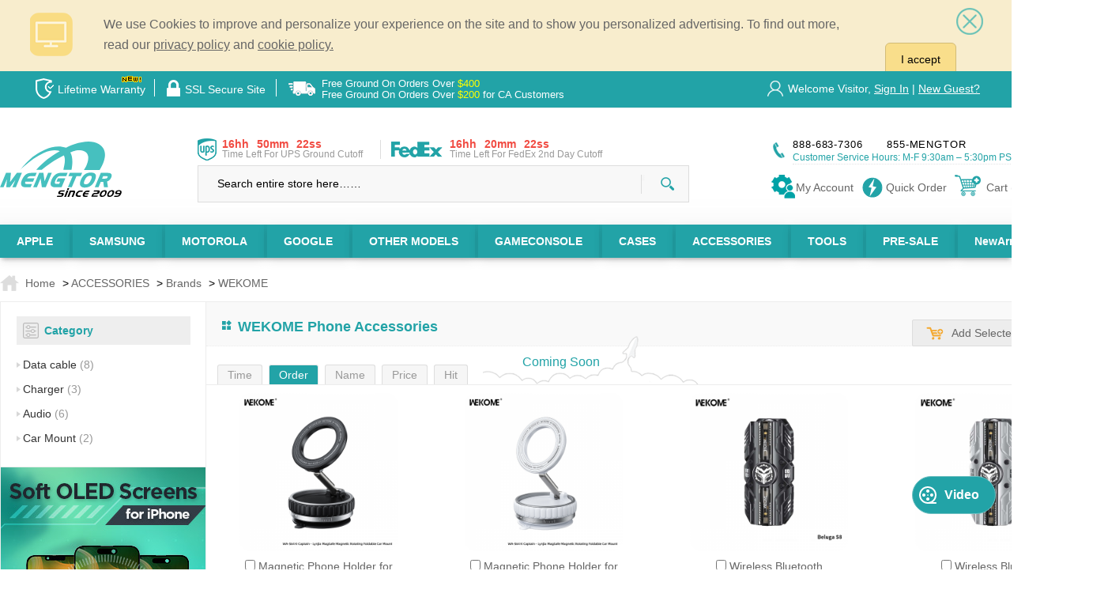

--- FILE ---
content_type: text/html;charset=utf-8
request_url: https://mengtor.com/brand/Brands/WEKOME/2675.html
body_size: 41808
content:
<!DOCTYPE html>
<html lang="en" xmlns="http://www.w3.org/1999/xhtml">

<head>
    <meta http-equiv="X-UA-Compatible" content="IE=edge,chrome=1">
    <meta http-equiv="Content-Type" content="text/html; charset=utf-8" />
    <meta name="viewport" content="width=device-width, initial-scale=1, minimum-scale=1, maximum-scale=1" />
            <title>WEKOME Phone Accessories | Chargers, Cables, Cases & More</title>
    
            <meta name="author" content="mengtor.com@Team and others">
        <meta name="keywords" content="WEKOME phone accessories, WEKOME chargers, WEKOME cables, WEKOME phone cases, WEKOME earbuds, WEKOME magnetic holders">
        <meta name="description" content="Explore premium WEKOME phone accessories including fast chargers, data cables, cases, earbuds & more. Stylish, durable, and made for all smartphones.">
    
            <meta name="robots" content="INDEX,FOLLOW" />
            <link rel="stylesheet" type="text/css" href="/css/news/mengtor.css?v=20250629">
    <link rel="stylesheet" type="text/css" href="/css/jquery.fancybox-1.3.4.css?v=20211223">
    <link rel="stylesheet" type="text/css" href="/css/news/ui-dialog.css?v=20211224" />
    <link rel="stylesheet" type="text/css" href="/css/news/mobile.css?v=20250727" />
    <link rel="stylesheet" type="text/css" href="/css/nprogress.css?v=20211223">
    <script type="text/javascript" src="/js/news/jquery-1.7.2.min.js?v=20211223"></script>
    <script type="text/javascript" src="/js/mSlider.min.js?v=20250624"></script>
    <script type="text/javascript" src="/js/dialog-min.js?v=20250212"></script>
    <script type="text/javascript" src="/js/news/MSClass.js?v=20211223"></script>
    <script type="text/javascript" src="/js/jquery.fancybox-1.3.4.js?v=20211223"></script>
    <script type="text/javascript" src="/js/news/top.js?v=20241223"></script>
    <script type="text/javascript" src="/js/nprogress.js?v=20211223"></script>
    <!-- <script src="https://res.zvo.cn/translate/translate.js"></script>翻译-->

    
        <link rel="stylesheet" type="text/css" href="/css/news/good_list.css?v=20250430">
    
    

    
            <link rel="canonical" href="https://www.mengtor.com/brand/Brands/WEKOME/2675.html">
    

    
    
    
    <!--    <script type="text/javascript" src="/js/news/product-view.js?v=1.1"></script>-->
    <script type="text/javascript">
        var toast = function(status) {

            switch (status.toString()) {
                case '1':
                    var dialogIco = '<span class="ui-dialog-face"></span>';
                    break;
                case '2':
                    var dialogIco = '<span class="ui-dialog-loading"></span>';
                    break;
                case '3':
                    var dialogIco = '<span class="ui-dialog-check"></span>';
                    break;
            }


            var msg = arguments[2] ? '<p>' + arguments[2] + '</p>' : ''

            var time = 1800;
            if (arguments[3]) {
                time = arguments[3];
            }
            var t = dialog({
                fixed: true,
                content: $(".toast_box").html(dialogIco + msg),
                skin: 'toa',
                id: 'toast',
                zIndex: 11001,
            });
            t.showModal();
            if (arguments[1]) {
                setTimeout(function() {
                    t.close();
                }, time);
            }
            return t;
        }

        jQuery(function() {
            $('.search-btn').click(function() {
                var input_val = $('input[name=newkeywords]').val()
                if (input_val == 'Search entire store here����' || input_val.trim().length == 0) {
                    return false;
                }
            })

            $('.cart-number').html($('#zjm_cart span').html());



        });

        function bat_buy(obj) {
            var pid_ser = '';
            var inputs = document.getElementsByName("pid[]");
            var checked_counts = 0;
            for (var i = 0; i < inputs.length; i++) {
                if (inputs[i].checked) {
                    pid_ser += inputs[i].value + '-';
                }
            }
            $(obj).attr('href', '/ajax.php?act=bat_buy&rand=' + Math.random() + '&pid_ser=' + pid_ser);
        }
    </script>

            <script type="application/ld+json">
            {
                "@context": "https://schema.org",
                "@type": "Corporation",
                "name": "Mengtor",
                "url": "https://www.mengtor.com/",
                "logo": "https://www.mengtor.com/images/svg/15logo.svg",
                "contactPoint": {
                    "@type": "ContactPoint",
                    "telephone": "888-683-7306",
                    "contactType": "customer service",
                    "contactOption": "TollFree",
                    "areaServed": "US",
                    "availableLanguage": "en"
                },
                "sameAs": [
                    "https://www.linkedin.com/company/mengtor-com"
                ]
            }
        </script>
        <script type="application/ld+json">
            {
                "@context": "https://schema.org/",
                "@type": "WebSite",
                "name": "Mengtor",
                "url": "https://www.mengtor.com/",
                "potentialAction": {
                    "@type": "SearchAction",
                    "target": "https://www.mengtor.com/search.php?newkeywords{search_term_string}",
                    "query-input": "required name=search_term_string"
                }
            }
        </script>
    


</head>

<body id="fancyzoom" screen_capture_injected="true">
<header>
    <!--MOBILE NAV-->
    <a id="cd-menu-trigger" href="#0"><span class="cd-menu-text">Menu</span><span class="cd-menu-icon"></span></a>
    <a href="/">
        <div class="logo"></div>
    </a>
            <div class="cart mobile-cart"><a href="javascript:;"><span class="icon icon--cart"></span><span class="cart-number">0</span></a></div>
        <div class="log"><span id="login" class="icon icon--user"></span>
        <div style="display:none;" id="log_box">
                            <p><a href="/signin.php">Sign In</a></p>
                <p><a href="/reg.php">New Guest</a></p>
                    </div>
    </div>
</header>
<style>
    .temp-hidden {
        display: none;
    }
</style>
<script>
    $(function() {
        $('#cd-lateral-nav').removeClass('temp-hidden');
    })
</script>
<nav id="cd-lateral-nav" class="temp-hidden">
    <h2>ALL BRANDS</h2>
    <ul class="cd-navigation">
                                <li class="item-has-children"><a href="https://www.mengtor.com/brand/APPLE/1739.html">APPLE</a><span class="icon icon--add"></span>                                    <ul class="sub-menu">
                                                    <li class="item-has-children" ><a href="https://www.mengtor.com/brand/APPLE/iPhone/1.html"  ><span class="icon icon--chevron-right"></span> iPhone</a><span class="icon icon--add"></span>                                                                    <ul class="sub-menu">
                                                                                    <li class="" ><a href="https://www.mengtor.com/brand/APPLE/iPhone/iPhone-17-Pro-Max/2855.html" ><span class="icon icon--chevron-right"></span>iPhone 17 Pro Max<div class="show-new">NEW</div></a>                                                                                            </li>
                                                                                    <li class="" ><a href="https://www.mengtor.com/brand/APPLE/iPhone/iPhone-17-Pro/2854.html" ><span class="icon icon--chevron-right"></span>iPhone 17 Pro<div class="show-new">NEW</div></a>                                                                                            </li>
                                                                                    <li class="" ><a href="https://www.mengtor.com/brand/APPLE/iPhone/iPhone-Air/2853.html" ><span class="icon icon--chevron-right"></span>iPhone Air<div class="show-new">NEW</div></a>                                                                                            </li>
                                                                                    <li class="" ><a href="https://www.mengtor.com/brand/APPLE/iPhone/iPhone-17/2852.html" ><span class="icon icon--chevron-right"></span>iPhone 17<div class="show-new">NEW</div></a>                                                                                            </li>
                                                                                    <li class="" ><a href="https://www.mengtor.com/brand/APPLE/iPhone/iPhone-16e/2804.html" ><span class="icon icon--chevron-right"></span>iPhone 16e</a>                                                                                            </li>
                                                                                    <li class="" ><a href="https://www.mengtor.com/brand/APPLE/iPhone/iPhone-16-Pro-Max/2696.html" ><span class="icon icon--chevron-right"></span>iPhone 16 Pro Max</a>                                                                                            </li>
                                                                                    <li class="" ><a href="https://www.mengtor.com/brand/APPLE/iPhone/iPhone-16-Pro/2695.html" ><span class="icon icon--chevron-right"></span>iPhone 16 Pro</a>                                                                                            </li>
                                                                                    <li class="" ><a href="https://www.mengtor.com/brand/APPLE/iPhone/iPhone-16-Plus/2694.html" ><span class="icon icon--chevron-right"></span>iPhone 16 Plus</a>                                                                                            </li>
                                                                                    <li class="" ><a href="https://www.mengtor.com/brand/APPLE/iPhone/iPhone-16/2693.html" ><span class="icon icon--chevron-right"></span>iPhone 16</a>                                                                                            </li>
                                                                                    <li class="" ><a href="https://www.mengtor.com/brand/APPLE/iPhone/iPhone-15-Pro-Max/2577.html" ><span class="icon icon--chevron-right"></span>iPhone 15 Pro Max</a>                                                                                            </li>
                                                                                    <li class="" ><a href="https://www.mengtor.com/brand/APPLE/iPhone/iPhone-15-Pro/2576.html" ><span class="icon icon--chevron-right"></span>iPhone 15 Pro</a>                                                                                            </li>
                                                                                    <li class="" ><a href="https://www.mengtor.com/brand/APPLE/iPhone/iPhone-15-Plus/2575.html" ><span class="icon icon--chevron-right"></span>iPhone 15 Plus</a>                                                                                            </li>
                                                                                    <li class="" ><a href="https://www.mengtor.com/brand/APPLE/iPhone/iPhone-15/2574.html" ><span class="icon icon--chevron-right"></span>iPhone 15</a>                                                                                            </li>
                                                                                    <li class="" ><a href="https://www.mengtor.com/brand/APPLE/iPhone/iPhone-14-Pro-Max/2515.html" ><span class="icon icon--chevron-right"></span>iPhone 14 Pro Max</a>                                                                                            </li>
                                                                                    <li class="" ><a href="https://www.mengtor.com/brand/APPLE/iPhone/iPhone-14-Pro/2514.html" ><span class="icon icon--chevron-right"></span>iPhone 14 Pro</a>                                                                                            </li>
                                                                                    <li class="" ><a href="https://www.mengtor.com/brand/APPLE/iPhone/iPhone-14-Plus/2513.html" ><span class="icon icon--chevron-right"></span>iPhone 14 Plus</a>                                                                                            </li>
                                                                                    <li class="" ><a href="https://www.mengtor.com/brand/APPLE/iPhone/iPhone-14/2503.html" ><span class="icon icon--chevron-right"></span>iPhone 14</a>                                                                                            </li>
                                                                                    <li class="" ><a href="https://www.mengtor.com/brand/APPLE/iPhone/iPhone-13-Pro-Max/2443.html" ><span class="icon icon--chevron-right"></span>iPhone 13 Pro Max</a>                                                                                            </li>
                                                                                    <li class="" ><a href="https://www.mengtor.com/brand/APPLE/iPhone/iPhone-13-Pro/2442.html" ><span class="icon icon--chevron-right"></span>iPhone 13 Pro</a>                                                                                            </li>
                                                                                    <li class="" ><a href="https://www.mengtor.com/brand/APPLE/iPhone/iPhone-13/2441.html" ><span class="icon icon--chevron-right"></span>iPhone 13</a>                                                                                            </li>
                                                                                    <li class="" ><a href="https://www.mengtor.com/brand/APPLE/iPhone/iPhone-13-mini/2440.html" ><span class="icon icon--chevron-right"></span>iPhone 13 mini</a>                                                                                            </li>
                                                                                    <li class="" ><a href="https://www.mengtor.com/brand/APPLE/iPhone/iPhone-12-Pro-Max/2300.html" ><span class="icon icon--chevron-right"></span>iPhone 12 Pro Max</a>                                                                                            </li>
                                                                                    <li class="" ><a href="https://www.mengtor.com/brand/APPLE/iPhone/iPhone-12-Pro/2301.html" ><span class="icon icon--chevron-right"></span>iPhone 12 Pro</a>                                                                                            </li>
                                                                                    <li class="" ><a href="https://www.mengtor.com/brand/APPLE/iPhone/iPhone-12/2302.html" ><span class="icon icon--chevron-right"></span>iPhone 12</a>                                                                                            </li>
                                                                                    <li class="" ><a href="https://www.mengtor.com/brand/APPLE/iPhone/iPhone-12-mini/2299.html" ><span class="icon icon--chevron-right"></span>iPhone 12 mini</a>                                                                                            </li>
                                                                                    <li class="" ><a href="https://www.mengtor.com/brand/APPLE/iPhone/iPhone-11-Pro-Max/2219.html" ><span class="icon icon--chevron-right"></span>iPhone 11 Pro Max</a>                                                                                            </li>
                                                                                    <li class="" ><a href="https://www.mengtor.com/brand/APPLE/iPhone/iPhone-11-Pro/2218.html" ><span class="icon icon--chevron-right"></span>iPhone 11 Pro</a>                                                                                            </li>
                                                                                    <li class="" ><a href="https://www.mengtor.com/brand/APPLE/iPhone/iPhone-11/2217.html" ><span class="icon icon--chevron-right"></span>iPhone 11</a>                                                                                            </li>
                                                                                    <li class="" ><a href="https://www.mengtor.com/brand/APPLE/iPhone/iPhone-XS-Max/1866.html" ><span class="icon icon--chevron-right"></span>iPhone XS Max</a>                                                                                            </li>
                                                                                    <li class="" ><a href="https://www.mengtor.com/brand/APPLE/iPhone/iPhone-XS/1861.html" ><span class="icon icon--chevron-right"></span>iPhone XS</a>                                                                                            </li>
                                                                                    <li class="" ><a href="https://www.mengtor.com/brand/APPLE/iPhone/iPhone-XR/1865.html" ><span class="icon icon--chevron-right"></span>iPhone XR</a>                                                                                            </li>
                                                                                    <li class="" ><a href="https://www.mengtor.com/brand/APPLE/iPhone/iPhone-X/1721.html" ><span class="icon icon--chevron-right"></span>iPhone X</a>                                                                                            </li>
                                                                                    <li class="" ><a href="https://www.mengtor.com/brand/APPLE/iPhone/iPhone-8-Plus/1736.html" ><span class="icon icon--chevron-right"></span>iPhone 8 Plus</a>                                                                                            </li>
                                                                                    <li class="" ><a href="https://www.mengtor.com/brand/APPLE/iPhone/iPhone-8/1735.html" ><span class="icon icon--chevron-right"></span>iPhone 8</a>                                                                                            </li>
                                                                                    <li class="" ><a href="https://www.mengtor.com/brand/APPLE/iPhone/iPhone-7-Plus/1598.html" ><span class="icon icon--chevron-right"></span>iPhone 7 Plus</a>                                                                                            </li>
                                                                                    <li class="" ><a href="https://www.mengtor.com/brand/APPLE/iPhone/iPhone-7/1597.html" ><span class="icon icon--chevron-right"></span>iPhone 7</a>                                                                                            </li>
                                                                                    <li class="" ><a href="https://www.mengtor.com/brand/APPLE/iPhone/iPhone-6S-Plus/1506.html" ><span class="icon icon--chevron-right"></span>iPhone 6S Plus</a>                                                                                            </li>
                                                                                    <li class="" ><a href="https://www.mengtor.com/brand/APPLE/iPhone/iPhone-6S/1502.html" ><span class="icon icon--chevron-right"></span>iPhone 6S</a>                                                                                            </li>
                                                                                    <li class="" ><a href="https://www.mengtor.com/brand/APPLE/iPhone/iPhone-6-Plus/1331.html" ><span class="icon icon--chevron-right"></span>iPhone 6 Plus</a>                                                                                            </li>
                                                                                    <li class="" ><a href="https://www.mengtor.com/brand/APPLE/iPhone/iPhone-6/1322.html" ><span class="icon icon--chevron-right"></span>iPhone 6</a>                                                                                            </li>
                                                                                    <li class="" ><a href="https://www.mengtor.com/brand/APPLE/iPhone/iPhone-SE-(2022)/2474.html" ><span class="icon icon--chevron-right"></span>iPhone SE (2022)</a>                                                                                            </li>
                                                                                    <li class="" ><a href="https://www.mengtor.com/brand/APPLE/iPhone/iPhone-SE-(2020)/2258.html" ><span class="icon icon--chevron-right"></span>iPhone SE (2020)</a>                                                                                            </li>
                                                                                    <li class="" ><a href="https://www.mengtor.com/brand/APPLE/iPhone/iPhone-SE-(2016)/1573.html" ><span class="icon icon--chevron-right"></span>iPhone SE (2016)</a>                                                                                            </li>
                                                                                    <li class="" ><a href="https://www.mengtor.com/brand/APPLE/iPhone/iPhone-Clearance-Parts/1554.html" ><span class="icon icon--chevron-right"></span>iPhone Clearance Parts</a>                                                                                            </li>
                                                                            </ul>
                                                            </li>
                                                    <li class="item-has-children" ><a href="https://www.mengtor.com/brand/APPLE/iPad/345.html"  ><span class="icon icon--chevron-right"></span> iPad</a><span class="icon icon--add"></span>                                                                    <ul class="sub-menu">
                                                                                    <li class="item-has-children" ><a href="https://www.mengtor.com/brand/APPLE/iPad/iPad-Pro/2829.html" ><span class="icon icon--chevron-right"></span>iPad Pro</a><span class="icon icon--add"></span>                                                                                                    <ul class="sub-menu">
                                                                                                                    <li><a href="https://www.mengtor.com/brand/APPLE/iPad/iPad-Pro/iPad-Pro-13-(8th-Gen)-2025/2906.html" >iPad Pro 13 (8th Gen) 2025<div class="show-new">NEW</div></a></li>
                                                                                                                    <li><a href="https://www.mengtor.com/brand/APPLE/iPad/iPad-Pro/iPad-Pro-13-(7th-Gen)-2024/2666.html" >iPad Pro 13 (7th Gen) 2024</a></li>
                                                                                                                    <li><a href="https://www.mengtor.com/brand/APPLE/iPad/iPad-Pro/iPad-Pro-12.9-(6th-Gen)-2022/2520.html" >iPad Pro 12.9 (6th Gen) 2022</a></li>
                                                                                                                    <li><a href="https://www.mengtor.com/brand/APPLE/iPad/iPad-Pro/iPad-Pro-12.9-(5th-Gen)-2021/2395.html" >iPad Pro 12.9 (5th Gen) 2021</a></li>
                                                                                                                    <li><a href="https://www.mengtor.com/brand/APPLE/iPad/iPad-Pro/iPad-Pro-12.9-(4th-Gen)-2020/2261.html" >iPad Pro 12.9 (4th Gen) 2020</a></li>
                                                                                                                    <li><a href="https://www.mengtor.com/brand/APPLE/iPad/iPad-Pro/iPad-Pro-12.9-(3rd-Gen)-2018/1892.html" >iPad Pro 12.9 (3rd Gen) 2018</a></li>
                                                                                                                    <li><a href="https://www.mengtor.com/brand/APPLE/iPad/iPad-Pro/iPad-Pro-12.9-(2nd-Gen)-2017/1790.html" >iPad Pro 12.9 (2nd Gen) 2017</a></li>
                                                                                                                    <li><a href="https://www.mengtor.com/brand/APPLE/iPad/iPad-Pro/iPad-Pro-12.9-(1st-Gen)-2015/1574.html" >iPad Pro 12.9 (1st Gen) 2015</a></li>
                                                                                                                    <li><a href="https://www.mengtor.com/brand/APPLE/iPad/iPad-Pro/iPad-Pro-11-(6th-Gen)-2025/2905.html" >iPad Pro 11 (6th Gen) 2025<div class="show-new">NEW</div></a></li>
                                                                                                                    <li><a href="https://www.mengtor.com/brand/APPLE/iPad/iPad-Pro/iPad-Pro-11-(5th-Gen)-2024/2669.html" >iPad Pro 11 (5th Gen) 2024</a></li>
                                                                                                                    <li><a href="https://www.mengtor.com/brand/APPLE/iPad/iPad-Pro/iPad-Pro-11-(4th-Gen)-2022/2521.html" >iPad Pro 11 (4th Gen) 2022</a></li>
                                                                                                                    <li><a href="https://www.mengtor.com/brand/APPLE/iPad/iPad-Pro/iPad-Pro-11-(3rd-Gen)-2021/2398.html" >iPad Pro 11 (3rd Gen) 2021</a></li>
                                                                                                                    <li><a href="https://www.mengtor.com/brand/APPLE/iPad/iPad-Pro/iPad-Pro-11-(2nd-Gen)-2020/2262.html" >iPad Pro 11 (2nd Gen) 2020</a></li>
                                                                                                                    <li><a href="https://www.mengtor.com/brand/APPLE/iPad/iPad-Pro/iPad-Pro-11-(1st-Gen)-2018/1893.html" >iPad Pro 11 (1st Gen) 2018</a></li>
                                                                                                                    <li><a href="https://www.mengtor.com/brand/APPLE/iPad/iPad-Pro/iPad-Pro-10.5/1687.html" >iPad Pro 10.5</a></li>
                                                                                                                    <li><a href="https://www.mengtor.com/brand/APPLE/iPad/iPad-Pro/iPad-Pro-9.7/1575.html" >iPad Pro 9.7</a></li>
                                                                                                            </ul>
                                                                                            </li>
                                                                                    <li class="item-has-children" ><a href="https://www.mengtor.com/brand/APPLE/iPad/iPad-Air/2830.html" ><span class="icon icon--chevron-right"></span>iPad Air</a><span class="icon icon--add"></span>                                                                                                    <ul class="sub-menu">
                                                                                                                    <li><a href="https://www.mengtor.com/brand/APPLE/iPad/iPad-Air/iPad-Air-13-(2025)/2808.html" >iPad Air 13 (2025)<div class="show-new">NEW</div></a></li>
                                                                                                                    <li><a href="https://www.mengtor.com/brand/APPLE/iPad/iPad-Air/iPad-Air-11-(2025)/2807.html" >iPad Air 11 (2025)<div class="show-new">NEW</div></a></li>
                                                                                                                    <li><a href="https://www.mengtor.com/brand/APPLE/iPad/iPad-Air/iPad-Air-13-(2024)/2668.html" >iPad Air 13 (2024)</a></li>
                                                                                                                    <li><a href="https://www.mengtor.com/brand/APPLE/iPad/iPad-Air/iPad-Air-11-(2024)/2667.html" >iPad Air 11 (2024)</a></li>
                                                                                                                    <li><a href="https://www.mengtor.com/brand/APPLE/iPad/iPad-Air/iPad-Air-5-(2022)/2475.html" >iPad Air 5 (2022)</a></li>
                                                                                                                    <li><a href="https://www.mengtor.com/brand/APPLE/iPad/iPad-Air/iPad-Air-4-(2020)/2304.html" >iPad Air 4 (2020)</a></li>
                                                                                                                    <li><a href="https://www.mengtor.com/brand/APPLE/iPad/iPad-Air/iPad-Air-3-(2019)/2156.html" >iPad Air 3 (2019)</a></li>
                                                                                                                    <li><a href="https://www.mengtor.com/brand/APPLE/iPad/iPad-Air/iPad-Air-2/1362.html" >iPad Air 2</a></li>
                                                                                                                    <li><a href="https://www.mengtor.com/brand/APPLE/iPad/iPad-Air/iPad-Air/1183.html" >iPad Air</a></li>
                                                                                                            </ul>
                                                                                            </li>
                                                                                    <li class="item-has-children" ><a href="https://www.mengtor.com/brand/APPLE/iPad/iPad/2831.html" ><span class="icon icon--chevron-right"></span>iPad</a><span class="icon icon--add"></span>                                                                                                    <ul class="sub-menu">
                                                                                                                    <li><a href="https://www.mengtor.com/brand/APPLE/iPad/iPad/iPad-11-(2025)/2806.html" >iPad 11 (2025)<div class="show-new">NEW</div></a></li>
                                                                                                                    <li><a href="https://www.mengtor.com/brand/APPLE/iPad/iPad/iPad-10-(2022)/2519.html" >iPad 10 (2022)</a></li>
                                                                                                                    <li><a href="https://www.mengtor.com/brand/APPLE/iPad/iPad/iPad-9-(2021)/2446.html" >iPad 9 (2021)</a></li>
                                                                                                                    <li><a href="https://www.mengtor.com/brand/APPLE/iPad/iPad/iPad-8-(2020)/2305.html" >iPad 8 (2020)</a></li>
                                                                                                                    <li><a href="https://www.mengtor.com/brand/APPLE/iPad/iPad/iPad-7-(2019)/2222.html" >iPad 7 (2019)</a></li>
                                                                                                                    <li><a href="https://www.mengtor.com/brand/APPLE/iPad/iPad/iPad-6-(2018)/1831.html" >iPad 6 (2018)</a></li>
                                                                                                                    <li><a href="https://www.mengtor.com/brand/APPLE/iPad/iPad/iPad-5-(2017)/1692.html" >iPad 5 (2017)</a></li>
                                                                                                            </ul>
                                                                                            </li>
                                                                                    <li class="item-has-children" ><a href="https://www.mengtor.com/brand/APPLE/iPad/iPad-Mini/2832.html" ><span class="icon icon--chevron-right"></span>iPad Mini</a><span class="icon icon--add"></span>                                                                                                    <ul class="sub-menu">
                                                                                                                    <li><a href="https://www.mengtor.com/brand/APPLE/iPad/iPad-Mini/iPad-mini-7/2781.html" >iPad mini 7</a></li>
                                                                                                                    <li><a href="https://www.mengtor.com/brand/APPLE/iPad/iPad-Mini/iPad-mini-6/2445.html" >iPad mini 6</a></li>
                                                                                                                    <li><a href="https://www.mengtor.com/brand/APPLE/iPad/iPad-Mini/iPad-mini-5/2155.html" >iPad mini 5</a></li>
                                                                                                                    <li><a href="https://www.mengtor.com/brand/APPLE/iPad/iPad-Mini/iPad-mini-4/1520.html" >iPad mini 4</a></li>
                                                                                                                    <li><a href="https://www.mengtor.com/brand/APPLE/iPad/iPad-Mini/iPad-mini-3/1348.html" >iPad mini 3</a></li>
                                                                                                                    <li><a href="https://www.mengtor.com/brand/APPLE/iPad/iPad-Mini/iPad-mini-1/-2/1188.html" >iPad mini 1/ 2</a></li>
                                                                                                            </ul>
                                                                                            </li>
                                                                                    <li class="" ><a href="https://www.mengtor.com/brand/APPLE/iPad/iPad-Clearance-Parts/1555.html" ><span class="icon icon--chevron-right"></span>iPad Clearance Parts</a>                                                                                            </li>
                                                                            </ul>
                                                            </li>
                                                    <li class="item-has-children" ><a href="https://www.mengtor.com/brand/APPLE/iWatch/1449.html"  ><span class="icon icon--chevron-right"></span> iWatch</a><span class="icon icon--add"></span>                                                                    <ul class="sub-menu">
                                                                                    <li class="" ><a href="https://www.mengtor.com/brand/APPLE/iWatch/Series-11-(46mm)/2898.html" ><span class="icon icon--chevron-right"></span>Series 11 (46mm)<div class="show-new">NEW</div></a>                                                                                            </li>
                                                                                    <li class="" ><a href="https://www.mengtor.com/brand/APPLE/iWatch/Series-11-(42mm)/2897.html" ><span class="icon icon--chevron-right"></span>Series 11 (42mm)<div class="show-new">NEW</div></a>                                                                                            </li>
                                                                                    <li class="" ><a href="https://www.mengtor.com/brand/APPLE/iWatch/iWatch-SE-(3rd-Gen)(44mm)/2896.html" ><span class="icon icon--chevron-right"></span>iWatch SE (3rd Gen)(44mm)<div class="show-new">NEW</div></a>                                                                                            </li>
                                                                                    <li class="" ><a href="https://www.mengtor.com/brand/APPLE/iWatch/iWatch-SE-(3rd-Gen)(40mm)/2895.html" ><span class="icon icon--chevron-right"></span>iWatch SE (3rd Gen)(40mm)<div class="show-new">NEW</div></a>                                                                                            </li>
                                                                                    <li class="" ><a href="https://www.mengtor.com/brand/APPLE/iWatch/Series-10-(46mm)/2818.html" ><span class="icon icon--chevron-right"></span>Series 10 (46mm)</a>                                                                                            </li>
                                                                                    <li class="" ><a href="https://www.mengtor.com/brand/APPLE/iWatch/Series-10-(42mm)/2817.html" ><span class="icon icon--chevron-right"></span>Series 10 (42mm)</a>                                                                                            </li>
                                                                                    <li class="" ><a href="https://www.mengtor.com/brand/APPLE/iWatch/iWatch-Ultra-3-(49mm)/2899.html" ><span class="icon icon--chevron-right"></span>iWatch Ultra 3 (49mm)<div class="show-new">NEW</div></a>                                                                                            </li>
                                                                                    <li class="" ><a href="https://www.mengtor.com/brand/APPLE/iWatch/iWatch-Ultra-2-(49mm)/2582.html" ><span class="icon icon--chevron-right"></span>iWatch Ultra 2 (49mm)</a>                                                                                            </li>
                                                                                    <li class="" ><a href="https://www.mengtor.com/brand/APPLE/iWatch/iWatch-Ultra-(49mm)/2518.html" ><span class="icon icon--chevron-right"></span>iWatch Ultra (49mm)</a>                                                                                            </li>
                                                                                    <li class="" ><a href="https://www.mengtor.com/brand/APPLE/iWatch/Series-9-(45mm)/2581.html" ><span class="icon icon--chevron-right"></span>Series 9 (45mm)</a>                                                                                            </li>
                                                                                    <li class="" ><a href="https://www.mengtor.com/brand/APPLE/iWatch/Series-9-(41mm)/2580.html" ><span class="icon icon--chevron-right"></span>Series 9 (41mm)</a>                                                                                            </li>
                                                                                    <li class="" ><a href="https://www.mengtor.com/brand/APPLE/iWatch/iWatch-SE-(2nd-Gen)(44mm)/2571.html" ><span class="icon icon--chevron-right"></span>iWatch SE (2nd Gen)(44mm)</a>                                                                                            </li>
                                                                                    <li class="" ><a href="https://www.mengtor.com/brand/APPLE/iWatch/iWatch-SE-(2nd-Gen)(40mm)/2570.html" ><span class="icon icon--chevron-right"></span>iWatch SE (2nd Gen)(40mm)</a>                                                                                            </li>
                                                                                    <li class="" ><a href="https://www.mengtor.com/brand/APPLE/iWatch/Series-8-(45mm)/2517.html" ><span class="icon icon--chevron-right"></span>Series 8 (45mm)</a>                                                                                            </li>
                                                                                    <li class="" ><a href="https://www.mengtor.com/brand/APPLE/iWatch/Series-8-(41mm)/2516.html" ><span class="icon icon--chevron-right"></span>Series 8 (41mm)</a>                                                                                            </li>
                                                                                    <li class="" ><a href="https://www.mengtor.com/brand/APPLE/iWatch/Series-7-(45mm)/2463.html" ><span class="icon icon--chevron-right"></span>Series 7 (45mm)</a>                                                                                            </li>
                                                                                    <li class="" ><a href="https://www.mengtor.com/brand/APPLE/iWatch/Series-7-(41mm)/2462.html" ><span class="icon icon--chevron-right"></span>Series 7 (41mm)</a>                                                                                            </li>
                                                                                    <li class="" ><a href="https://www.mengtor.com/brand/APPLE/iWatch/iWatch-SE-(1st-Gen)(44mm)/2309.html" ><span class="icon icon--chevron-right"></span>iWatch SE (1st Gen)(44mm)</a>                                                                                            </li>
                                                                                    <li class="" ><a href="https://www.mengtor.com/brand/APPLE/iWatch/iWatch-SE-(1st-Gen)(40mm)/2307.html" ><span class="icon icon--chevron-right"></span>iWatch SE (1st Gen)(40mm)</a>                                                                                            </li>
                                                                                    <li class="" ><a href="https://www.mengtor.com/brand/APPLE/iWatch/Series-6-(44mm)/2308.html" ><span class="icon icon--chevron-right"></span>Series 6 (44mm)</a>                                                                                            </li>
                                                                                    <li class="" ><a href="https://www.mengtor.com/brand/APPLE/iWatch/Series-6-(40mm)/2306.html" ><span class="icon icon--chevron-right"></span>Series 6 (40mm)</a>                                                                                            </li>
                                                                                    <li class="" ><a href="https://www.mengtor.com/brand/APPLE/iWatch/Series-5-(44mm)/2221.html" ><span class="icon icon--chevron-right"></span>Series 5 (44mm)</a>                                                                                            </li>
                                                                                    <li class="" ><a href="https://www.mengtor.com/brand/APPLE/iWatch/Series-5-(40mm)/2220.html" ><span class="icon icon--chevron-right"></span>Series 5 (40mm)</a>                                                                                            </li>
                                                                                    <li class="" ><a href="https://www.mengtor.com/brand/APPLE/iWatch/Series-4-(44mm)/1877.html" ><span class="icon icon--chevron-right"></span>Series 4 (44mm)</a>                                                                                            </li>
                                                                                    <li class="" ><a href="https://www.mengtor.com/brand/APPLE/iWatch/Series-4-(40mm)/1876.html" ><span class="icon icon--chevron-right"></span>Series 4 (40mm)</a>                                                                                            </li>
                                                                                    <li class="" ><a href="https://www.mengtor.com/brand/APPLE/iWatch/Series-3-(42mm)/1792.html" ><span class="icon icon--chevron-right"></span>Series 3 (42mm)</a>                                                                                            </li>
                                                                                    <li class="" ><a href="https://www.mengtor.com/brand/APPLE/iWatch/Series-3-(38mm)/1791.html" ><span class="icon icon--chevron-right"></span>Series 3 (38mm)</a>                                                                                            </li>
                                                                                    <li class="" ><a href="https://www.mengtor.com/brand/APPLE/iWatch/Series-2-(42mm)/1753.html" ><span class="icon icon--chevron-right"></span>Series 2 (42mm)</a>                                                                                            </li>
                                                                                    <li class="" ><a href="https://www.mengtor.com/brand/APPLE/iWatch/Series-2-(38mm)/1752.html" ><span class="icon icon--chevron-right"></span>Series 2 (38mm)</a>                                                                                            </li>
                                                                                    <li class="" ><a href="https://www.mengtor.com/brand/APPLE/iWatch/Series-1-(42mm)/1751.html" ><span class="icon icon--chevron-right"></span>Series 1 (42mm)</a>                                                                                            </li>
                                                                                    <li class="" ><a href="https://www.mengtor.com/brand/APPLE/iWatch/Series-1-(38mm)/1750.html" ><span class="icon icon--chevron-right"></span>Series 1 (38mm)</a>                                                                                            </li>
                                                                                    <li class="" ><a href="https://www.mengtor.com/brand/APPLE/iWatch/Apple-Watch-Clearance-Parts/2192.html" ><span class="icon icon--chevron-right"></span>Apple Watch Clearance Parts</a>                                                                                            </li>
                                                                            </ul>
                                                            </li>
                                                    <li class="item-has-children" ><a href="https://www.mengtor.com/brand/APPLE/iPod/358.html"  ><span class="icon icon--chevron-right"></span> iPod</a><span class="icon icon--add"></span>                                                                    <ul class="sub-menu">
                                                                                    <li class="" ><a href="https://www.mengtor.com/brand/APPLE/iPod/iPod-Touch-7th-Gen/2208.html" ><span class="icon icon--chevron-right"></span>iPod Touch 7th Gen</a>                                                                                            </li>
                                                                                    <li class="" ><a href="https://www.mengtor.com/brand/APPLE/iPod/iPod-Touch-6th-Gen/1123.html" ><span class="icon icon--chevron-right"></span>iPod Touch 6th Gen</a>                                                                                            </li>
                                                                                    <li class="" ><a href="https://www.mengtor.com/brand/APPLE/iPod/iPod-Touch-5th-Gen/952.html" ><span class="icon icon--chevron-right"></span>iPod Touch 5th Gen</a>                                                                                            </li>
                                                                                    <li class="" ><a href="https://www.mengtor.com/brand/APPLE/iPod/iPod-Clearance-Parts/1556.html" ><span class="icon icon--chevron-right"></span>iPod Clearance Parts</a>                                                                                            </li>
                                                                            </ul>
                                                            </li>
                                                    <li class="item-has-children" ><a href="https://www.mengtor.com/brand/APPLE/MacBook/2342.html"  ><span class="icon icon--chevron-right"></span> MacBook</a><span class="icon icon--add"></span>                                                                    <ul class="sub-menu">
                                                                                    <li class="" ><a href="https://www.mengtor.com/brand/APPLE/MacBook/Air-15''-A3241/2871.html" ><span class="icon icon--chevron-right"></span>Air 15'' A3241</a>                                                                                            </li>
                                                                                    <li class="" ><a href="https://www.mengtor.com/brand/APPLE/MacBook/Air-15''-A3114/2870.html" ><span class="icon icon--chevron-right"></span>Air 15'' A3114</a>                                                                                            </li>
                                                                                    <li class="" ><a href="https://www.mengtor.com/brand/APPLE/MacBook/Air-15''-A2941/2869.html" ><span class="icon icon--chevron-right"></span>Air 15'' A2941</a>                                                                                            </li>
                                                                                    <li class="" ><a href="https://www.mengtor.com/brand/APPLE/MacBook/Air-13''-A3240/2868.html" ><span class="icon icon--chevron-right"></span>Air 13'' A3240</a>                                                                                            </li>
                                                                                    <li class="" ><a href="https://www.mengtor.com/brand/APPLE/MacBook/Air-13''-A3113/2867.html" ><span class="icon icon--chevron-right"></span>Air 13'' A3113</a>                                                                                            </li>
                                                                                    <li class="" ><a href="https://www.mengtor.com/brand/APPLE/MacBook/Air-13''-A2681/2594.html" ><span class="icon icon--chevron-right"></span>Air 13'' A2681</a>                                                                                            </li>
                                                                                    <li class="" ><a href="https://www.mengtor.com/brand/APPLE/MacBook/Air-13''-A2337/2447.html" ><span class="icon icon--chevron-right"></span>Air 13'' A2337</a>                                                                                            </li>
                                                                                    <li class="" ><a href="https://www.mengtor.com/brand/APPLE/MacBook/Air-13''-A2179/2415.html" ><span class="icon icon--chevron-right"></span>Air 13'' A2179</a>                                                                                            </li>
                                                                                    <li class="" ><a href="https://www.mengtor.com/brand/APPLE/MacBook/Air-13''-A1932/2414.html" ><span class="icon icon--chevron-right"></span>Air 13'' A1932</a>                                                                                            </li>
                                                                                    <li class="" ><a href="https://www.mengtor.com/brand/APPLE/MacBook/Air-13''-A1466/2343.html" ><span class="icon icon--chevron-right"></span>Air 13'' A1466</a>                                                                                            </li>
                                                                                    <li class="" ><a href="https://www.mengtor.com/brand/APPLE/MacBook/Air-11''-A1465/2389.html" ><span class="icon icon--chevron-right"></span>Air 11'' A1465</a>                                                                                            </li>
                                                                                    <li class="" ><a href="https://www.mengtor.com/brand/APPLE/MacBook/Pro-16''-A3403/2882.html" ><span class="icon icon--chevron-right"></span>Pro 16'' A3403</a>                                                                                            </li>
                                                                                    <li class="" ><a href="https://www.mengtor.com/brand/APPLE/MacBook/Pro-16''-A3186/2881.html" ><span class="icon icon--chevron-right"></span>Pro 16'' A3186</a>                                                                                            </li>
                                                                                    <li class="" ><a href="https://www.mengtor.com/brand/APPLE/MacBook/Pro-16''-A2991/2880.html" ><span class="icon icon--chevron-right"></span>Pro 16'' A2991</a>                                                                                            </li>
                                                                                    <li class="" ><a href="https://www.mengtor.com/brand/APPLE/MacBook/Pro-16''-A2780/2879.html" ><span class="icon icon--chevron-right"></span>Pro 16'' A2780</a>                                                                                            </li>
                                                                                    <li class="" ><a href="https://www.mengtor.com/brand/APPLE/MacBook/Pro-16''-A2485/2878.html" ><span class="icon icon--chevron-right"></span>Pro 16'' A2485</a>                                                                                            </li>
                                                                                    <li class="" ><a href="https://www.mengtor.com/brand/APPLE/MacBook/Pro-16''-A2141/2412.html" ><span class="icon icon--chevron-right"></span>Pro 16'' A2141</a>                                                                                            </li>
                                                                                    <li class="" ><a href="https://www.mengtor.com/brand/APPLE/MacBook/Pro-14''-A3401/2877.html" ><span class="icon icon--chevron-right"></span>Pro 14'' A3401</a>                                                                                            </li>
                                                                                    <li class="" ><a href="https://www.mengtor.com/brand/APPLE/MacBook/Pro-14''-A3185/2876.html" ><span class="icon icon--chevron-right"></span>Pro 14'' A3185</a>                                                                                            </li>
                                                                                    <li class="" ><a href="https://www.mengtor.com/brand/APPLE/MacBook/Pro-14''-A3112/2875.html" ><span class="icon icon--chevron-right"></span>Pro 14'' A3112</a>                                                                                            </li>
                                                                                    <li class="" ><a href="https://www.mengtor.com/brand/APPLE/MacBook/Pro-14''-A2992/2874.html" ><span class="icon icon--chevron-right"></span>Pro 14'' A2992</a>                                                                                            </li>
                                                                                    <li class="" ><a href="https://www.mengtor.com/brand/APPLE/MacBook/Pro-14''-A2779/2873.html" ><span class="icon icon--chevron-right"></span>Pro 14'' A2779</a>                                                                                            </li>
                                                                                    <li class="" ><a href="https://www.mengtor.com/brand/APPLE/MacBook/Pro-14''-A2442/2872.html" ><span class="icon icon--chevron-right"></span>Pro 14'' A2442</a>                                                                                            </li>
                                                                                    <li class="" ><a href="https://www.mengtor.com/brand/APPLE/MacBook/Pro-13''-A2338/2413.html" ><span class="icon icon--chevron-right"></span>Pro 13'' A2338</a>                                                                                            </li>
                                                                                    <li class="" ><a href="https://www.mengtor.com/brand/APPLE/MacBook/Pro-13''-A2289/2410.html" ><span class="icon icon--chevron-right"></span>Pro 13'' A2289</a>                                                                                            </li>
                                                                                    <li class="" ><a href="https://www.mengtor.com/brand/APPLE/MacBook/Pro-13''-A2251/2409.html" ><span class="icon icon--chevron-right"></span>Pro 13'' A2251</a>                                                                                            </li>
                                                                                    <li class="" ><a href="https://www.mengtor.com/brand/APPLE/MacBook/Pro-13''-A2159/2411.html" ><span class="icon icon--chevron-right"></span>Pro 13'' A2159</a>                                                                                            </li>
                                                                                    <li class="" ><a href="https://www.mengtor.com/brand/APPLE/MacBook/Pro-Touch-Bar-15''-A1990/2404.html" ><span class="icon icon--chevron-right"></span>Pro Touch Bar 15'' A1990</a>                                                                                            </li>
                                                                                    <li class="" ><a href="https://www.mengtor.com/brand/APPLE/MacBook/Pro-Touch-Bar-15''-A1707/2405.html" ><span class="icon icon--chevron-right"></span>Pro Touch Bar 15'' A1707</a>                                                                                            </li>
                                                                                    <li class="" ><a href="https://www.mengtor.com/brand/APPLE/MacBook/Pro-Touch-Bar-13''-A1989/2388.html" ><span class="icon icon--chevron-right"></span>Pro Touch Bar 13'' A1989</a>                                                                                            </li>
                                                                                    <li class="" ><a href="https://www.mengtor.com/brand/APPLE/MacBook/Pro-Touch-Bar-13''-A1706/2407.html" ><span class="icon icon--chevron-right"></span>Pro Touch Bar 13'' A1706</a>                                                                                            </li>
                                                                                    <li class="" ><a href="https://www.mengtor.com/brand/APPLE/MacBook/Pro-Retina-15''-A1398/2387.html" ><span class="icon icon--chevron-right"></span>Pro Retina 15'' A1398</a>                                                                                            </li>
                                                                                    <li class="" ><a href="https://www.mengtor.com/brand/APPLE/MacBook/Pro-Retina-13''-A1708/2406.html" ><span class="icon icon--chevron-right"></span>Pro Retina 13'' A1708</a>                                                                                            </li>
                                                                                    <li class="" ><a href="https://www.mengtor.com/brand/APPLE/MacBook/Pro-Retina-13''-A1502/2408.html" ><span class="icon icon--chevron-right"></span>Pro Retina 13'' A1502</a>                                                                                            </li>
                                                                            </ul>
                                                            </li>
                                                    <li class="item-has-children" ><a href="https://www.mengtor.com/brand/APPLE/AirPods/2416.html"  ><span class="icon icon--chevron-right"></span> AirPods</a><span class="icon icon--add"></span>                                                                    <ul class="sub-menu">
                                                                                    <li class="" ><a href="https://www.mengtor.com/brand/APPLE/AirPods/AirPods-4th-Gen/2777.html" ><span class="icon icon--chevron-right"></span>AirPods 4th Gen</a>                                                                                            </li>
                                                                                    <li class="" ><a href="https://www.mengtor.com/brand/APPLE/AirPods/AirPods-Pro-2nd-Gen/2653.html" ><span class="icon icon--chevron-right"></span>AirPods Pro 2nd Gen</a>                                                                                            </li>
                                                                                    <li class="" ><a href="https://www.mengtor.com/brand/APPLE/AirPods/AirPods-Pro/2555.html" ><span class="icon icon--chevron-right"></span>AirPods Pro</a>                                                                                            </li>
                                                                                    <li class="" ><a href="https://www.mengtor.com/brand/APPLE/AirPods/AirPods-Max/2556.html" ><span class="icon icon--chevron-right"></span>AirPods Max</a>                                                                                            </li>
                                                                                    <li class="" ><a href="https://www.mengtor.com/brand/APPLE/AirPods/AirPods-3rd-Gen/2419.html" ><span class="icon icon--chevron-right"></span>AirPods 3rd Gen</a>                                                                                            </li>
                                                                                    <li class="" ><a href="https://www.mengtor.com/brand/APPLE/AirPods/AirPods-2nd-Gen/2418.html" ><span class="icon icon--chevron-right"></span>AirPods 2nd Gen</a>                                                                                            </li>
                                                                                    <li class="" ><a href="https://www.mengtor.com/brand/APPLE/AirPods/AirPods-1st-Gen/2417.html" ><span class="icon icon--chevron-right"></span>AirPods 1st Gen</a>                                                                                            </li>
                                                                            </ul>
                                                            </li>
                                                    <li class="" ><a href="https://www.mengtor.com/brand/APPLE/Vision/2626.html"  ><span class="icon icon--chevron-right"></span> Vision</a>                                                            </li>
                                            </ul>
                            </li>
                                            <li class="item-has-children"><a href="https://www.mengtor.com/brand/SAMSUNG/16.html">SAMSUNG</a><span class="icon icon--add"></span>                                    <ul class="sub-menu">
                                                    <li class="item-has-children" ><a href="https://www.mengtor.com/brand/SAMSUNG/Galaxy-S/1740.html"  ><span class="icon icon--chevron-right"></span> Galaxy S</a><span class="icon icon--add"></span>                                                                    <ul class="sub-menu">
                                                                                    <li class="" ><a href="https://www.mengtor.com/brand/SAMSUNG/Galaxy-S/S25-FE-5G-S731/2894.html" ><span class="icon icon--chevron-right"></span>S25 FE 5G S731<div class="show-new">NEW</div></a>                                                                                            </li>
                                                                                    <li class="" ><a href="https://www.mengtor.com/brand/SAMSUNG/Galaxy-S/S25-Edge-S937/2843.html" ><span class="icon icon--chevron-right"></span>S25 Edge S937<div class="show-new">NEW</div></a>                                                                                            </li>
                                                                                    <li class="" ><a href="https://www.mengtor.com/brand/SAMSUNG/Galaxy-S/S25-Ultra-5G-S938/2794.html" ><span class="icon icon--chevron-right"></span>S25 Ultra 5G S938<div class="show-new">NEW</div></a>                                                                                            </li>
                                                                                    <li class="" ><a href="https://www.mengtor.com/brand/SAMSUNG/Galaxy-S/S25-Plus-5G-S936/2793.html" ><span class="icon icon--chevron-right"></span>S25 Plus 5G S936<div class="show-new">NEW</div></a>                                                                                            </li>
                                                                                    <li class="" ><a href="https://www.mengtor.com/brand/SAMSUNG/Galaxy-S/S25-5G-S931/2792.html" ><span class="icon icon--chevron-right"></span>S25 5G S931<div class="show-new">NEW</div></a>                                                                                            </li>
                                                                                    <li class="" ><a href="https://www.mengtor.com/brand/SAMSUNG/Galaxy-S/S24-FE-5G-S721/2791.html" ><span class="icon icon--chevron-right"></span>S24 FE 5G S721</a>                                                                                            </li>
                                                                                    <li class="" ><a href="https://www.mengtor.com/brand/SAMSUNG/Galaxy-S/S24-Ultra-5G-S928/2602.html" ><span class="icon icon--chevron-right"></span>S24 Ultra 5G S928</a>                                                                                            </li>
                                                                                    <li class="" ><a href="https://www.mengtor.com/brand/SAMSUNG/Galaxy-S/S24-Plus-5G-S926/2601.html" ><span class="icon icon--chevron-right"></span>S24 Plus 5G S926</a>                                                                                            </li>
                                                                                    <li class="" ><a href="https://www.mengtor.com/brand/SAMSUNG/Galaxy-S/S24-5G-S921/2600.html" ><span class="icon icon--chevron-right"></span>S24 5G S921</a>                                                                                            </li>
                                                                                    <li class="" ><a href="https://www.mengtor.com/brand/SAMSUNG/Galaxy-S/S23-FE-5G-S711/2603.html" ><span class="icon icon--chevron-right"></span>S23 FE 5G S711</a>                                                                                            </li>
                                                                                    <li class="" ><a href="https://www.mengtor.com/brand/SAMSUNG/Galaxy-S/S23-Ultra-5G-S918/2546.html" ><span class="icon icon--chevron-right"></span>S23 Ultra 5G S918</a>                                                                                            </li>
                                                                                    <li class="" ><a href="https://www.mengtor.com/brand/SAMSUNG/Galaxy-S/S23-Plus-5G-S916/2535.html" ><span class="icon icon--chevron-right"></span>S23 Plus 5G S916</a>                                                                                            </li>
                                                                                    <li class="" ><a href="https://www.mengtor.com/brand/SAMSUNG/Galaxy-S/S23-5G-S911/2534.html" ><span class="icon icon--chevron-right"></span>S23 5G S911</a>                                                                                            </li>
                                                                                    <li class="" ><a href="https://www.mengtor.com/brand/SAMSUNG/Galaxy-S/S22-Ultra-5G-S908/2469.html" ><span class="icon icon--chevron-right"></span>S22 Ultra 5G S908</a>                                                                                            </li>
                                                                                    <li class="" ><a href="https://www.mengtor.com/brand/SAMSUNG/Galaxy-S/S22-Plus-5G-S906/2468.html" ><span class="icon icon--chevron-right"></span>S22 Plus 5G S906</a>                                                                                            </li>
                                                                                    <li class="" ><a href="https://www.mengtor.com/brand/SAMSUNG/Galaxy-S/S22-5G-S901/2467.html" ><span class="icon icon--chevron-right"></span>S22 5G S901</a>                                                                                            </li>
                                                                                    <li class="" ><a href="https://www.mengtor.com/brand/SAMSUNG/Galaxy-S/S21-Ultra-5G-G998/2353.html" ><span class="icon icon--chevron-right"></span>S21 Ultra 5G G998</a>                                                                                            </li>
                                                                                    <li class="" ><a href="https://www.mengtor.com/brand/SAMSUNG/Galaxy-S/S21-Plus-5G-G996/2352.html" ><span class="icon icon--chevron-right"></span>S21 Plus 5G G996</a>                                                                                            </li>
                                                                                    <li class="" ><a href="https://www.mengtor.com/brand/SAMSUNG/Galaxy-S/S21-5G-G991/2351.html" ><span class="icon icon--chevron-right"></span>S21 5G G991</a>                                                                                            </li>
                                                                                    <li class="" ><a href="https://www.mengtor.com/brand/SAMSUNG/Galaxy-S/S21-FE-5G-G990/2427.html" ><span class="icon icon--chevron-right"></span>S21 FE 5G G990</a>                                                                                            </li>
                                                                                    <li class="" ><a href="https://www.mengtor.com/brand/SAMSUNG/Galaxy-S/S20-FE/-5G-(G780/G781)/2332.html" ><span class="icon icon--chevron-right"></span>S20 FE/ 5G (G780/G781)</a>                                                                                            </li>
                                                                                    <li class="" ><a href="https://www.mengtor.com/brand/SAMSUNG/Galaxy-S/S20-Ultra-5G-G988/2256.html" ><span class="icon icon--chevron-right"></span>S20 Ultra 5G G988</a>                                                                                            </li>
                                                                                    <li class="" ><a href="https://www.mengtor.com/brand/SAMSUNG/Galaxy-S/S20-Plus/-5G-(G985/G986)/2255.html" ><span class="icon icon--chevron-right"></span>S20 Plus/ 5G (G985/G986)</a>                                                                                            </li>
                                                                                    <li class="" ><a href="https://www.mengtor.com/brand/SAMSUNG/Galaxy-S/S20/-5G-(G980/G981)/2254.html" ><span class="icon icon--chevron-right"></span>S20/ 5G (G980/G981)</a>                                                                                            </li>
                                                                                    <li class="" ><a href="https://www.mengtor.com/brand/SAMSUNG/Galaxy-S/S20-5G-UW-G981V/2422.html" ><span class="icon icon--chevron-right"></span>S20 5G UW G981V</a>                                                                                            </li>
                                                                                    <li class="" ><a href="https://www.mengtor.com/brand/SAMSUNG/Galaxy-S/S10-Lite-G770/2259.html" ><span class="icon icon--chevron-right"></span>S10 Lite G770</a>                                                                                            </li>
                                                                                    <li class="" ><a href="https://www.mengtor.com/brand/SAMSUNG/Galaxy-S/S10-5G-G977/2203.html" ><span class="icon icon--chevron-right"></span>S10 5G G977</a>                                                                                            </li>
                                                                                    <li class="" ><a href="https://www.mengtor.com/brand/SAMSUNG/Galaxy-S/S10-Plus-G975/2150.html" ><span class="icon icon--chevron-right"></span>S10 Plus G975</a>                                                                                            </li>
                                                                                    <li class="" ><a href="https://www.mengtor.com/brand/SAMSUNG/Galaxy-S/S10-G973/2149.html" ><span class="icon icon--chevron-right"></span>S10 G973</a>                                                                                            </li>
                                                                                    <li class="" ><a href="https://www.mengtor.com/brand/SAMSUNG/Galaxy-S/S10e-G970/2151.html" ><span class="icon icon--chevron-right"></span>S10e G970</a>                                                                                            </li>
                                                                                    <li class="" ><a href="https://www.mengtor.com/brand/SAMSUNG/Galaxy-S/S9-Plus-G965/1794.html" ><span class="icon icon--chevron-right"></span>S9 Plus G965</a>                                                                                            </li>
                                                                                    <li class="" ><a href="https://www.mengtor.com/brand/SAMSUNG/Galaxy-S/S9-G960/1795.html" ><span class="icon icon--chevron-right"></span>S9 G960</a>                                                                                            </li>
                                                                                    <li class="" ><a href="https://www.mengtor.com/brand/SAMSUNG/Galaxy-S/S8-Plus-G955/1641.html" ><span class="icon icon--chevron-right"></span>S8 Plus G955</a>                                                                                            </li>
                                                                                    <li class="" ><a href="https://www.mengtor.com/brand/SAMSUNG/Galaxy-S/S8-G950/1640.html" ><span class="icon icon--chevron-right"></span>S8 G950</a>                                                                                            </li>
                                                                                    <li class="" ><a href="https://www.mengtor.com/brand/SAMSUNG/Galaxy-S/S7-Edge-G935/1557.html" ><span class="icon icon--chevron-right"></span>S7 Edge G935</a>                                                                                            </li>
                                                                                    <li class="" ><a href="https://www.mengtor.com/brand/SAMSUNG/Galaxy-S/S7-G930/1545.html" ><span class="icon icon--chevron-right"></span>S7 G930</a>                                                                                            </li>
                                                                                    <li class="" ><a href="https://www.mengtor.com/brand/SAMSUNG/Galaxy-S/S7-Active-G891/1643.html" ><span class="icon icon--chevron-right"></span>S7 Active G891</a>                                                                                            </li>
                                                                                    <li class="" ><a href="https://www.mengtor.com/brand/SAMSUNG/Galaxy-S/S6-G920/1438.html" ><span class="icon icon--chevron-right"></span>S6 G920</a>                                                                                            </li>
                                                                                    <li class="" ><a href="https://www.mengtor.com/brand/SAMSUNG/Galaxy-S/S6-Edge+-Plus-G928/1496.html" ><span class="icon icon--chevron-right"></span>S6 Edge+ Plus G928</a>                                                                                            </li>
                                                                                    <li class="" ><a href="https://www.mengtor.com/brand/SAMSUNG/Galaxy-S/S4-i9500/1043.html" ><span class="icon icon--chevron-right"></span>S4 i9500</a>                                                                                            </li>
                                                                            </ul>
                                                            </li>
                                                    <li class="item-has-children" ><a href="https://www.mengtor.com/brand/SAMSUNG/Galaxy-Note/1741.html"  ><span class="icon icon--chevron-right"></span> Galaxy Note</a><span class="icon icon--add"></span>                                                                    <ul class="sub-menu">
                                                                                    <li class="" ><a href="https://www.mengtor.com/brand/SAMSUNG/Galaxy-Note/Note-20-Ultra/-5G-(N985/-N986)/2279.html" ><span class="icon icon--chevron-right"></span>Note 20 Ultra/ 5G (N985/ N986)</a>                                                                                            </li>
                                                                                    <li class="" ><a href="https://www.mengtor.com/brand/SAMSUNG/Galaxy-Note/Note-20/-5G-(N980/-N981)/2278.html" ><span class="icon icon--chevron-right"></span>Note 20/ 5G (N980/ N981)</a>                                                                                            </li>
                                                                                    <li class="" ><a href="https://www.mengtor.com/brand/SAMSUNG/Galaxy-Note/Note-10-Plus-N975/2205.html" ><span class="icon icon--chevron-right"></span>Note 10 Plus N975</a>                                                                                            </li>
                                                                                    <li class="" ><a href="https://www.mengtor.com/brand/SAMSUNG/Galaxy-Note/Note-10-N970/2204.html" ><span class="icon icon--chevron-right"></span>Note 10 N970</a>                                                                                            </li>
                                                                                    <li class="" ><a href="https://www.mengtor.com/brand/SAMSUNG/Galaxy-Note/Note-9-N960/1843.html" ><span class="icon icon--chevron-right"></span>Note 9 N960</a>                                                                                            </li>
                                                                                    <li class="" ><a href="https://www.mengtor.com/brand/SAMSUNG/Galaxy-Note/Note-8-N950/1719.html" ><span class="icon icon--chevron-right"></span>Note 8 N950</a>                                                                                            </li>
                                                                                    <li class="" ><a href="https://www.mengtor.com/brand/SAMSUNG/Galaxy-Note/Note-5-N920/1487.html" ><span class="icon icon--chevron-right"></span>Note 5 N920</a>                                                                                            </li>
                                                                                    <li class="" ><a href="https://www.mengtor.com/brand/SAMSUNG/Galaxy-Note/Note-4-N910/1333.html" ><span class="icon icon--chevron-right"></span>Note 4 N910</a>                                                                                            </li>
                                                                            </ul>
                                                            </li>
                                                    <li class="item-has-children" ><a href="https://www.mengtor.com/brand/SAMSUNG/Galaxy-Z/2591.html"  ><span class="icon icon--chevron-right"></span> Galaxy Z</a><span class="icon icon--add"></span>                                                                    <ul class="sub-menu">
                                                                                    <li class="item-has-children" ><a href="https://www.mengtor.com/brand/SAMSUNG/Galaxy-Z/Fold/2833.html" ><span class="icon icon--chevron-right"></span>Fold</a><span class="icon icon--add"></span>                                                                                                    <ul class="sub-menu">
                                                                                                                    <li><a href="https://www.mengtor.com/brand/SAMSUNG/Galaxy-Z/Fold/Z-Fold-7-5G-F966/2891.html" >Z Fold 7 5G F966<div class="show-new">NEW</div></a></li>
                                                                                                                    <li><a href="https://www.mengtor.com/brand/SAMSUNG/Galaxy-Z/Fold/Z-Fold-6-5G-F956/2744.html" >Z Fold 6 5G F956</a></li>
                                                                                                                    <li><a href="https://www.mengtor.com/brand/SAMSUNG/Galaxy-Z/Fold/Z-Fold-5-5G-F946/2590.html" >Z Fold 5 5G F946</a></li>
                                                                                                                    <li><a href="https://www.mengtor.com/brand/SAMSUNG/Galaxy-Z/Fold/Z-Fold-4-5G-F936/2565.html" >Z Fold 4 5G F936</a></li>
                                                                                                                    <li><a href="https://www.mengtor.com/brand/SAMSUNG/Galaxy-Z/Fold/Z-Fold-3-5G-F926/2466.html" >Z Fold 3 5G F926</a></li>
                                                                                                                    <li><a href="https://www.mengtor.com/brand/SAMSUNG/Galaxy-Z/Fold/Z-Fold-2-5G-F916/2337.html" >Z Fold 2 5G F916</a></li>
                                                                                                                    <li><a href="https://www.mengtor.com/brand/SAMSUNG/Galaxy-Z/Fold/Fold-F900/2326.html" >Fold F900</a></li>
                                                                                                            </ul>
                                                                                            </li>
                                                                                    <li class="item-has-children" ><a href="https://www.mengtor.com/brand/SAMSUNG/Galaxy-Z/Flip/2834.html" ><span class="icon icon--chevron-right"></span>Flip</a><span class="icon icon--add"></span>                                                                                                    <ul class="sub-menu">
                                                                                                                    <li><a href="https://www.mengtor.com/brand/SAMSUNG/Galaxy-Z/Flip/Z-Flip7-5G-F766/2893.html" >Z Flip7 5G F766<div class="show-new">NEW</div></a></li>
                                                                                                                    <li><a href="https://www.mengtor.com/brand/SAMSUNG/Galaxy-Z/Flip/Z-Flip7-FE-F761/2892.html" >Z Flip7 FE F761<div class="show-new">NEW</div></a></li>
                                                                                                                    <li><a href="https://www.mengtor.com/brand/SAMSUNG/Galaxy-Z/Flip/Z-Flip6-5G-F741/2743.html" >Z Flip6 5G F741</a></li>
                                                                                                                    <li><a href="https://www.mengtor.com/brand/SAMSUNG/Galaxy-Z/Flip/Z-Flip5-5G-F731/2623.html" >Z Flip5 5G F731</a></li>
                                                                                                                    <li><a href="https://www.mengtor.com/brand/SAMSUNG/Galaxy-Z/Flip/Z-Flip4-5G-F721/2592.html" >Z Flip4 5G F721</a></li>
                                                                                                                    <li><a href="https://www.mengtor.com/brand/SAMSUNG/Galaxy-Z/Flip/Z-Flip3-5G-F711/2455.html" >Z Flip3 5G F711</a></li>
                                                                                                            </ul>
                                                                                            </li>
                                                                            </ul>
                                                            </li>
                                                    <li class="item-has-children" ><a href="https://www.mengtor.com/brand/SAMSUNG/Galaxy-A/1413.html"  ><span class="icon icon--chevron-right"></span> Galaxy A</a><span class="icon icon--add"></span>                                                                    <ul class="sub-menu">
                                                                                    <li class="" ><a href="https://www.mengtor.com/brand/SAMSUNG/Galaxy-A/A56-5G-(2025)-A566/2883.html" ><span class="icon icon--chevron-right"></span>A56 5G (2025) A566<div class="show-new">NEW</div></a>                                                                                            </li>
                                                                                    <li class="" ><a href="https://www.mengtor.com/brand/SAMSUNG/Galaxy-A/A36-5G-(2025)-A366/2814.html" ><span class="icon icon--chevron-right"></span>A36 5G (2025) A366<div class="show-new">NEW</div></a>                                                                                            </li>
                                                                                    <li class="" ><a href="https://www.mengtor.com/brand/SAMSUNG/Galaxy-A/A26-5G-(2025)-A266/2813.html" ><span class="icon icon--chevron-right"></span>A26 5G (2025) A266<div class="show-new">NEW</div></a>                                                                                            </li>
                                                                                    <li class="" ><a href="https://www.mengtor.com/brand/SAMSUNG/Galaxy-A/A16-5G-(2024)-A166/2809.html" ><span class="icon icon--chevron-right"></span>A16 5G (2024) A166</a>                                                                                            </li>
                                                                                    <li class="" ><a href="https://www.mengtor.com/brand/SAMSUNG/Galaxy-A/A55-5G-(2024)-A556/2746.html" ><span class="icon icon--chevron-right"></span>A55 5G (2024) A556</a>                                                                                            </li>
                                                                                    <li class="" ><a href="https://www.mengtor.com/brand/SAMSUNG/Galaxy-A/A35-5G-(2024)-A356/2671.html" ><span class="icon icon--chevron-right"></span>A35 5G (2024) A356</a>                                                                                            </li>
                                                                                    <li class="" ><a href="https://www.mengtor.com/brand/SAMSUNG/Galaxy-A/A25-5G-(2023)-A256/2625.html" ><span class="icon icon--chevron-right"></span>A25 5G (2023) A256</a>                                                                                            </li>
                                                                                    <li class="" ><a href="https://www.mengtor.com/brand/SAMSUNG/Galaxy-A/A15-5G-(2023)-A156/2624.html" ><span class="icon icon--chevron-right"></span>A15 5G (2023) A156</a>                                                                                            </li>
                                                                                    <li class="" ><a href="https://www.mengtor.com/brand/SAMSUNG/Galaxy-A/A54-5G-(2023)-A546/2560.html" ><span class="icon icon--chevron-right"></span>A54 5G (2023) A546</a>                                                                                            </li>
                                                                                    <li class="" ><a href="https://www.mengtor.com/brand/SAMSUNG/Galaxy-A/A14-5G-(2023)-A146/2559.html" ><span class="icon icon--chevron-right"></span>A14 5G (2023) A146</a>                                                                                            </li>
                                                                                    <li class="" ><a href="https://www.mengtor.com/brand/SAMSUNG/Galaxy-A/A73-5G-(2022)-A736/2509.html" ><span class="icon icon--chevron-right"></span>A73 5G (2022) A736</a>                                                                                            </li>
                                                                                    <li class="" ><a href="https://www.mengtor.com/brand/SAMSUNG/Galaxy-A/A53-5G-(2022)-A536/2495.html" ><span class="icon icon--chevron-right"></span>A53 5G (2022) A536</a>                                                                                            </li>
                                                                                    <li class="" ><a href="https://www.mengtor.com/brand/SAMSUNG/Galaxy-A/A33-5G-(2022)-A336/2500.html" ><span class="icon icon--chevron-right"></span>A33 5G (2022) A336</a>                                                                                            </li>
                                                                                    <li class="" ><a href="https://www.mengtor.com/brand/SAMSUNG/Galaxy-A/A23-5G-(2022)-A236/2522.html" ><span class="icon icon--chevron-right"></span>A23 5G (2022) A236</a>                                                                                            </li>
                                                                                    <li class="" ><a href="https://www.mengtor.com/brand/SAMSUNG/Galaxy-A/A13-(2022)-A135/2499.html" ><span class="icon icon--chevron-right"></span>A13 (2022) A135</a>                                                                                            </li>
                                                                                    <li class="" ><a href="https://www.mengtor.com/brand/SAMSUNG/Galaxy-A/A13-5G-(2021)-A136U/2471.html" ><span class="icon icon--chevron-right"></span>A13 5G (2021) A136U</a>                                                                                            </li>
                                                                                    <li class="" ><a href="https://www.mengtor.com/brand/SAMSUNG/Galaxy-A/A72-5G-(2021)-A726/2579.html" ><span class="icon icon--chevron-right"></span>A72 5G (2021) A726</a>                                                                                            </li>
                                                                                    <li class="" ><a href="https://www.mengtor.com/brand/SAMSUNG/Galaxy-A/A72-4G-(2021)-A725/2390.html" ><span class="icon icon--chevron-right"></span>A72 4G (2021) A725</a>                                                                                            </li>
                                                                                    <li class="" ><a href="https://www.mengtor.com/brand/SAMSUNG/Galaxy-A/A52-5G-(2021)-A526/2376.html" ><span class="icon icon--chevron-right"></span>A52 5G (2021) A526</a>                                                                                            </li>
                                                                                    <li class="" ><a href="https://www.mengtor.com/brand/SAMSUNG/Galaxy-A/A42-5G-(2020)-A426/2373.html" ><span class="icon icon--chevron-right"></span>A42 5G (2020) A426</a>                                                                                            </li>
                                                                                    <li class="" ><a href="https://www.mengtor.com/brand/SAMSUNG/Galaxy-A/A32-4G-(2021)-A325/2431.html" ><span class="icon icon--chevron-right"></span>A32 4G (2021) A325</a>                                                                                            </li>
                                                                                    <li class="" ><a href="https://www.mengtor.com/brand/SAMSUNG/Galaxy-A/A32-5G-(2021)-A326/2375.html" ><span class="icon icon--chevron-right"></span>A32 5G (2021) A326</a>                                                                                            </li>
                                                                                    <li class="" ><a href="https://www.mengtor.com/brand/SAMSUNG/Galaxy-A/A22-5G-(2021)-A226/2451.html" ><span class="icon icon--chevron-right"></span>A22 5G (2021) A226</a>                                                                                            </li>
                                                                                    <li class="" ><a href="https://www.mengtor.com/brand/SAMSUNG/Galaxy-A/A12-(2020)-A125/2374.html" ><span class="icon icon--chevron-right"></span>A12 (2020) A125</a>                                                                                            </li>
                                                                                    <li class="" ><a href="https://www.mengtor.com/brand/SAMSUNG/Galaxy-A/A71-5G-UW-A716V/2391.html" ><span class="icon icon--chevron-right"></span>A71 5G UW A716V</a>                                                                                            </li>
                                                                                    <li class="" ><a href="https://www.mengtor.com/brand/SAMSUNG/Galaxy-A/A71-5G-A716U/2276.html" ><span class="icon icon--chevron-right"></span>A71 5G A716U</a>                                                                                            </li>
                                                                                    <li class="" ><a href="https://www.mengtor.com/brand/SAMSUNG/Galaxy-A/A71-(2020)-A715/2286.html" ><span class="icon icon--chevron-right"></span>A71 (2020) A715</a>                                                                                            </li>
                                                                                    <li class="" ><a href="https://www.mengtor.com/brand/SAMSUNG/Galaxy-A/A51-5G-UW-A516V/2403.html" ><span class="icon icon--chevron-right"></span>A51 5G UW A516V</a>                                                                                            </li>
                                                                                    <li class="" ><a href="https://www.mengtor.com/brand/SAMSUNG/Galaxy-A/A51-5G-(2020)-A516/2333.html" ><span class="icon icon--chevron-right"></span>A51 5G (2020) A516</a>                                                                                            </li>
                                                                                    <li class="" ><a href="https://www.mengtor.com/brand/SAMSUNG/Galaxy-A/A51-(2019)-A515/2263.html" ><span class="icon icon--chevron-right"></span>A51 (2019) A515</a>                                                                                            </li>
                                                                                    <li class="" ><a href="https://www.mengtor.com/brand/SAMSUNG/Galaxy-A/A31-(2020)-A315/2350.html" ><span class="icon icon--chevron-right"></span>A31 (2020) A315</a>                                                                                            </li>
                                                                                    <li class="" ><a href="https://www.mengtor.com/brand/SAMSUNG/Galaxy-A/A21S-(2020)-A217/2329.html" ><span class="icon icon--chevron-right"></span>A21S (2020) A217</a>                                                                                            </li>
                                                                                    <li class="" ><a href="https://www.mengtor.com/brand/SAMSUNG/Galaxy-A/A21-(2020)-A215U/2275.html" ><span class="icon icon--chevron-right"></span>A21 (2020) A215U</a>                                                                                            </li>
                                                                                    <li class="" ><a href="https://www.mengtor.com/brand/SAMSUNG/Galaxy-A/A11-(2020)-A115/2274.html" ><span class="icon icon--chevron-right"></span>A11 (2020) A115</a>                                                                                            </li>
                                                                                    <li class="" ><a href="https://www.mengtor.com/brand/SAMSUNG/Galaxy-A/A03s-(2021)-A037/2472.html" ><span class="icon icon--chevron-right"></span>A03s (2021) A037</a>                                                                                            </li>
                                                                                    <li class="" ><a href="https://www.mengtor.com/brand/SAMSUNG/Galaxy-A/A02s-(2021)-A025/2354.html" ><span class="icon icon--chevron-right"></span>A02s (2021) A025</a>                                                                                            </li>
                                                                                    <li class="" ><a href="https://www.mengtor.com/brand/SAMSUNG/Galaxy-A/A01-(2019)-A015/2251.html" ><span class="icon icon--chevron-right"></span>A01 (2019) A015</a>                                                                                            </li>
                                                                                    <li class="" ><a href="https://www.mengtor.com/brand/SAMSUNG/Galaxy-A/A70-(2019)-A705/2303.html" ><span class="icon icon--chevron-right"></span>A70 (2019) A705</a>                                                                                            </li>
                                                                                    <li class="" ><a href="https://www.mengtor.com/brand/SAMSUNG/Galaxy-A/A50-(2019)-A505/2188.html" ><span class="icon icon--chevron-right"></span>A50 (2019) A505</a>                                                                                            </li>
                                                                                    <li class="" ><a href="https://www.mengtor.com/brand/SAMSUNG/Galaxy-A/A30s-(2019)-A307/2281.html" ><span class="icon icon--chevron-right"></span>A30s (2019) A307</a>                                                                                            </li>
                                                                                    <li class="" ><a href="https://www.mengtor.com/brand/SAMSUNG/Galaxy-A/A20s-(2019)-A207/2358.html" ><span class="icon icon--chevron-right"></span>A20s (2019) A207</a>                                                                                            </li>
                                                                                    <li class="" ><a href="https://www.mengtor.com/brand/SAMSUNG/Galaxy-A/A20-(2019)-A205/2197.html" ><span class="icon icon--chevron-right"></span>A20 (2019) A205</a>                                                                                            </li>
                                                                                    <li class="" ><a href="https://www.mengtor.com/brand/SAMSUNG/Galaxy-A/A10S-(2019)-A107/2345.html" ><span class="icon icon--chevron-right"></span>A10S (2019) A107</a>                                                                                            </li>
                                                                                    <li class="" ><a href="https://www.mengtor.com/brand/SAMSUNG/Galaxy-A/A10e-(2019)-A102/2198.html" ><span class="icon icon--chevron-right"></span>A10e (2019) A102</a>                                                                                            </li>
                                                                                    <li class="" ><a href="https://www.mengtor.com/brand/SAMSUNG/Galaxy-A/A7-(2017)-A720/1853.html" ><span class="icon icon--chevron-right"></span>A7 (2017) A720</a>                                                                                            </li>
                                                                            </ul>
                                                            </li>
                                                    <li class="item-has-children" ><a href="https://www.mengtor.com/brand/SAMSUNG/Galaxy-Tab/1742.html"  ><span class="icon icon--chevron-right"></span> Galaxy Tab</a><span class="icon icon--add"></span>                                                                    <ul class="sub-menu">
                                                                                    <li class="item-has-children" ><a href="https://www.mengtor.com/brand/SAMSUNG/Galaxy-Tab/Tab-A/2835.html" ><span class="icon icon--chevron-right"></span>Tab A</a><span class="icon icon--add"></span>                                                                                                    <ul class="sub-menu">
                                                                                                                    <li><a href="https://www.mengtor.com/brand/SAMSUNG/Galaxy-Tab/Tab-A/Tab-A9+-11-(2023)-X210/2628.html" >Tab A9+ 11 (2023) X210</a></li>
                                                                                                                    <li><a href="https://www.mengtor.com/brand/SAMSUNG/Galaxy-Tab/Tab-A/Tab-A8-10.5-(2021)-X200/2493.html" >Tab A8 10.5 (2021) X200</a></li>
                                                                                                                    <li><a href="https://www.mengtor.com/brand/SAMSUNG/Galaxy-Tab/Tab-A/Tab-A7-Lite-8.7-(2021)-T220/2425.html" >Tab A7 Lite 8.7 (2021) T220</a></li>
                                                                                                                    <li><a href="https://www.mengtor.com/brand/SAMSUNG/Galaxy-Tab/Tab-A/Tab-A7-10.4-(2020)-T500/2336.html" >Tab A7 10.4 (2020) T500</a></li>
                                                                                                                    <li><a href="https://www.mengtor.com/brand/SAMSUNG/Galaxy-Tab/Tab-A/Tab-A-10.5-(2018)-T590/1903.html" >Tab A 10.5 (2018) T590</a></li>
                                                                                                                    <li><a href="https://www.mengtor.com/brand/SAMSUNG/Galaxy-Tab/Tab-A/Tab-A-10.1-(2019)-T510/2230.html" >Tab A 10.1 (2019) T510</a></li>
                                                                                                                    <li><a href="https://www.mengtor.com/brand/SAMSUNG/Galaxy-Tab/Tab-A/Tab-A-8.4-(2020)-T307/2273.html" >Tab A 8.4 (2020) T307</a></li>
                                                                                                                    <li><a href="https://www.mengtor.com/brand/SAMSUNG/Galaxy-Tab/Tab-A/Tab-A-8.0-(2019)-T290/2229.html" >Tab A 8.0 (2019) T290</a></li>
                                                                                                                    <li><a href="https://www.mengtor.com/brand/SAMSUNG/Galaxy-Tab/Tab-A/Tab-A-7.0-(2016)-T280/1624.html" >Tab A 7.0 (2016) T280</a></li>
                                                                                                            </ul>
                                                                                            </li>
                                                                                    <li class="item-has-children" ><a href="https://www.mengtor.com/brand/SAMSUNG/Galaxy-Tab/Tab-S/2836.html" ><span class="icon icon--chevron-right"></span>Tab S</a><span class="icon icon--add"></span>                                                                                                    <ul class="sub-menu">
                                                                                                                    <li><a href="https://www.mengtor.com/brand/SAMSUNG/Galaxy-Tab/Tab-S/Tab-S11-Ultra-14.6-(2025)-X930/2909.html" >Tab S11 Ultra 14.6 (2025) X930<div class="show-new">NEW</div></a></li>
                                                                                                                    <li><a href="https://www.mengtor.com/brand/SAMSUNG/Galaxy-Tab/Tab-S/Tab-S11-(2025)-X730/2908.html" >Tab S11 (2025) X730<div class="show-new">NEW</div></a></li>
                                                                                                                    <li><a href="https://www.mengtor.com/brand/SAMSUNG/Galaxy-Tab/Tab-S/Tab-S10-Lite-10.9-(2025)-X400/2907.html" >Tab S10 Lite 10.9 (2025) X400<div class="show-new">NEW</div></a></li>
                                                                                                                    <li><a href="https://www.mengtor.com/brand/SAMSUNG/Galaxy-Tab/Tab-S/Tab-S10-FE+-13.1-(2025)-X620/2845.html" >Tab S10 FE+ 13.1 (2025) X620</a></li>
                                                                                                                    <li><a href="https://www.mengtor.com/brand/SAMSUNG/Galaxy-Tab/Tab-S/Tab-S10-FE-10.9-(2025)-X520/2844.html" >Tab S10 FE 10.9 (2025) X520</a></li>
                                                                                                                    <li><a href="https://www.mengtor.com/brand/SAMSUNG/Galaxy-Tab/Tab-S/Tab-S9-FE+-12.4-(2023)-X610/2630.html" >Tab S9 FE+ 12.4 (2023) X610</a></li>
                                                                                                                    <li><a href="https://www.mengtor.com/brand/SAMSUNG/Galaxy-Tab/Tab-S/Tab-S9-FE-10.9-(2023)-X510/2589.html" >Tab S9 FE 10.9 (2023) X510</a></li>
                                                                                                                    <li><a href="https://www.mengtor.com/brand/SAMSUNG/Galaxy-Tab/Tab-S/Tab-S9-Ultra-14.6-(2023)-X910/2749.html" >Tab S9 Ultra 14.6 (2023) X910</a></li>
                                                                                                                    <li><a href="https://www.mengtor.com/brand/SAMSUNG/Galaxy-Tab/Tab-S/Tab-S9+-12.4-(2023)-X810/2748.html" >Tab S9+ 12.4 (2023) X810</a></li>
                                                                                                                    <li><a href="https://www.mengtor.com/brand/SAMSUNG/Galaxy-Tab/Tab-S/Tab-S9-11-(2023)-X710/2747.html" >Tab S9 11 (2023) X710</a></li>
                                                                                                                    <li><a href="https://www.mengtor.com/brand/SAMSUNG/Galaxy-Tab/Tab-S/Tab-S8-Ultra-14.6-(2022)-X900/2629.html" >Tab S8 Ultra 14.6 (2022) X900</a></li>
                                                                                                                    <li><a href="https://www.mengtor.com/brand/SAMSUNG/Galaxy-Tab/Tab-S/Tab-S8-Plus-12.4-(2022)-X800/2588.html" >Tab S8 Plus 12.4 (2022) X800</a></li>
                                                                                                                    <li><a href="https://www.mengtor.com/brand/SAMSUNG/Galaxy-Tab/Tab-S/Tab-S8-11-(2022)-X700/2557.html" >Tab S8 11 (2022) X700</a></li>
                                                                                                                    <li><a href="https://www.mengtor.com/brand/SAMSUNG/Galaxy-Tab/Tab-S/Tab-S7-FE-(2021)-T730/2494.html" >Tab S7 FE (2021) T730</a></li>
                                                                                                                    <li><a href="https://www.mengtor.com/brand/SAMSUNG/Galaxy-Tab/Tab-S/Tab-S7+-12.4-(2020)-T970/2318.html" >Tab S7+ 12.4 (2020) T970</a></li>
                                                                                                                    <li><a href="https://www.mengtor.com/brand/SAMSUNG/Galaxy-Tab/Tab-S/Tab-S7-11-(2020)-T870/2317.html" >Tab S7 11 (2020) T870</a></li>
                                                                                                                    <li><a href="https://www.mengtor.com/brand/SAMSUNG/Galaxy-Tab/Tab-S/Tab-S6-Lite-10.4-(2020)-P610/2316.html" >Tab S6 Lite 10.4 (2020) P610</a></li>
                                                                                                            </ul>
                                                                                            </li>
                                                                                    <li class="item-has-children" ><a href="https://www.mengtor.com/brand/SAMSUNG/Galaxy-Tab/Tab-E/2837.html" ><span class="icon icon--chevron-right"></span>Tab E</a><span class="icon icon--add"></span>                                                                                                    <ul class="sub-menu">
                                                                                                                    <li><a href="https://www.mengtor.com/brand/SAMSUNG/Galaxy-Tab/Tab-E/Tab-E-8.0-(2016)-T377/1697.html" >Tab E 8.0 (2016) T377</a></li>
                                                                                                            </ul>
                                                                                            </li>
                                                                            </ul>
                                                            </li>
                                                    <li class="item-has-children" ><a href="https://www.mengtor.com/brand/SAMSUNG/OTHERS/1743.html"  ><span class="icon icon--chevron-right"></span> OTHERS</a><span class="icon icon--add"></span>                                                                    <ul class="sub-menu">
                                                                                    <li class="" ><a href="https://www.mengtor.com/brand/SAMSUNG/OTHERS/Xcover6-Pro/2545.html" ><span class="icon icon--chevron-right"></span>Xcover6 Pro</a>                                                                                            </li>
                                                                                    <li class="" ><a href="https://www.mengtor.com/brand/SAMSUNG/OTHERS/Samsung-Clearance-Parts/1537.html" ><span class="icon icon--chevron-right"></span>Samsung Clearance Parts</a>                                                                                            </li>
                                                                            </ul>
                                                            </li>
                                            </ul>
                            </li>
                                            <li class="item-has-children"><a href="https://www.mengtor.com/brand/MOTOROLA/10.html">MOTOROLA</a><span class="icon icon--add"></span>                                    <ul class="sub-menu">
                                                    <li class="item-has-children" ><a href="https://www.mengtor.com/brand/MOTOROLA/G-Series/1611.html"  ><span class="icon icon--chevron-right"></span> G Series</a><span class="icon icon--add"></span>                                                                    <ul class="sub-menu">
                                                                                    <li class="item-has-children" ><a href="https://www.mengtor.com/brand/MOTOROLA/G-Series/G-Stylus/2838.html" ><span class="icon icon--chevron-right"></span>G Stylus</a><span class="icon icon--add"></span>                                                                                                    <ul class="sub-menu">
                                                                                                                    <li><a href="https://www.mengtor.com/brand/MOTOROLA/G-Series/G-Stylus/G-Stylus-(2025)-XT2517/2846.html" >G Stylus (2025) XT2517<div class="show-new">NEW</div></a></li>
                                                                                                                    <li><a href="https://www.mengtor.com/brand/MOTOROLA/G-Series/G-Stylus/G-Stylus-5G-(2024)-XT2419/2672.html" >G Stylus 5G (2024) XT2419</a></li>
                                                                                                                    <li><a href="https://www.mengtor.com/brand/MOTOROLA/G-Series/G-Stylus/G-Stylus-4G-(2023)-XT2317/2566.html" >G Stylus 4G (2023) XT2317</a></li>
                                                                                                                    <li><a href="https://www.mengtor.com/brand/MOTOROLA/G-Series/G-Stylus/G-Stylus-5G-(2023)-XT2315/2568.html" >G Stylus 5G (2023) XT2315</a></li>
                                                                                                                    <li><a href="https://www.mengtor.com/brand/MOTOROLA/G-Series/G-Stylus/G-Stylus-5G-(2022)-XT2215/2505.html" >G Stylus 5G (2022) XT2215</a></li>
                                                                                                                    <li><a href="https://www.mengtor.com/brand/MOTOROLA/G-Series/G-Stylus/G-Stylus-4G-(2022)-XT2211-2/2470.html" >G Stylus 4G (2022) XT2211-2</a></li>
                                                                                                                    <li><a href="https://www.mengtor.com/brand/MOTOROLA/G-Series/G-Stylus/G-Stylus-5G-(2021)-XT2131/2448.html" >G Stylus 5G (2021) XT2131</a></li>
                                                                                                                    <li><a href="https://www.mengtor.com/brand/MOTOROLA/G-Series/G-Stylus/G-Stylus-(2021)-XT2115/2363.html" >G Stylus (2021) XT2115</a></li>
                                                                                                                    <li><a href="https://www.mengtor.com/brand/MOTOROLA/G-Series/G-Stylus/G-Stylus-(2020)-XT2043/2284.html" >G Stylus (2020) XT2043</a></li>
                                                                                                            </ul>
                                                                                            </li>
                                                                                    <li class="item-has-children" ><a href="https://www.mengtor.com/brand/MOTOROLA/G-Series/G-Power/2839.html" ><span class="icon icon--chevron-right"></span>G Power</a><span class="icon icon--add"></span>                                                                                                    <ul class="sub-menu">
                                                                                                                    <li><a href="https://www.mengtor.com/brand/MOTOROLA/G-Series/G-Power/G-Power-(2025)-XT2515/2815.html" >G Power (2025) XT2515<div class="show-new">NEW</div></a></li>
                                                                                                                    <li><a href="https://www.mengtor.com/brand/MOTOROLA/G-Series/G-Power/G-Power-5G-(2024)-XT2415/2657.html" >G Power 5G (2024) XT2415</a></li>
                                                                                                                    <li><a href="https://www.mengtor.com/brand/MOTOROLA/G-Series/G-Power/G-Power-5G-(2023)-XT2311/2569.html" >G Power 5G (2023) XT2311</a></li>
                                                                                                                    <li><a href="https://www.mengtor.com/brand/MOTOROLA/G-Series/G-Power/G-Power-(2022)-XT2165/2476.html" >G Power (2022) XT2165</a></li>
                                                                                                                    <li><a href="https://www.mengtor.com/brand/MOTOROLA/G-Series/G-Power/G-Power-(2021)-XT2117/2364.html" >G Power (2021) XT2117</a></li>
                                                                                                                    <li><a href="https://www.mengtor.com/brand/MOTOROLA/G-Series/G-Power/G-Power-(2020)-XT2041/2253.html" >G Power (2020) XT2041</a></li>
                                                                                                                    <li><a href="https://www.mengtor.com/brand/MOTOROLA/G-Series/G-Power/G7-Power-(2019)-XT1955/2147.html" >G7 Power (2019) XT1955</a></li>
                                                                                                            </ul>
                                                                                            </li>
                                                                                    <li class="item-has-children" ><a href="https://www.mengtor.com/brand/MOTOROLA/G-Series/G-Play/2840.html" ><span class="icon icon--chevron-right"></span>G Play</a><span class="icon icon--add"></span>                                                                                                    <ul class="sub-menu">
                                                                                                                    <li><a href="https://www.mengtor.com/brand/MOTOROLA/G-Series/G-Play/G-Play-(2024)-XT2413/2631.html" >G Play (2024) XT2413</a></li>
                                                                                                                    <li><a href="https://www.mengtor.com/brand/MOTOROLA/G-Series/G-Play/G-Play-(2023)-XT2271/2558.html" >G Play (2023) XT2271</a></li>
                                                                                                                    <li><a href="https://www.mengtor.com/brand/MOTOROLA/G-Series/G-Play/G-Play-(2021)-XT2093/2365.html" >G Play (2021) XT2093</a></li>
                                                                                                            </ul>
                                                                                            </li>
                                                                                    <li class="item-has-children" ><a href="https://www.mengtor.com/brand/MOTOROLA/G-Series/G-5G/2841.html" ><span class="icon icon--chevron-right"></span>G 5G</a><span class="icon icon--add"></span>                                                                                                    <ul class="sub-menu">
                                                                                                                    <li><a href="https://www.mengtor.com/brand/MOTOROLA/G-Series/G-5G/G-(2025)/2816.html" >G (2025)<div class="show-new">NEW</div></a></li>
                                                                                                                    <li><a href="https://www.mengtor.com/brand/MOTOROLA/G-Series/G-5G/G-5G-(2024)-XT2417/2658.html" >G 5G (2024) XT2417</a></li>
                                                                                                                    <li><a href="https://www.mengtor.com/brand/MOTOROLA/G-Series/G-5G/G-5G-(2023)-XT2313/2578.html" >G 5G (2023) XT2313</a></li>
                                                                                                                    <li><a href="https://www.mengtor.com/brand/MOTOROLA/G-Series/G-5G/G-5G-(2022)-XT2213/2504.html" >G 5G (2022) XT2213</a></li>
                                                                                                                    <li><a href="https://www.mengtor.com/brand/MOTOROLA/G-Series/G-5G/G-5G-(2020)-XT2113/2430.html" >G 5G (2020) XT2113</a></li>
                                                                                                                    <li><a href="https://www.mengtor.com/brand/MOTOROLA/G-Series/G-5G/G-5G-Plus-(2020)-XT2075/2349.html" >G 5G Plus (2020) XT2075</a></li>
                                                                                                            </ul>
                                                                                            </li>
                                                                                    <li class="item-has-children" ><a href="https://www.mengtor.com/brand/MOTOROLA/G-Series/Others/2842.html" ><span class="icon icon--chevron-right"></span>Others</a><span class="icon icon--add"></span>                                                                                                    <ul class="sub-menu">
                                                                                                                    <li><a href="https://www.mengtor.com/brand/MOTOROLA/G-Series/Others/G-Pure-(2021)-XT2163/2464.html" >G Pure (2021) XT2163</a></li>
                                                                                                                    <li><a href="https://www.mengtor.com/brand/MOTOROLA/G-Series/Others/G-Fast-(2020)-XT2045/2322.html" >G Fast (2020) XT2045</a></li>
                                                                                                                    <li><a href="https://www.mengtor.com/brand/MOTOROLA/G-Series/Others/G7-(2019)-XT1962/2146.html" >G7 (2019) XT1962</a></li>
                                                                                                            </ul>
                                                                                            </li>
                                                                            </ul>
                                                            </li>
                                                    <li class="item-has-children" ><a href="https://www.mengtor.com/brand/MOTOROLA/Z-Series/1713.html"  ><span class="icon icon--chevron-right"></span> Z Series<div class="show-hot">HOT</div></a><span class="icon icon--add"></span>                                                                    <ul class="sub-menu">
                                                                                    <li class="" ><a href="https://www.mengtor.com/brand/MOTOROLA/Z-Series/Z4-(2019)-XT1980/2178.html" ><span class="icon icon--chevron-right"></span>Z4 (2019) XT1980</a>                                                                                            </li>
                                                                                    <li class="" ><a href="https://www.mengtor.com/brand/MOTOROLA/Z-Series/Z3-Play-(2018)-XT1929/1845.html" ><span class="icon icon--chevron-right"></span>Z3 Play (2018) XT1929</a>                                                                                            </li>
                                                                                    <li class="" ><a href="https://www.mengtor.com/brand/MOTOROLA/Z-Series/Z2-Play-(2017)-XT1710/1704.html" ><span class="icon icon--chevron-right"></span>Z2 Play (2017) XT1710</a>                                                                                            </li>
                                                                                    <li class="" ><a href="https://www.mengtor.com/brand/MOTOROLA/Z-Series/Z2-Force-(2017)-XT1789/1729.html" ><span class="icon icon--chevron-right"></span>Z2 Force (2017) XT1789</a>                                                                                            </li>
                                                                            </ul>
                                                            </li>
                                                    <li class="item-has-children" ><a href="https://www.mengtor.com/brand/MOTOROLA/One-Series/2289.html"  ><span class="icon icon--chevron-right"></span> One Series</a><span class="icon icon--add"></span>                                                                    <ul class="sub-menu">
                                                                                    <li class="" ><a href="https://www.mengtor.com/brand/MOTOROLA/One-Series/One-5G-Ace-(2021)-XT2113/2379.html" ><span class="icon icon--chevron-right"></span>One 5G Ace (2021) XT2113</a>                                                                                            </li>
                                                                                    <li class="" ><a href="https://www.mengtor.com/brand/MOTOROLA/One-Series/One-5G-(2020)-XT2075/2319.html" ><span class="icon icon--chevron-right"></span>One 5G (2020) XT2075</a>                                                                                            </li>
                                                                                    <li class="" ><a href="https://www.mengtor.com/brand/MOTOROLA/One-Series/One-Hyper-(2020)-XT2027/2320.html" ><span class="icon icon--chevron-right"></span>One Hyper (2020) XT2027</a>                                                                                            </li>
                                                                                    <li class="" ><a href="https://www.mengtor.com/brand/MOTOROLA/One-Series/One/-P30-Play-(2018)-XT1941/2181.html" ><span class="icon icon--chevron-right"></span>One/ P30 Play (2018) XT1941</a>                                                                                            </li>
                                                                            </ul>
                                                            </li>
                                                    <li class="item-has-children" ><a href="https://www.mengtor.com/brand/MOTOROLA/E-Series/1715.html"  ><span class="icon icon--chevron-right"></span> E Series</a><span class="icon icon--add"></span>                                                                    <ul class="sub-menu">
                                                                                    <li class="" ><a href="https://www.mengtor.com/brand/MOTOROLA/E-Series/E-(2020)-XT2052/2287.html" ><span class="icon icon--chevron-right"></span>E (2020) XT2052</a>                                                                                            </li>
                                                                                    <li class="" ><a href="https://www.mengtor.com/brand/MOTOROLA/E-Series/E6-(2019)-XT2005-3/2202.html" ><span class="icon icon--chevron-right"></span>E6 (2019) XT2005-3</a>                                                                                            </li>
                                                                                    <li class="" ><a href="https://www.mengtor.com/brand/MOTOROLA/E-Series/E5-Play-(2018)-XT1921/1879.html" ><span class="icon icon--chevron-right"></span>E5 Play (2018) XT1921</a>                                                                                            </li>
                                                                                    <li class="" ><a href="https://www.mengtor.com/brand/MOTOROLA/E-Series/E5-Plus-(2018)-XT1924/1847.html" ><span class="icon icon--chevron-right"></span>E5 Plus (2018) XT1924</a>                                                                                            </li>
                                                                            </ul>
                                                            </li>
                                                    <li class="item-has-children" ><a href="https://www.mengtor.com/brand/MOTOROLA/Edge-Series/1610.html"  ><span class="icon icon--chevron-right"></span> Edge Series</a><span class="icon icon--add"></span>                                                                    <ul class="sub-menu">
                                                                                    <li class="" ><a href="https://www.mengtor.com/brand/MOTOROLA/Edge-Series/Edge-(2025)-XT2519/2884.html" ><span class="icon icon--chevron-right"></span>Edge (2025) XT2519<div class="show-new">NEW</div></a>                                                                                            </li>
                                                                                    <li class="" ><a href="https://www.mengtor.com/brand/MOTOROLA/Edge-Series/Edge-(2024)-XT2405/2713.html" ><span class="icon icon--chevron-right"></span>Edge (2024) XT2405</a>                                                                                            </li>
                                                                                    <li class="" ><a href="https://www.mengtor.com/brand/MOTOROLA/Edge-Series/Edge-(2023)-XT2305/2712.html" ><span class="icon icon--chevron-right"></span>Edge (2023) XT2305</a>                                                                                            </li>
                                                                                    <li class="" ><a href="https://www.mengtor.com/brand/MOTOROLA/Edge-Series/Edge+-(2023)-XT2301/2572.html" ><span class="icon icon--chevron-right"></span>Edge+ (2023) XT2301</a>                                                                                            </li>
                                                                                    <li class="" ><a href="https://www.mengtor.com/brand/MOTOROLA/Edge-Series/Edge+-5G-UW-(2022)-XT2201/2527.html" ><span class="icon icon--chevron-right"></span>Edge+ 5G UW (2022) XT2201</a>                                                                                            </li>
                                                                                    <li class="" ><a href="https://www.mengtor.com/brand/MOTOROLA/Edge-Series/Edge-(2022)-XT2205/2526.html" ><span class="icon icon--chevron-right"></span>Edge (2022) XT2205</a>                                                                                            </li>
                                                                                    <li class="" ><a href="https://www.mengtor.com/brand/MOTOROLA/Edge-Series/Edge-(2021)-XT2141/2454.html" ><span class="icon icon--chevron-right"></span>Edge (2021) XT2141</a>                                                                                            </li>
                                                                                    <li class="" ><a href="https://www.mengtor.com/brand/MOTOROLA/Edge-Series/Edge/-Edge-Plus-(2020)/2272.html" ><span class="icon icon--chevron-right"></span>Edge/ Edge Plus (2020)</a>                                                                                            </li>
                                                                            </ul>
                                                            </li>
                                                    <li class="item-has-children" ><a href="https://www.mengtor.com/brand/MOTOROLA/Other-Models/1407.html"  ><span class="icon icon--chevron-right"></span> Other Models</a><span class="icon icon--add"></span>                                                                    <ul class="sub-menu">
                                                                                    <li class="" ><a href="https://www.mengtor.com/brand/MOTOROLA/Other-Models/Razr-5G-(2020)-XT2071/2453.html" ><span class="icon icon--chevron-right"></span>Razr 5G (2020) XT2071</a>                                                                                            </li>
                                                                                    <li class="" ><a href="https://www.mengtor.com/brand/MOTOROLA/Other-Models/Motorola-Clearance-Parts/1539.html" ><span class="icon icon--chevron-right"></span>Motorola Clearance Parts</a>                                                                                            </li>
                                                                            </ul>
                                                            </li>
                                            </ul>
                            </li>
                                            <li class="item-has-children"><a href="https://www.mengtor.com/brand/GOOGLE/1653.html">GOOGLE</a><span class="icon icon--add"></span>                                    <ul class="sub-menu">
                                                    <li class="item-has-children" ><a href="https://www.mengtor.com/brand/GOOGLE/Pixel/2819.html"  ><span class="icon icon--chevron-right"></span> Pixel</a><span class="icon icon--add"></span>                                                                    <ul class="sub-menu">
                                                                                    <li class="" ><a href="https://www.mengtor.com/brand/GOOGLE/Pixel/Google-Pixel-10-Pro-XL/2890.html" ><span class="icon icon--chevron-right"></span>Google Pixel 10 Pro XL<div class="show-new">NEW</div></a>                                                                                            </li>
                                                                                    <li class="" ><a href="https://www.mengtor.com/brand/GOOGLE/Pixel/Google-Pixel-10-Pro/2889.html" ><span class="icon icon--chevron-right"></span>Google Pixel 10 Pro<div class="show-new">NEW</div></a>                                                                                            </li>
                                                                                    <li class="" ><a href="https://www.mengtor.com/brand/GOOGLE/Pixel/Google-Pixel-10/2888.html" ><span class="icon icon--chevron-right"></span>Google Pixel 10<div class="show-new">NEW</div></a>                                                                                            </li>
                                                                                    <li class="" ><a href="https://www.mengtor.com/brand/GOOGLE/Pixel/Google-Pixel-9a/2812.html" ><span class="icon icon--chevron-right"></span>Google Pixel 9a</a>                                                                                            </li>
                                                                                    <li class="" ><a href="https://www.mengtor.com/brand/GOOGLE/Pixel/Google-Pixel-9-Pro-XL/2742.html" ><span class="icon icon--chevron-right"></span>Google Pixel 9 Pro XL</a>                                                                                            </li>
                                                                                    <li class="" ><a href="https://www.mengtor.com/brand/GOOGLE/Pixel/Google-Pixel-9-Pro-Fold/2850.html" ><span class="icon icon--chevron-right"></span>Google Pixel 9 Pro Fold</a>                                                                                            </li>
                                                                                    <li class="" ><a href="https://www.mengtor.com/brand/GOOGLE/Pixel/Google-Pixel-9-Pro/2741.html" ><span class="icon icon--chevron-right"></span>Google Pixel 9 Pro</a>                                                                                            </li>
                                                                                    <li class="" ><a href="https://www.mengtor.com/brand/GOOGLE/Pixel/Google-Pixel-9/2740.html" ><span class="icon icon--chevron-right"></span>Google Pixel 9</a>                                                                                            </li>
                                                                                    <li class="" ><a href="https://www.mengtor.com/brand/GOOGLE/Pixel/Google-Pixel-8a/2670.html" ><span class="icon icon--chevron-right"></span>Google Pixel 8a</a>                                                                                            </li>
                                                                                    <li class="" ><a href="https://www.mengtor.com/brand/GOOGLE/Pixel/Google-Pixel-8-Pro/2584.html" ><span class="icon icon--chevron-right"></span>Google Pixel 8 Pro</a>                                                                                            </li>
                                                                                    <li class="" ><a href="https://www.mengtor.com/brand/GOOGLE/Pixel/Google-Pixel-8/2583.html" ><span class="icon icon--chevron-right"></span>Google Pixel 8</a>                                                                                            </li>
                                                                                    <li class="" ><a href="https://www.mengtor.com/brand/GOOGLE/Pixel/Google-Pixel-Fold/2849.html" ><span class="icon icon--chevron-right"></span>Google Pixel Fold</a>                                                                                            </li>
                                                                                    <li class="" ><a href="https://www.mengtor.com/brand/GOOGLE/Pixel/Google-Pixel-7a/2567.html" ><span class="icon icon--chevron-right"></span>Google Pixel 7a</a>                                                                                            </li>
                                                                                    <li class="" ><a href="https://www.mengtor.com/brand/GOOGLE/Pixel/Google-Pixel-7-Pro/2525.html" ><span class="icon icon--chevron-right"></span>Google Pixel 7 Pro</a>                                                                                            </li>
                                                                                    <li class="" ><a href="https://www.mengtor.com/brand/GOOGLE/Pixel/Google-Pixel-7/2524.html" ><span class="icon icon--chevron-right"></span>Google Pixel 7</a>                                                                                            </li>
                                                                                    <li class="" ><a href="https://www.mengtor.com/brand/GOOGLE/Pixel/Google-Pixel-6A/2512.html" ><span class="icon icon--chevron-right"></span>Google Pixel 6A</a>                                                                                            </li>
                                                                                    <li class="" ><a href="https://www.mengtor.com/brand/GOOGLE/Pixel/Google-Pixel-6-Pro/2456.html" ><span class="icon icon--chevron-right"></span>Google Pixel 6 Pro</a>                                                                                            </li>
                                                                                    <li class="" ><a href="https://www.mengtor.com/brand/GOOGLE/Pixel/Google-Pixel-6/2461.html" ><span class="icon icon--chevron-right"></span>Google Pixel 6</a>                                                                                            </li>
                                                                                    <li class="" ><a href="https://www.mengtor.com/brand/GOOGLE/Pixel/Google-Pixel-5a-5G/2439.html" ><span class="icon icon--chevron-right"></span>Google Pixel 5a 5G</a>                                                                                            </li>
                                                                                    <li class="" ><a href="https://www.mengtor.com/brand/GOOGLE/Pixel/Google-Pixel-5/2331.html" ><span class="icon icon--chevron-right"></span>Google Pixel 5</a>                                                                                            </li>
                                                                                    <li class="" ><a href="https://www.mengtor.com/brand/GOOGLE/Pixel/Google-Pixel-4a-5G/2330.html" ><span class="icon icon--chevron-right"></span>Google Pixel 4a 5G</a>                                                                                            </li>
                                                                                    <li class="" ><a href="https://www.mengtor.com/brand/GOOGLE/Pixel/Google-Pixel-4a/2283.html" ><span class="icon icon--chevron-right"></span>Google Pixel 4a</a>                                                                                            </li>
                                                                                    <li class="" ><a href="https://www.mengtor.com/brand/GOOGLE/Pixel/Google-Pixel-4-XL/2227.html" ><span class="icon icon--chevron-right"></span>Google Pixel 4 XL</a>                                                                                            </li>
                                                                                    <li class="" ><a href="https://www.mengtor.com/brand/GOOGLE/Pixel/Google-Pixel-4/2226.html" ><span class="icon icon--chevron-right"></span>Google Pixel 4</a>                                                                                            </li>
                                                                                    <li class="" ><a href="https://www.mengtor.com/brand/GOOGLE/Pixel/Google-Pixel-3a-XL/2174.html" ><span class="icon icon--chevron-right"></span>Google Pixel 3a XL</a>                                                                                            </li>
                                                                                    <li class="" ><a href="https://www.mengtor.com/brand/GOOGLE/Pixel/Google-Pixel-3a/2175.html" ><span class="icon icon--chevron-right"></span>Google Pixel 3a</a>                                                                                            </li>
                                                                                    <li class="" ><a href="https://www.mengtor.com/brand/GOOGLE/Pixel/Google-Pixel-3-XL/1883.html" ><span class="icon icon--chevron-right"></span>Google Pixel 3 XL</a>                                                                                            </li>
                                                                                    <li class="" ><a href="https://www.mengtor.com/brand/GOOGLE/Pixel/Google-Pixel-3/1882.html" ><span class="icon icon--chevron-right"></span>Google Pixel 3</a>                                                                                            </li>
                                                                                    <li class="" ><a href="https://www.mengtor.com/brand/GOOGLE/Pixel/Google-Pixel-2-XL/1760.html" ><span class="icon icon--chevron-right"></span>Google Pixel 2 XL</a>                                                                                            </li>
                                                                                    <li class="" ><a href="https://www.mengtor.com/brand/GOOGLE/Pixel/Google-Pixel-2/1761.html" ><span class="icon icon--chevron-right"></span>Google Pixel 2</a>                                                                                            </li>
                                                                                    <li class="" ><a href="https://www.mengtor.com/brand/GOOGLE/Pixel/Google-Pixel-XL/1655.html" ><span class="icon icon--chevron-right"></span>Google Pixel XL</a>                                                                                            </li>
                                                                                    <li class="" ><a href="https://www.mengtor.com/brand/GOOGLE/Pixel/Google-Pixel/1654.html" ><span class="icon icon--chevron-right"></span>Google Pixel</a>                                                                                            </li>
                                                                            </ul>
                                                            </li>
                                                    <li class="item-has-children" ><a href="https://www.mengtor.com/brand/GOOGLE/Pixel-Tablet/2820.html"  ><span class="icon icon--chevron-right"></span> Pixel Tablet</a><span class="icon icon--add"></span>                                                                    <ul class="sub-menu">
                                                                                    <li class="" ><a href="https://www.mengtor.com/brand/GOOGLE/Pixel-Tablet/Pixel-Tablet-(2023)-GTU8P/2821.html" ><span class="icon icon--chevron-right"></span>Pixel Tablet (2023) GTU8P</a>                                                                                            </li>
                                                                            </ul>
                                                            </li>
                                                    <li class="" ><a href="https://www.mengtor.com/brand/GOOGLE/Google-Clearance-Parts/2189.html"  ><span class="icon icon--chevron-right"></span> Google Clearance Parts</a>                                                            </li>
                                            </ul>
                            </li>
                                            <li class="item-has-children"><a href="https://www.mengtor.com/brand/GAME-CONSOLE/1832.html">GAME CONSOLE</a><span class="icon icon--add"></span>                                    <ul class="sub-menu">
                                                    <li class="item-has-children" ><a href="https://www.mengtor.com/brand/GAME-CONSOLE/Nintendo/1819.html"  ><span class="icon icon--chevron-right"></span> Nintendo</a><span class="icon icon--add"></span>                                                                    <ul class="sub-menu">
                                                                                    <li class="" ><a href="https://www.mengtor.com/brand/GAME-CONSOLE/Nintendo/Nintendo-Switch-2/2826.html" ><span class="icon icon--chevron-right"></span>Nintendo Switch 2<div class="show-new">NEW</div></a>                                                                                            </li>
                                                                                    <li class="" ><a href="https://www.mengtor.com/brand/GAME-CONSOLE/Nintendo/Nintendo-Switch-OLED/2473.html" ><span class="icon icon--chevron-right"></span>Nintendo Switch OLED<div class="show-new">NEW</div></a>                                                                                            </li>
                                                                                    <li class="" ><a href="https://www.mengtor.com/brand/GAME-CONSOLE/Nintendo/Nintendo-Switch-Lite/2237.html" ><span class="icon icon--chevron-right"></span>Nintendo Switch Lite</a>                                                                                            </li>
                                                                                    <li class="" ><a href="https://www.mengtor.com/brand/GAME-CONSOLE/Nintendo/Nintendo-Switch/1820.html" ><span class="icon icon--chevron-right"></span>Nintendo Switch</a>                                                                                            </li>
                                                                            </ul>
                                                            </li>
                                                    <li class="item-has-children" ><a href="https://www.mengtor.com/brand/GAME-CONSOLE/PlayStation/1834.html"  ><span class="icon icon--chevron-right"></span> PlayStation</a><span class="icon icon--add"></span>                                                                    <ul class="sub-menu">
                                                                                    <li class="" ><a href="https://www.mengtor.com/brand/GAME-CONSOLE/PlayStation/Sony-PlayStation-5-Slim/2823.html" ><span class="icon icon--chevron-right"></span>Sony PlayStation 5 Slim</a>                                                                                            </li>
                                                                                    <li class="" ><a href="https://www.mengtor.com/brand/GAME-CONSOLE/PlayStation/Sony-PlayStation-5/2366.html" ><span class="icon icon--chevron-right"></span>Sony PlayStation 5</a>                                                                                            </li>
                                                                                    <li class="" ><a href="https://www.mengtor.com/brand/GAME-CONSOLE/PlayStation/Sony-DualShock-4/2238.html" ><span class="icon icon--chevron-right"></span>Sony DualShock 4</a>                                                                                            </li>
                                                                                    <li class="" ><a href="https://www.mengtor.com/brand/GAME-CONSOLE/PlayStation/Sony-PlayStation-4-Pro/1835.html" ><span class="icon icon--chevron-right"></span>Sony PlayStation 4 Pro</a>                                                                                            </li>
                                                                                    <li class="" ><a href="https://www.mengtor.com/brand/GAME-CONSOLE/PlayStation/Sony-PlayStation-4-Slim/1827.html" ><span class="icon icon--chevron-right"></span>Sony PlayStation 4 Slim</a>                                                                                            </li>
                                                                            </ul>
                                                            </li>
                                                    <li class="item-has-children" ><a href="https://www.mengtor.com/brand/GAME-CONSOLE/Xbox/1833.html"  ><span class="icon icon--chevron-right"></span> Xbox</a><span class="icon icon--add"></span>                                                                    <ul class="sub-menu">
                                                                                    <li class="" ><a href="https://www.mengtor.com/brand/GAME-CONSOLE/Xbox/Microsoft-Xbox-Series-S/2385.html" ><span class="icon icon--chevron-right"></span>Microsoft Xbox Series S</a>                                                                                            </li>
                                                                                    <li class="" ><a href="https://www.mengtor.com/brand/GAME-CONSOLE/Xbox/Microsoft-Xbox-Series-X/2386.html" ><span class="icon icon--chevron-right"></span>Microsoft Xbox Series X</a>                                                                                            </li>
                                                                                    <li class="" ><a href="https://www.mengtor.com/brand/GAME-CONSOLE/Xbox/Microsoft-Xbox-One-S/1823.html" ><span class="icon icon--chevron-right"></span>Microsoft Xbox One S</a>                                                                                            </li>
                                                                                    <li class="" ><a href="https://www.mengtor.com/brand/GAME-CONSOLE/Xbox/Microsoft-Xbox-One-X/2185.html" ><span class="icon icon--chevron-right"></span>Microsoft Xbox One X</a>                                                                                            </li>
                                                                            </ul>
                                                            </li>
                                                    <li class="item-has-children" ><a href="https://www.mengtor.com/brand/GAME-CONSOLE/Valve/2783.html"  ><span class="icon icon--chevron-right"></span> Valve</a><span class="icon icon--add"></span>                                                                    <ul class="sub-menu">
                                                                                    <li class="" ><a href="https://www.mengtor.com/brand/GAME-CONSOLE/Valve/Steam-Deck/2788.html" ><span class="icon icon--chevron-right"></span>Steam Deck<div class="show-new">NEW</div></a>                                                                                            </li>
                                                                            </ul>
                                                            </li>
                                                    <li class="item-has-children" ><a href="https://www.mengtor.com/brand/GAME-CONSOLE/Oculus/2497.html"  ><span class="icon icon--chevron-right"></span> Oculus</a><span class="icon icon--add"></span>                                                                    <ul class="sub-menu">
                                                                                    <li class="" ><a href="https://www.mengtor.com/brand/GAME-CONSOLE/Oculus/Oculus-Quest-3/2824.html" ><span class="icon icon--chevron-right"></span>Oculus Quest 3</a>                                                                                            </li>
                                                                                    <li class="" ><a href="https://www.mengtor.com/brand/GAME-CONSOLE/Oculus/Oculus-Quest-2/2498.html" ><span class="icon icon--chevron-right"></span>Oculus Quest 2</a>                                                                                            </li>
                                                                            </ul>
                                                            </li>
                                            </ul>
                            </li>
            
                <li class="item-has-children"><a href="javascript:;">OTHER MODELS</a><span class="icon icon--add"></span>
                    <ul class="sub-menu">
                                                                                <li class="item-has-children"><a href="https://www.mengtor.com/brand/GAME-CONSOLE/ALCATEL/1672.html"><span class="icon icon--chevron-right"></span> ALCATEL</a><span class="icon icon--add"></span>                                                                    <ul class="sub-menu">
                                                                                                                                    <li><a href="https://www.mengtor.com/brand/GAME-CONSOLE/ALCATEL/Alcatel-Joy-Tab-2/2402.html"><span class="icon icon--chevron-right"></span> Alcatel Joy Tab 2</a></li>
                                                                                                                                                                                <li><a href="https://www.mengtor.com/brand/GAME-CONSOLE/ALCATEL/Alcatel-3v-(2019)/2340.html"><span class="icon icon--chevron-right"></span> Alcatel 3v (2019)</a></li>
                                                                                                                                                                                <li><a href="https://www.mengtor.com/brand/GAME-CONSOLE/ALCATEL/Alcatel-Clearance-Parts/2190.html"><span class="icon icon--chevron-right"></span> Alcatel Clearance Parts</a></li>
                                                                                                                        </ul>
                                                            </li>
                                                                                <li class="item-has-children"><a href="https://www.mengtor.com/brand/GAME-CONSOLE/AT&T/2550.html"><span class="icon icon--chevron-right"></span> AT&T</a><span class="icon icon--add"></span>                                                                    <ul class="sub-menu">
                                                                                                                                    <li><a href="https://www.mengtor.com/brand/GAME-CONSOLE/AT&T/AT&T-Motivate-4-SL112A/2665.html"><span class="icon icon--chevron-right"></span> AT&T Motivate 4 SL112A</a></li>
                                                                                                                                                                                <li><a href="https://www.mengtor.com/brand/GAME-CONSOLE/AT&T/AT&T-Motivate-Max-U668AA/2661.html"><span class="icon icon--chevron-right"></span> AT&T Motivate Max U668AA</a></li>
                                                                                                                                                                                <li><a href="https://www.mengtor.com/brand/GAME-CONSOLE/AT&T/AT&T-Fusion-5G-EA211005/2551.html"><span class="icon icon--chevron-right"></span> AT&T Fusion 5G EA211005</a></li>
                                                                                                                                                                                <li><a href="https://www.mengtor.com/brand/GAME-CONSOLE/AT&T/AT&T-Radiant-Max-5G-EA211001/2663.html"><span class="icon icon--chevron-right"></span> AT&T Radiant Max 5G EA211001</a></li>
                                                                                                                                                                                <li><a href="https://www.mengtor.com/brand/GAME-CONSOLE/AT&T/AT&T-Motivate-2-EA2111002/2659.html"><span class="icon icon--chevron-right"></span> AT&T Motivate 2 EA2111002</a></li>
                                                                                                                        </ul>
                                                            </li>
                                                                                <li class="item-has-children"><a href="https://www.mengtor.com/brand/GAME-CONSOLE/BOOST-MOBILE/2563.html"><span class="icon icon--chevron-right"></span> BOOST MOBILE</a><span class="icon icon--add"></span>                                                                    <ul class="sub-menu">
                                                                                                                                    <li><a href="https://www.mengtor.com/brand/GAME-CONSOLE/BOOST-MOBILE/Boost-Celero5G+-(2024)/2687.html"><span class="icon icon--chevron-right"></span> Boost Celero5G+ (2024)</a></li>
                                                                                                                                                                                <li><a href="https://www.mengtor.com/brand/GAME-CONSOLE/BOOST-MOBILE/Boost-Celero5G-2024/2686.html"><span class="icon icon--chevron-right"></span> Boost Celero5G 2024</a></li>
                                                                                                                                                                                <li><a href="https://www.mengtor.com/brand/GAME-CONSOLE/BOOST-MOBILE/Boost-Celero-5G-Plus-2023/2573.html"><span class="icon icon--chevron-right"></span> Boost Celero 5G Plus 2023</a></li>
                                                                                                                                                                                <li><a href="https://www.mengtor.com/brand/GAME-CONSOLE/BOOST-MOBILE/Boost-Celero-5G-2021/2564.html"><span class="icon icon--chevron-right"></span> Boost Celero 5G 2021</a></li>
                                                                                                                        </ul>
                                                            </li>
                                                                                <li class="item-has-children"><a href="https://www.mengtor.com/brand/GAME-CONSOLE/CRICKET/2536.html"><span class="icon icon--chevron-right"></span> CRICKET</a><span class="icon icon--add"></span>                                                                    <ul class="sub-menu">
                                                                                                                                    <li><a href="https://www.mengtor.com/brand/GAME-CONSOLE/CRICKET/Cricket-Icon-6-SL219C/2911.html"><span class="icon icon--chevron-right"></span> Cricket Icon 6 SL219C</a></li>
                                                                                                                                                                                <li><a href="https://www.mengtor.com/brand/GAME-CONSOLE/CRICKET/Cricket-Icon-5-SL112C/2664.html"><span class="icon icon--chevron-right"></span> Cricket Icon 5 SL112C</a></li>
                                                                                                                                                                                <li><a href="https://www.mengtor.com/brand/GAME-CONSOLE/CRICKET/Cricket-Icon-4-WTCKT01/2627.html"><span class="icon icon--chevron-right"></span> Cricket Icon 4 WTCKT01</a></li>
                                                                                                                                                                                <li><a href="https://www.mengtor.com/brand/GAME-CONSOLE/CRICKET/Cricket-Magic-2-5G-2024/2912.html"><span class="icon icon--chevron-right"></span> Cricket Magic 2 5G 2024</a></li>
                                                                                                                                                                                <li><a href="https://www.mengtor.com/brand/GAME-CONSOLE/CRICKET/Cricket-Ovation-3-U668AC/2660.html"><span class="icon icon--chevron-right"></span> Cricket Ovation 3 U668AC</a></li>
                                                                                                                                                                                <li><a href="https://www.mengtor.com/brand/GAME-CONSOLE/CRICKET/Cricket-Innovate-E-5G/2662.html"><span class="icon icon--chevron-right"></span> Cricket Innovate E 5G</a></li>
                                                                                                                                                                                <li><a href="https://www.mengtor.com/brand/GAME-CONSOLE/CRICKET/Cricket-Dream-5G-EC211001/2548.html"><span class="icon icon--chevron-right"></span> Cricket Dream 5G EC211001</a></li>
                                                                                                                                                                                <li><a href="https://www.mengtor.com/brand/GAME-CONSOLE/CRICKET/Cricket-Ovation-U705/2549.html"><span class="icon icon--chevron-right"></span> Cricket Ovation U705</a></li>
                                                                                                                                                                                <li><a href="https://www.mengtor.com/brand/GAME-CONSOLE/CRICKET/Cricket-Icon-3-EC211002/2562.html"><span class="icon icon--chevron-right"></span> Cricket Icon 3 EC211002</a></li>
                                                                                                                                                                                <li><a href="https://www.mengtor.com/brand/GAME-CONSOLE/CRICKET/Cricket-Icon-2-U325AC/2537.html"><span class="icon icon--chevron-right"></span> Cricket Icon 2 U325AC</a></li>
                                                                                                                        </ul>
                                                            </li>
                                                                                <li class="item-has-children"><a href="https://www.mengtor.com/brand/GAME-CONSOLE/LG/8.html"><span class="icon icon--chevron-right"></span> LG</a><span class="icon icon--add"></span>                                                                    <ul class="sub-menu">
                                                                                                                                    <li><a href="https://www.mengtor.com/brand/GAME-CONSOLE/LG/LG-G-Series/1391.html"><span class="icon icon--chevron-right"></span> LG G Series</a></li>
                                                                                                                                                                                <li><a href="https://www.mengtor.com/brand/GAME-CONSOLE/LG/LG-Stylo-Series/1716.html"><span class="icon icon--chevron-right"></span> LG Stylo Series</a></li>
                                                                                                                                                                                <li><a href="https://www.mengtor.com/brand/GAME-CONSOLE/LG/LG-K-Series/1622.html"><span class="icon icon--chevron-right"></span> LG K Series</a></li>
                                                                                                                                                                                <li><a href="https://www.mengtor.com/brand/GAME-CONSOLE/LG/LG-Aristo-Series/1626.html"><span class="icon icon--chevron-right"></span> LG Aristo Series</a></li>
                                                                                                                                                                                <li><a href="https://www.mengtor.com/brand/GAME-CONSOLE/LG/LG-V-Series/1625.html"><span class="icon icon--chevron-right"></span> LG V Series</a></li>
                                                                                                                        </ul>
                                                            </li>
                                                                                <li class="item-has-children"><a href="https://www.mengtor.com/brand/GAME-CONSOLE/NOKIA/2681.html"><span class="icon icon--chevron-right"></span> NOKIA</a><span class="icon icon--add"></span>                                                                    <ul class="sub-menu">
                                                                                                                                    <li><a href="https://www.mengtor.com/brand/GAME-CONSOLE/NOKIA/Nokia-G400/2682.html"><span class="icon icon--chevron-right"></span> Nokia G400</a></li>
                                                                                                                                                                                <li><a href="https://www.mengtor.com/brand/GAME-CONSOLE/NOKIA/Nokia-C300/2683.html"><span class="icon icon--chevron-right"></span> Nokia C300</a></li>
                                                                                                                                                                                <li><a href="https://www.mengtor.com/brand/GAME-CONSOLE/NOKIA/Nokia-G310/2684.html"><span class="icon icon--chevron-right"></span> Nokia G310</a></li>
                                                                                                                        </ul>
                                                            </li>
                                                                                <li class="item-has-children"><a href="https://www.mengtor.com/brand/GAME-CONSOLE/MICROSOFT/830.html"><span class="icon icon--chevron-right"></span> MICROSOFT</a><span class="icon icon--add"></span>                                                                    <ul class="sub-menu">
                                                                                                                                    <li><a href="https://www.mengtor.com/brand/GAME-CONSOLE/MICROSOFT/Microsoft-Surface-Laptop-4-15-inch/2434.html"><span class="icon icon--chevron-right"></span> Microsoft Surface Laptop 4 15 inch</a></li>
                                                                                                                                                                                <li><a href="https://www.mengtor.com/brand/GAME-CONSOLE/MICROSOFT/Microsoft-Surface-Laptop-4-13.5-inch/2436.html"><span class="icon icon--chevron-right"></span> Microsoft Surface Laptop 4 13.5 inch</a></li>
                                                                                                                                                                                <li><a href="https://www.mengtor.com/brand/GAME-CONSOLE/MICROSOFT/Microsoft-Surface-Laptop-3-15-inch/2433.html"><span class="icon icon--chevron-right"></span> Microsoft Surface Laptop 3 15 inch</a></li>
                                                                                                                                                                                <li><a href="https://www.mengtor.com/brand/GAME-CONSOLE/MICROSOFT/Microsoft-Surface-Laptop-3-13.5-inch/2437.html"><span class="icon icon--chevron-right"></span> Microsoft Surface Laptop 3 13.5 inch</a></li>
                                                                                                                                                                                <li><a href="https://www.mengtor.com/brand/GAME-CONSOLE/MICROSOFT/Microsoft-Surface-Laptop-2-13.5-inch/2432.html"><span class="icon icon--chevron-right"></span> Microsoft Surface Laptop 2 13.5 inch</a></li>
                                                                                                                                                                                <li><a href="https://www.mengtor.com/brand/GAME-CONSOLE/MICROSOFT/Microsoft-Surface-Laptop-1-13.5-inch/2435.html"><span class="icon icon--chevron-right"></span> Microsoft Surface Laptop 1 13.5 inch</a></li>
                                                                                                                                                                                <li><a href="https://www.mengtor.com/brand/GAME-CONSOLE/MICROSOFT/Microsoft-Surface-Go-2/2420.html"><span class="icon icon--chevron-right"></span> Microsoft Surface Go 2</a></li>
                                                                                                                                                                                <li><a href="https://www.mengtor.com/brand/GAME-CONSOLE/MICROSOFT/Microsoft-Surface-Go/2183.html"><span class="icon icon--chevron-right"></span> Microsoft Surface Go</a></li>
                                                                                                                                                                                <li><a href="https://www.mengtor.com/brand/GAME-CONSOLE/MICROSOFT/Microsoft-Surface-Pro-X/2392.html"><span class="icon icon--chevron-right"></span> Microsoft Surface Pro X</a></li>
                                                                                                                                                                                <li><a href="https://www.mengtor.com/brand/GAME-CONSOLE/MICROSOFT/Microsoft-Clearance-Parts/1632.html"><span class="icon icon--chevron-right"></span> Microsoft Clearance Parts</a></li>
                                                                                                                        </ul>
                                                            </li>
                                                                                <li class="item-has-children"><a href="https://www.mengtor.com/brand/GAME-CONSOLE/NOTHING/2769.html"><span class="icon icon--chevron-right"></span> NOTHING</a><span class="icon icon--add"></span>                                                                    <ul class="sub-menu">
                                                                                                                                    <li><a href="https://www.mengtor.com/brand/GAME-CONSOLE/NOTHING/Nothing-CMF-Phone-1/2773.html"><span class="icon icon--chevron-right"></span> Nothing CMF Phone 1</a></li>
                                                                                                                                                                                <li><a href="https://www.mengtor.com/brand/GAME-CONSOLE/NOTHING/Nothing-Phone-2a/2772.html"><span class="icon icon--chevron-right"></span> Nothing Phone 2a</a></li>
                                                                                                                                                                                <li><a href="https://www.mengtor.com/brand/GAME-CONSOLE/NOTHING/Nothing-Phone-2/2771.html"><span class="icon icon--chevron-right"></span> Nothing Phone 2</a></li>
                                                                                                                                                                                <li><a href="https://www.mengtor.com/brand/GAME-CONSOLE/NOTHING/Nothing-Phone-1/2770.html"><span class="icon icon--chevron-right"></span> Nothing Phone 1</a></li>
                                                                                                                        </ul>
                                                            </li>
                                                                                <li class="item-has-children"><a href="https://www.mengtor.com/brand/GAME-CONSOLE/ONEPLUS/1434.html"><span class="icon icon--chevron-right"></span> ONEPLUS</a><span class="icon icon--add"></span>                                                                    <ul class="sub-menu">
                                                                                                                                    <li><a href="https://www.mengtor.com/brand/GAME-CONSOLE/ONEPLUS/OnePlus-Nord-N30-5G/2585.html"><span class="icon icon--chevron-right"></span> OnePlus Nord N30 5G</a></li>
                                                                                                                                                                                <li><a href="https://www.mengtor.com/brand/GAME-CONSOLE/ONEPLUS/OnePlus-Nord-N300-5G/2680.html"><span class="icon icon--chevron-right"></span> OnePlus Nord N300 5G</a></li>
                                                                                                                                                                                <li><a href="https://www.mengtor.com/brand/GAME-CONSOLE/ONEPLUS/OnePlus-Nord-CE-2-Lite-5G/2510.html"><span class="icon icon--chevron-right"></span> OnePlus Nord CE 2 Lite 5G</a></li>
                                                                                                                                                                                <li><a href="https://www.mengtor.com/brand/GAME-CONSOLE/ONEPLUS/OnePlus-Nord-N20-5G/2523.html"><span class="icon icon--chevron-right"></span> OnePlus Nord N20 5G</a></li>
                                                                                                                                                                                <li><a href="https://www.mengtor.com/brand/GAME-CONSOLE/ONEPLUS/OnePlus-Nord-N20-SE/2511.html"><span class="icon icon--chevron-right"></span> OnePlus Nord N20 SE</a></li>
                                                                                                                                                                                <li><a href="https://www.mengtor.com/brand/GAME-CONSOLE/ONEPLUS/OnePlus-Nord-N200-5G/2444.html"><span class="icon icon--chevron-right"></span> OnePlus Nord N200 5G</a></li>
                                                                                                                                                                                <li><a href="https://www.mengtor.com/brand/GAME-CONSOLE/ONEPLUS/OnePlus-Nord-N10-5G/2383.html"><span class="icon icon--chevron-right"></span> OnePlus Nord N10 5G</a></li>
                                                                                                                                                                                <li><a href="https://www.mengtor.com/brand/GAME-CONSOLE/ONEPLUS/OnePlus-Nord-N100/2382.html"><span class="icon icon--chevron-right"></span> OnePlus Nord N100</a></li>
                                                                                                                                                                                <li><a href="https://www.mengtor.com/brand/GAME-CONSOLE/ONEPLUS/OnePlus-11-5G/2587.html"><span class="icon icon--chevron-right"></span> OnePlus 11 5G</a></li>
                                                                                                                                                                                <li><a href="https://www.mengtor.com/brand/GAME-CONSOLE/ONEPLUS/OnePlus-10T-5G/2586.html"><span class="icon icon--chevron-right"></span> OnePlus 10T 5G</a></li>
                                                                                                                                                                                <li><a href="https://www.mengtor.com/brand/GAME-CONSOLE/ONEPLUS/OnePlus-10-Pro/2501.html"><span class="icon icon--chevron-right"></span> OnePlus 10 Pro</a></li>
                                                                                                                                                                                <li><a href="https://www.mengtor.com/brand/GAME-CONSOLE/ONEPLUS/OnePlus-9-Pro/2502.html"><span class="icon icon--chevron-right"></span> OnePlus 9 Pro</a></li>
                                                                                                                                                                                <li><a href="https://www.mengtor.com/brand/GAME-CONSOLE/ONEPLUS/OnePlus-9/2381.html"><span class="icon icon--chevron-right"></span> OnePlus 9</a></li>
                                                                                                                                                                                <li><a href="https://www.mengtor.com/brand/GAME-CONSOLE/ONEPLUS/OnePlus-8-Pro/2265.html"><span class="icon icon--chevron-right"></span> OnePlus 8 Pro</a></li>
                                                                                                                                                                                <li><a href="https://www.mengtor.com/brand/GAME-CONSOLE/ONEPLUS/OnePlus-8T/2339.html"><span class="icon icon--chevron-right"></span> OnePlus 8T</a></li>
                                                                                                                                                                                <li><a href="https://www.mengtor.com/brand/GAME-CONSOLE/ONEPLUS/OnePlus-8/2264.html"><span class="icon icon--chevron-right"></span> OnePlus 8</a></li>
                                                                                                                                                                                <li><a href="https://www.mengtor.com/brand/GAME-CONSOLE/ONEPLUS/OnePlus-7-Pro/2176.html"><span class="icon icon--chevron-right"></span> OnePlus 7 Pro</a></li>
                                                                                                                                                                                <li><a href="https://www.mengtor.com/brand/GAME-CONSOLE/ONEPLUS/OnePlus-7/2177.html"><span class="icon icon--chevron-right"></span> OnePlus 7</a></li>
                                                                                                                                                                                <li><a href="https://www.mengtor.com/brand/GAME-CONSOLE/ONEPLUS/OnePlus-7T/2380.html"><span class="icon icon--chevron-right"></span> OnePlus 7T</a></li>
                                                                                                                                                                                <li><a href="https://www.mengtor.com/brand/GAME-CONSOLE/ONEPLUS/OnePlus-6T/1895.html"><span class="icon icon--chevron-right"></span> OnePlus 6T</a></li>
                                                                                                                                                                                <li><a href="https://www.mengtor.com/brand/GAME-CONSOLE/ONEPLUS/OnePlus-6/1828.html"><span class="icon icon--chevron-right"></span> OnePlus 6</a></li>
                                                                                                                                                                                <li><a href="https://www.mengtor.com/brand/GAME-CONSOLE/ONEPLUS/OnePlus-5/1700.html"><span class="icon icon--chevron-right"></span> OnePlus 5</a></li>
                                                                                                                                                                                <li><a href="https://www.mengtor.com/brand/GAME-CONSOLE/ONEPLUS/OnePlus-Clearance-parts/1634.html"><span class="icon icon--chevron-right"></span> OnePlus Clearance parts</a></li>
                                                                                                                        </ul>
                                                            </li>
                                                                                <li class="item-has-children"><a href="https://www.mengtor.com/brand/GAME-CONSOLE/REVVL/2396.html"><span class="icon icon--chevron-right"></span> REVVL</a><span class="icon icon--add"></span>                                                                    <ul class="sub-menu">
                                                                                                                                    <li><a href="https://www.mengtor.com/brand/GAME-CONSOLE/REVVL/T-Mobile-Revvl-Tab-2-5G/2910.html"><span class="icon icon--chevron-right"></span> T-Mobile Revvl Tab 2 5G</a></li>
                                                                                                                                                                                <li><a href="https://www.mengtor.com/brand/GAME-CONSOLE/REVVL/T-Mobile-Revvl-Tab-5G/2904.html"><span class="icon icon--chevron-right"></span> T-Mobile Revvl Tab 5G</a></li>
                                                                                                                                                                                <li><a href="https://www.mengtor.com/brand/GAME-CONSOLE/REVVL/T-Mobile-Revvl-7-Pro/2711.html"><span class="icon icon--chevron-right"></span> T-Mobile Revvl 7 Pro</a></li>
                                                                                                                                                                                <li><a href="https://www.mengtor.com/brand/GAME-CONSOLE/REVVL/T-Mobile-Revvl-7/2710.html"><span class="icon icon--chevron-right"></span> T-Mobile Revvl 7</a></li>
                                                                                                                                                                                <li><a href="https://www.mengtor.com/brand/GAME-CONSOLE/REVVL/T-Mobile-Revvl-6x-Pro/2604.html"><span class="icon icon--chevron-right"></span> T-Mobile Revvl 6x Pro</a></li>
                                                                                                                                                                                <li><a href="https://www.mengtor.com/brand/GAME-CONSOLE/REVVL/T-Mobile-Revvl-6x/2605.html"><span class="icon icon--chevron-right"></span> T-Mobile Revvl 6x</a></li>
                                                                                                                                                                                <li><a href="https://www.mengtor.com/brand/GAME-CONSOLE/REVVL/T-mobile-Revvl-6/2541.html"><span class="icon icon--chevron-right"></span> T-mobile Revvl 6</a></li>
                                                                                                                                                                                <li><a href="https://www.mengtor.com/brand/GAME-CONSOLE/REVVL/T-mobile-Revvl-6-Pro/2542.html"><span class="icon icon--chevron-right"></span> T-mobile Revvl 6 Pro</a></li>
                                                                                                                                                                                <li><a href="https://www.mengtor.com/brand/GAME-CONSOLE/REVVL/T-mobile-Revvl-V+-5G/2496.html"><span class="icon icon--chevron-right"></span> T-mobile Revvl V+ 5G</a></li>
                                                                                                                                                                                <li><a href="https://www.mengtor.com/brand/GAME-CONSOLE/REVVL/T-mobile-Revvl-5G-T790/2368.html"><span class="icon icon--chevron-right"></span> T-mobile Revvl 5G T790</a></li>
                                                                                                                                                                                <li><a href="https://www.mengtor.com/brand/GAME-CONSOLE/REVVL/T-mobile-Revvl-4-Plus/2370.html"><span class="icon icon--chevron-right"></span> T-mobile Revvl 4 Plus</a></li>
                                                                                                                                                                                <li><a href="https://www.mengtor.com/brand/GAME-CONSOLE/REVVL/T-mobile-Revvl-4/2369.html"><span class="icon icon--chevron-right"></span> T-mobile Revvl 4</a></li>
                                                                                                                        </ul>
                                                            </li>
                                                                                <li class="item-has-children"><a href="https://www.mengtor.com/brand/GAME-CONSOLE/SONY/18.html"><span class="icon icon--chevron-right"></span> SONY</a><span class="icon icon--add"></span>                                                                    <ul class="sub-menu">
                                                                                                                                    <li><a href="https://www.mengtor.com/brand/GAME-CONSOLE/SONY/Sony-Xperia-Z5-Premium/1590.html"><span class="icon icon--chevron-right"></span> Sony Xperia Z5 Premium</a></li>
                                                                                                                                                                                <li><a href="https://www.mengtor.com/brand/GAME-CONSOLE/SONY/Sony-Clearance-Parts/1543.html"><span class="icon icon--chevron-right"></span> Sony Clearance Parts</a></li>
                                                                                                                        </ul>
                                                            </li>
                                                                                <li class="item-has-children"><a href="https://www.mengtor.com/brand/GAME-CONSOLE/TCL/2400.html"><span class="icon icon--chevron-right"></span> TCL</a><span class="icon icon--add"></span>                                                                    <ul class="sub-menu">
                                                                                                                                    <li><a href="https://www.mengtor.com/brand/GAME-CONSOLE/TCL/TCL-50-XE/2903.html"><span class="icon icon--chevron-right"></span> TCL 50 XE</a></li>
                                                                                                                                                                                <li><a href="https://www.mengtor.com/brand/GAME-CONSOLE/TCL/TCL-50-XL/2775.html"><span class="icon icon--chevron-right"></span> TCL 50 XL</a></li>
                                                                                                                                                                                <li><a href="https://www.mengtor.com/brand/GAME-CONSOLE/TCL/TCL-40-XL/2679.html"><span class="icon icon--chevron-right"></span> TCL 40 XL</a></li>
                                                                                                                                                                                <li><a href="https://www.mengtor.com/brand/GAME-CONSOLE/TCL/TCL-Ion-X/2678.html"><span class="icon icon--chevron-right"></span> TCL Ion X</a></li>
                                                                                                                                                                                <li><a href="https://www.mengtor.com/brand/GAME-CONSOLE/TCL/TCL-Stylus-5G-T779/2508.html"><span class="icon icon--chevron-right"></span> TCL Stylus 5G T779</a></li>
                                                                                                                                                                                <li><a href="https://www.mengtor.com/brand/GAME-CONSOLE/TCL/TCL-40-XE-5G-T609/2608.html"><span class="icon icon--chevron-right"></span> TCL 40 XE 5G T609</a></li>
                                                                                                                                                                                <li><a href="https://www.mengtor.com/brand/GAME-CONSOLE/TCL/TCL-40-SE/2607.html"><span class="icon icon--chevron-right"></span> TCL 40 SE</a></li>
                                                                                                                                                                                <li><a href="https://www.mengtor.com/brand/GAME-CONSOLE/TCL/TCL-405/-406/-408/2606.html"><span class="icon icon--chevron-right"></span> TCL 405/ 406/ 408</a></li>
                                                                                                                                                                                <li><a href="https://www.mengtor.com/brand/GAME-CONSOLE/TCL/TCL-30-V-5G/2540.html"><span class="icon icon--chevron-right"></span> TCL 30 V 5G</a></li>
                                                                                                                                                                                <li><a href="https://www.mengtor.com/brand/GAME-CONSOLE/TCL/TCL-30T-T603DL/2533.html"><span class="icon icon--chevron-right"></span> TCL 30T T603DL</a></li>
                                                                                                                                                                                <li><a href="https://www.mengtor.com/brand/GAME-CONSOLE/TCL/TCL-30-Z-T602/2507.html"><span class="icon icon--chevron-right"></span> TCL 30 Z T602</a></li>
                                                                                                                                                                                <li><a href="https://www.mengtor.com/brand/GAME-CONSOLE/TCL/TCL-30-SE/2532.html"><span class="icon icon--chevron-right"></span> TCL 30 SE</a></li>
                                                                                                                                                                                <li><a href="https://www.mengtor.com/brand/GAME-CONSOLE/TCL/TCL-30-XE-5G-T767/2506.html"><span class="icon icon--chevron-right"></span> TCL 30 XE 5G T767</a></li>
                                                                                                                                                                                <li><a href="https://www.mengtor.com/brand/GAME-CONSOLE/TCL/TCL-20-SE/2531.html"><span class="icon icon--chevron-right"></span> TCL 20 SE</a></li>
                                                                                                                                                                                <li><a href="https://www.mengtor.com/brand/GAME-CONSOLE/TCL/TCL-20-XE/2477.html"><span class="icon icon--chevron-right"></span> TCL 20 XE</a></li>
                                                                                                                                                                                <li><a href="https://www.mengtor.com/brand/GAME-CONSOLE/TCL/TCL-10-Pro/2529.html"><span class="icon icon--chevron-right"></span> TCL 10 Pro</a></li>
                                                                                                                                                                                <li><a href="https://www.mengtor.com/brand/GAME-CONSOLE/TCL/TCL-10-5G-UW/2401.html"><span class="icon icon--chevron-right"></span> TCL 10 5G UW</a></li>
                                                                                                                        </ul>
                                                            </li>
                                                                                <li class="item-has-children"><a href="https://www.mengtor.com/brand/GAME-CONSOLE/WIKO/2595.html"><span class="icon icon--chevron-right"></span> WIKO</a><span class="icon icon--add"></span>                                                                    <ul class="sub-menu">
                                                                                                                                    <li><a href="https://www.mengtor.com/brand/GAME-CONSOLE/WIKO/Wiko-Voix/2596.html"><span class="icon icon--chevron-right"></span> Wiko Voix</a></li>
                                                                                                                        </ul>
                                                            </li>
                                                                                <li class="item-has-children"><a href="https://www.mengtor.com/brand/GAME-CONSOLE/XIAOMI/2160.html"><span class="icon icon--chevron-right"></span> XIAOMI</a><span class="icon icon--add"></span>                                                                    <ul class="sub-menu">
                                                                                                                                    <li><a href="https://www.mengtor.com/brand/GAME-CONSOLE/XIAOMI/Redmi-8A/2544.html"><span class="icon icon--chevron-right"></span> Redmi 8A</a></li>
                                                                                                                        </ul>
                                                            </li>
                                                                                <li class=""><a href="https://www.mengtor.com/brand/GAME-CONSOLE/ON-SALE/1399.html"><span class="icon icon--chevron-right"></span> ON SALE</a>                                                            </li>
                                                                        </ul>
                </li>
                                            <li class="item-has-children"><a href="https://www.mengtor.com/accessories/CASES/2609.html">CASES<div class="show-new">NEW</div></a><span class="icon icon--add"></span>                                    <ul class="sub-menu">
                                                    <li class="item-has-children" ><a href="https://www.mengtor.com/accessories/iPhone-Cases/2610.html"  ><span class="icon icon--chevron-right"></span> iPhone Cases</a><span class="icon icon--add"></span>                                                                    <ul class="sub-menu">
                                                                                    <li class="" ><a href="https://www.mengtor.com/accessories/iPhone-Cases/iPhone-17-Pro-Max-Cases/2858.html" ><span class="icon icon--chevron-right"></span>iPhone 17 Pro Max Cases</a>                                                                                            </li>
                                                                                    <li class="" ><a href="https://www.mengtor.com/accessories/iPhone-Cases/iPhone-17-Pro-Cases/2857.html" ><span class="icon icon--chevron-right"></span>iPhone 17 Pro Cases</a>                                                                                            </li>
                                                                                    <li class="" ><a href="https://www.mengtor.com/accessories/iPhone-Cases/iPhone-17-Cases/2851.html" ><span class="icon icon--chevron-right"></span>iPhone 17 Cases</a>                                                                                            </li>
                                                                                    <li class="" ><a href="https://www.mengtor.com/accessories/iPhone-Cases/iPhone-Air-Cases/2856.html" ><span class="icon icon--chevron-right"></span>iPhone Air Cases</a>                                                                                            </li>
                                                                                    <li class="" ><a href="https://www.mengtor.com/accessories/iPhone-Cases/iPhone-16e-Cases/2810.html" ><span class="icon icon--chevron-right"></span>iPhone 16e Cases</a>                                                                                            </li>
                                                                                    <li class="" ><a href="https://www.mengtor.com/accessories/iPhone-Cases/iPhone-16-Pro-Max-Cases/2739.html" ><span class="icon icon--chevron-right"></span>iPhone 16 Pro Max Cases</a>                                                                                            </li>
                                                                                    <li class="" ><a href="https://www.mengtor.com/accessories/iPhone-Cases/iPhone-16-Pro-Cases/2738.html" ><span class="icon icon--chevron-right"></span>iPhone 16 Pro Cases</a>                                                                                            </li>
                                                                                    <li class="" ><a href="https://www.mengtor.com/accessories/iPhone-Cases/iPhone-16-Plus-Cases/2737.html" ><span class="icon icon--chevron-right"></span>iPhone 16 Plus Cases</a>                                                                                            </li>
                                                                                    <li class="" ><a href="https://www.mengtor.com/accessories/iPhone-Cases/iPhone-16-Cases/2736.html" ><span class="icon icon--chevron-right"></span>iPhone 16 Cases</a>                                                                                            </li>
                                                                                    <li class="" ><a href="https://www.mengtor.com/accessories/iPhone-Cases/iPhone-15-Pro-Max-Case/2635.html" ><span class="icon icon--chevron-right"></span>iPhone 15 Pro Max Case</a>                                                                                            </li>
                                                                                    <li class="" ><a href="https://www.mengtor.com/accessories/iPhone-Cases/iPhone-15-Pro-Cases/2634.html" ><span class="icon icon--chevron-right"></span>iPhone 15 Pro Cases</a>                                                                                            </li>
                                                                                    <li class="" ><a href="https://www.mengtor.com/accessories/iPhone-Cases/iPhone-15-Plus-Cases/2633.html" ><span class="icon icon--chevron-right"></span>iPhone 15 Plus Cases</a>                                                                                            </li>
                                                                                    <li class="" ><a href="https://www.mengtor.com/accessories/iPhone-Cases/iPhone-15-Cases/2632.html" ><span class="icon icon--chevron-right"></span>iPhone 15 Cases</a>                                                                                            </li>
                                                                                    <li class="" ><a href="https://www.mengtor.com/accessories/iPhone-Cases/iPhone-14-Pro-Max-Cases/2638.html" ><span class="icon icon--chevron-right"></span>iPhone 14 Pro Max Cases</a>                                                                                            </li>
                                                                                    <li class="" ><a href="https://www.mengtor.com/accessories/iPhone-Cases/iPhone-14-Pro-Cases/2637.html" ><span class="icon icon--chevron-right"></span>iPhone 14 Pro Cases</a>                                                                                            </li>
                                                                                    <li class="" ><a href="https://www.mengtor.com/accessories/iPhone-Cases/iPhone-14-Plus-Cases/2795.html" ><span class="icon icon--chevron-right"></span>iPhone 14 Plus Cases</a>                                                                                            </li>
                                                                                    <li class="" ><a href="https://www.mengtor.com/accessories/iPhone-Cases/iPhone-14-Cases/2636.html" ><span class="icon icon--chevron-right"></span>iPhone 14 Cases</a>                                                                                            </li>
                                                                                    <li class="" ><a href="https://www.mengtor.com/accessories/iPhone-Cases/iPhone-13-Pro-Max-Cases/2641.html" ><span class="icon icon--chevron-right"></span>iPhone 13 Pro Max Cases</a>                                                                                            </li>
                                                                                    <li class="" ><a href="https://www.mengtor.com/accessories/iPhone-Cases/iPhone-13-Pro-Cases/2640.html" ><span class="icon icon--chevron-right"></span>iPhone 13 Pro Cases</a>                                                                                            </li>
                                                                                    <li class="" ><a href="https://www.mengtor.com/accessories/iPhone-Cases/iPhone-13-Cases/2639.html" ><span class="icon icon--chevron-right"></span>iPhone 13 Cases</a>                                                                                            </li>
                                                                                    <li class="" ><a href="https://www.mengtor.com/accessories/iPhone-Cases/iPhone-12-Pro-Max-Cases/2719.html" ><span class="icon icon--chevron-right"></span>iPhone 12 Pro Max Cases</a>                                                                                            </li>
                                                                                    <li class="" ><a href="https://www.mengtor.com/accessories/iPhone-Cases/iPhone-12-Pro-Cases/2720.html" ><span class="icon icon--chevron-right"></span>iPhone 12 Pro Cases</a>                                                                                            </li>
                                                                                    <li class="" ><a href="https://www.mengtor.com/accessories/iPhone-Cases/iPhone-12-Cases/2721.html" ><span class="icon icon--chevron-right"></span>iPhone 12 Cases</a>                                                                                            </li>
                                                                                    <li class="" ><a href="https://www.mengtor.com/accessories/iPhone-Cases/iPhone-11-Pro-Max-Cases/2722.html" ><span class="icon icon--chevron-right"></span>iPhone 11 Pro Max Cases</a>                                                                                            </li>
                                                                                    <li class="" ><a href="https://www.mengtor.com/accessories/iPhone-Cases/iPhone-11-Pro-Cases/2723.html" ><span class="icon icon--chevron-right"></span>iPhone 11 Pro Cases</a>                                                                                            </li>
                                                                                    <li class="" ><a href="https://www.mengtor.com/accessories/iPhone-Cases/iPhone-11-Cases/2724.html" ><span class="icon icon--chevron-right"></span>iPhone 11 Cases</a>                                                                                            </li>
                                                                                    <li class="" ><a href="https://www.mengtor.com/accessories/iPhone-Cases/iPhone-XS-Max-Cases/2725.html" ><span class="icon icon--chevron-right"></span>iPhone XS Max Cases</a>                                                                                            </li>
                                                                                    <li class="" ><a href="https://www.mengtor.com/accessories/iPhone-Cases/iPhone-XR-Cases/2726.html" ><span class="icon icon--chevron-right"></span>iPhone XR Cases</a>                                                                                            </li>
                                                                            </ul>
                                                            </li>
                                                    <li class="item-has-children" ><a href="https://www.mengtor.com/accessories/Samsung-Cases/2611.html"  ><span class="icon icon--chevron-right"></span> Samsung Cases</a><span class="icon icon--add"></span>                                                                    <ul class="sub-menu">
                                                                                    <li class="" ><a href="https://www.mengtor.com/accessories/Samsung-Cases/S25-5G-Cases/2796.html" ><span class="icon icon--chevron-right"></span>S25 5G Cases</a>                                                                                            </li>
                                                                                    <li class="" ><a href="https://www.mengtor.com/accessories/Samsung-Cases/S25-Ultra-5G-Cases/2798.html" ><span class="icon icon--chevron-right"></span>S25 Ultra 5G Cases</a>                                                                                            </li>
                                                                                    <li class="" ><a href="https://www.mengtor.com/accessories/Samsung-Cases/S25-Plus-5G-Cases/2797.html" ><span class="icon icon--chevron-right"></span>S25 Plus 5G Cases</a>                                                                                            </li>
                                                                                    <li class="" ><a href="https://www.mengtor.com/accessories/Samsung-Cases/S24-Ultra-5G-Cases/2643.html" ><span class="icon icon--chevron-right"></span>S24 Ultra 5G Cases</a>                                                                                            </li>
                                                                                    <li class="" ><a href="https://www.mengtor.com/accessories/Samsung-Cases/S24-Plus-5G-Cases/2654.html" ><span class="icon icon--chevron-right"></span>S24 Plus 5G Cases</a>                                                                                            </li>
                                                                                    <li class="" ><a href="https://www.mengtor.com/accessories/Samsung-Cases/S24-5G-Cases/2642.html" ><span class="icon icon--chevron-right"></span>S24 5G Cases</a>                                                                                            </li>
                                                                                    <li class="" ><a href="https://www.mengtor.com/accessories/Samsung-Cases/S23-FE-5G-Cases/2644.html" ><span class="icon icon--chevron-right"></span>S23 FE 5G Cases</a>                                                                                            </li>
                                                                                    <li class="" ><a href="https://www.mengtor.com/accessories/Samsung-Cases/S23-Ultra-5G-Cases/2645.html" ><span class="icon icon--chevron-right"></span>S23 Ultra 5G Cases</a>                                                                                            </li>
                                                                                    <li class="" ><a href="https://www.mengtor.com/accessories/Samsung-Cases/S23-Plus-5G-Cases/2650.html" ><span class="icon icon--chevron-right"></span>S23 Plus 5G Cases</a>                                                                                            </li>
                                                                                    <li class="" ><a href="https://www.mengtor.com/accessories/Samsung-Cases/S23-5G-Cases/2651.html" ><span class="icon icon--chevron-right"></span>S23 5G Cases</a>                                                                                            </li>
                                                                                    <li class="" ><a href="https://www.mengtor.com/accessories/Samsung-Cases/S22-Ultra-5G-Cases/2685.html" ><span class="icon icon--chevron-right"></span>S22 Ultra 5G Cases</a>                                                                                            </li>
                                                                                    <li class="" ><a href="https://www.mengtor.com/accessories/Samsung-Cases/S21-Ultra-5G-Cases/2727.html" ><span class="icon icon--chevron-right"></span>S21 Ultra 5G Cases</a>                                                                                            </li>
                                                                                    <li class="" ><a href="https://www.mengtor.com/accessories/Samsung-Cases/S20-Ultra-5G-Cases/2734.html" ><span class="icon icon--chevron-right"></span>S20 Ultra 5G Cases</a>                                                                                            </li>
                                                                                    <li class="" ><a href="https://www.mengtor.com/accessories/Samsung-Cases/S20-FE-5G-Cases/2729.html" ><span class="icon icon--chevron-right"></span>S20 FE 5G Cases</a>                                                                                            </li>
                                                                                    <li class="" ><a href="https://www.mengtor.com/accessories/Samsung-Cases/Note-20-Ultra-5G-Cases/2728.html" ><span class="icon icon--chevron-right"></span>Note 20 Ultra 5G Cases</a>                                                                                            </li>
                                                                                    <li class="" ><a href="https://www.mengtor.com/accessories/Samsung-Cases/A15-Cases/2732.html" ><span class="icon icon--chevron-right"></span>A15 Cases</a>                                                                                            </li>
                                                                                    <li class="" ><a href="https://www.mengtor.com/accessories/Samsung-Cases/A14-Cases/2731.html" ><span class="icon icon--chevron-right"></span>A14 Cases</a>                                                                                            </li>
                                                                                    <li class="" ><a href="https://www.mengtor.com/accessories/Samsung-Cases/A13-Cases/2730.html" ><span class="icon icon--chevron-right"></span>A13 Cases</a>                                                                                            </li>
                                                                                    <li class="" ><a href="https://www.mengtor.com/accessories/Samsung-Cases/Z-Fold-5-5G-Case/2646.html" ><span class="icon icon--chevron-right"></span>Z Fold 5 5G Case</a>                                                                                            </li>
                                                                                    <li class="" ><a href="https://www.mengtor.com/accessories/Samsung-Cases/Z-Fold-4-5G-Case/2647.html" ><span class="icon icon--chevron-right"></span>Z Fold 4 5G Case</a>                                                                                            </li>
                                                                                    <li class="" ><a href="https://www.mengtor.com/accessories/Samsung-Cases/Z-Flip-7-5G-Cases/2901.html" ><span class="icon icon--chevron-right"></span>Z Flip 7 5G Cases</a>                                                                                            </li>
                                                                                    <li class="" ><a href="https://www.mengtor.com/accessories/Samsung-Cases/Z-Flip-6-5G-Cases/2900.html" ><span class="icon icon--chevron-right"></span>Z Flip 6 5G Cases</a>                                                                                            </li>
                                                                                    <li class="" ><a href="https://www.mengtor.com/accessories/Samsung-Cases/Z-Flip-5-5G-Cases/2648.html" ><span class="icon icon--chevron-right"></span>Z Flip 5 5G Cases</a>                                                                                            </li>
                                                                                    <li class="" ><a href="https://www.mengtor.com/accessories/Samsung-Cases/Z-Flip-4-5G-Cases/2649.html" ><span class="icon icon--chevron-right"></span>Z Flip 4 5G Cases</a>                                                                                            </li>
                                                                            </ul>
                                                            </li>
                                                    <li class="item-has-children" ><a href="https://www.mengtor.com/accessories/iPad-Cases/2698.html"  ><span class="icon icon--chevron-right"></span> iPad Cases</a><span class="icon icon--add"></span>                                                                    <ul class="sub-menu">
                                                                                    <li class="" ><a href="https://www.mengtor.com/accessories/iPad-Cases/Pro-13-Cases/2708.html" ><span class="icon icon--chevron-right"></span>Pro 13 Cases</a>                                                                                            </li>
                                                                                    <li class="" ><a href="https://www.mengtor.com/accessories/iPad-Cases/Pro-12.9-(3rd/-4th/-5th/-6th)-Cases/2707.html" ><span class="icon icon--chevron-right"></span>Pro 12.9 (3rd/ 4th/ 5th/ 6th) Cases</a>                                                                                            </li>
                                                                                    <li class="" ><a href="https://www.mengtor.com/accessories/iPad-Cases/Pro-11-(1st/-2nd/-3rd/-4th)-Cases/2706.html" ><span class="icon icon--chevron-right"></span>Pro 11 (1st/ 2nd/ 3rd/ 4th) Cases</a>                                                                                            </li>
                                                                                    <li class="" ><a href="https://www.mengtor.com/accessories/iPad-Cases/Pro-10.5(Air-3-Cases)/2704.html" ><span class="icon icon--chevron-right"></span>Pro 10.5(Air 3 Cases)</a>                                                                                            </li>
                                                                                    <li class="" ><a href="https://www.mengtor.com/accessories/iPad-Cases/Air-13-Cases/2703.html" ><span class="icon icon--chevron-right"></span>Air 13 Cases</a>                                                                                            </li>
                                                                                    <li class="" ><a href="https://www.mengtor.com/accessories/iPad-Cases/Air-11-Cases/2702.html" ><span class="icon icon--chevron-right"></span>Air 11 Cases</a>                                                                                            </li>
                                                                                    <li class="" ><a href="https://www.mengtor.com/accessories/iPad-Cases/Air-4/-Air-5-Cases/2701.html" ><span class="icon icon--chevron-right"></span>Air 4/ Air 5 Cases</a>                                                                                            </li>
                                                                                    <li class="" ><a href="https://www.mengtor.com/accessories/iPad-Cases/10-(10.9)-Cases/2700.html" ><span class="icon icon--chevron-right"></span>10 (10.9) Cases</a>                                                                                            </li>
                                                                                    <li class="" ><a href="https://www.mengtor.com/accessories/iPad-Cases/7/-8/-9-(10.2)-Cases/2699.html" ><span class="icon icon--chevron-right"></span>7/ 8/ 9 (10.2) Cases</a>                                                                                            </li>
                                                                            </ul>
                                                            </li>
                                                    <li class="item-has-children" ><a href="https://www.mengtor.com/accessories/Motorola-Cases/2750.html"  ><span class="icon icon--chevron-right"></span> Motorola Cases</a><span class="icon icon--add"></span>                                                                    <ul class="sub-menu">
                                                                                    <li class="" ><a href="https://www.mengtor.com/accessories/Motorola-Cases/G-5G-2025-Cases/2828.html" ><span class="icon icon--chevron-right"></span>G 5G 2025 Cases</a>                                                                                            </li>
                                                                                    <li class="" ><a href="https://www.mengtor.com/accessories/Motorola-Cases/G-Power-2025-Cases/2827.html" ><span class="icon icon--chevron-right"></span>G Power 2025 Cases</a>                                                                                            </li>
                                                                                    <li class="" ><a href="https://www.mengtor.com/accessories/Motorola-Cases/G-Power-5G-2024-Cases/2767.html" ><span class="icon icon--chevron-right"></span>G Power 5G 2024 Cases</a>                                                                                            </li>
                                                                                    <li class="" ><a href="https://www.mengtor.com/accessories/Motorola-Cases/G-Stylus-5G-2024-Cases/2768.html" ><span class="icon icon--chevron-right"></span>G Stylus 5G 2024 Cases</a>                                                                                            </li>
                                                                                    <li class="" ><a href="https://www.mengtor.com/accessories/Motorola-Cases/G-Play-2024-Cases/2766.html" ><span class="icon icon--chevron-right"></span>G Play 2024 Cases</a>                                                                                            </li>
                                                                                    <li class="" ><a href="https://www.mengtor.com/accessories/Motorola-Cases/G-5G-2024-Cases/2765.html" ><span class="icon icon--chevron-right"></span>G 5G 2024 Cases</a>                                                                                            </li>
                                                                                    <li class="" ><a href="https://www.mengtor.com/accessories/Motorola-Cases/G-Power-5G-2023-Cases/2764.html" ><span class="icon icon--chevron-right"></span>G Power 5G 2023 Cases</a>                                                                                            </li>
                                                                                    <li class="" ><a href="https://www.mengtor.com/accessories/Motorola-Cases/G-Stylus-5G-2023-Cases/2763.html" ><span class="icon icon--chevron-right"></span>G Stylus 5G 2023 Cases</a>                                                                                            </li>
                                                                                    <li class="" ><a href="https://www.mengtor.com/accessories/Motorola-Cases/G-Play-2023-Cases/2762.html" ><span class="icon icon--chevron-right"></span>G Play 2023 Cases</a>                                                                                            </li>
                                                                                    <li class="" ><a href="https://www.mengtor.com/accessories/Motorola-Cases/G-5G-2023-Cases/2761.html" ><span class="icon icon--chevron-right"></span>G 5G 2023 Cases</a>                                                                                            </li>
                                                                            </ul>
                                                            </li>
                                                    <li class="item-has-children" ><a href="https://www.mengtor.com/accessories/Google-Cases/2751.html"  ><span class="icon icon--chevron-right"></span> Google Cases</a><span class="icon icon--add"></span>                                                                    <ul class="sub-menu">
                                                                                    <li class="" ><a href="https://www.mengtor.com/accessories/Google-Cases/Pixel-9-Pro-XL-Cases/2760.html" ><span class="icon icon--chevron-right"></span>Pixel 9 Pro XL Cases</a>                                                                                            </li>
                                                                                    <li class="" ><a href="https://www.mengtor.com/accessories/Google-Cases/Pixel-9-Pro-Cases/2759.html" ><span class="icon icon--chevron-right"></span>Pixel 9 Pro Cases</a>                                                                                            </li>
                                                                                    <li class="" ><a href="https://www.mengtor.com/accessories/Google-Cases/Pixel-9-Cases/2758.html" ><span class="icon icon--chevron-right"></span>Pixel 9 Cases</a>                                                                                            </li>
                                                                                    <li class="" ><a href="https://www.mengtor.com/accessories/Google-Cases/Pixel-8-Pro-Cases/2757.html" ><span class="icon icon--chevron-right"></span>Pixel 8 Pro Cases</a>                                                                                            </li>
                                                                                    <li class="" ><a href="https://www.mengtor.com/accessories/Google-Cases/Pixel-8a-Cases/2756.html" ><span class="icon icon--chevron-right"></span>Pixel 8a Cases</a>                                                                                            </li>
                                                                                    <li class="" ><a href="https://www.mengtor.com/accessories/Google-Cases/Pixel-8-Cases/2755.html" ><span class="icon icon--chevron-right"></span>Pixel 8 Cases</a>                                                                                            </li>
                                                                                    <li class="" ><a href="https://www.mengtor.com/accessories/Google-Cases/Pixel-7-Pro-Cases/2753.html" ><span class="icon icon--chevron-right"></span>Pixel 7 Pro Cases</a>                                                                                            </li>
                                                                                    <li class="" ><a href="https://www.mengtor.com/accessories/Google-Cases/Pixel-7a-Cases/2754.html" ><span class="icon icon--chevron-right"></span>Pixel 7a Cases</a>                                                                                            </li>
                                                                                    <li class="" ><a href="https://www.mengtor.com/accessories/Google-Cases/Pixel-6-Pro-Cases/2752.html" ><span class="icon icon--chevron-right"></span>Pixel 6 Pro Cases</a>                                                                                            </li>
                                                                            </ul>
                                                            </li>
                                                    <li class="" ><a href="https://www.mengtor.com/accessories/Vison-Pro-Cases/2652.html"  ><span class="icon icon--chevron-right"></span> Vison Pro Cases</a>                                                            </li>
                                                    <li class="" ><a href="https://www.mengtor.com/accessories/Waterproof-Phone-Pouch/2714.html"  ><span class="icon icon--chevron-right"></span> Waterproof Phone Pouch</a>                                                            </li>
                                                    <li class="" ><a href="https://www.mengtor.com/accessories/Airpods-Cases/2776.html"  ><span class="icon icon--chevron-right"></span> Airpods Cases</a>                                                            </li>
                                                    <li class="" ><a href="https://www.mengtor.com/accessories/AirTag-Cases/2861.html"  ><span class="icon icon--chevron-right"></span> AirTag Cases</a>                                                            </li>
                                            </ul>
                            </li>
                                            <li class="item-has-children"><a href="https://www.mengtor.com/brand/TOOLS/488.html">TOOLS</a><span class="icon icon--add"></span>                                    <ul class="sub-menu">
                                                    <li class="item-has-children" ><a href="https://www.mengtor.com/brand/TOOLS/Tool-Brands/2290.html"  ><span class="icon icon--chevron-right"></span> Tool Brands</a><span class="icon icon--add"></span>                                                                    <ul class="sub-menu">
                                                                                    <li class="" ><a href="https://www.mengtor.com/brand/TOOLS/Tool-Brands/JC/2297.html" ><span class="icon icon--chevron-right"></span>JC</a>                                                                                            </li>
                                                                                    <li class="" ><a href="https://www.mengtor.com/brand/TOOLS/Tool-Brands/Mechanic/2294.html" ><span class="icon icon--chevron-right"></span>Mechanic</a>                                                                                            </li>
                                                                                    <li class="" ><a href="https://www.mengtor.com/brand/TOOLS/Tool-Brands/Mijing/2552.html" ><span class="icon icon--chevron-right"></span>Mijing</a>                                                                                            </li>
                                                                                    <li class="" ><a href="https://www.mengtor.com/brand/TOOLS/Tool-Brands/Nanch/2295.html" ><span class="icon icon--chevron-right"></span>Nanch</a>                                                                                            </li>
                                                                                    <li class="" ><a href="https://www.mengtor.com/brand/TOOLS/Tool-Brands/Qianli/2293.html" ><span class="icon icon--chevron-right"></span>Qianli</a>                                                                                            </li>
                                                                                    <li class="" ><a href="https://www.mengtor.com/brand/TOOLS/Tool-Brands/RELIFE/2780.html" ><span class="icon icon--chevron-right"></span>RELIFE</a>                                                                                            </li>
                                                                                    <li class="" ><a href="https://www.mengtor.com/brand/TOOLS/Tool-Brands/SUNSHINE/2735.html" ><span class="icon icon--chevron-right"></span>SUNSHINE</a>                                                                                            </li>
                                                                                    <li class="" ><a href="https://www.mengtor.com/brand/TOOLS/Tool-Brands/2UUL/2296.html" ><span class="icon icon--chevron-right"></span>2UUL</a>                                                                                            </li>
                                                                            </ul>
                                                            </li>
                                                    <li class="item-has-children" ><a href="https://www.mengtor.com/brand/TOOLS/All-Tools/2291.html"  ><span class="icon icon--chevron-right"></span> All Tools</a><span class="icon icon--add"></span>                                                                    <ul class="sub-menu">
                                                                                    <li class="" ><a href="https://www.mengtor.com/brand/TOOLS/All-Tools/Test-Repair-Fixture/1871.html" ><span class="icon icon--chevron-right"></span>Test Repair Fixture</a>                                                                                            </li>
                                                                                    <li class="" ><a href="https://www.mengtor.com/brand/TOOLS/All-Tools/Opening-Tools/1868.html" ><span class="icon icon--chevron-right"></span>Opening Tools</a>                                                                                            </li>
                                                                                    <li class="" ><a href="https://www.mengtor.com/brand/TOOLS/All-Tools/Toolkits/1884.html" ><span class="icon icon--chevron-right"></span>Toolkits</a>                                                                                            </li>
                                                                                    <li class="" ><a href="https://www.mengtor.com/brand/TOOLS/All-Tools/Screwdrivers/1867.html" ><span class="icon icon--chevron-right"></span>Screwdrivers</a>                                                                                            </li>
                                                                                    <li class="" ><a href="https://www.mengtor.com/brand/TOOLS/All-Tools/Tweezers/1873.html" ><span class="icon icon--chevron-right"></span>Tweezers</a>                                                                                            </li>
                                                                                    <li class="" ><a href="https://www.mengtor.com/brand/TOOLS/All-Tools/Cutting-Knife-|-Pliers/1872.html" ><span class="icon icon--chevron-right"></span>Cutting Knife | Pliers</a>                                                                                            </li>
                                                                                    <li class="" ><a href="https://www.mengtor.com/brand/TOOLS/All-Tools/Tape-|-Adhesive/1875.html" ><span class="icon icon--chevron-right"></span>Tape | Adhesive</a>                                                                                            </li>
                                                                                    <li class="" ><a href="https://www.mengtor.com/brand/TOOLS/All-Tools/Soldering-Equipment/1880.html" ><span class="icon icon--chevron-right"></span>Soldering Equipment</a>                                                                                            </li>
                                                                                    <li class="" ><a href="https://www.mengtor.com/brand/TOOLS/All-Tools/Soldering-Supplies/1870.html" ><span class="icon icon--chevron-right"></span>Soldering Supplies</a>                                                                                            </li>
                                                                                    <li class="" ><a href="https://www.mengtor.com/brand/TOOLS/All-Tools/Liquid-Flux-|-Paste/1881.html" ><span class="icon icon--chevron-right"></span>Liquid Flux | Paste</a>                                                                                            </li>
                                                                                    <li class="" ><a href="https://www.mengtor.com/brand/TOOLS/All-Tools/Magnifier-|--Microscope/1885.html" ><span class="icon icon--chevron-right"></span>Magnifier |  Microscope</a>                                                                                            </li>
                                                                                    <li class="" ><a href="https://www.mengtor.com/brand/TOOLS/All-Tools/Cleaning-Tools/1886.html" ><span class="icon icon--chevron-right"></span>Cleaning Tools</a>                                                                                            </li>
                                                                                    <li class="" ><a href="https://www.mengtor.com/brand/TOOLS/All-Tools/Workshop-Tools/1869.html" ><span class="icon icon--chevron-right"></span>Workshop Tools</a>                                                                                            </li>
                                                                                    <li class="" ><a href="https://www.mengtor.com/brand/TOOLS/All-Tools/Tools-Clearance-Parts/2193.html" ><span class="icon icon--chevron-right"></span>Tools Clearance Parts</a>                                                                                            </li>
                                                                            </ul>
                                                            </li>
                                                    <li class="item-has-children" ><a href="https://www.mengtor.com/brand/TOOLS/Refurbishing/2292.html"  ><span class="icon icon--chevron-right"></span> Refurbishing</a><span class="icon icon--add"></span>                                                                    <ul class="sub-menu">
                                                                                    <li class="" ><a href="https://www.mengtor.com/brand/TOOLS/Refurbishing/Glass-Lens/2209.html" ><span class="icon icon--chevron-right"></span>Glass Lens</a>                                                                                            </li>
                                                                            </ul>
                                                            </li>
                                            </ul>
                            </li>
                                            <li class="item-has-children"><a href="https://www.mengtor.com/brand/BOARD-COMPONENTS/1659.html">BOARD COMPONENTS</a><span class="icon icon--add"></span>                                    <ul class="sub-menu">
                                                    <li class="" ><a href="https://www.mengtor.com/brand/BOARD-COMPONENTS/Mainboard-IC-for-iPhone/1693.html"  ><span class="icon icon--chevron-right"></span> Mainboard IC for iPhone</a>                                                            </li>
                                                    <li class="" ><a href="https://www.mengtor.com/brand/BOARD-COMPONENTS/Mainboard-IC-for-iPad/2210.html"  ><span class="icon icon--chevron-right"></span> Mainboard IC for iPad</a>                                                            </li>
                                                    <li class="" ><a href="https://www.mengtor.com/brand/BOARD-COMPONENTS/Mainboard-IC-for-Samsung/1905.html"  ><span class="icon icon--chevron-right"></span> Mainboard IC for Samsung</a>                                                            </li>
                                                    <li class="" ><a href="https://www.mengtor.com/brand/BOARD-COMPONENTS/Mainboard-IC-for-Game-Console/2270.html"  ><span class="icon icon--chevron-right"></span> Mainboard IC for Game Console</a>                                                            </li>
                                            </ul>
                            </li>
                                            <li class="item-has-children"><a href="https://www.mengtor.com/accessories/ACCESSORIES/19.html">ACCESSORIES</a><span class="icon icon--add"></span>                                    <ul class="sub-menu">
                                                    <li class="item-has-children" ><a href="https://www.mengtor.com/accessories/Cables/1191.html"  ><span class="icon icon--chevron-right"></span> Cables</a><span class="icon icon--add"></span>                                                                    <ul class="sub-menu">
                                                                                    <li class="" ><a href="https://www.mengtor.com/accessories/Cables/Lightning/2488.html" ><span class="icon icon--chevron-right"></span>Lightning</a>                                                                                            </li>
                                                                                    <li class="" ><a href="https://www.mengtor.com/accessories/Cables/Type-C/2489.html" ><span class="icon icon--chevron-right"></span>Type C</a>                                                                                            </li>
                                                                                    <li class="" ><a href="https://www.mengtor.com/accessories/Cables/Micro-USB/2490.html" ><span class="icon icon--chevron-right"></span>Micro USB</a>                                                                                            </li>
                                                                                    <li class="" ><a href="https://www.mengtor.com/accessories/Cables/Adapters/2492.html" ><span class="icon icon--chevron-right"></span>Adapters</a>                                                                                            </li>
                                                                                    <li class="" ><a href="https://www.mengtor.com/accessories/Cables/AUX/2885.html" ><span class="icon icon--chevron-right"></span>AUX</a>                                                                                            </li>
                                                                                    <li class="" ><a href="https://www.mengtor.com/accessories/Cables/Multi-Head/2886.html" ><span class="icon icon--chevron-right"></span>Multi-Head</a>                                                                                            </li>
                                                                                    <li class="" ><a href="https://www.mengtor.com/accessories/Cables/HDMI/2491.html" ><span class="icon icon--chevron-right"></span>HDMI</a>                                                                                            </li>
                                                                                    <li class="" ><a href="https://www.mengtor.com/accessories/Cables/Hub-Docking-Stations/2790.html" ><span class="icon icon--chevron-right"></span>Hub Docking Stations</a>                                                                                            </li>
                                                                            </ul>
                                                            </li>
                                                    <li class="item-has-children" ><a href="https://www.mengtor.com/accessories/Chargers/2212.html"  ><span class="icon icon--chevron-right"></span> Chargers</a><span class="icon icon--add"></span>                                                                    <ul class="sub-menu">
                                                                                    <li class="" ><a href="https://www.mengtor.com/accessories/Chargers/Wall-Charger/2484.html" ><span class="icon icon--chevron-right"></span>Wall Charger</a>                                                                                            </li>
                                                                                    <li class="" ><a href="https://www.mengtor.com/accessories/Chargers/Macbook-Charger/2487.html" ><span class="icon icon--chevron-right"></span>Macbook Charger</a>                                                                                            </li>
                                                                                    <li class="" ><a href="https://www.mengtor.com/accessories/Chargers/Car-Charger/2485.html" ><span class="icon icon--chevron-right"></span>Car Charger</a>                                                                                            </li>
                                                                                    <li class="" ><a href="https://www.mengtor.com/accessories/Chargers/Watch-Charger/2789.html" ><span class="icon icon--chevron-right"></span>Watch Charger</a>                                                                                            </li>
                                                                                    <li class="" ><a href="https://www.mengtor.com/accessories/Chargers/Wireless-Charger/2486.html" ><span class="icon icon--chevron-right"></span>Wireless Charger</a>                                                                                            </li>
                                                                            </ul>
                                                            </li>
                                                    <li class="item-has-children" ><a href="https://www.mengtor.com/accessories/Audio/2213.html"  ><span class="icon icon--chevron-right"></span> Audio</a><span class="icon icon--add"></span>                                                                    <ul class="sub-menu">
                                                                                    <li class="" ><a href="https://www.mengtor.com/accessories/Audio/Wireless-Earphone/2482.html" ><span class="icon icon--chevron-right"></span>Wireless Earphone</a>                                                                                            </li>
                                                                                    <li class="" ><a href="https://www.mengtor.com/accessories/Audio/Wired-Headphone/2483.html" ><span class="icon icon--chevron-right"></span>Wired Headphone</a>                                                                                            </li>
                                                                                    <li class="" ><a href="https://www.mengtor.com/accessories/Audio/Speakers/2676.html" ><span class="icon icon--chevron-right"></span>Speakers</a>                                                                                            </li>
                                                                            </ul>
                                                            </li>
                                                    <li class="" ><a href="https://www.mengtor.com/accessories/Car-Mount/2692.html"  ><span class="icon icon--chevron-right"></span> Car Mount</a>                                                            </li>
                                                    <li class="item-has-children" ><a href="https://www.mengtor.com/accessories/Electronics/2778.html"  ><span class="icon icon--chevron-right"></span> Electronics</a><span class="icon icon--add"></span>                                                                    <ul class="sub-menu">
                                                                                    <li class="" ><a href="https://www.mengtor.com/accessories/Electronics/Electric-Shavers/2865.html" ><span class="icon icon--chevron-right"></span>Electric Shavers</a>                                                                                            </li>
                                                                                    <li class="" ><a href="https://www.mengtor.com/accessories/Electronics/Electric-Ear-Washer/2848.html" ><span class="icon icon--chevron-right"></span>Electric Ear Washer</a>                                                                                            </li>
                                                                                    <li class="" ><a href="https://www.mengtor.com/accessories/Electronics/Soap-Dispensers/2847.html" ><span class="icon icon--chevron-right"></span>Soap Dispensers</a>                                                                                            </li>
                                                                                    <li class="" ><a href="https://www.mengtor.com/accessories/Electronics/Digital-Cameras/2866.html" ><span class="icon icon--chevron-right"></span>Digital Cameras</a>                                                                                            </li>
                                                                                    <li class="" ><a href="https://www.mengtor.com/accessories/Electronics/Electronic-Lighters/2825.html" ><span class="icon icon--chevron-right"></span>Electronic Lighters</a>                                                                                            </li>
                                                                                    <li class="" ><a href="https://www.mengtor.com/accessories/Electronics/Bluetooth-Sunglasses/2803.html" ><span class="icon icon--chevron-right"></span>Bluetooth Sunglasses</a>                                                                                            </li>
                                                                                    <li class="" ><a href="https://www.mengtor.com/accessories/Electronics/Vacuum-Cleaner/2802.html" ><span class="icon icon--chevron-right"></span>Vacuum Cleaner</a>                                                                                            </li>
                                                                                    <li class="" ><a href="https://www.mengtor.com/accessories/Electronics/Humidifier/2800.html" ><span class="icon icon--chevron-right"></span>Humidifier</a>                                                                                            </li>
                                                                                    <li class="" ><a href="https://www.mengtor.com/accessories/Electronics/Fan/2799.html" ><span class="icon icon--chevron-right"></span>Fan</a>                                                                                            </li>
                                                                                    <li class="" ><a href="https://www.mengtor.com/accessories/Electronics/Electric-Massagers/2779.html" ><span class="icon icon--chevron-right"></span>Electric Massagers</a>                                                                                            </li>
                                                                                    <li class="" ><a href="https://www.mengtor.com/accessories/Electronics/Label-Printers/2863.html" ><span class="icon icon--chevron-right"></span>Label Printers</a>                                                                                            </li>
                                                                            </ul>
                                                            </li>
                                                    <li class="" ><a href="https://www.mengtor.com/accessories/Selfie-Stick/2805.html"  ><span class="icon icon--chevron-right"></span> Selfie Stick</a>                                                            </li>
                                                    <li class="" ><a href="https://www.mengtor.com/accessories/Flash-Memory-Cards/2774.html"  ><span class="icon icon--chevron-right"></span> Flash Memory Cards</a>                                                            </li>
                                                    <li class="item-has-children" ><a href="https://www.mengtor.com/accessories/Stylus-Pens/2214.html"  ><span class="icon icon--chevron-right"></span> Stylus Pens</a><span class="icon icon--add"></span>                                                                    <ul class="sub-menu">
                                                                                    <li class="" ><a href="https://www.mengtor.com/accessories/Stylus-Pens/APPLE/2822.html" ><span class="icon icon--chevron-right"></span>APPLE</a>                                                                                            </li>
                                                                                    <li class="" ><a href="https://www.mengtor.com/accessories/Stylus-Pens/Samsung/2480.html" ><span class="icon icon--chevron-right"></span>Samsung</a>                                                                                            </li>
                                                                                    <li class="" ><a href="https://www.mengtor.com/accessories/Stylus-Pens/LG/2481.html" ><span class="icon icon--chevron-right"></span>LG</a>                                                                                            </li>
                                                                            </ul>
                                                            </li>
                                                    <li class="" ><a href="https://www.mengtor.com/accessories/Smart-Watch/2801.html"  ><span class="icon icon--chevron-right"></span> Smart Watch</a>                                                            </li>
                                                    <li class="" ><a href="https://www.mengtor.com/accessories/Cooling-Fan/2811.html"  ><span class="icon icon--chevron-right"></span> Cooling Fan</a>                                                            </li>
                                                    <li class="" ><a href="https://www.mengtor.com/accessories/Fashion/2864.html"  ><span class="icon icon--chevron-right"></span> Fashion</a>                                                            </li>
                                                    <li class="" ><a href="https://www.mengtor.com/accessories/Phone-Stand/2655.html"  ><span class="icon icon--chevron-right"></span> Phone Stand</a>                                                            </li>
                                                    <li class="" ><a href="https://www.mengtor.com/accessories/Laptop-Stand/2862.html"  ><span class="icon icon--chevron-right"></span> Laptop Stand</a>                                                            </li>
                                                    <li class="" ><a href="https://www.mengtor.com/accessories/Phone-Lanyard/2656.html"  ><span class="icon icon--chevron-right"></span> Phone Lanyard</a>                                                            </li>
                                                    <li class="" ><a href="https://www.mengtor.com/accessories/AirTag/2377.html"  ><span class="icon icon--chevron-right"></span> AirTag<div class="show-new">NEW</div></a>                                                            </li>
                                                    <li class="" ><a href="https://www.mengtor.com/accessories/Power-bank/2599.html"  ><span class="icon icon--chevron-right"></span> Power bank<div class="show-new">NEW</div></a>                                                            </li>
                                                    <li class="" ><a href="https://www.mengtor.com/accessories/Mouse-Pads/2887.html"  ><span class="icon icon--chevron-right"></span> Mouse Pads</a>                                                            </li>
                                                    <li class="item-has-children" ><a href="https://www.mengtor.com/accessories/Brands/2673.html"  ><span class="icon icon--chevron-right"></span> Brands</a><span class="icon icon--add"></span>                                                                    <ul class="sub-menu">
                                                                                    <li class="" ><a href="https://www.mengtor.com/accessories/Brands/AZEADA/2715.html" ><span class="icon icon--chevron-right"></span>AZEADA</a>                                                                                            </li>
                                                                                    <li class="" ><a href="https://www.mengtor.com/accessories/Brands/REMAX/2674.html" ><span class="icon icon--chevron-right"></span>REMAX</a>                                                                                            </li>
                                                                                    <li class="" ><a href="https://www.mengtor.com/accessories/Brands/TRANSFORMERS/2677.html" ><span class="icon icon--chevron-right"></span>TRANSFORMERS</a>                                                                                            </li>
                                                                                    <li class="" ><a href="https://www.mengtor.com/accessories/Brands/T&G/2745.html" ><span class="icon icon--chevron-right"></span>T&G</a>                                                                                            </li>
                                                                                    <li class="" ><a href="https://www.mengtor.com/accessories/Brands/UiDEAL/2733.html" ><span class="icon icon--chevron-right"></span>UiDEAL</a>                                                                                            </li>
                                                                                    <li class="" ><a href="https://www.mengtor.com/accessories/Brands/WEKOME/2675.html" ><span class="icon icon--chevron-right"></span>WEKOME</a>                                                                                            </li>
                                                                                    <li class="" ><a href="https://www.mengtor.com/accessories/Brands/WiWU/2598.html" ><span class="icon icon--chevron-right"></span>WiWU<div class="show-new">NEW</div></a>                                                                                            </li>
                                                                            </ul>
                                                            </li>
                                            </ul>
                            </li>
                                


    </ul> <!-- cd-navigation -->
</nav><!--mobile nav end-->
<script src="/js/mb_main.js"></script>
<main class="cd-main-content">
    <div class="mobile_nav">

        <!--<div class="tt_news"></div>-->
        <script type="text/javascript" language="javascript">
            var intervalId = null;

            function slideAd(id, nStayTime, sState, nMaxHth, nMinHth) {
                this.stayTime = nStayTime * 50000 || 13000;
                this.maxHeigth = nMaxHth || 88; //最大高度
                this.minHeigth = nMinHth || 1;
                this.state = sState || "down";
                var obj = document.getElementById(id);
                if (intervalId != null) window.clearInterval(intervalId);

                function openBox() {
                    var h = obj.offsetHeight;
                    obj.style.height = ((this.state == "down") ? (h + 5) : (h - 5)) + "px";
                    if (obj.offsetHeight > this.maxHeigth) {
                        window.clearInterval(intervalId);
                        intervalId = window.setInterval(closeBox, this.stayTime);
                    }
                    if (obj.offsetHeight < this.minHeigth) {
                        window.clearInterval(intervalId);
                        obj.style.display = "none";
                    }
                }

                function closeBox() {
                    slideAd(id, this.stayTime, "up", nMaxHth, nMinHth);
                }
                intervalId = window.setInterval(openBox, 2);
            }
        </script>

        <div id="slideAD" style="display: none">
            <div id="hd" class="accept-cookie"><img src="https://www.mengtor.com/images/c_close.png" alt="Close" /></div>
            <div class="cookie" align="center">
                <div class="f1 fl"></div>
                <div class="f2 fl">We use Cookies to improve and personalize your experience on the site and to show you personalized advertising. To find out more, read our <a href="/newsdetail.php?nid=11&cid=332" style=" text-decoration: underline">privacy policy</a> and <a href="/newsdetail.php?cid=1507&nid=72" style=" text-decoration: underline">cookie policy.</a></div>
                <div class="f3">
                    <ol class="bt1 accept-cookie">I accept</ol>
                </div>
            </div>
        </div>

        <script type="text/javascript">
            function chk() {
                (this.document.readyState == "complete") ? slideAd('slideAD', 8): setTimeout('chk()', 10);
            }
            chk();
        </script>

        <div class="ttop">
            <div class="t_nav">
                <dl>
                    <dt>
                        <a href="/newsdetail.php?nid=12&cid=332">
                            <ol class="lenth2"><span class="warry"></span>
                                <p>Lifetime Warranty</p>
                                <div class="life_new"></div>
                            </ol>
                        </a>
                        <ol class="lenth1"><span class="lock"></span>
                            <p>SSL Secure Site</p>
                        </ol>
                        <a href="/newsdetail.php?nid=5&cid=321">
                            <ol class="free">
                                <span class="car1"></span>
                                <p>Free Ground On Orders Over <font class="s_fee">$400</font><br>
                                    Free Ground On Orders Over <font class="s_fee">$200</font>&nbsp;for CA Customers</p>
                            </ol>
                        </a>
                    </dt>
                    <dd>
                        <ol class="log"><span></span>Welcome Visitor,&nbsp;<a href="/signin.php" rel="nofollow">Sign In</a>  | <a href="/reg.php" rel="nofollow">New Guest?</a></ol>
                    </dd>
                </dl>
            </div>
        </div>
        <!--倒计时脚本-->
        <script language="javascript" type="text/javascript">
            var serverTime = parseInt('1764572976000');
            var group_time = parseInt('1764633600000')
            var overngiht_time = parseInt('1764631800000');

            function ShowCountDown(obj) {
                serverTime += 1000;
                for (var key in obj) {
                    var leftTime = obj[key] - serverTime;
                    var leftsecond = parseInt(leftTime / 1000);
                    var day1 = Math.floor(leftsecond / (60 * 60 * 24));
                    var hour = Math.floor((leftsecond - day1 * 24 * 60 * 60) / 3600);
                    var minute = Math.floor((leftsecond - day1 * 24 * 60 * 60 - hour * 3600) / 60);
                    var second = Math.floor(leftsecond - day1 * 24 * 60 * 60 - hour * 3600 - minute * 60);
                    var dd_str = day1 > 0 ? "<span>" + day1 + "dd" + "</span>" : '';
                    var str = dd_str + "<span>" + hour + "hh" + "</span>" + "<span>" + minute + "mm" + "</span>" + "<span>" + second + "ss" + "</span>";
                    $(key).html(str)
                }
            }

            var productDialogTips;

            $(function() {

                if (!localStorage.getItem('cookie')) {
                    $('#slideAD').show();
                }


                $('.accept-cookie').on('click', function() {
                    localStorage.setItem('cookie', '1')
                    slideAd('slideAD', 5, 'up')
                })

                window.setInterval(function() {
                    ShowCountDown({
                        '#divdown1': group_time,
                        '#divdown2': overngiht_time
                    });
                }, 1000);
            })
        </script>


        <div class="nav_bg">
            <div class="top">
                                                <a href="/" target="_parent">
                    <div class="logo fl"></div>
                </a>
                <div class="fedex">
                    <dl>
                        <dt class="ups"></dt>
                        <dd class="ground" style="">
                            <p id="divdown1"><span>16hh</span><span>20mm</span><span>24ss</span></p>
                            <p>Time Left For UPS Ground Cutoff</p>

                        </dd>
                        <dt class="fed"></dt>
                        <dd class="len">
                            <p id="divdown2"><span>16hh</span><span>20mm</span><span>24ss</span></p>
                                                        <p>Time Left For FedEx 2nd Day Cutoff</p>

                        </dd>
                    </dl>
                </div>
                <form action="/search.php" method="get" name="search_form" id="search_form">
                    <div class="search">
                        <input name="newkeywords" class="input" type="text" value="Search entire store here……" onfocus="if(value=='Search entire store here……') {value=''}" onblur="if (value=='') {value='Search entire store here……'}" autocomplete="off" />
                        <input type="hidden" name="submit_by_button" value="1">
                        <input class="but search-btn" title="Search" type="submit" alt="Search" value="">
                        <div class="bdsug">
                            <div class="search-result"></div>
                        </div>
                    </div>

                </form>
                <div class="cart fr">
                    <div class="phone1">
                        <span></span>
                        <p class="p1">888-683-7306<font style="margin-left:30px;">855-MENGTOR</font>
                        </p>
                        <p class="p2">Customer Service Hours:&nbsp;M-F 9:30am – 5:30pm PST</p>
                    </div>

                    <div class="clear"></div>
                    <div class="cart_pox">
                        <!--<ol class="quick" id="quick">Quick Order</ol>-->
                        <!--<a href="gift.php"><ol class="m_gift" >Free Gift</ol></a>-->
                        <a href="/myaccount.php" target="_parent">
                            <ol class="account">My Account</ol>
                        </a>
                        <a href="/quick.php" target="_parent">
                            <ol class="quick1">Quick Order</ol>
                        </a>

                        <a class="pre_cart_link" href="/cart.php?show=view&preorder=1" style="display: none"><span class="pre_cart"></span></a>
                                                    <a href="javascript:;">
                                <ol class="ct" id="zjm_cart" style="width:90px;">Cart (<span class='cart-item' style='color:#df3f30; font-weight:bold'>0</span>)</ol>
                            </a>
                                            </div>
                </div>


            </div><!--mobile nav-->
            <script>
                var productDialogTipsFunc = function(pid) {
                    if (pid == '31222' || pid == '32386' || pid == '32385' || pid == '32384' || pid == '32768' || pid == '32769' || pid == '32770') {
                        productDialogTips = dialog({
                            align: 'center',
                            title: '',
                            skin: 'incof2',
                            fixed: true,
                            zIndex: '9999999',
                            quickClose: true,
                            content: $(".cof_box2"),
                        });
                        productDialogTips.showModal();
                    }
                }

                function getQueryVariable(url) {
                    // 通过 ? 分割获取后面的参数字符串
                    let urlStr = url.split('?')[1]
                    // 创建空对象存储参数
                    let obj = {};
                    // 再通过 & 将每一个参数单独分割出来
                    let paramsArr = urlStr.split('&')
                    for (let i = 0, len = paramsArr.length; i < len; i++) {
                        // 再通过 = 将每一个参数分割为 key:value 的形式
                        let arr = paramsArr[i].split('=')
                        obj[arr[0]] = arr[1];
                    }
                    return obj
                }

                $(function() {

                    var searchNextPage = '';
                    var currentSearch = '';


                    document.addEventListener('scroll', function(event) {
                        if (event.target.id === 'search-product-scroll') {

                            const {
                                scrollHeight,
                                scrollTop,
                                clientHeight
                            } = event.target;

                            if (Math.abs(scrollHeight - clientHeight - scrollTop) < 1) {
                                if (searchNextPage.length > 0) {
                                    $.getJSON(searchNextPage, function(res) {
                                        $('.search_right ul').append(res.data)

                                        currentSearch = res.s

                                        if (res.next) {
                                            searchNextPage = res.next
                                        } else {
                                            searchNextPage = '';
                                        }
                                    })
                                }

                            }

                        }
                    }, true);


                    $('input[name="newkeywords"]').on('click', function() {
                        // $(this).trigger('keyup');
                        $('.bdsug').show()
                    })

                    var searchXhr;

                    $('input[name="newkeywords"]').on('keyup', function() {
                        var searchStr = $(this).val();

                        if (searchXhr) {
                            searchXhr.abort();
                        }


                        if (searchStr.length <= 0) {
                            $('.bdsug').hide()
                        } else {
                            searchXhr = $.getJSON('/search.php?newkeywords=' + searchStr + '&dialog=1', function(res) {
                                if (res.status == '200') {
                                    $('.search-result').html(res.data)
                                    if (res.next) {
                                        searchNextPage = res.next
                                    } else {
                                        searchNextPage = '';
                                    }
                                    currentSearch = res.s
                                    $('.bdsug').show()
                                }
                            })
                        }

                    }).on('blur', function() {
                        if ($('.bdsug').is(':hover') == true) {
                            $('.bdsug').show()
                        } else {
                            // $('.bdsug').hide()
                        }
                    })

                    $('.search').mouseleave(function() {
                        // $('.bdsug').hide()
                    })

                    $(document).on('click', '.s_title  .refresh', function() {
                        $.post(currentSearch, {
                            refresh: 'refresh'
                        }, function(res) {
                            $('.search_right ul').html(res.data)

                            currentSearch = res.s

                            if (res.next) {
                                searchNextPage = res.next
                            } else {
                                searchNextPage = '';
                            }

                            $('.search-total').html(res.total)

                        }, 'JSON')
                    })

                    $(document).on('click', '.s_title .up, .s_title .down', function() {

                        var sortby = $(this).hasClass('up') ? 'up' : 'down'

                        $.post(currentSearch, {
                            s_sortby: sortby
                        }, function(res) {
                            $('.search_right ul').html(res.data)

                            currentSearch = res.s

                            if (res.next) {
                                searchNextPage = res.next
                            } else {
                                searchNextPage = '';
                            }

                            $('.search-total').html(res.total)

                        }, 'JSON')
                    })

                    $(document).on('blur', '.search-qty', function() {
                        var num = $(this).val();
                        var dom = $(this).parent().find('button');
                        var href = dom.attr('data')
                        if (num > 0) {
                            dom.attr('href', href + '&price_amount=' + num)
                        } else {
                            $(this).val('1');
                            dom.attr('href', href)
                        }


                    })


                    $(document).on('click', function() {
                        var obj = $(".bdsug");
                        if (!obj.is(event.target) && !obj.has(event.target).length && !$('input[name="newkeywords"]').is(event.target)) {
                            obj.hide();
                        }
                    })

                    $(document).on('click', '.filter', function() {

                        var checkParent = $(this).parents('.used-phone')

                        if (checkParent.length) {
                            return false;
                        }

                        if ($(this).hasClass('filter-active')) {
                            $(this).removeClass('filter-active');
                        } else {
                            $(this).addClass('filter-active');
                        }


                        var cid = [];
                        var attr = [];
                        var quality = [];


                        $('.filter').each(function() {
                            var parent = $(this).parent();

                            if ($(this).hasClass('filter-active')) {

                                switch (parent.attr('data')) {
                                    case 'cid':
                                        cid.push($(this).attr('data'));
                                        break;
                                    case 'attr':
                                        attr.push($(this).attr('data'));
                                        break;
                                    case 'quality':
                                        quality.push($(this).attr('data'));
                                        break;
                                }
                            }

                        })


                        var searchStr = $('input[name="newkeywords"]').val()
                        $.getJSON('/search.php?newkeywords=' + searchStr + '&dialog=1&filter=1&f_cid=' + cid.join(',') + '&f_attr=' + attr.join(',') + '&f_quality=' + quality.join(','), function(res) {
                            $('.search_right ul').html(res.data)

                            currentSearch = res.s

                            if (res.next) {
                                searchNextPage = res.next
                            } else {
                                searchNextPage = '';
                            }

                            $('.search-total').html(res.total)

                        })
                    })

                    $(document).on('click', '.remove_icon, .add_icon', function() {
                        if ($(this).hasClass('add_icon')) {
                            $(this).removeClass('add_icon')
                            $(this).addClass('remove_icon')
                        } else {
                            $(this).removeClass('remove_icon')
                            $(this).addClass('add_icon')
                        }

                        var parent = $(this).parents('dl');
                        if (parent.find('.mt10').css('display') == 'none') {
                            parent.find('.mt10').show();
                        } else {
                            parent.find('.mt10').hide()
                        }
                    })

                    var quickdialog;

                    var cartTimeOutAction;

                    var haspreorder = false

                    var cartDialog = function() {

                        if (cartTimeOutAction) {
                            clearTimeout(cartTimeOutAction);
                        }

                        var autoClose = arguments[0] ? false : true;

                        quickdialog = dialog({
                            title: '',
                            content: 'Loading...',
                            skin: 'l_cart',
                            id: 'catr-product-list',
                            quickClose: true,
                            fixed: true,
                            zIndex: 2002,
                            autofocus: false
                        });
                        if (arguments[1]) {
                            var follow = document.getElementById('cd-menu-trigger');
                        } else {
                            var follow = document.getElementById('zjm_cart');
                        }

                        if (haspreorder == true) {
                            $('.pre_cart_link').show();
                            var follow = $('.pre_cart')[0];
                        }

                        quickdialog.show(follow);
                        $.getJSON('/route.php?m=Cart&a=cartList&preorder=' + haspreorder + '&t=' + Math.random(), function(res) {
                            if (res.status == '200') {
                                quickdialog.content(res.data);
                                if (haspreorder == false) {
                                    $('.cart-item, .cart-number').html(res.item)
                                }
                            }

                            if (res.haspre == false) {
                                $('.pre_cart_link').hide();
                            } else {
                                $('.pre_cart_link').show();
                            }

                            if (autoClose == true) {
                                cartTimeOutAction = setTimeout(function() {
                                    quickdialog.close().remove();
                                }, 2000)
                            }

                        });
                    }

                    var cartShowChangeNum = function(dom) {
                        var _this = dom.parent();
                        var id = dom.parent().attr('data');
                        var numInput = _this.find('input');
                        var num = parseInt(numInput.val());

                        if (dom.hasClass('cq_l')) {
                            num -= 1;
                        } else if (dom.hasClass('cq_r')) {
                            num += 1;
                        }

                        if (num <= 0) {
                            return false;
                        }

                        if (dom.hasClass('preorder') == true) {
                            haspreorder = true;
                        } else {
                            haspreorder = false;
                        }

                        $.getJSON('/ajax.php?act=change_cart_number&id=' + id + '&number=' + num + '&t=' + Math.random(), function(res) {
                            if ($('.mobile-cart').parent('header').css('display') == 'block') {
                                cartDialog('off', '.mobile-cart');
                            } else {
                                cartDialog('off');
                            }

                        })
                    }

                    $.getJSON('/route.php?m=Cart&a=hasPre&t=' + Math.random(), function(res) {
                        if (res.status == '200') {
                            $('.pre_cart_link').show();
                        }
                    })

                    $(document).on('mouseenter', '.l_cart', function() {
                        if (cartTimeOutAction) {
                            clearTimeout(cartTimeOutAction);
                        }
                    })

                    $(document).on('mouseleave ', '.l_cart', function() {
                        if (quickdialog) {
                            cartTimeOutAction = setTimeout(function() {
                                quickdialog.close().remove();
                            }, 400)
                        }
                    })

                    $(document).on('click', '.cq_l, .cq_r', function() {
                        cartShowChangeNum($(this))
                    })
                    $(document).on('blur', '.cart_in_num', function() {
                        cartShowChangeNum($(this))
                    })

                    $(document).on('click', '.fancy1', function() {

                        if ($(this).parent().hasClass('add_cart')) {
                            $('.magic_main').find('.add_cart_record').remove();
                            $('.magic_main').append('<div class="add_cart_record" title="Item added."></div>');
                        } else {
                            $(this).parent().find('.add_cart_record').remove();
                            $(this).before('<div class="add_cart_record" title="Item added."></div>');
                        }

                        haspreorder = false;

                        try {
                            if ($(this).find('.pre').length > 0 || $(this).hasClass('pre')) {
                                haspreorder = true;
                            }
                        } catch (e) {

                        }



                        NProgress.start();
                        var url = $(this).attr('href')

                        try {
                            productDialogTipsFunc(getQueryVariable(url)['pid'])
                        } catch (e) {

                        }


                        $.get(url, function(res) {
                            NProgress.done();
                            cartDialog();
                        })
                        return false;
                    })

                    $("#zjm_cart").mouseover(function() {
                        haspreorder = false
                        $("#zjm_cart").trigger('click')
                    })

                    $('.pre_cart').mouseover(function() {
                        haspreorder = true
                        $("#zjm_cart").trigger('click')
                    })

                    $("#zjm_cart, .mobile-cart").click(function() {
                        if ($(this).hasClass('mobile-cart')) {
                            cartDialog('off', '.mobile-cart');
                        } else {
                            cartDialog('off');
                        }

                    })

                    $(document).on('click', '.del-product', function() {
                        var pid = $(this).attr('data')
                        var dom = $(this);


                        if (dom.hasClass('preorder')) {
                            haspreorder = true;
                        } else {
                            haspreorder = false;
                        }

                        $.getJSON('/route.php?m=Cart&a=removeProduct&preorder=' + haspreorder + '&pid=' + pid + '&t=' + Math.random(), function(res) {
                            if (res.status == '200') {
                                quickdialog.content(res.data);
                                $('.cart-item, .cart-number').html(res.item)
                            }
                        })
                    })

                    $(document).on('click', '.clear-tmp-cart', function() {
                        $.getJSON('/route.php?m=Cart&a=removeAll&t=' + Math.random(), function(res) {
                            if (res.status == '200') {
                                quickdialog.content(res.data);
                                if (haspreorder == false) {
                                    $('.cart-item, .cart-number').html(res.item)
                                }
                            }
                        })
                    })

                    var ie6 = document.all;
                    var dv = $('#fixedMenu'),
                        st;
                    dv.attr('otop', dv.offset().top); //存储原来的距离顶部的距离
                    $(window).scroll(function() {
                        if (quickdialog) {
                            if ($('.mobile-cart').parent('header').css('display') == 'block') {
                                var follow = document.getElementById('cd-menu-trigger');
                            } else {
                                var follow = document.getElementById('zjm_cart');
                            }

                            quickdialog.show(follow);
                        }

                        st = Math.max(document.body.scrollTop || document.documentElement.scrollTop);
                        if (st > parseInt(dv.attr('otop'))) {
                            if (ie6) { //IE6不支持fixed属性，所以只能靠设置position为absolute和top实现此效果
                                dv.css({
                                    position: 'absolute',
                                    top: st
                                });
                            } else if (dv.css('position') != 'fixed') {
                                $('#zjm_cart').css({
                                    'position': 'fixed',
                                    top: '55px',
                                    right: '8px',
                                    'background-position': '-279px -96px',
                                    'z-index': 2001,
                                    'color': '#333'
                                });
                                $('.pre_cart').css({
                                    'position': 'fixed',
                                    top: '55px',
                                    right: '128px',
                                    'background-position': '-279px -440px',
                                    'z-index': 2001,
                                    'color': '#333'
                                });
                                dv.css({
                                    'position': 'fixed',
                                    top: 0,
                                    'z-index': 2000,
                                });
                                                            } else if (dv.css('position') != 'static') {
                                $('#zjm_cart').css({
                                    'position': 'fixed',
                                    top: '55px',
                                    right: '8px',
                                    'background-position': '-279px -96px',
                                    'z-index': 2001,
                                    'color': '#333'
                                });
                            }
                        } else if (dv.css('position') != 'static') {
                            dv.css({
                                'position': 'static'
                            });
                            $('#zjm_cart').css({
                                'position': 'absolute',
                                top: '45px',
                                'background-position': '-279px -96px',
                                'color': '#444'
                            });

                            $('.pre_cart').removeAttr('style')

                        }
                    });



                    $('.addBuy').on('click', function() {

                        try {
                            if ($(this).find('.pre').length > 0) {
                                haspreorder = true
                            } else {
                                haspreorder = false;
                            }
                        } catch (e) {

                        }

                        var pid_ser = '';

                        var main_pid = $('.bc').attr('data')
                        var main_num = $('.bc').val();

                        productDialogTipsFunc(main_pid)

                        var numList = {}

                        numList[main_pid] = main_num;
                        pid_ser += main_pid + '-'

                        $('.c_qty').each(function() {
                            var pid = $(this).attr('data')
                            var num = $(this).val()

                            if (num > 0) {
                                numList[pid] = num;
                                pid_ser += pid + '-'
                            }
                        })

                        $.post('/ajax.php?act=bat_buy&rand=' + Math.random() + '&pid_ser=' + pid_ser, {
                            numList: numList
                        }, function(res) {
                            cartDialog();
                        })
                    })


                    $(".mbtn").click(function(e) {
                        $(".dropdown").hide();

                        $(this).addClass('active')

                        $(".mbtn").not($(this)).removeClass('active')

                        $(this).find(".dropdown").show();
                    });
                    $(document).click(function(event) {
                        var obj = $(".mbtn");

                        if (!obj.is(event.target) && !obj.has(event.target).length) {
                            obj.removeClass('active')
                            $(".dropdown").hide();
                        }
                    });

                })
            </script>
            <!--zjm_cart-->

            <div class="clear"></div>

            








            <div class="navmenu" id="fixedMenu">
                <div id="menu">

                        <button class="mbtn" id="apple">APPLE        <ul class="dropdown cellphone" style="display:none;">
            <ul class="as tab_menu">
                                                    <li class="current" onclick="location='/brand/iPhone/1.html'">iPhone</li>
                                                        <li class="" onclick="location='/brand/iPad/345.html'">iPad</li>
                                                        <li class="" onclick="location='/brand/iWatch/1449.html'">iWatch</li>
                                                        <li class="" onclick="location='/brand/iPod/358.html'">iPod</li>
                                                        <li class="" onclick="location='/brand/MacBook/2342.html'">MacBook</li>
                                                        <li class="" onclick="location='/brand/AirPods/2416.html'">AirPods</li>
                                                        <li class="" onclick="location='/brand/Vision/2626.html'">Vision</li>
                                                </ul>
            <div class="bs tab_box">
                                                    <div class="iPhone bs_box ">


                                                    <div class="serie" onclick="location='/brand/iPhone/1.html'">iPhone                                                            </div>
                            <ol>
                                                                    <li>
                                                                                    <div class="show-attr-2">New</div>
                                                                                <a href="/brand/iPhone/iPhone-17-Pro-Max/2855.html">iPhone 17 Pro Max</a>
                                    </li>
                                                                    <li>
                                                                                    <div class="show-attr-2">New</div>
                                                                                <a href="/brand/iPhone/iPhone-17-Pro/2854.html">iPhone 17 Pro</a>
                                    </li>
                                                                    <li>
                                                                                    <div class="show-attr-2">New</div>
                                                                                <a href="/brand/iPhone/iPhone-Air/2853.html">iPhone Air</a>
                                    </li>
                                                                    <li>
                                                                                    <div class="show-attr-2">New</div>
                                                                                <a href="/brand/iPhone/iPhone-17/2852.html">iPhone 17</a>
                                    </li>
                                                                    <li>
                                                                                <a href="/brand/iPhone/iPhone-16e/2804.html">iPhone 16e</a>
                                    </li>
                                                                    <li>
                                                                                <a href="/brand/iPhone/iPhone-16-Pro-Max/2696.html">iPhone 16 Pro Max</a>
                                    </li>
                                                                    <li>
                                                                                <a href="/brand/iPhone/iPhone-16-Pro/2695.html">iPhone 16 Pro</a>
                                    </li>
                                                                    <li>
                                                                                <a href="/brand/iPhone/iPhone-16-Plus/2694.html">iPhone 16 Plus</a>
                                    </li>
                                                                    <li>
                                                                                <a href="/brand/iPhone/iPhone-16/2693.html">iPhone 16</a>
                                    </li>
                                                                    <li>
                                                                                <a href="/brand/iPhone/iPhone-15-Pro-Max/2577.html">iPhone 15 Pro Max</a>
                                    </li>
                                                                    <li>
                                                                                <a href="/brand/iPhone/iPhone-15-Pro/2576.html">iPhone 15 Pro</a>
                                    </li>
                                                                    <li>
                                                                                <a href="/brand/iPhone/iPhone-15-Plus/2575.html">iPhone 15 Plus</a>
                                    </li>
                                                                    <li>
                                                                                <a href="/brand/iPhone/iPhone-15/2574.html">iPhone 15</a>
                                    </li>
                                                                    <li>
                                                                                <a href="/brand/iPhone/iPhone-14-Pro-Max/2515.html">iPhone 14 Pro Max</a>
                                    </li>
                                                                    <li>
                                                                                <a href="/brand/iPhone/iPhone-14-Pro/2514.html">iPhone 14 Pro</a>
                                    </li>
                                                                    <li>
                                                                                <a href="/brand/iPhone/iPhone-14-Plus/2513.html">iPhone 14 Plus</a>
                                    </li>
                                                                    <li>
                                                                                <a href="/brand/iPhone/iPhone-14/2503.html">iPhone 14</a>
                                    </li>
                                                                    <li>
                                                                                <a href="/brand/iPhone/iPhone-13-Pro-Max/2443.html">iPhone 13 Pro Max</a>
                                    </li>
                                                                    <li>
                                                                                <a href="/brand/iPhone/iPhone-13-Pro/2442.html">iPhone 13 Pro</a>
                                    </li>
                                                                    <li>
                                                                                <a href="/brand/iPhone/iPhone-13/2441.html">iPhone 13</a>
                                    </li>
                                                                    <li>
                                                                                <a href="/brand/iPhone/iPhone-13-mini/2440.html">iPhone 13 mini</a>
                                    </li>
                                                                    <li>
                                                                                <a href="/brand/iPhone/iPhone-12-Pro-Max/2300.html">iPhone 12 Pro Max</a>
                                    </li>
                                                                    <li>
                                                                                <a href="/brand/iPhone/iPhone-12-Pro/2301.html">iPhone 12 Pro</a>
                                    </li>
                                                                    <li>
                                                                                <a href="/brand/iPhone/iPhone-12/2302.html">iPhone 12</a>
                                    </li>
                                                                    <li>
                                                                                <a href="/brand/iPhone/iPhone-12-mini/2299.html">iPhone 12 mini</a>
                                    </li>
                                                                    <li>
                                                                                <a href="/brand/iPhone/iPhone-11-Pro-Max/2219.html">iPhone 11 Pro Max</a>
                                    </li>
                                                                    <li>
                                                                                <a href="/brand/iPhone/iPhone-11-Pro/2218.html">iPhone 11 Pro</a>
                                    </li>
                                                                    <li>
                                                                                <a href="/brand/iPhone/iPhone-11/2217.html">iPhone 11</a>
                                    </li>
                                                                    <li>
                                                                                <a href="/brand/iPhone/iPhone-XS-Max/1866.html">iPhone XS Max</a>
                                    </li>
                                                                    <li>
                                                                                <a href="/brand/iPhone/iPhone-XS/1861.html">iPhone XS</a>
                                    </li>
                                                                    <li>
                                                                                <a href="/brand/iPhone/iPhone-XR/1865.html">iPhone XR</a>
                                    </li>
                                                                    <li>
                                                                                <a href="/brand/iPhone/iPhone-X/1721.html">iPhone X</a>
                                    </li>
                                                                    <li>
                                                                                <a href="/brand/iPhone/iPhone-8-Plus/1736.html">iPhone 8 Plus</a>
                                    </li>
                                                                    <li>
                                                                                <a href="/brand/iPhone/iPhone-8/1735.html">iPhone 8</a>
                                    </li>
                                                                    <li>
                                                                                <a href="/brand/iPhone/iPhone-7-Plus/1598.html">iPhone 7 Plus</a>
                                    </li>
                                                                    <li>
                                                                                <a href="/brand/iPhone/iPhone-7/1597.html">iPhone 7</a>
                                    </li>
                                                                    <li>
                                                                                <a href="/brand/iPhone/iPhone-6S-Plus/1506.html">iPhone 6S Plus</a>
                                    </li>
                                                                    <li>
                                                                                <a href="/brand/iPhone/iPhone-6S/1502.html">iPhone 6S</a>
                                    </li>
                                                                    <li>
                                                                                <a href="/brand/iPhone/iPhone-6-Plus/1331.html">iPhone 6 Plus</a>
                                    </li>
                                                                    <li>
                                                                                <a href="/brand/iPhone/iPhone-6/1322.html">iPhone 6</a>
                                    </li>
                                                                    <li>
                                                                                <a href="/brand/iPhone/iPhone-SE-(2022)/2474.html">iPhone SE (2022)</a>
                                    </li>
                                                                    <li>
                                                                                <a href="/brand/iPhone/iPhone-SE-(2020)/2258.html">iPhone SE (2020)</a>
                                    </li>
                                                                    <li>
                                                                                <a href="/brand/iPhone/iPhone-SE-(2016)/1573.html">iPhone SE (2016)</a>
                                    </li>
                                                                    <li>
                                                                                <a href="/brand/iPhone/iPhone-Clearance-Parts/1554.html">iPhone Clearance Parts</a>
                                    </li>
                                                            </ol>
                        

                        

                    </div>
                                                        <div class="iPad bs_box hide">


                        

                                                                                    <ol>
                                    <div class="serie1" onclick="location='/brand/iPad/iPad-Pro/2829.html'">iPad Pro</div>
                                                                            <li>
                                                                                            <div class="show-attr-2">New</div>
                                            
                                            <a href="/brand/iPad-Pro/iPad-Pro-13-(8th-Gen)-2025/2906.html">iPad Pro 13 (8th Gen) 2025</a>
                                        </li>
                                                                            <li>
                                            
                                            <a href="/brand/iPad-Pro/iPad-Pro-13-(7th-Gen)-2024/2666.html">iPad Pro 13 (7th Gen) 2024</a>
                                        </li>
                                                                            <li>
                                            
                                            <a href="/brand/iPad-Pro/iPad-Pro-12.9-(6th-Gen)-2022/2520.html">iPad Pro 12.9 (6th Gen) 2022</a>
                                        </li>
                                                                            <li>
                                            
                                            <a href="/brand/iPad-Pro/iPad-Pro-12.9-(5th-Gen)-2021/2395.html">iPad Pro 12.9 (5th Gen) 2021</a>
                                        </li>
                                                                            <li>
                                            
                                            <a href="/brand/iPad-Pro/iPad-Pro-12.9-(4th-Gen)-2020/2261.html">iPad Pro 12.9 (4th Gen) 2020</a>
                                        </li>
                                                                            <li>
                                            
                                            <a href="/brand/iPad-Pro/iPad-Pro-12.9-(3rd-Gen)-2018/1892.html">iPad Pro 12.9 (3rd Gen) 2018</a>
                                        </li>
                                                                            <li>
                                            
                                            <a href="/brand/iPad-Pro/iPad-Pro-12.9-(2nd-Gen)-2017/1790.html">iPad Pro 12.9 (2nd Gen) 2017</a>
                                        </li>
                                                                            <li>
                                            
                                            <a href="/brand/iPad-Pro/iPad-Pro-12.9-(1st-Gen)-2015/1574.html">iPad Pro 12.9 (1st Gen) 2015</a>
                                        </li>
                                                                            <li>
                                                                                            <div class="show-attr-2">New</div>
                                            
                                            <a href="/brand/iPad-Pro/iPad-Pro-11-(6th-Gen)-2025/2905.html">iPad Pro 11 (6th Gen) 2025</a>
                                        </li>
                                                                            <li>
                                            
                                            <a href="/brand/iPad-Pro/iPad-Pro-11-(5th-Gen)-2024/2669.html">iPad Pro 11 (5th Gen) 2024</a>
                                        </li>
                                                                            <li>
                                            
                                            <a href="/brand/iPad-Pro/iPad-Pro-11-(4th-Gen)-2022/2521.html">iPad Pro 11 (4th Gen) 2022</a>
                                        </li>
                                                                            <li>
                                            
                                            <a href="/brand/iPad-Pro/iPad-Pro-11-(3rd-Gen)-2021/2398.html">iPad Pro 11 (3rd Gen) 2021</a>
                                        </li>
                                                                            <li>
                                            
                                            <a href="/brand/iPad-Pro/iPad-Pro-11-(2nd-Gen)-2020/2262.html">iPad Pro 11 (2nd Gen) 2020</a>
                                        </li>
                                                                            <li>
                                            
                                            <a href="/brand/iPad-Pro/iPad-Pro-11-(1st-Gen)-2018/1893.html">iPad Pro 11 (1st Gen) 2018</a>
                                        </li>
                                                                            <li>
                                            
                                            <a href="/brand/iPad-Pro/iPad-Pro-10.5/1687.html">iPad Pro 10.5</a>
                                        </li>
                                                                            <li>
                                            
                                            <a href="/brand/iPad-Pro/iPad-Pro-9.7/1575.html">iPad Pro 9.7</a>
                                        </li>
                                                                    </ol>
                                                            <ol>
                                    <div class="serie1" onclick="location='/brand/iPad/iPad-Air/2830.html'">iPad Air</div>
                                                                            <li>
                                                                                            <div class="show-attr-2">New</div>
                                            
                                            <a href="/brand/iPad-Air/iPad-Air-13-(2025)/2808.html">iPad Air 13 (2025)</a>
                                        </li>
                                                                            <li>
                                                                                            <div class="show-attr-2">New</div>
                                            
                                            <a href="/brand/iPad-Air/iPad-Air-11-(2025)/2807.html">iPad Air 11 (2025)</a>
                                        </li>
                                                                            <li>
                                            
                                            <a href="/brand/iPad-Air/iPad-Air-13-(2024)/2668.html">iPad Air 13 (2024)</a>
                                        </li>
                                                                            <li>
                                            
                                            <a href="/brand/iPad-Air/iPad-Air-11-(2024)/2667.html">iPad Air 11 (2024)</a>
                                        </li>
                                                                            <li>
                                            
                                            <a href="/brand/iPad-Air/iPad-Air-5-(2022)/2475.html">iPad Air 5 (2022)</a>
                                        </li>
                                                                            <li>
                                            
                                            <a href="/brand/iPad-Air/iPad-Air-4-(2020)/2304.html">iPad Air 4 (2020)</a>
                                        </li>
                                                                            <li>
                                            
                                            <a href="/brand/iPad-Air/iPad-Air-3-(2019)/2156.html">iPad Air 3 (2019)</a>
                                        </li>
                                                                            <li>
                                            
                                            <a href="/brand/iPad-Air/iPad-Air-2/1362.html">iPad Air 2</a>
                                        </li>
                                                                            <li>
                                            
                                            <a href="/brand/iPad-Air/iPad-Air/1183.html">iPad Air</a>
                                        </li>
                                                                    </ol>
                                                            <ol>
                                    <div class="serie1" onclick="location='/brand/iPad/iPad/2831.html'">iPad</div>
                                                                            <li>
                                                                                            <div class="show-attr-2">New</div>
                                            
                                            <a href="/brand/iPad/iPad-11-(2025)/2806.html">iPad 11 (2025)</a>
                                        </li>
                                                                            <li>
                                            
                                            <a href="/brand/iPad/iPad-10-(2022)/2519.html">iPad 10 (2022)</a>
                                        </li>
                                                                            <li>
                                            
                                            <a href="/brand/iPad/iPad-9-(2021)/2446.html">iPad 9 (2021)</a>
                                        </li>
                                                                            <li>
                                            
                                            <a href="/brand/iPad/iPad-8-(2020)/2305.html">iPad 8 (2020)</a>
                                        </li>
                                                                            <li>
                                            
                                            <a href="/brand/iPad/iPad-7-(2019)/2222.html">iPad 7 (2019)</a>
                                        </li>
                                                                            <li>
                                            
                                            <a href="/brand/iPad/iPad-6-(2018)/1831.html">iPad 6 (2018)</a>
                                        </li>
                                                                            <li>
                                            
                                            <a href="/brand/iPad/iPad-5-(2017)/1692.html">iPad 5 (2017)</a>
                                        </li>
                                                                    </ol>
                                                            <ol>
                                    <div class="serie1" onclick="location='/brand/iPad/iPad-Mini/2832.html'">iPad Mini</div>
                                                                            <li>
                                            
                                            <a href="/brand/iPad-Mini/iPad-mini-7/2781.html">iPad mini 7</a>
                                        </li>
                                                                            <li>
                                            
                                            <a href="/brand/iPad-Mini/iPad-mini-6/2445.html">iPad mini 6</a>
                                        </li>
                                                                            <li>
                                            
                                            <a href="/brand/iPad-Mini/iPad-mini-5/2155.html">iPad mini 5</a>
                                        </li>
                                                                            <li>
                                            
                                            <a href="/brand/iPad-Mini/iPad-mini-4/1520.html">iPad mini 4</a>
                                        </li>
                                                                            <li>
                                            
                                            <a href="/brand/iPad-Mini/iPad-mini-3/1348.html">iPad mini 3</a>
                                        </li>
                                                                            <li>
                                            
                                            <a href="/brand/iPad-Mini/iPad-mini-1/-2/1188.html">iPad mini 1/ 2</a>
                                        </li>
                                                                    </ol>
                                                    

                    </div>
                                                        <div class="iWatch bs_box hide">


                                                    <div class="serie" onclick="location='/brand/iWatch/1449.html'">iWatch                                                            </div>
                            <ol>
                                                                    <li>
                                                                                    <div class="show-attr-2">New</div>
                                                                                <a href="/brand/iWatch/Series-11-(42mm)/2897.html">Series 11 (42mm)</a>
                                    </li>
                                                                    <li>
                                                                                    <div class="show-attr-2">New</div>
                                                                                <a href="/brand/iWatch/Series-11-(46mm)/2898.html">Series 11 (46mm)</a>
                                    </li>
                                                                    <li>
                                                                                    <div class="show-attr-2">New</div>
                                                                                <a href="/brand/iWatch/iWatch-SE-(3rd-Gen)(40mm)/2895.html">iWatch SE (3rd Gen)(40mm)</a>
                                    </li>
                                                                    <li>
                                                                                    <div class="show-attr-2">New</div>
                                                                                <a href="/brand/iWatch/iWatch-SE-(3rd-Gen)(44mm)/2896.html">iWatch SE (3rd Gen)(44mm)</a>
                                    </li>
                                                                    <li>
                                                                                <a href="/brand/iWatch/Series-10-(46mm)/2818.html">Series 10 (46mm)</a>
                                    </li>
                                                                    <li>
                                                                                <a href="/brand/iWatch/Series-10-(42mm)/2817.html">Series 10 (42mm)</a>
                                    </li>
                                                                    <li>
                                                                                    <div class="show-attr-2">New</div>
                                                                                <a href="/brand/iWatch/iWatch-Ultra-3-(49mm)/2899.html">iWatch Ultra 3 (49mm)</a>
                                    </li>
                                                                    <li>
                                                                                <a href="/brand/iWatch/iWatch-Ultra-2-(49mm)/2582.html">iWatch Ultra 2 (49mm)</a>
                                    </li>
                                                                    <li>
                                                                                <a href="/brand/iWatch/iWatch-Ultra-(49mm)/2518.html">iWatch Ultra (49mm)</a>
                                    </li>
                                                                    <li>
                                                                                <a href="/brand/iWatch/Series-9-(45mm)/2581.html">Series 9 (45mm)</a>
                                    </li>
                                                                    <li>
                                                                                <a href="/brand/iWatch/Series-9-(41mm)/2580.html">Series 9 (41mm)</a>
                                    </li>
                                                                    <li>
                                                                                <a href="/brand/iWatch/iWatch-SE-(2nd-Gen)(44mm)/2571.html">iWatch SE (2nd Gen)(44mm)</a>
                                    </li>
                                                                    <li>
                                                                                <a href="/brand/iWatch/iWatch-SE-(2nd-Gen)(40mm)/2570.html">iWatch SE (2nd Gen)(40mm)</a>
                                    </li>
                                                                    <li>
                                                                                <a href="/brand/iWatch/Series-8-(45mm)/2517.html">Series 8 (45mm)</a>
                                    </li>
                                                                    <li>
                                                                                <a href="/brand/iWatch/Series-8-(41mm)/2516.html">Series 8 (41mm)</a>
                                    </li>
                                                                    <li>
                                                                                <a href="/brand/iWatch/Series-7-(45mm)/2463.html">Series 7 (45mm)</a>
                                    </li>
                                                                    <li>
                                                                                <a href="/brand/iWatch/Series-7-(41mm)/2462.html">Series 7 (41mm)</a>
                                    </li>
                                                                    <li>
                                                                                <a href="/brand/iWatch/iWatch-SE-(1st-Gen)(44mm)/2309.html">iWatch SE (1st Gen)(44mm)</a>
                                    </li>
                                                                    <li>
                                                                                <a href="/brand/iWatch/iWatch-SE-(1st-Gen)(40mm)/2307.html">iWatch SE (1st Gen)(40mm)</a>
                                    </li>
                                                                    <li>
                                                                                <a href="/brand/iWatch/Series-6-(44mm)/2308.html">Series 6 (44mm)</a>
                                    </li>
                                                                    <li>
                                                                                <a href="/brand/iWatch/Series-6-(40mm)/2306.html">Series 6 (40mm)</a>
                                    </li>
                                                                    <li>
                                                                                <a href="/brand/iWatch/Series-5-(44mm)/2221.html">Series 5 (44mm)</a>
                                    </li>
                                                                    <li>
                                                                                <a href="/brand/iWatch/Series-5-(40mm)/2220.html">Series 5 (40mm)</a>
                                    </li>
                                                                    <li>
                                                                                <a href="/brand/iWatch/Series-4-(44mm)/1877.html">Series 4 (44mm)</a>
                                    </li>
                                                                    <li>
                                                                                <a href="/brand/iWatch/Series-4-(40mm)/1876.html">Series 4 (40mm)</a>
                                    </li>
                                                                    <li>
                                                                                <a href="/brand/iWatch/Series-3-(42mm)/1792.html">Series 3 (42mm)</a>
                                    </li>
                                                                    <li>
                                                                                <a href="/brand/iWatch/Series-3-(38mm)/1791.html">Series 3 (38mm)</a>
                                    </li>
                                                                    <li>
                                                                                <a href="/brand/iWatch/Series-2-(42mm)/1753.html">Series 2 (42mm)</a>
                                    </li>
                                                                    <li>
                                                                                <a href="/brand/iWatch/Series-2-(38mm)/1752.html">Series 2 (38mm)</a>
                                    </li>
                                                                    <li>
                                                                                <a href="/brand/iWatch/Series-1-(42mm)/1751.html">Series 1 (42mm)</a>
                                    </li>
                                                                    <li>
                                                                                <a href="/brand/iWatch/Series-1-(38mm)/1750.html">Series 1 (38mm)</a>
                                    </li>
                                                                    <li>
                                                                                <a href="/brand/iWatch/Apple-Watch-Clearance-Parts/2192.html">Apple Watch Clearance Parts</a>
                                    </li>
                                                            </ol>
                        

                        

                    </div>
                                                        <div class="iPod bs_box hide">


                                                    <div class="serie" onclick="location='/brand/iPod/358.html'">iPod                                                            </div>
                            <ol>
                                                                    <li>
                                                                                <a href="/brand/iPod/iPod-Touch-7th-Gen/2208.html">iPod Touch 7th Gen</a>
                                    </li>
                                                                    <li>
                                                                                <a href="/brand/iPod/iPod-Touch-6th-Gen/1123.html">iPod Touch 6th Gen</a>
                                    </li>
                                                                    <li>
                                                                                <a href="/brand/iPod/iPod-Touch-5th-Gen/952.html">iPod Touch 5th Gen</a>
                                    </li>
                                                                    <li>
                                                                                <a href="/brand/iPod/iPod-Clearance-Parts/1556.html">iPod Clearance Parts</a>
                                    </li>
                                                            </ol>
                        

                        

                    </div>
                                                        <div class="MacBook bs_box hide">


                                                    <div class="serie" onclick="location='/brand/MacBook/2342.html'">MacBook                                                            </div>
                            <ol>
                                                                    <li>
                                                                                <a href="/brand/MacBook/Air-15''-A3241/2871.html">Air 15'' A3241</a>
                                    </li>
                                                                    <li>
                                                                                <a href="/brand/MacBook/Air-15''-A3114/2870.html">Air 15'' A3114</a>
                                    </li>
                                                                    <li>
                                                                                <a href="/brand/MacBook/Air-15''-A2941/2869.html">Air 15'' A2941</a>
                                    </li>
                                                                    <li>
                                                                                <a href="/brand/MacBook/Air-13''-A3240/2868.html">Air 13'' A3240</a>
                                    </li>
                                                                    <li>
                                                                                <a href="/brand/MacBook/Air-13''-A3113/2867.html">Air 13'' A3113</a>
                                    </li>
                                                                    <li>
                                                                                <a href="/brand/MacBook/Air-13''-A2681/2594.html">Air 13'' A2681</a>
                                    </li>
                                                                    <li>
                                                                                <a href="/brand/MacBook/Air-13''-A2337/2447.html">Air 13'' A2337</a>
                                    </li>
                                                                    <li>
                                                                                <a href="/brand/MacBook/Air-13''-A2179/2415.html">Air 13'' A2179</a>
                                    </li>
                                                                    <li>
                                                                                <a href="/brand/MacBook/Air-13''-A1932/2414.html">Air 13'' A1932</a>
                                    </li>
                                                                    <li>
                                                                                <a href="/brand/MacBook/Air-13''-A1466/2343.html">Air 13'' A1466</a>
                                    </li>
                                                                    <li>
                                                                                <a href="/brand/MacBook/Air-11''-A1465/2389.html">Air 11'' A1465</a>
                                    </li>
                                                                    <li>
                                                                                <a href="/brand/MacBook/Pro-16''-A3403/2882.html">Pro 16'' A3403</a>
                                    </li>
                                                                    <li>
                                                                                <a href="/brand/MacBook/Pro-16''-A3186/2881.html">Pro 16'' A3186</a>
                                    </li>
                                                                    <li>
                                                                                <a href="/brand/MacBook/Pro-16''-A2991/2880.html">Pro 16'' A2991</a>
                                    </li>
                                                                    <li>
                                                                                <a href="/brand/MacBook/Pro-16''-A2780/2879.html">Pro 16'' A2780</a>
                                    </li>
                                                                    <li>
                                                                                <a href="/brand/MacBook/Pro-16''-A2485/2878.html">Pro 16'' A2485</a>
                                    </li>
                                                                    <li>
                                                                                <a href="/brand/MacBook/Pro-16''-A2141/2412.html">Pro 16'' A2141</a>
                                    </li>
                                                                    <li>
                                                                                <a href="/brand/MacBook/Pro-14''-A3401/2877.html">Pro 14'' A3401</a>
                                    </li>
                                                                    <li>
                                                                                <a href="/brand/MacBook/Pro-14''-A3185/2876.html">Pro 14'' A3185</a>
                                    </li>
                                                                    <li>
                                                                                <a href="/brand/MacBook/Pro-14''-A3112/2875.html">Pro 14'' A3112</a>
                                    </li>
                                                                    <li>
                                                                                <a href="/brand/MacBook/Pro-14''-A2992/2874.html">Pro 14'' A2992</a>
                                    </li>
                                                                    <li>
                                                                                <a href="/brand/MacBook/Pro-14''-A2779/2873.html">Pro 14'' A2779</a>
                                    </li>
                                                                    <li>
                                                                                <a href="/brand/MacBook/Pro-14''-A2442/2872.html">Pro 14'' A2442</a>
                                    </li>
                                                                    <li>
                                                                                <a href="/brand/MacBook/Pro-13''-A2338/2413.html">Pro 13'' A2338</a>
                                    </li>
                                                                    <li>
                                                                                <a href="/brand/MacBook/Pro-13''-A2289/2410.html">Pro 13'' A2289</a>
                                    </li>
                                                                    <li>
                                                                                <a href="/brand/MacBook/Pro-13''-A2251/2409.html">Pro 13'' A2251</a>
                                    </li>
                                                                    <li>
                                                                                <a href="/brand/MacBook/Pro-13''-A2159/2411.html">Pro 13'' A2159</a>
                                    </li>
                                                                    <li>
                                                                                <a href="/brand/MacBook/Pro-Touch-Bar-15''-A1990/2404.html">Pro Touch Bar 15'' A1990</a>
                                    </li>
                                                                    <li>
                                                                                <a href="/brand/MacBook/Pro-Touch-Bar-15''-A1707/2405.html">Pro Touch Bar 15'' A1707</a>
                                    </li>
                                                                    <li>
                                                                                <a href="/brand/MacBook/Pro-Touch-Bar-13''-A1989/2388.html">Pro Touch Bar 13'' A1989</a>
                                    </li>
                                                                    <li>
                                                                                <a href="/brand/MacBook/Pro-Touch-Bar-13''-A1706/2407.html">Pro Touch Bar 13'' A1706</a>
                                    </li>
                                                                    <li>
                                                                                <a href="/brand/MacBook/Pro-Retina-15''-A1398/2387.html">Pro Retina 15'' A1398</a>
                                    </li>
                                                                    <li>
                                                                                <a href="/brand/MacBook/Pro-Retina-13''-A1708/2406.html">Pro Retina 13'' A1708</a>
                                    </li>
                                                                    <li>
                                                                                <a href="/brand/MacBook/Pro-Retina-13''-A1502/2408.html">Pro Retina 13'' A1502</a>
                                    </li>
                                                            </ol>
                        

                        

                    </div>
                                                        <div class="AirPods bs_box hide">


                                                    <div class="serie" onclick="location='/brand/AirPods/2416.html'">AirPods                                                            </div>
                            <ol>
                                                                    <li>
                                                                                <a href="/brand/AirPods/AirPods-4th-Gen/2777.html">AirPods 4th Gen</a>
                                    </li>
                                                                    <li>
                                                                                <a href="/brand/AirPods/AirPods-Pro-2nd-Gen/2653.html">AirPods Pro 2nd Gen</a>
                                    </li>
                                                                    <li>
                                                                                <a href="/brand/AirPods/AirPods-Pro/2555.html">AirPods Pro</a>
                                    </li>
                                                                    <li>
                                                                                <a href="/brand/AirPods/AirPods-Max/2556.html">AirPods Max</a>
                                    </li>
                                                                    <li>
                                                                                <a href="/brand/AirPods/AirPods-3rd-Gen/2419.html">AirPods 3rd Gen</a>
                                    </li>
                                                                    <li>
                                                                                <a href="/brand/AirPods/AirPods-2nd-Gen/2418.html">AirPods 2nd Gen</a>
                                    </li>
                                                                    <li>
                                                                                <a href="/brand/AirPods/AirPods-1st-Gen/2417.html">AirPods 1st Gen</a>
                                    </li>
                                                            </ol>
                        

                        

                    </div>
                                                        <div class="Vision bs_box hide">


                                                    <div class="serie" onclick="location='/brand/Vision/2626.html'">Vision                                                                    <a href="https://www.mengtor.com/brand/Vision/2626.html"><i class="nav_ads"><img src="/uploadfile/logo/202505150105249566.jpg" alt="Vision"></i></a>
                                                            </div>
                            <ol>
                                                            </ol>
                        

                        

                    </div>
                                                </div>
        </ul>

    </button>
                        <button class="mbtn" id="samsung">SAMSUNG        <ul class="dropdown cellphone" style="display:none;">
            <ul class="as tab_menu">
                                                    <li class="current" onclick="location='/brand/Galaxy-S/1740.html'">Galaxy S</li>
                                                        <li class="" onclick="location='/brand/Galaxy-Note/1741.html'">Galaxy Note</li>
                                                        <li class="" onclick="location='/brand/Galaxy-Z/2591.html'">Galaxy Z</li>
                                                        <li class="" onclick="location='/brand/Galaxy-A/1413.html'">Galaxy A</li>
                                                        <li class="" onclick="location='/brand/Galaxy-Tab/1742.html'">Galaxy Tab</li>
                                                        <li class="" onclick="location='/brand/OTHERS/1743.html'">OTHERS</li>
                                                </ul>
            <div class="bs tab_box">
                                                    <div class="Galaxy S bs_box ">


                                                    <div class="serie" onclick="location='/brand/Galaxy-S/1740.html'">Galaxy S                                                            </div>
                            <ol>
                                                                    <li>
                                                                                    <div class="show-attr-2">New</div>
                                                                                <a href="/brand/Galaxy-S/S25-FE-5G-S731/2894.html">S25 FE 5G S731</a>
                                    </li>
                                                                    <li>
                                                                                    <div class="show-attr-2">New</div>
                                                                                <a href="/brand/Galaxy-S/S25-Edge-S937/2843.html">S25 Edge S937</a>
                                    </li>
                                                                    <li>
                                                                                    <div class="show-attr-2">New</div>
                                                                                <a href="/brand/Galaxy-S/S25-Ultra-5G-S938/2794.html">S25 Ultra 5G S938</a>
                                    </li>
                                                                    <li>
                                                                                    <div class="show-attr-2">New</div>
                                                                                <a href="/brand/Galaxy-S/S25-Plus-5G-S936/2793.html">S25 Plus 5G S936</a>
                                    </li>
                                                                    <li>
                                                                                    <div class="show-attr-2">New</div>
                                                                                <a href="/brand/Galaxy-S/S25-5G-S931/2792.html">S25 5G S931</a>
                                    </li>
                                                                    <li>
                                                                                <a href="/brand/Galaxy-S/S24-FE-5G-S721/2791.html">S24 FE 5G S721</a>
                                    </li>
                                                                    <li>
                                                                                <a href="/brand/Galaxy-S/S24-Ultra-5G-S928/2602.html">S24 Ultra 5G S928</a>
                                    </li>
                                                                    <li>
                                                                                <a href="/brand/Galaxy-S/S24-Plus-5G-S926/2601.html">S24 Plus 5G S926</a>
                                    </li>
                                                                    <li>
                                                                                <a href="/brand/Galaxy-S/S24-5G-S921/2600.html">S24 5G S921</a>
                                    </li>
                                                                    <li>
                                                                                <a href="/brand/Galaxy-S/S23-FE-5G-S711/2603.html">S23 FE 5G S711</a>
                                    </li>
                                                                    <li>
                                                                                <a href="/brand/Galaxy-S/S23-Ultra-5G-S918/2546.html">S23 Ultra 5G S918</a>
                                    </li>
                                                                    <li>
                                                                                <a href="/brand/Galaxy-S/S23-Plus-5G-S916/2535.html">S23 Plus 5G S916</a>
                                    </li>
                                                                    <li>
                                                                                <a href="/brand/Galaxy-S/S23-5G-S911/2534.html">S23 5G S911</a>
                                    </li>
                                                                    <li>
                                                                                <a href="/brand/Galaxy-S/S22-Ultra-5G-S908/2469.html">S22 Ultra 5G S908</a>
                                    </li>
                                                                    <li>
                                                                                <a href="/brand/Galaxy-S/S22-Plus-5G-S906/2468.html">S22 Plus 5G S906</a>
                                    </li>
                                                                    <li>
                                                                                <a href="/brand/Galaxy-S/S22-5G-S901/2467.html">S22 5G S901</a>
                                    </li>
                                                                    <li>
                                                                                <a href="/brand/Galaxy-S/S21-Ultra-5G-G998/2353.html">S21 Ultra 5G G998</a>
                                    </li>
                                                                    <li>
                                                                                <a href="/brand/Galaxy-S/S21-Plus-5G-G996/2352.html">S21 Plus 5G G996</a>
                                    </li>
                                                                    <li>
                                                                                <a href="/brand/Galaxy-S/S21-5G-G991/2351.html">S21 5G G991</a>
                                    </li>
                                                                    <li>
                                                                                <a href="/brand/Galaxy-S/S21-FE-5G-G990/2427.html">S21 FE 5G G990</a>
                                    </li>
                                                                    <li>
                                                                                <a href="/brand/Galaxy-S/S20-FE/-5G-(G780/G781)/2332.html">S20 FE/ 5G (G780/G781)</a>
                                    </li>
                                                                    <li>
                                                                                <a href="/brand/Galaxy-S/S20-Ultra-5G-G988/2256.html">S20 Ultra 5G G988</a>
                                    </li>
                                                                    <li>
                                                                                <a href="/brand/Galaxy-S/S20-Plus/-5G-(G985/G986)/2255.html">S20 Plus/ 5G (G985/G986)</a>
                                    </li>
                                                                    <li>
                                                                                <a href="/brand/Galaxy-S/S20/-5G-(G980/G981)/2254.html">S20/ 5G (G980/G981)</a>
                                    </li>
                                                                    <li>
                                                                                <a href="/brand/Galaxy-S/S20-5G-UW-G981V/2422.html">S20 5G UW G981V</a>
                                    </li>
                                                                    <li>
                                                                                <a href="/brand/Galaxy-S/S10-Lite-G770/2259.html">S10 Lite G770</a>
                                    </li>
                                                                    <li>
                                                                                <a href="/brand/Galaxy-S/S10-5G-G977/2203.html">S10 5G G977</a>
                                    </li>
                                                                    <li>
                                                                                <a href="/brand/Galaxy-S/S10-Plus-G975/2150.html">S10 Plus G975</a>
                                    </li>
                                                                    <li>
                                                                                <a href="/brand/Galaxy-S/S10-G973/2149.html">S10 G973</a>
                                    </li>
                                                                    <li>
                                                                                <a href="/brand/Galaxy-S/S10e-G970/2151.html">S10e G970</a>
                                    </li>
                                                                    <li>
                                                                                <a href="/brand/Galaxy-S/S9-Plus-G965/1794.html">S9 Plus G965</a>
                                    </li>
                                                                    <li>
                                                                                <a href="/brand/Galaxy-S/S9-G960/1795.html">S9 G960</a>
                                    </li>
                                                                    <li>
                                                                                <a href="/brand/Galaxy-S/S8-Plus-G955/1641.html">S8 Plus G955</a>
                                    </li>
                                                                    <li>
                                                                                <a href="/brand/Galaxy-S/S8-G950/1640.html">S8 G950</a>
                                    </li>
                                                                    <li>
                                                                                <a href="/brand/Galaxy-S/S7-Edge-G935/1557.html">S7 Edge G935</a>
                                    </li>
                                                                    <li>
                                                                                <a href="/brand/Galaxy-S/S7-G930/1545.html">S7 G930</a>
                                    </li>
                                                                    <li>
                                                                                <a href="/brand/Galaxy-S/S7-Active-G891/1643.html">S7 Active G891</a>
                                    </li>
                                                                    <li>
                                                                                <a href="/brand/Galaxy-S/S6-G920/1438.html">S6 G920</a>
                                    </li>
                                                                    <li>
                                                                                <a href="/brand/Galaxy-S/S6-Edge+-Plus-G928/1496.html">S6 Edge+ Plus G928</a>
                                    </li>
                                                                    <li>
                                                                                <a href="/brand/Galaxy-S/S4-i9500/1043.html">S4 i9500</a>
                                    </li>
                                                            </ol>
                        

                        

                    </div>
                                                        <div class="Galaxy Note bs_box hide">


                                                    <div class="serie" onclick="location='/brand/Galaxy-Note/1741.html'">Galaxy Note                                                            </div>
                            <ol>
                                                                    <li>
                                                                                <a href="/brand/Galaxy-Note/Note-20-Ultra/-5G-(N985/-N986)/2279.html">Note 20 Ultra/ 5G (N985/ N986)</a>
                                    </li>
                                                                    <li>
                                                                                <a href="/brand/Galaxy-Note/Note-20/-5G-(N980/-N981)/2278.html">Note 20/ 5G (N980/ N981)</a>
                                    </li>
                                                                    <li>
                                                                                <a href="/brand/Galaxy-Note/Note-10-Plus-N975/2205.html">Note 10 Plus N975</a>
                                    </li>
                                                                    <li>
                                                                                <a href="/brand/Galaxy-Note/Note-10-N970/2204.html">Note 10 N970</a>
                                    </li>
                                                                    <li>
                                                                                <a href="/brand/Galaxy-Note/Note-9-N960/1843.html">Note 9 N960</a>
                                    </li>
                                                                    <li>
                                                                                <a href="/brand/Galaxy-Note/Note-8-N950/1719.html">Note 8 N950</a>
                                    </li>
                                                                    <li>
                                                                                <a href="/brand/Galaxy-Note/Note-5-N920/1487.html">Note 5 N920</a>
                                    </li>
                                                                    <li>
                                                                                <a href="/brand/Galaxy-Note/Note-4-N910/1333.html">Note 4 N910</a>
                                    </li>
                                                            </ol>
                        

                        

                    </div>
                                                        <div class="Galaxy Z bs_box hide">


                        

                                                                                    <ol>
                                    <div class="serie1" onclick="location='/brand/Galaxy-Z/Fold/2833.html'">Fold</div>
                                                                            <li>
                                                                                            <div class="show-attr-2">New</div>
                                            
                                            <a href="/brand/Fold/Z-Fold-7-5G-F966/2891.html">Z Fold 7 5G F966</a>
                                        </li>
                                                                            <li>
                                            
                                            <a href="/brand/Fold/Z-Fold-6-5G-F956/2744.html">Z Fold 6 5G F956</a>
                                        </li>
                                                                            <li>
                                            
                                            <a href="/brand/Fold/Z-Fold-5-5G-F946/2590.html">Z Fold 5 5G F946</a>
                                        </li>
                                                                            <li>
                                            
                                            <a href="/brand/Fold/Z-Fold-4-5G-F936/2565.html">Z Fold 4 5G F936</a>
                                        </li>
                                                                            <li>
                                            
                                            <a href="/brand/Fold/Z-Fold-3-5G-F926/2466.html">Z Fold 3 5G F926</a>
                                        </li>
                                                                            <li>
                                            
                                            <a href="/brand/Fold/Z-Fold-2-5G-F916/2337.html">Z Fold 2 5G F916</a>
                                        </li>
                                                                            <li>
                                            
                                            <a href="/brand/Fold/Fold-F900/2326.html">Fold F900</a>
                                        </li>
                                                                    </ol>
                                                            <ol>
                                    <div class="serie1" onclick="location='/brand/Galaxy-Z/Flip/2834.html'">Flip</div>
                                                                            <li>
                                                                                            <div class="show-attr-2">New</div>
                                            
                                            <a href="/brand/Flip/Z-Flip7-5G-F766/2893.html">Z Flip7 5G F766</a>
                                        </li>
                                                                            <li>
                                                                                            <div class="show-attr-2">New</div>
                                            
                                            <a href="/brand/Flip/Z-Flip7-FE-F761/2892.html">Z Flip7 FE F761</a>
                                        </li>
                                                                            <li>
                                            
                                            <a href="/brand/Flip/Z-Flip6-5G-F741/2743.html">Z Flip6 5G F741</a>
                                        </li>
                                                                            <li>
                                            
                                            <a href="/brand/Flip/Z-Flip5-5G-F731/2623.html">Z Flip5 5G F731</a>
                                        </li>
                                                                            <li>
                                            
                                            <a href="/brand/Flip/Z-Flip4-5G-F721/2592.html">Z Flip4 5G F721</a>
                                        </li>
                                                                            <li>
                                            
                                            <a href="/brand/Flip/Z-Flip3-5G-F711/2455.html">Z Flip3 5G F711</a>
                                        </li>
                                                                    </ol>
                                                    

                    </div>
                                                        <div class="Galaxy A bs_box hide">


                                                    <div class="serie" onclick="location='/brand/Galaxy-A/1413.html'">Galaxy A                                                                    <a href="https://www.mengtor.com/brand/Galaxy-A/1413.html"><i class="nav_ads"><img src="/uploadfile/logo/202505160245019217.jpg" alt="Galaxy A"></i></a>
                                                            </div>
                            <ol>
                                                                    <li>
                                                                                    <div class="show-attr-2">New</div>
                                                                                <a href="/brand/Galaxy-A/A56-5G-(2025)-A566/2883.html">A56 5G (2025) A566</a>
                                    </li>
                                                                    <li>
                                                                                    <div class="show-attr-2">New</div>
                                                                                <a href="/brand/Galaxy-A/A36-5G-(2025)-A366/2814.html">A36 5G (2025) A366</a>
                                    </li>
                                                                    <li>
                                                                                    <div class="show-attr-2">New</div>
                                                                                <a href="/brand/Galaxy-A/A26-5G-(2025)-A266/2813.html">A26 5G (2025) A266</a>
                                    </li>
                                                                    <li>
                                                                                <a href="/brand/Galaxy-A/A16-5G-(2024)-A166/2809.html">A16 5G (2024) A166</a>
                                    </li>
                                                                    <li>
                                                                                <a href="/brand/Galaxy-A/A55-5G-(2024)-A556/2746.html">A55 5G (2024) A556</a>
                                    </li>
                                                                    <li>
                                                                                <a href="/brand/Galaxy-A/A35-5G-(2024)-A356/2671.html">A35 5G (2024) A356</a>
                                    </li>
                                                                    <li>
                                                                                <a href="/brand/Galaxy-A/A15-5G-(2023)-A156/2624.html">A15 5G (2023) A156</a>
                                    </li>
                                                                    <li>
                                                                                <a href="/brand/Galaxy-A/A25-5G-(2023)-A256/2625.html">A25 5G (2023) A256</a>
                                    </li>
                                                                    <li>
                                                                                <a href="/brand/Galaxy-A/A54-5G-(2023)-A546/2560.html">A54 5G (2023) A546</a>
                                    </li>
                                                                    <li>
                                                                                <a href="/brand/Galaxy-A/A14-5G-(2023)-A146/2559.html">A14 5G (2023) A146</a>
                                    </li>
                                                                    <li>
                                                                                <a href="/brand/Galaxy-A/A73-5G-(2022)-A736/2509.html">A73 5G (2022) A736</a>
                                    </li>
                                                                    <li>
                                                                                <a href="/brand/Galaxy-A/A53-5G-(2022)-A536/2495.html">A53 5G (2022) A536</a>
                                    </li>
                                                                    <li>
                                                                                <a href="/brand/Galaxy-A/A33-5G-(2022)-A336/2500.html">A33 5G (2022) A336</a>
                                    </li>
                                                                    <li>
                                                                                <a href="/brand/Galaxy-A/A23-5G-(2022)-A236/2522.html">A23 5G (2022) A236</a>
                                    </li>
                                                                    <li>
                                                                                <a href="/brand/Galaxy-A/A13-(2022)-A135/2499.html">A13 (2022) A135</a>
                                    </li>
                                                                    <li>
                                                                                <a href="/brand/Galaxy-A/A13-5G-(2021)-A136U/2471.html">A13 5G (2021) A136U</a>
                                    </li>
                                                                    <li>
                                                                                <a href="/brand/Galaxy-A/A72-5G-(2021)-A726/2579.html">A72 5G (2021) A726</a>
                                    </li>
                                                                    <li>
                                                                                <a href="/brand/Galaxy-A/A72-4G-(2021)-A725/2390.html">A72 4G (2021) A725</a>
                                    </li>
                                                                    <li>
                                                                                <a href="/brand/Galaxy-A/A52-5G-(2021)-A526/2376.html">A52 5G (2021) A526</a>
                                    </li>
                                                                    <li>
                                                                                <a href="/brand/Galaxy-A/A42-5G-(2020)-A426/2373.html">A42 5G (2020) A426</a>
                                    </li>
                                                                    <li>
                                                                                <a href="/brand/Galaxy-A/A32-4G-(2021)-A325/2431.html">A32 4G (2021) A325</a>
                                    </li>
                                                                    <li>
                                                                                <a href="/brand/Galaxy-A/A32-5G-(2021)-A326/2375.html">A32 5G (2021) A326</a>
                                    </li>
                                                                    <li>
                                                                                <a href="/brand/Galaxy-A/A22-5G-(2021)-A226/2451.html">A22 5G (2021) A226</a>
                                    </li>
                                                                    <li>
                                                                                <a href="/brand/Galaxy-A/A12-(2020)-A125/2374.html">A12 (2020) A125</a>
                                    </li>
                                                                    <li>
                                                                                <a href="/brand/Galaxy-A/A71-5G-UW-A716V/2391.html">A71 5G UW A716V</a>
                                    </li>
                                                                    <li>
                                                                                <a href="/brand/Galaxy-A/A71-5G-A716U/2276.html">A71 5G A716U</a>
                                    </li>
                                                                    <li>
                                                                                <a href="/brand/Galaxy-A/A71-(2020)-A715/2286.html">A71 (2020) A715</a>
                                    </li>
                                                                    <li>
                                                                                <a href="/brand/Galaxy-A/A51-5G-UW-A516V/2403.html">A51 5G UW A516V</a>
                                    </li>
                                                                    <li>
                                                                                <a href="/brand/Galaxy-A/A51-5G-(2020)-A516/2333.html">A51 5G (2020) A516</a>
                                    </li>
                                                                    <li>
                                                                                <a href="/brand/Galaxy-A/A51-(2019)-A515/2263.html">A51 (2019) A515</a>
                                    </li>
                                                                    <li>
                                                                                <a href="/brand/Galaxy-A/A31-(2020)-A315/2350.html">A31 (2020) A315</a>
                                    </li>
                                                                    <li>
                                                                                <a href="/brand/Galaxy-A/A21S-(2020)-A217/2329.html">A21S (2020) A217</a>
                                    </li>
                                                                    <li>
                                                                                <a href="/brand/Galaxy-A/A21-(2020)-A215U/2275.html">A21 (2020) A215U</a>
                                    </li>
                                                                    <li>
                                                                                <a href="/brand/Galaxy-A/A11-(2020)-A115/2274.html">A11 (2020) A115</a>
                                    </li>
                                                                    <li>
                                                                                <a href="/brand/Galaxy-A/A03s-(2021)-A037/2472.html">A03s (2021) A037</a>
                                    </li>
                                                                    <li>
                                                                                <a href="/brand/Galaxy-A/A02s-(2021)-A025/2354.html">A02s (2021) A025</a>
                                    </li>
                                                                    <li>
                                                                                <a href="/brand/Galaxy-A/A01-(2019)-A015/2251.html">A01 (2019) A015</a>
                                    </li>
                                                                    <li>
                                                                                <a href="/brand/Galaxy-A/A70-(2019)-A705/2303.html">A70 (2019) A705</a>
                                    </li>
                                                                    <li>
                                                                                <a href="/brand/Galaxy-A/A50-(2019)-A505/2188.html">A50 (2019) A505</a>
                                    </li>
                                                                    <li>
                                                                                <a href="/brand/Galaxy-A/A30s-(2019)-A307/2281.html">A30s (2019) A307</a>
                                    </li>
                                                                    <li>
                                                                                <a href="/brand/Galaxy-A/A20s-(2019)-A207/2358.html">A20s (2019) A207</a>
                                    </li>
                                                                    <li>
                                                                                <a href="/brand/Galaxy-A/A20-(2019)-A205/2197.html">A20 (2019) A205</a>
                                    </li>
                                                                    <li>
                                                                                <a href="/brand/Galaxy-A/A10S-(2019)-A107/2345.html">A10S (2019) A107</a>
                                    </li>
                                                                    <li>
                                                                                <a href="/brand/Galaxy-A/A10e-(2019)-A102/2198.html">A10e (2019) A102</a>
                                    </li>
                                                                    <li>
                                                                                <a href="/brand/Galaxy-A/A7-(2017)-A720/1853.html">A7 (2017) A720</a>
                                    </li>
                                                            </ol>
                        

                        

                    </div>
                                                        <div class="Galaxy Tab bs_box hide">


                        

                                                                                    <ol>
                                    <div class="serie1" onclick="location='/brand/Galaxy-Tab/Tab-A/2835.html'">Tab A</div>
                                                                            <li>
                                            
                                            <a href="/brand/Tab-A/Tab-A9+-11-(2023)-X210/2628.html">Tab A9+ 11 (2023) X210</a>
                                        </li>
                                                                            <li>
                                            
                                            <a href="/brand/Tab-A/Tab-A8-10.5-(2021)-X200/2493.html">Tab A8 10.5 (2021) X200</a>
                                        </li>
                                                                            <li>
                                            
                                            <a href="/brand/Tab-A/Tab-A7-Lite-8.7-(2021)-T220/2425.html">Tab A7 Lite 8.7 (2021) T220</a>
                                        </li>
                                                                            <li>
                                            
                                            <a href="/brand/Tab-A/Tab-A7-10.4-(2020)-T500/2336.html">Tab A7 10.4 (2020) T500</a>
                                        </li>
                                                                            <li>
                                            
                                            <a href="/brand/Tab-A/Tab-A-10.5-(2018)-T590/1903.html">Tab A 10.5 (2018) T590</a>
                                        </li>
                                                                            <li>
                                            
                                            <a href="/brand/Tab-A/Tab-A-10.1-(2019)-T510/2230.html">Tab A 10.1 (2019) T510</a>
                                        </li>
                                                                            <li>
                                            
                                            <a href="/brand/Tab-A/Tab-A-8.4-(2020)-T307/2273.html">Tab A 8.4 (2020) T307</a>
                                        </li>
                                                                            <li>
                                            
                                            <a href="/brand/Tab-A/Tab-A-8.0-(2019)-T290/2229.html">Tab A 8.0 (2019) T290</a>
                                        </li>
                                                                            <li>
                                            
                                            <a href="/brand/Tab-A/Tab-A-7.0-(2016)-T280/1624.html">Tab A 7.0 (2016) T280</a>
                                        </li>
                                                                    </ol>
                                                            <ol>
                                    <div class="serie1" onclick="location='/brand/Galaxy-Tab/Tab-S/2836.html'">Tab S</div>
                                                                            <li>
                                                                                            <div class="show-attr-2">New</div>
                                            
                                            <a href="/brand/Tab-S/Tab-S11-Ultra-14.6-(2025)-X930/2909.html">Tab S11 Ultra 14.6 (2025) X930</a>
                                        </li>
                                                                            <li>
                                                                                            <div class="show-attr-2">New</div>
                                            
                                            <a href="/brand/Tab-S/Tab-S11-(2025)-X730/2908.html">Tab S11 (2025) X730</a>
                                        </li>
                                                                            <li>
                                                                                            <div class="show-attr-2">New</div>
                                            
                                            <a href="/brand/Tab-S/Tab-S10-Lite-10.9-(2025)-X400/2907.html">Tab S10 Lite 10.9 (2025) X400</a>
                                        </li>
                                                                            <li>
                                            
                                            <a href="/brand/Tab-S/Tab-S10-FE+-13.1-(2025)-X620/2845.html">Tab S10 FE+ 13.1 (2025) X620</a>
                                        </li>
                                                                            <li>
                                            
                                            <a href="/brand/Tab-S/Tab-S10-FE-10.9-(2025)-X520/2844.html">Tab S10 FE 10.9 (2025) X520</a>
                                        </li>
                                                                            <li>
                                            
                                            <a href="/brand/Tab-S/Tab-S9-FE+-12.4-(2023)-X610/2630.html">Tab S9 FE+ 12.4 (2023) X610</a>
                                        </li>
                                                                            <li>
                                            
                                            <a href="/brand/Tab-S/Tab-S9-FE-10.9-(2023)-X510/2589.html">Tab S9 FE 10.9 (2023) X510</a>
                                        </li>
                                                                            <li>
                                            
                                            <a href="/brand/Tab-S/Tab-S9-Ultra-14.6-(2023)-X910/2749.html">Tab S9 Ultra 14.6 (2023) X910</a>
                                        </li>
                                                                            <li>
                                            
                                            <a href="/brand/Tab-S/Tab-S9+-12.4-(2023)-X810/2748.html">Tab S9+ 12.4 (2023) X810</a>
                                        </li>
                                                                            <li>
                                            
                                            <a href="/brand/Tab-S/Tab-S9-11-(2023)-X710/2747.html">Tab S9 11 (2023) X710</a>
                                        </li>
                                                                            <li>
                                            
                                            <a href="/brand/Tab-S/Tab-S8-Ultra-14.6-(2022)-X900/2629.html">Tab S8 Ultra 14.6 (2022) X900</a>
                                        </li>
                                                                            <li>
                                            
                                            <a href="/brand/Tab-S/Tab-S8-Plus-12.4-(2022)-X800/2588.html">Tab S8 Plus 12.4 (2022) X800</a>
                                        </li>
                                                                            <li>
                                            
                                            <a href="/brand/Tab-S/Tab-S8-11-(2022)-X700/2557.html">Tab S8 11 (2022) X700</a>
                                        </li>
                                                                            <li>
                                            
                                            <a href="/brand/Tab-S/Tab-S7-FE-(2021)-T730/2494.html">Tab S7 FE (2021) T730</a>
                                        </li>
                                                                            <li>
                                            
                                            <a href="/brand/Tab-S/Tab-S7+-12.4-(2020)-T970/2318.html">Tab S7+ 12.4 (2020) T970</a>
                                        </li>
                                                                            <li>
                                            
                                            <a href="/brand/Tab-S/Tab-S7-11-(2020)-T870/2317.html">Tab S7 11 (2020) T870</a>
                                        </li>
                                                                            <li>
                                            
                                            <a href="/brand/Tab-S/Tab-S6-Lite-10.4-(2020)-P610/2316.html">Tab S6 Lite 10.4 (2020) P610</a>
                                        </li>
                                                                    </ol>
                                                            <ol>
                                    <div class="serie1" onclick="location='/brand/Galaxy-Tab/Tab-E/2837.html'">Tab E</div>
                                                                            <li>
                                            
                                            <a href="/brand/Tab-E/Tab-E-8.0-(2016)-T377/1697.html">Tab E 8.0 (2016) T377</a>
                                        </li>
                                                                    </ol>
                                                    

                    </div>
                                                        <div class="OTHERS bs_box hide">


                                                    <div class="serie" onclick="location='/brand/OTHERS/1743.html'">OTHERS                                                                    <a href="https://www.mengtor.com/brand/OTHERS/1743.html"><i class="nav_ads"><img src="/uploadfile/logo/202505160240115730.jpg" alt="OTHERS"></i></a>
                                                            </div>
                            <ol>
                                                                    <li>
                                                                                <a href="/brand/OTHERS/Xcover6-Pro/2545.html">Xcover6 Pro</a>
                                    </li>
                                                                    <li>
                                                                                <a href="/brand/OTHERS/Samsung-Clearance-Parts/1537.html">Samsung Clearance Parts</a>
                                    </li>
                                                            </ol>
                        

                        

                    </div>
                                                </div>
        </ul>

    </button>
                        <button class="mbtn" id="motorola">MOTOROLA        <ul class="dropdown cellphone" style="display:none;">
            <ul class="as tab_menu">
                                                    <li class="current" onclick="location='/brand/G-Series/1611.html'">G Series</li>
                                                        <li class="" onclick="location='/brand/Z-Series/1713.html'">Z Series</li>
                                                        <li class="" onclick="location='/brand/One-Series/2289.html'">One Series</li>
                                                        <li class="" onclick="location='/brand/E-Series/1715.html'">E Series</li>
                                                        <li class="" onclick="location='/brand/Edge-Series/1610.html'">Edge Series</li>
                                                        <li class="" onclick="location='/brand/Other-Models/1407.html'">Other Models</li>
                                                </ul>
            <div class="bs tab_box">
                                                    <div class="G Series bs_box ">


                        

                                                                                    <ol>
                                    <div class="serie1" onclick="location='/brand/G-Series/G-Stylus/2838.html'">G Stylus</div>
                                                                            <li>
                                                                                            <div class="show-attr-2">New</div>
                                            
                                            <a href="/brand/G-Stylus/G-Stylus-(2025)-XT2517/2846.html">G Stylus (2025) XT2517</a>
                                        </li>
                                                                            <li>
                                            
                                            <a href="/brand/G-Stylus/G-Stylus-5G-(2024)-XT2419/2672.html">G Stylus 5G (2024) XT2419</a>
                                        </li>
                                                                            <li>
                                            
                                            <a href="/brand/G-Stylus/G-Stylus-4G-(2023)-XT2317/2566.html">G Stylus 4G (2023) XT2317</a>
                                        </li>
                                                                            <li>
                                            
                                            <a href="/brand/G-Stylus/G-Stylus-5G-(2023)-XT2315/2568.html">G Stylus 5G (2023) XT2315</a>
                                        </li>
                                                                            <li>
                                            
                                            <a href="/brand/G-Stylus/G-Stylus-5G-(2022)-XT2215/2505.html">G Stylus 5G (2022) XT2215</a>
                                        </li>
                                                                            <li>
                                            
                                            <a href="/brand/G-Stylus/G-Stylus-4G-(2022)-XT2211-2/2470.html">G Stylus 4G (2022) XT2211-2</a>
                                        </li>
                                                                            <li>
                                            
                                            <a href="/brand/G-Stylus/G-Stylus-5G-(2021)-XT2131/2448.html">G Stylus 5G (2021) XT2131</a>
                                        </li>
                                                                            <li>
                                            
                                            <a href="/brand/G-Stylus/G-Stylus-(2021)-XT2115/2363.html">G Stylus (2021) XT2115</a>
                                        </li>
                                                                            <li>
                                            
                                            <a href="/brand/G-Stylus/G-Stylus-(2020)-XT2043/2284.html">G Stylus (2020) XT2043</a>
                                        </li>
                                                                    </ol>
                                                            <ol>
                                    <div class="serie1" onclick="location='/brand/G-Series/G-Power/2839.html'">G Power</div>
                                                                            <li>
                                                                                            <div class="show-attr-2">New</div>
                                            
                                            <a href="/brand/G-Power/G-Power-(2025)-XT2515/2815.html">G Power (2025) XT2515</a>
                                        </li>
                                                                            <li>
                                            
                                            <a href="/brand/G-Power/G-Power-5G-(2024)-XT2415/2657.html">G Power 5G (2024) XT2415</a>
                                        </li>
                                                                            <li>
                                            
                                            <a href="/brand/G-Power/G-Power-5G-(2023)-XT2311/2569.html">G Power 5G (2023) XT2311</a>
                                        </li>
                                                                            <li>
                                            
                                            <a href="/brand/G-Power/G-Power-(2022)-XT2165/2476.html">G Power (2022) XT2165</a>
                                        </li>
                                                                            <li>
                                            
                                            <a href="/brand/G-Power/G-Power-(2021)-XT2117/2364.html">G Power (2021) XT2117</a>
                                        </li>
                                                                            <li>
                                            
                                            <a href="/brand/G-Power/G-Power-(2020)-XT2041/2253.html">G Power (2020) XT2041</a>
                                        </li>
                                                                            <li>
                                            
                                            <a href="/brand/G-Power/G7-Power-(2019)-XT1955/2147.html">G7 Power (2019) XT1955</a>
                                        </li>
                                                                    </ol>
                                                            <ol>
                                    <div class="serie1" onclick="location='/brand/G-Series/G-Play/2840.html'">G Play</div>
                                                                            <li>
                                            
                                            <a href="/brand/G-Play/G-Play-(2024)-XT2413/2631.html">G Play (2024) XT2413</a>
                                        </li>
                                                                            <li>
                                            
                                            <a href="/brand/G-Play/G-Play-(2023)-XT2271/2558.html">G Play (2023) XT2271</a>
                                        </li>
                                                                            <li>
                                            
                                            <a href="/brand/G-Play/G-Play-(2021)-XT2093/2365.html">G Play (2021) XT2093</a>
                                        </li>
                                                                    </ol>
                                                            <ol>
                                    <div class="serie1" onclick="location='/brand/G-Series/G-5G/2841.html'">G 5G</div>
                                                                            <li>
                                                                                            <div class="show-attr-2">New</div>
                                            
                                            <a href="/brand/G-5G/G-(2025)/2816.html">G (2025)</a>
                                        </li>
                                                                            <li>
                                            
                                            <a href="/brand/G-5G/G-5G-(2024)-XT2417/2658.html">G 5G (2024) XT2417</a>
                                        </li>
                                                                            <li>
                                            
                                            <a href="/brand/G-5G/G-5G-(2023)-XT2313/2578.html">G 5G (2023) XT2313</a>
                                        </li>
                                                                            <li>
                                            
                                            <a href="/brand/G-5G/G-5G-(2022)-XT2213/2504.html">G 5G (2022) XT2213</a>
                                        </li>
                                                                            <li>
                                            
                                            <a href="/brand/G-5G/G-5G-(2020)-XT2113/2430.html">G 5G (2020) XT2113</a>
                                        </li>
                                                                            <li>
                                            
                                            <a href="/brand/G-5G/G-5G-Plus-(2020)-XT2075/2349.html">G 5G Plus (2020) XT2075</a>
                                        </li>
                                                                    </ol>
                                                            <ol>
                                    <div class="serie1" onclick="location='/brand/G-Series/Others/2842.html'">Others</div>
                                                                            <li>
                                            
                                            <a href="/brand/Others/G-Pure-(2021)-XT2163/2464.html">G Pure (2021) XT2163</a>
                                        </li>
                                                                            <li>
                                            
                                            <a href="/brand/Others/G-Fast-(2020)-XT2045/2322.html">G Fast (2020) XT2045</a>
                                        </li>
                                                                            <li>
                                            
                                            <a href="/brand/Others/G7-(2019)-XT1962/2146.html">G7 (2019) XT1962</a>
                                        </li>
                                                                    </ol>
                                                    

                    </div>
                                                        <div class="Z Series bs_box hide">


                                                    <div class="serie" onclick="location='/brand/Z-Series/1713.html'">Z Series                                                            </div>
                            <ol>
                                                                    <li>
                                                                                <a href="/brand/Z-Series/Z4-(2019)-XT1980/2178.html">Z4 (2019) XT1980</a>
                                    </li>
                                                                    <li>
                                                                                <a href="/brand/Z-Series/Z3-Play-(2018)-XT1929/1845.html">Z3 Play (2018) XT1929</a>
                                    </li>
                                                                    <li>
                                                                                <a href="/brand/Z-Series/Z2-Play-(2017)-XT1710/1704.html">Z2 Play (2017) XT1710</a>
                                    </li>
                                                                    <li>
                                                                                <a href="/brand/Z-Series/Z2-Force-(2017)-XT1789/1729.html">Z2 Force (2017) XT1789</a>
                                    </li>
                                                            </ol>
                        

                        

                    </div>
                                                        <div class="One Series bs_box hide">


                                                    <div class="serie" onclick="location='/brand/One-Series/2289.html'">One Series                                                            </div>
                            <ol>
                                                                    <li>
                                                                                <a href="/brand/One-Series/One-5G-Ace-(2021)-XT2113/2379.html">One 5G Ace (2021) XT2113</a>
                                    </li>
                                                                    <li>
                                                                                <a href="/brand/One-Series/One-5G-(2020)-XT2075/2319.html">One 5G (2020) XT2075</a>
                                    </li>
                                                                    <li>
                                                                                <a href="/brand/One-Series/One-Hyper-(2020)-XT2027/2320.html">One Hyper (2020) XT2027</a>
                                    </li>
                                                                    <li>
                                                                                <a href="/brand/One-Series/One/-P30-Play-(2018)-XT1941/2181.html">One/ P30 Play (2018) XT1941</a>
                                    </li>
                                                            </ol>
                        

                        

                    </div>
                                                        <div class="E Series bs_box hide">


                                                    <div class="serie" onclick="location='/brand/E-Series/1715.html'">E Series                                                            </div>
                            <ol>
                                                                    <li>
                                                                                <a href="/brand/E-Series/E-(2020)-XT2052/2287.html">E (2020) XT2052</a>
                                    </li>
                                                                    <li>
                                                                                <a href="/brand/E-Series/E6-(2019)-XT2005-3/2202.html">E6 (2019) XT2005-3</a>
                                    </li>
                                                                    <li>
                                                                                <a href="/brand/E-Series/E5-Play-(2018)-XT1921/1879.html">E5 Play (2018) XT1921</a>
                                    </li>
                                                                    <li>
                                                                                <a href="/brand/E-Series/E5-Plus-(2018)-XT1924/1847.html">E5 Plus (2018) XT1924</a>
                                    </li>
                                                            </ol>
                        

                        

                    </div>
                                                        <div class="Edge Series bs_box hide">


                                                    <div class="serie" onclick="location='/brand/Edge-Series/1610.html'">Edge Series                                                            </div>
                            <ol>
                                                                    <li>
                                                                                    <div class="show-attr-2">New</div>
                                                                                <a href="/brand/Edge-Series/Edge-(2025)-XT2519/2884.html">Edge (2025) XT2519</a>
                                    </li>
                                                                    <li>
                                                                                <a href="/brand/Edge-Series/Edge-(2024)-XT2405/2713.html">Edge (2024) XT2405</a>
                                    </li>
                                                                    <li>
                                                                                <a href="/brand/Edge-Series/Edge-(2023)-XT2305/2712.html">Edge (2023) XT2305</a>
                                    </li>
                                                                    <li>
                                                                                <a href="/brand/Edge-Series/Edge+-(2023)-XT2301/2572.html">Edge+ (2023) XT2301</a>
                                    </li>
                                                                    <li>
                                                                                <a href="/brand/Edge-Series/Edge+-5G-UW-(2022)-XT2201/2527.html">Edge+ 5G UW (2022) XT2201</a>
                                    </li>
                                                                    <li>
                                                                                <a href="/brand/Edge-Series/Edge-(2022)-XT2205/2526.html">Edge (2022) XT2205</a>
                                    </li>
                                                                    <li>
                                                                                <a href="/brand/Edge-Series/Edge-(2021)-XT2141/2454.html">Edge (2021) XT2141</a>
                                    </li>
                                                                    <li>
                                                                                <a href="/brand/Edge-Series/Edge/-Edge-Plus-(2020)/2272.html">Edge/ Edge Plus (2020)</a>
                                    </li>
                                                            </ol>
                        

                        

                    </div>
                                                        <div class="Other Models bs_box hide">


                                                    <div class="serie" onclick="location='/brand/Other-Models/1407.html'">Other Models                                                            </div>
                            <ol>
                                                                    <li>
                                                                                <a href="/brand/Other-Models/Razr-5G-(2020)-XT2071/2453.html">Razr 5G (2020) XT2071</a>
                                    </li>
                                                                    <li>
                                                                                <a href="/brand/Other-Models/Motorola-Clearance-Parts/1539.html">Motorola Clearance Parts</a>
                                    </li>
                                                            </ol>
                        

                        

                    </div>
                                                </div>
        </ul>

    </button>
                                            <button class="mbtn" id="google">GOOGLE        <ul class="dropdown cellphone" style="display:none;">
            <ul class="as tab_menu">
                                                    <li class="current" onclick="location='/brand/Pixel/2819.html'">Pixel</li>
                                                        <li class="" onclick="location='/brand/Pixel-Tablet/2820.html'">Pixel Tablet</li>
                                                        <li class="" onclick="location='/brand/Google-Clearance-Parts/2189.html'">Google Clearance Parts</li>
                                                </ul>
            <div class="bs tab_box">
                                                    <div class="Pixel bs_box ">


                                                    <div class="serie" onclick="location='/brand/Pixel/2819.html'">Pixel                                                                    <a href="/brand/Pixel/2819.html"><i class="nav_ads"><img src="/uploadfile/logo/20250522015723410.jpg" alt="Pixel"></i></a>
                                                            </div>
                            <ol>
                                                                    <li>
                                                                                    <div class="show-attr-2">New</div>
                                                                                <a href="/brand/Pixel/Google-Pixel-10-Pro-XL/2890.html">Google Pixel 10 Pro XL</a>
                                    </li>
                                                                    <li>
                                                                                    <div class="show-attr-2">New</div>
                                                                                <a href="/brand/Pixel/Google-Pixel-10-Pro/2889.html">Google Pixel 10 Pro</a>
                                    </li>
                                                                    <li>
                                                                                    <div class="show-attr-2">New</div>
                                                                                <a href="/brand/Pixel/Google-Pixel-10/2888.html">Google Pixel 10</a>
                                    </li>
                                                                    <li>
                                                                                <a href="/brand/Pixel/Google-Pixel-9a/2812.html">Google Pixel 9a</a>
                                    </li>
                                                                    <li>
                                                                                <a href="/brand/Pixel/Google-Pixel-9-Pro-XL/2742.html">Google Pixel 9 Pro XL</a>
                                    </li>
                                                                    <li>
                                                                                <a href="/brand/Pixel/Google-Pixel-9-Pro-Fold/2850.html">Google Pixel 9 Pro Fold</a>
                                    </li>
                                                                    <li>
                                                                                <a href="/brand/Pixel/Google-Pixel-9-Pro/2741.html">Google Pixel 9 Pro</a>
                                    </li>
                                                                    <li>
                                                                                <a href="/brand/Pixel/Google-Pixel-9/2740.html">Google Pixel 9</a>
                                    </li>
                                                                    <li>
                                                                                <a href="/brand/Pixel/Google-Pixel-8a/2670.html">Google Pixel 8a</a>
                                    </li>
                                                                    <li>
                                                                                <a href="/brand/Pixel/Google-Pixel-8-Pro/2584.html">Google Pixel 8 Pro</a>
                                    </li>
                                                                    <li>
                                                                                <a href="/brand/Pixel/Google-Pixel-8/2583.html">Google Pixel 8</a>
                                    </li>
                                                                    <li>
                                                                                <a href="/brand/Pixel/Google-Pixel-Fold/2849.html">Google Pixel Fold</a>
                                    </li>
                                                                    <li>
                                                                                <a href="/brand/Pixel/Google-Pixel-7a/2567.html">Google Pixel 7a</a>
                                    </li>
                                                                    <li>
                                                                                <a href="/brand/Pixel/Google-Pixel-7-Pro/2525.html">Google Pixel 7 Pro</a>
                                    </li>
                                                                    <li>
                                                                                <a href="/brand/Pixel/Google-Pixel-7/2524.html">Google Pixel 7</a>
                                    </li>
                                                                    <li>
                                                                                <a href="/brand/Pixel/Google-Pixel-6A/2512.html">Google Pixel 6A</a>
                                    </li>
                                                                    <li>
                                                                                <a href="/brand/Pixel/Google-Pixel-6-Pro/2456.html">Google Pixel 6 Pro</a>
                                    </li>
                                                                    <li>
                                                                                <a href="/brand/Pixel/Google-Pixel-6/2461.html">Google Pixel 6</a>
                                    </li>
                                                                    <li>
                                                                                <a href="/brand/Pixel/Google-Pixel-5a-5G/2439.html">Google Pixel 5a 5G</a>
                                    </li>
                                                                    <li>
                                                                                <a href="/brand/Pixel/Google-Pixel-5/2331.html">Google Pixel 5</a>
                                    </li>
                                                                    <li>
                                                                                <a href="/brand/Pixel/Google-Pixel-4a-5G/2330.html">Google Pixel 4a 5G</a>
                                    </li>
                                                                    <li>
                                                                                <a href="/brand/Pixel/Google-Pixel-4a/2283.html">Google Pixel 4a</a>
                                    </li>
                                                                    <li>
                                                                                <a href="/brand/Pixel/Google-Pixel-4-XL/2227.html">Google Pixel 4 XL</a>
                                    </li>
                                                                    <li>
                                                                                <a href="/brand/Pixel/Google-Pixel-4/2226.html">Google Pixel 4</a>
                                    </li>
                                                                    <li>
                                                                                <a href="/brand/Pixel/Google-Pixel-3a-XL/2174.html">Google Pixel 3a XL</a>
                                    </li>
                                                                    <li>
                                                                                <a href="/brand/Pixel/Google-Pixel-3a/2175.html">Google Pixel 3a</a>
                                    </li>
                                                                    <li>
                                                                                <a href="/brand/Pixel/Google-Pixel-3-XL/1883.html">Google Pixel 3 XL</a>
                                    </li>
                                                                    <li>
                                                                                <a href="/brand/Pixel/Google-Pixel-3/1882.html">Google Pixel 3</a>
                                    </li>
                                                                    <li>
                                                                                <a href="/brand/Pixel/Google-Pixel-2-XL/1760.html">Google Pixel 2 XL</a>
                                    </li>
                                                                    <li>
                                                                                <a href="/brand/Pixel/Google-Pixel-2/1761.html">Google Pixel 2</a>
                                    </li>
                                                                    <li>
                                                                                <a href="/brand/Pixel/Google-Pixel-XL/1655.html">Google Pixel XL</a>
                                    </li>
                                                                    <li>
                                                                                <a href="/brand/Pixel/Google-Pixel/1654.html">Google Pixel</a>
                                    </li>
                                                            </ol>
                        

                        

                    </div>
                                                        <div class="Pixel Tablet bs_box hide">


                                                    <div class="serie" onclick="location='/brand/Pixel-Tablet/2820.html'">Pixel Tablet                                                                    <a href="/brand/Pixel-Tablet/Pixel-Tablet-(2023)-GTU8P/2821.html"><i class="nav_ads"><img src="/uploadfile/logo/202505220156325361.jpg" alt="Pixel Tablet"></i></a>
                                                            </div>
                            <ol>
                                                                    <li>
                                                                                <a href="/brand/Pixel-Tablet/Pixel-Tablet-(2023)-GTU8P/2821.html">Pixel Tablet (2023) GTU8P</a>
                                    </li>
                                                            </ol>
                        

                        

                    </div>
                                                        <div class="Google Clearance Parts bs_box hide">


                                                    <div class="serie" onclick="location='/brand/Google-Clearance-Parts/2189.html'">Google Clearance Parts                                                                    <a href="/brand/Google-Clearance-Parts/2189.html"><i class="nav_ads"><img src="/uploadfile/logo/202505220155137124.jpg" alt="Google Clearance Parts"></i></a>
                                                            </div>
                            <ol>
                                                            </ol>
                        

                        

                    </div>
                                                </div>
        </ul>

    </button>
                        <script type="text/javascript" src="/js/jquery.tabs.js?v=20250514"></script>

    <button class="mbtn" id="other">OTHER MODELS
        <ul class="dropdown demo8" style="display:none;">
            <ul class="xl tab_menu">
                                    <li class="current" onclick="location='/brand/ALCATEL/1672.html'">ALCATEL</li>
                                    <li class="" onclick="location='/brand/AT&T/2550.html'">AT&T</li>
                                    <li class="" onclick="location='/brand/BOOST-MOBILE/2563.html'">BOOST MOBILE</li>
                                    <li class="" onclick="location='/brand/CRICKET/2536.html'">CRICKET</li>
                                    <li class="" onclick="location='/brand/LG/8.html'">LG</li>
                                    <li class="" onclick="location='/brand/NOTHING/2769.html'">NOTHING</li>
                                    <li class="" onclick="location='/brand/NOKIA/2681.html'">NOKIA</li>
                                    <li class="" onclick="location='/brand/MICROSOFT/830.html'">MICROSOFT</li>
                                    <li class="" onclick="location='/brand/ONEPLUS/1434.html'">ONEPLUS</li>
                                    <li class="" onclick="location='/brand/REVVL/2396.html'">REVVL</li>
                                    <li class="" onclick="location='/brand/SONY/18.html'">SONY</li>
                                    <li class="" onclick="location='/brand/TCL/2400.html'">TCL</li>
                                    <li class="" onclick="location='/brand/WIKO/2595.html'">WIKO</li>
                                    <li class="" onclick="location='/brand/XIAOMI/2160.html'">XIAOMI</li>
                                    <li class="" onclick="location='/brand/ON-SALE/1399.html'">ON SALE</li>
                            </ul>
            <div class="tab_box">
                                    <div class="bs_box  alcatel">
                        <ol>
                                                            <div class="serie" onclick="location='/brand/ALCATEL/1672.html'">
                                    All Model</div>
                                                                                    
                                
                                                                    <li>
                                        <a href="/brand/Alcatel-Joy-Tab-2/2402.html">Alcatel Joy Tab 2                                                                                    </a>
                                    </li>

                                                            
                                
                                                                    <li>
                                        <a href="/brand/Alcatel-3v-(2019)/2340.html">Alcatel 3v (2019)                                                                                    </a>
                                    </li>

                                                            
                                
                                                                    <li>
                                        <a href="/brand/Alcatel-Clearance-Parts/2190.html">Alcatel Clearance Parts                                                                                    </a>
                                    </li>

                                                                                    </ol>
                    </div>
                                    <div class="bs_box hide at&t">
                        <ol>
                                                            <div class="serie" onclick="location='/brand/AT&T/2550.html'">
                                    All Model</div>
                                                                                    
                                
                                                                    <li>
                                        <a href="/brand/AT&T-Motivate-4-SL112A/2665.html">AT&T Motivate 4 SL112A                                                                                    </a>
                                    </li>

                                                            
                                
                                                                    <li>
                                        <a href="/brand/AT&T-Motivate-Max-U668AA/2661.html">AT&T Motivate Max U668AA                                                                                    </a>
                                    </li>

                                                            
                                
                                                                    <li>
                                        <a href="/brand/AT&T-Fusion-5G-EA211005/2551.html">AT&T Fusion 5G EA211005                                                                                    </a>
                                    </li>

                                                            
                                
                                                                    <li>
                                        <a href="/brand/AT&T-Radiant-Max-5G-EA211001/2663.html">AT&T Radiant Max 5G EA211001                                                                                    </a>
                                    </li>

                                                            
                                
                                                                    <li>
                                        <a href="/brand/AT&T-Motivate-2-EA2111002/2659.html">AT&T Motivate 2 EA2111002                                                                                    </a>
                                    </li>

                                                                                    </ol>
                    </div>
                                    <div class="bs_box hide boost-mobile">
                        <ol>
                                                            <div class="serie" onclick="location='/brand/BOOST-MOBILE/2563.html'">
                                    All Model</div>
                                                                                    
                                
                                                                    <li>
                                        <a href="/brand/Boost-Celero5G+-(2024)/2687.html">Boost Celero5G+ (2024)                                                                                            <div class="show-attr-2">New</div>
                                                                                    </a>
                                    </li>

                                                            
                                
                                                                    <li>
                                        <a href="/brand/Boost-Celero5G-2024/2686.html">Boost Celero5G 2024                                                                                            <div class="show-attr-2">New</div>
                                                                                    </a>
                                    </li>

                                                            
                                
                                                                    <li>
                                        <a href="/brand/Boost-Celero-5G-Plus-2023/2573.html">Boost Celero 5G Plus 2023                                                                                    </a>
                                    </li>

                                                            
                                
                                                                    <li>
                                        <a href="/brand/Boost-Celero-5G-2021/2564.html">Boost Celero 5G 2021                                                                                    </a>
                                    </li>

                                                                                    </ol>
                    </div>
                                    <div class="bs_box hide cricket">
                        <ol>
                                                            <div class="serie" onclick="location='/brand/CRICKET/2536.html'">
                                    All Model</div>
                                                                                    
                                
                                                                    <li>
                                        <a href="/brand/Cricket-Icon-6-SL219C/2911.html">Cricket Icon 6 SL219C                                                                                            <div class="show-attr-2">New</div>
                                                                                    </a>
                                    </li>

                                                            
                                
                                                                    <li>
                                        <a href="/brand/Cricket-Icon-5-SL112C/2664.html">Cricket Icon 5 SL112C                                                                                    </a>
                                    </li>

                                                            
                                
                                                                    <li>
                                        <a href="/brand/Cricket-Icon-4-WTCKT01/2627.html">Cricket Icon 4 WTCKT01                                                                                    </a>
                                    </li>

                                                            
                                
                                                                    <li>
                                        <a href="/brand/Cricket-Magic-2-5G-2024/2912.html">Cricket Magic 2 5G 2024                                                                                    </a>
                                    </li>

                                                            
                                
                                                                    <li>
                                        <a href="/brand/Cricket-Ovation-3-U668AC/2660.html">Cricket Ovation 3 U668AC                                                                                    </a>
                                    </li>

                                                            
                                
                                                                    <li>
                                        <a href="/brand/Cricket-Innovate-E-5G/2662.html">Cricket Innovate E 5G                                                                                    </a>
                                    </li>

                                                            
                                
                                                                    <li>
                                        <a href="/brand/Cricket-Dream-5G-EC211001/2548.html">Cricket Dream 5G EC211001                                                                                    </a>
                                    </li>

                                                            
                                
                                                                    <li>
                                        <a href="/brand/Cricket-Ovation-U705/2549.html">Cricket Ovation U705                                                                                    </a>
                                    </li>

                                                            
                                
                                                                    <li>
                                        <a href="/brand/Cricket-Icon-3-EC211002/2562.html">Cricket Icon 3 EC211002                                                                                    </a>
                                    </li>

                                                            
                                
                                                                    <li>
                                        <a href="/brand/Cricket-Icon-2-U325AC/2537.html">Cricket Icon 2 U325AC                                                                                    </a>
                                    </li>

                                                                                    </ol>
                    </div>
                                    <div class="bs_box hide lg">
                        <ol>
                                                                                    
                                
                                                                    <ol>

                                        <div class="serie">
                                            <a href="/brand/LG-G-Series/1391.html">LG G Series</a>
                                        </div>
                                                                                    <li>
                                                <a href="/brand/LG-G8X-ThinQ/LG-G8X-ThinQ/2250.html">LG G8X ThinQ                                                                                                    </a>
                                            </li>
                                                                                    <li>
                                                <a href="/brand/LG-G8-ThinQ/LG-G8-ThinQ/2153.html">LG G8 ThinQ                                                                                                    </a>
                                            </li>
                                                                                    <li>
                                                <a href="/brand/LG-G7-ThinQ/LG-G7-ThinQ/1829.html">LG G7 ThinQ                                                                                                    </a>
                                            </li>
                                                                                    <li>
                                                <a href="/brand/LG-G6/LG-G6/1645.html">LG G6                                                                                                    </a>
                                            </li>
                                        
                                    </ol>
                                                            
                                
                                                                    <ol>

                                        <div class="serie">
                                            <a href="/brand/LG-Stylo-Series/1716.html">LG Stylo Series</a>
                                        </div>
                                                                                    <li>
                                                <a href="/brand/LG-Stylo-6/LG-Stylo-6/2269.html">LG Stylo 6                                                                                                    </a>
                                            </li>
                                                                                    <li>
                                                <a href="/brand/LG-Stylo-5/LG-Stylo-5/2194.html">LG Stylo 5                                                                                                    </a>
                                            </li>
                                                                                    <li>
                                                <a href="/brand/LG-Stylo-4-|-Stylo-4-Plus/LG-Stylo-4-|-Stylo-4-Plus/1842.html">LG Stylo 4 | Stylo 4 Plus                                                                                                    </a>
                                            </li>
                                        
                                    </ol>
                                                            
                                
                                                                    <ol>

                                        <div class="serie">
                                            <a href="/brand/LG-K-Series/1622.html">LG K Series</a>
                                        </div>
                                                                                    <li>
                                                <a href="/brand/LG-K51-(2020)/LG-K51-(2020)/2267.html">LG K51 (2020)                                                                                                    </a>
                                            </li>
                                        
                                    </ol>
                                                            
                                
                                                                    <ol>

                                        <div class="serie">
                                            <a href="/brand/LG-Aristo-Series/1626.html">LG Aristo Series</a>
                                        </div>
                                                                                    <li>
                                                <a href="/brand/LG-Aristo-5/-Phoenix-5/LG-Aristo-5/-Phoenix-5/2277.html">LG Aristo 5/ Phoenix 5                                                                                                    </a>
                                            </li>
                                                                                    <li>
                                                <a href="/brand/LG-Aristo-3/LG-Aristo-3/2215.html">LG Aristo 3                                                                                                    </a>
                                            </li>
                                                                                    <li>
                                                <a href="/brand/LG-Aristo-2/LG-Aristo-2/2423.html">LG Aristo 2                                                                                                    </a>
                                            </li>
                                        
                                    </ol>
                                                            
                                
                                                                    <ol>

                                        <div class="serie">
                                            <a href="/brand/LG-V-Series/1625.html">LG V Series</a>
                                        </div>
                                                                                    <li>
                                                <a href="/brand/LG-V60-ThinQ/LG-V60-ThinQ/2252.html">LG V60 ThinQ                                                                                                    </a>
                                            </li>
                                                                                    <li>
                                                <a href="/brand/LG-V50-ThinQ/LG-V50-ThinQ/2152.html">LG V50 ThinQ                                                                                                    </a>
                                            </li>
                                                                                    <li>
                                                <a href="/brand/LG-V40-ThinQ/LG-V40-ThinQ/1878.html">LG V40 ThinQ                                                                                                    </a>
                                            </li>
                                                                                    <li>
                                                <a href="/brand/LG-V30-|-V30S/LG-V30-|-V30S/1738.html">LG V30 | V30S                                                                                                    </a>
                                            </li>
                                        
                                    </ol>
                                                                                    </ol>
                    </div>
                                    <div class="bs_box hide nothing">
                        <ol>
                                                            <div class="serie" onclick="location='/brand/NOTHING/2769.html'">
                                    All Model</div>
                                                                                    
                                
                                                                    <li>
                                        <a href="/brand/Nothing-CMF-Phone-1/2773.html">Nothing CMF Phone 1                                                                                    </a>
                                    </li>

                                                            
                                
                                                                    <li>
                                        <a href="/brand/Nothing-Phone-2a/2772.html">Nothing Phone 2a                                                                                    </a>
                                    </li>

                                                            
                                
                                                                    <li>
                                        <a href="/brand/Nothing-Phone-2/2771.html">Nothing Phone 2                                                                                    </a>
                                    </li>

                                                            
                                
                                                                    <li>
                                        <a href="/brand/Nothing-Phone-1/2770.html">Nothing Phone 1                                                                                    </a>
                                    </li>

                                                                                    </ol>
                    </div>
                                    <div class="bs_box hide nokia">
                        <ol>
                                                            <div class="serie" onclick="location='/brand/NOKIA/2681.html'">
                                    All Model</div>
                                                                                    
                                
                                                                    <li>
                                        <a href="/brand/Nokia-G400/2682.html">Nokia G400                                                                                    </a>
                                    </li>

                                                            
                                
                                                                    <li>
                                        <a href="/brand/Nokia-C300/2683.html">Nokia C300                                                                                    </a>
                                    </li>

                                                            
                                
                                                                    <li>
                                        <a href="/brand/Nokia-G310/2684.html">Nokia G310                                                                                    </a>
                                    </li>

                                                                                    </ol>
                    </div>
                                    <div class="bs_box hide microsoft">
                        <ol>
                                                            <div class="serie" onclick="location='/brand/MICROSOFT/830.html'">
                                    All Model</div>
                                                                                    
                                
                                                                    <li>
                                        <a href="/brand/Microsoft-Surface-Laptop-4-15-inch/2434.html">Microsoft Surface Laptop 4 15 inch                                                                                    </a>
                                    </li>

                                                            
                                
                                                                    <li>
                                        <a href="/brand/Microsoft-Surface-Laptop-4-13.5-inch/2436.html">Microsoft Surface Laptop 4 13.5 inch                                                                                    </a>
                                    </li>

                                                            
                                
                                                                    <li>
                                        <a href="/brand/Microsoft-Surface-Laptop-3-15-inch/2433.html">Microsoft Surface Laptop 3 15 inch                                                                                    </a>
                                    </li>

                                                            
                                
                                                                    <li>
                                        <a href="/brand/Microsoft-Surface-Laptop-3-13.5-inch/2437.html">Microsoft Surface Laptop 3 13.5 inch                                                                                    </a>
                                    </li>

                                                            
                                
                                                                    <li>
                                        <a href="/brand/Microsoft-Surface-Laptop-2-13.5-inch/2432.html">Microsoft Surface Laptop 2 13.5 inch                                                                                    </a>
                                    </li>

                                                            
                                
                                                                    <li>
                                        <a href="/brand/Microsoft-Surface-Laptop-1-13.5-inch/2435.html">Microsoft Surface Laptop 1 13.5 inch                                                                                    </a>
                                    </li>

                                                            
                                
                                                                    <li>
                                        <a href="/brand/Microsoft-Surface-Go-2/2420.html">Microsoft Surface Go 2                                                                                    </a>
                                    </li>

                                                            
                                
                                                                    <li>
                                        <a href="/brand/Microsoft-Surface-Go/2183.html">Microsoft Surface Go                                                                                    </a>
                                    </li>

                                                            
                                
                                                                    <li>
                                        <a href="/brand/Microsoft-Surface-Pro-X/2392.html">Microsoft Surface Pro X                                                                                    </a>
                                    </li>

                                                            
                                
                                                                    <li>
                                        <a href="/brand/Microsoft-Clearance-Parts/1632.html">Microsoft Clearance Parts                                                                                    </a>
                                    </li>

                                                                                    </ol>
                    </div>
                                    <div class="bs_box hide oneplus">
                        <ol>
                                                            <div class="serie" onclick="location='/brand/ONEPLUS/1434.html'">
                                    All Model</div>
                                                                                    
                                
                                                                    <li>
                                        <a href="/brand/OnePlus-Nord-N30-5G/2585.html">OnePlus Nord N30 5G                                                                                            <div class="show-attr-2">New</div>
                                                                                    </a>
                                    </li>

                                                            
                                
                                                                    <li>
                                        <a href="/brand/OnePlus-Nord-N300-5G/2680.html">OnePlus Nord N300 5G                                                                                    </a>
                                    </li>

                                                            
                                
                                                                    <li>
                                        <a href="/brand/OnePlus-Nord-CE-2-Lite-5G/2510.html">OnePlus Nord CE 2 Lite 5G                                                                                    </a>
                                    </li>

                                                            
                                
                                                                    <li>
                                        <a href="/brand/OnePlus-Nord-N20-5G/2523.html">OnePlus Nord N20 5G                                                                                    </a>
                                    </li>

                                                            
                                
                                                                    <li>
                                        <a href="/brand/OnePlus-Nord-N20-SE/2511.html">OnePlus Nord N20 SE                                                                                    </a>
                                    </li>

                                                            
                                
                                                                    <li>
                                        <a href="/brand/OnePlus-Nord-N200-5G/2444.html">OnePlus Nord N200 5G                                                                                    </a>
                                    </li>

                                                            
                                
                                                                    <li>
                                        <a href="/brand/OnePlus-Nord-N10-5G/2383.html">OnePlus Nord N10 5G                                                                                    </a>
                                    </li>

                                                            
                                
                                                                    <li>
                                        <a href="/brand/OnePlus-Nord-N100/2382.html">OnePlus Nord N100                                                                                    </a>
                                    </li>

                                                            
                                
                                                                    <li>
                                        <a href="/brand/OnePlus-11-5G/2587.html">OnePlus 11 5G                                                                                            <div class="show-attr-2">New</div>
                                                                                    </a>
                                    </li>

                                                            
                                
                                                                    <li>
                                        <a href="/brand/OnePlus-10T-5G/2586.html">OnePlus 10T 5G                                                                                    </a>
                                    </li>

                                                            
                                
                                                                    <li>
                                        <a href="/brand/OnePlus-10-Pro/2501.html">OnePlus 10 Pro                                                                                    </a>
                                    </li>

                                                            
                                
                                                                    <li>
                                        <a href="/brand/OnePlus-9-Pro/2502.html">OnePlus 9 Pro                                                                                    </a>
                                    </li>

                                                            
                                
                                                                    <li>
                                        <a href="/brand/OnePlus-9/2381.html">OnePlus 9                                                                                    </a>
                                    </li>

                                                            
                                
                                                                    <li>
                                        <a href="/brand/OnePlus-8-Pro/2265.html">OnePlus 8 Pro                                                                                    </a>
                                    </li>

                                                            
                                
                                                                    <li>
                                        <a href="/brand/OnePlus-8T/2339.html">OnePlus 8T                                                                                    </a>
                                    </li>

                                                            
                                
                                                                    <li>
                                        <a href="/brand/OnePlus-8/2264.html">OnePlus 8                                                                                    </a>
                                    </li>

                                                            
                                
                                                                    <li>
                                        <a href="/brand/OnePlus-7-Pro/2176.html">OnePlus 7 Pro                                                                                    </a>
                                    </li>

                                                            
                                
                                                                    <li>
                                        <a href="/brand/OnePlus-7/2177.html">OnePlus 7                                                                                    </a>
                                    </li>

                                                            
                                
                                                                    <li>
                                        <a href="/brand/OnePlus-7T/2380.html">OnePlus 7T                                                                                    </a>
                                    </li>

                                                            
                                
                                                                    <li>
                                        <a href="/brand/OnePlus-6T/1895.html">OnePlus 6T                                                                                    </a>
                                    </li>

                                                            
                                
                                                                    <li>
                                        <a href="/brand/OnePlus-6/1828.html">OnePlus 6                                                                                    </a>
                                    </li>

                                                            
                                
                                                                    <li>
                                        <a href="/brand/OnePlus-5/1700.html">OnePlus 5                                                                                    </a>
                                    </li>

                                                            
                                
                                                                    <li>
                                        <a href="/brand/OnePlus-Clearance-parts/1634.html">OnePlus Clearance parts                                                                                    </a>
                                    </li>

                                                                                    </ol>
                    </div>
                                    <div class="bs_box hide revvl">
                        <ol>
                                                            <div class="serie" onclick="location='/brand/REVVL/2396.html'">
                                    All Model</div>
                                                                                    
                                
                                                                    <li>
                                        <a href="/brand/T-Mobile-Revvl-Tab-2-5G/2910.html">T-Mobile Revvl Tab 2 5G                                                                                            <div class="show-attr-2">New</div>
                                                                                    </a>
                                    </li>

                                                            
                                
                                                                    <li>
                                        <a href="/brand/T-Mobile-Revvl-Tab-5G/2904.html">T-Mobile Revvl Tab 5G                                                                                    </a>
                                    </li>

                                                            
                                
                                                                    <li>
                                        <a href="/brand/T-Mobile-Revvl-7-Pro/2711.html">T-Mobile Revvl 7 Pro                                                                                            <div class="show-attr-2">New</div>
                                                                                    </a>
                                    </li>

                                                            
                                
                                                                    <li>
                                        <a href="/brand/T-Mobile-Revvl-7/2710.html">T-Mobile Revvl 7                                                                                            <div class="show-attr-2">New</div>
                                                                                    </a>
                                    </li>

                                                            
                                
                                                                    <li>
                                        <a href="/brand/T-Mobile-Revvl-6x-Pro/2604.html">T-Mobile Revvl 6x Pro                                                                                    </a>
                                    </li>

                                                            
                                
                                                                    <li>
                                        <a href="/brand/T-Mobile-Revvl-6x/2605.html">T-Mobile Revvl 6x                                                                                    </a>
                                    </li>

                                                            
                                
                                                                    <li>
                                        <a href="/brand/T-mobile-Revvl-6/2541.html">T-mobile Revvl 6                                                                                    </a>
                                    </li>

                                                            
                                
                                                                    <li>
                                        <a href="/brand/T-mobile-Revvl-6-Pro/2542.html">T-mobile Revvl 6 Pro                                                                                    </a>
                                    </li>

                                                            
                                
                                                                    <li>
                                        <a href="/brand/T-mobile-Revvl-V+-5G/2496.html">T-mobile Revvl V+ 5G                                                                                    </a>
                                    </li>

                                                            
                                
                                                                    <li>
                                        <a href="/brand/T-mobile-Revvl-5G-T790/2368.html">T-mobile Revvl 5G T790                                                                                    </a>
                                    </li>

                                                            
                                
                                                                    <li>
                                        <a href="/brand/T-mobile-Revvl-4-Plus/2370.html">T-mobile Revvl 4 Plus                                                                                    </a>
                                    </li>

                                                            
                                
                                                                    <li>
                                        <a href="/brand/T-mobile-Revvl-4/2369.html">T-mobile Revvl 4                                                                                    </a>
                                    </li>

                                                                                    </ol>
                    </div>
                                    <div class="bs_box hide sony">
                        <ol>
                                                            <div class="serie" onclick="location='/brand/SONY/18.html'">
                                    All Model</div>
                                                                                    
                                
                                                                    <li>
                                        <a href="/brand/Sony-Xperia-Z5-Premium/1590.html">Sony Xperia Z5 Premium                                                                                    </a>
                                    </li>

                                                            
                                
                                                                    <li>
                                        <a href="/brand/Sony-Clearance-Parts/1543.html">Sony Clearance Parts                                                                                    </a>
                                    </li>

                                                                                    </ol>
                    </div>
                                    <div class="bs_box hide tcl">
                        <ol>
                                                            <div class="serie" onclick="location='/brand/TCL/2400.html'">
                                    All Model</div>
                                                                                    
                                
                                                                    <li>
                                        <a href="/brand/TCL-50-XE/2903.html">TCL 50 XE                                                                                    </a>
                                    </li>

                                                            
                                
                                                                    <li>
                                        <a href="/brand/TCL-50-XL/2775.html">TCL 50 XL                                                                                    </a>
                                    </li>

                                                            
                                
                                                                    <li>
                                        <a href="/brand/TCL-40-XL/2679.html">TCL 40 XL                                                                                    </a>
                                    </li>

                                                            
                                
                                                                    <li>
                                        <a href="/brand/TCL-Ion-X/2678.html">TCL Ion X                                                                                    </a>
                                    </li>

                                                            
                                
                                                                    <li>
                                        <a href="/brand/TCL-Stylus-5G-T779/2508.html">TCL Stylus 5G T779                                                                                    </a>
                                    </li>

                                                            
                                
                                                                    <li>
                                        <a href="/brand/TCL-40-XE-5G-T609/2608.html">TCL 40 XE 5G T609                                                                                    </a>
                                    </li>

                                                            
                                
                                                                    <li>
                                        <a href="/brand/TCL-40-SE/2607.html">TCL 40 SE                                                                                    </a>
                                    </li>

                                                            
                                
                                                                    <li>
                                        <a href="/brand/TCL-405/-406/-408/2606.html">TCL 405/ 406/ 408                                                                                    </a>
                                    </li>

                                                            
                                
                                                                    <li>
                                        <a href="/brand/TCL-30-V-5G/2540.html">TCL 30 V 5G                                                                                    </a>
                                    </li>

                                                            
                                
                                                                    <li>
                                        <a href="/brand/TCL-30T-T603DL/2533.html">TCL 30T T603DL                                                                                    </a>
                                    </li>

                                                            
                                
                                                                    <li>
                                        <a href="/brand/TCL-30-Z-T602/2507.html">TCL 30 Z T602                                                                                    </a>
                                    </li>

                                                            
                                
                                                                    <li>
                                        <a href="/brand/TCL-30-SE/2532.html">TCL 30 SE                                                                                    </a>
                                    </li>

                                                            
                                
                                                                    <li>
                                        <a href="/brand/TCL-30-XE-5G-T767/2506.html">TCL 30 XE 5G T767                                                                                    </a>
                                    </li>

                                                            
                                
                                                                    <li>
                                        <a href="/brand/TCL-20-SE/2531.html">TCL 20 SE                                                                                    </a>
                                    </li>

                                                            
                                
                                                                    <li>
                                        <a href="/brand/TCL-20-XE/2477.html">TCL 20 XE                                                                                    </a>
                                    </li>

                                                            
                                
                                                                    <li>
                                        <a href="/brand/TCL-10-Pro/2529.html">TCL 10 Pro                                                                                    </a>
                                    </li>

                                                            
                                
                                                                    <li>
                                        <a href="/brand/TCL-10-5G-UW/2401.html">TCL 10 5G UW                                                                                    </a>
                                    </li>

                                                                                    </ol>
                    </div>
                                    <div class="bs_box hide wiko">
                        <ol>
                                                            <div class="serie" onclick="location='/brand/WIKO/2595.html'">
                                    All Model</div>
                                                                                    
                                
                                                                    <li>
                                        <a href="/brand/Wiko-Voix/2596.html">Wiko Voix                                                                                            <div class="show-attr-2">New</div>
                                                                                    </a>
                                    </li>

                                                                                    </ol>
                    </div>
                                    <div class="bs_box hide xiaomi">
                        <ol>
                                                            <div class="serie" onclick="location='/brand/XIAOMI/2160.html'">
                                    All Model</div>
                                                                                    
                                
                                                                    <li>
                                        <a href="/brand/Redmi-8A/2544.html">Redmi 8A                                                                                    </a>
                                    </li>

                                                                                    </ol>
                    </div>
                                    <div class="bs_box hide on-sale">
                        <ol>
                                                            <div class="serie" onclick="location='/brand/ON-SALE/1399.html'">
                                    All Model</div>
                                                                                                            </ol>
                    </div>
                            </div>
        </ul>
    </button>

                        <button class="mbtn" id="gameconsole">GAMECONSOLE        <ul class="dropdown" style="display:none;">
                            <ol>

                    <div class="serie">
                        <a href="/brand/Nintendo/1819.html">Nintendo</a>
                    </div>
                                            <li>
                            <a href="/brand/Nintendo/Nintendo-Switch-2/2826.html">Nintendo Switch 2                                                                    <div class="show-attr-2">New</div>
                                                            </a>
                        </li>
                                            <li>
                            <a href="/brand/Nintendo/Nintendo-Switch-OLED/2473.html">Nintendo Switch OLED                                                                    <div class="show-attr-2">New</div>
                                                            </a>
                        </li>
                                            <li>
                            <a href="/brand/Nintendo/Nintendo-Switch-Lite/2237.html">Nintendo Switch Lite                                                            </a>
                        </li>
                                            <li>
                            <a href="/brand/Nintendo/Nintendo-Switch/1820.html">Nintendo Switch                                                            </a>
                        </li>
                    
                </ol>
                            <ol>

                    <div class="serie">
                        <a href="/brand/PlayStation/1834.html">PlayStation</a>
                    </div>
                                            <li>
                            <a href="/brand/PlayStation/Sony-PlayStation-5-Slim/2823.html">Sony PlayStation 5 Slim                                                            </a>
                        </li>
                                            <li>
                            <a href="/brand/PlayStation/Sony-PlayStation-5/2366.html">Sony PlayStation 5                                                            </a>
                        </li>
                                            <li>
                            <a href="/brand/PlayStation/Sony-DualShock-4/2238.html">Sony DualShock 4                                                            </a>
                        </li>
                                            <li>
                            <a href="/brand/PlayStation/Sony-PlayStation-4-Pro/1835.html">Sony PlayStation 4 Pro                                                            </a>
                        </li>
                                            <li>
                            <a href="/brand/PlayStation/Sony-PlayStation-4-Slim/1827.html">Sony PlayStation 4 Slim                                                            </a>
                        </li>
                    
                </ol>
                            <ol>

                    <div class="serie">
                        <a href="/brand/Xbox/1833.html">Xbox</a>
                    </div>
                                            <li>
                            <a href="/brand/Xbox/Microsoft-Xbox-Series-S/2385.html">Microsoft Xbox Series S                                                            </a>
                        </li>
                                            <li>
                            <a href="/brand/Xbox/Microsoft-Xbox-Series-X/2386.html">Microsoft Xbox Series X                                                            </a>
                        </li>
                                            <li>
                            <a href="/brand/Xbox/Microsoft-Xbox-One-S/1823.html">Microsoft Xbox One S                                                            </a>
                        </li>
                                            <li>
                            <a href="/brand/Xbox/Microsoft-Xbox-One-X/2185.html">Microsoft Xbox One X                                                            </a>
                        </li>
                    
                </ol>
                            <ol>

                    <div class="serie">
                        <a href="/brand/Valve/2783.html">Valve</a>
                    </div>
                                            <li>
                            <a href="/brand/Valve/Steam-Deck/2788.html">Steam Deck                                                                    <div class="show-attr-2">New</div>
                                                            </a>
                        </li>
                    
                </ol>
                            <ol>

                    <div class="serie">
                        <a href="/brand/Oculus/2497.html">Oculus</a>
                    </div>
                                            <li>
                            <a href="/brand/Oculus/Oculus-Quest-3/2824.html">Oculus Quest 3                                                            </a>
                        </li>
                                            <li>
                            <a href="/brand/Oculus/Oculus-Quest-2/2498.html">Oculus Quest 2                                                            </a>
                        </li>
                    
                </ol>
            
        </ul>
    </button>
                                            <button class="mbtn" id="cases">CASES        <ul class="dropdown cellphone" style="display:none;">
            <ul class="as tab_menu">
                                                    <li class="current" onclick="location='/accessories/iPhone-Cases/2610.html'">iPhone Cases</li>
                                                        <li class="" onclick="location='/accessories/Samsung-Cases/2611.html'">Samsung Cases</li>
                                                        <li class="" onclick="location='/accessories/iPad-Cases/2698.html'">iPad Cases</li>
                                                        <li class="" onclick="location='/accessories/Motorola-Cases/2750.html'">Motorola Cases</li>
                                                        <li class="" onclick="location='/accessories/Google-Cases/2751.html'">Google Cases</li>
                                                        <li class="" onclick="location='/accessories/Vison-Pro-Cases/2652.html'">Vison Pro Cases</li>
                                                        <li class="" onclick="location='/accessories/Waterproof-Phone-Pouch/2714.html'">Waterproof Phone Pouch</li>
                                                        <li class="" onclick="location='/accessories/Airpods-Cases/2776.html'">Airpods Cases</li>
                                                        <li class="" onclick="location='/accessories/AirTag-Cases/2861.html'">AirTag Cases</li>
                                                </ul>
            <div class="bs tab_box">
                                                    <div class="iPhone Cases bs_box ">


                                                    <div class="serie" onclick="location='/accessories/iPhone-Cases/2610.html'">iPhone Cases                                                                    <a href="https://www.mengtor.com/brand/iphone-cases/2610.html"><i class="nav_ads"><img src="/uploadfile/logo/202505150109437095.jpg" alt="iPhone Cases"></i></a>
                                                            </div>
                            <ol>
                                                                    <li>
                                                                                <a href="/accessories/iPhone-Cases/iPhone-17-Pro-Max-Cases/2858.html">iPhone 17 Pro Max Cases</a>
                                    </li>
                                                                    <li>
                                                                                <a href="/accessories/iPhone-Cases/iPhone-17-Pro-Cases/2857.html">iPhone 17 Pro Cases</a>
                                    </li>
                                                                    <li>
                                                                                <a href="/accessories/iPhone-Cases/iPhone-17-Cases/2851.html">iPhone 17 Cases</a>
                                    </li>
                                                                    <li>
                                                                                <a href="/accessories/iPhone-Cases/iPhone-Air-Cases/2856.html">iPhone Air Cases</a>
                                    </li>
                                                                    <li>
                                                                                <a href="/accessories/iPhone-Cases/iPhone-16e-Cases/2810.html">iPhone 16e Cases</a>
                                    </li>
                                                                    <li>
                                                                                <a href="/accessories/iPhone-Cases/iPhone-16-Pro-Max-Cases/2739.html">iPhone 16 Pro Max Cases</a>
                                    </li>
                                                                    <li>
                                                                                <a href="/accessories/iPhone-Cases/iPhone-16-Pro-Cases/2738.html">iPhone 16 Pro Cases</a>
                                    </li>
                                                                    <li>
                                                                                <a href="/accessories/iPhone-Cases/iPhone-16-Plus-Cases/2737.html">iPhone 16 Plus Cases</a>
                                    </li>
                                                                    <li>
                                                                                <a href="/accessories/iPhone-Cases/iPhone-16-Cases/2736.html">iPhone 16 Cases</a>
                                    </li>
                                                                    <li>
                                                                                <a href="/accessories/iPhone-Cases/iPhone-15-Pro-Max-Case/2635.html">iPhone 15 Pro Max Case</a>
                                    </li>
                                                                    <li>
                                                                                <a href="/accessories/iPhone-Cases/iPhone-15-Pro-Cases/2634.html">iPhone 15 Pro Cases</a>
                                    </li>
                                                                    <li>
                                                                                <a href="/accessories/iPhone-Cases/iPhone-15-Plus-Cases/2633.html">iPhone 15 Plus Cases</a>
                                    </li>
                                                                    <li>
                                                                                <a href="/accessories/iPhone-Cases/iPhone-15-Cases/2632.html">iPhone 15 Cases</a>
                                    </li>
                                                                    <li>
                                                                                <a href="/accessories/iPhone-Cases/iPhone-14-Pro-Max-Cases/2638.html">iPhone 14 Pro Max Cases</a>
                                    </li>
                                                                    <li>
                                                                                <a href="/accessories/iPhone-Cases/iPhone-14-Pro-Cases/2637.html">iPhone 14 Pro Cases</a>
                                    </li>
                                                                    <li>
                                                                                <a href="/accessories/iPhone-Cases/iPhone-14-Cases/2636.html">iPhone 14 Cases</a>
                                    </li>
                                                                    <li>
                                                                                <a href="/accessories/iPhone-Cases/iPhone-14-Plus-Cases/2795.html">iPhone 14 Plus Cases</a>
                                    </li>
                                                                    <li>
                                                                                <a href="/accessories/iPhone-Cases/iPhone-13-Pro-Max-Cases/2641.html">iPhone 13 Pro Max Cases</a>
                                    </li>
                                                                    <li>
                                                                                <a href="/accessories/iPhone-Cases/iPhone-13-Pro-Cases/2640.html">iPhone 13 Pro Cases</a>
                                    </li>
                                                                    <li>
                                                                                <a href="/accessories/iPhone-Cases/iPhone-13-Cases/2639.html">iPhone 13 Cases</a>
                                    </li>
                                                                    <li>
                                                                                <a href="/accessories/iPhone-Cases/iPhone-12-Pro-Max-Cases/2719.html">iPhone 12 Pro Max Cases</a>
                                    </li>
                                                                    <li>
                                                                                <a href="/accessories/iPhone-Cases/iPhone-12-Pro-Cases/2720.html">iPhone 12 Pro Cases</a>
                                    </li>
                                                                    <li>
                                                                                <a href="/accessories/iPhone-Cases/iPhone-12-Cases/2721.html">iPhone 12 Cases</a>
                                    </li>
                                                                    <li>
                                                                                <a href="/accessories/iPhone-Cases/iPhone-11-Pro-Max-Cases/2722.html">iPhone 11 Pro Max Cases</a>
                                    </li>
                                                                    <li>
                                                                                <a href="/accessories/iPhone-Cases/iPhone-11-Pro-Cases/2723.html">iPhone 11 Pro Cases</a>
                                    </li>
                                                                    <li>
                                                                                <a href="/accessories/iPhone-Cases/iPhone-11-Cases/2724.html">iPhone 11 Cases</a>
                                    </li>
                                                                    <li>
                                                                                <a href="/accessories/iPhone-Cases/iPhone-XS-Max-Cases/2725.html">iPhone XS Max Cases</a>
                                    </li>
                                                                    <li>
                                                                                <a href="/accessories/iPhone-Cases/iPhone-XR-Cases/2726.html">iPhone XR Cases</a>
                                    </li>
                                                            </ol>
                        

                        

                    </div>
                                                        <div class="Samsung Cases bs_box hide">


                                                    <div class="serie" onclick="location='/accessories/Samsung-Cases/2611.html'">Samsung Cases                                                                    <a href="/brand/Samsung-Cases/2611.html"><i class="nav_ads"><img src="/uploadfile/logo/202505252342005070.jpg" alt="Samsung Cases"></i></a>
                                                            </div>
                            <ol>
                                                                    <li>
                                                                                <a href="/accessories/Samsung-Cases/S25-5G-Cases/2796.html">S25 5G Cases</a>
                                    </li>
                                                                    <li>
                                                                                <a href="/accessories/Samsung-Cases/S25-Plus-5G-Cases/2797.html">S25 Plus 5G Cases</a>
                                    </li>
                                                                    <li>
                                                                                <a href="/accessories/Samsung-Cases/S25-Ultra-5G-Cases/2798.html">S25 Ultra 5G Cases</a>
                                    </li>
                                                                    <li>
                                                                                <a href="/accessories/Samsung-Cases/S24-Ultra-5G-Cases/2643.html">S24 Ultra 5G Cases</a>
                                    </li>
                                                                    <li>
                                                                                <a href="/accessories/Samsung-Cases/S24-Plus-5G-Cases/2654.html">S24 Plus 5G Cases</a>
                                    </li>
                                                                    <li>
                                                                                <a href="/accessories/Samsung-Cases/S24-5G-Cases/2642.html">S24 5G Cases</a>
                                    </li>
                                                                    <li>
                                                                                <a href="/accessories/Samsung-Cases/S23-FE-5G-Cases/2644.html">S23 FE 5G Cases</a>
                                    </li>
                                                                    <li>
                                                                                <a href="/accessories/Samsung-Cases/S23-Ultra-5G-Cases/2645.html">S23 Ultra 5G Cases</a>
                                    </li>
                                                                    <li>
                                                                                <a href="/accessories/Samsung-Cases/S23-Plus-5G-Cases/2650.html">S23 Plus 5G Cases</a>
                                    </li>
                                                                    <li>
                                                                                <a href="/accessories/Samsung-Cases/S23-5G-Cases/2651.html">S23 5G Cases</a>
                                    </li>
                                                                    <li>
                                                                                <a href="/accessories/Samsung-Cases/S22-Ultra-5G-Cases/2685.html">S22 Ultra 5G Cases</a>
                                    </li>
                                                                    <li>
                                                                                <a href="/accessories/Samsung-Cases/S21-Ultra-5G-Cases/2727.html">S21 Ultra 5G Cases</a>
                                    </li>
                                                                    <li>
                                                                                <a href="/accessories/Samsung-Cases/S20-FE-5G-Cases/2729.html">S20 FE 5G Cases</a>
                                    </li>
                                                                    <li>
                                                                                <a href="/accessories/Samsung-Cases/S20-Ultra-5G-Cases/2734.html">S20 Ultra 5G Cases</a>
                                    </li>
                                                                    <li>
                                                                                <a href="/accessories/Samsung-Cases/Note-20-Ultra-5G-Cases/2728.html">Note 20 Ultra 5G Cases</a>
                                    </li>
                                                                    <li>
                                                                                <a href="/accessories/Samsung-Cases/A15-Cases/2732.html">A15 Cases</a>
                                    </li>
                                                                    <li>
                                                                                <a href="/accessories/Samsung-Cases/A14-Cases/2731.html">A14 Cases</a>
                                    </li>
                                                                    <li>
                                                                                <a href="/accessories/Samsung-Cases/A13-Cases/2730.html">A13 Cases</a>
                                    </li>
                                                                    <li>
                                                                                <a href="/accessories/Samsung-Cases/Z-Fold-5-5G-Case/2646.html">Z Fold 5 5G Case</a>
                                    </li>
                                                                    <li>
                                                                                <a href="/accessories/Samsung-Cases/Z-Fold-4-5G-Case/2647.html">Z Fold 4 5G Case</a>
                                    </li>
                                                                    <li>
                                                                                <a href="/accessories/Samsung-Cases/Z-Flip-7-5G-Cases/2901.html">Z Flip 7 5G Cases</a>
                                    </li>
                                                                    <li>
                                                                                <a href="/accessories/Samsung-Cases/Z-Flip-6-5G-Cases/2900.html">Z Flip 6 5G Cases</a>
                                    </li>
                                                                    <li>
                                                                                <a href="/accessories/Samsung-Cases/Z-Flip-5-5G-Cases/2648.html">Z Flip 5 5G Cases</a>
                                    </li>
                                                                    <li>
                                                                                <a href="/accessories/Samsung-Cases/Z-Flip-4-5G-Cases/2649.html">Z Flip 4 5G Cases</a>
                                    </li>
                                                            </ol>
                        

                        

                    </div>
                                                        <div class="iPad Cases bs_box hide">


                                                    <div class="serie" onclick="location='/accessories/iPad-Cases/2698.html'">iPad Cases                                                                    <a href="/brand/iPad-Cases/2698.html"><i class="nav_ads"><img src="/uploadfile/logo/202505252342393041.jpg" alt="iPad Cases"></i></a>
                                                            </div>
                            <ol>
                                                                    <li>
                                                                                <a href="/accessories/iPad-Cases/Pro-13-Cases/2708.html">Pro 13 Cases</a>
                                    </li>
                                                                    <li>
                                                                                <a href="/accessories/iPad-Cases/Pro-12.9-(3rd/-4th/-5th/-6th)-Cases/2707.html">Pro 12.9 (3rd/ 4th/ 5th/ 6th) Cases</a>
                                    </li>
                                                                    <li>
                                                                                <a href="/accessories/iPad-Cases/Pro-11-(1st/-2nd/-3rd/-4th)-Cases/2706.html">Pro 11 (1st/ 2nd/ 3rd/ 4th) Cases</a>
                                    </li>
                                                                    <li>
                                                                                <a href="/accessories/iPad-Cases/Pro-10.5(Air-3-Cases)/2704.html">Pro 10.5(Air 3 Cases)</a>
                                    </li>
                                                                    <li>
                                                                                <a href="/accessories/iPad-Cases/Air-13-Cases/2703.html">Air 13 Cases</a>
                                    </li>
                                                                    <li>
                                                                                <a href="/accessories/iPad-Cases/Air-11-Cases/2702.html">Air 11 Cases</a>
                                    </li>
                                                                    <li>
                                                                                <a href="/accessories/iPad-Cases/Air-4/-Air-5-Cases/2701.html">Air 4/ Air 5 Cases</a>
                                    </li>
                                                                    <li>
                                                                                <a href="/accessories/iPad-Cases/10-(10.9)-Cases/2700.html">10 (10.9) Cases</a>
                                    </li>
                                                                    <li>
                                                                                <a href="/accessories/iPad-Cases/7/-8/-9-(10.2)-Cases/2699.html">7/ 8/ 9 (10.2) Cases</a>
                                    </li>
                                                            </ol>
                        

                        

                    </div>
                                                        <div class="Motorola Cases bs_box hide">


                                                    <div class="serie" onclick="location='/accessories/Motorola-Cases/2750.html'">Motorola Cases                                                                    <a href="/brand/Motorola-Cases/2750.html"><i class="nav_ads"><img src="/uploadfile/logo/202505252343203560.jpg" alt="Motorola Cases"></i></a>
                                                            </div>
                            <ol>
                                                                    <li>
                                                                                <a href="/accessories/Motorola-Cases/G-5G-2025-Cases/2828.html">G 5G 2025 Cases</a>
                                    </li>
                                                                    <li>
                                                                                <a href="/accessories/Motorola-Cases/G-Power-2025-Cases/2827.html">G Power 2025 Cases</a>
                                    </li>
                                                                    <li>
                                                                                <a href="/accessories/Motorola-Cases/G-Power-5G-2024-Cases/2767.html">G Power 5G 2024 Cases</a>
                                    </li>
                                                                    <li>
                                                                                <a href="/accessories/Motorola-Cases/G-Stylus-5G-2024-Cases/2768.html">G Stylus 5G 2024 Cases</a>
                                    </li>
                                                                    <li>
                                                                                <a href="/accessories/Motorola-Cases/G-Play-2024-Cases/2766.html">G Play 2024 Cases</a>
                                    </li>
                                                                    <li>
                                                                                <a href="/accessories/Motorola-Cases/G-5G-2024-Cases/2765.html">G 5G 2024 Cases</a>
                                    </li>
                                                                    <li>
                                                                                <a href="/accessories/Motorola-Cases/G-Power-5G-2023-Cases/2764.html">G Power 5G 2023 Cases</a>
                                    </li>
                                                                    <li>
                                                                                <a href="/accessories/Motorola-Cases/G-Stylus-5G-2023-Cases/2763.html">G Stylus 5G 2023 Cases</a>
                                    </li>
                                                                    <li>
                                                                                <a href="/accessories/Motorola-Cases/G-Play-2023-Cases/2762.html">G Play 2023 Cases</a>
                                    </li>
                                                                    <li>
                                                                                <a href="/accessories/Motorola-Cases/G-5G-2023-Cases/2761.html">G 5G 2023 Cases</a>
                                    </li>
                                                            </ol>
                        

                        

                    </div>
                                                        <div class="Google Cases bs_box hide">


                                                    <div class="serie" onclick="location='/accessories/Google-Cases/2751.html'">Google Cases                                                                    <a href="/brand/Google-Cases/2751.html"><i class="nav_ads"><img src="/uploadfile/logo/202505252254327584.jpg" alt="Google Cases"></i></a>
                                                            </div>
                            <ol>
                                                                    <li>
                                                                                <a href="/accessories/Google-Cases/Pixel-9-Pro-XL-Cases/2760.html">Pixel 9 Pro XL Cases</a>
                                    </li>
                                                                    <li>
                                                                                <a href="/accessories/Google-Cases/Pixel-9-Pro-Cases/2759.html">Pixel 9 Pro Cases</a>
                                    </li>
                                                                    <li>
                                                                                <a href="/accessories/Google-Cases/Pixel-9-Cases/2758.html">Pixel 9 Cases</a>
                                    </li>
                                                                    <li>
                                                                                <a href="/accessories/Google-Cases/Pixel-8-Pro-Cases/2757.html">Pixel 8 Pro Cases</a>
                                    </li>
                                                                    <li>
                                                                                <a href="/accessories/Google-Cases/Pixel-8a-Cases/2756.html">Pixel 8a Cases</a>
                                    </li>
                                                                    <li>
                                                                                <a href="/accessories/Google-Cases/Pixel-8-Cases/2755.html">Pixel 8 Cases</a>
                                    </li>
                                                                    <li>
                                                                                <a href="/accessories/Google-Cases/Pixel-7-Pro-Cases/2753.html">Pixel 7 Pro Cases</a>
                                    </li>
                                                                    <li>
                                                                                <a href="/accessories/Google-Cases/Pixel-7a-Cases/2754.html">Pixel 7a Cases</a>
                                    </li>
                                                                    <li>
                                                                                <a href="/accessories/Google-Cases/Pixel-6-Pro-Cases/2752.html">Pixel 6 Pro Cases</a>
                                    </li>
                                                            </ol>
                        

                        

                    </div>
                                                        <div class="Vison Pro Cases bs_box hide">


                                                    <div class="serie" onclick="location='/accessories/Vison-Pro-Cases/2652.html'">Vison Pro Cases                                                                    <a href="/brand/Vison-Pro-Cases/2652.html"><i class="nav_ads"><img src="/uploadfile/logo/202505252253375072.jpg" alt="Vison Pro Cases"></i></a>
                                                            </div>
                            <ol>
                                                            </ol>
                        

                        

                    </div>
                                                        <div class="Waterproof Phone Pouch bs_box hide">


                                                    <div class="serie" onclick="location='/accessories/Waterproof-Phone-Pouch/2714.html'">Waterproof Phone Pouch                                                                    <a href="/brand/Waterproof-Phone-Pouch/2714.html"><i class="nav_ads"><img src="/uploadfile/logo/202505252252471289.jpg" alt="Waterproof Phone Pouch"></i></a>
                                                            </div>
                            <ol>
                                                            </ol>
                        

                        

                    </div>
                                                        <div class="Airpods Cases bs_box hide">


                                                    <div class="serie" onclick="location='/accessories/Airpods-Cases/2776.html'">Airpods Cases                                                                    <a href="/brand/Airpods-Cases/2776.html"><i class="nav_ads"><img src="/uploadfile/logo/202505252252049975.jpg" alt="Airpods Cases"></i></a>
                                                            </div>
                            <ol>
                                                            </ol>
                        

                        

                    </div>
                                                        <div class="AirTag Cases bs_box hide">


                                                    <div class="serie" onclick="location='/accessories/AirTag-Cases/2861.html'">AirTag Cases                                                            </div>
                            <ol>
                                                            </ol>
                        

                        

                    </div>
                                                </div>
        </ul>

    </button>
                        <button class="mbtn" id="accessories">ACCESSORIES        <ul class="dropdown cellphone" style="display:none;">
            <ul class="as tab_menu">
                                                    <li class="current" onclick="location='/accessories/Cables/1191.html'">Cables</li>
                                                        <li class="" onclick="location='/accessories/Chargers/2212.html'">Chargers</li>
                                                        <li class="" onclick="location='/accessories/Audio/2213.html'">Audio</li>
                                                        <li class="" onclick="location='/accessories/Car-Mount/2692.html'">Car Mount</li>
                                                        <li class="" onclick="location='/accessories/Electronics/2778.html'">Electronics</li>
                                                        <li class="" onclick="location='/accessories/Selfie-Stick/2805.html'">Selfie Stick</li>
                                                        <li class="" onclick="location='/accessories/Flash-Memory-Cards/2774.html'">Flash Memory Cards</li>
                                                        <li class="" onclick="location='/accessories/Stylus-Pens/2214.html'">Stylus Pens</li>
                                                        <li class="" onclick="location='/accessories/Smart-Watch/2801.html'">Smart Watch</li>
                                                        <li class="" onclick="location='/accessories/Cooling-Fan/2811.html'">Cooling Fan</li>
                                                        <li class="" onclick="location='/accessories/Fashion/2864.html'">Fashion</li>
                                                        <li class="" onclick="location='/accessories/Phone-Stand/2655.html'">Phone Stand</li>
                                                        <li class="" onclick="location='/accessories/Laptop-Stand/2862.html'">Laptop Stand</li>
                                                        <li class="" onclick="location='/accessories/Phone-Lanyard/2656.html'">Phone Lanyard</li>
                                                        <li class="" onclick="location='/accessories/AirTag/2377.html'">AirTag</li>
                                                        <li class="" onclick="location='/accessories/Power-bank/2599.html'">Power bank</li>
                                                        <li class="" onclick="location='/accessories/Mouse-Pads/2887.html'">Mouse Pads</li>
                                                        <li class="" onclick="location='/accessories/Brands/2673.html'">Brands</li>
                                                </ul>
            <div class="bs tab_box">
                                                    <div class="Cables bs_box ">


                                                    <div class="serie" onclick="location='/accessories/Cables/1191.html'">Cables                                                                    <a href="/brand/Cables/1191.html"><i class="nav_ads"><img src="/uploadfile/logo/202505220201422684.jpg" alt="Cables"></i></a>
                                                            </div>
                            <ol>
                                                                    <li>
                                                                                <a href="/accessories/Cables/Lightning/2488.html">Lightning</a>
                                    </li>
                                                                    <li>
                                                                                <a href="/accessories/Cables/Type-C/2489.html">Type C</a>
                                    </li>
                                                                    <li>
                                                                                <a href="/accessories/Cables/Micro-USB/2490.html">Micro USB</a>
                                    </li>
                                                                    <li>
                                                                                <a href="/accessories/Cables/Adapters/2492.html">Adapters</a>
                                    </li>
                                                                    <li>
                                                                                <a href="/accessories/Cables/AUX/2885.html">AUX</a>
                                    </li>
                                                                    <li>
                                                                                <a href="/accessories/Cables/Multi-Head/2886.html">Multi-Head</a>
                                    </li>
                                                                    <li>
                                                                                <a href="/accessories/Cables/HDMI/2491.html">HDMI</a>
                                    </li>
                                                                    <li>
                                                                                <a href="/accessories/Cables/Hub-Docking-Stations/2790.html">Hub Docking Stations</a>
                                    </li>
                                                            </ol>
                        

                        

                    </div>
                                                        <div class="Chargers bs_box hide">


                                                    <div class="serie" onclick="location='/accessories/Chargers/2212.html'">Chargers                                                                    <a href="/brand/Chargers/2212.html"><i class="nav_ads"><img src="/uploadfile/logo/202505220202202786.jpg" alt="Chargers"></i></a>
                                                            </div>
                            <ol>
                                                                    <li>
                                                                                <a href="/accessories/Chargers/Wall-Charger/2484.html">Wall Charger</a>
                                    </li>
                                                                    <li>
                                                                                <a href="/accessories/Chargers/Macbook-Charger/2487.html">Macbook Charger</a>
                                    </li>
                                                                    <li>
                                                                                <a href="/accessories/Chargers/Car-Charger/2485.html">Car Charger</a>
                                    </li>
                                                                    <li>
                                                                                <a href="/accessories/Chargers/Watch-Charger/2789.html">Watch Charger</a>
                                    </li>
                                                                    <li>
                                                                                <a href="/accessories/Chargers/Wireless-Charger/2486.html">Wireless Charger</a>
                                    </li>
                                                            </ol>
                        

                        

                    </div>
                                                        <div class="Audio bs_box hide">


                                                    <div class="serie" onclick="location='/accessories/Audio/2213.html'">Audio                                                                    <a href="/brand/Audio/2213.html"><i class="nav_ads"><img src="/uploadfile/logo/202505220158511910.jpg" alt="Audio"></i></a>
                                                            </div>
                            <ol>
                                                                    <li>
                                                                                <a href="/accessories/Audio/Wireless-Earphone/2482.html">Wireless Earphone</a>
                                    </li>
                                                                    <li>
                                                                                <a href="/accessories/Audio/Wired-Headphone/2483.html">Wired Headphone</a>
                                    </li>
                                                                    <li>
                                                                                <a href="/accessories/Audio/Speakers/2676.html">Speakers</a>
                                    </li>
                                                            </ol>
                        

                        

                    </div>
                                                        <div class="Car Mount bs_box hide">


                                                    <div class="serie" onclick="location='/accessories/Car-Mount/2692.html'">Car Mount                                                                    <a href="/brand/Car-Mount/2692.html"><i class="nav_ads"><img src="/uploadfile/logo/202505220200324177.jpg" alt="Car Mount"></i></a>
                                                            </div>
                            <ol>
                                                            </ol>
                        

                        

                    </div>
                                                        <div class="Electronics bs_box hide">


                                                    <div class="serie" onclick="location='/accessories/Electronics/2778.html'">Electronics                                                                    <a href="/brand/Electronics/2778.html"><i class="nav_ads"><img src="/uploadfile/logo/202505220202587628.jpg" alt="Electronics"></i></a>
                                                            </div>
                            <ol>
                                                                    <li>
                                                                                <a href="/accessories/Electronics/Electric-Shavers/2865.html">Electric Shavers</a>
                                    </li>
                                                                    <li>
                                                                                <a href="/accessories/Electronics/Electric-Massagers/2779.html">Electric Massagers</a>
                                    </li>
                                                                    <li>
                                                                                <a href="/accessories/Electronics/Fan/2799.html">Fan</a>
                                    </li>
                                                                    <li>
                                                                                <a href="/accessories/Electronics/Humidifier/2800.html">Humidifier</a>
                                    </li>
                                                                    <li>
                                                                                <a href="/accessories/Electronics/Vacuum-Cleaner/2802.html">Vacuum Cleaner</a>
                                    </li>
                                                                    <li>
                                                                                <a href="/accessories/Electronics/Bluetooth-Sunglasses/2803.html">Bluetooth Sunglasses</a>
                                    </li>
                                                                    <li>
                                                                                <a href="/accessories/Electronics/Electronic-Lighters/2825.html">Electronic Lighters</a>
                                    </li>
                                                                    <li>
                                                                                <a href="/accessories/Electronics/Digital-Cameras/2866.html">Digital Cameras</a>
                                    </li>
                                                                    <li>
                                                                                <a href="/accessories/Electronics/Soap-Dispensers/2847.html">Soap Dispensers</a>
                                    </li>
                                                                    <li>
                                                                                <a href="/accessories/Electronics/Electric-Ear-Washer/2848.html">Electric Ear Washer</a>
                                    </li>
                                                                    <li>
                                                                                <a href="/accessories/Electronics/Label-Printers/2863.html">Label Printers</a>
                                    </li>
                                                            </ol>
                        

                        

                    </div>
                                                        <div class="Selfie Stick bs_box hide">


                                                    <div class="serie" onclick="location='/accessories/Selfie-Stick/2805.html'">Selfie Stick                                                                    <a href="/brand/Selfie-Stick/2805.html"><i class="nav_ads"><img src="/uploadfile/logo/202505252250038196.jpg" alt="Selfie Stick"></i></a>
                                                            </div>
                            <ol>
                                                            </ol>
                        

                        

                    </div>
                                                        <div class="Flash Memory Cards bs_box hide">


                                                    <div class="serie" onclick="location='/accessories/Flash-Memory-Cards/2774.html'">Flash Memory Cards                                                                    <a href="/brand/Flash-Memory-Cards/2774.html"><i class="nav_ads"><img src="/uploadfile/logo/202505220205454544.jpg" alt="Flash Memory Cards"></i></a>
                                                            </div>
                            <ol>
                                                            </ol>
                        

                        

                    </div>
                                                        <div class="Stylus Pens bs_box hide">


                                                    <div class="serie" onclick="location='/accessories/Stylus-Pens/2214.html'">Stylus Pens                                                                    <a href="/brand/Stylus-Pens/2214.html"><i class="nav_ads"><img src="/uploadfile/logo/202505220203458319.jpg" alt="Stylus Pens"></i></a>
                                                            </div>
                            <ol>
                                                                    <li>
                                                                                <a href="/accessories/Stylus-Pens/APPLE/2822.html">APPLE</a>
                                    </li>
                                                                    <li>
                                                                                <a href="/accessories/Stylus-Pens/Samsung/2480.html">Samsung</a>
                                    </li>
                                                                    <li>
                                                                                <a href="/accessories/Stylus-Pens/LG/2481.html">LG</a>
                                    </li>
                                                            </ol>
                        

                        

                    </div>
                                                        <div class="Smart Watch bs_box hide">


                                                    <div class="serie" onclick="location='/accessories/Smart-Watch/2801.html'">Smart Watch                                                                    <a href="/brand/Smart-Watch/2801.html"><i class="nav_ads"><img src="/uploadfile/logo/202505220205164761.jpg" alt="Smart Watch"></i></a>
                                                            </div>
                            <ol>
                                                            </ol>
                        

                        

                    </div>
                                                        <div class="Cooling Fan bs_box hide">


                                                    <div class="serie" onclick="location='/accessories/Cooling-Fan/2811.html'">Cooling Fan                                                                    <a href="/brand/Cooling-Fan/2811.html"><i class="nav_ads"><img src="/uploadfile/logo/202505220204268610.jpg" alt="Cooling Fan"></i></a>
                                                            </div>
                            <ol>
                                                            </ol>
                        

                        

                    </div>
                                                        <div class="Fashion bs_box hide">


                                                    <div class="serie" onclick="location='/accessories/Fashion/2864.html'">Fashion                                                                    <a href="https://www.mengtor.com/brand/Fashion/2864.html"><i class="nav_ads"><img src="/uploadfile/logo/202507072335473407.jpg" alt="Fashion"></i></a>
                                                            </div>
                            <ol>
                                                            </ol>
                        

                        

                    </div>
                                                        <div class="Phone Stand bs_box hide">


                                                    <div class="serie" onclick="location='/accessories/Phone-Stand/2655.html'">Phone Stand                                                                    <a href="/brand/Phone-Stand/2655.html"><i class="nav_ads"><img src="/uploadfile/logo/202505252307225015.jpg" alt="Phone Stand"></i></a>
                                                            </div>
                            <ol>
                                                            </ol>
                        

                        

                    </div>
                                                        <div class="Laptop Stand bs_box hide">


                                                    <div class="serie" onclick="location='/accessories/Laptop-Stand/2862.html'">Laptop Stand                                                                    <a href="https://www.mengtor.com/brand/Laptop-Stand/2862.html"><i class="nav_ads"><img src="/uploadfile/logo/202507072336244179.jpg" alt="Laptop Stand"></i></a>
                                                            </div>
                            <ol>
                                                            </ol>
                        

                        

                    </div>
                                                        <div class="Phone Lanyard bs_box hide">


                                                    <div class="serie" onclick="location='/accessories/Phone-Lanyard/2656.html'">Phone Lanyard                                                                    <a href="/brand/Phone-Lanyard/2656.html"><i class="nav_ads"><img src="/uploadfile/logo/202505252307588529.jpg" alt="Phone Lanyard"></i></a>
                                                            </div>
                            <ol>
                                                            </ol>
                        

                        

                    </div>
                                                        <div class="AirTag bs_box hide">


                                                    <div class="serie" onclick="location='/accessories/AirTag/2377.html'">AirTag                                                                    <a href="/brand/AirTag/2377.html"><i class="nav_ads"><img src="/uploadfile/logo/202505252251166874.jpg" alt="AirTag"></i></a>
                                                            </div>
                            <ol>
                                                            </ol>
                        

                        

                    </div>
                                                        <div class="Power bank bs_box hide">


                                                    <div class="serie" onclick="location='/accessories/Power-bank/2599.html'">Power bank                                                                    <a href="/brand/Power-bank/2599.html"><i class="nav_ads"><img src="/uploadfile/logo/202506170248042166.jpg" alt="Power bank"></i></a>
                                                            </div>
                            <ol>
                                                            </ol>
                        

                        

                    </div>
                                                        <div class="Mouse Pads bs_box hide">


                                                    <div class="serie" onclick="location='/accessories/Mouse-Pads/2887.html'">Mouse Pads                                                            </div>
                            <ol>
                                                            </ol>
                        

                        

                    </div>
                                                        <div class="Brands bs_box hide">


                                                    <div class="serie" onclick="location='/accessories/Brands/2673.html'">Brands                                                                    <a href="/brand/Brands/2673.html"><i class="nav_ads"><img src="/uploadfile/logo/202505220207504331.jpg" alt="Brands"></i></a>
                                                            </div>
                            <ol>
                                                                    <li>
                                                                                <a href="/accessories/Brands/AZEADA/2715.html">AZEADA</a>
                                    </li>
                                                                    <li>
                                                                                <a href="/accessories/Brands/REMAX/2674.html">REMAX</a>
                                    </li>
                                                                    <li>
                                                                                <a href="/accessories/Brands/TRANSFORMERS/2677.html">TRANSFORMERS</a>
                                    </li>
                                                                    <li>
                                                                                <a href="/accessories/Brands/T&G/2745.html">T&G</a>
                                    </li>
                                                                    <li>
                                                                                <a href="/accessories/Brands/UiDEAL/2733.html">UiDEAL</a>
                                    </li>
                                                                    <li>
                                                                                <a href="/accessories/Brands/WEKOME/2675.html">WEKOME</a>
                                    </li>
                                                                    <li>
                                                                                    <div class="show-attr-2">New</div>
                                                                                <a href="/accessories/Brands/WiWU/2598.html">WiWU</a>
                                    </li>
                                                            </ol>
                        

                        

                    </div>
                                                </div>
        </ul>

    </button>
                        <button class="mbtn" id="tools">TOOLS
        <ul class="dropdown" style="display:none;">

            
                
                                    <ul class="tool">
                        <ol>
                            <div class="serie">
                                <a href="/brand/Tool-Brands/2290.html">Tool Brands</a>
                            </div>

                                                            <a href="/brand/Tool-Brands/JC/2297.html">
                                    <li>JC</li>
                                </a>
                                                            <a href="/brand/Tool-Brands/Mechanic/2294.html">
                                    <li>Mechanic</li>
                                </a>
                                                            <a href="/brand/Tool-Brands/Mijing/2552.html">
                                    <li>Mijing</li>
                                </a>
                                                            <a href="/brand/Tool-Brands/Nanch/2295.html">
                                    <li>Nanch</li>
                                </a>
                                                            <a href="/brand/Tool-Brands/Qianli/2293.html">
                                    <li>Qianli</li>
                                </a>
                                                            <a href="/brand/Tool-Brands/RELIFE/2780.html">
                                    <li>RELIFE</li>
                                </a>
                                                            <a href="/brand/Tool-Brands/SUNSHINE/2735.html">
                                    <li>SUNSHINE</li>
                                </a>
                                                            <a href="/brand/Tool-Brands/2UUL/2296.html">
                                    <li>2UUL</li>
                                </a>
                                                    </ol>
                    </ul>
                            
                
                                    <ul class="alltools">
                        <ol style="width:835px;">
                            <div class="serie">
                                <a href="/brand/All-Tools/2291.html">All Tools</a>
                            </div>

                            
                                <li>
                                    <a href="/brand/All-Tools/Test-Repair-Fixture/1871.html"><img src="/uploadfile/logo/202505252345353979.jpg" alt="Test Repair Fixture">
                                        <p>Test Repair Fixture</p>
                                    </a>
                                </li>

                            
                                <li>
                                    <a href="/brand/All-Tools/Opening-Tools/1868.html"><img src="/uploadfile/logo/202505252355083132.jpg" alt="Opening Tools">
                                        <p>Opening Tools</p>
                                    </a>
                                </li>

                            
                                <li>
                                    <a href="/brand/All-Tools/Toolkits/1884.html"><img src="/uploadfile/logo/202505252355562848.jpg" alt="Toolkits">
                                        <p>Toolkits</p>
                                    </a>
                                </li>

                            
                                <li>
                                    <a href="/brand/All-Tools/Screwdrivers/1867.html"><img src="/uploadfile/logo/202505252357447344.jpg" alt="Screwdrivers">
                                        <p>Screwdrivers</p>
                                    </a>
                                </li>

                            
                                <li>
                                    <a href="/brand/All-Tools/Tweezers/1873.html"><img src="/uploadfile/logo/202505252358262717.jpg" alt="Tweezers">
                                        <p>Tweezers</p>
                                    </a>
                                </li>

                            
                                <li>
                                    <a href="/brand/All-Tools/Cutting-Knife-|-Pliers/1872.html"><img src="/uploadfile/logo/202505252359092121.jpg" alt="Cutting Knife | Pliers">
                                        <p>Cutting Knife | Pliers</p>
                                    </a>
                                </li>

                            
                                <li>
                                    <a href="/brand/All-Tools/Tape-|-Adhesive/1875.html"><img src="/uploadfile/logo/202505252359556301.jpg" alt="Tape | Adhesive">
                                        <p>Tape | Adhesive</p>
                                    </a>
                                </li>

                            
                                <li>
                                    <a href="/brand/All-Tools/Soldering-Equipment/1880.html"><img src="/images/svg/tools.svg" alt="Soldering Equipment">
                                        <p>Soldering Equipment</p>
                                    </a>
                                </li>

                            
                                <li>
                                    <a href="/brand/All-Tools/Soldering-Supplies/1870.html"><img src="/uploadfile/logo/202505260000403530.jpg" alt="Soldering Supplies">
                                        <p>Soldering Supplies</p>
                                    </a>
                                </li>

                            
                                <li>
                                    <a href="/brand/All-Tools/Liquid-Flux-|-Paste/1881.html"><img src="/uploadfile/logo/202505260001275611.jpg" alt="Liquid Flux | Paste">
                                        <p>Liquid Flux | Paste</p>
                                    </a>
                                </li>

                            
                                <li>
                                    <a href="/brand/All-Tools/Magnifier-|--Microscope/1885.html"><img src="/images/svg/tools.svg" alt="Magnifier |  Microscope">
                                        <p>Magnifier |  Microscope</p>
                                    </a>
                                </li>

                            
                                <li>
                                    <a href="/brand/All-Tools/Cleaning-Tools/1886.html"><img src="/uploadfile/logo/202505260002111120.jpg" alt="Cleaning Tools">
                                        <p>Cleaning Tools</p>
                                    </a>
                                </li>

                            
                                <li>
                                    <a href="/brand/All-Tools/Workshop-Tools/1869.html"><img src="/uploadfile/logo/202505260002488177.jpg" alt="Workshop Tools">
                                        <p>Workshop Tools</p>
                                    </a>
                                </li>

                            
                                <li>
                                    <a href="/brand/All-Tools/Tools-Clearance-Parts/2193.html"><img src="/uploadfile/logo/202505260003206550.jpg" alt="Tools Clearance Parts">
                                        <p>Tools Clearance Parts</p>
                                    </a>
                                </li>

                                                    </ol>
                    </ul>
                            
                
                                    <ul>
                        <ol>
                            <div class="serie">
                                <a href="/brand/Refurbishing/2292.html">Refurbishing</a>
                            </div>
                            
                                <li>
                                    <a href="/brand/Refurbishing/Glass-Lens/2292.html">Glass Lens</a>
                                </li>

                                                    </ol>
                    </ul>
                            
        </ul>
    </button>
                        <button class="mbtn" id="preProduct">PRE-SALE        <ul class="dropdown cellphone" style="display:none;">
            <ul class="as tab_menu">
                                    <li class="current" onclick="location='/supply.php?sid=2759'">MMT</li>
                                    <li class="" onclick="location='/supply.php?sid=2778'">SL</li>
                                    <li class="" onclick="location='/supply.php?sid=2776'">SHINY</li>
                            </ul>
            <div class="bs tab_box">
                                    <div class="bs_box ">
                                                                                    <ol>
                                                                            <div class="serie" onclick="location='/supply/iPhone-Cases/2610/2759.html'">iPhone Cases</div>
                                                                                                                <li>
                                            <a href="/supply/iPhone-Cases/iPhone-17-Pro-Max-Cases/2858/2759.html">iPhone 17 Pro Max Cases</a>
                                        </li>
                                                                    </ol>
                                                                        </div>
                                    <div class="bs_box hide">
                                                                                    <ol>
                                                                            <div class="serie" onclick="location='/supply/ACCESSORIES/19/2778.html'">ACCESSORIES</div>
                                                                                                                <li>
                                            <a href="/supply/ACCESSORIES/Phone-Stand/2655/2778.html">Phone Stand</a>
                                        </li>
                                                                    </ol>
                                                            <ol>
                                                                            <div class="serie" onclick="location='/supply/iPhone-Cases/2610/2778.html'">iPhone Cases</div>
                                                                                                                <li>
                                            <a href="/supply/iPhone-Cases/iPhone-16-Cases/2736/2778.html">iPhone 16 Cases</a>
                                        </li>
                                                                            <li>
                                            <a href="/supply/iPhone-Cases/iPhone-16-Plus-Cases/2737/2778.html">iPhone 16 Plus Cases</a>
                                        </li>
                                                                            <li>
                                            <a href="/supply/iPhone-Cases/iPhone-17-Cases/2851/2778.html">iPhone 17 Cases</a>
                                        </li>
                                                                    </ol>
                                                                        </div>
                                    <div class="bs_box hide">
                                                                                    <ol>
                                                                            <div class="serie" onclick="location='/supply/iPhone-Cases/2610/2776.html'">iPhone Cases</div>
                                                                                                                <li>
                                            <a href="/supply/iPhone-Cases/iPhone-Air-Cases/2856/2776.html">iPhone Air Cases</a>
                                        </li>
                                                                            <li>
                                            <a href="/supply/iPhone-Cases/iPhone-17-Pro-Max-Cases/2858/2776.html">iPhone 17 Pro Max Cases</a>
                                        </li>
                                                                            <li>
                                            <a href="/supply/iPhone-Cases/iPhone-17-Pro-Cases/2857/2776.html">iPhone 17 Pro Cases</a>
                                        </li>
                                                                            <li>
                                            <a href="/supply/iPhone-Cases/iPhone-17-Cases/2851/2776.html">iPhone 17 Cases</a>
                                        </li>
                                                                            <li>
                                            <a href="/supply/iPhone-Cases/iPhone-16-Plus-Cases/2737/2776.html">iPhone 16 Plus Cases</a>
                                        </li>
                                                                            <li>
                                            <a href="/supply/iPhone-Cases/iPhone-16-Pro-Max-Cases/2739/2776.html">iPhone 16 Pro Max Cases</a>
                                        </li>
                                                                            <li>
                                            <a href="/supply/iPhone-Cases/iPhone-16-Pro-Cases/2738/2776.html">iPhone 16 Pro Cases</a>
                                        </li>
                                                                            <li>
                                            <a href="/supply/iPhone-Cases/iPhone-16-Cases/2736/2776.html">iPhone 16 Cases</a>
                                        </li>
                                                                    </ol>
                                                                        </div>
                            </div>
        </ul>

    </button>

                                                    <button class="mbtn newarr"><span>NewArrivals</span>
            <ul class="dropdown" style="display:none;">
                                    <li>
                        <a href="/NewArrivals.php?attr=1">LCD</a>
                    </li>
                                    <li>
                        <a href="/NewArrivals.php?attr=28">Headphone Jack</a>
                    </li>
                                    <li>
                        <a href="/NewArrivals.php?attr=22">Sim</a>
                    </li>
                                    <li>
                        <a href="/NewArrivals.php?attr=10">Tools</a>
                    </li>
                                    <li>
                        <a href="/NewArrivals.php?attr=31">Joy-con</a>
                    </li>
                                    <li>
                        <a href="/NewArrivals.php?attr=34">Data cable</a>
                    </li>
                                    <li>
                        <a href="/NewArrivals.php?attr=33">Cases</a>
                    </li>
                                    <li>
                        <a href="/NewArrivals.php?attr=47">Phone Stand</a>
                    </li>
                                    <li>
                        <a href="/NewArrivals.php?attr=45"> Bag Charm</a>
                    </li>
                                <li style="background:#22a3a7; color:#fff;">
                    <a href="/NewArrivals.php" style="color:#fff;">All NewArrivals</a>
                </li>
            </ul>

        </button>

    


                </div>
            </div>

            <!--nav end-->
        </div>
        <div class="clear"></div>

        <script>
            function guid() {
                function s4() {
                    return Math.floor((1 + Math.random()) * 0x10000)
                        .toString(16)
                        .substring(1);
                }
                return s4() + s4() + '-' + s4() + '-' + s4() + '-' +
                    s4() + '-' + s4() + s4() + s4();
            }

            $(function() {
                var quickdialog
                $("#quick").click(function() {
                    var follow = document.getElementById('quick');
                    quickdialog = dialog({
                        id: 'quick-order',
                        title: '',
                        content: $(".quick-order-div"),
                        skin: 'date',
                        quickClose: true
                    });
                    quickdialog.show(follow);
                })

            })

            $('#menu li').mouseleave(function(obj) {
                $(obj.currentTarget).removeClass('sfHover');
            });
        </script>



    </div>
<!--主体内容开始-->
<div class="content_20">
 <div class="here"><a href="/index.php">Home</a>&nbsp;&gt;&nbsp;<a href="/brand/ACCESSORIES/19.html">ACCESSORIES</a>&nbsp;&gt;&nbsp;<a href="/brand/Brands/2673.html">Brands</a>&nbsp;&gt;&nbsp;<a href="/brand/Brands/WEKOME/2675.html">WEKOME</a></div>
 <div class="main1 border2" style="background:#FFF;">
   <div class="m_left fl" >
 <script language="javascript" src="/js/news/list-view.js?v=1.3"></script>
  <div class="attr">
   <div class="bute">
 
          <div class="target"></div>
     <dl>
       <dt>Category </dt>
                                                
                                                
                                                
                                                
                                                
                                                
                                                
                                                
                                                
                                                
                                                
                                                
                                                
                                                
                                                
                                                
                                                
                                                
                                                
                                                
                                                
                                                
                                                
                                                
                                                
                                                
                                                
                                                
                                                
                                                
                                    
                 
                <dd  ><a href="https://www.mengtor.com/products.php?cid=2675&attr=34" >Data cable <span>(8)</span></a> </dd>

                            
                                    
                 
                <dd  ><a href="https://www.mengtor.com/products.php?cid=2675&attr=35" >Charger <span>(3)</span></a> </dd>

                            
                                                
                                    
                 
                <dd  ><a href="https://www.mengtor.com/products.php?cid=2675&attr=37" >Audio <span>(6)</span></a> </dd>

                            
                                                
                                    
                 
                <dd  ><a href="https://www.mengtor.com/products.php?cid=2675&attr=38" >Car Mount <span>(2)</span></a> </dd>

                            
                                                
                                                
                                                
                                                
                                                
                                                
                                                
                                                
                                                
                                                
                                                
        
         <div class="clear"></div>
     </dl>
     
     <div style="height:1px; width:100%; background:#ededed;"></div>
  
     <div class="gd_list mb10"><a href="https://www.mengtor.com/search.php?newkeywords=120Hz&submit_by_button=1"><img src="/uploadfile/ads/202412110326467337.jpg" border="0"  alt="Advertisement for Soft OLED Screens for iPhone with 120Hz Refresh Rate. The image shows three replacement smartphone screens with abstract colorful wallpaper."/></a></div>
              
           <script>
               $(document).scroll(function () {
                   $('video').each(function () {
                       var topnum = $(this).offset().top - $(document).scrollTop();
                       var bottomnum = window.innerHeight - (topnum + $(this).height());
                       if ((topnum > 0) && (bottomnum > 0)) {
                           $(this)[0].play();
                       } else {
                           $(this)[0].pause();
                       }
                   })
               })
           </script>

      <div>
         <a href="">
          <video muted  width="260" loop>
              <source src="/uploadfile/17603469059400.mp4" type="video/mp4"></source>
          </video>
          </a>
      </div>
       
      
    <!-- <div class="gd"></div>
     <div class="gd" style="margin-bottom:10px;"></div>-->
  </div>
 </div>
</div>
  <!--左边结束-->

<!--右栏开始------------------------------------------------------------------------------------------------>
<div class="g_right fr" style="margin-left:-1px;">
  <a href="https://www.mengtor.com/brand/COMING-SOON/1469.html"><span class="cs">Coming Soon</span></a>
  <form action="product_buy.php" method="post" name="products_bulk_purchase">
 <div class="at tel_hide">
  <h1>WEKOME Phone Accessories</h1>
  <a class="fancy1" href="/ajax.php?act=bat_buy" onclick="bat_buy(this);"><div class="add tel_hide"><span></span>Add Selected item To Cart</div></a>
 </div>
  <div class="goods_list">
     <div class="sort">
       <dl>
         <dt>
          <a class="tab " href="/products.php?cid=2675&sorttype=addtime">Time</a>
           <a class="tab current" href="/products.php?cid=2675">Order</a>
           <a class="tab " href="/products.php?cid=2675&sorttype=productstitle">Name</a>
           <a class="tab " href="/products.php?cid=2675&sorttype=oneprice">Price</a>
           <a class="tab " href="/products.php?cid=2675&sorttype=hit">Hit</a>
         </dt>
         <dd>
            <div class="page">
             <div class="pre"></div>
             <b><font color='#fff' class='pagenow'> 1 </font></b>             <div class="next"></div>
            </div>
         </dd>
       </dl>
     </div>
     <ul>
     	<li id="2675,2692-317725"> 
            
            
            <div class='pic'><a href="/magnetic-phone-holder-for-car-black/2692,2675/317725.html" target='_self' title=' Magnetic Phone Holder for Car - 360° Adjustable, Magsafe - Black'><img src='https://www.mengtor.com/uploadfile/goods/202506/202506270105451746.jpg_s.jpg'  alt='magnetic phone holder for car'/></a></div>
            <h2 ><input id="checkbox_id" type="checkbox" value="317725" name="pid[]"  />
                <a href="/magnetic-phone-holder-for-car-black/2692,2675/317725.html" target='_self' class='product-title' title=' Magnetic Phone Holder for Car - 360° Adjustable, Magsafe - Black'> Magnetic Phone Holder for Car - 360° Adjustable, Magsafe - Black</a>
            </h2>
            <div class="price s1">US 14.40</div><div class="m_price">(US 14.40)</div>
            <a href='/ajax.php?act=buy&category=2675,2692&pid=317725' class='fancy1'><div class='buy'><span></span>Add To Cart</div></a>
    </li><li id="2675,2692-317726"> 
            
            
            <div class='pic'><a href="/magsafe-phone-holder-for-car-white/2692,2675/317726.html" target='_self' title=' Magnetic Phone Holder for Car - 360° Adjustable, Magsafe - White'><img src='https://www.mengtor.com/uploadfile/goods/202506/202506270105174515.jpg_s.jpg'  alt=' magsafe phone holder for car'/></a></div>
            <h2 ><input id="checkbox_id" type="checkbox" value="317726" name="pid[]"  />
                <a href="/magsafe-phone-holder-for-car-white/2692,2675/317726.html" target='_self' class='product-title' title=' Magnetic Phone Holder for Car - 360° Adjustable, Magsafe - White'> Magnetic Phone Holder for Car - 360° Adjustable, Magsafe - White</a>
            </h2>
            <div class="price s1">US 14.40</div><div class="m_price">(US 14.40)</div>
            <a href='/ajax.php?act=buy&category=2675,2692&pid=317726' class='fancy1'><div class='buy'><span></span>Add To Cart</div></a>
    </li><li id="2482,2673,2675-317728"> 
            
            
            <div class='pic'><a href="/wireless-bluetooth-earphones-with mic-black/2482/317728.html" target='_self' title=' Wireless Bluetooth Earphones with Mic, Bluetooth 5.3, Low Latency - Black'><img src='https://www.mengtor.com/uploadfile/goods/202506/202506270207131283.jpg_s.jpg'  alt='wireless bluetooth earphones with mic'/></a></div>
            <h2 ><input id="checkbox_id" type="checkbox" value="317728" name="pid[]"  />
                <a href="/wireless-bluetooth-earphones-with mic-black/2482/317728.html" target='_self' class='product-title' title=' Wireless Bluetooth Earphones with Mic, Bluetooth 5.3, Low Latency - Black'> Wireless Bluetooth Earphones with Mic, Bluetooth 5.3, Low Latency - Black</a>
            </h2>
            <div class="price s1">US 15.99</div><div class="m_price">(US 15.99)</div>
            <a href='/ajax.php?act=buy&category=2482,2673,2675&pid=317728' class='fancy1'><div class='buy'><span></span>Add To Cart</div></a>
    </li><li id="2482,2675-317729"> 
            
            
            <div class='pic'><a href="/wireless-bluetooth-earphones-with-mic-silver/2482,2675/317729.html" target='_self' title=' Wireless Bluetooth Earphones with Mic, Bluetooth 5.3, Low Latency - Silver'><img src='https://www.mengtor.com/uploadfile/goods/202506/202506270206487053.jpg_s.jpg'  alt='wireless bluetooth earphones with mic'/></a></div>
            <h2 ><input id="checkbox_id" type="checkbox" value="317729" name="pid[]"  />
                <a href="/wireless-bluetooth-earphones-with-mic-silver/2482,2675/317729.html" target='_self' class='product-title' title=' Wireless Bluetooth Earphones with Mic, Bluetooth 5.3, Low Latency - Silver'> Wireless Bluetooth Earphones with Mic, Bluetooth 5.3, Low Latency - Silver</a>
            </h2>
            <div class="price s1">US 15.99</div><div class="m_price">(US 15.99)</div>
            <a href='/ajax.php?act=buy&category=2482,2675&pid=317729' class='fancy1'><div class='buy'><span></span>Add To Cart</div></a>
    </li><li id="2482,2675-317730"> 
            
            
            <div class='pic'><a href="/bluetooth-gaming-earbuds-with-mic-charging-case-low-latency-black/2482,2675/317730.html" target='_self' title=' Low Latency Bluetooth 5.3 Earphones with Mic and Charging Box - Black'><img src='https://www.mengtor.com/uploadfile/goods/202506/202506270249312815.jpg_s.jpg'  alt='bluetooth gaming earbuds'/></a></div>
            <h2 ><input id="checkbox_id" type="checkbox" value="317730" name="pid[]"  />
                <a href="/bluetooth-gaming-earbuds-with-mic-charging-case-low-latency-black/2482,2675/317730.html" target='_self' class='product-title' title=' Low Latency Bluetooth 5.3 Earphones with Mic and Charging Box - Black'> Low Latency Bluetooth 5.3 Earphones with Mic and Charging Box - Black</a>
            </h2>
            <div class="price s1">US 14.99</div><div class="m_price">(US 14.99)</div>
            <a href='/ajax.php?act=buy&category=2482,2675&pid=317730' class='fancy1'><div class='buy'><span></span>Add To Cart</div></a>
    </li><li id="2488,2675-34758"> 
            
            
            <div class='pic'><a href="/wekome-12w-super-fast-charging-data-cable-yellow/2488,2675/34758.html" target='_self' title=' USB A to Lightning Cable for iPhone 14, 14 pro max,13,Plus,SE 2nd/12/11/Xs/XR, iPad 4/5/ 6/7/ 8, Mini 2/3/4/5, Air 2/3 Charger Cord, Car Charging Cable - Yellow'><img src='https://www.mengtor.com/uploadfile/goods/202406/202406122335116608.22053300636522954_s.jpg'  alt='yellow USB A to Lightning cable'/></a></div>
            <h2 ><input id="checkbox_id" type="checkbox" value="34758" name="pid[]"  />
                <a href="/wekome-12w-super-fast-charging-data-cable-yellow/2488,2675/34758.html" target='_self' class='product-title' title=' USB A to Lightning Cable for iPhone 14, 14 pro max,13,Plus,SE 2nd/12/11/Xs/XR, iPad 4/5/ 6/7/ 8, Mini 2/3/4/5, Air 2/3 Charger Cord, Car Charging Cable - Yellow'> USB A to Lightning Cable for iPhone 14, 14 pro max,13,Plus,SE 2nd/12/11/Xs/XR, iPad 4/5/ 6/7/ 8, Mini 2/3/4/5, Air 2/3 Charger Cord, Car Charging Cable - Yello...</a>
            </h2>
            <div class="price s1">US 1.35</div><div class="m_price">(US 1.65)</div>
            <a href='/ajax.php?act=buy&category=2488,2675&pid=34758' class='fancy1'><div class='buy'><span></span>Add To Cart</div></a>
    </li><li id="2488,2675-34759"> 
            
            
            <div class='pic'><a href="/wekome-12w-super-fast-charging-data-cable-black/2488,2675/34759.html" target='_self' title=' 12w USB A to Lightning Cable for iPhone 14, 14 pro max,13,Plus,SE 2nd/12/11/Xs/XR, iPad 4/5/ 6/7/ 8, Mini 2/3/4/5, Air 2/3 Charger Cord, Car Charging Cable - Black'><img src='https://www.mengtor.com/uploadfile/goods/202406/202406161822086285.8546646849230595_s.jpg'  alt='black Lightning charger cord for iPhone'/></a></div>
            <h2 ><input id="checkbox_id" type="checkbox" value="34759" name="pid[]"  />
                <a href="/wekome-12w-super-fast-charging-data-cable-black/2488,2675/34759.html" target='_self' class='product-title' title=' 12w USB A to Lightning Cable for iPhone 14, 14 pro max,13,Plus,SE 2nd/12/11/Xs/XR, iPad 4/5/ 6/7/ 8, Mini 2/3/4/5, Air 2/3 Charger Cord, Car Charging Cable - Black'> 12w USB A to Lightning Cable for iPhone 14, 14 pro max,13,Plus,SE 2nd/12/11/Xs/XR, iPad 4/5/ 6/7/ 8, Mini 2/3/4/5, Air 2/3 Charger Cord, Car Charging Cable - B...</a>
            </h2>
            <div class="price s1">US 1.65</div><div class="m_price">(US 1.85)</div>
            <a href='/ajax.php?act=buy&category=2488,2675&pid=34759' class='fancy1'><div class='buy'><span></span>Add To Cart</div></a>
    </li><li id="2488,2675-34760"> 
            
            
            <div class='pic'><a href="/wekome-12w-super-fast-charging-data-cable-white/2488,2675/34760.html" target='_self' title=' 12w USB A to Lightning Cable for iPhone 14, 14 pro max,13,Plus,SE 2nd/12/11/Xs/XR, iPad 4/5/ 6/7/ 8, Mini 2/3/4/5, Air 2/3 Charger Cord, Car Charging Cable - White'><img src='https://www.mengtor.com/uploadfile/goods/202406/202406161824519193.2669984617299177_s.jpg'  alt='white USB-A to Lightning cord'/></a></div>
            <h2 ><input id="checkbox_id" type="checkbox" value="34760" name="pid[]"  />
                <a href="/wekome-12w-super-fast-charging-data-cable-white/2488,2675/34760.html" target='_self' class='product-title' title=' 12w USB A to Lightning Cable for iPhone 14, 14 pro max,13,Plus,SE 2nd/12/11/Xs/XR, iPad 4/5/ 6/7/ 8, Mini 2/3/4/5, Air 2/3 Charger Cord, Car Charging Cable - White'> 12w USB A to Lightning Cable for iPhone 14, 14 pro max,13,Plus,SE 2nd/12/11/Xs/XR, iPad 4/5/ 6/7/ 8, Mini 2/3/4/5, Air 2/3 Charger Cord, Car Charging Cable - W...</a>
            </h2>
            <div class="price s1">US 1.65</div><div class="m_price">(US 1.85)</div>
            <a href='/ajax.php?act=buy&category=2488,2675&pid=34760' class='fancy1'><div class='buy'><span></span>Add To Cart</div></a>
    </li><li id="2489,2675-34756"> 
            
            
            <div class='pic'><a href="/wekome-66w-super-fast-charging-data-cable-black/2489,2675/34756.html" target='_self' title=' 66w USB A To Type C Data Cable For iPhone, Samsung Or Other Android Phones Super Fast Charging Data Cable, Car Charging Cable - Black'><img src='https://www.mengtor.com/uploadfile/goods/202406/202406122333112891.3003941218299302_s.jpg'  alt='66W silicone charging cable black'/></a></div>
            <h2 ><input id="checkbox_id" type="checkbox" value="34756" name="pid[]"  />
                <a href="/wekome-66w-super-fast-charging-data-cable-black/2489,2675/34756.html" target='_self' class='product-title' title=' 66w USB A To Type C Data Cable For iPhone, Samsung Or Other Android Phones Super Fast Charging Data Cable, Car Charging Cable - Black'> 66w USB A To Type C Data Cable For iPhone, Samsung Or Other Android Phones Super Fast Charging Data Cable, Car Charging Cable - Black</a>
            </h2>
            <div class="price s1">US 1.79</div><div class="m_price">(US 1.99)</div>
            <a href='/ajax.php?act=buy&category=2489,2675&pid=34756' class='fancy1'><div class='buy'><span></span>Add To Cart</div></a>
    </li><li id="2489,2675-34762"> 
            
            
            <div class='pic'><a href="/wekome-pd65w-super-fast-charging-data-cable-c-c-black/2489,2675/34762.html" target='_self' title=' USB C to USB C Data Cable, Silicone Super Fast Charging Data Cable 65W, for iPhone 16/Pro/Plus/Pro Max, iPhone 15/Pro/Plus/Pro Max, iPad Mini 6/Pro, MacBook Pro 2020, Samsung Galaxy S23 - Black'><img src='https://www.mengtor.com/uploadfile/goods/202406/202406161827377416.395115938461319_s.jpg'  alt='PD65W-fast-charging-cable'/></a></div>
            <h2 ><input id="checkbox_id" type="checkbox" value="34762" name="pid[]"  />
                <a href="/wekome-pd65w-super-fast-charging-data-cable-c-c-black/2489,2675/34762.html" target='_self' class='product-title' title=' USB C to USB C Data Cable, Silicone Super Fast Charging Data Cable 65W, for iPhone 16/Pro/Plus/Pro Max, iPhone 15/Pro/Plus/Pro Max, iPad Mini 6/Pro, MacBook Pro 2020, Samsung Galaxy S23 - Black'> USB C to USB C Data Cable, Silicone Super Fast Charging Data Cable 65W, for iPhone 16/Pro/Plus/Pro Max, iPhone 15/Pro/Plus/Pro Max, iPad Mini 6/Pro, MacBook Pr...</a>
            </h2>
            <div class="price s1">US 1.90</div><div class="m_price">(US 1.90)</div>
            <a href='/ajax.php?act=buy&category=2489,2675&pid=34762' class='fancy1'><div class='buy'><span></span>Add To Cart</div></a>
    </li><li id="2488,2489,2675-34765"> 
            
            
            <div class='pic'><a href="/wekome-pd30w-super-fast-charging-data-cable-c-l-white/2488,2489,2675/34765.html" target='_self' title=' 30W Type C to Lightning Cable, Apple Carplay Cable Car iPhone Charger Fast Charging Cable for iPhone 14 13 12 11 Pro Max XR XS X 8 Plus, Car Charging Cable - White'><img src='https://www.mengtor.com/uploadfile/goods/202406/202406161830063643.6412811479293967_s.jpg'  alt='white Lightning cable for iPhone car use'/></a></div>
            <h2 ><input id="checkbox_id" type="checkbox" value="34765" name="pid[]"  />
                <a href="/wekome-pd30w-super-fast-charging-data-cable-c-l-white/2488,2489,2675/34765.html" target='_self' class='product-title' title=' 30W Type C to Lightning Cable, Apple Carplay Cable Car iPhone Charger Fast Charging Cable for iPhone 14 13 12 11 Pro Max XR XS X 8 Plus, Car Charging Cable - White'> 30W Type C to Lightning Cable, Apple Carplay Cable Car iPhone Charger Fast Charging Cable for iPhone 14 13 12 11 Pro Max XR XS X 8 Plus, Car Charging Cable - W...</a>
            </h2>
            <div class="price s1">US 2.40</div><div class="m_price">(US 2.40)</div>
            <a href='/ajax.php?act=buy&category=2488,2489,2675&pid=34765' class='fancy1'><div class='buy'><span></span>Add To Cart</div></a>
    </li><li id="2488,2489,2490,2675,2886-34383"> 
            
            
            <div class='pic'><a href="/wekome-real-silicon-3-in-1-fast-charging-data-cable-66w-yellow/2488,2489,2490,2675/34383.html" target='_self' title=' 66W Multi-function Charging Cable, 3 in 1 Multi-function USB Fast Charger Cable Adapter IP/USB C/Micro USB Port, Compatible with Apple/Samsung Galaxy/Pixel/LG/Tablet, etc. - Yellow'><img src='https://www.mengtor.com/uploadfile/goods/202405/202405142337433148.24841062989715423_s.jpg'  alt='3-in-1 charger for Apple & Android'/></a></div>
            <h2 ><input id="checkbox_id" type="checkbox" value="34383" name="pid[]"  />
                <a href="/wekome-real-silicon-3-in-1-fast-charging-data-cable-66w-yellow/2488,2489,2490,2675/34383.html" target='_self' class='product-title' title=' 66W Multi-function Charging Cable, 3 in 1 Multi-function USB Fast Charger Cable Adapter IP/USB C/Micro USB Port, Compatible with Apple/Samsung Galaxy/Pixel/LG/Tablet, etc. - Yellow'> 66W Multi-function Charging Cable, 3 in 1 Multi-function USB Fast Charger Cable Adapter IP/USB C/Micro USB Port, Compatible with Apple/Samsung Galaxy/Pixel/LG/...</a>
            </h2>
            <div class="price s1">US 2.99</div><div class="m_price">(US 2.99)</div>
            <a href='/ajax.php?act=buy&category=2488,2489,2490,2675,2886&pid=34383' class='fancy1'><div class='buy'><span></span>Add To Cart</div></a>
    </li><li id="2488,2489,2490,2675,2886-34384"> 
            
            
            <div class='pic'><a href="/wekome-real-silicon-3-in-1-fast-charging-data-cable-66w-light-blue/2488,2489,2490,2675/34384.html" target='_self' title=' 66W Multi-function Charging Cable, 3 in 1 Multi-function USB Fast Charger Cable Adapter IP/USB C/Micro USB Port, Compatible with Apple/Samsung Galaxy/Pixel/LG/Tablet, etc. - Light Blue'><img src='https://www.mengtor.com/uploadfile/goods/202405/202405150000128583.21799805560939234_s.jpg'  alt='WEKOME-charging-cable'/></a></div>
            <h2 ><input id="checkbox_id" type="checkbox" value="34384" name="pid[]"  />
                <a href="/wekome-real-silicon-3-in-1-fast-charging-data-cable-66w-light-blue/2488,2489,2490,2675/34384.html" target='_self' class='product-title' title=' 66W Multi-function Charging Cable, 3 in 1 Multi-function USB Fast Charger Cable Adapter IP/USB C/Micro USB Port, Compatible with Apple/Samsung Galaxy/Pixel/LG/Tablet, etc. - Light Blue'> 66W Multi-function Charging Cable, 3 in 1 Multi-function USB Fast Charger Cable Adapter IP/USB C/Micro USB Port, Compatible with Apple/Samsung Galaxy/Pixel/LG/...</a>
            </h2>
            <div class="price s1">US 2.99</div><div class="m_price">(US 2.99)</div>
            <a href='/ajax.php?act=buy&category=2488,2489,2490,2675,2886&pid=34384' class='fancy1'><div class='buy'><span></span>Add To Cart</div></a>
    </li><li id="2484,2675-34387"> 
            
            
            <div class='pic'><a href="/wekome-energy-bar-gan-charger-65w-silver/2484,2675/34387.html" target='_self' title=' 65W GaN Fast Wall Charger with 2 USB-C and 1 USB-A Ports, Nylon Extension Adapter - High-Speed ​​Charging for iPhone, iPad, MacBook, Samsung Galaxy and More - Silver'><img src='https://www.mengtor.com/uploadfile/goods/202405/202405150018317638.1262897597581878_s.jpg'  alt=' 65W GaN Fast Wall Charger with 2 USB-C and 1 USB-A Ports, Nylon Extension Adapter - High-Speed ​​Charging for iPhone, iPad, MacBook, Samsung Galaxy and More - Silver'/></a></div>
            <h2 ><input id="checkbox_id" type="checkbox" value="34387" name="pid[]"  />
                <a href="/wekome-energy-bar-gan-charger-65w-silver/2484,2675/34387.html" target='_self' class='product-title' title=' 65W GaN Fast Wall Charger with 2 USB-C and 1 USB-A Ports, Nylon Extension Adapter - High-Speed ​​Charging for iPhone, iPad, MacBook, Samsung Galaxy and More - Silver'> 65W GaN Fast Wall Charger with 2 USB-C and 1 USB-A Ports, Nylon Extension Adapter - High-Speed ​​Charging for iPhone, iPad, MacBook, Samsung Galaxy and Mor...</a>
            </h2>
            <div class="price s1">US 20.99</div><div class="m_price">(US 22.99)</div>
            <a href='/ajax.php?act=buy&category=2484,2675&pid=34387' class='fancy1'><div class='buy'><span></span>Add To Cart</div></a>
    </li><li id="2483,2675-315543"> 
            
            
            <div class='pic'><a href="/wekome-neckband-earphone-yellow/2483,2675/315543.html" target='_self' title=' Neckband Earphone - Yellow'><img src='https://www.mengtor.com/uploadfile/goods/202408/202408212223224442.jpg_s.jpg'  alt='long battery life wireless earphones'/></a></div>
            <h2 ><input id="checkbox_id" type="checkbox" value="315543" name="pid[]"  />
                <a href="/wekome-neckband-earphone-yellow/2483,2675/315543.html" target='_self' class='product-title' title=' Neckband Earphone - Yellow'> Neckband Earphone - Yellow</a>
            </h2>
            <div class="price s1">US 19.99</div><div class="m_price">(US 19.99)</div>
            <a href='/ajax.php?act=buy&category=2483,2675&pid=315543' class='fancy1'><div class='buy'><span></span>Add To Cart</div></a>
    </li><li id="2482,2675-315544"> 
            
            
            <div class='pic'><a href="/wekome-beluga-g1-true-wireless-stereo-headphones-orange/2482,2675/315544.html" target='_self' title=' True Wireless Stereo Headphones - Orange'><img src='https://www.mengtor.com/uploadfile/goods/202408/202408260211373327.jpg_s.jpg'  alt='true wireless Bluetooth 5.3 headphones'/></a></div>
            <h2 ><input id="checkbox_id" type="checkbox" value="315544" name="pid[]"  />
                <a href="/wekome-beluga-g1-true-wireless-stereo-headphones-orange/2482,2675/315544.html" target='_self' class='product-title' title=' True Wireless Stereo Headphones - Orange'> True Wireless Stereo Headphones - Orange</a>
            </h2>
            <div class="price s1">US 18.99</div><div class="m_price">(US 18.99)</div>
            <a href='/ajax.php?act=buy&category=2482,2675&pid=315544' class='fancy1'><div class='buy'><span></span>Add To Cart</div></a>
    </li><li id="2675,2676-315545"> 
            
            
            <div class='pic'><a href="/wekome-beluga-d9-wireless-speaker-white/2675,2676/315545.html" target='_self' title=' Wireless Speaker - White'><img src='https://www.mengtor.com/uploadfile/goods/202408/202408290057329677.jpg_s.jpg'  alt='wireless desktop speaker'/></a></div>
            <h2 ><input id="checkbox_id" type="checkbox" value="315545" name="pid[]"  />
                <a href="/wekome-beluga-d9-wireless-speaker-white/2675,2676/315545.html" target='_self' class='product-title' title=' Wireless Speaker - White'> Wireless Speaker - White</a>
            </h2>
            <div class="price s1">US 59.99</div><div class="m_price">(US 59.99)</div>
            <a href='/ajax.php?act=buy&category=2675,2676&pid=315545' class='fancy1'><div class='buy'><span></span>Add To Cart</div></a>
    </li><li id="2486,2675-316830"> 
            
            
            <div class='pic'><a href="/3-in-1-portable-folding-wireless-charger-white/2486,2675/316830.html" target='_self' title=' 3 in 1 Wireless Charger with Magsafe with Mirror, Travel Foldable Charging Station for Apple Devices, Compatible with iPhone 16/15/14/13/12 Series, iWatch Ultra/SE/10/9/8/7/6/5/4/3/2 Series, AirPods 3/Pro/2/4 - White'><img src='https://www.mengtor.com/uploadfile/goods/202501/202501140342572236.jpg_s.jpg'  alt='magsafe wireless charger 3 in 1'/></a></div>
            <h2 ><input id="checkbox_id" type="checkbox" value="316830" name="pid[]"  />
                <a href="/3-in-1-portable-folding-wireless-charger-white/2486,2675/316830.html" target='_self' class='product-title' title=' 3 in 1 Wireless Charger with Magsafe with Mirror, Travel Foldable Charging Station for Apple Devices, Compatible with iPhone 16/15/14/13/12 Series, iWatch Ultra/SE/10/9/8/7/6/5/4/3/2 Series, AirPods 3/Pro/2/4 - White'> 3 in 1 Wireless Charger with Magsafe with Mirror, Travel Foldable Charging Station for Apple Devices, Compatible with iPhone 16/15/14/13/12 Series, iWatch Ultr...</a>
            </h2>
            <div class="price s1">US 7.99</div><div class="m_price">(US 7.99)</div>
            <a href='/ajax.php?act=buy&category=2486,2675&pid=316830' class='fancy1'><div class='buy'><span></span>Add To Cart</div></a>
    </li><li id="2486,2675-316831"> 
            
            
            <div class='pic'><a href="/3-in-1-portable-folding-wireless-charger-yellow/2486,2675/316831.html" target='_self' title=' 3 in 1 Wireless Charger with Magsafe with Mirror, Travel Foldable Charging Station for Apple Devices, Compatible with iPhone 16/15/14/13/12 Series, iWatch Ultra/SE/10/9/8/7/6/5/4/3/2 Series, AirPods 3/Pro/2/4 - Yellow'><img src='https://www.mengtor.com/uploadfile/goods/202501/202501140341168736.jpg_s.jpg'  alt='3 in 1 MagSafe wireless charger'/></a></div>
            <h2 ><input id="checkbox_id" type="checkbox" value="316831" name="pid[]"  />
                <a href="/3-in-1-portable-folding-wireless-charger-yellow/2486,2675/316831.html" target='_self' class='product-title' title=' 3 in 1 Wireless Charger with Magsafe with Mirror, Travel Foldable Charging Station for Apple Devices, Compatible with iPhone 16/15/14/13/12 Series, iWatch Ultra/SE/10/9/8/7/6/5/4/3/2 Series, AirPods 3/Pro/2/4 - Yellow'> 3 in 1 Wireless Charger with Magsafe with Mirror, Travel Foldable Charging Station for Apple Devices, Compatible with iPhone 16/15/14/13/12 Series, iWatch Ultr...</a>
            </h2>
            <div class="price s1">US 7.99</div><div class="m_price">(US 7.99)</div>
            <a href='/ajax.php?act=buy&category=2486,2675&pid=316831' class='fancy1'><div class='buy'><span></span>Add To Cart</div></a>
    </li>     </ul>
  </div>
  <div class="clear"></div>

	  <div class="at_pc at" >
      <a  href="/ajax.php?act=bat_buy" onclick="bat_buy(this);" class="fancy1"><div class="add" ><span></span>Add Selected item To Cart</div></a>

      <dl>
         <dd>
            <div class="pc_page page">
             <div class="pre"></div>
             <b><font color='#fff' class='pagenow'> 1 </font></b>             <div class="next"></div>
            </div>
         </dd>
       </dl>
      </div>
      </form>
</div>
<div class="clear"></div>
</div>
<div class="clear" style="height:1px; clear:both"></div>


<div class="n_box" style="display:none">
<form class="stock_reminder" action="/product_show.php" method="POST">
  <input name="action" type="hidden" value="stock_reminder" />
  <input name="category" type="hidden" value="" />
  <input name="pid" type="hidden" value="" />
  <p style="text-align:center">Please send an email to:</p><br/>
  <input type="email" name="email" class="email" value="" required="required" >
    <div style="text-align: center;margin:20px auto 5px;">
        <input type="submit" class="but2a" value="Submit" >
    </div>
</form>
</div>

<!--<script>
$(function(){
	$(".stock_reminder").bind('click',function(){
	    //分类cid 和 商品pid
	    var split_array = $(this).closest('li').attr('id').split('-');
	    var cid = split_array[0];
	    var pid = split_array[1];
	    var follow = $('#stock');
	    var d = dialog({
	      align: 'center',
		    title: 'Arrival Notice',
	      content: $(".n_box").html(),
	    });
	    $('body form.stock_reminder input[name=category]').val(cid);
	    $('body form.stock_reminder input[name=pid]').val(pid);
	    d.showModal();
		});
	});
</script>-->
</div>
<!--这段JS为手机产品数量弹窗-->

<!--incell cof alert-->
<script>
$(function(){
    $(document).on("click", '.close-dialog', function(){

        productDialogTips.close();
    } )
})
</script>

<div class="cof_box2" style="display:none">
    <h3>A COSTLY MISTAKE！</h3>
    <h4>WARNING FOR NOTE 20 ULTRA MODEL</h4>
    <dl>
      <dt><i></i><i></i></dt>
      <dd><p><font style="color:red">***</font>Many users are unaware that improper screw installation can lead to severe damage to their device's screen. During the replacement process, if a long screw is mistakenly used instead of the correct short screw, it can cause irreparable harm to the delicate LCD components.Unfortunately, current technology does not support repairing this type of damage, meaning users are left with no choice but to replace the entire screen assembly, a costly and time-consuming endeavor.</p>
      <p><font style="color:red">***</font>To prevent long screw damage, users must exercise caution and attention to detail during screen replacement. Always use the original short screws provided with the device and carefully inspect them for any signs of damage or irregularities before installation.</p></dd>
      <a href="javascript:;" class="close-dialog"><ol>OK</ol></a>
    </dl>

</div>


<!--这段JS登录菜单-->
<script>
  function e(obj){return document.getElementById(obj)}
  e('login').onclick=function(event){
    e('log_box').style.display='block';
    stopBubble(event); 
    document.onclick=function(){
      e('log_box').style.display='none';
　　　　　　　document.onclick=null;　
    }
  }
  e('log_box').onclick=function(event){
    stopBubble(event); 
  }
  function stopBubble(e){  
    if(e && e.stopPropagation){
      e.stopPropagation();  //w3c
    }else{
      window.event.cancelBubble=true; //IE
    }
  }
</script>
<!--底部开始-->
<script type="text/javascript" src="/js/jquery.let_it_snow.js"></script>
<script src="/js/modernizr.js"></script>

<!--in stock reminder-->
<a href="https://v.mengtor.com" target="_blank"><span class="video_warehouse"><font class="tel_hide">Video</font></span></a>
<div class="wrap" style="display: none">
       <div class="stock_right">
            <form action="/product_show.php" method="post">
            <h3>In Stock Reminder</h3>

            <a href="#"><img class="replace-img" src="https://www.mengtor.com/images/w-bg.png"></a>

            <p>We’ll kindly send you an email notification when <strong>"<span class="replace-title"></span>"</strong> becomes available. </p>
            <p>Your email address entered here will solely be used for notification purposes.  </p>

                <input name="action" type="hidden" value="stock_reminder">
                <input name="category" class="replace-cid" type="hidden" value="">
                <input name="pid" class="replace-pid" type="hidden" value="">
                <input class="email" name="email" value=""  >
                <button class="instock">SUBMIT</button>
            </form>
        </div>
</div>

 <script>
        window.onload = function () {
            //mobile touchend
            var event = navigator.userAgent.match(/(iPhone|iPod|Android|ios)/i) ? 'touchend' : 'click';
            var Q = function (id) {
                return document.getElementById(id)
            };
            var _right = new mSlider({
                dom: ".stock_right",
                direction: "right"
            });

            $('.stock_reminder').click(function () {
                var title = $(this).attr('data-title');
                var img = $(this).attr('data-img');
                var pid = $(this).attr('data-pid');
                var cid = $(this).attr('data-cid');

                $('.replace-cid').val(cid);
                $('.replace-pid').val(pid);

                $('.replace-img').attr('src', img);
                $('.replace-title').html(title);
                $('.wrap').show();
                _right.open();
            })
        }
    </script>
<div class="clear"></div>
<div class="footer_mail">
  <div class="fmail tel_hide">
       <div class="face">
         <a href="/"><span class="icon_facebook"></span></a>
         <a href="https://www.linkedin.com/company/mengtor-com"><span class="icon_linkin"></span></a>
       </div>
	 <div class="mail_box"><input type="email" name="promotion" placeholder="Enter Email Address, Subscribe to our newsletter today for the latest offers and deals!"/><div class="but submit-email">SUBMIT</div></div>
 </div>
 </div>
<div class="footer">
  <div class="fmenu">
 <div class="f_logo">
    <div class="about">
       <h3>About US</h3>
       <ol><span>Address:</span>6939 Schaefer Ave STE D #134 <span style="width:85px;"></span>Chino, CA 91710</ol>
       <ol><span>Phone:</span>TEL:888-683-7306</ol>
       <ol><span>Email:</span><a href="/cdn-cgi/l/email-protection" class="__cf_email__" data-cfemail="11787f777e517c747f76657e633f727e7c">[email&#160;protected]</a></ol>
    </div>
 </div>
 <div class="b_nav">
    <dl>
      <ol><a class="my-link" href="/newsdetail.php?nid=4&cid=320"
            rel="nofollow">About Us</a><a class="my-link" href="/newsdetail.php?nid=9&cid=320"
            rel="nofollow">Contact Us</a><a class="my-link" href="/newsdetail.php?nid=10&cid=320"
            rel="nofollow">Customer Service Hours</a><a class="my-link" href="/newsdetail.php?nid=88&cid=320"
            rel="nofollow">Deposit Bonus Terms and Conditions</a><a class="my-link" href="/newsdetail.php?nid=90&cid=320"
            rel="nofollow">Extended Cut-Off &amp; Saturday Shipping!</a></ol>
   </dl>
   
    <dl>
      <ol><a href="/myaccount.php" rel="nofollow">My Account</a></ol>
      <ol><a href="/orders.php" rel="nofollow">Order History</a></ol>
      <ol><a href="/dogoods.php?action=returned" rel="nofollow">Return List</a></ol>
      <ol><a href="/dogoodsdetail.php" rel="nofollow">RMA Request</a></ol>
    </dl>
    <div class="line1"></div>
    <dl><ol><a class="my-link" href="/newsdetail.php?nid=2&cid=321"
            rel="nofollow">How To Order</a><a class="my-link" href="/newsdetail.php?nid=3&cid=321"
            rel="nofollow">Payment Methods</a><a class="my-link" href="/newsdetail.php?nid=5&cid=321"
            rel="nofollow">Shipping Information</a><a class="my-link" href="/newsdetail.php?nid=48&cid=321"
            rel="nofollow">How To Return</a><a class="my-link" href="/newsdetail.php?nid=72&cid=321"
            rel="nofollow">COOKIE POLICY</a> </ol></dl>
    <dl><ol><a class="my-link" href="/newsdetail.php?nid=11&cid=332"
            rel="nofollow">Privacy Policy</a><a class="my-link" href="/newsdetail.php?nid=12&cid=332"
            rel="nofollow">Warranty / Return Policy</a><a class="my-link" href="/newsdetail.php?nid=73&cid=332"
            rel="nofollow">Store Pickup Available</a><a class="my-link" href="/newsdetail.php?nid=74&cid=332"
            rel="nofollow">Point System</a><a class="my-link" href="/newsdetail.php?nid=76&cid=332"
            rel="nofollow">Tax Exemption Certificate</a></ol></dl>
 </div>
</div>
<div class="clear"></div>
<div class="line"></div>
<div class="info_box_20 mc">
   <div class="language">
        <div class="gq"></div>
        <div class="tq"><span class="tq_icon"></span>English</div>
        <div class="dollar">USD - $ USA Dollar</div>
    </div>
    
  
  <div class="ship_box tel_hide">
    <div class="ship_title">Shipping Methods:</div>
     <div class="ship_icon">
         <a href="https://www.fedex.com"><span class="s_icon_f"></span></a>
         <a href="https://www.ups.com"><span class="s_icon_u"></span></a>
         <a href="https://www.usps.com"><span class="s_icon_us"></span></a>
     </div>
 </div>
 <div class="pay">
 <dl>
   <dt style="width:100px;margin:0 0 0 40px; font-weight:normal" class="tel_hide">Pay Methods:</dt>
   <a href="https://www.paypal.com/" target="_blank"><dt class="pay_paypal"></dt></a>
   <a href="https://www.visa.com" target="_blank"><dt class="pay_visa"></dt></a>
   <a href="https://www.americanexpress.com" target="_blank"><dt class="pay_yt"></dt></a>
   <a href="https://www.mastercard.com" target="_blank"><dt class="pay_mastercar"></dt></a>
   <a href="https://www.discover.com" target="_blank"><dt class="pay_discover"></dt></a>
 </dl>
</div>
 
</div> 
    <canvas class="snow" ></canvas>
</div>
<div class="clear"></div>
<div class="fmenu1">

	<script data-cfasync="false" src="/cdn-cgi/scripts/5c5dd728/cloudflare-static/email-decode.min.js"></script><script type="text/javascript">
	  $(document).ready( function() {
	    $("canvas.snow").let_it_snow({
	      windPower: 0,
	      speed: 0,
	      color: "#1eb3b8",
	      size:30,
	      opacity: 0.00000000000000000001,
	      count: 25,
	      interaction: false
	    });
	  });
    
  	</script>
<div class="clear"></div>
<div class="Copyright" id="toast"><span class="mb_hide">Trademarks and logos that are utilized on Mengtor.com are individual properties of their original legal owners.</span><span style="margin-left:50px;">Copyright&copy; 2006-2025 mengtor.com. All Rights Reserved.</span><span style="margin-left:10px; "><a href="/sitemap.xml" style="color:#999; ">sitemap</a></span></div>
<!--<div class="trademarks">Trademarks and logos that are utilized on Mengtor.com are individual properties of their original legal owners.  </div>
-->
</div>
<script language="javascript">
    $(function(){
        $(".submit-email").click(function(){
            var promotion = $('input[name="promotion"]').val();
            d = dialog({title: '  ',skin:'mx', zIndex:'10000'});
            $.getJSON('/route.php?m=Activity&a=promotion&promotion='+promotion, function(data){
                d.content(data.msg)
                d.showModal();
                setTimeout(function(){
                    d.close();
                }, 215500)
            })
        })
    })

tempj=2; 
function showed(tempi) 
{ 
	if(document.getElementById("show"+tempj.toString()).style.display==''&&tempi!=tempj) 
	{ 
		document.getElementById("show"+tempj.toString()).style.display='none'; 
		document.getElementById("menu"+tempi.toString()).className='t3_menu';
	} 
	if(document.getElementById("show"+tempi.toString()).style.display=='none') 
	{ 
	document.getElementById("show"+tempi.toString()).style.display=''; 
		document.getElementById("menu"+tempi.toString()).className='t_menu';
	} 
	else 
	{ 
		document.getElementById("show"+tempi.toString()).style.display='none'; 
		document.getElementById("menu"+tempi.toString()).className='t3_menu';
	} 
	tempj=tempi; 
} 
</script> 

<script type='text/javascript' src='/js/news/jquery.slider.js?v=20171009'></script>
<script type="text/javascript">
$(function(){


	$('body').on('click', '.fancybox_recommend', function(){
	    var href = $(this).attr('href')
        $.fancybox({
            href: href
        });
        return falsbat_buye;
    })
})
</script>

<div style="display:none;">
<!-- Google tag (gtag.js) --> <script async src="https://www.googletagmanager.com/gtag/js?id=G-XSBGS6T43B"></script> <script> window.dataLayer = window.dataLayer || []; function gtag(){dataLayer.push(arguments);} gtag('js', new Date()); gtag('config', 'G-XSBGS6T43B'); </script>
<a href="https://www.mengtor.ca">CA Cell phone parts</a>|<a href="http://www.mengtor.ca">UK Cellphone parts</a>|
<a href="http://www.phonetrons.com">US Mobile repair parts</a>
</div>
</main>
<div class="toast_box" style="display: none;"></div>
<script src="https://analytics.ahrefs.com/analytics.js" data-key="MAkT1nHVxuuiEZluaeOFFw" async></script>
<!-- Start of  Zendesk Widget script -->
<script id="ze-snippet" src="https://static.zdassets.com/ekr/snippet.js?key=4a2527a1-b25a-482b-8546-a2e0a1c45c8d"> </script>
<!-- End of  Zendesk Widget script -->

</body>
</html>

--- FILE ---
content_type: text/css
request_url: https://mengtor.com/css/news/mengtor.css?v=20250629
body_size: 21711
content:
@charset "utf-8";
/* CSS Document */

body,h1,h2,h3,h4,h5,h6,hr,p,dl,dt,dd,ul,ol,li,form,fieldset,legend,button,input,textarea{margin:0;padding:0;}
body,button,input,select,textarea{font:14px/1.5 arial,tahoma,verdana,sans-serif,\5b8b\4f53; background:#fff; -webkit-font-smoothing: subpixel-antialiased;}
h1,h2,h3,h4,h5,h6{font-size:100%;}
em,i{font-style:normal;}
fieldset,img{border:0;}
ul,ol{list-style:none;}
a{text-decoration:none;outline:none; color:#666; }
a:hover{color:#000; text-decoration:none;}
.clear{clear:both;display:block;height:0;overflow:hidden;font-size:0;}
button,textarea,input{font-size:100%;outline:none}
table{border-collapse:collapse;border-spacing:0;}
.hide{display:none;}
.fl{float:left;}
.fr{float:right;}
.clearfix:after{content:".";display:block;height:0;clear:both;visibility:hidden;}
.clearfix{zoom:1;}
.mc{margin:0 auto;}
.mt10{margin-top:8px!important;}
.mt15{margin-top:15px!important;}
.mr10{margin-right:10px!important;}
.mb10{margin-bottom:10px!important;}
.ml10{margin-left:10px!important;}
.pt10{padding-top:10px;}
.pt8{padding-top:8px;}
.s1{color:#f97f07;}
.s2{color:#22a3a7;}
.s3{color:#22a3a7;}
.s4{color:#fff}
.fm{font-family:microsoft yahei,simhei; color:#444}
.border{border:1px solid #ddd;}
.border2{border:1px solid #ededed;}
.border1{border-left:1px solid #dedede; border-right:1px solid #dedede;border-bottom:1px solid #ededed;}
.attr{width:260px; margin-top:0; height:auto; z-index:1}
.bute{position:fixed;  width:260px; height:auto; border-top:0; }


.n-box{background:#27a0a5;overflow:hidden;}
.n-context{width: 980px;margin: 0 auto;height: 51px;background: url("../../images/notice.gif") no-repeat -3px 5px;color: #fff;
line-height: 20px;padding-left: 28px;font-size: 14px;position: relative;}
.n-left{background: url("../../images/n-line.jpg") 164px 11px no-repeat;width: 166px;display: inline-block;height: 51px;vertical-align: middle;text-align: center;line-height: 45px;font-size: 18px;}
.n-right{display: inline-block;width: 1000px;height: 41px;vertical-align: middle;padding-left: 25px; text-indent:30px;}
.tt_news{height:62px; width:100%;background:#312281 url("../../images/2019fedex.png") no-repeat center top; }
.ttop{width:100%; height:46px;background:#22a3a7; border-bottom:1px solid #eeeeee; color:#666;}
.t_nav{width:1200px; margin:0 auto;}
.t_nav a{color:#666;}
.t_nav dl dt{width:720px; float:left;}
.t_nav dl dt ol{margin-right:15px; float:left; height:22px; margin-top:10px;}
.t_nav dl dt ol.lenth1{width:138px; border-right:1px solid #fff;}
.t_nav dl dt ol.lenth2{width:155px;  border-right:1px solid #fff; position:relative;}
.t_nav dl dt ol span.lock{width:17px; height:21px; display:inline-block; margin:1px 6px 0 0; background:url(../../images/m_bg.png) no-repeat left -33px; vertical-align:text-bottom; float:left;}
.t_nav dl dt ol span.warry{width:29px; height:26px;display:inline-block; margin:-1px 4px 0 0;background:url(../../images/m_bg.png?v=2023) no-repeat -18px -29px; vertical-align:middle; float:left;}
.life_new{width:28px; height:11px; position: absolute; right:15px; top:-5px;background:url(../../images/07.gif) no-repeat center center}
.t_nav dl dt ol P{line-height:26px; float:left;color:#fff; }
.t_nav dl dt ol.free{width:375px;height:30px; margin:7px 15px 0 0; float:left; }
.t_nav dl dt ol.free p{line-height:14px; margin-top:-2px; font-size:13px;}
.t_nav dl dt ol.free span.car1{width:34px; height:19px;  background:url(../../images/m_bg.png) repeat scroll -86px -35px; float:left; margin:6px 8px 0 0; display:block;transition:all 0.3s ease 0s;-webkit-transition:all 0.3s ease 0s;}
.t_nav dl dt ol.free:hover span.car1{  background:url(../../images/m_bg.png) repeat scroll -51px -35px; }
.t_nav dl dt ol.free p{float:left; margin-top:2px;}
.t_nav dl dd{width:460px; float:right; line-height:44px; color:#fff;}
.t_nav dl dd a{color:#fff; text-decoration:underline}
.t_nav dl dd ol.log{width:400px; float:right; text-align:right;}
.t_nav dl dd ol.log span{width:23px; height:23px;background:url(../../images/m_bg.png) repeat scroll -81px top;margin-right:3px; display:inline-block; vertical-align:middle}
.nav_bg{height:189px; background:#fff url(../../images/news/bg1.jpg) repeat-x left bottom; box-shadow: 0 4px 5px -3px #ccc;}
.s_fee{color:yellow;}

.content_20>.here{width:1400px; }
.here{width:1300px; height:35px; line-height:44px; text-indent:32px; margin:10px auto 10px; background:url(../../images/m_bg.png) no-repeat -290px -12px;}
.here a{ margin-right:5px;}
.top{width:1300px; min-height:147px;margin:0 auto; position:relative; z-index:997;}
.logo{width:160px; height:70px; position:absolute; left:0px; top:42px; background:url(../../images/svg/15logo.svg) no-repeat left center; background-size:154px; font-size:0px}
.logo:hover{opacity:0.8; filter:alpha(opacity=80); -moz-opacity:0.8; -khtml-opacity:0.8; }
.fedex{ width:670px; height:28px;float:right; position:absolute; left:250px; top:40px;line-height:20px;}
.fedex dt.fed{width:69px; height:21px; margin:2px 0 0 13px;display:inline-block;background:url(../../images/m_bg.png?v=20221226) no-repeat -173px -295px; margin-right:2px;float:left; vertical-align:middle}
.fedex dt.ups{width:24px; height:30px; display:inline-block;background:url(../../images/m_bg.png?v=20221226) no-repeat -137px -291px; margin:-4px 4px 0 0;float:left; vertical-align:middle}
.fedex dd{width:200px;height:24px;float:left;float:left;}
.fedex dd.ground{border-right:1px solid #ddd; padding-left:3px;}
.fedex dd.len{width:228px; padding-left:3px;}
.fedex dd p{font:normal 12px/12px arial; color:#999999;}
.fedex dd p span{display:inline-block;font:bold 14px/13px arial; color:#f14b42;margin:-1px 10px 0 0;font-stretch:expanded}
.search{width:620px; height:45px; float:left; border:1px solid #ddd;  background:#f8f8f8;position:absolute; left:250px; top:72px; }
.search:hover{border:1px solid #999999}
.search .input{height:43px; width:545px;  float:left; text-indent:24px; background:#f8f8f8; border:0;}
.search .input:focus {border-color: #22a3a7; color:#333;}
.search .but{display:block; float:right;width:60px; height:24px; cursor:pointer; border:none; margin:11px 0 0 3px; background:url(../../images/m_bg.png) no-repeat  -273px -134px; border-left:1px solid #ddd; cursor:pointer;}
.bdsug{display: none; width: 100%;background: #fff;position: absolute;top: 45px;left: -1px;border: 1px solid #ddd;border-top:none; }
.bdsug-line{width: 90%;margin: 0 auto;height: 1px;background: #818181;margin-bottom: 10px;}
.bdsug ul{text-align: center; width:95%; float:right;}
.bdsug ul li{margin: 5px 0;float: left;width: 25%; text-align: left;}
.search:hover>.bdsug{border-color: #999999;}
.bdsug ul li a:hover{color:#22a3a7; text-decoration: none}
.ll{width:184px; height:323px; background:url(../../images/ll.gif) no-repeat; position:fixed; left:10px; bottom:10px;}
.tborder{width:500px; margin:0 auto; border:4px solid #ddd;}
.tborder .s1{color:#E3413F; font-size:20px;font-family:impact}
.tborder .s1 span{color:#E3413F; font-size:20px;font-family:impact; padding-bottom:20px;}

.cart{width:330px; height:58px;  position:absolute; right:0px; top:38px;}
.cart .cart_pox{width:360px; height:30px;}
.cart ol{width:110px; line-height:32px; float:left; text-indent:30px;  cursor:pointer;}
.cart ol:hover{text-decoration:underline}
.cart ol.how{background:url(../../images/news/icon_support_ticket.gif) no-repeat left center;}
.cart ol.account{background:url(../../images/m_bg.png?v=2022) no-repeat -283px -317px; margin:0 6px 0 5px ;text-indent: 32px; }
.cart ol.quick1{background:url("../../images/svg/bolt1.svg") no-repeat left 3px; background-size: 26px; margin-right:6px; }
.phone1{text-indent: 0 !important;height:30px;  float:left; margin:0 0 16px 0px;}
.phone1 span{width:15px; height:30px; display:inline-block;background:url(../../images/m_bg.png) no-repeat -32px top; margin: 5px 10px 0 8px; vertical-align:middle;float:left;}
.phone1 p.p1{width:285px;font:normal 13px/16px arial;  float:left;  text-align:left; letter-spacing: 0.07em;}
.phone1 p.p2{width:290px;font:normal 12px/16px arial; color:#22a3a7;float:left; letter-spacing: 0em;  text-align:left;border-bottom:1px dotted #e2e3e4;padding-bttom:8px;}

.cart ol.quick{background:url(../../images/news/quick.gif?v=1.1) no-repeat left center;}
.cart ol.m_gift{background:url(../../images/news/gift.gif) no-repeat left center;}
.cart ol.ct1{background:url(../../images/m_bg.png) no-repeat left -252px; /*transition:all 0.3s ease 0s;-webkit-transition:all 0.3s ease 0s;*/ text-align:right;}
.cart ol.ct{background:url(../../images/m_bg.png?=2022bb) no-repeat -279px -96px; right:8px !important;/*transition:all 0.3s ease 0s;-webkit-transition:all 0.3s ease 0s;*/ text-align:right;}
.cart .pre_cart{background:url(../../images/m_bg.png?=2022b) no-repeat -279px -440px;width:90px;height:32px; position:absolute;right:-120px;top:45px; display:block;}
.cart .pre_cart:before{content:'PreOrder' ; height:16px; width:60px; font:12px/16px arial; color:#fff; text-align: center; position:absolute;top:-5px; left:35px; border-radius:8px; background: #ccc;}
.cart .pre_cart:hover:before{background:#fa8a06;}
.order_box1{width:500px; height:auto; border-radius:5px; }
.order_box1 dl{width:460px; height:30px; margin:0 auto 10px;}
.order_box1 dl dt{width:230px; height:30px; float:left;}
.order_box1 dl dt span,.order_box1 dl dd span{font:bold 14px/30px Verdana, Arial, Helvetica, sans-serif; float:left;}
.order_box1 dl dt .code{border:1px #ccc solid; width:190px; height:28px; text-indent:5px; line-height:28px; border-radius:2px;}
.order_box1 dl dt .code:focus,.order_box1 dl dd .qty:focus {border-color: rgba(33, 168, 186, 0.8);outline: thin dotted \9;box-shadow: inset 0 1px 1px rgba(0, 0, 0, 0.075), 0 0 8px rgba(33, 168, 186, 0.6);}
.order_box1 dl dd{width:200px; height:30px;float:left; }
.order_box1 dl dd .qty{border:1px #ccc solid; width:60px; height:28px; text-align:center;line-height:28px;  border-radius:2px;}
.order_box1 dl ol{width:30px;float:left;}
.order_box1 dl ol span{display:block; width:30px; height:30px; background:#888 url(../../images/rm.png) no-repeat center center; border-radius:100%; cursor:pointer}
.order_box1 dl ol span:hover{background:#237d89 url(../../images/rm.png) no-repeat center center; border-radius:100%; cursor:pointer}
table.search-box td{font-size:12px;}
table.search-box td:hover{ background:#fff;}
/*news*/

.top_news{/*display:none;*/width:1200px; height:30px; overflow:hidden;  color:#22a3a7; font-size:15px; position: absolute; left:0; top:8px;}
.top_news span{display:inline-block; width:18px; height:20px;background: url("../../images/top-new.png?v=202011") no-repeat left 2px; margin-right:5px; float:left}
.top-news #TextDiv2{display:inline-block; width:1175px; height:30px; float:left;}
#slideAD{overflow: hidden; height: 0; width:100%; background: #f8edcd;}
#slideAD .cookie{width:1220px;margin:10px auto;}
.cookie .f1{width:55px; height:55px;background:url(../../images/m_bg.png) no-repeat -179px -182PX; margin:6px 8px;}
.cookie .f2{width:960px; height:68px; font:normal 16px/26px arial;margin:0 8px 0 30px; text-align:left;padding-top:8px; color:#666;}
.cookie .f3{width:100px; float:right; margin-right:40px;}
.cookie .f3 .bt1{ height:40px; text-align:center; line-height: 40px; margin:10px; cursor:pointer; border-radius:6px; float:left;background:#f9de8b; width:88px; border:1px solid #d3bc76;}
.cookie .f3 .bt1:hover{opacity:0.6; filter:alpha(opacity=60);}

#hd{width:50px; height:34px; float:right; margin:10px 20px 0 0; cursor: pointer;}

#TextDiv2 td{ letter-spacing: 0.03em}
#TextDiv2 td a{ text-decoration: underline}
/*导航菜单*/

.navmenu{width:100%; margin:0 auto 0; height:42px; z-index:100; background:#22a3a7;box-shadow: 0 4px 5px -3px #ccc;}
#menu{width:1400px;height:42px;  z-index:12; margin:0 auto;position:relative; }

/*** new nav***/
li.fa{positon:relation; z-index:1 !important;}
li.fa:hover{positon:relation; z-index:2 !important;}
li.fa:hover ul.child{display:block;width:auto;height:auto;background-color:#fff;z-index: 100;box-shadow: 2px -2px 6px rgba(0, 0, 0, 0.15);border:1px solid #ededed;}
ul.child{ position: absolute;top:-5px; left:220px;display:none; border-radius:9px;padding:15px 10px 15px 15px; }
li.fa ul.child:after{display:none;}
ul.child li{background-color:#fff !important;}
.mbtn .dropdown li:hover ul.child li a{color:#333;}
.mbtn .dropdown li:hover ul.child li a:after{display:none;}
.mbtn .dropdown li:hover ul.child li a:hover{color:#22a3a7}
.mbtn .dropdown li:hover ul.child li a:hover:after{color:#22a3a7;display:block;}
ul.child:before { content: '';position: absolute;top: 18px; left: -12px; width: 0; height: 0;box-shadow: 2px -2px 6px rgba(0, 0, 0, 0.05);border-top: 6px solid transparent;border-right: 6px solid #22a3a7; border-bottom:6px solid transparent; border-left: 6px solid transparent;-webkit-transform: rotate(-0deg);transform: rotate(-0deg); mix-blend-mode: multiple;}

.mbtn {outline: 0;display: inline-flex;align-items: center;justify-content: space-between;border: 0; border-radius: 0px;box-shadow: 0 4px 12px rgba(0, 0, 0, 0.1);box-sizing: border-box; height:42px;padding: 0px 21px;color: #FFFFFF;font-size: 14px; font-weight: 600;/*text-transform: uppercase;*/overflow: hidden;cursor: pointer;background: #22a3a7}
.mbtn.active{background: #22a3a7 url(/images/svg/arrow-menu.svg) no-repeat center bottom 0px;background-size:14px;box-shadow: 0 4px 6px rgba(0, 0, 0, 0.3);}
.mbtn#cases.active,.mbtn#mengtor.active{background: #fa8a06 url(/images/svg/arrow-menu.svg) no-repeat center bottom 0px;background-size:14px;}
.mbtn .material-icons {border-radius: 100%; -webkit-animation: ripple 0.6s linear infinite;animation: ripple 0.6s linear infinite;
}
.mbtn .dropdown {position: absolute;top: 100%; left: 0; top:45px;background: #FFFFFF;width: 1320px;height:520px; padding:20px 0 0 20px; border-radius: 4px;box-shadow: 0 4px 12px rgba(0, 0, 0, 0.3); text-align: left;/*opacity: 0;visibility: hidden;*/transition: 0.3s ease;margin: 0px 0 0 0;box-sizing: unset;}
.mbtn#accessories .dropdown{height:660px !important; }

.mbtn#boardcomponents .dropdown {width: 300px;left:1000px; padding: 20px 0 0 40px; background: #fff url(/images/ic.jpg) no-repeat center bottom 12%;background-size: 84%;}
.mbtn#gameconsole .dropdown {width: 1300px;height:250px;}
.mbtn#other .dropdown {width: 780px;left:340px;height: 620px; }
.mbtn#other .dropdown ol{width:568px;padding-top: 10px; }
.mbtn#other .dropdown ol li{width:230px; float:left; margin-right:20px;}

.mbtn#other .dropdown .tab_box .lg>ol{margin:0; padding:0;width:600px;height:590px;}
.mbtn#other .dropdown .tab_box .lg>ol>ol{width:170px;height:270px;padding-top: 10px; float:left;}
.mbtn#other .dropdown .tab_box .lg>ol>ol li{width: 165px;}
.mbtn#other .dropdown ol li{width:230px; float:left; margin-right:20px;}

.mbtn .dropdown .tool{height:480px; width:13%; margin:0px 20px 0 0; float:left;}
.mbtn .dropdown .tool ol{width:100%}
.mbtn .dropdown .tool ol a { border-bottom: 0px solid rgba(0, 0, 0, 0.05);  padding:  0;}
.mbtn .dropdown .tool ol .serie a { border-bottom: 0px solid rgba(0, 0, 0, 0.05);  padding: 4px  0;}
.mbtn .dropdown .tool  li{display:inline-block; margin:2px 0px;height:32px; width:80%;font:bold 14px/32px arial; text-align:center; padding:0 10px; border:1px solid #ededed; border-radius:4px; color:#333;background:#ededed;}
.mbtn .dropdown .tool  li:hover{background:#dffafb;border:1px solid #dffafb;}

.mbtn .dropdown::-webkit-scrollbar {width: 4px;height: 4px;}
.mbtn .dropdown::-webkit-scrollbar-thumb {border-radius: 4px;-webkit-box-shadow: inset 0 0 5px rgba(0,0,0,0.2);background: rgba(34, 163, 167, 1);}
.mbtn .dropdown::-webkit-scrollbar-track {-webkit-box-shadow: inset 0 0 5px rgba(0,0,0,0.2);border-radius: 0; background: rgba(0,0,0,0.1);}
.mbtn .dropdown ol{width:238px; height:490px; float:left; padding-left:20px; padding-bottom:10px; overflow-y:auto; overflow-x: hidden;box-sizing: unset; }
.mbtn .dropdown ol::-webkit-scrollbar {width: 4px;height: 4px;}
.mbtn .dropdown ol::-webkit-scrollbar-thumb {border-radius: 4px;-webkit-box-shadow: inset 0 0 5px rgba(0,0,0,0.2);background: rgba(34, 163, 167, 1);}
.mbtn .dropdown ol::-webkit-scrollbar-track {-webkit-box-shadow: inset 0 0 5px rgba(0,0,0,0.2);border-radius: 0; background: rgba(0,0,0,0.1);}
.mbtn .dropdown ol .serie{font:bold 14px/24px arial; width:90%;margin-bottom:12px; color:#333; background:#ededed url("../../images/svg/nav.svg") no-repeat 10px center; background-size:20px; text-indent:35px; 
 position: sticky; left:0; top:0; z-index: 3;   border-radius: 30px; padding:2px;}
 .mbtn .dropdown ol  ol .serie{padding:0px;}
.mbtn .dropdown ol .serie a{font:bold 14px/24px arial;border-bottom:0px dotted #cccccc;  }

.mbtn#gameconsole .dropdown ol:nth-child(1) .serie{ background:#ededed url("../../images/svg/switch.svg?v=7678") no-repeat 8px center; background-size:20px; padding:0 }
.mbtn#gameconsole .dropdown ol:nth-child(2) .serie{ background:#ededed url("../../images/svg/playstation.svg?v=7678") no-repeat 8px center; background-size:24px;  padding:0 }
.mbtn#gameconsole .dropdown ol:nth-child(3) .serie{ background:#ededed url("../../images/svg/xbox.svg?v=7678") no-repeat 8px center; background-size:20px; padding:0  }
.mbtn#gameconsole .dropdown ol:nth-child(4) .serie{ background:#ededed url("../../images/svg/valve.svg") no-repeat 8px center; background-size:23px; padding:0  }
.mbtn#gameconsole .dropdown ol:nth-child(5) .serie{ background:#ededed url("../../images/svg/oculus.svg?v=7678") no-repeat 8px center; background-size:23px;  padding:0 }

.mbtn#accessories .dropdown ol{width:197px; height:300px;}
.mbtn.newarr .dropdown{left:-700px; width:780px; height:auto;padding-left: 55px; padding-bottom:20px;}
.mbtn.newarr .dropdown li{ background:#ecfafb; width:42%; height:34px; font:normal 14px/24px arial; text-align:center; color:#333; float:left; margin:10px;}
.mbtn.newarr .dropdown li a{border-bottom:0; }
.mbtn.newarr  .dropdown li::marker{content:none;}
.newarr{position:relative; overflow:visible !important;}
.newarr:before{content:'';width:64px; height:80px; background:url("../../images/svg/new.svg?v=202511") no-repeat center center;background-size:35px; right:-41px; top:-28px;position:absolute;}
#wiwu:before{content:'';width:60px; height:62px; background:url("../../images/svg/30off.svg?v=202511") no-repeat center center;background-size:35px; right:655px; top:15px;position:absolute;}

.mbtn#tools .dropdown ol .serie{ background:#ededed url("../../images/svg/tool.svg") no-repeat 10px center; background-size:20px;  padding:0}


.mbtn .dropdown .xl{height:480px; width:20%; margin:0px 20px 0 0; float:left;}
.mbtn .dropdown .xl span,.mbtn .dropdown .xl  li{display:inline-block; margin:2px 0px;height:30px; width:80%;font:bold 14px/30px arial; text-align:center; padding:0 10px; border:1px solid #ededed; border-radius:4px; color:#333;box-sizing: unset;}
.mbtn .dropdown .xl a li{background:none; }
.mbtn .dropdown .xl  li.current{background: #22a3a7; color:#fff;}

.mbtn .dropdown .as.tab_menu{height:500px; width:200px; margin:0px 20px 0 0; float:left; border-right:1px solid #999}
.mbtn#accessories .dropdown .as.tab_menu{height:560px !important;}
.mbtn#google .dropdown .as.tab_menu,.mbtn#cases .dropdown .as.tab_menu,.mbtn#accessories .dropdown .as.tab_menu{width:250px; }
.mbtn#google .dropdown .bs.tab_box,.mbtn#cases .dropdown .bs.tab_box,.mbtn#accessories .dropdown .bs.tab_box{width:1040px; }
.mbtn .dropdown .bs.tab_box{width:1090px; height:500px;  float:left;}


.mbtn#accessories .dropdown .as li:first-child { background:#fff url("../../images/svg/cable.svg") no-repeat 10px center; background-size:20px;  }
.mbtn#accessories .dropdown .as li:nth-child(2){ background:#fff url("../../images/svg/charger.svg") no-repeat 10px center; background-size:20px;  }
.mbtn#accessories .dropdown .as li:nth-child(3) { background:#fff url("../../images/svg/audio.svg") no-repeat 10px center; background-size:20px;  }
.mbtn#accessories .dropdown .as li:nth-child(4) { background:#fff url("../../images/svg/car.svg?v=899") no-repeat 10px center; background-size:20px;  }
.mbtn#accessories .dropdown .as li:nth-child(5){ background:#fff url("../../images/svg/ele.svg") no-repeat 10px center; background-size:20px;  }
.mbtn#accessories .dropdown .as li:nth-child(6){ background:#fff url("../../images/svg/profile.svg") no-repeat 10px center; background-size:20px;  }
.mbtn#accessories .dropdown .as li:nth-child(7) { background:#fff url("../../images/svg/tf.svg?v=8") no-repeat 10px center; background-size:16px;}
.mbtn#accessories .dropdown .as li:nth-child(8) { background:#fff url("../../images/svg/pen.svg") no-repeat 10px center; background-size:20px; }
.mbtn#accessories .dropdown .as li:nth-child(9) { background:#fff url("../../images/svg/watch.svg") no-repeat 10px center; background-size:18px;  }
.mbtn#accessories .dropdown .as li:nth-child(10) { background:#fff url("../../images/svg/fan.svg?v=344") no-repeat 10px center; background-size:20px;  }
.mbtn#accessories .dropdown .as li:nth-child(11) { background:#fff url("../../images/svg/fashion.svg") no-repeat 10px center; background-size:18px;  }
.mbtn#accessories .dropdown .as li:nth-child(12) { background:#fff url("../../images/svg/stand1.svg") no-repeat 10px center; background-size:25px;  }
.mbtn#accessories .dropdown .as li:nth-child(13) { background:#fff url("../../images/svg/laptop.svg") no-repeat 10px center; background-size:18px;  }
.mbtn#accessories .dropdown .as li:nth-child(14) { background:#fff url("../../images/svg/lanyard.svg") no-repeat 10px center; background-size:20px;  }
.mbtn#accessories .dropdown .as li:nth-child(15) { background:#fff url("../../images/svg/tag.svg") no-repeat 10px center; background-size:20px;  }
.mbtn#accessories .dropdown .as li:nth-child(16) { background:#fff url("../../images/svg/pb.svg") no-repeat 10px center; background-size:20px;  }
.mbtn#accessories .dropdown .as li:nth-child(17) { background:#fff url("../../images/svg/mouse.svg?v=344") no-repeat 10px center; background-size:20px;  }
.mbtn#accessories .dropdown .as li:nth-child(18) { background:#fff url("../../images/svg/brands.svg") no-repeat 10px center; background-size:20px;  }

#accessories .as  li{margin:3px 0px !important; border:0;}
.mbtn .dropdown .as span,.mbtn .dropdown .as  li{display:inline-block; margin:5px 0px;height:30px; width:80%;font:bold 14px/30px arial; text-align:left; padding:0 10px; border:1px solid #ededed; text-indent:26px;border-radius:40px; color:#333;box-sizing: unset;}
.mbtn .dropdown .as a li{background:none;cursor:pointer;  }
.mbtn .dropdown .as  li.current{background: #ecfafb; color:#22a3a7; background: #ecfafb url("../../images/svg/mark.svg?v=2025") no-repeat  left 15px center !important; background-size:16px !important; border:0; }
.mbtn .dropdown .bs ol{width:23%; overflow:inherit !important; padding-left:18px;display: flex; flex-direction: column; flex-wrap: wrap; height:450px; box-sizing: unset;}
.mbtn .dropdown .bs .G ol,.mbtn .dropdown .bs .Z ol{width:18%;}
.mbtn .dropdown .bs .Tab ol{width:22%;}
.mbtn .dropdown .bs ol li{width:100%; padding:0; margin-right:18px; position:relative}
.mbtn .dropdown .bs ol li .show-attr-2{position: absolute;top: 0px;right: 10px;font: inherit; font-size: 9px;padding: 1px 3px 1px;z-index: 1;border-radius: 2px;line-height: 1;background-color: #68af4f; color: #fff; z-index: 10;}
.mbtn .dropdown .bs ol li .show-attr-2:before{content: "";position: absolute;left: 3px;bottom: -7px;width: 1px;height: 0px;border: 4px solid transparent;border-top-color: #68af4f;}
.mbtn .dropdown .bs ol li .show-attr-1{position: absolute;top: -8px;right: 10px;font: inherit; font-size: 9px;padding:2px 3px 1px;z-index: 1;border-radius: 2px;line-height: 1;background-color: #fa8a06; color: #fff; }
.mbtn .dropdown .bs ol li .show-attr-1:before{content: "";position: absolute;left: 3px;bottom: -7px;width: 1px;height: 0px;border: 4px solid transparent;border-top-color: #fa8a06;}


.mbtn .dropdown .bs .serie{font:bold 14px/24px arial; height:24px; width:95%;margin-bottom:12px; color:#333; background: #ededed url("../../images/svg/nav.svg") no-repeat 10px center; background-size:20px; border-radius:30px; padding:2px;text-indent:33px; color:#22a3a7; margin-left:16px !important; position:relative;}
.mbtn .dropdown .bs .serie .nav_ads{    width: 1000px;display: flex;height: 400px;position: absolute;right: 0px;bottom: -480px;cursor: pointer;overflow: hidden;text-align: right; justify-content: flex-end;align-items: flex-end; margin:0 15px 15px 0;}
.nav_ads img{ vertical-align:bottom; display:linline-block;}
.mbtn#cases .dropdown .bs .serie{ background:#ededed url("../../images/svg/case.svg") no-repeat 10px center; background-size:20px;  }

.mbtn#samsung .dropdown .bs .serie,.mbtn#motorola .dropdown .bs .serie,.mbtn#lg .dropdown .bs .serie,.mbtn#other .dropdown .bs .serie,.mbtn#google .dropdown .bs .serie
{font:bold 14px/24px arial;  width:95%;margin-bottom:12px; color:#333; background: #ededed url("../../images/svg/nav1.svg") no-repeat 10px center; background-size:20px; border-radius:30px; padding:2px;text-indent:33px; color:#22a3a7; margin-left:0px}
.mbtn#samsung .dropdown ol .serie1,.mbtn#motorola .dropdown ol .serie1,.mbtn#lg .dropdown ol .serie1,.mbtn#other .dropdown ol .serie1,.mbtn#google .dropdown ol .serie1{ background:#ededed url("../../images/svg/nav1.svg") no-repeat 10px center; background-size:20px;  border-radius: 20px;}
.mbtn .dropdown .bs ol .serie1
{font:bold 14px/24px arial;  width:90%;margin-bottom:12px;border-bottom:0; color:#333; background: #ededed url("../../images/svg/nav.svg") no-repeat 10px center; background-size:20px; border-radius:30px; padding:2px;text-indent:33px; color:#22a3a7; margin-left:0 !important;}
.mbtn .dropdown .bs ol .serie1 a{background:none; padding:0;}
.mbtn .dropdown  .bs ol li::marker{content: ''; }
.mbtn .dropdown .bs .iPad ol,.mbtn .dropdown .bs .Z ol,.mbtn .dropdown .bs .Tab ol{ display:block; height:auto;box-sizing: unset; }
.mbtn .dropdown .bs .iPad ol li,.mbtn .dropdown .bs .Z ol li,.mbtn .dropdown .bs .Tab ol li{padding:0; width:90%}
.mbtn .dropdown .iPad.bs_box,.mbtn .dropdown  .Z.bs_box,.mbtn .dropdown .Tab.bs_box{ height:480px; overflow-y:auto;}

.mbtn .dropdown li {z-index: 1;position: relative;padding: 0 20px 0 5px; color: #666; }
.mbtn .dropdown li:hover a{ color:#22a3a7; position: inherit}
.mbtn .dropdown li:hover a:after{content:''; width:18px; height:20px;background: url("../../images/svg/rp.svg?v=2423") no-repeat left top; position: absolute;background-size: 9px;left: -14px;top: 7px;}
.mbtn .dropdown li a{position: relative; word-break: break-all;letter-spacing: -0.02em;}
.mbtn .dropdown li::marker{content: '>'; color:#ddd; font:normal 14px/26px arial; margin-left:8px;}
.mbtn .dropdown .alltools li::marker{content: '';display:none; }
.mbtn .dropdown .alltools li a{border-bottom:0;}
.mbtn .dropdown .alltools li {width:100px; height:100px; text-align: center;float:left; margin:10px 17px; padding:0px;}
.mbtn .dropdown .alltools li img{width:60px; display: inline-block; margin:0 auto 10px;}
.mbtn .dropdown .alltools li p{font:13px/16px arial; width: 125;text-align: center;margin-left: -15px;}
.mbtn .dropdown li.active {color: #22a3a7; display:inline-block}
.mbtn .dropdown li:last-child a {border-bottom: 0;}
.mbtn .dropdown a {display: block;border-bottom: 1px dotted #ededed;padding: 4px 0; color: inherit;font-size: 14px;text-decoration: none; font-weight:normal; }
.mbtn .dropdown li .show-attr-2{position: absolute;top: -5px;right: 10px;font: inherit; font-size: 9px;padding: 1px 3px 1px;z-index: 1;border-radius: 2px;line-height: 1;background-color: #68af4f; color: #fff; z-index: 10;}
.mbtn .dropdown li .show-attr-2:before{content: "";position: absolute;left: 3px;bottom: -7px;width: 1px;height: 0px;border: 4px solid transparent;border-top-color: #68af4f;}
.mbtn .dropdown li .show-attr-1{position: absolute;top: -8px;right: 10px;font: inherit; font-size: 9px;padding:2px 3px 1px;z-index: 1;border-radius: 2px;line-height: 1;background-color: #f14b42; color: #fff; }
.mbtn .dropdown li .show-attr-1:before{content: "";position: absolute;left: 3px;bottom: -7px;width: 1px;height: 0px;border: 4px solid transparent;border-top-color: #f14b42;}

@-webkit-keyframes ripple {
  0% {
    box-shadow: 0 0 0 0 rgba(255, 255, 255, 0.1), 0 0 0 20px rgba(255, 255, 255, 0.1), 0 0 0 40px rgba(255, 255, 255, 0.1), 0 0 0 60px rgba(255, 255, 255, 0.1);
  }
  100% {
    box-shadow: 0 0 0 20px rgba(255, 255, 255, 0.1), 0 0 0 40px rgba(255, 255, 255, 0.1), 0 0 0 60px rgba(255, 255, 255, 0.1), 0 0 0 80px rgba(255, 255, 255, 0);
  }
}

@keyframes ripple {
  0% {
    box-shadow: 0 0 0 0 rgba(255, 255, 255, 0.1), 0 0 0 20px rgba(255, 255, 255, 0.1), 0 0 0 40px rgba(255, 255, 255, 0.1), 0 0 0 60px rgba(255, 255, 255, 0.1);
  }
  100% {
    box-shadow: 0 0 0 20px rgba(255, 255, 255, 0.1), 0 0 0 40px rgba(255, 255, 255, 0.1), 0 0 0 60px rgba(255, 255, 255, 0.1), 0 0 0 80px rgba(255, 255, 255, 0);
  }
}

.we_open{ width:100%; height:100%;background:url("../../images/b-bg.png?v=458") repeat center center; position:fixed;z-index:9999; top:0; left:0;}
.we_open .weopen{ width:500px; height:480px;background:url("../../images/svg/open.svg?v=454") no-repeat center center; background-size:500px;  position:fixed; left:40%; bottom:10%;  z-index:10000; }

/*主体内容开始*/ 
.content{width:1200px; margin:0 auto; height:auto;}
.content_20{width:1400px; margin:0 auto; height:auto;}
.mn{width:1400px;height:202px; margin:0 auto;}
.mn .maquee{width:680px; height:200px; border:1px solid #ededed; overflow:hidden;box-shadow: 2px 3px 13px rgba(44, 44, 44, 0.1);}
.mn .maquee_2{width:680px; height:200px; border:1px solid #ededed; overflow:hidden;box-shadow: 2px 3px 13px rgba(44, 44, 44, 0.1);}
.mn .pick_box{width:680px;height:200px;border:1px solid #ededed; background:#f9fcfc;box-shadow: 2px 3px 13px rgba(44, 44, 44, 0.1);}
.pick_box dl dt{ width:190px; height:180px; background:url(../../images/list/map.png) no-repeat center center; margin:20px; background-size:190px;}
.pick_box dl dd{width:420px; float:left;}
.pick_box dl dd h3{font:bold 22px/24px arial; text-align:left; margin:15px 0 10px; color:#21a8ba;}
.pick_box dl dd .pick_dz{width:100%; height:124px; overflow:hidden;}
.pick_dz{counter-reset: item; list-style-type: none; }
.pick_dz ul li .pick_no{width:15%; height:55px; border-radius:8px 0 0 8px ; background:#dffafb; font:bold 26px/55px airal; text-align:center; display:inline-block;float:left; margin-right:4%;font-style: italic;}
.pick_dz ul li:hover .pick_no{background:#ccc;}
.pick_dz ul li{width:99%; height:55px; background:#f5f5f5; border:1px solid #ddd; margin-bottom:10px; border-radius:8px; }
.pick_dz ul li h4{width:80%;font:bold 16px/22px arial; margin-top:6px;color:#666;float:left; height:20px; overflow:hidden; }
.pick_dz ul li span{display:none;}
.pick_dz ul li p{width:80%;color:#999;float:left; font-size:12px;height:20px; overflow:hidden; }

.best{width:1200px; height:168px;margin:0px auto 0;}
.best ul li{width:153px; height:98px; float:left; margin:30px 33px 0; position: relative;}
.best ul li .b_new{width:28px; height:11px; position: absolute; right:30px; top:0px;background:url(../../images/07.gif) no-repeat center center}
.best ul li:first-child{margin-left:0px;}
.best ul li:nth-child(3){width:230px;}
.best ul li:last-child{width:250px; float:right; margin:30px 0 0}
.best ul li:first-child .b_img{width:65px; height:57px;background:url(../../images/m_bg.png?v=20231) no-repeat left -365px; margin:10px auto;}
.best ul li:nth-child(2) .b_img{width:65px; height:57px;background:url(../../images/m_bg.png?v=20231) no-repeat -73px -365px; margin:10px auto;}
.best ul li:nth-child(3) .b_img{width:45px; height:57px;background:url(../../images/m_bg.png?v=20231) no-repeat -148px -365px; margin:10px auto;}
.best ul li:nth-child(4) .b_img{width:46px; height:57px;background:url(../../images/m_bg.png?v=20231) no-repeat -198px -373px; margin:10px auto;}
.best ul li:last-child .b_img{width:53px; height:57px;background:url(../../images/m_bg.png?v=20232) no-repeat -252px -372px; margin:10px auto;}
.best ul li h5{font:bold 16px/20px arial; color:#333333; text-align: center;}
.best ul li p{font:normal 12px/16px arial; color:#999; text-align: center;}


.yd{height:130px; color:#444444;}
.yd ul{width:1200px; height:70px; margin-top:20px;}
.yd ul li{width:200px; height:40px; float:left; border:1px solid #ccc; border-radius:4px; padding:10px 8px 4px 12px; margin:0 15px 0 25px;}
.yd ul li:hover{border:1px solid #22a3a7; cursor:pointer;}
.yd ul li .y1{width:54px; height:34px; display:inline-block; margin:5px 10px 0 0; vertical-align:middle; background:url(../../images/m_bg.png) no-repeat left -126px; float:left;}
.yd ul li .y2{width:28px; height:37px; display:inline-block; margin:0px 10px 0 8px;  vertical-align:middle; background:url(../../images/m_bg.png) no-repeat -66px -126px;float:left;}
.yd ul li .y3{width:42px; height:37px; display:inline-block; margin:0px 10px 0 8px;  vertical-align:middle; background:url(../../images/m_bg.png) no-repeat -101px -126px;float:left;}
.yd ul li .y4{width:33px; height:34px; display:inline-block;margin:0px 10px 0 8px;  vertical-align:middle; background:url(../../images/m_bg.png) no-repeat -147px -126px;float:left;}

.pl{text-align:center; width:360px; padding:70px 0px;}
.m_left{width:260px; height:auto; overflow:hidden;}
.m_left .lbox{width:258px; height:auto; background:#fff; clear:both;}
.gd{width:250px; height:112px; float:left; }
/*news*/
.news{height:320px; clear:both;}
.news_title{width:200px; margin:10px auto; height:30px; line-height:30px; font-size:15px;font-weight:bold; border-bottom:1px solid #eeeeee; color:#E3413F;text-indent:2px;}
.news ul{width:200px; margin:10px auto; }
.news ul li{line-height:18px; margin:12px 0;}
.news ul li span{display:block; color:#999; }

#discount{ height:350px;margin:0 auto 10px; clear:both;}
#discount #title{ font-size:15px;height:28px; border-bottom:1px solid #f5f5f5; line-height:28px;background:#eeeeee; text-align:left; font-weight:600; margin:0 0 10px;  padding-bottom:5px; color:#E3413F; text-indent:12px;}
#discount .list{ border-bottom: dotted 1px #a0a0a0; margin-top:4px; }
#TextDiv1{ width:192px; margin:0 auto;}
#discount .price{margin:4px 0px; color:#16517b; text-align:right; font-weight:bold;}
.discount_l { width:148px; word-break:break-all; }
.discount_r { width:39px; }
.discount_r img { width:39px; height:39px; border:none; }
.t_menu{width:192px; height:32px; margin:0 auto;font-weight: bold; color: #E3413F; font-size: 15px; text-align:left; line-height:32px; display:block; cursor:pointer; text-indent:10px; border-top:1px dotted #dedede;background:url(../../images/news/t3.gif) no-repeat left center; margin-top:-1px;}
.t3_menu{width:192px; height:45px; margin:0 auto;font-weight: bold; color: #E3413F; font-size: 15px; text-align:left; line-height:45px; display:block; cursor:pointer; text-indent:10px; border-bottom:1px dotted #dedede;background:url(../../images/news/t2.gif) no-repeat left center;}
.sub_menu{width:192px; height:auto; margin:0 auto 10px;}
.sub_menu a{display:block; text-align:left; width:192px; line-height:20px; }
.sub_menu a:visited{display:block; text-align:left; width:192px; line-height:20px;}
/*特价*/
#special #stitle{ font-size:15px;height:28px; border-bottom:1px solid #f5f5f5; line-height:32px;background:#eeeeee url(../../images/clock.png) no-repeat 7px 7px; text-align:left; font-weight:600; margin:0 0 10px;  padding-bottom:5px; color:#E3413F; text-indent:29px;}
#special {height:auto; position:relative; z-index:2;  padding-top:0px;}
#special ul li{margin:10px auto; height:auto;  width:200px; padding-bottom:5px;}
#special .pic{width:150px; height:150px; margin:15px auto 0;}
#special p{width:180px; overflow:hidden; margin:0px auto 10px;}
#special p.t1{height:34px; background:#f8f8f8; width:182px; padding:6px; margin-bottom:0; border:1px solid #eeeeee;}
#special p.t2{height:75px; width:184px;margin:0 auto 0px}
#special .w-price{width:196px; height:45px;margin:0px auto 0px; line-height:20px; background:#eeeeee; padding-top:4px;}
#special .w-price .price{padding-right:12px;}
#special .w-price ol{float:left;}
#special .w-price s{color:#666; text-decoration:line-through;}
#special .w-price span{width:43px; height:30px; display:block; background:#22a3a7 url(../../images/cart.png) no-repeat -30px 3px; vertical-align:middle; float:right; border-radius:2px; margin:5px 15px 0 0 }
#special .w-price span:hover{display:inline-block; background:#d97e01 url(../../images/cart.png) no-repeat -30px 3px;}
#special h4{width:190px; height:30px; line-height:30px; border-top:1px dotted #ccc; text-align:center; margin:5px auto;}
#special h4 a{color:#1c609f;}
#special .time{  display:block; width:194px; height:21px; line-height:21px; color:#333; text-align:left; margin:0px auto 0; padding-bottom:8px; }
#special ul li .time span.clock{ display:block;text-align:center; margin:0px auto 0; }
#special ul li .time span.end{width:44px; height:21px; color:#333;display:block; float:left; text-indent:2px; text-align:left;font-weight:bold; color:#fff; background:url(../../images/end.png) no-repeat left center;}
#special .bp{width:49px; height:54px; background: url(../../images/bp.png) no-repeat; position:absolute; top:35px; left:5px; z-index:10}
#special .w-price i{width:85px;text-align:right;color:#30B503;font-weight: bold;display: block; font-size:14px;  float:right; background: url(../../images/down.png) no-repeat right center; padding-right:12px; margin:0 0px; border-top:1px dotted #ccc;height:20px;}

/*降价*/
#drop .stitle{ font-size:15px;height:28px; border-bottom:1px solid #ddd; line-height:32px;text-align:left; font-weight:600; margin:0 0 10px;  padding-bottom:5px; color:#E3413F; text-indent:12px; position:relative;}
#drop .stitle .sa{width:60px; height:55px; position:absolute; right:3px; top:17px; background:url(../../images/sale.png) no-repeat;}
#drop {position:relative; z-index:2;  padding:0px 0 15px; height:740px; width:220px; overflow: hidden;}
#drop dl{float:left; width:195px;}
#drop dl dd{margin:0px auto; height:auto;  width:195px; float:left}
#drop .pic{width:150px; height:140px; margin:5px auto 0;}
#drop .pic img{display:block; margin-top:-5px;}
#drop p{width:195px; overflow:hidden; margin:0px auto 10px;}
#drop p.t1{height:34px; background:#f8f8f8; width:182px; padding:6px; margin-bottom:0; border:1px solid #eeeeee;}
#drop p.t2{height:37px; width:184px;margin:0 auto 8px; overflow:hidden;}
#drop .w-price{width:196px; height:45px;margin:0px auto 0px; line-height:20px; background:#f5f5f5; padding-top:4px;}
#drop .w-price .price{padding-right:12px;}
#drop .w-price ol{float:left;}
#drop .w-price s{color:#666; text-decoration:line-through;}
#drop .w-price span{width:43px; height:30px; display:block; background:#22a3a7 url(../../images/cart.png) no-repeat -30px 3px; vertical-align:middle; float:right; border-radius:2px; margin:5px 15px 0 0 }
#drop .w-price span:hover{display:inline-block; background:#d97e01 url(../../images/cart.png) no-repeat -30px 3px;}
#drop h4{width:190px; height:30px; line-height:30px; border-top:1px dotted #ccc; text-align:center; margin:5px auto;}
#drop h4 a{color:#1c609f;}
#drop .w-price i{width:85px;text-align:right;color:#30B503;font-weight: bold;display: block; font-size:14px;  float:right; background: url(../../images/down.png) no-repeat right center; padding-right:12px; margin:0 0px; border-top:1px dotted #ccc;height:20px;}





/*position*/
.pageScroll {position: fixed !important;top: 60%;left: 50%;margin-top: -133px;width: 108px;border: 7px solid #fff;  z-index:-1;
-webkit-transition: all .3s ease;transition: all .3s ease;opacity:0.0; filter:alpha(opacity=0); -moz-opacity:0.0; -khtml-opacity:0.0;
}
.m_right:hover .pageScroll{display:block; margin-left: 485px; opacity:1; filter:alpha(opacity=100); -moz-opacity:1; -khtml-opacity:1;}
.pageScroll.right,.pageScroll.left {margin-left: 400px;}
.scrollNav a {display: block;color: #fff;font-weight: normal;padding: 8px 10px;background:#22a3a7 url(../../images/news/jt.gif) no-repeat 8px 14px; text-indent:6px;}
.scrollNav {border-top: 1px solid #ebeded;}
.scrollNav_1, .scrollNav_1 a {border:none;}
.scrollNav a:hover {color: #fff;text-decoration: none;}
li.scrollNav.active a {background: #fff;color: #333;font-weight: bold;}

/*焦点图*/
.bzBanner{width:1400px; height:500px; overflow:hidden; position: relative; margin:35px auto 45px; border-radius:20px; box-shadow: 2px 3px 13px rgba(44, 44, 44, 0.25);}
.bzBanner .content,.bzBanner .col{width:100%; height:100%; position: absolute; top:0px; left:0px; }
.bzBanner .col a{width:100%; height:100%;display:block; height:500px; }
.bzBanner .col a img{display:inline-block; text-align:center; height:100%; }
.bzBanner .btn{position: absolute; bottom:25px; right:40%; z-index:5; }
.bzBanner:hover .btn i{display:block; float: left; width:15px; height:15px; padding:0 5px; border-radius:15px; margin-left:15px; background:#000; overflow:hidden; opacity:0.2; filter:alpha(opacity=20); cursor:pointer; }
.bzBanner:hover .btn i:hover{background:#000; opacity:0.4; filter:alpha(opacity=40);}
.bzBanner:hover .btn i.act{opacity:0.5; filter:alpha(opacity=50); background:#fff; }
.bzBanner .pre,.bzBanner .next{display:inline-block; width:72px; height:72px; background:url(../../images/btn.png) no-repeat; position:absolute; top:50%; margin-top:-50px; z-index:3; opacity:0; filter:alpha(opacity=0);}
.bzBanner:hover .pre,.bzBanner:hover .next{opacity:0.6; filter:alpha(opacity=60);}
.bzBanner .pre{left:30px; }
.bzBanner .next{right:30px; background-position:0 -72px; }
.bzBanner .pre:hover{background-position:0 -144px; }
.bzBanner .next:hover{background-position:0 -216px; }
.bzBanner .col a{color:white; text-align:center; background-size: auto 500px;}
.bzBanner .col span{display:inline-block; width:650px; height:200px;  position:absolute; z-index:3; bottom:120px; left:130px; }
.bzBanner .col span h3{font-weight:normal; font-size:48px; font-weight:normal; font-family:"microsoft yahei"; padding:0px; margin:0px; padding-left:20px; line-height:50px; text-shadow:1px 1px rgba(0,0,0,.6); margin-bottom:15px;}
.bzBanner .col span p{display:inline-block; width:90%; line-height:25px; font-size: 14px; font-family:"microsoft yahei"; margin:0px; padding:0px; padding-left:20px; text-shadow:1px 1px rgba(0,0,0,.6); }

.m_right{width:743px; height:auto; position:relative; background:#f7f7f7;z-index:2;}
.gd2{width:743px; height:190px; float:right; overflow:hidden}

.na1{width:100%; height:600px; margin:0px 0 0px; padding: 10px 0 0px; position:relative; z-index:0}
.na{width:100%; height:740px; background:#f5f5f5; margin:0px 0 0px; padding-top:10px; position:relative; z-index:0}
.b_title{width:1400px; height:59px; font-size:18px;  color:#22a3a7;} 
.b_title dl{margin-top:30px;}
.b_title dl.l1{width:300px; float:left;}
.b_title dl.l1 dt{height:1px; width:290px; background:#ddd; vertical-align:middle; float:left; position:relative;}
.b_title dl.l1 dt:after{content:"";width:100%; background:#fff;height:1px; position:absolute; bottom:-1px; left:0;}
.b_title dl.l2{width:730px; float:right;position: relative;}
.b_title dl.l2 dt{height:1px; width:680px; background:#ddd; vertical-align:middle; float:left; position:relative;}
.b_title dl.l2 dt:after{content:"";width:100%; background:#fff;height:1px; position:absolute; bottom:-1px; left:0;}
.b_title dl.l3{width:305px; float:left;}
.b_title dl.l3 dt{height:1px; width:300px; background:#ededed; vertical-align:middle; float:left; position:relative;}
.b_title dl.l3 dt:after{content:"";width:100%; background:#fff;height:1px; position:absolute; bottom:-1px; left:0;}
.b_title dl.l4{width:800px; float:left; position: relative;}
.b_title dl.l4 dt{height:1px; width:780px; background:#ededed; vertical-align:middle; }
.b_title dl.l4 dt:after{content:"";width:750px; background:#fff;height:1px; position:absolute; bottom:-1px; left:0;}
.b_title dl.l4 dt.new1{ width:750px;}
.b_title dl dd.l5{width:5px; height:5px; background:#ccc; border-radius:5px; float:left;vertical-align:middle; margin-top:-2px;}
.b_title dl dd.l6{width:20px; height:20px; background:#fff url(../../images/spot.png) no-repeat center center; border-radius:26px; vertical-align:middle;  position:absolute; right:-3px; top:-8px; border:1px solid #22a3a7;z-index:10;}
.b_title dl dd.l6:hover{background:#22a3a7 url(../../images/spot.png) no-repeat center center; border:1px solid #22a3a7}
.b_title dl dd{width:5px; height:5px; background:#ccc; border-radius:5px; float:left;vertical-align:middle; margin-top:-2px;}
.b_title h2{width:275px;font:bold 28px/60px arial;margin:0 8px;float:left; text-align:center;color:#22a3a7;}
.b_title h2 i{font-size:0.1px;display: none;}
.b_title a{width:275px;font:bold 28px/60px arial;margin:0 8px;float:left; text-align:center;color:#22a3a7;}
.b_title .pre{width:13px; height:17px;background:url(../../images/m_bg.png) no-repeat -276px -69px;float:left; vertical-align:middle; display:block; margin-top:22px;}
.b_title .pre:hover{background:url(../../images/m_bg.png) no-repeat -276px -47px; cursor:pointer;}
.b_title .next{width:13px; height:17px;background:url(../../images/m_bg.png) no-repeat -301px -47px;float:right;vertical-align:middle; display:block; margin-top:22px;}
.b_title .next:hover{background:url(../../images/m_bg.png) no-repeat -301px -69px;  cursor:pointer;}

/*top sale*/
.top_sale{width:1400px; height:690px; margin:30px auto 10px; overflow:hidden;}
.ad_video{width:299px; height:620px; background:#ededed;  margin-right:24px; position:relative;  /*border-radius: 10PX;*/overflow: hidden; cursor:pointer}
.ad_video:hover .video_cart{position:absolute; bottom:0px; left:0; z-index:2}
.video_cart span{width: 26px;height: 26px; background: url("../../images/svg/buy.svg?=343") no-repeat center center;  background-size:25px; display:inline-block;vertical-align:middle; margin-right:8px;}
.video_cart{ position:absolute; bottom:0px; left:0; transition:all 0.3s ease 0s;-webkit-transition:all 0.3s ease 0s;cursor:pointer; text-align:center; color:#fff;  
font:14px/36px tahoma; text-align:center; background:#999; opacity:0.8; width:300px; height:80px; text-align:center;}
.ad_video h4{font: bold 24px / 24px arial;text-align: left;width: 90%;margin: 20px auto 0;color: #666;}
.ad_video video{ position:absolute; left:0; bottom:0; z-index:1}
.top_sale ul{width:1100px;float:left;}
.top_sale ul li{float:left;width:250px; height:298px; margin:0 12px 30px;position: relative;}
.top_sale .top_goods{width:1070px;float:right;}
.top_sale ul li .t_pic{width:210px; height:200px; border:1px solid #ededed; border-radius:9px;margin:5px auto 5px;}
.top_sale ul li img{width:200px; height:200px; display:block; margin:0px auto;}
.top_sale ul li p{width:210px; height:35px; overflow: hidden; font:14px/18px arial; text-align: left;margin:10px auto; color:#666;}
.top_sale ul li .t_price{font:bold 24px/38px arial; height:30px; text-align: center; width:145px; float:left;color:#333; text-indent:10px;}
.top_sale ul li .t_cart{background:#22a3a7; width:48px; height:38px; border-radius:4px; overflow: hidden; float:right; margin-right:20px;}
.top_sale ul li .t_cart.pre{background: #fa8a06 !important}
.top_sale ul li .t_cart span{display:inline-block; width:27px; height:20px; background: url(../../images/svg/cart1.svg) repeat-x scroll left top; background-size:55px; margin:10px 11px;vertical-align: middle;transition:all 0.3s ease 0s;-webkit-transition:all 0.3s ease 0s;}
.top_sale ul li .t_cart:hover span{background: url(../../images/svg/cart1.svg) repeat scroll 27px top; background-size:55px; }
.top_sale .top_title{font:bold 18px/40px arial; color: #22a3a7;  background: url("../../images/2023t_bg.png") no-repeat 23px center; text-indent: 50px; margin-top:20px;}
.top_sale .top_title1{width:78%; height:42px; padding:0 6px;text-indent: 30px;margin:10px auto 30px; border:1px solid #ededed; border-radius:4px;font:14px/42px arial; color:#999; background: #ededed url("../../images/SVG/more-8.svg") no-repeat 180px center;}
.top_title1:hover{background:#f8f8f8 url("../../images/SVG/more-8.svg") no-repeat 180px center; text-decoration: none;}
.new_goods{width:1070px;margin-left: -15px;}
.new_goods_box{width: 1400px;margin: 10px auto 0;}
.goods_box{width:1342px; height:auto; margin:10px auto; position:relative; }
.hot_sale{border:8px solid #f5f5f5;/*border-image: linear-gradient(to bottom, #b5f0fa, #f5f5f5) 1;*/margin:30px auto ; width:1384px; padding-bottom: 20px; border-radius:15px;}
.hot_sale .item .buy{ position:absolute; bottom:20px !important; left:58px !important;}
.hot_sale .item dl dt{display:none;}
.hot_sale .item dl dd { float: none; margin: 0px auto 0; width:100%; line-height:46px;}
.hot_sale>.b_title{width:1384px; height:59px; background:#f5f5f5 }
.hot_sale>.goods_box{width:1384px;margin: 10px auto 0}
.hot_sale>.goods_box .item ol{border:0 solid #ddd !important;  margin:0px 12px 0px !important; height:420px;}
.hot_sale>.goods_box .item ol:hover{background:#f8f8f8;}
.hot_sale>.goods_box .item dl{ background:none; border-top:0;}
.owl-theme .owl-controls{margin-top: 10px;text-align: center; position:absolute; top:-57px; right:0; z-index:1000;}
#owl-demo1 .owl-controls{right:-342px;}

/* Styling Next and Prev buttons*/
.owl-theme .owl-controls .owl-buttons div{width:13px; height:17px;display: inline-block;zoom: 1;}
.owl-buttons .owl-prev{background:url(../../images/m_bg.png) no-repeat -276px -69px;float:left; vertical-align:middle; display:block; margin-right:20px; }
.owl-buttons .owl-next{background:url(../../images/m_bg.png) no-repeat -301px -47px;float:right;vertical-align:middle; display:block;margin-right:6px; }
.owl-buttons .owl-prev:hover{background:url(../../images/m_bg.png) no-repeat -276px -47px; cursor:pointer;}
.owl-buttons .owl-next:hover{background:url(../../images/m_bg.png) no-repeat -301px -69px;  cursor:pointer;}
.owl-theme .owl-controls.clickable .owl-buttons div:hover{filter: Alpha(Opacity=100);/*IE7 fix*/opacity: 1;text-decoration: none;}
.owl-item.loading{min-height: 150px;background: url(../images/AjaxLoader.gif) no-repeat center center}
.owl-carousel .owl-wrapper:after{content: ".";display: block;clear: both;visibility: hidden;line-height: 0;height: 0;}
/* display none until init*/
.owl-carousel{display: none;position: relative;width: 100%;-ms-touch-action: pan-y; }
.owl-carousel .owl-wrapper{display: none;position: relative;-webkit-transform: translate3d(0px, 0px, 0px);}
.owl-carousel .owl-wrapper-outer{overflow: hidden;position: relative;width: 100%;}
.owl-carousel .owl-wrapper-outer.autoHeight{-webkit-transition: height 500ms ease-in-out;-moz-transition: height 500ms ease-in-out;-ms-transition: height 500ms ease-in-out;-o-transition: height 500ms ease-in-out;transition: height 500ms ease-in-out;}
.owl-carousel .owl-item{float: left;}
.owl-controls .owl-page,
.owl-controls .owl-buttons div{cursor: pointer;}
.owl-controls{-webkit-user-select: none;-khtml-user-select: none;-moz-user-select: none;-ms-user-select: none;user-select: none;-webkit-tap-highlight-color: rgba(0, 0, 0, 0);}
/* mouse grab icon*/
.grabbing{cursor:url(../images/grabbing.png) 8 8, move;}
.by_brand{width:1400px; margin:20px auto;}
.by_brand ul{width:100%; height:80px;}
.by_brand ul li{width:180px; margin:0 10px; float:left; text-align:center;}
.by_brand ul li img{width:170px; }

.news_box{width:1400px; height:370px; }
.news_list{width:675px; float:left;}
.news_list:nth-child(2){float:right;}
.news_list .news_title_index{font:bold 20px/40px arial; width:180px; margin-top:15px;}
.news_title_index.icon1{background:url(../../images/svg/video.svg) no-repeat right 0 center;  background-size:28px;}
.news_title_index.icon2{background:url(../../images/svg/news_icon.svg) no-repeat right 0 center; background-size:28px;}
.video_title{color:#999; margin-bottom:5px; height:25px;}
.video_title span{padding-right:15px; display:inline-block;}
.video_title span:after{width:1px; height:18px; vertical-align:middle; content:""; border-left:1px solid #ccc; margin-left:15px;}
.video_title span:last-child:after{display:none;}
.video_img{width:675px; height:240px; position:relative; overflow:hidden; cursor:pointer;}
.video_play{position:absolute; bottom:-130px;left:300px;transition:all 0.3s ease 0s;-webkit-transition:all 0.3s ease 0s;background:url(../../images/svg/play.svg) no-repeat center center; width:80px; height:80px; opacity:0.6; cursor:pointer;}
.video_img:hover .video_play{position:absolute; bottom:80px;left:300px;}

.video_img ul {width:94%; margin:20px auto 0;}
.video_img ul li{background:url(../../images/svg/news_icon1.svg) no-repeat left center; background-size:20px; height:30px; line-height:30px; text-indent:30px; width:100%; overflow:hidden;}
.video_img ul li .news_time{width:100px; color:#999; display:inline-block; float:right; text-align:right; text-indent:20px;}
.n_title{width:500px;display:inline-block;text-indent:1px}
.video_img .v_top{width:100%; height:8px; background:#22a3a7; position: absolute;left:0; top:0;}
/* fix*/
.owl-carousel .owl-wrapper,
.owl-carousel .owl-item{-webkit-backface-visibility: hidden;-moz-backface-visibility: hidden;-ms-backface-visibility: hidden;-webkit-transform: translate3d(0,0,0);-moz-transform: translate3d(0,0,0);-ms-transform: translate3d(0,0,0); }
*{margin:0;padding:0;list-style:none;border:none;}
.item{margin: 0px; }
.item ol{width:88%; height:285px; border:1px solid #ededed; margin:0px 15px 20px; float:left; position:relative; background:#fff; border-radius:9px; overflow:hidden; padding-top:15px;}
.item img{display: block;width: 250px;height:250px; margin: 0px auto 6px;}
#owl-demo1 .item img{display: block;width: 180px;height:180px; margin: 0px auto 6px;}
.item .pt{width:220px; height:48px; overflow:hidden; margin:0 auto;}
.item .pt p{color:#666;width:220px; height:40px; text-align:center; line-height:19px; font-family:arial,verdana,sans-serif; word-wrap: break-word; overflow:hidden; word-break: normal; margin:6px auto 0; }
.item dl{ background:#fff; height:46px; width:100%; border-top:dashed 1px #ddd;}
.item dl em{display:none;}
.item dl dt{width:35px; height:27px; background:url(../../images/m_bg.png) no-repeat left -222px; float:left; margin:12px 0 0 22px; }
.item dl dd{width:140px; float:right; margin:6px 20px 0 0; }
.item dl dd .price{ text-align:center;line-height:40px;height:22px; font-size:24px; font-weight:bold; color:#22a3a7;}
.item dl dd .m_price{color:#888; text-align:center; line-height:16px;height:16px;text-indent:7px;}
.item dl dd .m_price span.down{background:url(../../images/down.png) no-repeat right center; color:#0bb602; padding-right:14px; }

.item .buy{ position:absolute; bottom:-50px; left:23px; transition:all 0.3s ease 0s;-webkit-transition:all 0.3s ease 0s;width:190px; height:39px; cursor:pointer; text-align:center; color:#fff;  
border-radius: 2px 2px 0 0 ; font:14px/36px tahoma; text-align:center; background:#22a3a7; color:#fff;text-shadow: 1px 1px 0 rgba(0, 0, 0, 0.35);}
.item ol:hover .buy{ position:absolute; bottom:6px; left:23px;}
.item .buy:before{content: "";position: absolute;left: 92px;top: -16px;width: 1px;height: 1px;border: 8px solid transparent;border-bottom-color: #22a3a7;}
.item .buy span{display:inline-block; width:27px; height:20px; background: url(../../images/svg/cart1.svg) repeat-x scroll left top; background-size:55px; margin:10px 11px;vertical-align: middle;transition:all 0.3s ease 0s;-webkit-transition:all 0.3s ease 0s;}
.item .buy:hover span{background: url(../../images/svg/cart1.svg) repeat scroll 27px top; background-size:55px; }

.item .stock_reminder{width:140px; height:26px; cursor:pointer; text-align:center; color:#fff;  behavior: url(ie-css3.htc); z-index:2; -moz-border-radius: 3px; -webkit-border-radius: 3px; border-radius: 3px; position:relative; border:0; margin:2px auto 12px; font:14px/26px tahoma; text-align:center; background:#dd8301; color:#fff;text-shadow: 1px 1px 0 rgba(0, 0, 0, 0.35);}
.item .stock_reminder:hover{ color:#fff;  background:#dd6901}
.item .stock_reminder span{width:12px; height:13px;display:inline-block; background:url(../../images/m_bg.png) no-repeat -56px -6px; vertical-align:middle; margin-right:5px;}
.item a{ text-decoration:none; }


.footer{width:100%; height:268px; margin:0px auto 0; position:relative; z-index:1; background:#22a3a7; overflow:hidden; }
canvas {display: block;width: 100%;overflow:hidden;top: 0;left: 0;position:absolute; z-index:0;}
/*@media(min-width:1600px){
    canvas {height: 340%;}
}

@media(max-width:1440px){
    canvas {height: 290%;}
}*/
.footer_mail{width:1200px;height:30px; margin:10px auto 0; position:relative;}
.fmail{width:900px; height:40px; position:absolute; z-index:10; left:150px; bottom:-20px; border-radius:30px; background:#22a3a7; margin-bototm:20px;}
.fmail:before{ content:""; width:50px; height:40px;border-radius:8px; -webkit-transform: skew(-30deg); transform: skew(-30deg); position:absolute;left:-25px; top:0;background:#22a3a7}
.fmail:after{ content:""; width:50px; height:40px;border-radius:8px; -webkit-transform: skew(30deg); transform: skew(30deg); position:absolute;right:-25px; top:0;background:#22a3a7}
.fmail .mail_box{width:700px;text-align:left; line-height:30px; font-size:13px;  font-weight:normal;float:left; margin-top:10px;}
.fmail .but{float:right; width:80px; height:30px;  vertical-align:middle; background:#ededed; color:#333; font:12px/30px arial; text-align:center; cursor:pointer; border-radius:20px;}
.fmail .but:hover{ background:#024f52;color:#fff; }
.fmail .mail_box input{height:30px; width:600px;line-height:40px; text-indent:10px; border-radius:20px;  vertical-align:middle;background:#fff url(../../images/svg/email.svg) no-repeat 13px 7px; text-indent:44px; background-size:24px;}
.icon_facebook{width:33px; height:33px;   vertical-align:bottom;background:url(../../images/svg/foot.svg) repeat scroll -824px -43px; background-size:900px 78px; position:relative; z-index:20; margin-top:5px;}
.icon_facebook:hover{background:url(../../images/svg/foot.svg) repeat scroll -824px -2px;background-size:900px 78px;}
.icon_linkin{width:31px; height:33px;   vertical-align:bottom;background:url(../../images/svg/foot.svg) repeat scroll -869px -43px; background-size:900px 78px; position:relative; z-index:20; margin-top:5px;}
.icon_linkin:hover{background:url(../../images/svg/foot.svg) repeat scroll -869px -2px;background-size:900px 78px;}

.face{float:left;width:140px;margin: 4px 0 0 20px; z-index: 50}
.face a{display:inline-block;width:44px; height:44px;}
.footer .line{width:100%; border-bottom:1px dotted #2fa6aa; height:1px;}
.footer .fmenu{width:1400px; height:200px; margin:0 auto; position:relative; z-index:8; border-bottom:1px dotted #159498;}


.info_box_20{width:1400px; }
.fmenu .f_logo{width:166px; height:78px;background:url(../../images/m_bg.png) no-repeat left -439px; margin:55px 0 0 10px; float:left;position:relative; z-index:1; cursor:pointer}
.f_logo .about{width:250px; height:118px; position:absolute;left:160px; top:-4px; border-radius:10px; background:#fff; z-index:-20; transition:all 0.3s ease 0s;-webkit-transition:all 0.3s ease 0s; display:none;color:#333;
padding:15px; font: 12px/22px arial; box-shadow: 2px 6px 20px rgba(44, 44, 44, 0.35); -webkit-box-shadow: 2px 6px 20px rgba(44, 44, 44, 0.35);}
.f_logo .about h3{height:20px;background:#dffafb; text-align:center; margin:0 0 10px; border-radius:4px;font-size:14px;}
.f_logo .about ol{ position:relative; border-top:1px dotted #ddd;}
.about span{display:inline-block; width:65px;font:bold 12px/22px arial; }
.about ol:nth-child(2):before{content:""; width:20px;height:16px;background:url(../../images/svg/address2.svg) no-repeat left center; display:inline-block; background-size:13px; vertical-align:middle;}
.about ol:nth-child(3):before{content:""; width:20px;height:16px;background:url(../../images/svg/phone1.svg) no-repeat left center; display:inline-block; background-size:15px;vertical-align:middle;}
.about ol:nth-child(4):before{content:""; width:20px;height:16px;background:url(../../images/svg/email1.svg) no-repeat left center; display:inline-block; background-size:15px;vertical-align:middle;}
.f_logo:hover .about{z-index:10; display:block; }
.footer .b_nav{width:1100px; float:right; margin-top:20px;}
.fmenu dl{width:250px; float:left; line-height:38px; text-align:center; font-weight:bold; margin-top:25px; padding-left:10px; }
.fmenu dl:first-child{width:280px;}
.fmenu dl:first-child ol{width:250px;}
.fmenu dl dt{font-weight:bold; text-align:left; text-indent:15px; padding-top:15px;}
.fmenu dl ol{width:200px;font-weight:normal; text-align:left; float:left; }
.fmenu dl ol a{font-size:14px;display:block; text-indent:15px; line-height:28px;  background:url(../../images/hl.png) no-repeat left center; color:#fff;}

.fmenu1{width:100%; background:#ededed;}
.mc1{width:1200px; height:auto; margin:0 auto; height:100px;}
.pay{width:600px; height:35px; overflow:hidden; margin:10px 0 0 0; position:relative; z-index:1; border-left:1px solid #ddd;float:right;}
.pay dl{width:600px; float:right; }
.pay dl dt{margin:0 15px; color:#fff; display:inline-block;float:left;line-height:35px;}

.pay_paypal{width:32px; height:33px;   vertical-align:middle;background:url(../../images/svg/foot.svg) repeat scroll -358px -35px; background-size:800px 69px; }
.pay_paypal:hover{background:url(../../images/svg/foot.svg) repeat scroll -358px top;background-size:800px 69px;}
.pay_visa{width:68px; height:28px;  vertical-align:bottom;background:url(../../images/svg/foot.svg) repeat scroll -400px -33px; background-size:800px 69px; }
.pay_visa:hover{background:url(../../images/svg/foot.svg) repeat scroll -400px 3px;background-size:800px 69px;}
.pay_yt{width:29px; height:29px;   vertical-align:bottom;background:url(../../images/svg/foot.svg) repeat scroll -480px -36px; background-size:800px 69px; }
.pay_yt:hover{background:url(../../images/svg/foot.svg) repeat scroll -480px top;background-size:800px 69px;}
.pay_mastercar{width:46px; height:31px;   vertical-align:bottom;background:url(../../images/svg/foot.svg) repeat scroll -521px -35px; background-size:800px 69px; }
.pay_mastercar:hover{background:url(../../images/svg/foot.svg) repeat scroll -522px 2px;background-size:800px 69px;}
.pay_discover{width:121px; height:32px;   vertical-align:bottom;background:url(../../images/svg/foot.svg) repeat scroll -581px -36px; background-size:800px 69px; }
.pay_discover:hover{background:url(../../images/svg/foot.svg) repeat scroll -581px top;background-size:800px 69px;}

.link{width:198px; height:32px; position:absolute; right:0px; top:90px;z-index:2; }


.ship_box{width:430px;height:35px;float:left;margin-top:10px;position: relative;z-index: 10; }
.ship_box .ship_title{width:160px; font:16px/35px arial; float:left; color:#fff; }
.ship_box .ship_icon{ float:left; margin:0; width:270px;height:40px;}
.s_icon_f,.s_icon_u,.s_icon_us,.pay_paypal,.pay_visa,.pay_yt,.pay_mastercar,pay_discover,.pay_discover,.icon_facebook,.icon_linkin,.icon_linkin{vertical-align: middle;transition:all 0.3s ease 0s;-webkit-transition:all 0.3s ease 0s;display:inline-block;}
.s_icon_f{width:66px; height:20px;background:url(../../images/svg/foot.svg) repeat scroll left -36px; background-size:800px 69px; }
.s_icon_f:hover{background:url(../../images/svg/foot.svg) repeat scroll left top;background-size:800px 69px;}
.s_icon_u{width:31px; height:33px;background:url(../../images/svg/foot.svg) repeat scroll -84px -36px;background-size:800px 69px;display:inline-block;vertical-align: middle; margin:0 10px;}
.s_icon_u:hover{background:url(../../images/svg/foot.svg) repeat scroll -84px top;background-size:800px 69px;}
.s_icon_us{width:122px; height:21px;background:url(../../images/svg/foot.svg) repeat scroll -127px -36px;background-size:800px 69px;display:inline-block;vertical-align: middle; margin:0 10px;}
.s_icon_us:hover{background:url(../../images/svg/foot.svg) repeat scroll -127px top;background-size:800px 69px;}

.mx .ui-dialog-header{border:none !important; height:14px !important; overflow:hidden !important; }
.mx .ui-dialog-body{padding:0 20px 30px !important; }
.link ol{width:208px;float:left;}
.language{width:320px; height:34px; float:left;  border-radius:5px; margin:10px 30px 0 0; font:14px/40px arial; text-align:left; background:#fff;color:#999;}
.language .gq{width:44px; height:30px;background:url(../../images/svg/flag.svg) no-repeat center center; margin:2px 2px;float:left; background-size:34px;}
.language .tq{width:120px; float:left;  margin-top:-2px;}
.language .tq .tq_icon{width:28px; height:28px; background:url(../../images/svg/earth.svg) no-repeat center center;display:inline-block; vertical-align: middle; margin:-2px 8px 0;background-size:28px;}
.language .dollar{width:130px;float:left; line-height:35px;}

.link ol i{height:32px; width:32px; display:block; float:left; margin-right:6px; background:url(../../images/links.png) no-repeat;}
.link ol i:hover{opacity:0.7; filter:alpha(opacity=70); -moz-opacity:0.7; -khtml-opacity:0.7; }
.link ol i.i1{background-position:left top;}
.link ol i.i2{background-position:left -32px;}
.link ol i.i3{background-position:left -64px;}
.link ol i.i4{background-position:left -96px;}
.link ol i.i5{background-position:left -128px;}
.Copyright{FONT-SIZE: 13px; height:44px;COLOR: #999;FONT-FAMILY: verdana; text-align:center; line-height:44px; background:#fff;}
.trademarks{width:100%; height:38px; background:#f8f8f8/*#f8ffd9*/; font:normal 14px/38px arial;text-align:center}
.trademarks span{width:41px; height:41px; display:inline-block;background:url(../../images/m_bg.png) no-repeat -176px -130px; margin-right:15px; vertical-align: middle}


.discount_l { width:148px; word-break:break-all; }
.discount_r { width:39px; }
.discount_r img { width:39px; height:39px; border:none; }
a.cpmsg { font-size:14px; color:#888; border-top:1px dotted #dedede; padding-top:14px; }

/*回顶部*/
.gotop{height:62px; width:49px; background:url(../../images/news/gotop1.png) no-repeat; z-index:1000}
.gotop:hover{background:url(../../images/news/gotop.png?v=2423) no-repeat;}

/*paypel alert*/
.pay_box{width:500px; height:auto; background:#fff; position:relative; padding-bottom:25px;}
.pay_box .cb{width:12px; height:12px; position:absolute; right:8px;top:8px; cursor:pointer}
.pay_box .tit{height:40px; width:500px; line-height:40px;font-weight:bold; font-size:16px; background: #eee; text-indent:20px; color:#444;}
.pay_box h3{height:80px; width:420px; font:normal 16px/80px Arial, Helvetica, sans-serif; text-align:center; margin:0 auto; color:#666; border-bottom:1px #666 dotted;}
.pay_box p{width:420px; margin:15px auto 8px; font-size:13px; color:#444;}
.pay_box p .s1{width:20px; height:20px; background:url(../../images/pay-icon.jpg) no-repeat left top; vertical-align:text-bottom; margin-right:2px; display:inline-block}
.pay_box p .s2{width:20px; height:20px; background:url(../../images/pay-icon.jpg) no-repeat -20px top;vertical-align:text-bottom; margin-right:2px; display:inline-block}
.pay_box p strong{font:bold 16px/20px Arial, Helvetica, sans-serif;}
.pay_box p span{color:#135ff8}
.background{position:fixed;_position:absolute;z-index:998;top:0px;left:0px;width:100%;_width:expression(document.documentElement.clientWidth);height:100%;_height:expression(document.documentElement.clientHeight);background:rgb(10,10,10);background:rgba(0,0,0,0.8);}

#payDiv{background-color: #000;width: 100%;height: 100%;left:0;top:0;/*FF IE7*/filter:alpha(opacity=70);/*IE*/opacity:0.7;/*FF*/z-index:100;
	position:fixed!important;/*FF IE7*/position:absolute;/*IE6*/_top:       expression(eval(document.compatMode &&
	document.compatMode=='CSS1Compat') ?
	documentElement.scrollTop + (document.documentElement.clientHeight-this.offsetHeight)/2 :/*IE6*/
	document.body.scrollTop + (document.body.clientHeight - this.clientHeight)/2);/*IE5 IE5.5*/
}
#pDiv{
	border:1px solid #ccc;
	z-index:100;
	left:42%;/*FF IE7*/
	top:27%;/*FF IE7*/
	margin-left:-150px!important;/*FF IE7 该值为本身宽的一半 */
	margin-top:-60px!important;/*FF IE7 该值为本身高的一半*/
	margin-top:0px;
	position:fixed!important;/*FF IE7*/
	position:absolute;/*IE6*/
	_top:       expression(eval(document.compatMode &&
	document.compatMode=='CSS1Compat') ?
	documentElement.scrollTop + (document.documentElement.clientHeight-this.offsetHeight)/2 :/*IE6*/
	document.body.scrollTop + (document.body.clientHeight - this.clientHeight)/2);/*IE5 IE5.5*/
	 z-index:999; 
}
/*仓库盘点*/

.aler{width:188px; height:306px; height:238px\9;background:#fff; box-shadow:0px 0px 10px rgba(0,0,0,0.5); padding-top:6px; overflow:hidden;position:fixed; right:8px; top:200px;z-index:10000}
.aler dl{width:176px;height:300px; height:230px\9;background:#eee; margin:0 auto 0; display:block; }
.aler dl dt{height:32px; background: #22a3a7 url(../../images/top-news.png) no-repeat 5px 7px; text-indent:30px;color:#fff; font:bold 18px/32px "Trebuchet MS", Arial, Helvetica, sans-serif; }
.aler dl dd{width:148px; height:190px; margin:10px auto;}


.float_top { width: 188px; height:auto; }
/*  ul mark */
.ul_mark { position:fixed; width:188px; }
.rma_sub{width:100%; height:35px; line-height:35px; background:#fa8a06; color:#fff; text-align:center; margin:20px auto 50PX; font-weight:bold; padding:0 10px;position:relative; z-index:1; 
-moz-border-radius: 3px; 
  -webkit-border-radius: 3px;  
  border-radius: 3px;  
  behavior: url(ie-css3.htc); border:none;display:block; cursor:pointer;}
.rma_sub:hover{background:#22a3a7;}

.n_box{width:400px; height:200px;}
.email{width:200px; height:30px; text-indent:10px;line-height:30px; border-radius:3px; margin:5px 50px 5px 50px;}
.pic_aten img{width:80px; height:80px;}
.title_aten{width:300px; text-align:left; padding:0 10px;}
.but2a{width:90px; height:30px; background:#22a3a7; cursor:pointer; line-height:30px;text-align:center; color:#fff; border:1px solid #ddd; behavior: url(ie-css3.htc); z-index:2; -moz-border-radius: 3px; -webkit-border-radius: 3px; border-radius: 3px; position:relative;}
.but2a:hover{ background:#0b697d; text-decoration:none}
.but4{width:90px; height:30px; background:#ddd; cursor:pointer; line-height:30px;text-align:center; color:#333; border:1px solid #ccc; behavior: url(ie-css3.htc); z-index:2; -moz-border-radius: 3px; -webkit-border-radius: 3px; border-radius: 3px; position:relative; margin:0 auto;}
.but4:hover{ background:#22a3a7; color:#fff; text-decoration:none}

.but3a{width:120px; height:35px; background:#22a3a7; cursor:pointer; line-height:35px;text-align:center; color:#fff;  behavior: url(ie-css3.htc); z-index:2; -moz-border-radius: 4px; -webkit-border-radius: 4px; border-radius: 4px; position:relative; float:right; font-weight:bold;}
.but3a:hover{ background:#237d89; color:#fff; text-decoration:none}
.but3b{width:60px; height:35px; background:#888; cursor:pointer; line-height:35px;text-align:center; color:#fff;  behavior: url(ie-css3.htc); z-index:2; -moz-border-radius: 4px; -webkit-border-radius: 4px; border-radius: 4px; position:relative; float:right; font-weight:bold;}
.but3b:hover{ background:#237d89; color:#fff; text-decoration:none}

.but5{width:150px; height:32px; background:#22a3a7; cursor:pointer; line-height:32px;text-align:center; color:#fff; behavior: url(ie-css3.htc); z-index:2; -moz-border-radius: 4px; -webkit-border-radius: 4px; border-radius: 4px; position:relative; font-size:15px; margin:0 20px;}
.but5:hover{ background:#0b697d; text-decoration:none}
.but6{width:130px; height:32px; background:#de3728; cursor:pointer; line-height:32px;text-align:center; color:#fff; behavior: url(ie-css3.htc); z-index:2; -moz-border-radius: 4px; -webkit-border-radius: 4px; border-radius: 4px; position:relative; font-size:15px;  margin:0 20px;}
.but6:hover{ background:#bd2e21; text-decoration:none}

/*购物车样式*/
.cart_box{width:300px; height:auto;  padding-top:10px; }
.cart_box ul{width:280px; height:55px; border-bottom:1px dotted #ccc; margin:0px auto; padding:10px 0; font-size:12px; line-height:22px;}
.cart_box ul li img{width:55px; height:55px; display:block; margin:5px 10px; float:left; border:1px solid #dedede;}
.cart_box ul ol{width:200px; height:70px; float:left; }
.cart_box ul ol .tit{width:135px; height:58px; overflow:hidden; line-height:20px;}

.cart_box p{display:block; width:280px; height:30px; margin:10px auto;}
.cart_box ul ol .del{width:60px; color:#888; line-height:32px; cursor:pointer; font-size:14px; text-align:right;}
.cart_box ul ol .qty1{width:48px; height:20px; border:1px solid #ccc; line-height:20px; text-indent:3px;}
.cart_box ul ol .qty1:focus {border-color: rgba(33, 168, 186, 0.8);outline: thin dotted \9;}
.cart_box p.em{display:block; width:280px; height:108px; line-height:120px;margin:10px auto; background:url(../../images/cart.gif) no-repeat center right;}
.cart_box p{display:block; width:280px; height:30px; margin:10px auto; }

.cart_box p span{font-size:14px; float:right; width:98px; color:#fff;font-weight:bold;}
.cart_box p a{display:block;font-size:14px; line-height:22px; text-indent:0; font-weight:normal;}
.cart-change{margin-top: 10px;}
.cart-change input{margin-left: 15px;width: 40px;border: 1px solid #BDB5B5;}

.input-text {BORDER-RIGHT: #acadb2 1px solid;BORDER-TOP: #acadb2 1px solid; FONT-WEIGHT: normal;VERTICAL-ALIGN: top;BORDER-LEFT: #acadb2 1px solid;COLOR: #2d2d2d;BORDER-BOTTOM: #acadb2 1px solid;}
.reg .ui-dialog-grid{width:480px; height:auto;}
.reg .ui-dialog-content{padding:20px 8px 40px ;}
.mx .ui-dialog-header { border: none !important;height: 14px !important;overflow: hidden !important;}
.mx .ui-dialog-body {padding: 0 20px 30px !important;}

/*in stock reminder*/
.wrap>div {opacity: 0;padding: 10px; z-index: 10000;}
        @media screen and (max-width:640px) {
            button {width: 100%;margin: 2% auto;padding: 10px;}
            .mSlider-inner{width:90% !important;}
        }
.stock_right{width:80%;height:auto; margin:10% auto;font:bold 18px/30px arial;}
.stock_right h3{ background: #22a3a7; wdith:100%; height:46px; text-align: center; font:bold 18px/46px arial; color:#fff;}
.wish h3{ background: #ededed;wdith:100%; height:46px; text-align: center; font:bold 18px/46px arial; color:#22a3a7;}
.stock_right img{display:block; width:80%; margin:20px auto;}
.stock_right p{display:block; width:100%; height:auto; font:16px/28px arial; text-align:left; margin:10px 0;}
.stock_right p strong{color:#22a3a7;}
.stock_right .email{width:100%; height:30px; margin:10px auto; text-indent:20px; border:1px solid #ddd; border-radius:3px; background:#f8f8f8;}
.stock_right .note{height:80px; width:100%;margin:10px auto; text-indent:20px; border:1px solid #ddd; border-radius:3px;}
.mSlider-main{z-index: 11000 !important;}
.stock_right .instock{width:50%;height:38px;display:block; border-radius:3px;background: #22a3a7;color:#fff;text-align: center;margin:10px auto; cursor:pointer;}
.stock_right .instock:hover{opacity:0.8; filter:alpha(opacity=80); -moz-opacity:0.8; -khtml-opacity:0.8;}

/*购物车样式*/
.cart_main{position:relative;}
.pre_cart{display:none;}
.cart_bo{width:450px; height:auto;  padding-top:5px;  }
.out_of_stock{opacity: 0.5}
.cart-product-save-box{max-height: 408px;overflow-y: auto; border-bottom:1px solid #ddd;}
.cart-product-save-box ul:last-child{border-bottom:0px dotted #ccc;}
.cart_bo ul{width:400px; height:65px; border-bottom:1px dotted #ccc; margin:0px auto; padding:10px 0; font-size:12px; line-height:22px;}
.cart_bo ul ol img{width:45px; height:45px; display:block; margin:0px 10px 5px 0; float:left; border:1px solid #dedede;}
.cart_bo ul ol{width:405px; height:50px; float:left; }
.cart_bo ul ol .tit{width:165px; height:50px; overflow:hidden; line-height:16px; font-size:14px;}
.cart_bo ul ol .cart_info{width:150px; float:left;font:bold 16px/30px arial;}
.cart_bo ul ol .cart_info .cart_price{width:60px; display:inline-block;float:right; line-height: 50px;}
.cart_bo ul ol .cart_info .cart_qty{width:68px; display:inline-block;float:left; padding:10px 3px 0; margin-right:5px;}
.cart_qty .cq_l{height:30px;width:15px; float:left;background: url(../../images/svg/code1.svg) no-repeat left center; cursor:pointer}
.cart_qty input{height:30px; width:32px; border:1px solid #f8f8f8; border-radius:3px; text-align:center;}
.cart_qty .cq_r{height:30px;width:15px; float:right;background: url(../../images/svg/code1.svg) no-repeat right center; cursor:pointer}
.cart_qty:hover input{border:1px solid #ddd;}
.cq_l:hover{background: url(../../images/svg/code.svg) no-repeat left center;}
.cq_r:hover{background: url(../../images/svg/code.svg) no-repeat right center;}

.cart_bo ul ol .del{width:20px;height:20px;  cursor:pointer; vertical-align: middle;background: url(../../images/svg/trash-can.svg) no-repeat left top;background-size: 20px;margin-top: 15px; }
.cart_bo p{display:block; width:380px; height:30px; margin:10px auto;}
.cart_bo p span{font:bold 16px/30px arial; text-align:left; display:inline-block;width:33%; float:left;}
.cart_bo p.but{height:40px; margin:30px auto 10px;}
.cart_bo p.but button{height:38px; font:bold 16px/38px arial; padding:0 15px;}
.l_cart{padding:18px; background:#fff !important;}
.l_cart>.ui-dialog-grid{background:#fff !important;}
.l_cart>.ui-dialog-arrow-a {border-bottom: 10px solid #999 !important;}
.cart_bo p a{display:block;font-size:14px; line-height:22px; text-indent:0; font-weight:normal;}
.l_cart.ui-dialog{border:1px solid #ccc; border-radius:0}
.ui-dialog-arrow-a{border-bottom: 10px solid #ddd !important; top:-18px !important;}
.ui-dialog-arrow-b{border-bottom: 10px solid #fff !important; top:-17px !important;}
.fixed {position: fixed;top: 55px;right: 10px;}

.wish table{width:90%; margin:0 auto 20px; border-collapse: collapse;}
.wish table thead td{background:#ededed; font-weight: bold; }
.wish table td{padding:4px 10px; line-height: 20px;}
.wish table td{ border:1px solid #ddd;}
.wish-title{margin: 20px auto 0;width: 90%;height:38px;color:#fff; font:16px/38px arial; clear:both; }
.wish-title a{width:46%; display:inline-block; border-radius:5px 5px 0 0;text-align: center;background:#ccc; margin-right:8px;}
.wish-title .active{background:#22a3a7; color:#fff; font-weight: bold;}

.wish-content{height: calc(100vh - 200px);overflow-y: auto;scrollbar-width: 3px;}
.wish-content::-webkit-scrollbar {width: 3px;height: 3px;}
.wish-content::-webkit-scrollbar-thumb {border-radius: 5px;-webkit-box-shadow: inset 0 0 5px rgba(0,0,0,0.2);background: rgba(136, 136, 136, 1);}
.wish-content::-webkit-scrollbar-track {-webkit-box-shadow: inset 0 0 5px rgba(0,0,0,0.2);border-radius: 0; background: rgba(0,0,0,0.1);}
.wish-footer{padding-top: 20px;margin: 0 auto;width: 90%;}
/*global*/
.global_button{ background: #22a3a7; padding:0 25px; color:#fff; font:bold 16px/42px arial; float:right;border:none; border-radius:4px; cursor:pointer;vertical-align: middle;line-height: 40px !important;}
.global_button.pre{background:#fa8a06 !important}
.global_button span{display:inline-block;background: url(../../images/add_to_cart.png) no-repeat left top; width:20px; height:18px;}
.global_button:hover,.global_button_mini:hover{ background:#0bbabf; text-shadow: 2px 1px 1px #888; color:#fff;}
.global_button:hover span{display:inline-block;background: url(../../images/add_to_cart_hover.png) no-repeat left top; width:20px; height:18px;}
.global_step{ background: #ccc; padding:0 25px; margin-right:20px;color:#fff; font:bold 16px/42px arial;border:none; border-radius:4px; cursor:pointer; display:inline-block;vertical-align: middle;line-height: 40px !important; text-shadow: 2px 1px 1px #888;}
.global_step:hover{ background:#ddd; color:#fff; text-shadow: 2px 1px 1px #666;}
.global_submit{ background: #ccc;height:42px; padding:0 25px; color:#fff;float:right; font:bold 16px/42px arial;;border:none; border-radius:4px; cursor:pointer;text-shadow: 2px 1px 1px #888;}
.global_submit:hover{ background:#ddd; color:#fff; text-shadow: 2px 1px 1px #666;}
.global_but{ background: #36c350;height:42px; padding:0 25px; color:#fff;float:right; font:bold 16px/42px arial;;border:none; border-radius:4px; cursor:pointer;}
.global_but:hover{ background:#36c350; color:#fff;}
.global_button_mini{ background: #22a3a7;height:28px; padding:0 15px; color:#fff; font:bold 14px/28px arial; float:right;border:none; border-radius:3px; cursor:pointer;}
.global_pay{ background: #f14b42;height:42px; padding:0 25px; color:#fff; font:bold 16px/42px arial; float:right;border:none; border-radius:4px; cursor:pointer;}
.global_pay:hover{background: #22a3a7;}
.empty-cart{
	text-align: center;
}
.empty-cart p{ margin: 0 }
.toa{padding:25px 60px; background:#000 !important;opacity:0.8 !important; border:0 !important; border-radius:8px !important;}
.toa p{ text-align: center; font:16px/40px arial; color:#fff; }
.toa>table.ui-dialog-grid{ background:none !important;}
.toa .ui-dialog-check{width:40px; height:40px; display: block; background:url("../../images/svg/check.svg") no-repeat left top; background-size:40px; margin:5px auto;}
.toa .ui-dialog-face{width:50px; height:45px; display: block; background:url("../../images/pay_errors.png") no-repeat left top; background-size:50px; margin:5px auto;}


.add_cart_record{width:40px;height:40px;background:url("../../images/svg/shopping_bag.svg") no-repeat left top; position: absolute; left:30px; top:20px;z-index: 10; opacity: 0.7
}
/*new search*/

.search_box{width:880px; height:600px; background:#fff; margin:0 auto; border:1px solid #ddd;display: flex;justify-content: center; position: relative; }
.s_title{height:40px; width:640px;border-bottom:1px solid #ededed; position: absolute; top:0; right:0; z-index: 10; background: #dffafb}
.s_title .up{width:40px; height:40px;background:url("../../images/svg/text_rotate_up.svg?==2023") no-repeat center center;display:inline-block; background-size: 30px; cursor: pointer}
.s_title .down{width:40px; height:40px;background:url("../../images/svg/text_rotation_down.svg?==2023") no-repeat center center;display:inline-block ; background-size: 30px; cursor: pointer}
.s_title .refresh{width:40px; height:40px;background:url("../../images/svg/refresh.svg?==2023") no-repeat center center;display:inline-block ; background-size: 30px; cursor: pointer}
.s_title>.s_total{display: inline-block; margin-left:20%; font:normal 16px/40px arial; color:#999;}

.left_bar, .search_right{overflow-y: auto;overflow-x: hidden}
.left_bar::-webkit-scrollbar, .search_right::-webkit-scrollbar{
    width: 4px;
    height: 10px;
    background:#dedede
}
.left_bar::-webkit-scrollbar-thumb, .search_right::-webkit-scrollbar-thumb{

    background:#22a3a7
}

.search_right{width:640px;padding-top:40px;}
.search_right ul{width:100%;}
.search_right ul li{width:33.1%;height:280px; float:left; border-top:1px solid #ededed; border-left:1px solid #ededed; margin-top:-1px;margin-left:-1px; margin-bottom:0;position: relative;}
.search_right ul li img{display:block; width:100px; height:100px; margin:10px auto; padding:2%}
.search_right ul li p{width:90%; margin:5px auto; font:normal 14px/18px arial; text-align: center;height:55px; overflow: hidden}
.search_right ul li p>.qty{border:1px solid #ddd; height:32px; width:35%; float:left;text-align: center;margin-left:5% ;}
.search_right ul li p>.buy{height:34px; width:53%; background:#22a3a7 url("../../images/svg/shopping-cart.svg?==2023") no-repeat center center; text-align: center; color:#fff;float:left; }
.search_right ul li p>.buy:hover{background:#1e8c8f url("../../images/svg/shopping-cart.svg?==2023") no-repeat center center; cursor:pointer;}
.search_right ul li p>.buy.pre{height:34px; width:53%; background:#fa8a06 url("../../images/svg/shopping-cart.svg?==2023") no-repeat center center; text-align: center; color:#fff;float:left; }
.search_right ul li p>.buy.pre:hover{background:#fa7306 url("../../images/svg/shopping-cart.svg?==2023?==2023") no-repeat center center; cursor:pointer;}
.search_right ul li>strong{height:30px; font:bold 18px/30px arial; color:#000;display:block; text-align: center;}
.s_title .up:hover,.s_title .down:hover,.s_title .refresh:hover{ opacity: 0.4}
.left_bar{width:220px;background:#f5f5f5; padding:10px;}
.left_bar dl{text-align:left;color:#333;}
.left_bar dt{height:30px;  font:bold 16px/30px arial; text-indent:10px;}
.left_bar dt .add_icon{width:30px; height:30px; background:url("../../images/svg/add.svg?==2023") no-repeat center center; float:right; margin-top:10px;}
.left_bar dt .remove_icon{width:30px; height:30px; background:url("../../images/svg/remove.svg?==2023") no-repeat center center;float:right;margin-top:10px;}
.left_bar dt.category{height:40px; border-bottom:1px solid #ccc; font:bold 16px/50px arial; color:#22a3a7}
.left_bar dd{font:normal 14px/26px arial; position: relative;}
.left_bar dd .price_s{display:inline-block; left:40px; top:40px;}
.left_bar dd p span{display:inline-block; width:3px; height:3px; background:#999; vertical-align:middle; margin:0 5px;}
.left_bar ol{ position: relative;}
.left_bar dd.hot_keyword p{color:#999;}
.left_bar dd.hot_keyword p:hover{color:#22a3a7}
.filter-active:after {content: '';position: absolute;width: 9px;height: 5px;background: transparent;top: 9px;left: 3px;border: 2px solid #414042;border-top: 0;border-right: 0;box-sizing: border-box;-moz-box-sizing: border-box; -webkit-box-sizing: border-box;-webkit-transform: rotate(-45deg);-moz-transform: rotate(-45deg);-o-transform: rotate(-45deg);-ms-transform: rotate(-45deg);transform: rotate(-45deg);}
.left_bar ol:hover:before {background: #fff;border: 1px solid #414042;  cursor: pointer;}
.left_bar ol:before {content: '';border: 1px solid #c7c8ca;border-radius: 0;margin-right: 8px;height: 15px;width: 15px;color: #777;position: relative;box-sizing: border-box;-moz-box-sizing: border-box;-webkit-box-sizing: border-box;transition: background 200ms;vertical-align: middle;margin-top: -2px;display:inline-block;background: #fff;
-webkit-transition: background 200ms;-moz-transition: background 200ms;transition: border-color 200ms;-webkit-transition: border-color 200ms;-moz-transition: border-color 200ms;}
.left_bar ol span{display:inline-block; float:right; text-align: right; color:#999;}
#price_total {margin:20px 0 0;padding: 0;background-color: #818181;-webkit-user-select:none;user-select:none;}
#price_total{position: relative;height: 20px;background-color: rgba(0, 174, 236, 0.9);width: 220px;border-radius: 10px;overflow: hidden;}
#price_pro {width: 100%;height: 20px;position: absolute;right: 0;background-color: snow;border-radius: 10px;}
#price_point {width: 20px;height: 20px;background-color: #000000;position: absolute;left: 0;z-index: 10;border-radius: 50%;cursor: pointer;}

.cof_box{width:660px; height:380px; margin:0 auto; }
.incof{background:#fff url(../../images/if2024.jpg?=2024) no-repeat left center !important; border:none !important; border-radius:20px !important; position: relative;box-shadow: 0 0 4px rgb(0 0 0 / 70%), 15px 10px 58px rgb(0 0 0) !important;}
.cof_box dl ol{width:200px; height:35px; font:16px/35px Arial, Helvetica, sans-serif; color:#fff; border-radius:8px;position: absolute; bottom:-35px; left:220px;text-align:center; background:#22a3a7; }
.cof_box dl ol:hover{background:#999;}
.video_warehouse{width: 104px;height: 46px;position: fixed;right: 20px;bottom: 70px;color: #fff;z-index: 2000;border-radius: 100px;display:block; background:#22a3a7 url(../../images/svg/video_w.svg?v=35) no-repeat left 8px center; background-size:22px; font:bold 16px/46px arial; text-indent:40px; border:1px solid #6ebfc1;} 
.video_warehouse:hover{color: #8aeaec;background:#22a3a7 url(../../images/svg/video_w1.svg?v=343) no-repeat left 8px center; background-size:22px;}    

.cof_box2{width:800px; height:520px; margin:0 auto; }
.incof2{background:#fff !important; border:none !important; border-radius:10px !important; position: relative;box-shadow: 0 0 4px rgb(0 0 0 / 40%), 15px 10px 58px rgb(0 0 0) !important;}
.cof_box2 dl dt{width:90%; margin:30px auto 0; height:220px;}
.cof_box2 h3{width:90%; margin:10px auto; color:#1f999d; font:40px/30px arial; margin-top:25px;}
.cof_box2 h4{width:90%; margin:10px auto; color:#f97f07; font:bold 32px/40px arial; border-bottom:1px solid #ddd; padding-bottom:12px;}
.cof_box2 dl dt i:first-child{width:45%; height:210px; border:1px solid #ccc; border-radius:10px; background:url(../../images/goods/q1.jpg) no-repeat center -10px; background-size:100%;display:inline-block}
.cof_box2 dl dt i:last-child{width:45%; height:210px; border:1px solid #ccc; border-radius:10px; background:url(../../images/goods/q2.jpg) no-repeat center -10px; background-size:100%;display:inline-block;float:right;}
.cof_box2 dl  dd{margin:20px  auto;  width:90%;}
.cof_box2 dl  dd p{margin:5px 0; font:normal 12px/20px arial; text-indent:20px; color:#999; }
.cof_box2 dl ol{width:200px; height:35px; font:16px/35px Arial, Helvetica, sans-serif; color:#fff; border-radius:8px;position: absolute; bottom:-35px; left:37%;text-align:center; background:#22a3a7; }
.cof_box2 dl ol:hover{background:#999;}  



--- FILE ---
content_type: text/css
request_url: https://mengtor.com/css/news/mobile.css?v=20250727
body_size: 19438
content:
.am-table>tbody>tr>td{font-size:80%; text-align:center;}

th a{font-size:90%;padding-left:10px;}
.cnav {width:100%;height: 60px;background: #def2ff;top:0;  text-align: center;color: #333;line-height: 80px; }
.cnav .logo {height:60px;float: left;list-style: none;border-top: solid 1px #ddd;padding-right: 0px; width:45%; position:relative; z-index:1; text-align:left; padding-left:15px;}
.cnav .logo:after, .cnav .logo:before {border: 30px solid transparent;border-left: 30px solid #def2ff;width: 0;height: 0;position: absolute;top: 0;right: -18px;content: ' '
}
.cnav .logo img{display:inline-block; vertical-align:middle; margin-top:10px; position:absolute; z-index:10;}
.cnav .logo:before {border-left-color: #cee0eb;right: -22px; }
.cnav dl{width:54%; height:60px; float:right; margin:0;}
.cnav dl dt{height:50px;font:bold 22px/60px "microsoft yahei"; color:#22a3a7; text-align:left; letter-spacing:0px; text-shadow: 1px 1px 0 rgba(255, 255, 255, 1);}
.cnav dl dd{font:normal 13px/14px Arial, Helvetica, sans-serif; color:#999; text-align:left; margin-top:0 !important;}
.pure-form{width:50%; text-align:center; margin:12px auto;}
.pt30{padding-top:30px !important;}

@media(min-width:640px){
	.menu,.ttop .logo,#sl_box,.mb_order,.pc_hide,.free1,.m_tel,header,#cd-lateral-nav,.we_open{display:none;}
}

@media(max-width:1200px){
	.bzBanner {width: 100%;height:350px;overflow: hidden;position: relative;margin: 0 auto; border-radius:0;}
	.bzBanner video {width: 100%;height: auto;}
	.top_sale .top_goods {width: 100%;float: left;}
	.bzBanner .col a {width: 100%;height: 100%;display: block;background-size: 100% 100% !important;-moz-background-size: 100% !important;}
	.goods_box{width:100%; height:800px; background:#fff; margin:0px 0 0px; padding-top:10px; overflow: hidden;}
	.hot_sale>.goods_box{width:100%; height:650px; background:#fff; margin:0px 0 0px; padding-top:0px; overflow: hidden;}
	.by_brand{width:auto;height:60px; overflow:auto}
	.new_goods_box,.new_goods{width:100%;margin-left:0;}
	.news_list {width: 96%;float: none; margin:10px auto; height:220px;}
	.news_list:nth-child(2){border-bottom:1px dotted #ddd;height:300px;}
	.n_title{width:68%;height:30px; overflow:hidden;display:inline-block;}
	.video_img ul li{text-indent:22px;}
	.video_img ul li .news_time{width:85px;text-indent: 0;}
	.news_box{height:480px;}
	.video_img,.video_img img,.content_20{width:100%;}
	.news_list:nth-child(2) { float: none; }
	.video_title{margin-bottom: 15px;}
	#owl-demo1 .item img {display: block; width: 80%;  height: 80%;  margin: 6px auto 0px}
	#owl-demo1 .item,#owl-demo .item{display:none;}
	#owl-demo1 .item:nth-child(1),#owl-demo1 .item:nth-child(2),#owl-demo .item:nth-child(1),#owl-demo .item:nth-child(2),#owl-demo2 .item:nth-child(1),#owl-demo2 .item:nth-child(2){display:block !important;}
    .hot_sale{width:100%; height:auto; background:#fff; margin:0px 0 0px; padding:0px 0;}
	.na{height:auto; background:#f5f5f5; margin:0px 0 0px; padding-top:0px; position:relative; z-index:1}
    .na1{height:auto;  margin:0px 0 30px; padding-top:0px; position:relative; z-index:1}
	.item dl{ background:#fff; height:46px; width:100%;  text-align:center; border-top:none; border-top:dotted 1px #ddd;}
	.item .buy{ width:90%; }
.item .buy:before{left: 50%;}
.main1,.g_right,.goods_list,.goods_list ul,.content,.search_list ul,.search_list,.c_clear,.footer .b_nav,.mail_box,.mc,#cart1 .cart_left{width: 100% !important}
.m_left,.mean-bar,.order,canvas,.upload_tax,.fmail,.f_logo,.ship_box,.confirm_products,.goods_list .m_price,.special ,.tel_hide{display:none !important;}
.ship_box{padding: 0 15px;}
.ac_nav{display:none;}
.goods_list ul li p,.goods_list ul li .pic{width: 94% !important}
.ship_box {width: 94%;margin: 10px auto;height: 50px;}
.ship_box .ship_title  {text-indent:20px;} 
.language {width: 94%;float: none; margin: 10px auto 0; }
.language .dollar {width: 130px;}  
.goods_list ul li .pic img{height:80% !important; display:block; margin:0 auto;}
.goods_list ul li{width:33.1% !important; }

.search_list ul li p,.goods_list ul li .pic{width: 94% !important}
.search_list ul li .pic img{height:80% !important; display:block; margin:0 auto;}
.search_list ul li{width:33.1% !important; }
.search_list ul li p.remark {height: 42px !important;left: 10px !important;line-height: 12px !important;}
.c_clear ul{width:100% !important}
.c_clear ul li p,.goods_list ul li .pic{width: 94% !important}
.c_clear ul li .pic img{height:80% !important; display:block; margin:0 auto;}
.c_clear ul li{width:33.1% !important; }
}

@media(max-width:640px){
	body{font-size:80% !important; font-family:arial !important;}
    .plater{display:none;}
	.top{height:50px;}
@font-face {
	font-family: 'feather';
	font-weight: normal;
	font-style: normal;
	src: url('../fonts/feather/feather.eot?1gafuo');
	src: url('../fonts/feather/feather.eot?1gafuo#iefix') format('embedded-opentype'), url('../fonts/feather/feather.ttf?1gafuo') format('truetype'), url('../fonts/feather/feather.woff?1gafuo') format('woff'), url('../fonts/feather/feather.svg?1gafuo#feather') format('svg');
}
    .tel_hide{display:none !important;}    
    .mc1{width:auto;}
.description dl dd .warning1{height:auto; width:100% !important;margin:0 auto 15px; background: #dffafb url(../../images/warning1.svg) no-repeat 15px center ; padding:5px 0 5px 50px;text-indent:0;font:14px/18px arial; }  
.l_cart{padding:8px; width:100%; } 
.customer_info dl dt ol h4 {font: bold 12px/28px arial;}
.ui-popup-bottom-left .ui-dialog-arrow-a, .ui-popup-bottom-left .ui-dialog-arrow-b{right: 23% !important; left:inherit !important;}
.ui-popup{ }
.border2,.g_right{border:0 solid #fff !important;}
.cart_bo ,.ui-dialog-grid{width: 300px !important ;}
.cart_bo ul{padding-inline-start: 0px;width:100%; margin: 0; height: 85px;}    
.cart_bo ul ol{width:100%; height:80px;}
.cart_bo ul ol .tit{ width: 70%;height: 32px;float: right; overflow-y: hidden;}    
.cart_bo ul ol img{width:60px; height:60px;  } 
.cart_price { line-height: 40px; } 
.cart_qty {padding: 5px 3px 0;}
.del {margin-top: 12px;  }  
.cart_bo p {width: 100%; }  
.cart_bo ul ol .cart_info {width: auto !important;}	
.cart_qty .cq_l,.cart_qty .cq_r{ margin:0 10px !important;}	
.cart_bo ul ol .cart_info .cart_qty {width: 118px !important;}
.cart_qty input {width: 42px; text-align: left; text-indent: 10px;}	
.wrapper dl dd span.g_qty .change {top: 18px !important; left:10px !important;}
.wrapper dl dd span.g_total strong.gift1:before{top: 18px !important;}
	
.postal{left:90px !important; bottom:-28px !important;width:88% }
.input3 .postal{left:0px !important;  line-height: 18px;height: 80px;padding: 10px 0;}
.postal:before{left: 50% !important; }
.ignore{padding:0}
.wrapper dl dd span.g_unit {text-indent: 0px !important; }
.sub_box {width: 90% !important;margin: auto !important;float: none !important;} 
.sub_price ul{width:94% !important; margin:0 auto; float: none !important;} 
.sub_price ul li {width:100% !important; padding:10px 0 20px !important;;}
.mainbox-cart-body .ship_alert {width: 98% !important;background: #f14b42 url(../../images/ship_icon.png) no-repeat 5px center !important;left: 1% !important;text-indent: 20px;  } 
.global_submit {padding: 0 10px  }  
.payment-amount {width: 90% !important;  } 
.waitpaypalcomplete {padding: 40px 0px 30px !important;}
.cl{clear:both;}  
.tt_news,.cs,.clear_cart{display:none !important;}
.bzBanner .col a{width:100%;height:100%; display:block; background-size:110% 100% !important;-moz-background-size:110% !important;}
.bzBanner{top:68px;height:140px; width:100%; margin:10px auto 0;border-radius: 0px;}
.bzBanner .btn {right: 30%; bottom: 10px;}
.content,.best,.footer{width:100%; height:auto; overflow:hidden;}
.mail_box{height:60px;}
.bzBanner .pre, .bzBanner .next {top: 60%;}
.cell{display:none !important;}
.magic_main{margin:0px auto 20px; float: none !important;}
.magic_main,.me,.MagicZoomPlus{width: 98% !important;text-align: center;height:385px  !important;}
.navmenu,.nav_bg .top .logo,.nav_bg .phone1,.nav_bg .cart,.best img,.gd_list,.zoom_line,.tag,.top_news,.aler,.fedex,.left_bar{display:none;}
.magic_left {width: 96%;margin: 30px 0 0 10px;position: absolute;top: 365px; text-align: center;   height: 70px; overflow: hidden;}
.small{margin: 10px 5px;}
.description img {max-width: 98% !important;}
.mobile_nav{height:118px; width:100%; position:fixed; top:0; z-index:10000; background:#fff;}
header .logo{width:110px; height:47px;  background:url("../../images/svg/logo_15.svg?v=2023") no-repeat bottom center;background-size:95px; margin:2px auto 0; display:block; position:static !important}
header .log span {width: 28px;height: 28px; position:absolute; right:16px; top:19px; cursor:pointer; color:#fff;font-size:1.8em}
#log_box{width:40%; height:auto;border:1px solid #ddd;display:none; position:absolute; z-index:10000; right:2%; top:55px; background:#fff; border-radius:5px; padding:20px;}
#log_box p{padding:3px 10px; }
#log_box p a{font:1.1em/30px arial;}
#log_box:before{content: "";position: absolute;right: 10px;top: -12px;width: 6px;height: 1px;border: 6px solid transparent;border-bottom-color: #fff; }
header .cart{width:34px; height:33px;position:absolute; right:70px; top:17px; cursor:pointer;}
header .cart .icon--cart{position:absolute; right:5px; top:0px;z-index:88; color:#fff;font-size:2.0em;background:none;}
header .cart span.cart-number{width:20px; height:20px; background:#fff; border-radius:20px; line-height:22px; text-align:center; color:#22a3a7; display:block; position:absolute; right:-10px; top:-8px; z-index:100}
.zoom_box_r>.v_logo{position:absolute; left:248px !important; top:-435px !important; z-index:10}   
#filter_order{width:95%; margin:5px auto;}
.nav_bg{height:30px; box-shadow:none; margin-top:55px; background: none;}
.nav_bg .top{width:100%;}
.nav_bg .search{display:block; width:96%; background: #f8f8f8; position:absolute; left:2%; top:10px;}
.search_box,.search_box ul{width:100% !important; height:608px; }
.s_title{width:100%;}
.search_right ul li {width: 50% !important; } 
.search_right ul li p>.buy {height: 32px;width: 53%; margin:0 !important;}
	
.cof_box{width:100%; height:170px; margin:0 auto; }
.incof{background-size:100% !important; border:none !important; border-radius:20px !important; position: relative; }
.cof_box dl ol{width:100px; height:35px; font:16px/35px Arial, Helvetica, sans-serif; color:#fff; border-radius:8px;position: absolute; bottom:-35px; left:-5% !important;text-align:center; background:#22a3a7; }
.cof_box dl ol:hover{background:#999;}	
.video_warehouse{width: 46px !important;height: 46px;position: fixed;right: 20px;bottom: 70px;color: #fff;z-index: 2000;border-radius: 100px;display:block; background:#22a3a7 url(../../images/svg/video_w.svg?v=35) no-repeat center center; background-size:22px; font:bold 16px/46px arial; text-indent:40px; } 

.pb {background-size: 100% 100% !important;}
.phone_box {width: 98% !important;height: 645px !important;}
.pb .s_box {height: 630px !important; width:100% !important;}  
.pb .s_box dl {width: 100% !important;height: 600px !important;padding-top:0;}
.pb .s_box dl dt,.pb .s_box dd{width: 100% !important; height:300px;}
.s_box dl img {display: block;width: 50%;height: 45%;margin: 0 auto;}
.s_box dl .n_info {width: 98%;}
.s_box dl .n_price{margin-top:0;}
.s_box dl dd img ,.s_box dl dt img{float: none;margin: 10px auto 0px;}
.pb .ui-dialog-close{ opacity:0.8}
.s_box dl dt p, .s_box dl dd p{margin: 10px auto 0px;height: 50px;}
.pb .ads {background-size: 150px;position: absolute;right: -200px;top: 155px;}

.cof_box2{width:100%; height:550px; margin:0 auto; }
.cof_box2 dl dt{width:90%; margin:10px auto 0; height:220px;}
.cof_box2 h3{ font:20px/20px arial; margin-top:1px;}
.cof_box2 h4{font:bold 13px/16px arial;}
.cof_box2 dl dt i:first-child{width:100%; height:110px;  margin-bottom:15px; background:url(../../images/goods/q1.jpg) no-repeat center -30px; background-size:80%;}
.cof_box2 dl dt i:last-child{width:100%; height:120px; background:url(../../images/goods/q2.jpg) no-repeat center -30px;background-size:80%;}
.cof_box2 dl  dd{margin:10px  auto;  width:100%;}
.cof_box2 dl  dd p{ font:normal 12px/14px arial;  }
.cof_box2 dl ol{width:50%; height:35px; left:25%; }

    
.bdsug{display: none; width: 100.8%;position: absolute;top: 43px;left: -1px;}
.bdsug-line{width: 90%;margin: 0 auto;height: 1px;background: #818181;margin-bottom: 10px;}
.bdsug ul{text-align: center; width:95%; float:right;}
.bdsug ul li{margin: 11px 0;float: left;width: 33.33%; text-align: left;}
    
.mn{width:96%;margin:2px auto 0; }
.mn .maquee{width:100%; height:110px; }
.mn .maquee li img{width:100%;}
.mn .maquee_2{width:100%; height:110px; margin-top:10px; }
.mn .maquee_2 li img{width:100%;}

.mn .pick_box{width:100%;height:150px;border:0px solid #ededed; background:#fff;box-shadow: 2px 3px 13px rgba(44, 44, 44, 0);}
.pick_box dl dt{ display:none;}
.pick_box dl dd{width:100%; float:none; margin:0 auto;}
.pick_box dl dd h3 {font: bold 20px/24px arial; margin:5px 0;}
.pick_dz ul li span{width:10%; height:45px; border-radius:8px 0 0 8px ; font:bold 18px/45px airal; text-align:center; }
.pick_dz ul li{width:100%; height:45px; background:#f8f8f8; border:1px solid #ededed; margin-bottom:10px; border-radius:8px; }
.pick_dz ul li h4{width:80%;font:bold 13px/20px arial; margin-top:6px;color:#666;float:left; }
.pick_dz ul li p{width:80%;color:#999;float:left; font-size:12px;}
.pick_box dl dd .pick_dz{width:100%; height:100px; }
.pick_dz ul li .pick_no{height:45px; font:bold 26px/45px airal; }
.best{width:100%; height:230px;margin:68px auto 0;}
.best ul li{width:50%; height:98px; float:left; margin:10px 0 0; position: relative;}
.best ul li .b_new{width:28px; height:11px; position: absolute; right:30px; top:0px;background:url(../../images/07.gif) no-repeat center center}
.best ul li:first-child{margin-left:0px;}
.best ul li:nth-child(3){width:50%; display:none;}
.best ul li:last-child{width:50%; float:left; margin:10px 0 0}
.best ul li:first-child .b_img{width:65px; height:57px;background:url(../../images/m_bg.png?v=2023) no-repeat left -365px; margin:10px auto;}
.best ul li:nth-child(2) .b_img{width:65px; height:57px;background:url(../../images/m_bg.png?v=2023) no-repeat -73px -365px; margin:10px auto;}
.best ul li:nth-child(3) .b_img{width:45px; height:47px;background:url(../../images/m_bg.png?v=2023) no-repeat -148px -365px; margin:10px auto;}
.best ul li:nth-child(4) .b_img{width:43px; height:48px;background:url(../../images/m_bg.png?v=2023) no-repeat -198px -373px; margin:10px auto;}
.best ul li:last-child .b_img{width:55px; height:52px;background:url(../../images/m_bg.png?v=2023) no-repeat -250px -372px; margin:10px auto 5px;} 
.best ul li p{display:none;}
.best ul li:last-child p{display:block !important;width: 130%;margin-left: -50px;}

  
  
 /*top sale*/
.top_sale{width:100%; height:630px; margin:0px auto 10px; overflow: hidden;}
.top_sale ul{width:100%}
.top_sale .top_goods {width: 100%;float: none;}
    
.top_sale ul li,.top_sale ul li:first-child{float:left;width:46%; height:278px; margin:0 2% 10px;}
.top_sale ul li .t_pic,.top_sale ul li:first-child .t_pic{width:100%; height:170px;  border-radius:4px;margin:5px auto 5px;}
.top_sale ul li img{width:90%; height:94%; display:block; margin:10px auto;}
.top_sale ul li p{width:100%; height:35px; overflow: hidden; font:14px/18px arial; text-align: left;margin:10px auto;}
.top_sale ul li .t_price{font:bold 16px/38px arial; height:30px; text-align: center; width:60%; float:left;}
.top_sale ul li .t_cart{background:#22a3a7; width:30%; height:38px; border-radius:4px; overflow: hidden; float:right; margin-right:0;}
.top_sale ul li .t_cart span{display:inline-block; width:22px; height:18px; background:url(../../images/m_bg.png) repeat scroll -157px top; margin:10px 11px;vertical-align: middle}
.top_sale .top_title{font:bold 18px/40px arial; color: #22a3a7; text-decoration: 30px; background: url("../../images/2023t_bg.png") no-repeat left center; text-indent: 30px;}
.top_sale .top_title1{width:96%; height:32px; padding:0 6px;text-indent: 30px;margin:10px auto 10px; border:1px solid #ededed; border-radius:4px;font:14px/32px arial; color:#999; background: #ededed url("../../images/SVG/more-8.svg") no-repeat 180px center;}
.top_title1:hover{background:#f8f8f8 url("../../images/SVG/more-8.svg") no-repeat 180px center; text-decoration: none;}  
        
    
.m_tel{width:96%; height:auto; margin:80px auto 15px; border-radius:8px; background:#f8f8f8; border:1px solid #ededed; line-height:20px; text-align:center; padding:10px 0;}
.m_tel span{display:inline-block; width: 15px;height: 20px;display: inline-block;background: url(../../images/m_bg.png) no-repeat -32px top;margin-right: 5px;vertical-align: middle;}
.m_tel strong{color:#22a3a7;}
.m_tel p{width:100%; margin:4px 0; text-align: center;}
.free1{height:auto; width:100%; text-align:center; padding-bottom:8px;}
.free1 ol{line-height:20px; display:inline-block; margin:0 8px; font-size:0.8em}
.free1 ol span.warry{width:31px; height:27px; background:url(../../images/mbile_bg.png?v=20230116) no-repeat -238px top; display:inline-block; vertical-align:middle;}
.free1 ol span.ship{width:40px; height:21px; display:inline-block;background:url(../../images/mbile_bg.png) no-repeat -272px top; vertical-align:middle; margin-right:3px;}
.t_nav .free{ position: absolute;top: 246px;left: 0;background: #dffafb;width: 100% !important; display:none;}
.t_nav ol.free span.car1{margin: 6px 8px 0 18% !important;background:url(../../images/m_bg.png?=2023) repeat scroll -51px -57px !important; }
.t_nav ol.free p{color:#333;}
.t_nav .s_fee {color:#f14b42 !important}
    
.zoom_box_r .notice{ margin:0px 0 0 8px; }
.special dl dd {font: bold 16px/20px Arial;}
.search .input{width:78%; }
.search .but{width:20%; }
.pl,#fancybox-content{width:100% !important;}
#fancyzoom{width:100%; height:800px;}
#fancybox-wrap{width:90% !important; left:5% !important; top:30% !important; position:fixed;}
#fancybox-wrap div{border:0 !important;}
#topcontrol{z-index:10000 !important;}
.total dl { position:none !important;}
.promotion input{height:34px !important; }
.promotion{width:330px; height:59px; position:relative !important; top:0px !important; left:20px !important;margin: 10px auto 20px; }   
.promotion button {height: 34px !important;; margin:0; padding:0; bottom:-2px !important;}

/*search*/
.search_list{width:101% !important; overflow:hidden; }
.search_list ul{width:100%; height:auto;  }
.search_list ul li p,.search_list ul li .pic{width: 94% !important}
.search_list ul li .pic img{height: 190px !important;width: 96%; display:block; margin:0 auto;}
.search_list ul li{width:50% !important; border-right:0;}
.at{height:50px !important}
.at h1 {overflow: hidden;height: 40px;}
.at .s_word{width:100%; height:32px; text-align:center; margin-left:0; float:none;}
.at .add{width:90%; height:32px;  float:none;  margin:0 auto;  }
.at_pc{height:130px !important; padding:15px 0 15px;}
.at_pc .add{float:none !important; margin:0px auto !important;}
.sort dl dd {width: 100%;}
.spage .pre{width:39px; padding:0 2px;}
.spage .next{width:45px; padding:0 2px;}
.show{margin:12px 20px 0; float:left;}
.sortby{margin:12px 20px 0px 0; float:left;}
.spage{width:auto; font-size:12px;margin:5px 0px 0 20px; float:left;} 
.pc_page{float:none !important; max-width:94% !important;  min-width:88% !important}
.search_list .page{float:none !important; margin:10px auto !important; max-width:94% !important; min-width:68% !important}
.search_list .sort{height:88px !important;}
.mb_sort{height:68px !important;}
.page b{width:auto;height:26px !important;line-height:26px !important; text-align:center; display:inline-block}
.page b:hover{background:#22a3a7;}
.page b:hover a{ color:#fff; *color:#248a98; }
.page .pre{width:26px; height:26px; float:left;  margin:0 5px 0 18px; cursor:pointer;}
.page .next{width:26px; height:26px; float:left; margin:0;cursor:pointer;}
.pageNoLink{display: block; min-width:26px !important; }
.pagenow{display: block; min-width:26px !important; height:26px !important; }



.hide_nav{display:none;}
.display_nav{display:block; width:100%}
.c-box{width:90%; margin:40px auto; }
.c-box dl{width:100%; color:#e3413f; margin:0 auto;}
.c-box dl dt{width:100%; border:1px #ccc solid; background:#eeeeee; height:29px; color:#333; font:bold 14px/29px Arial, Helvetica, sans-serif; text-indent:15px;}
.c-box dl dd h4{font:14px/20px Arial, Helvetica, sans-serif; text-indent:15px; margin:10px 0 0 0; color:#333;}
.c-box dl dd span{display:block; background:url(../../images/credit2.jpg) no-repeat 15px center; height:69px; font:20px/69px Arial, Helvetica, sans-serif; text-indent:60px;}
.c-box dl dd span.incentive{display:block; background:url(../../images/credit3.jpg) no-repeat 15px center; height:69px; font:bold 24px/69px Arial, Helvetica, sans-serif; text-indent:100px;}
.no_search{font-size:1.1em; padding:80px 0 80px; width:94%; margin:0 auto; line-height:26px;}
video{width: 100%;height: 100%;}
.bzBanner video{width: 100%;height: auto;}


.c_clear{width:100% !important; }
.c_clear ul{width:100% !important; height:auto;  }
.c_clear ul li p,.search_list ul li .pic{width: 94% !important}
.c_clear ul .pic img{height:150px !important; display:block; margin:0 auto;}
.c_clear ul li{width:49.6% !important; }
/*goods*/
.zoom_box{width:100%; height:auto; }
.zoom_box_l{width:100%; height:480px; border-right:1px solid #eee;  float:none;}
.zoom_box_l dl dt{width:90%; height:90%; margin:0px auto 0;}
.zoom_box_l dl dd{width:100%; height:23px; margin:8px auto 0; line-height:23px; border-top:1px solid #ddd; position:relative;} 
.zoom_box_l dl dd .zoom{ width: 50%;left: 25%; height:23px; }
.zoom_box_l dl dd .fee{width:170px; height:23px;}
.zoom_box_r{width:96%; height:auto; margin:5px auto 20px; position:relative; float:none; padding:0; border-left:0;}
.r_title{width:40% !important;}
    .recommended ol .r_qty input{height:28px;}
    .recommended {margin: 20px 0 10px 0 !important;}
    .recommended ol img{margin: 6px 0px 0 0 !important;}
    
.jqzoom{float:left; }
.jqzoom img{width:90%; display:block; margin:0px auto;}
.zoomdiv{height:0 !important; width:0 !important; }
div.zoomdiv{left:0 !important;}
.zoom_box_r h1{ max-height:145px; width:100%; }
.zoom_box_r .code{height:auto; margin-top:10px;}
.zoom_box_r .code p{height:18px; line-height:18px; display:block; overflow:hidden;}
.zoom_box_r .code strong{margin-right:5px;}
.zoom_box_r .price{min-height:50px !important; height:auto;line-height:22px;  border-top:1px #dddddd dashed;  border-bottom:1px #dddddd dashed;background:#feffe7;margin:10px 0 10px; padding:8px 15px;  position:static;}
.zoom_box_r .price p{width:100%; margin:7px auto 10px; height:40px; }
.zoom_box_r .price p span{font:bold 20px/20px Arial; color:#f64e49; margin-left:15px;}
.zoom_box_r .price p span.old{ font:13px/20px Arial; color:#999; margin-left:15px; text-decoration:line-through;}
.zoom_box_r .price .special{ position:static; width:100%; height:60px; border-top:1px solid #ddd; margin-top:1px; right:none; top:none; padding-left:15px;clear:both}
.zoom_box_r .price .special ol{ width:280px; height:21px; }
.xstj {left:268px !important;top: -340px;padding-top: 4px;}
.special .time{  display:block; height:21px; line-height:21px; color:#333; text-align:left; margin:0px auto 0; padding-top:8px; }
.special .time span.clock{ display:block;text-align:left; margin:0px auto 0; }
.special .time span.end{width:49px; height:23px; color:#fff;display:block; float:left; text-indent:4px; text-align:left;font-weight:bold; background:url(../../images/m_bg.png) no-repeat -128px -37px; margin-right:5px;}
.zoom_box_r .free ol {width: 150px;}
.zoom_box_r .free ol p {width: 310px; font-size:10px; line-height:14px;}
.zoom_box_r .jtj,.zoom_box_r .jtj table{width:100%; margin-top:22px;}
.zoom_box_r .jtj table td{border:1px solid #ddd; text-align:center;}
.add_cart{width:100%; height:100px; background:#e4e4e4; float:left; position:static; padding-top:2%; margin:12px 0;}
.add_cart .qty{width:55%; height:33px; padding-left:5%;position:static; color:#888; float:left; vertical-align:middle}
.add_cart .qty .bl{width:20%; height:33px; background:#fff; border:1px solid #ccc; border-radius:3px; float:left}
.add_cart .qty .bc{width:40%; height:33px; background:#fff; border:1px solid #ccc; border-radius:3px; margin:0 6px;float:left; text-align:center; color:#666;}
.add_cart .qty .br{width:20%; height:33px; background:#fff; border:1px solid #ccc; border-radius:3px;float:left}
.add_cart .qty .bl:hover,.add_cart .qty .br:hover{color:#0b8988; border:1px solid #0b8988; cursor:pointer;}
.add_cart .jg {width:38%; height:33px;position:static; float:left; }
.add_cart .jg span{font:bold 18px/33px Arial; color:#f64e49;  display:block; }
.add_cart .jg span.save{font:14px/20px Arial; color:#888;}
.add_cart .buy{width:90%; height:40px; margin:12px auto 12px; position:static;}
.add_cart .reminder{width:90%; height:40px; cursor:pointer; margin:12px auto 12px; position:static;}
.description{width:100%; margin:5px auto 15px; background:#fff;}
.description dd p img{max-width:98% !important}
.description dl{width:90%; margin:0 auto;}
.description dl dt{height:50px; font:bold 16px/60px arial;text-align:left; border-bottom:1px solid #dedede; color:#333}
.description dl dt span{width:35px; height:22px; background:url(../../images/m_bg.png) no-repeat -116px 0px; text-indent:43px; display:inline-block; margin:4px 5px 0 0 ; vertical-align:text-bottom}
.description dl dd{width:100%; line-height:28px; text-align:left; padding:15px 0; margin:0 auto; min-height:60px;}
.b_title{width:100%; height:59px; font-size:16px;  color:#22a3a7;  background:#f5f5f5;} 
.hot_sale>.b_title{width:100%; height:59px; font-size:16px;  background:#b5f0fa;} 
.b_title dl{margin-top:30px;}
.b_title dl.l1{width:20%; float:left;}
.b_title dl.l1 dt{height:1px; width:85%; background:#ccc; vertical-align:middle; float:left;}
.b_title dl.l2{width:0%; float:left;}
.b_title dl.l2 dt{height:1px; width:95%; background:#ccc; vertical-align:middle; float:left;}
.b_title dl.l3{width:10%; float:left;}
.b_title dl.l3 dt{height:1px; width:95%; background:#ccc; vertical-align:middle; float:left;}
.b_title dl.l4{width:30%; float:right;}
.b_title dl.l4 dt{height:1px; width:100%; background:#ccc; vertical-align:middle; float:left;}
.b_title dl dd.l5{width:5px; height:5px; background:#ccc; border-radius:5px; float:left;vertical-align:middle; margin-top:-2px;}
.b_title dl dd{width:5px; height:5px; background:#ccc; border-radius:5px; float:left;vertical-align:middle; margin-top:-2px;}
.b_title h2{width:180px !important;font:bold 16px/60px arial;margin:0 8px;float:left; text-align:center}
.hot_sale>.b_title ol{width:180px !important;}
.b_title .pre{width:13px; height:17px;background:url(../../images/m_bg.png) no-repeat -276px -69px;float:left; vertical-align:middle; display:block; margin-top:22px;}
.b_title .pre:hover{background:url(../../images/m_bg.png) no-repeat -276px -47px; cursor:pointer;}
.b_title .next{width:13px; height:17px;background:url(../../images/m_bg.png) no-repeat -301px -47px;float:right;vertical-align:middle; display:block; margin:22px 15px 0 0 ;;}
.b_title .next:hover{background:url(../../images/m_bg.png) no-repeat -301px -69px;  cursor:pointer;}
.b_title dl dd.l6 {display:none;}
.b_title a{width:140px !important;}
.owl-theme .owl-controls{margin-top: 10px;text-align: center; position:absolute; top:-57px; right:0; z-index:1000;}
.owl-theme .owl-controls .owl-buttons div{width:13px; height:17px;display: inline-block;zoom: 1;}
.owl-buttons{width:78px; height:30px; }
.owl-buttons .owl-prev{background:url(../../images/m_bg.png) no-repeat -276px -69px;float:left; vertical-align:middle; display:block; margin-right:20px; }
.owl-buttons .owl-next{background:url(../../images/m_bg.png) no-repeat -301px -47px;float:right;vertical-align:middle; display:block; margin-right:20px;}
.owl-buttons .owl-prev:hover{background:url(../../images/m_bg.png) no-repeat -276px -47px; cursor:pointer;}
.owl-buttons .owl-next:hover{background:url(../../images/m_bg.png) no-repeat -301px -69px;  cursor:pointer;}
.owl-theme .owl-controls.clickable .owl-buttons div:hover{filter: Alpha(Opacity=100);/*IE7 fix*/opacity: 1;text-decoration: none;}
.owl-item.loading{min-height: 150px;background: url(../images/AjaxLoader.gif) no-repeat center center}
.owl-carousel .owl-wrapper:after{content: ".";display: block;clear: both;visibility: hidden;line-height: 0;height: 0;}
.owl-carousel{display: block;position: relative;width: 100%;-ms-touch-action: pan-y; }
.owl-carousel .owl-wrapper{display: none;position: relative;-webkit-transform: translate3d(0px, 0px, 0px);}
.owl-carousel .owl-wrapper-outer{overflow: hidden;position: relative;width: 100%;}
.owl-carousel .owl-wrapper-outer.autoHeight{-webkit-transition: height 500ms ease-in-out;-moz-transition: height 500ms ease-in-out;-ms-transition: height 500ms ease-in-out;-o-transition: height 500ms ease-in-out;transition: height 500ms ease-in-out;}
.owl-carousel .owl-item{float: left;}
.owl-controls .owl-page,
.owl-controls .owl-buttons div{cursor: pointer;}
.owl-controls{-webkit-user-select: none;-khtml-user-select: none;-moz-user-select: none;-ms-user-select: none;user-select: none;-webkit-tap-highlight-color: rgba(0, 0, 0, 0);}
/* mouse grab icon*/
.grabbing{cursor:url(../images/grabbing.png) 8 8, move;}
/* fix*/
.owl-carousel .owl-wrapper,
.owl-carousel .owl-item{-webkit-backface-visibility: hidden;-moz-backface-visibility: hidden;-ms-backface-visibility: hidden;-webkit-transform: translate3d(0,0,0);-moz-transform: translate3d(0,0,0);-ms-transform: translate3d(0,0,0); }
*{margin:0;padding:0;list-style:none;border:none;}
.item{margin: 0px 0 0 0px; width:50%; float:left;}
.item ol{width:93.8%; height:auto; border:1px solid #ededed; margin:10px 3% 10px 3%; float:left; position:relative; background:#fff; border-radius:3px; overflow:hidden;padding-top:0}
.item img{display: block;width: 80%;height: auto; margin:10% 10% 0;}
.item .pt{width:100%; height:65px; overflow:hidden; margin:0 auto;}
.item .pt p{color:#444;width:96%; height:80px; text-align:center; line-height:19px; font-family:arial,verdana,sans-serif; word-wrap: break-word; overflow:hidden; word-break: normal; margin:6px auto 0; }
.item dl{ background:#fff; height:46px; width:100%;  text-align:center; border-top:none;}
.item dl dt{width:30%; height:34px; background:#22a3a7 url(../../images/m_bg.png) no-repeat 10px -249px;display:inline-block;margin:8px 0 15px 0px; float:left; border-radius:2px;}
.item dl dd{width:100%; float:left; margin-top:6px; padding-right:10%; border-bottom:dashed 1px #ddd; padding:8px;}
.item dl dd .price{ text-align:center;line-height:18px;height:18px; font-size:18px; display:inline-block; font-weight:bold;}
.item dl dd .m_price{color:#888; text-align:center; line-height:16px;height:16px;text-indent:10px;display:inline-block}
.item dl dd .m_price span.down{background:url(../../images/down.png) no-repeat right center; color:#0bb602; padding-right:14px; }
.item dl em{height:35px; width:60%; float:left; margin:8px 0 15px 5%; display:inline-block;}
.item dl em span.jia{width:45%; height:35px; border:1px solid #ddd; font:1.3em/35px arial; text-align:center; color:#333; display:inline-block; margin-right:1%; border-radius:3px;}
.item dl em span.jian{width:45%; height:35px; border:1px solid #ddd; font:1.3em/35px arial; text-align:center; color:#333; display:inline-block; border-radius:3px;}
.item dl em span.jia:hover,.item dl em span.jian:hover{ background:#22a3a7; color:#fff;}
#sl_box{background:#f14b42; color:#fff; width:40px; height:40px; font:1.3em/40px arial; display:none; text-align:center; position:absolute; left:40%; top:70% !important; border-radius:30px;}
.item .buy{ display:none;}
.item .stock_reminder{width:140px; height:26px; cursor:pointer; text-align:center; color:#fff;  behavior: url(ie-css3.htc); z-index:2; -moz-border-radius: 3px; -webkit-border-radius: 3px; border-radius: 3px; position:relative; border:0; margin:2px auto 12px; font:14px/26px arial; text-align:center; background:#dd8301; color:#fff;text-shadow: 1px 1px 0 rgba(0, 0, 0, 0.35);}
.item .stock_reminder:hover{ color:#fff;  background:#dd6901}
.item .stock_reminder span{width:12px; height:13px;display:inline-block; background:url(../../images/m_bg.png) no-repeat -56px -6px; vertical-align:middle; margin-right:5px;}
.item a{ text-decoration:none; }
.hot_sale>.goods_box .item ol{height:auto;}
.hot_sale .item dl dt{display:block}
.add{width:60% !important; height:32px; font-size:1.0em !important}
.add span{margin-right: 3px !important;}
.tborder{width:94% !important;}
a.cpmsg {font-size:0.5em;color: #888;}
.by_brand ul li{width:170px;}

.footer{width:100%; height:auto; margin:8px auto 0; position:relative;  background:#1e9599 ; background-size:400% 100% !important;}
.footer .line1{width:100%; border-bottom:1px dotted #2fa6aa; height:1px; clear:both; opacity:0.5}
.footer .fmenu{width:100%; height:auto; margin:0 auto;}
.fmenu dl{width:45%; float:left; line-height:38px; text-align:center; font-weight:bold; margin:10px 0; padding-left:5%;}
.fmenu dl dt{font-weight:bold; text-align:left; text-indent:15px; padding-top:15px;}
.fmenu dl ol{width:200px;font-weight:normal; text-align:left; float:left; }
.fmenu dl ol a{font-size:13px;display:block; text-indent:10px; line-height:28px; font-family:arial; background:url(../../images/hl.png) no-repeat left center; color:#fff;}

.fmenu1{width:100%; background:#fff;}
.pay{width:100%; height:60px; margin-top:5px;  background-size:92% !important;-moz-background-size:92% !important; border-left:0;}
.pay dl{width:100%; margin:0px auto;}
.pay dl dt{margin:0 9px; color:#fff; display:inline-block;float:left;line-height:35px;}
.pay_paypal{width:32px; height:33px;   vertical-align:middle;background:url(../../images/svg/foot.svg) repeat scroll -358px -35px; background-size:800px 69px; }
.pay_paypal:hover{background:url(../../images/svg/foot.svg) repeat scroll -358px top;background-size:800px 69px;}
.pay_visa{width:68px; height:28px;  vertical-align:bottom;background:url(../../images/svg/foot.svg) repeat scroll -400px -33px; background-size:800px 69px; }
.pay_visa:hover{background:url(../../images/svg/foot.svg) repeat scroll -400px 3px;background-size:800px 69px;}
.pay_yt{width:29px; height:29px;   vertical-align:bottom;background:url(../../images/svg/foot.svg) repeat scroll -480px -36px; background-size:800px 69px; }
.pay_yt:hover{background:url(../../images/svg/foot.svg) repeat scroll -480px top;background-size:800px 69px;}
.pay_mastercar{width:46px; height:31px;   vertical-align:bottom;background:url(../../images/svg/foot.svg) repeat scroll -521px -35px; background-size:800px 69px; }
.pay_mastercar:hover{background:url(../../images/svg/foot.svg) repeat scroll -522px 2px;background-size:800px 69px;}
.pay_discover{width:121px; height:32px;   vertical-align:bottom;background:url(../../images/svg/foot.svg) repeat scroll -581px -36px; background-size:800px 69px; }
.pay_discover:hover{background:url(../../images/svg/foot.svg) repeat scroll -581px top;background-size:800px 69px;}


.link{width:198px; height:32px; position:absolute; right:0px; top:90px;z-index:2; }
.trademarks{width:100%; height:58px; font:normal 14px/19px arial !important;text-align:center;padding-top:10px;}
.trademarks span{margin:0px 8px 0 10px; vertical-align: middle; float:left;} 
 #slideAD{display:none !important;}    
    
.fmail{width:100%; height:100px; margin:5px auto; padding-top:8px;}
.fmail dl dt{width:100%; font-size:0.9em; line-height:18px;}
.fmail dl dd{width:80%; height:26px;margin:8px auto; }
.fmail dl dd .but{float:right; width:25%; height:41px; margin-left:0px;  vertical-align:middle; background:#19797c; color:#fff; font:1.1em/39px arial; text-align:center; cursor:pointer}
.fmail dl dd .but:hover{ background:#fff; color:#333;}
.fmail dl dd input{height:39px; width:73%;line-height:40px; text-indent:10px; border:1px solid #999;  vertical-align:middle;background:#fff url(../../images/m_bg.png) no-repeat -270px -154px; text-indent:54px;float:left;}
.link ol{width:208px;float:left;}

.link ol i{height:32px; width:32px; display:block; float:left; margin-right:6px; background:url(../../images/links.png) no-repeat;}
.link ol i:hover{opacity:0.7; filter:alpha(opacity=70); -moz-opacity:0.7; -khtml-opacity:0.7; }
.link ol i.i1{background-position:left top;}
.link ol i.i2{background-position:left -32px;}
.link ol i.i3{background-position:left -64px;}
.link ol i.i4{background-position:left -96px;}
.link ol i.i5{background-position:left -128px;}
.Copyright{font-size:0.8em; height:40px;COLOR: #333;FONT-FAMILY: verdana; text-align:center; line-height:20px; background:#ededed; margin-left: -40px;
    padding-top: 10px;
}
.here{width:96%; height:35px; line-height:44px; text-indent:32px; margin: 60px 0 0 10px; background:url(../../images/m_bg.png) no-repeat -290px -12px; font-family:arial; overflow:hidden;}
.here a{ margin-right:5px;}
/*login*/

.sign_box{width:100%; height:auto; margin:10px auto;  }
.sign_box h1{font:bold 22px/22px arial, Geneva, sans-serif; text-align:left; text-indent:30px; margin-top:80px;}
.sign{width:100%; height:400px;margin:0px auto 10px;   border:0; background:#fff; float:none !important;}
.sign dl{width:100%;height:85px; border-bottom:1px dotted #dedede; font-size:14px; margin:10px auto 30px;}
.sign dl dt{height:33px;width:100%; text-align:center; font:bold 14px/33px arial; color:#666666; background:#eeeeee; margin:0 auto;}
.sign dl dd{line-height:18px; text-align:left;color:#999; font-size:1.0em; text-indent:0px; margin:10px auto 0; width:80%;}
.sign_c{height:50px; width:90%; margin:5px auto 0; font-family:arial, Geneva, sans-serif;}
.s_input{width:90%; margin:0 auto 0;}
.s_input .name,.s_input .pass{ height:52px;line-height: 48px;}
.s_input .name:hover,.s_input .pass:hover{ border:1px #22a3a7 solid;}
.sign_c .but2{width:90% !important; height:46px; cursor:pointer; color:#fff;  behavior: url(ie-css3.htc); z-index:2; -moz-border-radius: 3px; -webkit-border-radius: 3px; border-radius: 3px; position:relative; border:0; float:none;background:#22a3a7 url(../../images/m_bg.png?=2022) no-repeat -273px -273px; font:18px/46px arial; text-align:right;padding:0 20px 0 0; margin:0 auto;display:block;}
.sign_c .but2:hover{ color:#fff; background:#026675 url(../../images/m_bg.png?=2022) no-repeat -273px -273px;}
.sign_c a:hover{text-decoration:none;}
.fp{width:90%; margin:12px auto; }
.fp1{width:90%; margin:12px auto; }

.sign_r{width:100%; height:340px;margin:10px auto;  border:0;  background:#fff; float:none !important;}
.sign_r dl{width:100%;height:85px; border-bottom:1px dotted #dedede; font-size:14px; margin:30px auto;}
.sign_r dl dt{height:33px;width:100%; text-align:center; font:bold 14px/33px arial; color:#666666; background:#eeeeee;}
.sign_r dl dd{width:80%; line-height:20px; color:#999; margin:8px auto 0; font-size:0.98em; text-indent:0}
.sign_r .blank{width:240px; height:46px;}

/*注册框*/
.register{width:100%; height:auto; background:#fff; margin:0px auto 10px; border:0;}
.register h1{width:100%; }
.register .main{width:100%;}
.reg_box{width:96%; height:auto; border:0; padding:0;}
.reg_box h3{width:100%; height:30px;font-size:1.3em;}
.reg_box dl{width:100%;height:82px; line-height:28px; margin:18px auto 0;}
.reg_box dl.input2 {width: 98%;margin: 0 3%;float: left;}    
    
.reg_box dl dt{ float:left; vertical-align:top; display:block; }
.reg_box dl dt span{width:10%; display:inline-block; }
.reg_box dl dt label{width:100%; text-indent: 0;}
.reg_box dl dd{width:100%; float:left; display:block;}
.reg_box dl dd input{width:100%; }
.reg_box dl.input1.mobile {width: 94%;margin: 0 3%;}
.reg_box.mobile {width: 94%;margin: 0 3%;}
.reg_box dl.input2 dd input{width:96%; }
.reg_box .same{width:100%;  border-top:dotted 1px #ddd; padding-top:15px;}
.ab{padding-bottom:0; margin:0 auto;}
.ab .default_ab{ width:100%; float: none !important;}
.add_new{ margin: 10px 0 40px}
.add_new .button{top:18px;line-height: 13px;}
.default_ab dl ol span.edit{width:auto !important; margin:0px 10px 0 10px;}
    
.reg_update{width:100%; height:auto; padding-bottom:0px;  background:#fff; }
.reg_update h3{font-size:1.3em; margin-bottom:40px;}
.reg_update dl{height:32px; line-height:32px; width:94%; margin:0 auto 20px; }
.reg_update dl dt{width:49%;  vertical-align:top; display:block; height: 28px; line-height:28px;}
.reg_update dl dt span{width:90%; float:left;display:inline-block;}
.reg_update dl dt label{width:10%; color:#E3413F;  vertical-align:text-bottom; float:left;display:inline-block; margin-top: 4px;}
.reg_update dl dd{width:51%;  display:block;}
.reg_update dl dd input{width:100%; border:1px solid #999999; height: 32px; text-indent:8px;}

.register .main .tj{width:100%; height:100px;margin:30px auto;}
.register .main .reg{width: 60%; margin:0 auto; display:block; float:none; height:36px; line-height:36px;}
.register .main .cancel{width:60%;float:none; margin-top:20px;height:36px; line-height:36px;}
.select_edit{padding:20px 0 19px;}
.select_edit p{line-height:28px; width:90%; padding:5px 20px; }
.select_edit p:hover{line-height:28px; width:90%; padding:5px 20px; background:#f8f8f8;}
.add-new-address a{display:block; width:150px; border:1px solid #ddd; background:#f8f8f8; height:28px;border-radius:3px; text-align:center; margin-top:20px;}
.ui-popup .reg{width:94% !important; margin:0;}
.reg .ui-dialog-grid{width:100%; height:auto;}
.newbox{width:100%; margin:110px auto 20px; border:0px solid #ddd;}
.new-title{ background:#ededed;width:90%; font-size:1.3em}
.new-body {width: 80%; margin: 0 auto;}
.new-body p {width:100%; margin:8px auto;line-height: 24px;font-family: arial;font-size: 14px;}
.buttons-wrapper{width:100%;}
.buttons-wrapper a{width: 100%;}
.buttons-wrapper a:hover{ color:#fff;  background:#026675}
.main1{width:100%; border-bottom:0;}
.attr{width:100%; margin-top:0; height:auto; z-index:1; position:static}
.bute{width:100%; height:auto; border-top:0;position:static }
.bute .icon{float:right; color:#ccc; line-height:50px; margin-right:1.0em}

/*.ac_nav{width:100%; background:#fff;  border-right:0px solid #dedede; height:400px;}
.ac_nav ul{height:auto; }
.ac_nav ul li .title{height:50px; text-align:left; text-indent:42px; font:bold 1.3em/50px arial;  background:#fff; color:#22a3a7}
.ac_nav ul li{height:50px; text-indent:42px;  font:14px/50px arial;}
.ac_nav ul li a:hover{color:#22a3a7}*/
.myacc_right,.level {width:100%; height:auto;}
.level .tx{width:100%; height:220px;  float:none !important; }
.level .customer_info {width: 100%;height: auto;float:none !important; } 
.tx dl dd {width:200px; margin:30px 0 0 0 ;}
.tx_level,.tx dl dd p{width:180px; } 
.tx dl dd p{line-height: 20px;width:150px;}
    
.menu_list {height: auto;margin: 10px auto 0px;width: 100%; clear:both}
.menu_list ol {width: 94%;float:none;margin:8px auto; height:85px;}
.menu_list ol:last-child {margin:8px auto;float: none;}
.menu_list ol dl dt {width: 65px; height: 65px; border-radius: 50%; margin: 10px 0 0 10px; float:left;}
.menu_list ol dl dd {width: 230px;height: 65px;float: left;margin: 18px 0 0 20px;text-align: left;} 
.menu_list ol.list2,.menu_list ol.list3{height:85px;padding-top:0;}
.menu_list.pc_mt {margin: 8px auto 50px;}
.agile-last-grids.pc_mt1{width:100%;margin:10px auto 50px;display: none}
.myacc_right .agile-last-left {padding-left: 4% !important; }
.myacc_right .agile-last-right {padding: 0 4% 0 4% !important; margin-top:30px;}
.order,.order_r .goods table.pc_order,.mb_hide{display:none !important;}
.myacc_right1 {width: 100% !important;}

/*rma*/
.order_rma{width:96%;height:auto; margin:0 auto;}
.order_rma h1{font-size:16px;height:30px; width:100%; background:#22a3a7; line-height:30px; text-align:center; color:#fff; display:block; margin:30px auto 20px;}
.rma_box,.rma-body{width:100%;  border:0;}
.sou_bg{width:96%; margin:5px auto;}
.sou_bg #fixedMenu1{width:94%}
.ex_search,.ex_search ol{width:100%}
.ex_search ol{line-height:38px;}
.ex_search ol #modelsearch{width:80%; float:none; float:right; vertical-align: middle}
.ex_search  .but_ex{width:100%;margin-top:10px; vertical-align: text-top;}
.rma_attr{width:98%; padding: 0; margin:10px 0;padding-bottom: 10px;}
.rma_attr a{margin:10px 3px;}
.rfr_pc{display:none !important;}
.rfr_phone{height:auto;}
.but_rfr, .add-reason { height: auto;padding: 5px 8px 0 4px;}
.rfr_phone td ol{height:34px;background:#22a3a7; line-height: 34px; color:#fff; float:left;}
.subheaders-group{width:100% !important; overflow-x:auto; margin-left:-2px !important;}
.subheaders-group table {border-collapse: collapse;width: 96% !important; border:1px solid #ddd;}
.rma_info,.subheaders-group{width:100%;}
.newbox-body,.rma_rule,.xy,#protoco p,.xy .ui-dialog-button{width:100%; }
.attr1{ width:100%;}
.bute1 { position: static; width:100%;}
.ms{height:100%;width:85%; background-color:rgba(255,255,255,1); float:right; position: fixed; right: -86%; top:0; z-index: 800;padding: 2% 3% 0 3%;border-left:1px solid #22a3a7;}
.rma_rule .del{margin-top:0 !important;}
.ms .s_rma{height:34px; width:70px; background:#f14b42; border-radius:30px 0px 0 30px;font:bold 12px/34px arial; color:#fff; position: absolute; left:-70px; top:400px; display:block;text-align:center; z-index: 10000;}
.tel_bt{ width:96%; margin:15px auto; text-align: center; float: none;height:20px;}    
.rma_ad{width:30%;}
.input-text,.rma-body p span.lie2{width:90%;}
.rma-body p{width:94%; margin:0 auto;}
.abi{width:92%; margin:auto auto;}
.rfr,.right_box{width:98%;}
.right_box .info_box,.right_box ol textarea{width:98%;height: 160px;}
.webuploader-pick { left: 43% !important;bottom: 70px !important;}  
.rma_menu {width:96% !important; margin:10px auto 20px;}
.rma_menu ol{width:100% !important; height:178px;}
	
.newbox-body p{width:90%;margin:0 auto;}
.newbox-body strong{padding-left:5%;}
.rma_rule {height: auto;margin: 11px 0 0 0px !important;}
.rma_rule ol span.lie4{height:auto;}
.rma_rule ol.pc_mt{margin-top:3px;}
.rma_rule ol span.lie4 a{font-size:1.0em;}
.mb_mt{margin-top:13px; height:10px;}
.rma_rule ol span.lie4,.xy p span.lie2{width:90%; font-size:1.0em; line-height:18px;}
.newbox-body p span.lie1,.xy p span.lie1{width:8%;}
.newbox-body p span.lie2{width:90%;}
.subheaders-group h2{font-size:1.2em; text-indent:8px;}
.pc_hide img{width:100%;}
.pc_hide .input1{width:20%; height:30px; border:1px solid #ddd; border-radius:2px;margin:8px 12px 0 0; display:inline-block; text-align:center}
.pc_hide .input2{width:100%; height:30px; border:1 solid #fff;text-indent:8px;}
.rma_info1,.rma_info2{width:90%; margin:0 auto;}
.rma_info2{padding-left: 10%;}
.subheaders-group .show-return-detail td.bg{background: #ededed;}
.order_r{width:100%;min-height:400px;}
.order_r h1{font-size:1.0em;height:30px; width:100%; margin:0;}
.order_r .se{width:100%;margin:0px auto 0px;height:90px; background:#f8f8f8; padding:20px 0 10px;}
.order_r .se .r_search{width:80%; margin:0 auto; float:none;}
.se .r_search .rma_in{width:70%;}
.se .r_search .rma_sub{width:25%;}
.order_r .se span{line-height:30px; height:30px;display:block; text-align:center;float:none;margin:0 auto;}

.order_r .goods{width:100%; margin:0px auto 15px;}
.order_r .goods .mobile{text-align:center; margin:0 auto 15px; float:none;}
.order_r .goods .search_order{width:100%;margin: 0px auto 0px; background:#f8f8f8; padding:20px 0 5px;}
.order_r .goods .date{height:28px;line-height:28px; border:1px solid #ccc; width:100px !important;}
.order_r .goods .o_search{width:80px; height:28px; text-align:center; color:#fff; background:#22a3a7; line-height:28px; vertical-align:middle; border:0; border-radius:2px; margin-top:-2px; cursor:pointer;}
.o_search:hover{ background:#026675}
.mb_order{width:100%;}
.mb_order ol{height:auto;width:102%; margin:0 auto; line-height:40px;}
.mb_order ol.pg-1{ background:#ededed; border-left:0; border-right:0;}
.mb_order ol span{border:1px solid #ddd; margin-top:-1px;}
.mb_order ol span.raw1{height:37px; width:100%; text-align:center; display:block; margin-top:-1px;}
.mb_order ol span.raw1 a,span.raw4 a{color:blue;}
.mb_order ol span.raw2{height:30px; width:100%; text-align:center; display:block; border:0;line-height:30px;}
.mb_order ol span.raw2 a{color:#888;}
.mb_order ol span.raw3{height:30px; width:40%; text-align:center;display:inline-block; margin-left:-1px; line-height:30px;}
.mb_order ol span.raw3a{height:30px; width:28%; text-align:center;display:inline-block; margin-left:-1px; line-height:30px;}
.mb_order ol span.raw3b{height:30px; width:30%; text-align:center;display:inline-block; margin-left:-1px; line-height:30px; border-right:0;}
.mb_order ol span.raw4{height:37px; width:77%; background:#ededed; text-align:center; display:inline-block; border-bottom:0; border-right:0; margin-top:-1px;}
.mb_order ol span.raw5{height:37px; width:22%; background:#ededed; text-align:center; display:inline-block; border-bottom:0;border-left:0; margin:-1px 0 0 -1px;}
.mb_order ol .icon{border:none; color:#999; margin-right:10px;}
.order_r .list{width:736px; margin:0px auto 15px;}
.order_r .list table tr{border:1px solid #ccc; overflow:hidden}
.order_r .list table tr td{border:1px solid #ccc; text-align:center; padding:5px 0;}

/*orderdetail*/
.order_info1{width:100%; height:88px; margin:15px auto; text-indent:20px;}
.order_info1 p{line-height:24px; }
.order_info1 p b{display:inline-block; width:35%;}
.order_box{width:100%;  }
.order_box h4{width:100%;}
.order_box .lis th{height:26px; line-height:26px; background:#efefef;  overflow:hidden; font-weight:bold; color:#888;border:1px solid #ddd; }
.order_box .lis{width:100%; margin:10px auto}

.order_info2{width:92%;  margin: 0 auto 5px;border: 0px solid #ddd;padding: 5px 10px 10px;}
.order_info2 p{line-height:32px; border-bottom:1px #dedede dotted;}
.order_info2 p b{display:inline-block; width:25%;}
.order_info2 p b.point {width: 25%;background: url(../../images/svg/point.svg) no-repeat 64px center;}
.order_info2 p b.m_total{display:inline-block; margin-bottom:-10px;}
.order_box h5{width:100%;}
.order_info3{width:100%; height:auto; margin:0px auto; border-bottom:1px solid #ddd;}
.order_info3 dl{width:94%;min-height:auto; margin:0 auto; margin-bottom:15px; float:none;}
.order_info3 dl dt{width:100%;height:28px;font:bold 14px/28px arial; text-align:left;text-indent:10px; overflow:hidden; background:#eeeeee; margin:0 auto; }
.order_info3 dl dt span{font:bold 14px/24px arial; float:right; margin-right:10px; color:#666;}
.order_info3 dl dt span:hover{color:#000;}
.order_info3 dl dd{width:100%; height:auto; margin:12px 0px;}
.order_info3 dl dd p{line-height:28px; border-bottom:1px #dedede dotted;}
.order_info3 dl dd p b{display:inline-block; width:158px;}
.order_info3 dl .pc_right,.order_info3 dl .pc_left{float:none;}
.pay_order{margin:30px auto 60px; }
.pay_order a:hover{ text-decoration:none; background:#0f6b6f;}
.pay_order a{ margin:5px auto;  color:#fff; font-weight:bold; display:block; height:38px;line-height:38px; width:90%; text-align:center; border-radius:3px;}


/*cart*/
#index_cart {text-align:left; width:100%;}
.cart_bg{background:#fff;}
#ordered{display:none;}
#index_cart #ordering_l { width:100%; float:none; margin:0px auto 5px; display:inline-block; border-bottom:dashed 1px #ddd !important; }
#index_cart .ordering_goods { width:100%; height:93px; }
#index_cart .ordering_goods img { width:20%; margin-right:12px; }
#index_cart #ordering_name { float:right; margin-top:6px;  width:73%; }
#index_cart #ordering_r {  width:96%; color:#5a595a; margin:0px 0 5px; border-left:0; }
.mb_cart{width:50%; float:left; border-right:1px dotted #ddd; padding-right:10px;}
.m_cart{width:40%; float:left; margin:15px 0 0 12px; }
#product_number{width:70%; height:35px;}
#index_cart .pay-but{ height:50px; width:100%; margin:10px auto 5px; }
#index_cart .pay-but a{ text-decoration:none;}
#index_cart #ordering_scroll { width:96%; margin:0 auto; overflow:auto; background:#fff; }
#index_cart .d_jia{border-bottom:1px dotted #ddd !important;}
#index_cart #ordering_scroll img { width:20%; display:inline-block; margin:6px; float:left; height:auto; }
#index_cart #ordering_scroll_name { float:right; margin-top:6px; display:inline-block; width:75%; }
#index_cart #ordering_scroll_name span { color:#ce414a; font-size:12px; display:block; margin:3px 0 1px; }
.discount_l { width:148px; word-break:break-all; }
.discount_r { width:39px; }
.discount_r img { width:39px; height:39px; border:none; }
.pre_cart{height:40px; width:100%;background:#fa8a06;display:block; text-align: center; color:#fff;font:bold 14px/40px arial;}
.pre_cart s{height:30px; width:35px;background:url(../../images/m_bg.png) no-repeat left -252px;display:inline-block; margin-top:3px;vertical-align: middle}
/*use-phone*/

.but5{width:55%; height:32px; margin:0 10px;}
.but5:hover{ background:#0b697d; text-decoration:none}
.but6{width:30%;  margin:0px 10px 0 10px !important;}
.but6:hover{ background:#bd2e21; text-decoration:none}
.warning,.used-phone,.device_ad{width:100% !important;}
.device_ad{height:auto !important;}
.used-phone .filter{width:94% !important; height:160px !important;}
.filter label strong{display:block; margin-bottom:20px;}
.price-bar{margin-top:30px;}
.used-phone ul{width:94% !important; margin:auto !important;}
.used-phone ul li {width: 50% !important;margin: 13px 0px 10px 0px !important; height:350px !important;}	
.used-phone ul li .pic {width: 90% !important;height: AUTO !important;}
.used-phone ul li .pic img{width:100% !important; height:auto !important;}
.used-phone	.qb{background: none; width:90% !important; float: none !important; margin:0 auto !important;}
.used-phone ul li .buy {width: 100% !important;height: 34px; text-align: center !important;}
.used-phone	.used-qty{display:none;}
.phone-info ul li{border-right:0;}
.phone-info ul li:nth-child(4){float:right !important; margin-right:0 !important;}
.ad_select{width:50px !important; border:1px solid #ddd;}
#step_one_body{margin-top:25px;}
.checkout,#cart,#cart1{border:none !important;}
.global_step {padding: 0 15px;}

.content,.g_list,#cart h1,.mainbox-cart-body{width:100% !important; margin-top:0 !important}
.mainbox-cart-body{border-top:1px solid #ddd !important; border-left:0 !important; border-right:0 !important;}
#cart{padding:0 0 68px !important; border-top:0; margin-bottom:-1px !important;}
.c_title {width:100%}
.c_title span.title1{width:30% !important}
.c_title span.title2{width:68% !important}
.wrapper dl{height:150px !important; width:100% !important; border-top: 1px solid #ddd !important;}
.wrapper dl dt{ width:100% !important;}
.wrapper dl dt img{width:18% !important; display:block; margin:2% 0 0 2%; text-align:center; float:left;}
.wrapper dl dt span.g_title{width:68% !important;height:68px; float:right !important;}
.wrapper dl dt span.g_title .c_tit{height:56px; overflow:hidden; display:block;}
.wrapper dl dd{width:100% !important; margin:0 auto !important;  height:48px !important; border-top:dashed 1px #ededed;}
.wrapper dl dd span{display:inline-block; margin:0 0 0 -1px; float:left; text-align:center;}
.wrapper dl dd span.g_title a{text-decoration:none;}
.wrapper dl dd span.g_qty{width:35% !important; height:48px !important;}
.wrapper dl dd span.g_qty .bl{margin:15px 0 0 10% !important;}
.wrapper dl dd span.g_qty .bc{ margin:15px 6px 0 !important;}
.wrapper dl dd span.g_qty .br{float:left;margin:15px 0 0 0px !important;}
.wrapper dl dd span.g_unit{width:20% !important; height:48px !important; line-height:60px !important; text-align:left; text-indent:10px;}
.wrapper dl dd span.g_total{width:20% !important; height:48px !important;line-height:60px !important;}
.wrapper dl dd span.g_opration{width:23% !important;height:48px !important; border-right:0;}
.wrapper dl dd span.g_opration .del{ height:22px; margin: 20px auto 0 15px !important;}
.wrapper dl dd span.g_opration .wi {margin: 16px 0 0 12px !important;}
.wrapper dl dd span.g_opration .get-gift {margin: 20px auto 0 !important;}  
.global_step {margin-right: 10px !important;  }
.wish-content p{height:60px; overflow-y: hidden}
.global_button_mini {float: left;   }
.pick {width:100% !important; margin:0 auto; padding:10px 2px !important;}   
.pick:before {top: -17px !important;border-bottom-color: #ccc !important; border-right-color:transparent !important}   
.pick>p {height: auto !important; width:98% !important; text-indent: 0 !important;}
.checkout dl dd .pu_box{width:96% !important;float:none !important; margin:10px auto;min-height:140px !important;}
.checkout dl dd .pu_box ol {width: 90% !important;}
.pl{padding-left:0px !important;}	
.pay_method {width: 90% !important;}
.pay_ltd {margin: 0 !important; }
.pay_ltd.c_m{width: 110px !important;}
.pay_method ul li .select_pay {margin: 13px 10px 0 0 !important;   } 
.pay_info {width: 130px !important; margin: 0 !important;}
.pay_total input {width: 50px !important; } 
.tj p{margin:15px 0 }
.edit_cart {left: 14px !important;top: -15px !important; }
.edit_c{display:none !important}  
    
    
.wrapper{width:100% !important; height:auto;  margin:0px auto 0; }
.cart-buttons-wrapper{width:91% !important; text-align:center !important;}
.cart-buttons-wrapper a.c1{width:30% !important;  }
.cart-buttons-wrapper a.c2{width:40% !important;  margin-right:5%;}
#cart1{width:100% !important; }
#cart1 h1{width:100% !important; margin:20px auto 0;height:31px; text-align:center; font:bold 16px/31px arial; }
#cart1 h2{width:96% !important; margin:20px auto 0;height:31px; text-align:center; font:bold 16px/31px arial;color:#22a3a7}
.checkout{width:100% !important; }
.checkout dl dt{width: 90% !important; overflow:hidden}
.checkout dl dt h3{font:bold 14px/40px arial; display:block; color:#888 ; }
.checkout dl dt h3.step1{ background:url(../../images/svg/step2.svg) no-repeat 52px center !important;}
.checkout dl dt h3.step2{background:url(../../images/svg/step1.svg) no-repeat 45px center !important;}
.checkout dl dt span{width:120px; height:34px; text-align:right;  margin-right:15px; float:right; font-weight:bold; _margin-top:8px;}
.checkout dl dd{width:100% !important;  margin:8px auto 0px !important;; padding:15px 0 0 !important;;}
.checkout dl dd p{line-height:28px; border-bottom:1px #dedede dotted; font-size:14px; width:94% !important; margin:0 auto !important;}
.checkout dl dd p b{display:inline-block; width:48% !important; line-height:18px !important;}
.checkout dl dd textarea{width:580px; height:150px; margin:0 auto; display:block; border:1px solid #ccc; overflow:auto;}
.but1{width:46px; height:22px; position:absolute; right:10px !important; top:63px !important; }
.but1 span{display:block; float:right;height:24px; line-height:24px;  margin-left:5px; padding:0 12px 0 0; color:#fff; font-weight:bold;}
.kuai{width:96% !important; margin:0 auto; }
.kuai td{font-size:1.0em !important;}
.total{width:96% !important; margin: 40px auto 6px !important;}
.total dl dt p span,.total dl dd p span{width:40% !important; }
.total dl dt p,.total dl dd p{width:90% !important; }
.tj{width:84% !important;}
.tj ol{width:90% !important; margin:15px auto 0; float:none !important;}
.tj .order_but{float: right;width:100% !important; height:40px; }
.tj .order_but1 {float: right;width:98% !important; height: 40px;}
.edit{width:96% !important; }
.edit ul li{height:auto !important;}
.edit ul li label{text-indent:0; }
.s_alert{padding:10px 10px 15px !important; font-size:0.8em !important;}
#sq_1 p label,#sf_1 p label{ display: none;}
.pick>p>label{display:block !important;line-height: 20px !important;}
.checkout dl dd p{border-bottom:0;}
.s_alert span {width: 94%;}
.address-book {width: 88% !important; }   
.ups_alert {width: 96% !important;height: 70px !important;left: 2% !important; top: -70px !important; padding: 5px 8px !important;}
    .st{width:98% !important; margin:auto;} 
    .s_box {height: 330px !important; }
    .st_conform {width: 80% !important; }
.checkout .res{width:100% !important; margin:10px auto; clear:both}
.checkout .login{width:94% !important; height:180px; margin:30px auto !important; float:none !important;}
.checkout .login ol{width:width:94% !important; height:20px; }
.checkout .login p{width:90%; margin:0 auto;}
.checkout .login ol a{ text-decoration:none;}
.checkout .login ol .log{float:none !important;width: 90% !important; margin:10px auto;}

/*goods*/
.m_left{display:none;}
.main1,.g_right,.goods_list,.goods_list ul{width: 100% !important}
.goods_list ul li p,.goods_list ul li .pic{width: 94% !important}
.goods_list ul li .pic img{    height: 94% !important;width: 100% !important; display:block; margin:0 auto;}
.goods_list ul li{width:49.6% !important; }
.goods_list ul li .buy{font: 14px/28px arial !important;}
/*news*/
.letter{display:none;}
.letter_r{width:96%; margin:0 auto; background:#fff;border-left:0; float:none;}
.letter_r h1{width:100%; }
.letter_r .help_content{padding:10px 8px 20px; clear:both}
.letter_r .help_content img{ display:block; margin:15px auto 0;max-width:100%;}
.letter_r_no{width:840px; margin:10px auto;}
.letter_r_no h1{font-size:16px;height:30px; width:840px; line-height:30px; color:#fff; display:block; margin:10px auto;}
.letter_r_no .help_content{padding:20px 0 40px; clear:both}
.letter_r_no .help_content img{ display:block; margin:15px auto 0;max-width: 94%;}
.problem{height:350px; width:100%; background:#f5f5f5;}
.problem p{width:100%; padding-left:2%; line-height:26px; }
.problem p span{width:35%; display:inline-block; text-indent:0px;}
.problem p label{width:10px; display:inline-block; color:red;}
.problem p input{width:59%; height:28px; border:#ccc 1px solid; text-indent:8px; line-height:28px;}
#elm_77{width:30%; }
.problem p select{width:59%;height:20px; border:#ccc 1px solid;}
.problem p textarea{width:59%; height:100px; border:#ccc 1px solid; vertical-align:text-top}
.submit{width: 94%; margin:25px auto 0;}
.help_content p span.lie1{width:10% !important; display:block; float:left; text-align:center}
.help_content p span.lie2{width:88% !important; display:block; float:left;}
.help_content p span.lie3{text-align:right; width:15%;padding-right:15px;display:inline-block;float:left;}
.help_content p span.lie4{width:80%;display:inline-block;float:left;}
.help_content p span.lie5{color:#888; text-align:right ;width:20%;padding-right:15px;display:inline-block;float:left;}
.help_content p span.lie6{width:75%;display:inline-block;float:left;}
.help_content tabel{width:100%; }
.help_content p span.lie1{width:10%;}
.help_content p span.lie2{width:88%; }
.pbox p span.lrc{width:180px !important;}
.mb-font p{font-size:0.9em !important;}
.content_20 {width:100%;}  
    
    
.c-box .incentive{width:98%; }
.c-box h4{font:normal 18px/38px Arial; margin:30px auto 15px; color:#333; text-align:center; border-bottom:1px dotted #ededed;}
.c-box h4 strong{color:#f39800;}
.c-box p.note{font:normal 14px/22px Arial; margin:0px auto 0; color:#888; text-align:center;}
.c-box .incentive .incentive_label{width:98%; height:44px; margin:40px auto 0;}
.incentive_label ol{width:32.0%; height:44px; float:left; font:14px/44px arial; text-align:right}
.incentive_label ol.bg1{ background:#aaaaaa; display:inline-block; position:relative; z-index: 9; color:#fff;}
.incentive_label ol.bg1:before{content: "";position: absolute;right: -44px;bottom: 0;width: 24px;height: 1px;border: 22px solid transparent;border-left-color: #aaaaaa;}
.incentive_label ol.bg2{ background:#fff100; display:inline-block; position:relative;z-index: 8;color:#333;}
.incentive_label ol.bg2:before{content: "";position: absolute;right: -44px;bottom: 0;width: 24px;height: 1px;border: 22px solid transparent;border-left-color: #fff100;}
.incentive_label ol.bg3{ background:#00a2a6; display:inline-block; position:relative;z-index: 7;color:#fff;}
.incentive_label ol.bg3:before{content: "";position: absolute;right: -44px;bottom: 0;width: 24px;height: 1px;border: 22px solid transparent;border-left-color: #00a2a6;}
.c-box p.sales{font:normal 14px/28px Arial; margin:15px auto 0px; color:#888; text-align:left;}
.c-box .speed{width:100%; height:14px; border:1px solid #ddd; border-radius:7px; margin:0 auto; position: relative; z-index: 1; overflow: hidden}
.c-box .speed_bg{background:#f39800; height:16px; position: absolute; left:0; top:0;z-index: 2;}
   
    
    
/*------------------------------------*/
.icon {
	font-family: 'feather';
	font-weight: normal;
	font-style: normal;
	font-variant: normal;
	line-height: 1;
	text-transform: none;
	/* Better Font Rendering =========== */
	-webkit-font-smoothing: antialiased;
	-moz-osx-font-smoothing: grayscale;
	speak: none;
}

.submenu-open:before {
	content: '\e900' !important; float:right !important;color:#aab5b7 !important;font-size:1.5em !important; margin:.6em 2% 0 0 !important; vertical-align:middle !important;
}

.icon--add:before {
	content: '\e901';float:right; color:#aab5b7;font-size:1.5em; margin:.6em 2% 0 0;vertical-align:middle;
}

.icon--arrow-left:before {
	content: '\e903';
}
.icon--arrow-right:before {
	content: '\e904';
}
.icon--menu:before {
	content: '\e905';
}

.icon--user:before {
	content: '\e907';
}

.icon--cart:before {
	content: '\e908';
}

.icon--chevron-right:before {
	content: '\e902';display:inline-block; color:#4d5759 !important; vertical-align:middle;
}

.icon--ellipsis:before {
	content: '\e906';
}
/* Menu styles */

.show-new{position: absolute;font: inherit; font-size: 9px;padding: 2px 3px 2px;z-index: 1;border-radius: 2px;line-height: 1;background-color: #68af4f; color: #fff; text-align:0;display:inline-block; margin:12px 8px;}
.show-new:before{content: "";position: absolute;left: -6px;bottom: 5px;width: 4px;height: 1px;border: 3px solid transparent;border-right-color: #68af4f;}
.show-hot{position: absolute;font: inherit; font-size: 9px;padding: 2px 3px 2px;z-index: 1;border-radius: 2px;line-height: 1;background-color: #f14b42; color: #fff; text-align:0;display:inline-block; margin:12px 8px;}
.show-hot:before{content: "";position: absolute;left: -6px;bottom: 5px;width: 4px;height: 1px;border: 3px solid transparent;border-right-color: #f14b42;}
.gotop{height:38px; width:38px; background:url(../../images/mbile_bg.png) no-repeat 8px -64px; z-index:1000; border:1px solid #ccc; border-radius:38px; opacity:.35;}
.gotop:hover{border:1px solid #999;background:url(../../images/mbile_bg.png) no-repeat 8px -64px;opacity:1}
html, body,nav {
	margin: 0;padding: 0;border: 0;font: inherit;vertical-align: baseline;
}

ol, ul {
	list-style: none;
}
blockquote, q {
	quotes: none;
}
blockquote:before, blockquote:after,
q:before, q:after {
	content: '';
	content: none;
}
table {
	border-collapse: collapse;
	border-spacing: 0;
}
html * {
  -webkit-font-smoothing: antialiased;
  -moz-osx-font-smoothing: grayscale;
}

*, *:after, *:before {
  -webkit-box-sizing: border-box;
  -moz-box-sizing: border-box;
  box-sizing: border-box;
}
html, body {
  height: 100%;
}

.cd-img-replace {display: inline-block;overflow: hidden;text-indent: 100%;white-space: nowrap;}
.overflow-hidden {overflow: hidden;}
.cd-main-content {
  min-height: 100%;
  position: relative;
  background-color: #fff;
  z-index: 2;
  padding-top: 50px;
  /* Force Hardware Acceleration in WebKit */
  -webkit-transform: translateZ(0);
  -webkit-backface-visibility: hidden;
  -webkit-transition-property: -webkit-transform;
  -moz-transition-property: -moz-transform;
  transition-property: transform;
  -webkit-transition-duration: 0.4s;
  -moz-transition-duration: 0.4s;
  transition-duration: 0.4s;
}
.cd-main-content.lateral-menu-is-open {
  -webkit-transform: translateX(280px);
  -moz-transform: translateX(280px);
  -ms-transform: translateX(280px);
  -o-transform: translateX(280px);
  transform: translateX(280px);
}
.ttop{height:0; position: relative;}
header {
  position: fixed;
  top: 0;
  left: 0;
  height: 55px;
  width: 100%;
  background:#22a3a7;
  display:inline-block;
  z-index: 3;
  /* Force Hardware Acceleration in WebKit */
  -webkit-transform: translateZ(0);
  -webkit-backface-visibility: hidden;
  -webkit-transition-property: -webkit-transform;
  -moz-transition-property: -moz-transform;
  transition-property: transform;
  -webkit-transition-duration: 0.4s;
  -moz-transition-duration: 0.4s;
  transition-duration: 0.4s;
}
header.lateral-menu-is-open {
  /* translate to show the lateral menu */
  -webkit-transform: translateX(280px);
  -moz-transform: translateX(280px);
  -ms-transform: translateX(280px);
  -o-transform: translateX(280px);
  transform: translateX(280px);
}
header.is-fixed {
  position: fixed;
}


#cd-top-nav {
  position: absolute;
  top: 0;
  right: 120px;
  height: 100%;
  display: none;
}
#cd-top-nav ul {
  height: 100%;
  padding-top: 18px;
}
#cd-top-nav li {
  display: inline-block;
  margin-right: 1em;
}
#cd-top-nav a {display: inline-block;padding: .5em;color: #FFF;text-transform: uppercase;font-weight: 600;}
#cd-top-nav a.current { background-color: #242e30;}
.no-touch #cd-top-nav a:hover {color: rgba(255, 255, 255, 0.7);}


#cd-menu-trigger {position: absolute;left: 0;top: 0;height: 100%; width: 50px;}
#cd-menu-trigger .cd-menu-text {height: 100%;text-transform: uppercase;color: #FFF;font-weight: 600;display: none;}
#cd-menu-trigger .cd-menu-icon {display: inline-block;position: absolute;left: 70%;top: 50%;bottom: auto; right: auto;-webkit-transform: translateX(-50%) translateY(-50%);
-moz-transform: translateX(-50%) translateY(-50%);-ms-transform: translateX(-50%) translateY(-50%);-o-transform: translateX(-50%) translateY(-50%);transform: translateX(-50%) translateY(-50%); width: 24px;height: 2px;background-color: #FFF;}
#cd-menu-trigger .cd-menu-icon::before, #cd-menu-trigger .cd-menu-icon:after {
  content: '';width: 100%;height: 100%;position: absolute;background-color: inherit;left: 0; -webkit-transform: translateZ(0);-webkit-backface-visibility: hidden;}
#cd-menu-trigger .cd-menu-icon::before {bottom: 5px;}
#cd-menu-trigger .cd-menu-icon::after {top: 5px;}
#cd-menu-trigger.is-clicked .cd-menu-icon {background-color: rgba(255, 255, 255, 0);display:none;}
#cd-menu-trigger.is-clicked .cd-menu-icon::before, #cd-menu-trigger.is-clicked .cd-menu-icon::after {
  background-color: white;}
#cd-menu-trigger.is-clicked{width:100%;min-height:667px;}
#cd-menu-trigger.is-clicked .cd-menu-icon::before {
  bottom: 0;-webkit-transform: rotate(45deg);-moz-transform: rotate(45deg);-ms-transform: rotate(45deg);-o-transform: rotate(45deg);transform: rotate(45deg);}
#cd-menu-trigger.is-clicked .cd-menu-icon::after {
  top: 0;-webkit-transform: rotate(-45deg);-moz-transform: rotate(-45deg);-ms-transform: rotate(-45deg);-o-transform: rotate(-45deg);transform: rotate(-45deg);}
#cd-lateral-nav {
  position: fixed;
  height: 100%;
  left: -280px;
  top: 0;
  /* the secondary navigation is covered by the main element */
  z-index: 1;
  width: 280px;
  background-color: #242e30;
  overflow-y: auto;
  /* Force Hardware Acceleration in WebKit */
  -webkit-transform: translateZ(0);
  -webkit-backface-visibility: hidden;
  -webkit-transition-property: -webkit-transform;
  -moz-transition-property: -moz-transform;
  transition-property: transform;
  -webkit-transition-duration: 0.4s;
  -moz-transition-duration: 0.4s;
  transition-duration: 0.4s;
  /* this creates the subtle slide in animation of the navigation */
  -webkit-transform: translateX(0px);
  -moz-transform: translateX(0px);
  -ms-transform: translateX(0px);
  -o-transform: translateX(0px);
  transform: translateX(0px);
  transition:all 0.3s ease 0s;-webkit-transition:all 0.3s ease 0s;
}
#cd-lateral-nav h2{height:55px;color:#fff; font:bold 1.2em/55px arial; border-bottom:1px solid #333b3d; text-indent:5%;}
#cd-lateral-nav .cd-navigation {margin: -1px 0 16px;}
#cd-lateral-nav .sub-menu { padding: 10px 10px 10px 15px;display: none;}
#cd-lateral-nav a {display:inline-block;line-height: 3.5em;padding: 0 6px 0 10px;color: #aab5b7;  font-family:arial; width:90%}
#cd-lateral-nav a.current {background-color: #3a4a4d;color: #FFF;}
.no-touch #cd-lateral-nav a:hover {color: #FFF;}
#cd-lateral-nav ul li{border-top: 1px dotted #333b3d;}
#cd-lateral-nav.lateral-menu-is-open {
  -webkit-transform: translateX(0);
  -moz-transform: translateX(0);
  -ms-transform: translateX(0);
  -o-transform: translateX(0);
  transform: translateX(0);
  -webkit-overflow-scrolling: touch;
  left:0px;
}

#cd-lateral-nav .item-has-children > a,#cd-lateral-nav a {position: relative;font-weight:bold; font-size:1.0em; font-family:arial !important;}
#cd-lateral-nav .item-has-children > ul > li > ul > li > a{width:88%; font-size:0.9em; padding:0; font-family:arial !important;}


#cd-lateral-nav .socials {padding: 0 32px;}
#cd-lateral-nav .socials:after {content: "";display: table;clear: both;}
#cd-lateral-nav .socials a {
  height: 32px;
  width: 32px;
  float: left;
  padding: 0;
  background-image: url("../img/cd-socials.svg");
  background-repeat: no-repeat;
  background-size: 128px 64px;
  background-color: #FFF;
  margin-right: .5em;
  border-radius: 0.25em;
}
}



--- FILE ---
content_type: text/css
request_url: https://mengtor.com/css/news/good_list.css?v=20250430
body_size: 4050
content:
@charset "utf-8";
/* CSS Document */

/*分类列表页*/
.bm{ font-size:14px;height:28px; line-height:28px;background:#eeeeee; text-align:left; font-weight:600; margin:0 0 10px;  padding-bottom:5px; clear:both; text-indent:30px;}
.target{height:18px; line-height:25px; text-indent:20px; color:#178897; width:192px; margin:0 auto; font-weight:bold; font-size:14px;}
.m_left dl{width:220px; height:auto;margin:0 auto 20px;}
.m_left dl dt{width:220px; height:36px; line-height:36px; text-indent:35px; color:#22a3a7; margin-bottom:10px; font-size:14px; font-weight:bold; 
background:#eeeeee url(../../images/m_bg.png) no-repeat -286px -245px;}
.m_left dl dd{width:220px; float:right; padding-left:5px; margin:5px 0;}
.m_left dl dd.active{background:url(../../images/remove.png) no-repeat right -1px; border: 1px solid #e7575e;}
.m_left dl dd a{display:inline-block;background:url(../../images/ar1.png) no-repeat left center; line-height:20px; text-indent:8px; color:#333; }
.m_left dl dd span{display:inline-block; text-indent:0; color:#999}
.gd_list{width:260px; height:300px; float:left; }
.gd_list img{width:260px;}
.model{width:205px; margin:10px auto;}
.model a{display:block; line-height:18px; padding:4px 0 8px; margin:3px 0; border-bottom:1px dotted #ddd; width:205px;  table-layout:fixed; word-break: break-all; overflow:hidden;}
.model a:hover{color:#22a3a7; text-decoration:none;}
.main1{width:1400px;}
.g_right{width:1140px; min-height:1000px ; border-left:1px solid #ededed; background:#fff; position:relative; z-index:10}

.cs{ width:273px;height:61px; background:url(../../images/g_bg.png) no-repeat left bottom; position:absolute;    left: 350px; top: 43px;font:normal 16px/65px arial; text-indent:50px;color:#22a3a7;}
.cs:hover{color:#000}
.show_box{height:auto;}
.show_box dl dt{width:440px; height:auto;}
.show_box dl dt h1{width:440px; margin:0 0 0 15px;height:48px; font:bold 14px/60px "microsoft yahei"; text-align:left; border-bottom:1px #dedede dotted;}
.show_box dl dt p{width:440px;display:block;text-align:left; line-height:28px; margin:0 0 0 15px;}
.show_box dl dd .img{width:220px; height:auto;display:table-cell; vertical-align:middle; text-align:center; border-left:1px #f5f5f5 solid; padding:20px; padding-left:10px\9; display:block\9; }
.show_box dl dd .img img{ vertical-align:middle; text-align:center; max-width: 220px; height:auto; _width:expression(this.width > 220 ? "220px" : this.width); }
 
.at{width:100%; height:40px;padding:10px 0 5px; border-bottom:1px dotted #ededed; background:#f9f9f9;}
.at h1{font:bold 18px/42px arial; text-align:left; color:#22a3a7; text-indent:40px;  display:inline-block; background:url(../../images/svg/h1.svg) no-repeat 20px 13px;  background-size:12px;}
.cell{width:266px; height:45px; float:left; margin:-3px 0 0 20px; display:inline-block;}
.at .s_word{width:630px; height:32px; font:14px/32px tahoma;color:#f14b42; float:left; margin-left:20px;}
.at .s_word h1{font-size:26px; color:#f97f07;text-transform: uppercase;}
.add{width:230px; height:32px; cursor:pointer; text-align:center; color:#666666;  behavior: url(ie-css3.htc); z-index:2; -moz-border-radius: 2px; -webkit-border-radius: 2px; border-radius: 2px; position:relative; border:0; margin:12px 15px 0 0px; font:14px/32px arial; text-align:center; background:#ededed; float:right; border:1px #ddd solid; }
.add:hover{ color:#fff; background:#22a3a7; border:1px #ddd solid; -moz-border-radius: 3px; -webkit-border-radius: 3px; border-radius: 3px; behavior: url(ie-css3.htc); z-index:2;}
.add span{width:22px; height:18px;display:inline-block; background:url(../../images/m_bg.png) repeat scroll -154px -63px; vertical-align:middle; margin-right:10px; transition:all 0.3s ease 0s;-webkit-transition:all 0.3s ease 0s;}
.add:hover span{background:url(../../images/m_bg.png) repeat scroll -130px -63px; }
.at_pc{height:60px; padding:15px 0 15px;}
.at_pc .add{float:left; margin-left:20px;}
.pc_page{float:right;}

.goods_list{width:1140px; height:auto; margin:0 auto 0px; overflow:hidden; }
.sort{height:48px; border-bottom:0px solid #ededed; overflow:hidden}
.sort dl dt{width:330px; float:left; margin-left:14px; margin-top:10px;}
.sort dl dt .tab{height:24px; line-height:24px; padding:0 12px; margin:13px 8px 0 0; cursor:pointer;color:#999; background:#f6f6f6; border:1px #dedede solid; border-radius:3px 3px 0 0; float:left; border-bottom:none;}
.sort dl dt .tab:hover{color:#c77405; background:#fdf5ce; border:1px #fbcb09 solid; }
.sort dl dt a.current{background:#22a3a7; border:#e7e7e7 solid 1px; color:#fff;}
/*分页*/
.sort dl dd{width:580px; float:right; text-align:right; margin-top:5px;}
.page{width:auto; font-size:12px;margin:8px 14px 0 0; float:right;} 
.page b{width:auto;float:left;  margin:4px 6px 0 3px;color:#666; font-weight:normal; text-align:center;  line-height: 26px;}
.page b:hover{background:#22a3a7;border-radius: 5px;}
.page b:hover a{ color:#333; *color:#248a98;border-radius: 5px;}
.page .pre1{width:26px; height:26px; padding:0px 6px;float:left; margin:4px 6px 0 0; cursor:pointer;background:url(../../images/first_page.svg) no-repeat center center ;border: 1px solid #ccc;border-radius:5px;}
.page .next1{width:26px; height:26px;padding:0px 6px; float:left; margin:4px 0 0 2px; cursor:pointer;background:url(../../images/last_page.svg) no-repeat center center ;border: 1px solid #ccc;border-radius:5px;}
.page .pre,.page .next{float:left;}
.page .pre1:hover{background:#ff0 url(../../images/first_page.svg) no-repeat center center ;}
.page .next1:hover{background:#ff0 url(../../images/last_page.svg) no-repeat center center ;}
.pageNoLink{display: block; min-width:20px; height:26px;padding:0px 6px;border: 1px solid #ccc;border-radius:5px;background: #F7F7F7; text-align: center;text-decoration: none;color: #444;background: -moz-linear-gradient(top,#fff,#f2f2f2);background: -webkit-gradient(linear,0 0,0 100%,from(#fff),to(#f2f2f2));filter: progid:DXImageTransform.Microsoft.gradient(startColorstr="#ffffff", endColorstr="#f2f2f2");-ms-filter: "progid:DXImageTransform.Microsoft.gradient(startColorstr="#fff", endColorstr="#f2f2f2")"; *cursor:pointer;}
.pagenow{display: block; min-width:20px;padding:0px 6px; height:26px;background:#22a3a7 !important; border: 1px solid #22a3a7 !important;border-radius: 5px;}


.c4{color:#888;}
.goods_list ul{width:1146px; height:auto;  }
.goods_list ul li{width:286px; height:410px;border:0px solid #f5f5f5; margin:0px 0 -1px -1px; float:left; position:relative; border-top:1px solid #ededed;}
.goods_list ul li .pcs{width:55px; height:56px; background:url(../../images/pcs.png) no-repeat left top; position:absolute; right:8px; top:8px; z-index:1000}
.goods_list ul li .pcs span.t{width:55px; height:20px;font:bold 18px/40px Arial, Helvetica, sans-serif;color:#fff; text-align:center; display:inline-block;}
.goods_list ul li .pcs span.t1{width:55px; height:20px;font:12px/30px Arial, Helvetica, sans-serif;color:#fff; text-align:center; display:inline-block;}
.goods_list ul li .est,.search_list ul li .est{width:235px; height:26px;background:url(../../images/est.png?v=34534) no-repeat center top; font:14px/26px arial; text-align:center; position:absolute;bottom:1px;left:25px; color:#22a3a7; z-index: 200}
.goods_list ul li .est:hover,.search_list ul li .est:hover{background:#fff;}
.goods_list ul li .est strong,.search_list ul li .est strong{margin-right:8px;}
.goods_list ul li .v_logo,.search_list ul li .v_logo{width:68px; height:72px; position:absolute; right:5px; top:5px; z-index:1000}
.v_logo .super_high,.v_logo .generic_plus,.v_logo .high_quality,.v_logo .premium_grade,.v_logo .full_assembly,.v_logo .generic,.v_logo .cof,
.v_logo .aftermarket_plus,.v_logo .aftermarket,.v_logo .premium,.v_logo .refurbished,.v_logo .service_pack{width:68px; height:72px;background:url(../../images/v_logo.png?=2023B) no-repeat; }
.v_logo .super_high{background-position:left -1px; }
.v_logo .generic_plus,.v_logo .aftermarket_plus{background-position:-69px -1px; }
.v_logo .high_quality{background-position:-138px -1px; }
.v_logo .premium_grade,.v_logo .premium{background-position:-206px -1px; }
.v_logo .full_assembly{background-position:-275px -1px; }
.v_logo .generic,.v_logo .aftermarket{background-position:-343px -1px; }
.v_logo .refurbished{background-position:-548px top; }
.v_logo .service_pack{background-position:-480px top; }
.v_logo .cof{background-position:-412px top; }
.v_logo>.tempered_glass{width:58px; height:59px;background:url(../../images/svg/fingerprint.svg) no-repeat left top;background-size:50px;position:absolute;left: -10px;top: 140px; }


.goods_list ul li .pic{width:200px; height:200px; margin:10px auto 8px;}
.goods_list ul li .pic img{width:200px; height:200px;border-radius: 15px;}
.goods_list ul li .pic:hover{opacity:0.9; filter:alpha(opacity=90); -moz-opacity:0.9; -khtml-opacity:0.9;}
.goods_list ul li p{ text-align:center;width:200px; height:78px;  word-wrap: break-word; overflow:hidden; word-break: normal; margin:10px auto 0; font:normal 14px/19px arial;}
.goods_list ul li h2{ text-align:center;width:200px; height:78px;  word-wrap: break-word; overflow:hidden; word-break: normal; margin:10px auto 6px; font:normal 14px/19px arial;}
.goods_list ul li p.re{height:80px; overflow:hidden;  display:block;}
.goods_list ul li p.remark{height:40px; overflow:hidden; text-align:left;  display:block;color:red; background:url(../../images/w-bg.png) repeat;  position:absolute; top:160px; left:40px; padding: 2px 5px;line-height: 14px;}
.goods_list ul li:hover h2.remark{background:#fff}
.goods_list ul li p input{margin-right:3px; vertical-align:text-bottom;}
.goods_list ul li p a:hover{color:#222222; }
.goods_list ul li .price{font-weight:bold; text-align:center;line-height:20px;height:20px;font-size:18px; }
.goods_list ul li .m_price{color:#888; text-align:center; line-height:16px;height:16px; }
.goods_list ul li .so{width:150px; height:26px;margin:5px auto 15px; background:url(../../images/news/soldout.jpg) no-repeat left top; cursor:pointer;}
.goods_list ul li a{ text-decoration:none;}
.goods_list ul li a:hover{color:#026675}
.goods_list ul li .more{width:110px; height:35px; margin:5px auto 0; cursor:pointer; color:#888;}
.goods_list ul li .more span{width:35px; height:33px;display:inline-block; background:url(../../images/m_bg.png) no-repeat left -88px; vertical-align:middle; margin-right:0px;}
.goods_list ul li .more:hover{color:#0b8988}
.goods_list ul li .buy{width:180px; height:34px; cursor:pointer; text-align:center; color:#fff;  behavior: url(ie-css3.htc); z-index:2; -moz-border-radius: 5px; -webkit-border-radius:5px; border-radius: 5px; position:relative; border:0; margin:12px auto 12px; font:14px/34px tahoma; text-align:center; background:#22a3a7; color:#fff;}
.goods_list ul li .buy.pre{background:#fa8a06;}
.goods_list ul li .buy.pre:hover{background:#fa7306;}
.goods_list ul li .buy:hover{ color:#fff;  background:#026675}
.goods_list ul li .buy span{display:inline-block; width:27px; height:20px; background: url(../../images/svg/cart1.svg?v=36) repeat-x scroll left top; background-size:55px; margin:3px 5px 5px 0;vertical-align: middle;transition:all 0.3s ease 0s;-webkit-transition:all 0.3s ease 0s;}
.goods_list ul li .buy:hover span{background: url(../../images/svg/cart1.svg?v=36) repeat scroll 27px top; background-size:55px; }
.goods_list ul li .stock_reminder{width:180px; height:34px; cursor:pointer; text-align:center; color:#fff;  behavior: url(ie-css3.htc); z-index:2; -moz-border-radius: 3px; -webkit-border-radius: 3px; border-radius: 3px; position:relative; border:0; margin:12px auto 12px; font:14px/34px tahoma; text-align:center; background:#cccccc; color:#fff;text-shadow: 1px 1px 0 rgba(0, 0, 0, 0.35);}
.goods_list ul li .stock_reminder:hover{ color:#fff;  background:#999999}
.goods_list ul li .stock_reminder span{width:12px; height:13px;display:inline-block; background:url(../../images/m_bg.png) no-repeat -56px -6px; vertical-align:middle; margin-right:5px;}
.goods_list ul li a{ text-decoration:none;}



.search_list{width:1139px; height:auto; margin:0 auto; overflow:hidden; position:relative; z-index:1;float:right;border-left: 1px solid #ddd;}
.search_list ul{width:1148px; height:auto;  }
.search_list ul li{width:285px; height:415px; border:1px solid #ededed; margin:-1px 0px 0 -1px ; float:left; position:relative;z-index:2;}
.search_list ul li .save{width:99px; height:40px;z-index:1000; background:url(../../images/save.png) no-repeat left top ;color:#fff; position:absolute; right:10px; top:10px;line-height:40px; text-indent:24px;}
.search_list ul li .save span{font-weight:bold;}
.search_list ul li .save_sale{width:99px; height:40px;z-index:1000; background:url(../../images/save1.png) no-repeat left top ;color:#fff; position:absolute; right:10px; top:10px;line-height:46px; text-indent:40px;}
.search_list ul li .save_sale span{font-weight:bold;}

.search_list ul li .pic{width:200px; height:200px; margin:10px auto 8px;padding-top:10px;}
.search_list ul li .pic img{width:200px; height:200px; border-radius:20px;}
.search_list ul li .pic:hover{opacity:0.9; filter:alpha(opacity=90); -moz-opacity:0.9; -khtml-opacity:0.9;}
.search_list ul li p{color:#222; text-align:center;width:220px; height:75px; line-height:18px;vertical-align:top; word-wrap: break-word; overflow:hidden; word-break: normal; margin:0 auto;}
.search_list ul li p.re{height:75px; overflow:hidden;  display:block;}
.search_list ul li p.remark{height:32px; overflow:hidden;  text-align:left;  display:block; font-weight:normal;color:red; background:url(../../images/w-bg.png) repeat;position:absolute;top: 170px;left: 30px;padding: 5px;line-height: 16px; letter-spacing: -0.06em;}
.search_list ul li:hover p.remark{background:#fff}
.search_list ul li p input{margin-right:3px; vertical-align:text-bottom;}
.search_list ul li p a:hover{color:#222222; text-decoration:underline;}

.search_list ul li h2{color:#222; font-weight:normal;text-align:center;width:220px; height:75px; line-height:18px;vertical-align:top; word-wrap: break-word; overflow:hidden; word-break: normal; margin:0 auto;}
.search_list ul li h2.re{height:75px; overflow:hidden;  display:block;}
.search_list ul li h2.remark{height:32px; overflow:hidden;  text-align:left;  display:block; font-weight:normal;color:red; background:url(../../images/w-bg.png) repeat;position:absolute;top: 170px;left: 30px;padding: 5px;line-height: 16px; letter-spacing: -0.06em;}
.search_list ul li:hover h2.remark{background:#fff}
.search_list ul li h2 input{margin-right:3px; vertical-align:text-bottom;}
.search_list ul li h2 a:hover{color:#222222; text-decoration:underline;}


.search_list ul li span.ss{width:188px;height:20px; line-height:20px; display:block; margin:3px auto; color:#999999; text-align:center; font-size:12px;}
.search_list ul li .price{font-weight:bold; text-align:center;line-height:20px;height:20px; }
.search_list ul li .m_price{color:#888; text-align:center; line-height:16px;height:16px; }
.search_list ul li .more{width:110px; height:35px; margin:5px auto 0; cursor:pointer; color:#888;}
.search_list ul li .more span{width:35px; height:33px;display:inline-block; background:url(../../images/m_bg.png) no-repeat left -88px; vertical-align:middle; margin-right:4px;}
.search_list ul li .more:hover{color:#0b8988}
.search_list ul li .buy{width:180px; height:34px; cursor:pointer; text-align:center; color:#fff;  behavior: url(ie-css3.htc); z-index:2; -moz-border-radius: 2px; -webkit-border-radius: 2px; border-radius: 2px; position:relative; border:0; margin:8px auto 12px; font:14px/34px tahoma; text-align:center; background:#22a3a7; color:#fff;}
.search_list ul li .buy:hover{ color:#fff;  background:#026675}
.search_list ul li .buy.pre{background:#fa8a06;}
.search_list ul li .buy.pre:hover{background:#fa7306;}

.search_list ul li .buy span{display:inline-block; width:27px; height:20px; background: url(../../images/svg/cart1.svg?v=36) repeat-x scroll left top; background-size:55px; margin:3px 5px 5px 0;vertical-align: middle;transition:all 0.3s ease 0s;-webkit-transition:all 0.3s ease 0s;}
.search_list ul li .buy:hover span{background: url(../../images/svg/cart1.svg?v=36) repeat scroll 27px top; background-size:55px; }

.search_list ul li .so{width:140px; height:28px; cursor:pointer; text-align:center; color:#fff;  behavior: url(ie-css3.htc); z-index:2; -moz-border-radius: 3px; -webkit-border-radius: 3px; border-radius: 3px; position:relative; border:0; margin:8px auto 12px; font:14px/28px tahoma; text-align:center; background:#ddd; color:#fff;text-shadow: 1px 1px 0 rgba(0, 0, 0, 0.35);}
.search_list ul li .sor:hover{ color:#fff;  background:#dd6901}
.search_list ul li .so span{width:12px; height:13px;display:inline-block; background:url(../../images/m_bg.png) no-repeat -56px -6px; vertical-align:middle; margin-right:5px;}
.search_list ul li a{ text-decoration:none;}
.search_list ul li .stock_reminder{width:140px; height:28px; cursor:pointer; text-align:center; color:#fff;  behavior: url(ie-css3.htc); z-index:2; -moz-border-radius: 3px; -webkit-border-radius: 3px; border-radius: 3px; position:relative; border:0; margin:12px auto 12px; font:14px/28px tahoma; text-align:center; background:#dd8301; color:#fff;text-shadow: 1px 1px 0 rgba(0, 0, 0, 0.35);}
.search_list ul li .stock_reminder:hover{ color:#fff;  background:#dd6901}
.show{margin:12px 20px; float:left;}
.show label{margin-right:5px;}
.show select,.sortby select{border:1px #ccc solid; height:24px; line-height:24px; border-radius:3px;}
.sortby{margin:12px 20px 15px 0; float:left;}
.spage{width:auto; font-size:12px;margin:5px 10px 0 0; float:right;} 
.spage a{width:auto;height:26px;float:left;  margin:0px 5px 0 0;padding:0 6px;color:#666; font-weight:normal; text-align:center;  border: 1px solid #ccc;border-radius:5px;background: #F7F7F7; line-height: 26px;text-align: center;text-decoration: none;color: #444;background: -moz-linear-gradient(top,#fff,#f2f2f2);background: -webkit-gradient(linear,0 0,0 100%,from(#fff),to(#f2f2f2));filter: progid:DXImageTransform.Microsoft.gradient(startColorstr="#ffffff", endColorstr="#f2f2f2");-ms-filter: "progid:DXImageTransform.Microsoft.gradient(startColorstr="#fff", endColorstr="#f2f2f2")"; *cursor:pointer;}
.spage a:hover{background:#22a3a7;color:#fff;}
.spage a:hover a{ color:#fff; *color:#248a98;}
.spage .pre{width:32px; height:26px; float:left; margin-right:5px; cursor:pointer; padding:0 8px;}
.spage .next{width:35px; height:26px; float:left; margin-left:2px; cursor:pointer; padding:0 8px;}
.pagelink{display: block; min-width:20px; }
.page_on{display: block; min-width:26px; height:26px !important; line-height:26px !important; color:#fff !important;background:#22a3a7 !important; border: 1px solid #22a3a7 !important;border-radius: 3px; text-align:center;}






--- FILE ---
content_type: image/svg+xml
request_url: https://mengtor.com/images/svg/foot.svg
body_size: 19257
content:
<?xml version="1.0" encoding="utf-8"?>
<!-- Generator: Adobe Illustrator 27.6.1, SVG Export Plug-In . SVG Version: 6.00 Build 0)  -->
<svg version="1.1" id="图层_1" xmlns="http://www.w3.org/2000/svg" xmlns:xlink="http://www.w3.org/1999/xlink" x="0px" y="0px"
	 viewBox="0 0 930 79.8" style="enable-background:new 0 0 930 79.8;" xml:space="preserve">
<style type="text/css">
	.st0{fill:#898888;}
	.st1{fill:#FF5A00;}
	.st2{fill:#29007C;}
	.st3{fill:#150400;}
	.st4{fill:#F7BE00;}
	.st5{fill:#FFFFFF;}
	.st6{fill:#15569C;}
	.st7{fill:#ED192D;}
	.st8{fill:#253B80;}
	.st9{fill:#179BD7;}
	.st10{fill:#222D65;}
	.st11{fill:#2566AF;}
	.st12{fill:#E6A540;}
	.st13{fill-rule:evenodd;clip-rule:evenodd;fill:#FFFFFF;}
	.st14{fill-rule:evenodd;clip-rule:evenodd;fill:#0077A6;}
	.st15{fill-rule:evenodd;clip-rule:evenodd;fill:#E9B040;}
	.st16{fill-rule:evenodd;clip-rule:evenodd;fill:#CC2131;}
	.st17{fill-rule:evenodd;clip-rule:evenodd;fill:#1B3771;}
	.st18{fill-rule:evenodd;clip-rule:evenodd;}
	.st19{fill-rule:evenodd;clip-rule:evenodd;fill:#DB8135;}
	.st20{fill-rule:evenodd;clip-rule:evenodd;fill:#DB8137;}
	.st21{fill-rule:evenodd;clip-rule:evenodd;fill:#DC8337;}
	.st22{fill-rule:evenodd;clip-rule:evenodd;fill:#DC8539;}
	.st23{fill-rule:evenodd;clip-rule:evenodd;fill:#DC853A;}
	.st24{fill-rule:evenodd;clip-rule:evenodd;fill:#DC853C;}
	.st25{fill-rule:evenodd;clip-rule:evenodd;fill:#DD873E;}
	.st26{fill-rule:evenodd;clip-rule:evenodd;fill:#DD883F;}
	.st27{fill-rule:evenodd;clip-rule:evenodd;fill:#DD8841;}
	.st28{fill-rule:evenodd;clip-rule:evenodd;fill:#DE8A41;}
	.st29{fill-rule:evenodd;clip-rule:evenodd;fill:#DE8A43;}
	.st30{fill-rule:evenodd;clip-rule:evenodd;fill:#DE8A44;}
	.st31{fill-rule:evenodd;clip-rule:evenodd;fill:#DE8C46;}
	.st32{fill-rule:evenodd;clip-rule:evenodd;fill:#DF8E47;}
	.st33{fill-rule:evenodd;clip-rule:evenodd;fill:#DF8E48;}
	.st34{fill-rule:evenodd;clip-rule:evenodd;fill:#DF8E4A;}
	.st35{fill-rule:evenodd;clip-rule:evenodd;fill:#DF904A;}
	.st36{fill-rule:evenodd;clip-rule:evenodd;fill:#E0914C;}
	.st37{fill-rule:evenodd;clip-rule:evenodd;fill:#E0914E;}
	.st38{fill-rule:evenodd;clip-rule:evenodd;fill:#DF924F;}
	.st39{fill-rule:evenodd;clip-rule:evenodd;fill:#E09351;}
	.st40{fill-rule:evenodd;clip-rule:evenodd;fill:#E09552;}
	.st41{fill-rule:evenodd;clip-rule:evenodd;fill:#E09554;}
	.st42{fill-rule:evenodd;clip-rule:evenodd;fill:#E09555;}
	.st43{fill-rule:evenodd;clip-rule:evenodd;fill:#E19756;}
	.st44{fill-rule:evenodd;clip-rule:evenodd;fill:#E19757;}
	.st45{fill-rule:evenodd;clip-rule:evenodd;fill:#E29959;}
	.st46{fill-rule:evenodd;clip-rule:evenodd;fill:#E2995B;}
	.st47{fill-rule:evenodd;clip-rule:evenodd;fill:#E29B5B;}
	.st48{fill-rule:evenodd;clip-rule:evenodd;fill:#E29B5D;}
	.st49{fill-rule:evenodd;clip-rule:evenodd;fill:#E39D5F;}
	.st50{fill-rule:evenodd;clip-rule:evenodd;fill:#E39D61;}
	.st51{fill-rule:evenodd;clip-rule:evenodd;fill:#E39F63;}
	.st52{fill-rule:evenodd;clip-rule:evenodd;fill:#E39F64;}
	.st53{fill-rule:evenodd;clip-rule:evenodd;fill:#E4A166;}
	.st54{fill-rule:evenodd;clip-rule:evenodd;fill:#E4A367;}
	.st55{fill-rule:evenodd;clip-rule:evenodd;fill:#E4A369;}
	.st56{fill-rule:evenodd;clip-rule:evenodd;fill:#E4A36A;}
	.st57{fill-rule:evenodd;clip-rule:evenodd;fill:#E5A56C;}
	.st58{fill-rule:evenodd;clip-rule:evenodd;fill:#E5A76E;}
	.st59{fill-rule:evenodd;clip-rule:evenodd;fill:#E5A770;}
	.st60{fill-rule:evenodd;clip-rule:evenodd;fill:#E6A970;}
	.st61{fill-rule:evenodd;clip-rule:evenodd;fill:#E6A972;}
	.st62{fill-rule:evenodd;clip-rule:evenodd;fill:#E6AB74;}
	.st63{fill-rule:evenodd;clip-rule:evenodd;fill:#E6AB75;}
	.st64{fill-rule:evenodd;clip-rule:evenodd;fill:#E7AD77;}
	.st65{fill-rule:evenodd;clip-rule:evenodd;fill:#E8AF79;}
	.st66{fill-rule:evenodd;clip-rule:evenodd;fill:#E8AF7B;}
	.st67{fill-rule:evenodd;clip-rule:evenodd;fill:#E8B17B;}
	.st68{fill-rule:evenodd;clip-rule:evenodd;fill:#E8B17D;}
	.st69{fill-rule:evenodd;clip-rule:evenodd;fill:#E8B17E;}
	.st70{fill-rule:evenodd;clip-rule:evenodd;fill:#E9B381;}
	.st71{fill-rule:evenodd;clip-rule:evenodd;fill:#E9B583;}
	.st72{fill-rule:evenodd;clip-rule:evenodd;fill:#E9B584;}
	.st73{fill-rule:evenodd;clip-rule:evenodd;fill:#EAB786;}
	.st74{fill-rule:evenodd;clip-rule:evenodd;fill:#EAB788;}
	.st75{fill-rule:evenodd;clip-rule:evenodd;fill:#EBB989;}
	.st76{fill-rule:evenodd;clip-rule:evenodd;fill:#EBB98A;}
	.st77{fill-rule:evenodd;clip-rule:evenodd;fill:#EBBB8C;}
	.st78{fill-rule:evenodd;clip-rule:evenodd;fill:#ECBD8F;}
	.st79{fill-rule:evenodd;clip-rule:evenodd;fill:#ECBD90;}
	.st80{fill-rule:evenodd;clip-rule:evenodd;fill:#ECBF93;}
	.st81{fill-rule:evenodd;clip-rule:evenodd;fill:#EDC195;}
	.st82{fill-rule:evenodd;clip-rule:evenodd;fill:#EDC196;}
	.st83{fill-rule:evenodd;clip-rule:evenodd;fill:#EEC397;}
	.st84{fill-rule:evenodd;clip-rule:evenodd;fill:#EEC399;}
	.st85{fill-rule:evenodd;clip-rule:evenodd;fill:#EEC59B;}
	.st86{fill-rule:evenodd;clip-rule:evenodd;fill:#EEC69D;}
	.st87{fill-rule:evenodd;clip-rule:evenodd;fill:#EEC69F;}
	.st88{fill-rule:evenodd;clip-rule:evenodd;fill:#EFC89F;}
	.st89{fill-rule:evenodd;clip-rule:evenodd;fill:#EFC8A1;}
	.st90{fill-rule:evenodd;clip-rule:evenodd;fill:#EFCAA3;}
	.st91{fill-rule:evenodd;clip-rule:evenodd;fill:#F0CCA6;}
	.st92{fill-rule:evenodd;clip-rule:evenodd;fill:#F0CCA8;}
	.st93{fill-rule:evenodd;clip-rule:evenodd;fill:#F1CEAA;}
	.st94{fill-rule:evenodd;clip-rule:evenodd;fill:#F1D0AD;}
	.st95{fill-rule:evenodd;clip-rule:evenodd;fill:#F1D0AE;}
	.st96{fill-rule:evenodd;clip-rule:evenodd;fill:#F2D2B1;}
	.st97{fill-rule:evenodd;clip-rule:evenodd;fill:#F2D2B3;}
	.st98{fill-rule:evenodd;clip-rule:evenodd;fill:#F3D4B4;}
	.st99{fill-rule:evenodd;clip-rule:evenodd;fill:#F3D4B5;}
	.st100{fill-rule:evenodd;clip-rule:evenodd;fill:#F3D4B7;}
	.st101{fill-rule:evenodd;clip-rule:evenodd;fill:#F3D6B8;}
	.st102{fill-rule:evenodd;clip-rule:evenodd;fill:#F4D8BA;}
	.st103{fill-rule:evenodd;clip-rule:evenodd;fill:#F4D9BC;}
	.st104{fill-rule:evenodd;clip-rule:evenodd;fill:#F4D9BE;}
	.st105{fill-rule:evenodd;clip-rule:evenodd;fill:#F4DBBF;}
	.st106{fill-rule:evenodd;clip-rule:evenodd;fill:#F4DBC0;}
	.st107{fill-rule:evenodd;clip-rule:evenodd;fill:#F5DDC3;}
	.st108{fill-rule:evenodd;clip-rule:evenodd;fill:#F6DFC6;}
	.st109{fill-rule:evenodd;clip-rule:evenodd;fill:#F6DFC7;}
	.st110{fill-rule:evenodd;clip-rule:evenodd;fill:#F6E1CA;}
	.st111{fill-rule:evenodd;clip-rule:evenodd;fill:#F6E1CC;}
	.st112{fill-rule:evenodd;clip-rule:evenodd;fill:#F7E3CD;}
	.st113{fill-rule:evenodd;clip-rule:evenodd;fill:#F7E3CF;}
	.st114{fill-rule:evenodd;clip-rule:evenodd;fill:#F7E3D0;}
	.st115{fill-rule:evenodd;clip-rule:evenodd;fill:#F8E5D1;}
	.st116{fill-rule:evenodd;clip-rule:evenodd;fill:#F8E8D4;}
	.st117{fill-rule:evenodd;clip-rule:evenodd;fill:#F8E8D6;}
	.st118{fill-rule:evenodd;clip-rule:evenodd;fill:#F8E8D8;}
	.st119{fill-rule:evenodd;clip-rule:evenodd;fill:#F9EAD9;}
	.st120{fill-rule:evenodd;clip-rule:evenodd;fill:#FAECDC;}
	.st121{fill-rule:evenodd;clip-rule:evenodd;fill:#FAECDD;}
	.st122{fill-rule:evenodd;clip-rule:evenodd;fill:#FAECDF;}
	.st123{fill-rule:evenodd;clip-rule:evenodd;fill:#FAEEE0;}
	.st124{fill-rule:evenodd;clip-rule:evenodd;fill:#FBF0E3;}
	.st125{fill-rule:evenodd;clip-rule:evenodd;fill:#FBF1E5;}
	.st126{fill-rule:evenodd;clip-rule:evenodd;fill:#FBF1E7;}
	.st127{fill-rule:evenodd;clip-rule:evenodd;fill:#FCF3E8;}
	.st128{fill-rule:evenodd;clip-rule:evenodd;fill:#FCF3EA;}
	.st129{fill-rule:evenodd;clip-rule:evenodd;fill:#FCF5ED;}
	.st130{fill-rule:evenodd;clip-rule:evenodd;fill:#FCF5EF;}
	.st131{fill-rule:evenodd;clip-rule:evenodd;fill:#FDF8F1;}
	.st132{fill-rule:evenodd;clip-rule:evenodd;fill:#FDF8F3;}
	.st133{fill-rule:evenodd;clip-rule:evenodd;fill:#FDF8F5;}
	.st134{fill-rule:evenodd;clip-rule:evenodd;fill:#FEFBF6;}
	.st135{fill-rule:evenodd;clip-rule:evenodd;fill:#FFFFFB;}
	.st136{fill:#DDDDDD;}
	.st137{fill:#CCCCCC;}
	.st138{fill-rule:evenodd;clip-rule:evenodd;fill:#CCCCCC;}
</style>
<path class="st0" d="M83.2,20.2c0-1.3-0.9-2.2-2.1-2.2s-2.1,1-2.1,2.2c0,1.2,0.9,2.2,2.1,2.2C82.3,22.4,83.2,21.5,83.2,20.2z
	 M80.5,20.3v1.4H80v-3.2h1.2c0.7,0,1,0.3,1,0.9c0,0.4-0.2,0.7-0.5,0.7l0,0c0.3,0.1,0.4,0.3,0.4,0.7c0.1,0.3,0.1,0.8,0.2,0.9h-0.5
	c-0.1-0.3-0.1-0.7-0.2-1.1c-0.1-0.3-0.2-0.4-0.5-0.4L80.5,20.3L80.5,20.3L80.5,20.3L80.5,20.3z M81,19.9c0.5,0,0.6-0.2,0.6-0.5
	c0-0.3-0.1-0.5-0.6-0.5h-0.6v0.9H81L81,19.9z M78.3,20.2c0-1.6,1.2-2.7,2.7-2.7c1.4,0,2.7,1.1,2.7,2.7s-1.2,2.7-2.7,2.7
	C79.6,22.8,78.3,21.8,78.3,20.2z"/>
<g>
	<path class="st1" d="M69,22.4l-3.1-3.4l-3.1,3.4h-6.4l6.3-7.1l-6.3-7.1h6.7l3.1,3.4l3.1-3.4h6.4l-6.3,7.1l6.4,7.2L69,22.4z
		 M43.9,22.4V0h12.4v4.9h-7.2v3.2h7.2v4.8h-7.2v4.4h7.2v5L43.9,22.4z"/>
</g>
<path class="st2" d="M38.8,0v9.2h-0.1c-1.2-1.3-2.6-1.8-4.3-1.8c-3.4,0-6,2.3-7,5.4c-1-3.4-3.7-5.5-7.7-5.5c-3.2,0-5.8,1.4-7.1,3.8
	V8.1H6V4.9h7.3V0H0v22.4h6v-9.4h5.9c-0.2,0.7-0.3,1.4-0.3,2.2c0,4.7,3.6,7.9,8.1,7.9c3.8,0,6.4-1.8,7.7-5.1h-5.1
	c-0.7,1-1.2,1.2-2.6,1.2c-1.6,0-3-1.4-3-3.1h10.4c0.5,3.7,3.3,6.9,7.3,6.9c1.7,0,3.3-0.8,4.2-2.3h0.1v1.4H44V0H38.8L38.8,0L38.8,0z
	 M16.9,13.1c0.3-1.4,1.4-2.3,2.8-2.3c1.6,0,2.6,0.9,2.9,2.3C22.6,13.1,16.9,13.1,16.9,13.1z M35.5,19c-2,0-3.1-1.8-3.1-3.6
	c0-2,1-3.9,3.1-3.9c2.1,0,3.1,2,3.1,3.9C38.6,17.2,37.7,19,35.5,19z"/>
<path class="st3" d="M114.8,39.1c-1.7-0.7-9.4-4.2-12-6.2c-2.9-2.4-4.5-5.9-4.5-10V3.8C103,1.2,108.5,0,114.9,0
	c6.4,0,11.8,1.2,16.5,3.8v19.1c0,4.1-1.6,7.5-4.5,10C124.2,34.9,116.4,38.4,114.8,39.1L114.8,39.1z"/>
<path class="st4" d="M129.3,4.5c-2-0.2-4-0.3-6.1-0.3c-7.7,0-16,1.7-22.8,7.9v10.7c0,3.5,1.3,6.4,3.8,8.4c2.1,1.8,8.8,4.8,10.7,5.7
	c1.8-0.8,8.5-3.8,10.7-5.7c2.5-2,3.8-4.9,3.8-8.4L129.3,4.5 M101.8,21.7V13h2.8v8.8c0,0.8,0.2,2,1.4,2c0.5,0,1-0.1,1.3-0.4V12.9h2.7
	v12c-1.1,0.7-2.5,1.1-4.2,1.1C103.1,26.1,101.8,24.6,101.8,21.7 M114.2,31.7h-2.8V13.7c1-0.7,2.2-1,3.8-1c3.3,0,5.1,2.5,5.1,6.5
	c0,4.1-1.8,6.8-4.9,6.8c-0.6,0-1-0.1-1.2-0.1V31.7z M114.2,23.7c0.2,0.1,0.5,0.2,0.9,0.2c1.6,0,2.3-1.5,2.3-4.5
	c0-3.1-0.7-4.4-2.3-4.4c-0.4,0-0.8,0.1-1,0.2V23.7z M121,16.3c0-2.3,1.9-3.6,3.8-3.6c1.6-0.1,2.6,0.5,3.1,0.9v2.5
	c-0.6-0.6-1.6-1.1-2.5-1.1c-0.8,0-1.6,0.4-1.6,1.3c-0.1,1,0.8,1.4,1.8,2c2.3,1.4,2.7,2.6,2.7,4.2c-0.1,1.8-1.2,3.7-4,3.7
	c-1.1,0-2.1-0.4-3.1-0.8v-2.6c0.7,0.7,1.8,1.1,2.7,1.1c1,0,1.7-0.6,1.7-1.6c0-0.8-0.5-1.4-1.7-2.1C121.4,18.9,121,17.8,121,16.3
	 M103.1,32.3c-2.8-2.3-4.3-5.6-4.3-9.6V4.1c4.4-2.3,9.8-3.6,15.9-3.6c6.2,0,11.5,1.2,15.9,3.6v18.7c0,4-1.5,7.2-4.3,9.6
	c-2.6,2.1-10.7,5.7-11.6,6.1C113.9,38,105.7,34.5,103.1,32.3L103.1,32.3z M124.9,36.4V38h0.3v-0.7h0.1c0,0.1,0.5,0.7,0.5,0.7h0.4
	c0,0-0.5-0.7-0.5-0.7c0.2-0.1,0.4-0.2,0.4-0.5s-0.1-0.5-0.5-0.5L124.9,36.4z M125.4,36.6c0.3,0,0.3,0.1,0.3,0.2
	c0,0.1-0.1,0.3-0.4,0.3h-0.1v-0.5L125.4,36.6L125.4,36.6z M126.5,37.1c0,0.6-0.5,1.1-1.1,1.1s-1.1-0.5-1.1-1.1s0.5-1.1,1.1-1.1
	S126.5,36.5,126.5,37.1 M125.5,35.8c-0.7,0-1.4,0.6-1.4,1.4c0,0.7,0.6,1.4,1.4,1.4c0.7,0,1.4-0.6,1.4-1.4
	C126.8,36.4,126.2,35.8,125.5,35.8"/>
<path class="st5" d="M179.4,23.2l4.9-23.1h-32.1l-4.9,23.1H179.4z"/>
<path class="st6" d="M183.3,0.9h-30.4V1c0,0,17.8,3.6,18.2,3.8c4.1,0.7,4,1.6,4,1.6c2.9,0,3.2,0.1,3.8,0.5c1.5,1.2-1,4.9-1,4.9
	C177.5,12,151,22.3,151,22.3h27.8L183.3,0.9L183.3,0.9z M189.1,0.9L188,6.3c-0.4,1.9,0.8,2.7,2.9,2.7c2.1,0,3.7-0.8,4.1-2.7
	c1.2-5.4,0,0,1.2-5.4h-1.8c0,0-0.9,4.2-1,4.9c-0.3,1.2-1,2-2.2,2c-1.4,0-1.6-0.8-1.4-2c0,0.1,1.1-4.9,1.1-4.9H189.1z M197.8,0.9
	l-1.7,8h1.6l1.2-6h0.1l2,6h2.2l1.7-8h-1.6l-1.2,6l0,0l-1.9-6H197.8z M206.6,0.9l-1.7,8h1.8l1.7-8C208.4,0.9,206.6,0.9,206.6,0.9z
	 M209.5,0.9l-0.3,1.2h2.5l-1.4,6.8h1.8l1.4-6.8h2.5l0.3-1.2L209.5,0.9z M217.5,0.9l-1.7,8h5.8l0.3-1.2h-4l0.5-2.1h3.5l0.3-1.2h-3.5
	l0.5-2.1h4l0.3-1.2L217.5,0.9L217.5,0.9z M224.6,0.9l-1.7,8h3.6c2.2,0,4.4-1.5,4.9-4.4c0.4-2-0.5-3.6-2.9-3.6
	C228.5,0.9,224.6,0.9,224.6,0.9z M237.8,0.9c-2.1,0-3.1,0.7-3.3,1.9c-0.3,1.9,3.1,3.1,2.9,4.2c-0.2,0.7-1,0.7-1.7,0.7h-2.1l-0.3,1.2
	h2.7c2.2,0,3.2-0.8,3.3-1.9c0.3-2-3.1-3-2.9-4.2c0.1-0.4,0.5-0.6,1.5-0.6h1.9l0.3-1.2L237.8,0.9z M241.2,0.9l-0.3,1.2h2.5l-1.4,6.8
	h1.8l1.4-6.8h2.5l0.3-1.2L241.2,0.9z M249.7,0.9l-4.6,8h1.8l3.5-6.4l0.7,5.1h-2.5l-0.7,1.2h5.2l-1.2-8L249.7,0.9L249.7,0.9z
	 M253.8,0.9l-0.3,1.2h2.5l-1.4,6.8h1.8l1.4-6.8h2.5l0.3-1.2L253.8,0.9z M261.7,0.9l-1.7,8h5.9l0.3-1.2h-4l0.5-2.1h3.5l0.3-1.2h-3.5
	l0.5-2.1h4l0.2-1.3L261.7,0.9L261.7,0.9z M271.4,0.9c-2.1,0-3.1,0.7-3.3,1.9c-0.3,1.9,3.1,3.1,2.9,4.2c-0.1,0.7-1,0.7-1.7,0.7h-2.1
	l-0.3,1.2h2.7c2.2,0,3.2-0.8,3.3-1.9c0.3-2-3.1-3-2.9-4.2c0.1-0.4,0.5-0.6,1.5-0.6h1.9l0.3-1.2L271.4,0.9z M226.1,2.1h1.8
	c1.4,0,2,1.1,1.8,2.3c-0.3,1.8-1.4,3.1-3.4,3.1H225L226.1,2.1z M167.5,5.9c-0.8,0-1.4,0-1.4,0h-14.2l-3.4,16.5c0,0,10.7-5.3,12-5.9
	c2.7-1.4,6.4-3.2,9.8-4.4c0.7-0.2,3.4-1.1,5.1-1.4c0.7-0.1,0.9-0.2,0.9-0.3c-0.1-0.3-0.7-0.4-1.7-0.3c-3.3,0.1-9.6,2.7-11.3,3.6
	l-2-6.3h13C174.4,6,169.9,5.9,167.5,5.9L167.5,5.9z M174.4,7.3c-0.1,0-0.2,0.1-0.3,0.2c-0.1,0.1-0.2,0.2-0.5,0.4
	c-0.4,0.2-1.4,0.3-2,0.4c-0.5,0.1-0.6,0.1-0.6,0.3s0.1,0.3,0.8,0.3c1.6,0,4.4-0.6,5.2-0.3c0.5,0.1,0.1,1-0.3,2
	c-0.1,0.4,0.1,0.4,0.3,0.2c0.2-0.2,0.9-1.5,1-2.1c0.1-1-0.7-1.1-1.8-1.1L174.4,7.3L174.4,7.3z M197.5,14.1c-2.5,0-4.6,1.3-5.1,4.2
	c-0.5,2.3,0.9,4.2,3.4,4.2c2.5,0,4.5-1.2,5.1-4.2C201.4,15.9,199.9,14.1,197.5,14.1L197.5,14.1z M268.1,14.1c-2.5,0-4.8,1.2-5.4,4.2
	c-0.7,2.9,1.2,4.2,3.6,4.2c0.7,0,1.3-0.1,2-0.2l0.5-1.4c-0.7,0.2-1.3,0.3-2.1,0.3c-1.6,0-2.5-1.1-2.1-2.9c0.3-1.8,1.8-2.9,3.3-2.9
	c0.8,0,1.4,0.1,1.9,0.3l0.1-1.4C269.4,14.2,268.8,14.1,268.1,14.1z M205.1,14.3c-2.1,0-3.1,0.7-3.3,1.9c-0.3,2,3.1,3.1,2.9,4.2
	c-0.1,0.7-1,0.7-1.7,0.7h-2.1l-0.3,1.2h2.7c2.2,0,3.2-0.8,3.3-1.9c0.3-2-3.1-3-2.9-4.2c0.1-0.4,0.5-0.6,1.5-0.6h1.9l0.3-1.2
	L205.1,14.3L205.1,14.3z M208.4,14.3l-0.3,1.2h2.5l-1.4,6.8h1.8l1.4-6.8h2.5l0.3-1.2L208.4,14.3L208.4,14.3z M234.3,14.3
	c-2.1,0-3.1,0.7-3.3,1.9c-0.3,2,3.1,3.1,2.9,4.2c-0.1,0.7-1,0.7-1.7,0.7H230l-0.3,1.2h2.7c2.2,0,3.2-0.8,3.3-1.9
	c0.3-2-3.1-3-2.9-4.2c0.1-0.4,0.5-0.6,1.5-0.6h1.9l0.3-1.2L234.3,14.3L234.3,14.3z M238.1,14.3l-1.7,8h5.9l0.3-1.2h-4l0.5-2.1h3.5
	l0.3-1.2h-3.5l0.5-2.1h4l0.3-1.2L238.1,14.3L238.1,14.3z M245.2,14.3l-1.7,8h1.8l1.4-6.8h1.6c1,0,1.1,0.5,1,1c-0.2,1-1,1.3-2,1.3
	c-0.2,0-0.5,0-0.7,0l1.4,4.4h2l-1.3-3.4c1.2-0.2,2.1-1,2.3-2.5c0.1-1.4-0.5-2-2.1-2L245.2,14.3L245.2,14.3z M271.4,14.3l-1.7,8h5.9
	l0.3-1.2h-4l0.5-2.1h3.5l0.3-1.2h-3.5l0.5-2.1h4l0.3-1.2L271.4,14.3L271.4,14.3z M186.3,14.3l-1.7,8h1.8l1.4-6.8h1.4
	c0.7,0,1.1,0.3,0.9,1.2c-0.1,0.5-0.5,1.3-1.8,1.3c-0.3,0-0.5-0.1-0.8-0.1l0.1,1.2c0.3,0.1,0.5,0.1,0.8,0.1c1.6,0,3-0.9,3.3-2.5
	c0.2-1,0-2.5-1.7-2.5L186.3,14.3L186.3,14.3z M217.1,14.3l-4.6,8h1.8l3.5-6.4l0.7,5.1h-2.5l-0.7,1.2h5.2l-1.2-8
	C219.2,14.3,217.1,14.3,217.1,14.3z M223,14.3l-1.7,8h5.4l0.3-1.2h-3.6l1.4-6.8C224.8,14.3,223,14.3,223,14.3z M252,14.3l1.2,8h2.1
	l4.6-8h-1.8l-3.5,6.4l-0.8-6.4H252L252,14.3z M260.9,14.3l-1.7,8h1.8l1.7-8L260.9,14.3L260.9,14.3z M197.2,15.4
	c1.6,0,2.1,1.2,1.8,2.9c-0.4,1.8-1.4,2.9-3.1,2.9c-1.7,0-2.2-1.3-1.8-2.9C194.5,16.5,195.6,15.4,197.2,15.4z"/>
<path class="st7" d="M186.9,11.3l-0.1,0.6h90.9l0.1-0.6H186.9L186.9,11.3z"/>
<path class="st8" d="M422.2,28.9h-2.5c-0.2,0-0.3,0.1-0.3,0.3l-1,6.3c0,0.1,0.1,0.2,0.2,0.2h1.2c0.2,0,0.3-0.1,0.3-0.3l0.3-1.8
	c0-0.2,0.2-0.3,0.3-0.3h0.8c1.6,0,2.6-0.8,2.9-2.3c0.1-0.7,0-1.2-0.3-1.6C423.6,29.1,423.1,28.9,422.2,28.9L422.2,28.9z M422.4,31.3
	c-0.1,0.9-0.8,0.9-1.5,0.9h-0.4l0.3-1.6c0-0.1,0.1-0.3,0.2-0.3h0.2c0.4,0,0.9,0,1.1,0.3C422.4,30.7,422.5,31,422.4,31.3L422.4,31.3z
	 M429.6,31.3h-1.2c-0.1,0-0.2,0.1-0.2,0.2l-0.1,0.3l-0.1-0.1c-0.3-0.4-0.8-0.5-1.4-0.5c-1.4,0-2.5,1-2.6,2.5c-0.1,0.7,0,1.4,0.4,1.8
	c0.4,0.4,0.9,0.6,1.5,0.6s1.2-0.2,1.6-0.7l-0.1,0.3c0,0.1,0.1,0.2,0.2,0.2h1.1c0.2,0,0.3-0.1,0.3-0.3l0.6-4
	C429.8,31.3,429.7,31.3,429.6,31.3L429.6,31.3z M427.8,33.6c-0.1,0.7-0.7,1.1-1.4,1.1c-0.3,0-0.6-0.1-0.8-0.3
	c-0.2-0.2-0.2-0.5-0.2-0.8c0.1-0.7,0.7-1.1,1.4-1.1c0.3,0,0.6,0.1,0.8,0.3C427.8,33,428,33.2,427.8,33.6L427.8,33.6z M435.9,31.3
	h-1.2c-0.1,0-0.2,0.1-0.3,0.1l-1.6,2.5l-0.7-2.3c0-0.1-0.2-0.2-0.3-0.2h-1.2c-0.1,0-0.2,0.1-0.2,0.2v0.1l1.4,3.8l-1.2,1.8
	c-0.1,0.1,0,0.2,0,0.3h1.4c0.1,0,0.2-0.1,0.3-0.1l3.9-5.8C436.1,31.5,436.1,31.3,435.9,31.3L435.9,31.3z"/>
<path class="st9" d="M439.9,28.9h-2.5c-0.2,0-0.3,0.1-0.3,0.3l-1,6.4c0,0.1,0.1,0.2,0.2,0.2h1.4c0.1,0,0.2-0.1,0.2-0.2l0.3-1.8
	c0-0.2,0.2-0.3,0.3-0.3h0.8c1.6,0,2.6-0.8,2.9-2.3c0.1-0.7,0-1.2-0.3-1.6C441.3,29.1,440.7,28.9,439.9,28.9L439.9,28.9z M440.2,31.3
	c-0.1,0.9-0.8,0.9-1.5,0.9h-0.4l0.3-1.6c0-0.1,0.1-0.2,0.2-0.2h0.2c0.4,0,0.9,0,1.1,0.3C440.2,30.7,440.2,31,440.2,31.3L440.2,31.3z
	 M447.3,31.3h-1.2c-0.1,0-0.2,0.1-0.2,0.2l-0.1,0.3l-0.1-0.1c-0.3-0.4-0.8-0.5-1.4-0.5c-1.4,0-2.5,1-2.6,2.5c-0.1,0.7,0,1.4,0.4,1.8
	c0.4,0.4,0.9,0.6,1.5,0.6c0.6,0,1.2-0.2,1.6-0.7l-0.1,0.3c0,0.1,0.1,0.2,0.2,0.2h1.1c0.2,0,0.3-0.1,0.3-0.3l0.6-4
	C447.5,31.3,447.5,31.3,447.3,31.3L447.3,31.3z M445.6,33.6c-0.1,0.7-0.7,1.1-1.4,1.1c-0.3,0-0.6-0.1-0.8-0.3
	c-0.2-0.2-0.2-0.5-0.2-0.8c0.1-0.7,0.7-1.1,1.4-1.1c0.3,0,0.6,0.1,0.8,0.3C445.6,33,445.6,33.2,445.6,33.6L445.6,33.6z M448.7,29.1
	l-1,6.4c0,0.1,0.1,0.2,0.2,0.2h1c0.2,0,0.3-0.1,0.3-0.3l1-6.4c0-0.1-0.1-0.2-0.2-0.2h-1.1C448.8,28.9,448.7,29.1,448.7,29.1z"/>
<path class="st8" d="M431.3,25.9l0.5-2.9h-5.9L429.1,2c0-0.1,0-0.1,0.1-0.2c0,0,0.1-0.1,0.2-0.1h8.1c2.7,0,4.5,0.7,5.5,1.7
	c0.4,0.5,0.7,1,1,1.6c0.1,0.8,0.1,1.5,0,2.3V8l0.5,0.2c0.3,0.2,0.7,0.4,1,0.7c0.4,0.5,0.7,1,0.8,1.7c0.1,0.8,0.1,1.6-0.1,2.4
	c-0.2,1-0.5,1.8-1,2.7c-0.4,0.7-1,1.3-1.6,1.7s-1.4,0.8-2.1,1c-1,0.2-1.7,0.3-2.6,0.3h-0.9c-1,0-1.7,0.7-1.8,1.6v0.3l-0.8,4.9v0.2
	c0,0,0,0.1-0.1,0.1h-0.1C435,25.9,431.3,25.9,431.3,25.9L431.3,25.9z"/>
<path class="st9" d="M445.4,7.4c0,0.2-0.1,0.3-0.1,0.5c-1.2,5.9-4.9,7.7-9.7,7.7h-2.5c-0.7,0-1,0.4-1.2,1l-1.2,8.1l-0.3,2.3
	c-0.1,0.3,0.2,0.7,0.5,0.7h4.5c0.5,0,1-0.4,1-1v-0.2l0.8-5.3l0.1-0.3c0.1-0.5,0.5-1,1-1h0.7c4.2,0,7.5-1.8,8.5-6.8
	c0.4-2.1,0.2-3.9-0.8-5.1C446.3,7.9,446,7.6,445.4,7.4L445.4,7.4z"/>
<path class="st10" d="M444.3,6.9c-0.2,0-0.3-0.1-0.5-0.1s-0.4-0.1-0.5-0.1c-0.7-0.1-1.5-0.2-2.1-0.2h-6.5c-0.5,0-1,0.4-1,1l-1.3,9
	v0.2c0.1-0.7,0.7-1,1.2-1h2.5c4.8,0,8.6-2,9.7-7.7c0-0.2,0.1-0.3,0.1-0.5c-0.3-0.1-0.7-0.3-1-0.4L444.3,6.9
	C444.3,7,444.3,6.9,444.3,6.9z"/>
<path class="st8" d="M433.5,7.5c0.1-0.5,0.5-1,1-1h6.5c0.7,0,1.5,0,2.1,0.2c0.2,0,0.4,0.1,0.5,0.1c0.2,0,0.3,0.1,0.5,0.1l0.2,0.1
	c0.3,0.1,0.7,0.2,1,0.4c0.3-2.1,0-3.6-1.2-4.8c-1.2-1.5-3.6-2.1-6.4-2.1h-8.4c-0.7,0-1,0.4-1.2,1l-3.4,22.2
	c-0.1,0.4,0.2,0.7,0.7,0.8h5.3l1.3-8.2C432.2,16.4,433.5,7.5,433.5,7.5L433.5,7.5z"/>
<g>
	<path class="st11" d="M498.8,27.9h-6.4l4-24.5h6.4L498.8,27.9z M487.1,3.3l-6.1,16.9l-0.7-3.6l0,0l-2.1-11.1c0,0-0.3-2.2-3.1-2.2
		h-10.1l-0.1,0.4c0,0,3.1,0.7,6.7,2.8l5.5,21.3h6.6l10.1-24.6L487.1,3.3L487.1,3.3z M537.3,27.9h5.9L538,3.3h-5.1
		c-2.4,0-2.9,1.8-2.9,1.8l-9.5,22.8h6.7l1.3-3.6h8.1L537.3,27.9L537.3,27.9z M530.3,19.2l3.3-9.2l1.9,9.2H530.3z M520.9,9.2l0.9-5.3
		c0,0-2.8-1.1-5.7-1.1c-3.2,0-10.7,1.4-10.7,8.1c0,6.3,8.8,6.4,8.8,9.8s-7.9,2.7-10.5,0.7l-1,5.5c0,0,2.9,1.4,7.2,1.4
		c4.4,0,10.9-2.3,10.9-8.4c0-6.4-8.9-7-8.9-9.8C512,7.4,518.3,7.7,520.9,9.2L520.9,9.2z"/>
</g>
<path class="st12" d="M480.2,16.6l-2.1-11.1c0,0-0.3-2.2-3.1-2.2h-10.1l-0.1,0.4c0,0,4.8,1,9.5,4.7
	C478.8,12.1,480.2,16.6,480.2,16.6z"/>
<g>
	<path class="st13" d="M558.1,0h33.5v33.5h-33.5V0z"/>
	<path class="st14" d="M559.6,30.9L559.6,30.9c-0.1-0.1-0.1-0.1-0.1-0.1c0-0.1,0-0.1-0.1-0.1h-0.1v0.2h-0.1v-0.5h0.2
		c0.1,0,0.2,0.1,0.2,0.1s-0.1,0.1-0.1,0.1c0.1,0.1,0.1,0.1,0.1,0.1L559.6,30.9C559.6,30.9,559.6,30.9,559.6,30.9L559.6,30.9
		L559.6,30.9z M559.6,30.6C559.6,30.5,559.5,30.5,559.6,30.6l-0.3-0.1v0.1h0.1C559.5,30.6,559.6,30.6,559.6,30.6z M560,30.6
		c0-0.3-0.2-0.5-0.5-0.5c-0.3,0-0.5,0.2-0.5,0.5c0,0.3,0.2,0.5,0.5,0.5C559.7,31.2,560,31,560,30.6z M559.8,30.6
		c0,0.3-0.2,0.5-0.5,0.5c-0.3,0-0.5-0.2-0.5-0.5c0-0.2,0.2-0.5,0.5-0.5C559.7,30.2,559.8,30.4,559.8,30.6z M589.4,20.9
		c0,0.7-0.5,1-1.2,1h-1.6v-0.7h1.6c0.1,0,0.3-0.1,0.3-0.1c0.1-0.1,0.1-0.1,0.1-0.2c0-0.1-0.1-0.2-0.1-0.2c-0.1-0.1-0.1-0.1-0.3-0.1
		c-0.7-0.1-1.7,0.1-1.7-1c0-0.5,0.3-1,1.1-1h1.6v0.7h-1.5c-0.1,0-0.2,0-0.3,0.1c-0.1,0.1-0.1,0.1-0.1,0.3c0,0.1,0.1,0.2,0.2,0.2
		c0.1,0.1,0.2,0.1,0.3,0.1h0.5c0.5,0,0.7,0.1,1,0.3C589.4,20.4,589.4,20.6,589.4,20.9z M586,20.2c-0.2-0.2-0.5-0.3-1-0.3h-0.5
		c-0.1,0-0.2-0.1-0.3-0.1c-0.1-0.1-0.2-0.1-0.2-0.2c0-0.1,0.1-0.2,0.1-0.3c0.1-0.1,0.2-0.1,0.3-0.1h1.5v-0.7h-1.6
		c-0.8,0-1.2,0.5-1.2,1c0,1,1,1,1.7,1c0.1,0,0.2,0.1,0.3,0.1c0.1,0.1,0.1,0.1,0.1,0.2s-0.1,0.2-0.1,0.2c-0.1,0.1-0.2,0.1-0.3,0.1
		h-1.6V22h1.6c0.8,0,1.2-0.3,1.2-1C586.3,20.6,586.2,20.4,586,20.2L586,20.2z M583,21.3h-1.9v-0.7h1.8V20h-1.8v-0.7h1.9v-0.7h-2.7
		V22h2.7V21.3L583,21.3z M579.4,18.9c-0.3-0.1-0.6-0.2-1-0.2h-1.8V22h0.8v-1.2h0.8c0.3,0,0.5,0.1,0.6,0.1c0.1,0.2,0.1,0.5,0.1,0.7
		v0.4h0.8v-0.7c0-0.3-0.1-0.5-0.1-0.7c-0.1-0.1-0.2-0.2-0.4-0.3c0.2-0.1,0.6-0.4,0.6-0.9C579.8,19.2,579.7,19,579.4,18.9z
		 M574.9,18.7h-2.6l-1,1.1l-1-1.1H567V22h3.2l1-1.1l1,1.1h1.6v-1.1h1c0.7,0,1.4-0.2,1.4-1.1C576.2,18.9,575.5,18.7,574.9,18.7
		L574.9,18.7z M578.8,20c-0.1,0.1-0.2,0.1-0.4,0.1l-1,0.1v-0.8h1c0.1,0,0.3,0,0.4,0.1c0.1,0.1,0.2,0.1,0.2,0.3
		C579,19.9,578.9,20,578.8,20z M574.9,20.2h-1v-0.8h1c0.3,0,0.5,0.1,0.5,0.4C575.4,20,575.2,20.2,574.9,20.2z M571.8,20.4l1.2-1.3
		v2.7L571.8,20.4z M569.9,21.3h-2v-0.7h1.8V20h-1.8v-0.7h2l0.9,1L569.9,21.3L569.9,21.3z M587.2,16.2H586l-1.5-2.5v2.5h-1.6
		l-0.3-0.7h-1.7l-0.3,0.7h-1c-0.4,0-0.9-0.1-1.2-0.4c-0.3-0.3-0.4-0.7-0.4-1.2c0-0.5,0.1-1,0.5-1.3c0.2-0.3,0.7-0.4,1.2-0.4h0.8v0.7
		h-0.8c-0.3,0-0.5,0.1-0.7,0.2c-0.1,0.1-0.2,0.4-0.2,0.8c0,0.4,0.1,0.7,0.2,0.8c0.1,0.1,0.3,0.2,0.5,0.2h0.4l1.1-2.6h1.2l1.4,3.2
		v-3.3h1.2l1.4,2.3v-2.3h0.8L587.2,16.2L587.2,16.2L587.2,16.2z M577.7,12.9h-0.8v3.3h0.8V12.9L577.7,12.9z M576,13
		c-0.3-0.1-0.5-0.1-1-0.1h-1.8v3.3h0.8V15h0.8c0.3,0,0.5,0.1,0.6,0.1c0.1,0.2,0.1,0.5,0.1,0.7v0.5h0.8v-0.7c0-0.3-0.1-0.5-0.1-0.6
		c-0.1-0.1-0.2-0.2-0.4-0.3c0.2-0.1,0.6-0.4,0.6-0.9C576.4,13.4,576.3,13.2,576,13L576,13z M572.6,15.5h-1.8v-0.7h1.8v-0.7h-1.8
		v-0.7h1.8v-0.7h-2.7v3.3h2.7V15.5L572.6,15.5z M569.3,12.9H568l-1,2.3l-1-2.3h-1.3v3.2l-1.4-3.2h-1.2l-1.4,3.3h0.8l0.3-0.7h1.7
		l0.3,0.7h1.6v-2.6l1.2,2.6h0.7l1.2-2.6v2.6h0.8L569.3,12.9L569.3,12.9L569.3,12.9z M582.3,14.8l-0.5-1.3l-0.5,1.3H582.3z
		 M575.4,14.2c-0.1,0.1-0.2,0.1-0.4,0.1h-1v-0.8h1c0.1,0,0.3,0,0.4,0.1c0.1,0.1,0.1,0.2,0.1,0.3S575.4,14.2,575.4,14.2z M562.1,14.8
		l0.5-1.3l0.5,1.3H562.1z M589.3,2.3h-28.6v12.1l1-2.2h2.1l0.3,0.5v-0.6h2.5l0.5,1.2l0.5-1.2h7.8c0.4,0,0.7,0.1,0.9,0.3v-0.3h2.1
		v0.3c0.4-0.2,0.8-0.3,1.4-0.3h3.1l0.3,0.5v-0.5h2.3l0.3,0.5v-0.5h2.2v4.7h-2.3l-0.5-0.7v0.7h-2.8l-0.3-0.8h-0.7l-0.3,0.8h-1.4
		c-0.6,0-1-0.1-1.3-0.3v0.3h-3.4v-1.1c0-0.1-0.1-0.2-0.1-0.2h-0.1v1.2h-6.8v-0.6l-0.2,0.6h-1.4l-0.2-0.6v0.6h-2.7L563,16h-0.7
		l-0.3,0.8h-1.4V31h28.6v-8.5c-0.3,0.1-0.7,0.2-1.2,0.2H586v-0.3c-0.2,0.2-0.7,0.3-1.1,0.3h-6.6v-1.1c0-0.1-0.1-0.1-0.1-0.1H578v1.3
		h-2.1v-1.3c-0.4,0.2-0.8,0.2-1.1,0.2h-0.2v1.1H572l-0.7-0.7l-0.7,0.7h-4.2V18h4.4l0.7,0.7l0.7-0.7h2.9c0.3,0,0.9,0.1,1.1,0.3V18
		h2.6c0.3,0,0.8,0.1,1.1,0.3V18h3.9v0.3c0.2-0.2,0.7-0.3,1-0.3h2.1v0.3c0.2-0.2,0.6-0.3,1-0.3h1.5V2.3L589.3,2.3z"/>
</g>
<g>
	<path class="st15" d="M632.9,28.4c2.7,2.5,6.4,4.1,10.4,4.1c8.6,0,15.6-7,15.6-15.6c0-8.6-7-15.7-15.6-15.7c-4,0-7.7,1.6-10.4,4.1
		c-3.2,2.9-5.1,7-5.1,11.6C627.8,21.4,629.8,25.5,632.9,28.4L632.9,28.4z"/>
	<path class="st16" d="M637.9,15.1c-0.1-0.5-0.2-1.1-0.3-1.7h-9.6c0.1-0.5,0.3-1.1,0.5-1.6h8.6c-0.2-0.6-0.4-1.1-0.7-1.7h-7.3
		c0.3-0.6,0.6-1.1,0.9-1.7h5.5c-0.4-0.6-0.8-1.1-1.2-1.6h-3.2c0.5-0.6,1-1.1,1.6-1.7c-2.7-2.5-6.4-4.1-10.5-4.1
		c-8.6,0-15.6,7-15.6,15.7s7,15.6,15.6,15.6c4,0,7.7-1.6,10.5-4.1c0.5-0.5,1.1-1,1.6-1.6h-3.2c-0.5-0.5-0.8-1.1-1.2-1.7h5.5
		c0.4-0.5,0.7-1.1,0.9-1.7h-7.3c-0.2-0.5-0.5-1.1-0.7-1.6h8.6c0.2-0.5,0.3-1.1,0.5-1.7c0.1-0.5,0.2-1.1,0.3-1.7
		c0.1-0.5,0.1-1.1,0.1-1.6C638,16.2,638,15.6,637.9,15.1L637.9,15.1z"/>
	<path class="st13" d="M656.9,20.4c0-0.3,0.2-0.5,0.5-0.5s0.5,0.2,0.5,0.5s-0.2,0.5-0.5,0.5C657.1,20.9,656.9,20.6,656.9,20.4z
		 M657.4,20.8c0.2,0,0.4-0.2,0.4-0.4c0-0.2-0.2-0.4-0.4-0.4c-0.2,0-0.4,0.2-0.4,0.4C657,20.6,657.1,20.8,657.4,20.8z M657.3,20.6
		L657.3,20.6l-0.1-0.5h0.3c0.1,0.1,0.1,0.1,0.1,0.1c0,0.1-0.1,0.1-0.1,0.1l0.1,0.2h-0.1l-0.1-0.2h-0.1L657.3,20.6l0.1-0.2h0.1
		c0.1,0,0.1,0,0.1-0.1c0.1,0,0.1-0.1,0.1-0.1s0-0.1-0.1-0.1c0-0.1-0.1,0-0.1,0h-0.1L657.3,20.6L657.3,20.6z"/>
	<path class="st17" d="M627.6,21.3c-0.5,0.1-0.9,0.2-1.2,0.2c-0.8,0-1.3-0.5-1.3-1.4c0-0.2,0.1-0.4,0.1-0.6l0.1-0.7l0.1-0.5l0.7-4.4
		h1.6l-0.2,1h1l-0.2,1.6h-1l-0.5,2.6c-0.1,0.1-0.1,0.2-0.1,0.3c0,0.4,0.2,0.5,0.5,0.5c0.2,0,0.4-0.1,0.5-0.1L627.6,21.3L627.6,21.3z
		 M632.8,21.3c-0.6,0.2-1.1,0.2-1.7,0.2c-1.8,0-2.9-1-2.9-2.9c0-2.2,1.2-3.8,2.9-3.8c1.4,0,2.3,0.9,2.3,2.3c0,0.5-0.1,1-0.2,1.6
		h-3.3c-0.1,0.1-0.1,0.2-0.1,0.2c0,0.8,0.5,1.1,1.5,1.1c0.7,0,1.2-0.1,1.8-0.4L632.8,21.3z M631.8,17.4V17c0-0.5-0.3-0.8-0.8-0.8
		c-0.5,0-0.9,0.4-1.1,1.2H631.8L631.8,17.4L631.8,17.4z M614.7,21.4H613l1-6.1l-2.1,6.1h-1.2l-0.1-6.1l-1.1,6.1h-1.6l1.3-7.9h2.5
		l0.1,4.9l1.6-4.9h2.7L614.7,21.4L614.7,21.4z M618.8,18.5c-0.2-0.1-0.2-0.1-0.3-0.1c-1,0-1.4,0.4-1.4,1c0,0.4,0.2,0.7,0.7,0.7
		C618.4,20.1,618.8,19.4,618.8,18.5L618.8,18.5z M620.1,21.4h-1.4l0.1-0.7c-0.4,0.5-0.9,0.8-1.8,0.8c-0.8,0-1.5-0.7-1.5-1.8
		c0-0.3,0.1-0.5,0.1-0.8c0.3-1,1.2-1.6,2.8-1.6c0.2,0,0.5,0,0.8,0.1c0.1-0.2,0.1-0.3,0.1-0.5c0-0.5-0.4-0.6-1.1-0.6
		c-0.5,0-1,0.1-1.4,0.2l-0.2,0.1l-0.1,0.1l0.2-1.4c0.8-0.2,1.4-0.4,2-0.4c1.4,0,2.2,0.7,2.2,1.9c0,0.3,0.1,0.6-0.1,1.2l-0.4,2.3
		l-0.1,0.4l-0.1,0.3l-0.1,0.2L620.1,21.4L620.1,21.4z M640.9,15c0.5,0,0.9,0.1,1.5,0.5l0.3-1.7c-0.2-0.1-0.2-0.1-0.5-0.2l-0.7-0.2
		c-0.2-0.1-0.5-0.1-0.8-0.1c-0.8,0-1.3,0.1-1.8,0.3c-0.3,0.2-0.7,0.5-1,0.8l-0.2-0.1l-1.7,1.2l0.1-0.7h-1.8l-1,6.4h1.7l0.7-3.4
		c0,0,0.2-0.5,0.4-0.7c0.3-0.4,0.6-0.4,1-0.4h0.1c-0.1,0.4-0.1,0.8-0.1,1.2c0,2.1,1.2,3.4,3.1,3.4c0.5,0,0.8-0.1,1.5-0.2l0.3-1.8
		c-0.5,0.3-1,0.5-1.4,0.5c-1,0-1.6-0.8-1.6-2C638.8,16.2,639.7,15,640.9,15L640.9,15z M655.2,13.4l-0.4,2.3
		c-0.4-0.7-0.9-0.9-1.6-0.9c-0.9,0-1.7,0.5-2.2,1.5v-0.1l-1.1-0.7l0.1-0.7h-1.8l-1,6.4h1.7l0.6-3.4c0,0,0.5-0.5,0.5-0.7
		c0.3-0.3,0.5-0.4,0.8-0.4c-0.2,0.5-0.3,1.2-0.3,1.9c0,1.6,0.8,2.7,2.1,2.7c0.7,0,1.1-0.2,1.6-0.7l-0.1,0.7h1.6l1.3-7.9L655.2,13.4
		L655.2,13.4z M653.2,19.8c-0.6,0-0.8-0.5-0.8-1.2c0-1.2,0.5-2.1,1.3-2.1c0.6,0,0.9,0.5,0.9,1.2C654.5,18.9,653.9,19.8,653.2,19.8
		L653.2,19.8z M645.4,18.5c-0.2-0.1-0.2-0.1-0.3-0.1c-1,0-1.4,0.4-1.4,1c0,0.4,0.2,0.7,0.7,0.7C645,20.1,645.4,19.4,645.4,18.5z
		 M646.7,21.4h-1.5l0.1-0.7c-0.4,0.5-0.9,0.8-1.8,0.8c-0.8,0-1.6-0.7-1.6-1.8c0-1.6,1.2-2.5,3-2.5c0.2,0,0.5,0,0.7,0.1
		c0.1-0.2,0.1-0.3,0.1-0.5c0-0.5-0.4-0.6-1.2-0.6c-0.5,0-1,0.1-1.4,0.2l-0.2,0.1l-0.1,0.1l0.2-1.4c0.8-0.2,1.4-0.4,2-0.4
		c1.4,0,2.2,0.7,2.2,1.9c0,0.3,0.1,0.6-0.1,1.2l-0.4,2.3l-0.1,0.4l-0.1,0.3l-0.1,0.2L646.7,21.4L646.7,21.4L646.7,21.4z M623.6,16.3
		c0.3,0,0.8,0.1,1.2,0.1l0.2-1.5c-0.5-0.1-1.1-0.1-1.5-0.1c-1.9,0-2.5,1-2.5,2.2c0,0.8,0.4,1.4,1.2,1.8c0.7,0.3,0.8,0.4,0.8,0.7
		c0,0.4-0.4,0.7-1,0.7c-0.5,0-1-0.1-1.6-0.3l-0.2,1.5l0.1,0.1l0.3,0.1c0.1,0.1,0.2,0.1,0.5,0.1c0.4,0.1,0.8,0.1,1,0.1
		c1.9,0,2.7-0.7,2.7-2.1c0-0.9-0.5-1.4-1.2-1.8c-0.7-0.3-0.8-0.4-0.8-0.7C622.8,16.5,623.1,16.3,623.6,16.3L623.6,16.3z"/>
	<path class="st13" d="M643.2,13.1l-0.3,1.7c-0.6-0.3-1-0.5-1.5-0.5c-1.2,0-2.1,1.2-2.1,3c0,1.2,0.6,2,1.6,2c0.4,0,0.9-0.1,1.4-0.4
		l-0.3,1.8c-0.7,0.2-1,0.2-1.5,0.2c-1.8,0-2.9-1.3-2.9-3.4c0-2.9,1.6-4.8,3.8-4.8c0.3,0,0.5,0.1,0.8,0.1l0.7,0.2
		C643,13.1,643,13.1,643.2,13.1L643.2,13.1z M637.8,14.3h-0.2c-0.5,0-0.9,0.3-1.4,1l0.2-1h-1.6l-1,6.4h1.7c0.7-4,0.8-4.6,1.6-4.6
		h0.1C637.4,15.5,637.6,14.9,637.8,14.3L637.8,14.3L637.8,14.3z M628.1,20.8c-0.5,0.2-0.8,0.2-1.2,0.2c-0.8,0-1.4-0.5-1.4-1.4
		c0-0.2,0.1-0.4,0.1-0.6l0.1-0.7l0.1-0.5l0.7-4.4h1.7l-0.2,1h0.8l-0.2,1.6h-0.8l-0.5,2.7c-0.1,0.1-0.1,0.2-0.1,0.3
		c0,0.3,0.2,0.5,0.5,0.5c0.2,0,0.4,0,0.5-0.1L628.1,20.8L628.1,20.8z M621.6,16.5c0,0.8,0.4,1.4,1.2,1.8c0.7,0.3,0.8,0.5,0.8,0.7
		c0,0.4-0.3,0.6-1,0.6c-0.5,0-1-0.1-1.5-0.2l-0.2,1.5l0.1,0.1l0.3,0.1c0.1,0.1,0.2,0.1,0.5,0.1c0.4,0.1,0.7,0.1,0.9,0.1
		c1.8,0,2.6-0.7,2.6-2.1c0-0.9-0.4-1.4-1.2-1.8c-0.7-0.3-0.8-0.4-0.8-0.7c0-0.4,0.3-0.5,0.8-0.5c0.3,0,0.8,0.1,1.2,0.1l0.2-1.5
		c-0.5-0.1-1.1-0.1-1.5-0.1C622.2,14.3,621.6,15.3,621.6,16.5L621.6,16.5z M656.1,20.8h-1.6l0.1-0.7c-0.5,0.5-1,0.7-1.6,0.7
		c-1.2,0-2-1-2-2.7c0-2.1,1.2-4,2.7-4c0.7,0,1.2,0.3,1.6,0.9l0.4-2.3h1.7L656.1,20.8L656.1,20.8z M653.6,19.3c0.8,0,1.3-0.9,1.3-2.1
		c0-0.8-0.3-1.2-0.9-1.2c-0.8,0-1.3,0.9-1.3,2.1C652.8,18.9,653,19.3,653.6,19.3L653.6,19.3z M633.3,20.7c-0.6,0.2-1.1,0.3-1.8,0.3
		c-1.9,0-2.9-1-2.9-2.9c0-2.2,1.2-3.8,2.9-3.8c1.4,0,2.3,0.9,2.3,2.3c0,0.5-0.1,1-0.2,1.6h-3.3c-0.1,0.1-0.1,0.1-0.1,0.2
		c0,0.8,0.5,1.1,1.5,1.1c0.7,0,1.2-0.1,1.8-0.4L633.3,20.7L633.3,20.7z M632.3,16.8v-0.3c0-0.5-0.3-0.8-0.8-0.8
		c-0.5,0-0.9,0.4-1.1,1.2H632.3L632.3,16.8z M615.1,20.8h-1.7l1-6.1l-2.1,6.1h-1.2l-0.1-6l-1,6h-1.6l1.3-7.9h2.5l0.1,4.9l1.6-4.9
		h2.6L615.1,20.8L615.1,20.8z M619.3,18c-0.2,0-0.2-0.1-0.4-0.1c-1,0-1.4,0.4-1.4,1c0,0.4,0.2,0.7,0.6,0.7
		C618.8,19.6,619.3,18.9,619.3,18L619.3,18z M620.5,20.8h-1.4l0.1-0.7c-0.5,0.5-1,0.8-1.8,0.8c-0.9,0-1.6-0.7-1.6-1.8
		c0-1.6,1.1-2.5,2.9-2.5c0.2,0,0.5,0.1,0.7,0.1c0.1-0.2,0.1-0.3,0.1-0.4c0-0.5-0.3-0.6-1.1-0.6c-0.5,0-1,0.1-1.4,0.2l-0.2,0.1
		l-0.2,0.1l0.2-1.4c0.8-0.2,1.4-0.3,2-0.3c1.4,0,2.2,0.7,2.2,1.9c0,0.3-0.1,0.6-0.1,1.3l-0.4,2.3l-0.1,0.4l-0.1,0.3L620.5,20.8
		L620.5,20.8L620.5,20.8z M645.9,18c-0.2,0-0.3-0.1-0.4-0.1c-1,0-1.4,0.4-1.4,1c0,0.4,0.2,0.7,0.7,0.7
		C645.4,19.6,645.9,18.9,645.9,18L645.9,18z M647.2,20.8h-1.4l0.1-0.7c-0.5,0.5-1,0.8-1.8,0.8c-0.9,0-1.6-0.7-1.6-1.8
		c0-1.6,1.1-2.5,2.9-2.5c0.2,0,0.5,0.1,0.7,0.1c0.1-0.2,0.1-0.3,0.1-0.4c0-0.5-0.3-0.6-1.1-0.6c-0.5,0-1,0.1-1.4,0.2l-0.2,0.1
		l-0.2,0.1l0.2-1.4c0.8-0.2,1.4-0.3,2-0.3c1.4,0,2.2,0.7,2.2,1.9c0,0.3,0,0.6-0.1,1.3l-0.4,2.3l-0.1,0.4l-0.1,0.3L647.2,20.8
		L647.2,20.8L647.2,20.8L647.2,20.8z M651.7,14.3h-0.2c-0.5,0-0.9,0.3-1.4,1l0.2-1h-1.6l-1,6.4h1.7c0.7-4,0.8-4.6,1.6-4.6h0.1
		C651.3,15.5,651.5,14.9,651.7,14.3L651.7,14.3L651.7,14.3z"/>
</g>
<g>
	<path class="st18" d="M682,1.8h-6.3v21.9h6.2c3.3,0,5.7-0.7,7.8-2.5c2.5-2,4-5.1,4-8.4C693.7,6.3,688.9,1.8,682,1.8L682,1.8z
		 M686.9,18.3c-1.4,1.1-3.1,1.7-5.9,1.7H680V5.5h1.1c2.7,0,4.4,0.5,5.9,1.7c1.4,1.3,2.3,3.3,2.3,5.5S688.3,17,686.9,18.3z
		 M695.6,23.6h4.2V1.8h-4.2V23.6z M710.3,10.2c-2.6-1-3.3-1.6-3.3-2.7c0-1.4,1.4-2.3,3.2-2.3c1.3,0,2.3,0.5,3.4,1.7l2.3-2.9
		c-1.9-1.6-4.1-2.5-6.4-2.5c-3.9,0-6.9,2.7-6.9,6.3c0,3.1,1.4,4.5,5.4,6c1.7,0.6,2.5,1,2.9,1.2c0.9,0.6,1.3,1.4,1.3,2.3
		c0,1.8-1.4,3.1-3.3,3.1c-1.9,0-3.6-1-4.7-2.9l-2.7,2.7c2,2.9,4.4,4.2,7.6,4.2c4.4,0,7.5-2.9,7.5-7.2
		C716.6,13.5,715.1,12,710.3,10.2z M717.9,12.7c0,6.4,5.1,11.4,11.6,11.4c1.8,0,3.4-0.3,5.3-1.2v-5.1c-1.7,1.7-3.2,2.5-5.1,2.5
		c-4.2,0-7.3-3.2-7.3-7.6c0-4.2,3.2-7.5,7.2-7.5c2,0,3.6,0.7,5.3,2.5v-5c-1.8-1-3.3-1.4-5.3-1.4C723.1,1.3,717.9,6.4,717.9,12.7
		L717.9,12.7z"/>
	<path class="st19" d="M748.1,1.3c-6.4,0-11.6,5.1-11.6,11.3c0,6.7,4.9,11.6,11.6,11.6c6.5,0,11.6-4.9,11.6-11.4
		C759.8,6.4,754.7,1.3,748.1,1.3z"/>
	<path class="st19" d="M748.1,1.3c-6.4,0-11.6,5.1-11.6,11.3c0,6.7,4.9,11.6,11.6,11.6c6.5,0,11.6-4.9,11.6-11.4
		C759.8,6.4,754.7,1.3,748.1,1.3z M748.1,12.7h11.6H748.1z"/>
	<path class="st19" d="M748.1,12.7h11.6c0-6.4-5.1-11.4-11.6-11.4c-6.4,0-11.6,5.1-11.6,11.3c0,6.7,4.9,11.6,11.6,11.6
		c6.5,0,11.6-4.9,11.6-11.4L748.1,12.7L748.1,12.7z"/>
	<path class="st20" d="M748.1,12.7h11.6c0-6.4-5.1-11.4-11.6-11.4c-6.4,0-11.6,5.1-11.6,11.3c0,6.7,4.9,11.6,11.6,11.6
		c6.5,0,11.6-4.9,11.6-11.4L748.1,12.7L748.1,12.7z"/>
	<path class="st21" d="M748.1,12.7h11.6c0-6.4-5.1-11.4-11.6-11.4c-6.4,0-11.6,5.1-11.6,11.3c0,6.7,4.9,11.6,11.6,11.6
		c6.5,0,11.6-4.9,11.6-11.4L748.1,12.7L748.1,12.7z"/>
	<path class="st22" d="M748.1,12.7h11.6c0-6.4-5.1-11.4-11.6-11.4c-6.4,0-11.6,5.1-11.6,11.3c0,6.7,4.9,11.6,11.6,11.6
		c6.5,0,11.6-4.9,11.6-11.4L748.1,12.7L748.1,12.7z"/>
	<path class="st23" d="M748.1,12.7h11.6c0-6.4-5.1-11.4-11.6-11.4c-6.4,0-11.6,5.1-11.6,11.3c0,6.7,4.9,11.6,11.6,11.6
		c6.5,0,11.6-4.9,11.6-11.4L748.1,12.7L748.1,12.7z"/>
	<path class="st24" d="M748.1,12.7h11.6c0-6.4-5.1-11.4-11.6-11.4c-6.4,0-11.6,5.1-11.6,11.3c0,6.7,4.9,11.6,11.6,11.6
		c6.5,0,11.6-4.9,11.6-11.4L748.1,12.7L748.1,12.7z"/>
	<path class="st25" d="M748.1,12.7h11.6c0-6.4-5.1-11.4-11.6-11.4c-6.4,0-11.6,5.1-11.6,11.3c0,6.7,4.9,11.6,11.6,11.6
		c6.5,0,11.6-4.9,11.6-11.4L748.1,12.7L748.1,12.7z"/>
	<path class="st25" d="M748.1,12.7h11.6c0-6.4-5.1-11.4-11.6-11.4c-6.4,0-11.6,5.1-11.6,11.3c0,6.7,4.9,11.6,11.6,11.6
		c6.5,0,11.6-4.9,11.6-11.4L748.1,12.7L748.1,12.7z"/>
	<path class="st26" d="M748.1,12.7h11.6c0-6.4-5.1-11.4-11.6-11.4c-6.4,0-11.6,5.1-11.6,11.3c0,6.7,4.9,11.6,11.6,11.6
		c6.5,0,11.6-4.9,11.6-11.4L748.1,12.7L748.1,12.7z"/>
	<path class="st27" d="M748.1,12.7h11.6c0-6.4-5.1-11.4-11.6-11.4c-6.4,0-11.6,5.1-11.6,11.3c0,6.7,4.9,11.6,11.6,11.6
		c6.5,0,11.6-4.9,11.6-11.4L748.1,12.7L748.1,12.7z"/>
	<path class="st28" d="M748.1,12.7h11.6c0-6.4-5.1-11.4-11.6-11.4c-6.4,0-11.6,5.1-11.6,11.3c0,6.7,4.9,11.6,11.6,11.6
		c6.5,0,11.6-4.9,11.6-11.4L748.1,12.7L748.1,12.7z"/>
	<path class="st29" d="M748.1,12.7h11.6c0-6.4-5.1-11.4-11.6-11.4c-6.4,0-11.6,5.1-11.6,11.3c0,6.7,4.9,11.6,11.6,11.6
		c6.5,0,11.6-4.9,11.6-11.4L748.1,12.7L748.1,12.7z"/>
	<path class="st30" d="M748.1,12.7h11.6c0-6.4-5.1-11.4-11.6-11.4c-6.4,0-11.6,5.1-11.6,11.3c0,6.7,4.9,11.6,11.6,11.6
		c6.5,0,11.6-4.9,11.6-11.4L748.1,12.7L748.1,12.7z"/>
	<path class="st31" d="M748.1,12.7h11.6c0-6.4-5.1-11.4-11.6-11.4c-6.4,0-11.6,5.1-11.6,11.3c0,6.7,4.9,11.6,11.6,11.6
		c6.5,0,11.6-4.9,11.6-11.4L748.1,12.7L748.1,12.7z"/>
	<path class="st32" d="M748.1,12.7h11.6H748.1z M759.8,12.7c0-0.1,0-0.2,0-0.3l0,0c0-0.1,0-0.2,0-0.3l0,0c0-0.1,0-0.2,0-0.3l0,0
		c0-0.1,0-0.2-0.1-0.3l0,0c0-0.1,0-0.2-0.1-0.3l0,0c0-0.1-0.1-0.2-0.1-0.3c0,0,0,0,0-0.1s-0.1-0.2-0.1-0.3v-0.1l-0.1-0.1v-0.1v-0.1
		c0-0.1-0.1-0.1-0.1-0.2c0-0.1,0-0.1,0-0.1l-0.1-0.2l-0.1-0.2l-0.1-0.1c0-0.1-0.1-0.1-0.1-0.2L759,9.4c-1.4-4.7-5.8-8-11.2-8
		c-4.7,0-8.8,2.7-10.6,6.6c-0.7,1.5-1,3.1-1,4.7c0,1.4,0.2,2.7,0.7,4l0.1,0.1v0.1c0.5,1.2,1.1,2.3,2,3.3c2.1,2.5,5.3,4,9,4
		c5.3,0,9.7-3.3,11.2-7.9l0.1-0.3l0,0c0.2-0.8,0.4-1.6,0.4-2.3l0,0c0-0.1,0-0.2,0-0.3l0,0C759.8,13.1,759.8,12.9,759.8,12.7z"/>
	<path class="st33" d="M748.1,12.7h11.6c0-4.4-2.5-8.3-6.2-10.2c-1.6-0.8-3.4-1.2-5.3-1.2c-2.5,0-4.8,0.8-6.8,2.1
		c-2.9,2.1-4.9,5.5-4.9,9.4c0,4.2,2.3,8,5.8,10c1.7,0.9,3.6,1.4,5.9,1.4c2.7,0,5.2-0.8,7.2-2.3c2.7-2.1,4.4-5.4,4.4-9.1L748.1,12.7
		L748.1,12.7z"/>
	<path class="st34" d="M748.1,12.7h11.4c0-6.3-5.1-11.4-11.4-11.4c-0.1,0-0.2,0-0.3,0l0,0c-6.1,0.2-11.1,5.3-11.1,11.4
		c0,4.9,3.1,9.2,7.7,10.9c1.1,0.4,2.4,0.5,3.7,0.5c1.6,0,3.1-0.3,4.5-0.8c4.2-1.8,7-6,7-10.6L748.1,12.7L748.1,12.7L748.1,12.7z"/>
	<path class="st35" d="M748.1,12.7h11.3c0-6.2-5.1-11.3-11.3-11.3c-6.3,0-11.3,5.1-11.3,11.3c0,6.2,5.1,11.3,11.3,11.3h0.1
		c6.2,0,11.3-5.1,11.3-11.3v-0.1L748.1,12.7L748.1,12.7z"/>
	<path class="st36" d="M748.1,12.7h11.3c0-6.2-5.1-11.2-11.3-11.2s-11.3,4.9-11.3,11.2s5.1,11.3,11.3,11.3s11.3-5.1,11.3-11.3
		C759.4,12.7,748.1,12.7,748.1,12.7z"/>
	<path class="st37" d="M748.1,12.7h11.2c0-6.1-5.1-11.1-11.2-11.1c-6.1,0-11.2,4.9-11.2,11.1s5.1,11.2,11.2,11.2
		c6.1,0,11.2-4.9,11.2-11.2C759.2,12.7,748.1,12.7,748.1,12.7z"/>
	<path class="st38" d="M748.1,12.7h11.1c0-6-4.9-11.1-11.1-11.1c-6.1,0-11.1,4.9-11.1,11.1s4.9,11.1,11.1,11.1
		c6.1,0,11.1-4.9,11.1-11.1H748.1L748.1,12.7z"/>
	<path class="st39" d="M748.1,12.7H759c0-6-4.9-10.9-10.9-10.9s-10.9,4.9-10.9,10.9s4.9,10.9,10.9,10.9S759,18.7,759,12.7
		C759,12.7,748.1,12.7,748.1,12.7z"/>
	<path class="st40" d="M748.1,12.7H759c0-6-4.9-10.7-10.9-10.7s-10.9,4.8-10.9,10.7c0,6,4.9,10.9,10.9,10.9S759,18.7,759,12.7
		C758.9,12.7,748.1,12.7,748.1,12.7z"/>
	<path class="st41" d="M748.1,12.7h10.7C758.8,6.8,754,2,748.1,2c-6,0-10.7,4.8-10.7,10.7c0,6,4.8,10.7,10.7,10.7
		c6,0,10.7-4.8,10.7-10.7C758.8,12.7,748.1,12.7,748.1,12.7z"/>
	<path class="st42" d="M748.1,12.7h10.6c0-5.9-4.7-10.6-10.6-10.6h-0.1c-5.9,0-10.6,4.7-10.6,10.6v0.1c0,5.9,4.7,10.7,10.6,10.7
		c5.9,0,10.6-4.8,10.6-10.7C758.7,12.7,748.1,12.7,748.1,12.7z"/>
	<path class="st43" d="M748.1,12.7h10.5c0-5.8-4.7-10.5-10.5-10.5c-5.8,0-10.5,4.7-10.5,10.5c0,5.9,4.7,10.5,10.5,10.5
		c5.8,0,10.5-4.7,10.5-10.5v-0.1C758.7,12.7,748.1,12.7,748.1,12.7z"/>
	<path class="st44" d="M748.1,12.7h10.4c0-5.7-4.7-10.3-10.4-10.3S737.7,7,737.7,12.7c0,5.7,4.6,10.4,10.4,10.4h0.1
		c5.7,0,10.4-4.6,10.4-10.4v-0.1L748.1,12.7L748.1,12.7z"/>
	<path class="st45" d="M748.1,12.7h10.3c0-5.7-4.6-10.3-10.3-10.3S737.8,7,737.8,12.7S742.5,23,748.1,23c5.7,0,10.3-4.7,10.3-10.3
		H748.1L748.1,12.7z"/>
	<path class="st46" d="M748.1,12.7h10.2c0-5.7-4.6-10.2-10.2-10.2S737.9,7,737.9,12.7S742.5,23,748.1,23s10.2-4.7,10.2-10.3
		C758.3,12.7,748.1,12.7,748.1,12.7z"/>
	<path class="st47" d="M748.1,12.7h10.1c0-5.5-4.6-10.1-10.1-10.1S738,7.1,738,12.7c0,5.7,4.6,10.1,10.1,10.1s10.1-4.5,10.1-10.1
		H748.1z"/>
	<path class="st48" d="M748.1,12.7h10c0-5.5-4.5-10-10-10s-10,4.5-10,10c0,5.5,4.5,10,10,10s10-4.5,10-10H748.1z"/>
	<path class="st49" d="M748.1,12.7h9.8c0-5.4-4.4-9.8-9.8-9.8h-0.1c-5.5,0-9.8,4.4-9.8,9.8s4.4,10,9.8,10c5.5,0,9.8-4.5,9.8-10
		L748.1,12.7L748.1,12.7z"/>
	<path class="st50" d="M748.1,12.7h9.8c0-5.4-4.4-9.8-9.8-9.8c-5.4,0-9.8,4.4-9.8,9.8s4.4,9.8,9.8,9.8c5.4,0,9.8-4.4,9.8-9.8H748.1
		L748.1,12.7z"/>
	<path class="st51" d="M748.1,12.7h9.7c0-5.3-4.4-9.7-9.7-9.7c-5.4,0-9.7,4.4-9.7,9.7c0,5.4,4.4,9.7,9.7,9.7c5.4,0,9.7-4.4,9.7-9.7
		H748.1z"/>
	<path class="st51" d="M748.1,12.7h9.6c0-5.3-4.4-9.6-9.6-9.6c-5.3,0-9.6,4.2-9.6,9.6s4.4,9.6,9.6,9.6c5.3,0,9.6-4.4,9.6-9.6
		C757.7,12.7,748.1,12.7,748.1,12.7z"/>
	<path class="st52" d="M748.1,12.7h9.4c0-5.3-4.2-9.4-9.4-9.4c-5.3,0-9.4,4.2-9.4,9.4c0,5.3,4.2,9.6,9.4,9.6c5.3,0,9.4-4.2,9.4-9.6
		L748.1,12.7L748.1,12.7z"/>
	<path class="st53" d="M748.1,12.7h9.4c0-5.1-4.2-9.4-9.4-9.4s-9.4,4.2-9.4,9.4c0,5.3,4.2,9.4,9.4,9.4s9.4-4.2,9.4-9.4L748.1,12.7
		L748.1,12.7z"/>
	<path class="st54" d="M748.1,12.7h9.3c0-5.1-4.2-9.3-9.3-9.3s-9.3,4.2-9.3,9.3s4.2,9.3,9.3,9.3s9.3-4.2,9.3-9.3
		C757.4,12.7,748.1,12.7,748.1,12.7z"/>
	<path class="st55" d="M748.1,12.7h9.2c0-5.1-4.2-9.1-9.2-9.1c-5.1,0-9.2,4.1-9.2,9.1c0,5.1,4.2,9.2,9.2,9.2c5.1,0,9.2-4.1,9.2-9.2
		C757.4,12.7,748.1,12.7,748.1,12.7z"/>
	<path class="st56" d="M748.1,12.7h9c0-4.9-4-9-9-9s-9,4.1-9,9c0,5.1,4,9.1,9,9.1s9-4.1,9-9.1C757.2,12.7,748.1,12.7,748.1,12.7z"/>
	<path class="st57" d="M748.1,12.7h9c0-4.9-4-9-8.9-9h-0.1c-4.9,0-9,4-9,8.9v0.1c0,4.9,4,9,9,9c4.9,0,9-4.1,9-9H748.1L748.1,12.7z"
		/>
	<path class="st57" d="M748.1,12.7h8.9c0-4.9-4-8.9-8.9-8.9c-4.9,0-8.9,4-8.9,8.9c0,4.9,4,8.9,8.9,8.9c4.9,0,8.9-4,8.9-8.9
		L748.1,12.7L748.1,12.7z"/>
	<path class="st58" d="M748.1,12.7h8.8c0-4.8-4-8.7-8.8-8.7s-8.8,3.9-8.8,8.7c0,4.9,4,8.8,8.8,8.8s8.8-3.9,8.8-8.8
		C756.9,12.7,748.1,12.7,748.1,12.7z"/>
	<path class="st59" d="M748.1,12.7h8.6c0-4.7-3.8-8.6-8.6-8.6s-8.6,3.9-8.6,8.6c0,4.8,3.8,8.7,8.6,8.7s8.6-3.9,8.6-8.7
		C756.7,12.7,748.1,12.7,748.1,12.7z"/>
	<path class="st60" d="M748.1,12.7h8.6c0-4.7-3.8-8.6-8.6-8.6c-4.7,0-8.6,3.8-8.6,8.6s3.8,8.6,8.6,8.6c4.7,0,8.6-3.8,8.6-8.6
		C756.7,12.7,748.1,12.7,748.1,12.7z"/>
	<path class="st61" d="M748.1,12.7h8.5c0-4.7-3.8-8.5-8.5-8.5s-8.5,3.8-8.5,8.5c0,4.7,3.8,8.5,8.5,8.5s8.5-3.8,8.5-8.5
		C756.6,12.7,748.1,12.7,748.1,12.7z"/>
	<path class="st62" d="M748.1,12.7h8.4c0-4.6-3.8-8.3-8.4-8.3c-4.7,0-8.4,3.8-8.4,8.3c0,4.7,3.8,8.4,8.4,8.4c0,0,0,0,0.1,0
		c4.7,0,8.4-3.8,8.4-8.4c0,0,0,0,0-0.1L748.1,12.7L748.1,12.7z"/>
	<path class="st63" d="M748.1,12.7h8.2c0-4.5-3.6-8.2-8.2-8.2h-0.1c-4.5,0-8.2,3.6-8.2,8.2v0.1c0,4.6,3.6,8.3,8.2,8.3
		c4.6,0,8.2-3.8,8.2-8.3L748.1,12.7L748.1,12.7z"/>
	<path class="st64" d="M748.1,12.7h8.2c0-4.5-3.6-8.2-8.2-8.2c-4.5,0-8.2,3.6-8.2,8.2s3.6,8.2,8.2,8.2c4.5,0,8.1-3.6,8.2-8.1v-0.1
		L748.1,12.7L748.1,12.7z"/>
	<path class="st64" d="M748.1,12.7h8.1c0-4.4-3.6-8.1-8.1-8.1s-8.1,3.6-8.1,8.1c0,4.5,3.6,8.1,8.1,8.1c4.4,0,8.1-3.6,8.1-8v-0.1
		H748.1L748.1,12.7z"/>
	<path class="st65" d="M748.1,12.7h8c0-4.4-3.6-7.9-8-7.9s-8,3.5-8,7.9s3.6,8,8,8c4.4,0,8-3.6,8-8C756.1,12.7,748.1,12.7,748.1,12.7
		z"/>
	<path class="st66" d="M748.1,12.7h7.8c0-4.4-3.5-7.8-7.8-7.8c-4.4,0-7.8,3.5-7.8,7.8c0,4.4,3.5,7.9,7.8,7.9c4.4,0,7.8-3.5,7.8-7.9
		C755.9,12.7,748.1,12.7,748.1,12.7z"/>
	<path class="st67" d="M748.1,12.7h7.7c0-4.2-3.4-7.7-7.7-7.7c-4.4,0-7.7,3.5-7.7,7.7c0,4.4,3.4,7.7,7.7,7.7c4.4,0,7.7-3.4,7.7-7.7
		H748.1z"/>
	<path class="st68" d="M748.1,12.7h7.7c0-4.2-3.4-7.7-7.6-7.7l0,0c-4.2,0-7.7,3.4-7.7,7.6l0,0c0,4.2,3.4,7.7,7.6,7.7l0,0
		c4.2,0,7.7-3.4,7.7-7.6l0,0C755.8,12.7,748.1,12.7,748.1,12.7z"/>
	<path class="st69" d="M748.1,12.7h7.6c0-4.2-3.4-7.5-7.6-7.5c-4.2,0-7.6,3.3-7.6,7.5s3.4,7.6,7.6,7.6s7.6-3.4,7.6-7.6
		C755.7,12.7,748.1,12.7,748.1,12.7z"/>
	<path class="st70" d="M748.1,12.7h7.4c0-4.1-3.3-7.4-7.4-7.4s-7.4,3.3-7.4,7.3v0.1c0,4.2,3.3,7.5,7.4,7.5c4.1,0,7.4-3.3,7.4-7.5
		C755.5,12.7,748.1,12.7,748.1,12.7z"/>
	<path class="st70" d="M748.1,12.7h7.3c0-4-3.3-7.3-7.3-7.3h-0.1c-4,0-7.3,3.3-7.3,7.3v0.1c0,4,3.3,7.3,7.3,7.3h0.1
		c4,0,7.3-3.3,7.3-7.3v-0.1H748.1L748.1,12.7z"/>
	<path class="st71" d="M748.1,12.7h7.3c0-4-3.3-7.3-7.3-7.3c-4,0-7.3,3.3-7.3,7.3s3.3,7.3,7.3,7.3c4,0,7.3-3.3,7.3-7.3
		C755.4,12.7,748.1,12.7,748.1,12.7z"/>
	<path class="st72" d="M748.1,12.7h7.2c0-3.9-3.3-7.1-7.2-7.1s-7.2,3.2-7.2,7.1c0,4,3.3,7.2,7.2,7.2s7.2-3.2,7.2-7.2
		C755.3,12.7,748.1,12.7,748.1,12.7z"/>
	<path class="st73" d="M748.1,12.7h7c0-3.8-3.1-7-7-7s-7,3.2-7,7c0,3.9,3.1,7.1,7,7.1s7-3.2,7-7.1C755.1,12.7,748.1,12.7,748.1,12.7
		z"/>
	<path class="st74" d="M748.1,12.7h6.9c0-3.8-3.1-6.9-6.9-6.9l0,0c-3.8,0-6.9,3.1-6.9,6.9s3.1,6.9,6.9,6.9c3.8,0,6.9-3.1,6.9-6.9
		l0,0H748.1L748.1,12.7z"/>
	<path class="st75" d="M748.1,12.7h6.9c0-3.8-3.1-6.9-6.9-6.9s-6.9,3.1-6.9,6.9c0,3.8,3.1,6.9,6.9,6.9c3.8,0,6.9-3.1,6.9-6.9
		C754.9,12.7,748.1,12.7,748.1,12.7z"/>
	<path class="st76" d="M748.1,12.7h6.8c0-3.6-3.1-6.7-6.8-6.7c-3.8,0-6.8,3.1-6.8,6.7c0,3.8,3.1,6.8,6.8,6.8h0.1
		c3.8,0,6.8-3.1,6.8-6.8c0,0,0,0,0-0.1C754.9,12.7,748.1,12.7,748.1,12.7z"/>
	<path class="st77" d="M748.1,12.7h6.6c0-3.6-2.9-6.6-6.6-6.6h-0.1c-3.6,0-6.6,2.9-6.6,6.6s2.9,6.7,6.6,6.7s6.6-3.1,6.6-6.7
		C754.7,12.7,748.1,12.7,748.1,12.7z"/>
	<path class="st77" d="M748.1,12.7h6.5c0-3.6-2.9-6.5-6.5-6.5s-6.5,2.9-6.5,6.5c0,3.6,2.9,6.5,6.5,6.5s6.5-2.9,6.5-6.5L748.1,12.7
		L748.1,12.7z"/>
	<path class="st78" d="M748.1,12.7h6.4c0-3.5-2.9-6.4-6.4-6.4c-3.6,0-6.4,2.9-6.4,6.4s2.9,6.4,6.4,6.4c0.1,0,0.1,0,0.1,0
		c3.5,0,6.4-2.9,6.4-6.4c0-0.1,0-0.1,0-0.1H748.1z"/>
	<path class="st79" d="M748.1,12.7h6.4c0-3.5-2.9-6.3-6.4-6.3s-6.4,2.7-6.4,6.3s2.9,6.4,6.4,6.4s6.4-2.9,6.4-6.4L748.1,12.7
		L748.1,12.7z"/>
	<path class="st80" d="M748.1,12.7h6.2c0-3.4-2.7-6.2-6.2-6.2l0,0c-3.4,0-6.2,2.7-6.2,6.2l0,0c0,3.4,2.7,6.3,6.2,6.3
		s6.2-2.9,6.2-6.3C754.3,12.7,748.1,12.7,748.1,12.7z"/>
	<path class="st80" d="M748.1,12.7h6.1c0-3.3-2.7-6.1-6.1-6.1c-3.4,0-6.1,2.7-6.1,6.1c0,3.4,2.7,6.1,6.1,6.1c3.3,0,6.1-2.7,6.1-6.1
		C754.2,12.7,748.1,12.7,748.1,12.7z"/>
	<path class="st81" d="M748.1,12.7h6c0-3.3-2.7-6-6-6c-3.3,0-6,2.7-6,6s2.7,6,6,6c3.3,0,6-2.7,6-6c0,0,0,0,0-0.1H748.1z"/>
	<path class="st82" d="M748.1,12.7h6c0-3.3-2.7-5.9-6-5.9s-6,2.6-6,5.9s2.7,6,6,6s6-2.7,6-6L748.1,12.7L748.1,12.7z"/>
	<path class="st83" d="M748.1,12.7h5.8c0-3.2-2.6-5.8-5.8-5.8s-5.8,2.6-5.8,5.8c0,3.3,2.6,5.9,5.8,5.9s5.8-2.6,5.8-5.9
		C753.9,12.7,748.1,12.7,748.1,12.7z"/>
	<path class="st84" d="M748.1,12.7h5.7c0-3.1-2.5-5.7-5.7-5.7s-5.7,2.6-5.7,5.7s2.5,5.7,5.7,5.7c0.1,0,0.1,0,0.1,0
		c3.1,0,5.7-2.5,5.7-5.7c0-0.1,0-0.1,0-0.1H748.1L748.1,12.7z"/>
	<path class="st85" d="M748.1,12.7h5.7c0-3.1-2.5-5.7-5.7-5.7c-3.1,0-5.7,2.5-5.7,5.7s2.5,5.7,5.7,5.7c3.1,0,5.7-2.5,5.7-5.7
		C753.7,12.7,748.1,12.7,748.1,12.7z"/>
	<path class="st86" d="M748.1,12.7h5.5c0-3.1-2.5-5.5-5.5-5.5c-3.1,0-5.5,2.5-5.5,5.5c0,3.1,2.5,5.5,5.5,5.5c3.1,0,5.5-2.5,5.5-5.5
		L748.1,12.7L748.1,12.7z"/>
	<path class="st87" d="M748.1,12.7h5.4c0-2.9-2.3-5.4-5.4-5.4c-3.1,0-5.4,2.5-5.4,5.4c0,3.1,2.3,5.5,5.4,5.5c3.1,0,5.4-2.5,5.4-5.5
		H748.1L748.1,12.7z"/>
	<path class="st88" d="M748.1,12.7h5.3c0-2.9-2.3-5.3-5.3-5.3l0,0c-2.9,0-5.3,2.3-5.3,5.3l0,0c0,2.9,2.3,5.3,5.3,5.3l0,0
		c2.9,0,5.3-2.3,5.3-5.3l0,0C753.4,12.7,748.1,12.7,748.1,12.7z"/>
	<path class="st89" d="M748.1,12.7h5.3c0-2.9-2.3-5.3-5.3-5.3c-2.9,0-5.3,2.3-5.3,5.3s2.3,5.2,5.2,5.3c0,0,0,0,0.1,0
		c2.9,0,5.2-2.3,5.3-5.2c0,0,0,0,0-0.1H748.1z"/>
	<path class="st90" d="M748.1,12.7h5.1c0-2.7-2.3-5.1-5.1-5.1s-5.1,2.3-5.1,5.1c0,2.9,2.3,5.1,5.1,5.1h0.1c2.9,0,5.1-2.3,5.1-5.1
		v-0.1L748.1,12.7L748.1,12.7z"/>
	<path class="st90" d="M748.1,12.7h4.9c0-2.7-2.1-4.9-4.9-4.9h-0.1c-2.7,0-4.9,2.1-4.9,4.9v0.1c0,2.7,2.2,5.1,4.9,5.1
		s4.9-2.3,4.9-5.1C753.1,12.7,748.1,12.7,748.1,12.7z"/>
	<path class="st91" d="M748.1,12.7h4.9c0-2.7-2.2-4.9-4.9-4.9c-2.7,0-4.9,2.2-4.9,4.9s2.2,4.9,4.9,4.9c2.7,0,4.9-2.2,4.9-4.9H748.1z
		"/>
	<path class="st92" d="M748.1,12.7h4.8c0-2.6-2.2-4.8-4.8-4.8c-2.7,0-4.8,2.2-4.8,4.8c0,2.7,2.1,4.8,4.8,4.8c2.6,0,4.8-2.1,4.8-4.8
		H748.1z"/>
	<path class="st93" d="M748.1,12.7h4.7c0-2.6-2.1-4.7-4.7-4.7s-4.7,2-4.7,4.7s2.1,4.7,4.7,4.7s4.7-2.1,4.7-4.7
		C752.9,12.7,748.1,12.7,748.1,12.7z"/>
	<path class="st93" d="M748.1,12.7h4.6c0-2.5-2-4.6-4.6-4.6l0,0c-2.5,0-4.6,2-4.6,4.6s2,4.7,4.6,4.7s4.6-2.1,4.6-4.7L748.1,12.7
		L748.1,12.7z"/>
	<path class="st94" d="M748.1,12.7h4.5c0-2.5-2-4.5-4.5-4.5s-4.5,2-4.5,4.5s2,4.5,4.5,4.5c0,0,0,0,0.1,0c2.5,0,4.5-2,4.5-4.5
		c0,0,0,0,0-0.1L748.1,12.7L748.1,12.7z"/>
	<path class="st95" d="M748.1,12.7h4.4c0-2.3-2-4.4-4.4-4.4s-4.4,2-4.4,4.4c0,2.5,2,4.4,4.4,4.4h0.1c2.5,0,4.4-2,4.4-4.4v-0.1H748.1
		z"/>
	<path class="st96" d="M748.1,12.7h4.4c0-2.3-2-4.2-4.4-4.2c-2.3,0-4.4,1.9-4.4,4.2s2,4.4,4.4,4.4c2.3,0,4.4-2,4.4-4.4
		C752.5,12.7,748.1,12.7,748.1,12.7z"/>
	<path class="st97" d="M748.1,12.7h4.2c0-2.3-1.9-4.2-4.2-4.2s-4.2,1.9-4.2,4.2c0,2.3,1.9,4.2,4.2,4.2s4.2-1.9,4.2-4.2H748.1z"/>
	<path class="st98" d="M748.1,12.7h4.1c0-2.2-1.8-4.1-4.1-4.1s-4.1,1.9-4.1,4.1c0,2.3,1.8,4.1,4.1,4.1s4.1-1.8,4.1-4.1
		C752.1,12.7,748.1,12.7,748.1,12.7z"/>
	<path class="st99" d="M748.1,12.7h4c0-2.2-1.8-4-4-4c-2.2,0-4,1.8-4,4s1.8,4,4,4c2.2,0,4-1.8,4-4H748.1L748.1,12.7z"/>
	<path class="st100" d="M748.1,12.7h3.9c0-2.1-1.8-3.8-3.9-3.8s-3.9,1.7-3.9,3.8c0,2.2,1.8,3.9,3.9,3.9s3.9-1.7,3.9-3.9H748.1z"/>
	<path class="st101" d="M748.1,12.7h3.8c0-2.1-1.7-3.8-3.8-3.8l0,0c-2.1,0-3.8,1.7-3.8,3.8l0,0c0,2.1,1.6,3.8,3.8,3.8
		s3.8-1.7,3.8-3.8C751.8,12.7,748.1,12.7,748.1,12.7z"/>
	<path class="st102" d="M748.1,12.7h3.6c0-2-1.6-3.6-3.6-3.6c0,0,0,0-0.1,0c-2,0-3.6,1.6-3.6,3.6s1.6,3.6,3.6,3.6s3.6-1.6,3.6-3.6
		c0,0,0,0,0-0.1L748.1,12.7L748.1,12.7z"/>
	<path class="st103" d="M748.1,12.7h3.6c0-2-1.6-3.6-3.6-3.6s-3.6,1.6-3.6,3.6c0,2,1.6,3.6,3.6,3.6s3.6-1.6,3.6-3.6H748.1z"/>
	<path class="st104" d="M748.1,12.7h3.5c0-1.9-1.6-3.4-3.5-3.4c-2,0-3.5,1.6-3.5,3.4c0,2,1.6,3.5,3.5,3.5c2,0,3.5-1.6,3.5-3.5
		C751.6,12.7,748.1,12.7,748.1,12.7z"/>
	<path class="st105" d="M748.1,12.7h3.3c0-1.9-1.4-3.3-3.3-3.3c-1.9,0-3.3,1.4-3.3,3.3s1.4,3.4,3.3,3.4c1.9,0,3.3-1.6,3.3-3.4
		C751.4,12.7,748.1,12.7,748.1,12.7z"/>
	<path class="st106" d="M748.1,12.7h3.3c0-1.8-1.4-3.3-3.3-3.3s-3.3,1.4-3.3,3.3s1.4,3.3,3.3,3.3s3.3-1.4,3.3-3.3H748.1z"/>
	<path class="st107" d="M748.1,12.7h3.2c0-1.7-1.5-3.2-3.2-3.2s-3.2,1.4-3.2,3.2c0,1.8,1.5,3.2,3.2,3.2s3.2-1.4,3.2-3.2
		C751.2,12.7,748.1,12.7,748.1,12.7z"/>
	<path class="st107" d="M748.1,12.7h3.1c0-1.6-1.4-3.1-3.1-3.1c-1.7,0-3.1,1.4-3.1,3.1c0,1.7,1.4,3.1,3.1,3.1c1.7,0,3.1-1.4,3.1-3.1
		C751.2,12.7,748.1,12.7,748.1,12.7z"/>
	<path class="st108" d="M748.1,12.7h2.9c0-1.6-1.3-2.9-2.9-2.9s-2.9,1.3-2.9,2.9s1.3,3.1,2.9,3.1s2.9-1.4,2.9-3.1
		C751,12.7,748.1,12.7,748.1,12.7z"/>
	<path class="st109" d="M748.1,12.7h2.9c0-1.6-1.3-2.9-2.9-2.9s-2.9,1.3-2.9,2.9c0,1.6,1.3,2.9,2.9,2.9s2.9-1.2,2.9-2.9
		C750.9,12.7,748.1,12.7,748.1,12.7z"/>
	<path class="st110" d="M748.1,12.7h2.7c0-1.4-1.2-2.7-2.7-2.7c-1.6,0-2.7,1.3-2.7,2.7c0,1.6,1.2,2.7,2.7,2.7h0.1
		c1.6,0,2.7-1.2,2.7-2.7v-0.1L748.1,12.7L748.1,12.7z"/>
	<path class="st111" d="M748.1,12.7h2.7c0-1.4-1.2-2.6-2.7-2.6s-2.7,1.1-2.7,2.6s1.2,2.7,2.7,2.7c1.4,0,2.7-1.2,2.7-2.7
		C750.8,12.7,748.1,12.7,748.1,12.7z"/>
	<path class="st112" d="M748.1,12.7h2.5c0-1.4-1.1-2.5-2.5-2.5c-1.4,0-2.5,1.1-2.5,2.5c0,1.5,1.1,2.6,2.5,2.6c1.4,0,2.5-1.1,2.5-2.6
		C750.6,12.7,748.1,12.7,748.1,12.7z"/>
	<path class="st113" d="M748.1,12.7h2.5c0-1.3-1-2.5-2.5-2.5c-1.4,0-2.5,1.1-2.5,2.5c0,1.4,1,2.5,2.5,2.5c1.4,0,2.5-1,2.5-2.5H748.1
		z"/>
	<path class="st114" d="M748.1,12.7h2.3c0-1.3-1-2.3-2.3-2.3c-1.3,0.1-2.3,1.1-2.3,2.5c0.1,1.2,1,2.3,2.3,2.3c1.3,0,2.3-1,2.3-2.3
		L748.1,12.7L748.1,12.7z"/>
	<path class="st115" d="M748.1,12.7h2.3c0-1.2-1-2.2-2.3-2.2s-2.3,1-2.3,2.2s1,2.3,2.3,2.3l0,0c1.2,0,2.3-1,2.3-2.3l0,0H748.1
		L748.1,12.7z"/>
	<path class="st116" d="M748.1,12.7h2.1c0-1.1-0.9-2.1-2.1-2.1c-1.2,0-2.1,1-2.1,2.1c0,0,0,0,0,0.1c0,1.2,0.9,2.2,2.1,2.2
		s2.1-1,2.1-2.2C750.2,12.7,748.1,12.7,748.1,12.7z"/>
	<path class="st117" d="M748.1,12.7h2c0-1.1-0.9-2-2-2h-0.1c-1.1,0-2,0.9-2,2v0.1c0,1.1,0.9,2,2,2h0.1c1.1,0,2-0.9,2-2v-0.1
		C750.1,12.7,748.1,12.7,748.1,12.7z"/>
	<path class="st118" d="M748.1,12.7h2c0-1-0.9-1.9-2-1.9s-2,0.8-2,1.9c0,1.1,0.9,2,2,2s2-0.9,2-2C750,12.7,748.1,12.7,748.1,12.7z"
		/>
	<path class="st119" d="M748.1,12.7h1.9c0-1-0.9-1.8-1.9-1.8s-1.9,0.8-1.9,1.8c0,1,0.9,1.9,1.9,1.9s1.9-0.8,1.9-1.9H748.1z"/>
	<path class="st120" d="M748.1,12.7h1.7c0-0.9-0.7-1.7-1.7-1.7s-1.7,0.8-1.7,1.7c0,1,0.7,1.8,1.7,1.8s1.7-0.8,1.7-1.8
		C749.8,12.7,748.1,12.7,748.1,12.7z"/>
	<path class="st121" d="M748.1,12.7h1.6c0-0.9-0.7-1.6-1.6-1.6s-1.6,0.7-1.6,1.6s0.7,1.6,1.6,1.6s1.6-0.7,1.6-1.6H748.1z"/>
	<path class="st122" d="M748.1,12.7h1.6c0-0.8-0.7-1.4-1.6-1.4s-1.6,0.7-1.6,1.4c0,0.9,0.7,1.6,1.6,1.6s1.6-0.7,1.6-1.6l0,0H748.1z"
		/>
	<path class="st123" d="M748.1,12.7h1.4c0-0.7-0.7-1.4-1.4-1.4s-1.5,0.7-1.5,1.4c0,0.8,0.7,1.5,1.5,1.5s1.4-0.7,1.4-1.4l0,0
		L748.1,12.7L748.1,12.7z"/>
	<path class="st124" d="M748.1,12.7h1.3c0-0.7-0.6-1.3-1.3-1.3s-1.3,0.6-1.3,1.3s0.6,1.4,1.3,1.4s1.3-0.7,1.3-1.4H748.1z"/>
	<path class="st125" d="M748.1,12.7h1.2c0-0.7-0.6-1.2-1.2-1.2s-1.2,0.6-1.2,1.2c0,0.7,0.6,1.2,1.2,1.2s1.2-0.5,1.2-1.2H748.1z"/>
	<path class="st126" d="M748.1,12.7h1.1c0-0.6-0.5-1-1.1-1c-0.7,0-1.1,0.5-1.1,1c0,0.7,0.5,1.1,1.1,1.1c0.7,0,1.1-0.5,1.1-1.1H748.1
		z"/>
	<path class="st127" d="M748.1,12.7h1c0-0.6-0.5-1-1-1c-0.6,0-1,0.4-1,1s0.5,1,1,1c0.6,0,1-0.5,1-1H748.1z"/>
	<path class="st128" d="M748.1,12.7h0.9c0-0.5-0.4-0.9-0.9-0.9s-0.9,0.4-0.9,0.9c0,0.6,0.4,1,0.9,1s0.9-0.4,0.9-1H748.1z"/>
	<path class="st129" d="M748.1,12.7h0.8c0-0.4-0.3-0.8-0.8-0.8s-0.8,0.4-0.8,0.8c0,0.5,0.3,0.8,0.8,0.8s0.8-0.3,0.8-0.8H748.1z"/>
	<path class="st130" d="M748.1,12.7h0.7c0-0.4-0.3-0.7-0.7-0.7s-0.7,0.2-0.7,0.7s0.3,0.7,0.7,0.7s0.7-0.3,0.7-0.7l0,0H748.1z"/>
	<path class="st131" d="M748.1,12.7h0.7c0-0.3-0.3-0.6-0.7-0.6s-0.7,0.2-0.7,0.6c0,0.3,0.3,0.7,0.7,0.7s0.7-0.3,0.7-0.7H748.1z"/>
	<path class="st132" d="M748.1,12.7h0.5c0-0.2-0.2-0.5-0.5-0.5c-0.2,0-0.5,0.2-0.5,0.5c0,0.3,0.2,0.6,0.5,0.6c0.2,0,0.5-0.2,0.5-0.6
		H748.1z"/>
	<path class="st133" d="M748.1,12.7h0.4c0-0.2-0.2-0.4-0.4-0.4c-0.2,0-0.4,0.2-0.4,0.4c0,0.2,0.2,0.4,0.4,0.4c0.2,0,0.4-0.2,0.4-0.4
		H748.1z"/>
	<path class="st134" d="M748.1,12.7h0.3c0-0.2-0.2-0.2-0.3-0.2c-0.2,0-0.3,0.1-0.3,0.2c0,0.2,0.2,0.3,0.3,0.3c0.2,0,0.3-0.2,0.3-0.3
		H748.1z"/>
	<path class="st135" d="M748.1,12.7h0.2c0-0.1-0.1-0.2-0.2-0.2c-0.1,0-0.2,0.1-0.2,0.2c0,0.2,0.2,0.2,0.2,0.2c0.1,0,0.2-0.1,0.2-0.2
		H748.1z"/>
	<path class="st13" d="M748.1,12.7L748.1,12.7C748.2,12.7,748.2,12.6,748.1,12.7C748.1,12.6,748.1,12.7,748.1,12.7
		c-0.1,0.1-0.1,0.2,0,0.2S748.2,12.8,748.1,12.7L748.1,12.7z"/>
	<path class="st18" d="M769.4,16.5l-5.8-14.7h-4.7l9.3,22.4h2.3l9.4-22.4h-4.7L769.4,16.5L769.4,16.5z M781.9,23.6h12V20h-7.8v-5.9
		h7.5v-3.8h-7.5V5.5h7.8V1.8h-12V23.6z M810.8,8.2c0-4.1-2.7-6.4-7.7-6.4h-6.3v21.9h4.2v-8.7h0.6l5.9,8.7h5.3l-6.9-9.2
		C809.1,13.8,810.8,11.6,810.8,8.2L810.8,8.2z M802.3,11.9h-1.2V5.2h1.3c2.7,0,4.1,1.1,4.1,3.3C806.4,10.7,805,11.9,802.3,11.9
		L802.3,11.9z M676.6,30.1v2h2.5v0.8h-2.5v3.4h-0.8v-7.1h3.4v0.8L676.6,30.1L676.6,30.1z M683.1,29.3h0.8v7h-0.8V29.3L683.1,29.3z
		 M688.2,28.9l5.2,5.5v-5.1h0.8v7.2L689,31v5.2h-0.8V28.9L688.2,28.9z M702.3,33.7h-2.5l1.2-2.8L702.3,33.7z M702.7,34.5l0.8,1.8h1
		l-3.3-7.3l-3.3,7.3h1l0.8-1.8H702.7z M707.9,28.9l5.3,5.5v-5.1h0.8v7.2l-5.3-5.5v5.2h-0.8V28.9L707.9,28.9z M723.2,30.6
		c-0.5-0.5-1.2-0.7-1.8-0.7c-1.6,0-2.7,1.3-2.7,2.9c0,1.6,1.2,2.8,2.7,2.8c0.7,0,1.4-0.3,1.8-0.7v1c-0.5,0.3-1.2,0.5-1.8,0.5
		c-2,0-3.6-1.6-3.6-3.6c0-2.1,1.7-3.6,3.7-3.6c0.7,0,1.2,0.1,1.8,0.5L723.2,30.6L723.2,30.6L723.2,30.6z M727.2,29.3h0.8v7h-0.8
		V29.3z M736.2,33.7h-2.5l1.2-2.8L736.2,33.7L736.2,33.7z M736.5,34.5l0.8,1.8h1l-3.3-7.3l-3.3,7.3h1l0.8-1.8H736.5z M742.7,35.4
		h2.1v0.8h-3v-7h0.8L742.7,35.4L742.7,35.4z M757.2,30.6c-0.3-0.5-0.6-0.7-1.1-0.7s-1.2,0.4-1.2,1c0,0.5,0.5,0.8,1,1l0.5,0.2
		c1,0.4,1.7,1,1.7,2.1c0,1.2-1,2.1-2.2,2.1c-1.1,0-2-0.8-2.1-2l0.8-0.2c0,0.8,0.6,1.3,1.4,1.3s1.2-0.7,1.2-1.4
		c0-0.8-0.6-1.1-1.2-1.3l-0.5-0.2c-0.8-0.4-1.6-0.8-1.6-1.8c0-1.1,1-1.8,2-1.8c0.8,0,1.4,0.4,1.8,1L757.2,30.6L757.2,30.6z
		 M762,29.3h3.8v0.8h-2.9v2h2.8v0.8h-2.8v2.6h2.9v0.8H762V29.3L762,29.3z M770.6,30h0.2c0.8,0,1.9,0.1,1.9,1.2s-1,1.2-1.8,1.2h-0.3
		V30L770.6,30L770.6,30z M771.9,33.2c1-0.1,1.7-1,1.7-2c0-0.7-0.3-1.3-0.9-1.7c-0.5-0.3-1.2-0.3-1.8-0.3h-1v7h0.8v-2.9h0.4l2,2.9h1
		L771.9,33.2L771.9,33.2z M780,34.4l2.1-5.1h1l-3.1,7.3l-3.1-7.3h1L780,34.4L780,34.4z M786.6,29.3h0.8v7h-0.8V29.3z M796.8,30.6
		c-0.5-0.5-1.2-0.7-1.8-0.7c-1.6,0-2.7,1.3-2.7,2.9c0,1.6,1.2,2.8,2.7,2.8c0.7,0,1.4-0.3,1.8-0.7v1c-0.5,0.3-1.2,0.5-1.8,0.5
		c-2,0-3.6-1.6-3.6-3.6c0-2.1,1.7-3.6,3.7-3.6c0.7,0,1.2,0.1,1.8,0.5L796.8,30.6L796.8,30.6L796.8,30.6z M800.9,29.3h3.8v0.8h-2.9v2
		h2.8v0.8h-2.8v2.6h2.9v0.8h-3.8V29.3L800.9,29.3z M811.7,30.6c-0.3-0.5-0.6-0.7-1.1-0.7s-1.2,0.4-1.2,1c0,0.5,0.5,0.8,1,1l0.5,0.2
		c1,0.4,1.7,1,1.7,2.1c0,1.2-1,2.1-2.2,2.1c-1.1,0-2-0.8-2.1-2l0.8-0.2c0,0.8,0.6,1.3,1.4,1.3s1.2-0.7,1.2-1.4
		c0-0.8-0.6-1.1-1.2-1.3l-0.5-0.2c-0.8-0.4-1.6-0.8-1.6-1.8c0-1.1,1-1.8,2-1.8c0.8,0,1.4,0.4,1.8,1L811.7,30.6L811.7,30.6z
		 M813.3,3.8c0,0.2-0.1,0.3-0.4,0.3h-0.1V3.4h0.1C813.2,3.4,813.3,3.6,813.3,3.8L813.3,3.8z M814,5.1l-0.7-0.8
		c0.3-0.1,0.4-0.3,0.4-0.5c0-0.4-0.3-0.6-0.7-0.6h-0.7v2h0.5V4.3l0.5,0.8H814L814,5.1z M814.8,4.1c0-0.9-0.8-1.7-1.7-1.7
		s-1.7,0.7-1.7,1.7l0,0c0,1,0.8,1.7,1.7,1.7C814.1,5.8,814.8,5,814.8,4.1z M814.5,4.1c0,0.8-0.6,1.4-1.3,1.4s-1.4-0.7-1.4-1.4
		c0-0.8,0.6-1.4,1.4-1.4C813.9,2.7,814.5,3.3,814.5,4.1z"/>
</g>
<path class="st11" d="M870,35.3V24h3.7l0.6-4.5H870v-2.9c0-0.7,0.1-1.2,0.5-1.6c0.3-0.4,0.8-0.5,1.7-0.5h2.3v-4
	c-0.8-0.1-1.9-0.2-3.3-0.2c-1.7,0-3.1,0.5-4.1,1.6c-1,1-1.6,2.5-1.6,4.4v3.3h-3.8V24h3.7v11.4c-7.8-1-14-7.7-14-15.9
	c0-8.8,7.2-16.1,16.1-16.1c8.8,0,16.1,7.2,16.1,16.1C883.6,27.4,877.7,34.1,870,35.3z M867.5,35.5L867.5,35.5L867.5,35.5L867.5,35.5
	z"/>
<path class="st11" d="M914,3.3c-8.8,0-16.1,7.2-16.1,16.1s7.2,16.1,16.1,16.1c8.8,0,16.1-7.2,16.1-16.1l0,0
	C930,10.4,922.8,3.3,914,3.3z M909.4,27h-3.6V15h3.6V27z M907.5,13.5c-1,0.1-1.8-0.7-1.9-1.7c0-0.1,0-0.1,0-0.2
	c-0.1-1,0.7-1.8,1.7-1.9c0.1,0,0.1,0,0.2,0c1-0.1,2,0.8,2,1.8c0.1,1-0.8,2-1.8,2C907.7,13.5,907.6,13.5,907.5,13.5z M923.4,27h-3.6
	v-6.6c0-1.6-0.5-2.6-1.8-2.6c-0.8,0-1.6,0.6-1.8,1.4c-0.1,0.3-0.1,0.7-0.1,1v7h-3.6v-8.3c0-1.5-0.1-2.8-0.1-3.8h3.2l0.2,1.7h0.1
	c0.8-1.2,2.1-2,3.6-2c2.4,0,4.2,1.6,4.2,5.2L923.4,27z"/>
<g>
	<path class="st136" d="M69,63.7l-3.1-3.4l-3.1,3.4h-6.4l6.3-7.1l-6.3-7.1h6.7l3.1,3.4l3.1-3.4h6.4l-6.3,7.1l6.4,7.2L69,63.7z
		 M43.9,63.7V41.3h12.4v4.9h-7.2v3.2h7.2v4.8h-7.2v4.4h7.2v5.1H43.9z"/>
</g>
<path class="st5" d="M38.8,41.3v9.2h-0.1c-1.2-1.3-2.6-1.8-4.3-1.8c-3.4,0-6,2.3-7,5.4c-1-3.4-3.7-5.5-7.7-5.5
	c-3.2,0-5.8,1.4-7.1,3.8v-2.9H6v-3.2h7.3v-4.9H0v22.4h6v-9.4h5.9c-0.2,0.7-0.3,1.4-0.3,2.2c0,4.7,3.6,7.9,8.1,7.9
	c3.8,0,6.4-1.8,7.7-5.1h-5.1c-0.7,1-1.2,1.2-2.6,1.2c-1.6,0-3-1.4-3-3.1h10.4c0.5,3.7,3.3,6.9,7.3,6.9c1.7,0,3.3-0.8,4.2-2.3h0.1
	v1.4H44V41.3H38.8L38.8,41.3L38.8,41.3z M16.9,54.4c0.3-1.4,1.4-2.3,2.8-2.3c1.6,0,2.6,0.9,2.9,2.3H16.9z M35.5,60.3
	c-2,0-3.1-1.8-3.1-3.6c0-2,1-3.9,3.1-3.9c2.1,0,3.1,2,3.1,3.9C38.6,58.5,37.7,60.3,35.5,60.3z"/>
<path class="st5" d="M129.3,45.8c-2-0.2-4-0.3-6.1-0.3c-7.7,0-16,1.7-22.8,7.9v10.7c0,3.5,1.3,6.4,3.8,8.4c2.1,1.8,8.8,4.8,10.7,5.7
	c1.8-0.8,8.5-3.8,10.7-5.7c2.5-2,3.8-4.9,3.8-8.4L129.3,45.8 M101.8,63.1v-8.7h2.8v8.8c0,0.8,0.2,2,1.4,2c0.5,0,1-0.1,1.3-0.4V54.3
	h2.7v12c-1.1,0.7-2.5,1.1-4.2,1.1C103.1,67.4,101.8,65.9,101.8,63.1 M114.2,73.1h-2.8V55c1-0.7,2.2-1,3.8-1c3.3,0,5.1,2.5,5.1,6.5
	c0,4.1-1.8,6.8-4.9,6.8c-0.6,0-1-0.1-1.2-0.1V73.1z M114.2,65c0.2,0.1,0.5,0.2,0.9,0.2c1.6,0,2.3-1.5,2.3-4.5c0-3.1-0.7-4.4-2.3-4.4
	c-0.4,0-0.8,0.1-1,0.2V65z M121,57.6c0-2.3,1.9-3.6,3.8-3.6c1.6-0.1,2.6,0.5,3.1,0.9v2.5c-0.6-0.6-1.6-1.1-2.5-1.1
	c-0.8,0-1.6,0.4-1.6,1.3c-0.1,1,0.8,1.4,1.8,2c2.3,1.4,2.7,2.6,2.7,4.2c-0.1,1.8-1.2,3.7-4,3.7c-1.1,0-2.1-0.4-3.1-0.8v-2.6
	c0.7,0.7,1.8,1.1,2.7,1.1c1,0,1.7-0.6,1.7-1.6c0-0.8-0.5-1.4-1.7-2.1C121.4,60.2,121,59.1,121,57.6 M103.1,73.7
	c-2.8-2.3-4.3-5.6-4.3-9.6V45.4c4.4-2.3,9.8-3.6,15.9-3.6c6.2,0,11.5,1.2,15.9,3.6v18.7c0,4-1.5,7.2-4.3,9.6
	c-2.6,2.1-10.7,5.7-11.6,6.1C113.9,79.3,105.7,75.8,103.1,73.7L103.1,73.7z M124.9,77.7v1.6h0.3v-0.7h0.1c0,0.1,0.5,0.7,0.5,0.7h0.4
	c0,0-0.5-0.7-0.5-0.7c0.2-0.1,0.4-0.2,0.4-0.5c0-0.3-0.1-0.5-0.5-0.5L124.9,77.7z M125.4,77.8c0.3,0,0.3,0.1,0.3,0.2
	c0,0.1-0.1,0.3-0.4,0.3h-0.1v-0.5L125.4,77.8L125.4,77.8z M126.5,78.4c0,0.6-0.5,1.1-1.1,1.1s-1.1-0.5-1.1-1.1s0.5-1.1,1.1-1.1
	S126.5,77.8,126.5,78.4 M125.5,77.1c-0.7,0-1.4,0.6-1.4,1.4c0,0.7,0.6,1.4,1.4,1.4c0.7,0,1.4-0.6,1.4-1.4
	C126.8,77.7,126.2,77.1,125.5,77.1"/>
<path class="st5" d="M183.3,42.2h-30.4v0.1c0,0,17.8,3.6,18.2,3.8c4.1,0.7,4,1.6,4,1.6c2.9,0,3.2,0.1,3.8,0.5c1.5,1.2-1,4.9-1,4.9
	c-0.4,0.3-26.9,10.5-26.9,10.5h27.8L183.3,42.2L183.3,42.2z M189.1,42.2l-1.2,5.4c-0.4,1.9,0.8,2.7,2.9,2.7c2.1,0,3.7-0.8,4.1-2.7
	c1.2-5.4,0,0,1.2-5.4h-1.8c0,0-0.9,4.2-1,4.9c-0.3,1.2-1,2-2.2,2c-1.4,0-1.6-0.8-1.4-2c-0.1,0.1,1-4.9,1-4.9H189.1z M197.8,42.2
	l-1.7,8h1.6l1.2-6h0.1l2,6h2.2l1.7-8h-1.6l-1.2,6l0,0l-1.9-6H197.8z M206.6,42.2l-1.7,8h1.8l1.7-8C208.4,42.2,206.6,42.2,206.6,42.2
	z M209.5,42.2l-0.3,1.2h2.5l-1.4,6.8h1.8l1.4-6.8h2.5l0.3-1.2H209.5z M217.5,42.2l-1.7,8h5.8l0.3-1.2h-4l0.5-2.1h3.5l0.3-1.2h-3.5
	l0.5-2.1h4l0.3-1.2L217.5,42.2L217.5,42.2z M224.6,42.2l-1.7,8h3.6c2.2,0,4.4-1.5,4.9-4.4c0.4-2-0.5-3.6-2.9-3.6L224.6,42.2z
	 M237.8,42.2c-2.1,0-3.1,0.7-3.3,1.9c-0.3,1.9,3.1,3.1,2.9,4.2c-0.2,0.7-1,0.7-1.7,0.7h-2.1l-0.3,1.2h2.7c2.2,0,3.2-0.8,3.3-1.9
	c0.3-2-3.1-3-2.9-4.2c0.1-0.4,0.5-0.6,1.5-0.6h1.9l0.3-1.2L237.8,42.2L237.8,42.2z M241.2,42.2l-0.3,1.2h2.5l-1.4,6.8h1.8l1.4-6.8
	h2.5l0.3-1.2H241.2z M249.7,42.2l-4.6,8h1.8l3.5-6.4l0.7,5.1h-2.5l-0.7,1.2h5.2l-1.2-7.9H249.7L249.7,42.2z M253.8,42.2l-0.3,1.2
	h2.5l-1.4,6.8h1.8l1.4-6.8h2.5l0.3-1.2H253.8z M261.7,42.2l-1.7,8h5.9l0.3-1.2h-4l0.5-2.1h3.5l0.3-1.2h-3.5l0.5-2.1h4l0.3-1.2
	L261.7,42.2L261.7,42.2z M271.4,42.2c-2.1,0-3.1,0.7-3.3,1.9c-0.3,1.9,3.1,3.1,2.9,4.2c-0.1,0.7-1,0.7-1.7,0.7h-2.1l-0.3,1.2h2.7
	c2.2,0,3.2-0.8,3.3-1.9c0.3-2-3.1-3-2.9-4.2c0.1-0.4,0.5-0.6,1.5-0.6h1.9l0.3-1.2L271.4,42.2L271.4,42.2z M226.1,43.5h1.8
	c1.4,0,2,1.1,1.8,2.3c-0.3,1.8-1.4,3.1-3.4,3.1H225L226.1,43.5z M167.5,47.2c-0.8,0-1.4,0-1.4,0h-14.2l-3.4,16.5
	c0,0,10.7-5.3,12-5.9c2.7-1.4,6.4-3.2,9.8-4.4c0.7-0.2,3.4-1.1,5.1-1.4c0.7-0.1,0.9-0.2,0.9-0.3c-0.1-0.3-0.7-0.4-1.7-0.3
	c-3.3,0.1-9.6,2.7-11.3,3.6l-2-6.3h13C174.4,47.3,169.9,47.2,167.5,47.2L167.5,47.2z M174.4,48.6c-0.1,0-0.2,0.1-0.3,0.2
	c-0.1,0.1-0.2,0.2-0.5,0.4c-0.4,0.2-1.4,0.3-2,0.4c-0.5,0.1-0.6,0.1-0.6,0.3c0,0.2,0.1,0.3,0.8,0.3c1.6,0,4.4-0.6,5.2-0.3
	c0.5,0.1,0.1,1-0.3,2c-0.1,0.4,0.1,0.4,0.3,0.2c0.2-0.2,0.9-1.5,1-2.1c0.1-1-0.7-1.1-1.8-1.1L174.4,48.6L174.4,48.6z M197.5,55.4
	c-2.5,0-4.6,1.3-5.1,4.2c-0.5,2.3,0.9,4.2,3.4,4.2c2.5,0,4.5-1.2,5.1-4.2C201.4,57.2,199.9,55.4,197.5,55.4L197.5,55.4z M268.1,55.4
	c-2.5,0-4.8,1.2-5.4,4.2c-0.7,2.9,1.2,4.2,3.6,4.2c0.7,0,1.3-0.1,2-0.2l0.5-1.4c-0.7,0.2-1.3,0.3-2.1,0.3c-1.6,0-2.5-1.1-2.1-2.9
	c0.3-1.8,1.8-2.9,3.3-2.9c0.8,0,1.4,0.1,1.9,0.3l0.1-1.4C269.4,55.5,268.8,55.4,268.1,55.4z M205.1,55.5c-2.1,0-3.1,0.7-3.3,1.9
	c-0.3,2,3.1,3.1,2.9,4.2c-0.1,0.7-1,0.7-1.7,0.7h-2.1l-0.3,1.2h2.7c2.2,0,3.2-0.8,3.3-1.9c0.3-2-3.1-3-2.9-4.2
	c0.1-0.4,0.5-0.6,1.5-0.6h1.9l0.3-1.2L205.1,55.5L205.1,55.5z M208.4,55.5l-0.3,1.2h2.5l-1.4,6.8h1.8l1.4-6.8h2.5l0.3-1.2H208.4
	L208.4,55.5z M234.3,55.5c-2.1,0-3.1,0.7-3.3,1.9c-0.3,2,3.1,3.1,2.9,4.2c-0.1,0.7-1,0.7-1.7,0.7H230l-0.3,1.2h2.7
	c2.2,0,3.2-0.8,3.3-1.9c0.3-2-3.1-3-2.9-4.2c0.1-0.4,0.5-0.6,1.5-0.6h1.9l0.3-1.2L234.3,55.5L234.3,55.5z M238.1,55.5l-1.7,8h5.9
	l0.3-1.2h-4l0.5-2.1h3.5l0.3-1.2h-3.5l0.5-2.1h4l0.3-1.2L238.1,55.5L238.1,55.5z M245.2,55.5l-1.7,8h1.8l1.4-6.8h1.6
	c1,0,1.1,0.5,1,1c-0.2,1-1,1.3-2,1.3c-0.2,0-0.5,0-0.7,0l1.4,4.4h2l-1.3-3.4c1.2-0.2,2.1-1,2.3-2.5c0.1-1.4-0.5-2-2.1-2L245.2,55.5
	L245.2,55.5z M271.4,55.5l-1.7,8h5.9l0.3-1.2h-4l0.5-2.1h3.5L276,59h-3.5l0.5-2.1h4l0.3-1.2L271.4,55.5L271.4,55.5z M186.3,55.5
	l-1.7,8h1.8l1.4-6.8h1.4c0.7,0,1.1,0.3,0.9,1.2c-0.1,0.5-0.5,1.3-1.8,1.3c-0.3,0-0.5-0.1-0.8-0.1l0.1,1.2c0.3,0.1,0.5,0.1,0.8,0.1
	c1.6,0,3-0.9,3.3-2.5c0.2-1,0-2.5-1.7-2.5L186.3,55.5L186.3,55.5z M217.1,55.5l-4.6,8h1.8l3.5-6.4l0.7,5.1h-2.5l-0.7,1.2h5.2l-1.2-8
	L217.1,55.5L217.1,55.5z M223,55.5l-1.7,8h5.4l0.3-1.2h-3.6l1.4-6.8C224.8,55.5,223,55.5,223,55.5z M252,55.5l1.2,8h2.1l4.6-8h-1.8
	l-3.5,6.4l-0.8-6.4H252L252,55.5z M260.9,55.5l-1.7,8h1.8l1.7-8H260.9L260.9,55.5z M197.2,56.7c1.6,0,2.1,1.2,1.8,2.9
	c-0.4,1.8-1.4,2.9-3.1,2.9c-1.7,0-2.2-1.3-1.8-2.9C194.5,57.8,195.6,56.7,197.2,56.7z"/>
<path class="st5" d="M186.9,52.6l-0.1,0.6h90.9l0.1-0.6H186.9L186.9,52.6z"/>
<g>
	<path class="st5" d="M498.8,69.2h-6.4l4-24.5h6.4L498.8,69.2z M487.1,44.7l-6.1,16.9l-0.7-3.6l0,0l-2.1-11.1c0,0-0.3-2.2-3.1-2.2
		h-10.1l-0.1,0.4c0,0,3.1,0.7,6.7,2.8l5.5,21.3h6.6l10.1-24.6L487.1,44.7L487.1,44.7z M537.3,69.2h5.9L538,44.6h-5.1
		c-2.4,0-2.9,1.8-2.9,1.8l-9.6,22.7h6.7l1.3-3.6h8.2L537.3,69.2L537.3,69.2z M530.3,60.5l3.3-9.2l1.9,9.2H530.3z M520.9,50.5
		l0.9-5.3c0,0-2.8-1.1-5.7-1.1c-3.2,0-10.7,1.4-10.7,8.1c0,6.3,8.8,6.4,8.8,9.8c0,3.3-7.9,2.7-10.5,0.7l-0.9,5.5
		c0,0,2.9,1.4,7.2,1.4s10.9-2.3,10.9-8.4c0-6.4-8.9-7-8.9-9.8C512,48.7,518.3,49,520.9,50.5L520.9,50.5z"/>
</g>
<path class="st137" d="M480.2,57.9l-2.1-11.1c0,0-0.3-2.2-3.1-2.2h-10.1l-0.1,0.4c0,0,4.8,1,9.5,4.7
	C478.8,53.5,480.2,57.9,480.2,57.9z"/>
<g>
	<path class="st13" d="M558.1,41.3h33.5v33.5h-33.5V41.3z"/>
	<path class="st138" d="M559.6,72.3L559.6,72.3c-0.1-0.1-0.1-0.1-0.1-0.1c0-0.1,0-0.1-0.1-0.1h-0.1v0.2h-0.1v-0.5h0.2
		c0.1,0,0.2,0.1,0.2,0.1s-0.1,0.1-0.1,0.1c0.1,0.1,0.1,0.1,0.1,0.1L559.6,72.3C559.6,72.3,559.6,72.3,559.6,72.3L559.6,72.3
		L559.6,72.3z M559.6,71.9C559.6,71.8,559.5,71.8,559.6,71.9l-0.3-0.1v0.1h0.1C559.5,71.9,559.6,71.9,559.6,71.9z M560,72
		c0-0.3-0.2-0.5-0.5-0.5c-0.3,0-0.5,0.2-0.5,0.5c0,0.3,0.2,0.5,0.5,0.5S560,72.3,560,72z M559.8,72c0,0.3-0.2,0.5-0.5,0.5
		c-0.3,0-0.5-0.2-0.5-0.5c0-0.2,0.2-0.5,0.5-0.5C559.7,71.5,559.8,71.7,559.8,72z M589.4,62.2c0,0.7-0.5,1-1.2,1h-1.6v-0.7h1.6
		c0.1,0,0.3-0.1,0.3-0.1c0.1-0.1,0.1-0.1,0.1-0.2s-0.1-0.2-0.1-0.2s-0.1-0.1-0.3-0.1c-0.7-0.1-1.7,0.1-1.7-1c0-0.5,0.3-1,1.1-1h1.6
		v0.7h-1.5c-0.1,0-0.2,0-0.3,0.1c-0.1,0.1-0.1,0.1-0.1,0.3c0,0.1,0.1,0.2,0.2,0.2c0.1,0.1,0.2,0.1,0.3,0.1h0.5c0.5,0,0.7,0.1,1,0.3
		C589.4,61.7,589.4,61.9,589.4,62.2z M586,61.5c-0.2-0.2-0.5-0.3-1-0.3h-0.5c-0.1,0-0.2-0.1-0.3-0.1c-0.1-0.1-0.2-0.1-0.2-0.2
		c0-0.1,0.1-0.2,0.1-0.3s0.2-0.1,0.3-0.1h1.5V60h-1.6c-0.8,0-1.2,0.5-1.2,1c0,1,1,1,1.7,1c0.1,0,0.2,0.1,0.3,0.1
		c0.1,0.1,0.1,0.1,0.1,0.2s-0.1,0.2-0.1,0.2c-0.1,0.1-0.2,0.1-0.3,0.1h-1.6v0.7h1.6c0.8,0,1.2-0.3,1.2-1
		C586.3,61.9,586.2,61.7,586,61.5L586,61.5z M583,62.6h-1.9V62h1.8v-0.7h-1.8v-0.7h1.9V60h-2.7v3.3h2.7V62.6L583,62.6z M579.4,60.2
		c-0.3-0.1-0.6-0.2-1-0.2h-1.8v3.3h0.8V62h0.8c0.3,0,0.5,0.1,0.6,0.1c0.1,0.2,0.1,0.5,0.1,0.7v0.4h0.8v-0.7c0-0.3-0.1-0.5-0.1-0.7
		c-0.1-0.1-0.2-0.2-0.4-0.3c0.2-0.1,0.6-0.4,0.6-0.9C579.8,60.5,579.7,60.3,579.4,60.2z M574.9,60h-2.6l-1,1.1l-1-1.1H567v3.3h3.2
		l1-1.1l1,1.1h1.6v-1.1h1c0.7,0,1.4-0.2,1.4-1.1C576.2,60.2,575.5,60,574.9,60L574.9,60z M578.8,61.3c-0.1,0.1-0.2,0.1-0.4,0.1
		l-1,0.1v-0.8h1c0.1,0,0.3,0,0.4,0.1c0.1,0.1,0.2,0.1,0.2,0.3C579,61.2,578.9,61.3,578.8,61.3z M574.9,61.5h-1v-0.8h1
		c0.3,0,0.5,0.1,0.5,0.4C575.4,61.3,575.2,61.5,574.9,61.5z M571.8,61.7l1.2-1.3v2.7L571.8,61.7z M569.9,62.6h-2V62h1.8v-0.7h-1.8
		v-0.7h2l0.9,1L569.9,62.6L569.9,62.6z M587.2,57.5H586l-1.5-2.5v2.5h-1.6l-0.3-0.7h-1.7l-0.3,0.7h-1c-0.4,0-0.9-0.1-1.2-0.4
		c-0.3-0.3-0.4-0.7-0.4-1.2c0-0.5,0.1-1,0.5-1.3c0.2-0.3,0.7-0.4,1.2-0.4h0.8v0.7h-0.8c-0.3,0-0.5,0.1-0.7,0.2
		c-0.1,0.1-0.2,0.4-0.2,0.8c0,0.4,0.1,0.7,0.2,0.8c0.1,0.1,0.3,0.2,0.5,0.2h0.4l1.1-2.6h1.2l1.4,3.2v-3.2h1.2l1.4,2.3v-2.3h0.8
		L587.2,57.5L587.2,57.5L587.2,57.5z M577.7,54.2h-0.8v3.3h0.8V54.2L577.7,54.2z M576,54.3c-0.3-0.1-0.5-0.1-1-0.1h-1.8v3.3h0.8
		v-1.2h0.8c0.3,0,0.5,0.1,0.6,0.1c0.1,0.2,0.1,0.5,0.1,0.7v0.5h0.8v-0.7c0-0.3-0.1-0.5-0.1-0.6c-0.1-0.1-0.2-0.2-0.4-0.3
		c0.2-0.1,0.6-0.4,0.6-0.9C576.4,54.7,576.3,54.5,576,54.3L576,54.3z M572.6,56.8h-1.8v-0.7h1.8v-0.7h-1.8V55h1.8v-0.7h-2.7v3.3h2.7
		V56.8L572.6,56.8z M569.3,54.2H568l-1,2.3l-1-2.3h-1.3v3.2l-1.4-3.2h-1.2l-1.4,3.3h0.8l0.3-0.7h1.7l0.3,0.7h1.6v-2.6l1.2,2.6h0.7
		l1.2-2.6v2.6h0.8L569.3,54.2L569.3,54.2L569.3,54.2z M582.3,56.1l-0.5-1.3l-0.5,1.3H582.3z M575.4,55.5c-0.1,0.1-0.2,0.1-0.4,0.1
		h-1v-0.7h1c0.1,0,0.3,0,0.4,0.1c0.1,0.1,0.1,0.2,0.1,0.3C575.5,55.4,575.4,55.5,575.4,55.5z M562.1,56.1l0.5-1.3l0.5,1.3H562.1z
		 M589.3,43.6h-28.6v12.1l1-2.2h2.1L564,54v-0.5h2.5l0.5,1.2l0.5-1.2h7.8c0.4,0,0.7,0.1,0.9,0.3v-0.3h2.1v0.3
		c0.4-0.2,0.8-0.3,1.4-0.3h3.1l0.3,0.5v-0.5h2.3l0.3,0.5v-0.5h2.2v4.7h-2.3l-0.5-0.7v0.7h-2.8l-0.3-0.8h-0.7l-0.3,0.8h-1.4
		c-0.6,0-1-0.1-1.3-0.3v0.3h-3.4v-1c0-0.1-0.1-0.2-0.1-0.2h-0.1v1.2h-6.8v-0.6l-0.2,0.6h-1.4l-0.2-0.6v0.6h-2.7l-0.3-0.8h-0.7
		l-0.3,0.8h-1.4v14.2h28.6v-8.6c-0.3,0.1-0.7,0.2-1.2,0.2H586v-0.3c-0.2,0.2-0.7,0.3-1.1,0.3h-6.6v-1.1c0-0.1-0.1-0.1-0.1-0.1H578
		v1.2h-2.1v-1.2c-0.4,0.2-0.8,0.2-1.1,0.2h-0.2v1.1H572l-0.7-0.7l-0.7,0.7h-4.2v-4.7h4.4l0.7,0.7l0.7-0.7h2.9c0.3,0,0.9,0.1,1.1,0.3
		v-0.3h2.6c0.3,0,0.8,0.1,1.1,0.3v-0.3h3.9v0.3c0.2-0.2,0.7-0.3,1-0.3h2.1v0.3c0.2-0.2,0.6-0.3,1-0.3h1.5V43.6L589.3,43.6z"/>
</g>
<g>
	<path class="st13" d="M632.9,69.7c2.7,2.5,6.4,4.1,10.4,4.1c8.6,0,15.6-7,15.6-15.6c0-8.6-7-15.7-15.6-15.7c-4,0-7.7,1.6-10.4,4.1
		c-3.2,2.9-5.1,7-5.1,11.6C627.8,62.7,629.8,66.8,632.9,69.7L632.9,69.7z"/>
	<path class="st138" d="M637.9,56.4c-0.1-0.5-0.2-1.1-0.3-1.7h-9.6c0.1-0.5,0.3-1.1,0.5-1.6h8.6c-0.2-0.6-0.4-1.1-0.7-1.7h-7.3
		c0.3-0.6,0.6-1.1,0.9-1.7h5.5c-0.4-0.6-0.8-1.1-1.2-1.6h-3.2c0.5-0.6,1-1.1,1.6-1.7c-2.7-2.5-6.4-4.1-10.5-4.1
		c-8.6,0-15.6,7-15.6,15.7s7,15.6,15.6,15.6c4,0,7.7-1.6,10.5-4.1c0.5-0.5,1.1-1,1.6-1.6h-3.2c-0.5-0.5-0.8-1.1-1.2-1.7h5.5
		c0.4-0.5,0.7-1.1,0.9-1.7h-7.3c-0.2-0.5-0.5-1.1-0.7-1.6h8.6c0.2-0.5,0.3-1.1,0.5-1.7c0.1-0.5,0.2-1.1,0.3-1.7
		c0.1-0.5,0.1-1.1,0.1-1.6C638,57.5,638,56.9,637.9,56.4L637.9,56.4z"/>
	<path class="st13" d="M656.9,61.7c0-0.3,0.2-0.5,0.5-0.5s0.5,0.2,0.5,0.5c0,0.3-0.2,0.5-0.5,0.5C657.1,62.2,656.9,62,656.9,61.7z
		 M657.4,62.1c0.2,0,0.4-0.2,0.4-0.4c0-0.2-0.2-0.4-0.4-0.4c-0.2,0-0.4,0.2-0.4,0.4C656.9,61.9,657.1,62.1,657.4,62.1z M657.3,61.9
		L657.3,61.9l-0.1-0.5h0.3c0.1,0.1,0.1,0.1,0.1,0.1c0,0.1-0.1,0.1-0.1,0.1l0.1,0.2h-0.1l-0.1-0.2h-0.1L657.3,61.9l0.1-0.2h0.1
		c0.1,0,0.1,0,0.1-0.1c0.1,0,0.1-0.1,0.1-0.1s0-0.1-0.1-0.1c0-0.1-0.1,0-0.1,0h-0.1L657.3,61.9L657.3,61.9z"/>
	<path class="st17" d="M627.6,62.6c-0.5,0.1-0.9,0.2-1.2,0.2c-0.8,0-1.3-0.5-1.3-1.4c0-0.2,0.1-0.4,0.1-0.6l0.1-0.7l0.1-0.5l0.7-4.4
		h1.6l-0.2,1h1l-0.2,1.6h-1l-0.5,2.6c-0.1,0.1-0.1,0.2-0.1,0.3c0,0.4,0.2,0.5,0.5,0.5c0.2,0,0.4-0.1,0.5-0.1L627.6,62.6L627.6,62.6z
		 M632.8,62.5c-0.6,0.2-1.1,0.2-1.7,0.2c-1.8,0-2.9-1-2.9-2.9c0-2.2,1.2-3.8,2.9-3.8c1.4,0,2.3,0.9,2.3,2.3c0,0.5-0.1,1-0.2,1.6
		h-3.3c-0.1,0.1-0.1,0.2-0.1,0.2c0,0.8,0.5,1.1,1.5,1.1c0.7,0,1.2-0.1,1.8-0.4L632.8,62.5z M631.8,58.7v-0.3c0-0.5-0.3-0.8-0.8-0.8
		c-0.5,0-0.9,0.4-1.1,1.2H631.8L631.8,58.7L631.8,58.7z M614.7,62.7H613l1-6.1l-2.1,6.1h-1.2l-0.1-6.1l-1,6.1h-1.6l1.3-7.9h2.5
		l0.1,4.9l1.6-4.9h2.7L614.7,62.7L614.7,62.7z M618.8,59.8c-0.2-0.1-0.2-0.1-0.3-0.1c-1,0-1.4,0.4-1.4,1c0,0.4,0.2,0.7,0.7,0.7
		C618.4,61.4,618.8,60.7,618.8,59.8L618.8,59.8z M620.1,62.7h-1.4l0.1-0.7c-0.4,0.5-0.9,0.8-1.8,0.8c-0.8,0-1.5-0.7-1.5-1.8
		c0-0.3,0.1-0.5,0.1-0.8c0.3-1,1.2-1.6,2.8-1.6c0.2,0,0.5,0,0.8,0.1c0.1-0.2,0.1-0.3,0.1-0.5c0-0.5-0.4-0.6-1.1-0.6
		c-0.5,0-1,0.1-1.4,0.2l-0.2,0.1l-0.1,0.1l0.2-1.4c0.8-0.2,1.4-0.4,2-0.4c1.4,0,2.2,0.7,2.2,1.9c0,0.3,0.1,0.6-0.1,1.2l-0.4,2.3
		l-0.1,0.4l-0.1,0.3l-0.1,0.2L620.1,62.7L620.1,62.7z M640.9,56.3c0.5,0,0.9,0.1,1.5,0.5l0.3-1.7c-0.2-0.1-0.2-0.1-0.5-0.2l-0.7-0.2
		c-0.2-0.1-0.5-0.1-0.8-0.1c-0.8,0-1.3,0.1-1.8,0.3c-0.3,0.2-0.7,0.5-1,0.8l-0.2-0.1l-1.7,1.2l0.1-0.7h-1.8l-1,6.4h1.7l0.7-3.4
		c0,0,0.2-0.5,0.4-0.7c0.3-0.4,0.6-0.4,1-0.4h0.1c-0.1,0.4-0.1,0.8-0.1,1.2c0,2.1,1.2,3.4,3.1,3.4c0.5,0,0.8-0.1,1.5-0.2l0.3-1.8
		c-0.5,0.3-1,0.5-1.4,0.5c-1,0-1.6-0.8-1.6-2C638.8,57.5,639.7,56.3,640.9,56.3L640.9,56.3z M655.2,54.7l-0.4,2.3
		c-0.4-0.7-0.9-0.9-1.6-0.9c-0.9,0-1.7,0.5-2.2,1.5v-0.1l-1.1-0.7l0.1-0.7h-1.8l-1,6.4h1.7l0.6-3.4c0,0,0.5-0.5,0.5-0.7
		c0.3-0.3,0.5-0.4,0.8-0.4c-0.2,0.5-0.3,1.2-0.3,1.9c0,1.6,0.8,2.7,2.1,2.7c0.7,0,1.1-0.2,1.6-0.7l-0.1,0.7h1.6l1.3-7.9L655.2,54.7
		L655.2,54.7z M653.2,61.1c-0.6,0-0.8-0.5-0.8-1.2c0-1.2,0.5-2.1,1.3-2.1c0.6,0,0.9,0.5,0.9,1.2C654.5,60.3,653.9,61.1,653.2,61.1
		L653.2,61.1z M645.4,59.8c-0.2-0.1-0.2-0.1-0.3-0.1c-1,0-1.4,0.4-1.4,1c0,0.4,0.2,0.7,0.7,0.7C645,61.4,645.4,60.7,645.4,59.8z
		 M646.7,62.7h-1.5l0.1-0.7c-0.4,0.5-0.9,0.8-1.8,0.8c-0.8,0-1.6-0.7-1.6-1.8c0-1.6,1.2-2.5,3-2.5c0.2,0,0.5,0,0.7,0.1
		c0.1-0.2,0.1-0.3,0.1-0.5c0-0.5-0.4-0.6-1.2-0.6c-0.5,0-1,0.1-1.4,0.2l-0.2,0.1l-0.1,0.1l0.2-1.4c0.8-0.2,1.4-0.4,2-0.4
		c1.4,0,2.2,0.7,2.2,1.9c0,0.3,0.1,0.6-0.1,1.2l-0.4,2.3l-0.1,0.4l-0.1,0.3l-0.1,0.2L646.7,62.7L646.7,62.7L646.7,62.7z M623.6,57.6
		c0.3,0,0.8,0.1,1.2,0.1l0.2-1.5c-0.5-0.1-1.1-0.1-1.5-0.1c-1.9,0-2.5,1-2.5,2.2c0,0.8,0.4,1.4,1.2,1.8c0.7,0.3,0.8,0.4,0.8,0.7
		c0,0.4-0.4,0.7-1,0.7c-0.5,0-1-0.1-1.6-0.3l-0.2,1.5l0.1,0.1l0.3,0.1c0.1,0.1,0.2,0.1,0.5,0.1c0.4,0.1,0.8,0.1,1,0.1
		c1.9,0,2.7-0.7,2.7-2.1c0-0.9-0.5-1.4-1.2-1.8c-0.7-0.3-0.8-0.4-0.8-0.7C622.8,57.9,623.1,57.6,623.6,57.6L623.6,57.6z"/>
	<path class="st13" d="M643.2,54.5l-0.3,1.7c-0.6-0.3-1-0.5-1.5-0.5c-1.2,0-2.1,1.2-2.1,3c0,1.2,0.6,2,1.6,2c0.4,0,0.9-0.1,1.4-0.4
		l-0.3,1.8c-0.7,0.2-1,0.2-1.5,0.2c-1.8,0-2.9-1.3-2.9-3.4c0-2.9,1.6-4.8,3.8-4.8c0.3,0,0.5,0.1,0.8,0.1l0.7,0.2
		C643,54.4,643,54.4,643.2,54.5L643.2,54.5z M637.8,55.7h-0.2c-0.5,0-0.9,0.3-1.4,1l0.2-1h-1.6l-1,6.4h1.7c0.7-4,0.8-4.6,1.6-4.6
		h0.1C637.4,56.8,637.6,56.2,637.8,55.7L637.8,55.7L637.8,55.7z M628.1,62.1c-0.5,0.2-0.8,0.2-1.2,0.2c-0.8,0-1.4-0.5-1.4-1.4
		c0-0.2,0.1-0.4,0.1-0.6l0.1-0.7l0.1-0.5l0.7-4.4h1.7l-0.2,1h0.8l-0.2,1.6h-0.8l-0.5,2.7c-0.1,0.1-0.1,0.2-0.1,0.3
		c0,0.3,0.2,0.5,0.5,0.5c0.2,0,0.4,0,0.5-0.1L628.1,62.1L628.1,62.1z M621.6,57.8c0,0.8,0.4,1.4,1.2,1.8c0.7,0.3,0.8,0.5,0.8,0.7
		c0,0.4-0.3,0.6-1,0.6c-0.5,0-1-0.1-1.5-0.2l-0.2,1.5l0.1,0.1l0.3,0.1c0.1,0.1,0.2,0.1,0.5,0.1c0.4,0.1,0.7,0.1,0.9,0.1
		c1.8,0,2.6-0.7,2.6-2.1c0-0.9-0.4-1.4-1.2-1.8c-0.7-0.3-0.8-0.4-0.8-0.7c0-0.4,0.3-0.5,0.8-0.5c0.3,0,0.8,0.1,1.2,0.1l0.2-1.5
		c-0.5-0.1-1.1-0.1-1.5-0.1C622.2,55.5,621.6,56.6,621.6,57.8L621.6,57.8z M656.1,62.2h-1.6l0.1-0.7c-0.5,0.5-1,0.7-1.6,0.7
		c-1.2,0-2-1-2-2.7c0-2.1,1.2-4,2.7-4c0.7,0,1.2,0.3,1.6,0.9l0.4-2.3h1.7L656.1,62.2L656.1,62.2z M653.6,60.6c0.8,0,1.3-0.9,1.3-2.1
		c0-0.8-0.3-1.2-0.9-1.2c-0.8,0-1.3,0.9-1.3,2.1C652.8,60.2,653,60.6,653.6,60.6L653.6,60.6z M633.3,62c-0.6,0.2-1.1,0.3-1.8,0.3
		c-1.9,0-2.9-1-2.9-2.9c0-2.2,1.2-3.8,2.9-3.8c1.4,0,2.3,0.9,2.3,2.3c0,0.5-0.1,1-0.2,1.6h-3.3c-0.1,0.1-0.1,0.1-0.1,0.2
		c0,0.8,0.5,1.1,1.5,1.1c0.7,0,1.2-0.1,1.8-0.4L633.3,62L633.3,62z M632.3,58.2v-0.3c0-0.5-0.3-0.8-0.8-0.8c-0.5,0-0.9,0.4-1.1,1.2
		H632.3L632.3,58.2z M615.1,62.2h-1.7l1-6.1l-2.1,6.1h-1.2l-0.1-6l-1,6h-1.6l1.3-7.9h2.5l0.1,4.9l1.6-4.9h2.6L615.1,62.2L615.1,62.2
		z M619.3,59.2c-0.2,0-0.2-0.1-0.4-0.1c-1,0-1.4,0.4-1.4,1c0,0.4,0.2,0.7,0.6,0.7C618.8,60.9,619.3,60.3,619.3,59.2L619.3,59.2z
		 M620.5,62.2h-1.4l0.1-0.7c-0.5,0.5-1,0.8-1.8,0.8c-0.9,0-1.6-0.7-1.6-1.8c0-1.6,1.1-2.5,2.9-2.5c0.2,0,0.5,0.1,0.7,0.1
		c0.1-0.2,0.1-0.3,0.1-0.4c0-0.5-0.3-0.6-1.1-0.6c-0.5,0-1,0.1-1.4,0.2l-0.2,0.1l-0.2,0.1l0.2-1.4c0.8-0.2,1.4-0.3,2-0.3
		c1.4,0,2.2,0.7,2.2,1.9c0,0.3-0.1,0.6-0.1,1.3l-0.4,2.3l-0.1,0.4l-0.1,0.3l-0.1,0.2L620.5,62.2L620.5,62.2z M645.9,59.2
		c-0.2,0-0.3-0.1-0.4-0.1c-1,0-1.4,0.4-1.4,1c0,0.4,0.2,0.7,0.7,0.7C645.4,60.9,645.9,60.3,645.9,59.2L645.9,59.2z M647.2,62.2h-1.4
		l0.1-0.7c-0.5,0.5-1,0.8-1.8,0.8c-0.9,0-1.6-0.7-1.6-1.8c0-1.6,1.1-2.5,2.9-2.5c0.2,0,0.5,0.1,0.7,0.1c0.1-0.2,0.1-0.3,0.1-0.4
		c0-0.5-0.3-0.6-1.1-0.6c-0.5,0-1,0.1-1.4,0.2l-0.2,0.1l-0.2,0.1l0.2-1.4c0.8-0.2,1.4-0.3,2-0.3c1.4,0,2.2,0.7,2.2,1.9
		c0,0.3,0,0.6-0.1,1.3l-0.4,2.3l-0.1,0.4l-0.1,0.3l-0.1,0.2L647.2,62.2L647.2,62.2L647.2,62.2z M651.7,55.7h-0.2
		c-0.5,0-0.9,0.3-1.4,1l0.2-1h-1.6l-1,6.4h1.7c0.7-4,0.8-4.6,1.6-4.6h0.1C651.3,56.8,651.5,56.2,651.7,55.7L651.7,55.7L651.7,55.7z"
		/>
</g>
<g>
	<path class="st13" d="M682,43.1h-6.3V65h6.2c3.3,0,5.7-0.7,7.8-2.5c2.5-2,4-5.1,4-8.4C693.7,47.6,688.9,43.1,682,43.1L682,43.1z
		 M686.9,59.6c-1.4,1.1-3.1,1.7-5.9,1.7H680V46.8h1.1c2.7,0,4.4,0.5,5.9,1.7c1.4,1.3,2.3,3.3,2.3,5.5S688.3,58.3,686.9,59.6z
		 M695.6,65h4.2V43.1h-4.2V65z M710.3,51.5c-2.6-1-3.3-1.6-3.3-2.7c0-1.4,1.4-2.3,3.2-2.3c1.3,0,2.3,0.5,3.4,1.7l2.3-2.9
		c-1.9-1.6-4.1-2.5-6.4-2.5c-3.9,0-6.9,2.7-6.9,6.3c0,3.1,1.4,4.5,5.4,6c1.7,0.6,2.5,1,2.9,1.2c0.9,0.6,1.3,1.4,1.3,2.3
		c0,1.8-1.4,3.1-3.3,3.1c-1.9,0-3.6-1-4.7-2.9l-2.7,2.7c2,2.9,4.4,4.2,7.6,4.2c4.4,0,7.5-2.9,7.5-7.2
		C716.6,54.8,715.1,53.3,710.3,51.5z M717.9,54c0,6.4,5.1,11.4,11.6,11.4c1.8,0,3.4-0.3,5.3-1.2v-5.1c-1.7,1.7-3.2,2.5-5.1,2.5
		c-4.2,0-7.3-3.2-7.3-7.6c0-4.2,3.2-7.5,7.2-7.5c2,0,3.6,0.7,5.3,2.5v-4.9c-1.8-1-3.3-1.4-5.3-1.4C723.1,42.6,717.9,47.7,717.9,54
		L717.9,54z"/>
	<path class="st13" d="M748.1,42.6c-6.4,0-11.6,5.1-11.6,11.3c0,6.7,4.9,11.6,11.6,11.6c6.5,0,11.6-4.9,11.6-11.4
		C759.8,47.7,754.7,42.6,748.1,42.6z"/>
	<path class="st13" d="M748.1,42.6c-6.4,0-11.6,5.1-11.6,11.3c0,6.7,4.9,11.6,11.6,11.6c6.5,0,11.6-4.9,11.6-11.4
		C759.8,47.7,754.7,42.6,748.1,42.6z M748.1,54h11.6H748.1z"/>
	<path class="st13" d="M748.1,54h11.6c0-6.4-5.1-11.4-11.6-11.4c-6.4,0-11.6,5.1-11.6,11.3c0,6.7,4.9,11.6,11.6,11.6
		c6.5,0,11.6-4.9,11.6-11.4L748.1,54L748.1,54z"/>
	<path class="st13" d="M748.1,54h11.6c0-6.4-5.1-11.4-11.6-11.4c-6.4,0-11.6,5.1-11.6,11.3c0,6.7,4.9,11.6,11.6,11.6
		c6.5,0,11.6-4.9,11.6-11.4L748.1,54L748.1,54z"/>
	<path class="st13" d="M748.1,54h11.6c0-6.4-5.1-11.4-11.6-11.4c-6.4,0-11.6,5.1-11.6,11.3c0,6.7,4.9,11.6,11.6,11.6
		c6.5,0,11.6-4.9,11.6-11.4L748.1,54L748.1,54z"/>
	<path class="st13" d="M748.1,54h11.6c0-6.4-5.1-11.4-11.6-11.4c-6.4,0-11.6,5.1-11.6,11.3c0,6.7,4.9,11.6,11.6,11.6
		c6.5,0,11.6-4.9,11.6-11.4L748.1,54L748.1,54z"/>
	<path class="st13" d="M748.1,54h11.6c0-6.4-5.1-11.4-11.6-11.4c-6.4,0-11.6,5.1-11.6,11.3c0,6.7,4.9,11.6,11.6,11.6
		c6.5,0,11.6-4.9,11.6-11.4L748.1,54L748.1,54z"/>
	<path class="st13" d="M748.1,54h11.6c0-6.4-5.1-11.4-11.6-11.4c-6.4,0-11.6,5.1-11.6,11.3c0,6.7,4.9,11.6,11.6,11.6
		c6.5,0,11.6-4.9,11.6-11.4L748.1,54L748.1,54z"/>
	<path class="st13" d="M748.1,54h11.6c0-6.4-5.1-11.4-11.6-11.4c-6.4,0-11.6,5.1-11.6,11.3c0,6.7,4.9,11.6,11.6,11.6
		c6.5,0,11.6-4.9,11.6-11.4L748.1,54L748.1,54z"/>
	<path class="st13" d="M748.1,54h11.6c0-6.4-5.1-11.4-11.6-11.4c-6.4,0-11.6,5.1-11.6,11.3c0,6.7,4.9,11.6,11.6,11.6
		c6.5,0,11.6-4.9,11.6-11.4L748.1,54L748.1,54z"/>
	<path class="st13" d="M748.1,54h11.6c0-6.4-5.1-11.4-11.6-11.4c-6.4,0-11.6,5.1-11.6,11.3c0,6.7,4.9,11.6,11.6,11.6
		c6.5,0,11.6-4.9,11.6-11.4L748.1,54L748.1,54z"/>
	<path class="st13" d="M748.1,54h11.6c0-6.4-5.1-11.4-11.6-11.4c-6.4,0-11.6,5.1-11.6,11.3c0,6.7,4.9,11.6,11.6,11.6
		c6.5,0,11.6-4.9,11.6-11.4L748.1,54L748.1,54z"/>
	<path class="st13" d="M748.1,54h11.6c0-6.4-5.1-11.4-11.6-11.4c-6.4,0-11.6,5.1-11.6,11.3c0,6.7,4.9,11.6,11.6,11.6
		c6.5,0,11.6-4.9,11.6-11.4L748.1,54L748.1,54z"/>
	<path class="st13" d="M748.1,54h11.6c0-6.4-5.1-11.4-11.6-11.4c-6.4,0-11.6,5.1-11.6,11.3c0,6.7,4.9,11.6,11.6,11.6
		c6.5,0,11.6-4.9,11.6-11.4L748.1,54L748.1,54z"/>
	<path class="st13" d="M748.1,54h11.6c0-6.4-5.1-11.4-11.6-11.4c-6.4,0-11.6,5.1-11.6,11.3c0,6.7,4.9,11.6,11.6,11.6
		c6.5,0,11.6-4.9,11.6-11.4L748.1,54L748.1,54z"/>
	<path class="st13" d="M748.1,54h11.6c0-6.4-5.1-11.4-11.6-11.4c-6.4,0-11.6,5.1-11.6,11.3c0,6.7,4.9,11.6,11.6,11.6
		c6.5,0,11.6-4.9,11.6-11.4L748.1,54L748.1,54z"/>
	<path class="st13" d="M748.1,54h11.6H748.1z M759.8,54c0-0.1,0-0.2,0-0.3l0,0c0-0.1,0-0.2,0-0.3l0,0c0-0.1,0-0.2,0-0.3l0,0
		c0-0.1,0-0.2-0.1-0.3l0,0c0-0.1,0-0.2-0.1-0.3l0,0c0-0.1-0.1-0.2-0.1-0.3c0,0,0,0,0-0.1c0-0.1-0.1-0.2-0.1-0.3V52l-0.1-0.1
		l-0.1-0.2v-0.1c0-0.1-0.1-0.1-0.1-0.2s0-0.1,0-0.1l-0.1-0.2l-0.1-0.2l-0.1-0.1c0-0.1-0.1-0.1-0.1-0.2l-0.1-0.1
		c-1.4-4.7-5.8-8-11.2-8c-4.7,0-8.8,2.7-10.6,6.6c-0.7,1.5-1,3.1-1,4.7c0,1.4,0.2,2.7,0.7,4l0.1,0.1v0.1c0.5,1.2,1.1,2.3,2,3.3
		c2.1,2.5,5.3,4,9,4c5.3,0,9.7-3.3,11.2-7.9l0.1-0.3l0,0c0.2-0.8,0.4-1.6,0.4-2.3l0,0c0-0.1,0-0.2,0-0.3l0,0
		C759.8,54.4,759.8,54.2,759.8,54z"/>
	<path class="st13" d="M748.1,54h11.6c0-4.4-2.5-8.3-6.2-10.2c-1.6-0.8-3.4-1.2-5.3-1.2c-2.5,0-4.8,0.8-6.8,2.1
		c-2.9,2.1-4.9,5.5-4.9,9.4c0,4.2,2.3,8,5.8,10c1.7,0.9,3.6,1.4,5.9,1.4c2.7,0,5.2-0.8,7.2-2.3c2.7-2.1,4.4-5.4,4.4-9.1H748.1
		L748.1,54z"/>
	<path class="st13" d="M748.1,54h11.4c0-6.3-5.1-11.4-11.4-11.4c-0.1,0-0.2,0-0.3,0l0,0c-6.1,0.2-11.1,5.3-11.1,11.4
		c0,4.9,3.1,9.2,7.7,10.9c1.1,0.4,2.4,0.5,3.7,0.5c1.6,0,3.1-0.3,4.5-0.8c4.2-1.8,7-6,7-10.6L748.1,54L748.1,54L748.1,54z"/>
	<path class="st13" d="M748.1,54h11.3c0-6.2-5.1-11.3-11.3-11.3c-6.3,0-11.3,5.1-11.3,11.3c0,6.2,5.1,11.3,11.3,11.3h0.1
		c6.2,0,11.3-5.1,11.3-11.3V54L748.1,54L748.1,54z"/>
	<path class="st13" d="M748.1,54h11.3c0-6.2-5.1-11.2-11.3-11.2s-11.3,4.9-11.3,11.2s5.1,11.3,11.3,11.3s11.3-5.1,11.3-11.3H748.1
		L748.1,54z"/>
	<path class="st13" d="M748.1,54h11.2c0-6.1-5.1-11.1-11.2-11.1c-6.1,0-11.2,4.9-11.2,11.1s5.1,11.2,11.2,11.2
		c6.1,0,11.2-4.9,11.2-11.2C759.2,54,748.1,54,748.1,54z"/>
	<path class="st13" d="M748.1,54h11.1c0-6-4.9-11.1-11.1-11.1c-6.1,0-11.1,4.9-11.1,11.1s4.9,11.1,11.1,11.1
		c6.1,0,11.1-4.9,11.1-11.1H748.1L748.1,54z"/>
	<path class="st13" d="M748.1,54H759c0-6-4.9-10.9-10.9-10.9S737.2,48,737.2,54S742.1,65,748.1,65S759,60.1,759,54H748.1z"/>
	<path class="st13" d="M748.1,54H759c0-6-4.9-10.7-10.9-10.7s-10.9,4.8-10.9,10.7c0,6,4.9,10.9,10.9,10.9S759,60.1,759,54
		C758.9,54,748.1,54,748.1,54z"/>
	<path class="st13" d="M748.1,54h10.7c0-5.9-4.7-10.7-10.7-10.7c-6,0-10.7,4.8-10.7,10.7c0,6,4.8,10.7,10.7,10.7
		c6,0,10.7-4.8,10.7-10.7H748.1z"/>
	<path class="st13" d="M748.1,54h10.6c0-5.9-4.7-10.6-10.6-10.6h-0.1c-5.9,0-10.6,4.7-10.6,10.6v0.1c0,5.9,4.7,10.7,10.6,10.7
		c5.9,0,10.6-4.8,10.6-10.7C758.7,54,748.1,54,748.1,54z"/>
	<path class="st13" d="M748.1,54h10.5c0-5.8-4.7-10.5-10.5-10.5c-5.8,0-10.5,4.7-10.5,10.5c0,5.9,4.7,10.5,10.5,10.5
		c5.8,0,10.5-4.7,10.5-10.5V54H748.1L748.1,54z"/>
	<path class="st13" d="M748.1,54h10.4c0-5.7-4.7-10.3-10.4-10.3s-10.4,4.7-10.4,10.3c0,5.7,4.6,10.4,10.4,10.4h0.1
		c5.7,0,10.4-4.6,10.4-10.4V54L748.1,54L748.1,54z"/>
	<path class="st13" d="M748.1,54h10.3c0-5.7-4.6-10.3-10.3-10.3s-10.3,4.6-10.3,10.3s4.7,10.3,10.3,10.3c5.7,0,10.3-4.7,10.3-10.3
		H748.1L748.1,54z"/>
	<path class="st13" d="M748.1,54h10.2c0-5.7-4.6-10.2-10.2-10.2s-10.2,4.6-10.2,10.2s4.6,10.3,10.2,10.3s10.2-4.7,10.2-10.3
		C758.3,54,748.1,54,748.1,54z"/>
	<path class="st13" d="M748.1,54h10.1c0-5.5-4.6-10.1-10.1-10.1S738,48.5,738,54c0,5.7,4.6,10.1,10.1,10.1s10.1-4.5,10.1-10.1H748.1
		z"/>
	<path class="st13" d="M748.1,54h10c0-5.5-4.5-10-10-10s-10,4.5-10,10c0,5.5,4.5,10,10,10s10-4.5,10-10H748.1z"/>
	<path class="st13" d="M748.1,54h9.8c0-5.4-4.4-9.8-9.8-9.8h-0.1c-5.5,0-9.8,4.4-9.8,9.8s4.4,10,9.8,10c5.5,0,9.8-4.5,9.8-10H748.1
		L748.1,54z"/>
	<path class="st13" d="M748.1,54h9.8c0-5.4-4.4-9.8-9.8-9.8c-5.4,0-9.8,4.4-9.8,9.8s4.4,9.8,9.8,9.8c5.4,0,9.8-4.4,9.8-9.8H748.1
		L748.1,54z"/>
	<path class="st13" d="M748.1,54h9.7c0-5.3-4.4-9.7-9.7-9.7c-5.4,0-9.7,4.4-9.7,9.7c0,5.4,4.4,9.7,9.7,9.7c5.4,0,9.7-4.4,9.7-9.7
		H748.1z"/>
	<path class="st13" d="M748.1,54h9.6c0-5.3-4.4-9.6-9.6-9.6c-5.3,0-9.6,4.2-9.6,9.6s4.4,9.6,9.6,9.6c5.3,0,9.6-4.4,9.6-9.6H748.1z"
		/>
	<path class="st13" d="M748.1,54h9.4c0-5.3-4.2-9.4-9.4-9.4c-5.3,0-9.4,4.2-9.4,9.4c0,5.3,4.2,9.6,9.4,9.6c5.3,0,9.4-4.2,9.4-9.6
		H748.1L748.1,54z"/>
	<path class="st13" d="M748.1,54h9.4c0-5.1-4.2-9.4-9.4-9.4s-9.4,4.2-9.4,9.4c0,5.3,4.2,9.4,9.4,9.4s9.4-4.2,9.4-9.4H748.1L748.1,54
		z"/>
	<path class="st13" d="M748.1,54h9.3c0-5.1-4.2-9.3-9.3-9.3s-9.3,4.2-9.3,9.3s4.2,9.3,9.3,9.3s9.3-4.2,9.3-9.3H748.1z"/>
	<path class="st13" d="M748.1,54h9.2c0-5.1-4.2-9.1-9.2-9.1c-5.1,0-9.2,4.1-9.2,9.1c0,5.1,4.2,9.2,9.2,9.2c5.1,0,9.2-4.1,9.2-9.2
		H748.1L748.1,54z"/>
	<path class="st13" d="M748.1,54h9c0-4.9-4-9-9-9s-9,4.1-9,9c0,5.1,4,9.1,9,9.1s9-4.1,9-9.1H748.1z"/>
	<path class="st13" d="M748.1,54h9c0-4.9-4-9-8.9-9h-0.1c-4.9,0-9,4-9,8.9V54c0,4.9,4,9,9,9c4.9,0,9-4.1,9-9L748.1,54L748.1,54z"/>
	<path class="st13" d="M748.1,54h8.9c0-4.9-4-8.9-8.9-8.9c-4.9,0-8.9,4-8.9,8.9c0,4.9,4,8.9,8.9,8.9c4.9,0,8.9-4,8.9-8.9H748.1
		L748.1,54z"/>
	<path class="st13" d="M748.1,54h8.8c0-4.8-4-8.7-8.8-8.7s-8.8,3.9-8.8,8.7c0,4.9,4,8.8,8.8,8.8s8.8-3.9,8.8-8.8H748.1z"/>
	<path class="st13" d="M748.1,54h8.6c0-4.7-3.8-8.6-8.6-8.6s-8.6,3.9-8.6,8.6c0,4.8,3.8,8.7,8.6,8.7s8.6-3.9,8.6-8.7
		C756.7,54,748.1,54,748.1,54z"/>
	<path class="st13" d="M748.1,54h8.6c0-4.7-3.8-8.6-8.6-8.6c-4.7,0-8.6,3.8-8.6,8.6s3.8,8.6,8.6,8.6c4.7,0,8.6-3.8,8.6-8.6
		C756.7,54,748.1,54,748.1,54z"/>
	<path class="st13" d="M748.1,54h8.5c0-4.7-3.8-8.5-8.5-8.5s-8.5,3.8-8.5,8.5c0,4.7,3.8,8.5,8.5,8.5s8.5-3.8,8.5-8.5
		C756.6,54,748.1,54,748.1,54z"/>
	<path class="st13" d="M748.1,54h8.4c0-4.6-3.8-8.3-8.4-8.3c-4.7,0-8.4,3.8-8.4,8.3c0,4.7,3.8,8.4,8.4,8.4c0,0,0,0,0.1,0
		c4.7,0,8.4-3.8,8.4-8.4c0,0,0,0,0-0.1L748.1,54L748.1,54z"/>
	<path class="st13" d="M748.1,54h8.2c0-4.5-3.6-8.2-8.2-8.2h-0.1c-4.5,0-8.2,3.6-8.2,8.2v0.1c0,4.6,3.6,8.3,8.2,8.3
		c4.6,0,8.2-3.8,8.2-8.3L748.1,54L748.1,54z"/>
	<path class="st13" d="M748.1,54h8.2c0-4.5-3.6-8.2-8.2-8.2c-4.5,0-8.2,3.6-8.2,8.2s3.6,8.2,8.2,8.2c4.5,0,8.1-3.6,8.2-8.1v-0.1
		L748.1,54L748.1,54z"/>
	<path class="st13" d="M748.1,54h8.1c0-4.4-3.6-8.1-8.1-8.1s-8.1,3.6-8.1,8.1c0,4.5,3.6,8.1,8.1,8.1c4.4,0,8.1-3.6,8.1-8V54H748.1
		L748.1,54z"/>
	<path class="st13" d="M748.1,54h8c0-4.4-3.6-7.9-8-7.9s-8,3.5-8,7.9c0,4.4,3.6,8,8,8c4.4,0,8-3.6,8-8H748.1z"/>
	<path class="st13" d="M748.1,54h7.8c0-4.4-3.5-7.8-7.8-7.8c-4.4,0-7.8,3.5-7.8,7.8c0,4.4,3.5,7.9,7.8,7.9c4.4,0,7.8-3.5,7.8-7.9
		H748.1z"/>
	<path class="st13" d="M748.1,54h7.7c0-4.2-3.4-7.7-7.7-7.7c-4.4,0-7.7,3.5-7.7,7.7c0,4.4,3.4,7.7,7.7,7.7c4.4,0,7.7-3.4,7.7-7.7
		H748.1z"/>
	<path class="st13" d="M748.1,54h7.7c0-4.2-3.4-7.7-7.6-7.7l0,0c-4.2,0-7.7,3.4-7.7,7.6l0,0c0,4.2,3.4,7.7,7.6,7.7l0,0
		c4.2,0,7.7-3.4,7.7-7.6l0,0H748.1z"/>
	<path class="st13" d="M748.1,54h7.6c0-4.2-3.4-7.5-7.6-7.5c-4.2,0-7.6,3.3-7.6,7.5s3.4,7.6,7.6,7.6s7.6-3.4,7.6-7.6
		C755.7,54,748.1,54,748.1,54z"/>
	<path class="st13" d="M748.1,54h7.4c0-4.1-3.3-7.4-7.4-7.4s-7.4,3.3-7.4,7.3V54c0,4.2,3.3,7.5,7.4,7.5c4.1,0,7.4-3.3,7.4-7.5H748.1
		z"/>
	<path class="st13" d="M748.1,54h7.3c0-4-3.3-7.3-7.3-7.3h-0.1c-4,0-7.3,3.3-7.3,7.3V54c0,4,3.3,7.3,7.3,7.3h0.1
		c4,0,7.3-3.3,7.3-7.3V54H748.1L748.1,54z"/>
	<path class="st13" d="M748.1,54h7.3c0-4-3.3-7.3-7.3-7.3c-4,0-7.3,3.3-7.3,7.3s3.3,7.3,7.3,7.3c4,0,7.3-3.3,7.3-7.3H748.1z"/>
	<path class="st13" d="M748.1,54h7.2c0-3.9-3.3-7.1-7.2-7.1S741,50.1,741,54c0,4,3.3,7.2,7.2,7.2s7.2-3.2,7.2-7.2H748.1z"/>
	<path class="st13" d="M748.1,54h7c0-3.8-3.1-7-7-7s-7,3.2-7,7c0,3.9,3.1,7.1,7,7.1s7-3.2,7-7.1C755.1,54,748.1,54,748.1,54z"/>
	<path class="st13" d="M748.1,54h6.9c0-3.8-3.1-6.9-6.9-6.9l0,0c-3.8,0-6.9,3.1-6.9,6.9c0,3.8,3.1,6.9,6.9,6.9
		c3.8,0,6.9-3.1,6.9-6.9l0,0H748.1L748.1,54z"/>
	<path class="st13" d="M748.1,54h6.9c0-3.8-3.1-6.9-6.9-6.9s-6.9,3.1-6.9,6.9c0,3.8,3.1,6.9,6.9,6.9c3.8,0,6.9-3.1,6.9-6.9
		C754.9,54,748.1,54,748.1,54z"/>
	<path class="st13" d="M748.1,54h6.8c0-3.6-3.1-6.7-6.8-6.7c-3.8,0-6.8,3.1-6.8,6.7c0,3.8,3.1,6.8,6.8,6.8h0.1
		c3.8,0,6.8-3.1,6.8-6.8c0,0,0,0,0-0.1C754.9,54,748.1,54,748.1,54z"/>
	<path class="st13" d="M748.1,54h6.6c0-3.6-2.9-6.6-6.6-6.6h-0.1c-3.6,0-6.6,2.9-6.6,6.6c0,3.6,2.9,6.7,6.6,6.7s6.6-3.1,6.6-6.7
		C754.7,54,748.1,54,748.1,54z"/>
	<path class="st13" d="M748.1,54h6.5c0-3.6-2.9-6.5-6.5-6.5s-6.5,2.9-6.5,6.5c0,3.6,2.9,6.5,6.5,6.5s6.5-2.9,6.5-6.5H748.1L748.1,54
		z"/>
	<path class="st13" d="M748.1,54h6.4c0-3.5-2.9-6.4-6.4-6.4c-3.6,0-6.4,2.9-6.4,6.4s2.9,6.4,6.4,6.4c0.1,0,0.1,0,0.1,0
		c3.5,0,6.4-2.9,6.4-6.4c0-0.1,0-0.1,0-0.1H748.1z"/>
	<path class="st13" d="M748.1,54h6.4c0-3.5-2.9-6.3-6.4-6.3s-6.4,2.7-6.4,6.3c0,3.6,2.9,6.4,6.4,6.4s6.4-2.9,6.4-6.4H748.1L748.1,54
		z"/>
	<path class="st13" d="M748.1,54h6.2c0-3.4-2.7-6.2-6.2-6.2l0,0c-3.4,0-6.2,2.7-6.2,6.2l0,0c0,3.4,2.7,6.3,6.2,6.3s6.2-2.9,6.2-6.3
		H748.1z"/>
	<path class="st13" d="M748.1,54h6.1c0-3.3-2.7-6.1-6.1-6.1c-3.4,0-6.1,2.7-6.1,6.1c0,3.4,2.7,6.1,6.1,6.1c3.3,0,6.1-2.7,6.1-6.1
		C754.2,54,748.1,54,748.1,54z"/>
	<path class="st13" d="M748.1,54h6c0-3.3-2.7-6-6-6c-3.3,0-6,2.7-6,6c0,3.3,2.7,6,6,6c3.3,0,6-2.7,6-6c0,0,0,0,0-0.1
		C754.2,54,748.1,54,748.1,54z"/>
	<path class="st13" d="M748.1,54h6c0-3.3-2.7-5.9-6-5.9s-6,2.6-6,5.9c0,3.3,2.7,6,6,6s6-2.7,6-6H748.1L748.1,54z"/>
	<path class="st13" d="M748.1,54h5.8c0-3.2-2.6-5.8-5.8-5.8s-5.8,2.6-5.8,5.8c0,3.3,2.6,5.9,5.8,5.9s5.8-2.6,5.8-5.9H748.1z"/>
	<path class="st13" d="M748.1,54h5.7c0-3.1-2.5-5.7-5.7-5.7s-5.7,2.6-5.7,5.7c0,3.1,2.5,5.7,5.7,5.7c0.1,0,0.1,0,0.1,0
		c3.1,0,5.7-2.5,5.7-5.7c0-0.1,0-0.1,0-0.1L748.1,54L748.1,54z"/>
	<path class="st13" d="M748.1,54h5.7c0-3.1-2.5-5.7-5.7-5.7c-3.1,0-5.7,2.5-5.7,5.7c0,3.1,2.5,5.7,5.7,5.7c3.1,0,5.7-2.5,5.7-5.7
		C753.7,54,748.1,54,748.1,54z"/>
	<path class="st13" d="M748.1,54h5.5c0-3.1-2.5-5.5-5.5-5.5c-3.1,0-5.5,2.5-5.5,5.5c0,3.1,2.5,5.5,5.5,5.5c3.1,0,5.5-2.5,5.5-5.5
		H748.1L748.1,54z"/>
	<path class="st13" d="M748.1,54h5.4c0-2.9-2.3-5.4-5.4-5.4c-3.1,0-5.4,2.5-5.4,5.4c0,3.1,2.3,5.5,5.4,5.5c3.1,0,5.4-2.5,5.4-5.5
		H748.1L748.1,54z"/>
	<path class="st13" d="M748.1,54h5.3c0-2.9-2.3-5.3-5.3-5.3l0,0c-2.9,0-5.3,2.3-5.3,5.3l0,0c0,2.9,2.3,5.3,5.3,5.3l0,0
		c2.9,0,5.3-2.3,5.3-5.3l0,0C753.4,54,748.1,54,748.1,54z"/>
	<path class="st13" d="M748.1,54h5.3c0-2.9-2.3-5.3-5.3-5.3c-2.9,0-5.3,2.3-5.3,5.3s2.3,5.2,5.2,5.3c0,0,0,0,0.1,0
		c2.9,0,5.2-2.3,5.3-5.2c0,0,0,0,0-0.1H748.1z"/>
	<path class="st13" d="M748.1,54h5.1c0-2.7-2.3-5.1-5.1-5.1S743,51.2,743,54c0,2.9,2.3,5.1,5.1,5.1h0.1c2.9,0,5.1-2.3,5.1-5.1V54
		L748.1,54L748.1,54z"/>
	<path class="st13" d="M748.1,54h4.9c0-2.7-2.1-4.9-4.9-4.9h-0.1c-2.7,0-4.9,2.1-4.9,4.9v0.1c0,2.7,2.2,5.1,4.9,5.1s4.9-2.3,4.9-5.1
		C753.1,54,748.1,54,748.1,54z"/>
	<path class="st13" d="M748.1,54h4.9c0-2.7-2.2-4.9-4.9-4.9c-2.7,0-4.9,2.2-4.9,4.9c0,2.7,2.2,4.9,4.9,4.9c2.7,0,4.9-2.2,4.9-4.9
		H748.1z"/>
	<path class="st13" d="M748.1,54h4.8c0-2.6-2.2-4.8-4.8-4.8c-2.7,0-4.8,2.2-4.8,4.8c0,2.7,2.1,4.8,4.8,4.8c2.6,0,4.8-2.1,4.8-4.8
		H748.1z"/>
	<path class="st13" d="M748.1,54h4.7c0-2.6-2.1-4.7-4.7-4.7s-4.7,2-4.7,4.7c0,2.7,2.1,4.7,4.7,4.7s4.7-2.1,4.7-4.7H748.1z"/>
	<path class="st13" d="M748.1,54h4.6c0-2.5-2-4.6-4.6-4.6l0,0c-2.5,0-4.6,2-4.6,4.6c0,2.5,2,4.7,4.6,4.7s4.6-2.1,4.6-4.7H748.1
		L748.1,54z"/>
	<path class="st13" d="M748.1,54h4.5c0-2.5-2-4.5-4.5-4.5s-4.5,2-4.5,4.5c0,2.5,2,4.5,4.5,4.5c0,0,0,0,0.1,0c2.5,0,4.5-2,4.5-4.5
		c0,0,0,0,0-0.1L748.1,54L748.1,54z"/>
	<path class="st13" d="M748.1,54h4.4c0-2.3-2-4.4-4.4-4.4s-4.4,2-4.4,4.4c0,2.5,2,4.4,4.4,4.4h0.1c2.5,0,4.4-2,4.4-4.4V54L748.1,54
		L748.1,54z"/>
	<path class="st13" d="M748.1,54h4.4c0-2.3-2-4.2-4.4-4.2c-2.3,0-4.4,1.9-4.4,4.2c0,2.3,2,4.4,4.4,4.4c2.3,0,4.4-2,4.4-4.4H748.1z"
		/>
	<path class="st13" d="M748.1,54h4.2c0-2.3-1.9-4.2-4.2-4.2S744,51.8,744,54c0,2.3,1.9,4.2,4.2,4.2s4.2-1.9,4.2-4.2H748.1z"/>
	<path class="st13" d="M748.1,54h4.1c0-2.2-1.8-4.1-4.1-4.1S744,51.8,744,54c0,2.3,1.8,4.1,4.1,4.1s4.1-1.8,4.1-4.1
		C752.1,54,748.1,54,748.1,54z"/>
	<path class="st13" d="M748.1,54h4c0-2.2-1.8-4-4-4c-2.2,0-4,1.8-4,4c0,2.2,1.8,4,4,4c2.2,0,4-1.8,4-4H748.1L748.1,54z"/>
	<path class="st13" d="M748.1,54h3.9c0-2.1-1.8-3.8-3.9-3.8s-3.9,1.7-3.9,3.8c0,2.2,1.8,3.9,3.9,3.9s3.9-1.7,3.9-3.9H748.1z"/>
	<path class="st13" d="M748.1,54h3.8c0-2.1-1.7-3.8-3.8-3.8l0,0c-2.1,0-3.8,1.7-3.8,3.8l0,0c0,2.1,1.6,3.8,3.8,3.8s3.8-1.7,3.8-3.8
		C751.8,54,748.1,54,748.1,54z"/>
	<path class="st13" d="M748.1,54h3.6c0-2-1.6-3.6-3.6-3.6c0,0,0,0-0.1,0c-2,0-3.6,1.6-3.6,3.6s1.6,3.6,3.6,3.6s3.6-1.6,3.6-3.6
		c0,0,0,0,0-0.1L748.1,54L748.1,54z"/>
	<path class="st13" d="M748.1,54h3.6c0-2-1.6-3.6-3.6-3.6s-3.6,1.6-3.6,3.6c0,2,1.6,3.6,3.6,3.6s3.6-1.6,3.6-3.6H748.1z"/>
	<path class="st13" d="M748.1,54h3.5c0-1.9-1.6-3.4-3.5-3.4c-2,0-3.5,1.6-3.5,3.4c0,2,1.6,3.5,3.5,3.5c2,0,3.5-1.6,3.5-3.5H748.1z"
		/>
	<path class="st13" d="M748.1,54h3.3c0-1.9-1.4-3.3-3.3-3.3c-1.9,0-3.3,1.4-3.3,3.3c0,1.9,1.4,3.4,3.3,3.4c1.9,0,3.3-1.6,3.3-3.4
		H748.1z"/>
	<path class="st13" d="M748.1,54h3.3c0-1.8-1.4-3.3-3.3-3.3s-3.3,1.4-3.3,3.3c0,1.8,1.4,3.3,3.3,3.3s3.3-1.4,3.3-3.3H748.1z"/>
	<path class="st13" d="M748.1,54h3.2c0-1.7-1.5-3.2-3.2-3.2s-3.2,1.4-3.2,3.2c0,1.8,1.5,3.2,3.2,3.2s3.2-1.4,3.2-3.2H748.1z"/>
	<path class="st13" d="M748.1,54h3.1c0-1.6-1.4-3.1-3.1-3.1c-1.7,0-3.1,1.4-3.1,3.1c0,1.7,1.4,3.1,3.1,3.1c1.7,0,3.1-1.4,3.1-3.1
		H748.1z"/>
	<path class="st13" d="M748.1,54h2.9c0-1.6-1.3-2.9-2.9-2.9s-2.9,1.3-2.9,2.9c0,1.6,1.3,3.1,2.9,3.1s2.9-1.4,2.9-3.1H748.1z"/>
	<path class="st13" d="M748.1,54h2.9c0-1.6-1.3-2.9-2.9-2.9s-2.9,1.3-2.9,2.9c0,1.6,1.3,2.9,2.9,2.9s2.9-1.2,2.9-2.9H748.1z"/>
	<path class="st13" d="M748.1,54h2.7c0-1.4-1.2-2.7-2.7-2.7c-1.6,0-2.7,1.3-2.7,2.7c0,1.6,1.2,2.7,2.7,2.7h0.1
		c1.6,0,2.7-1.2,2.7-2.7V54L748.1,54L748.1,54z"/>
	<path class="st13" d="M748.1,54h2.7c0-1.4-1.2-2.6-2.7-2.6s-2.7,1.1-2.7,2.6s1.2,2.7,2.7,2.7c1.4,0,2.7-1.2,2.7-2.7H748.1z"/>
	<path class="st13" d="M748.1,54h2.5c0-1.4-1.1-2.5-2.5-2.5c-1.4,0-2.5,1.1-2.5,2.5c0,1.5,1.1,2.6,2.5,2.6c1.4,0,2.5-1.1,2.5-2.6
		H748.1z"/>
	<path class="st13" d="M748.1,54h2.5c0-1.3-1-2.5-2.5-2.5c-1.4,0-2.5,1.1-2.5,2.5c0,1.4,1,2.5,2.5,2.5c1.4,0,2.5-1,2.5-2.5H748.1z"
		/>
	<path class="st13" d="M748.1,54h2.3c0-1.3-1-2.3-2.3-2.3c-1.3,0.1-2.3,1.1-2.3,2.5c0.1,1.2,1,2.3,2.3,2.3c1.3,0,2.3-1,2.3-2.3
		L748.1,54L748.1,54z"/>
	<path class="st13" d="M748.1,54h2.3c0-1.2-1-2.2-2.3-2.2s-2.3,1-2.3,2.2c0,1.2,1,2.3,2.3,2.3l0,0c1.2,0,2.3-1,2.3-2.3l0,0H748.1
		L748.1,54z"/>
	<path class="st13" d="M748.1,54h2.1c0-1.1-0.9-2.1-2.1-2.1c-1.2,0-2.1,1-2.1,2.1c0,0,0,0,0,0.1c0,1.2,0.9,2.2,2.1,2.2
		s2.1-1,2.1-2.2C750.3,54,748.1,54,748.1,54z"/>
	<path class="st13" d="M748.1,54h2c0-1.1-0.9-2-2-2h-0.1c-1.1,0-2,0.9-2,2v0.1c0,1.1,0.9,2,2,2h0.1c1.1,0,2-0.9,2-2V54H748.1z"/>
	<path class="st13" d="M748.1,54h2c0-1-0.9-1.9-2-1.9s-2,0.8-2,1.9c0,1.1,0.9,2,2,2s2-0.9,2-2H748.1z"/>
	<path class="st13" d="M748.1,54h1.9c0-1-0.9-1.8-1.9-1.8s-1.9,0.8-1.9,1.8c0,1,0.9,1.9,1.9,1.9s1.9-0.8,1.9-1.9H748.1z"/>
	<path class="st13" d="M748.1,54h1.7c0-0.9-0.7-1.7-1.7-1.7s-1.7,0.8-1.7,1.7c0,1,0.7,1.8,1.7,1.8s1.7-0.8,1.7-1.8H748.1z"/>
	<path class="st13" d="M748.1,54h1.6c0-0.9-0.7-1.6-1.6-1.6s-1.6,0.7-1.6,1.6s0.7,1.6,1.6,1.6s1.6-0.7,1.6-1.6H748.1z"/>
	<path class="st13" d="M748.1,54h1.6c0-0.8-0.7-1.4-1.6-1.4s-1.6,0.7-1.6,1.4c0,0.9,0.7,1.6,1.6,1.6s1.6-0.7,1.6-1.6l0,0H748.1z"/>
	<path class="st13" d="M748.1,54h1.4c0-0.7-0.7-1.4-1.4-1.4s-1.5,0.7-1.5,1.4c0,0.8,0.7,1.5,1.5,1.5s1.4-0.7,1.4-1.4l0,0L748.1,54
		L748.1,54z"/>
	<path class="st13" d="M748.1,54h1.3c0-0.7-0.6-1.3-1.3-1.3s-1.3,0.6-1.3,1.3c0,0.7,0.6,1.4,1.3,1.4s1.3-0.7,1.3-1.4H748.1z"/>
	<path class="st13" d="M748.1,54h1.2c0-0.7-0.6-1.2-1.2-1.2s-1.2,0.6-1.2,1.2c0,0.7,0.6,1.2,1.2,1.2s1.2-0.5,1.2-1.2H748.1z"/>
	<path class="st13" d="M748.1,54h1.1c0-0.6-0.5-1-1.1-1c-0.7,0-1.1,0.5-1.1,1c0,0.7,0.5,1.1,1.1,1.1c0.7,0,1.1-0.5,1.1-1.1H748.1z"
		/>
	<path class="st13" d="M748.1,54h1c0-0.6-0.5-1-1-1c-0.6,0-1,0.4-1,1s0.5,1,1,1c0.6,0,1-0.5,1-1H748.1z"/>
	<path class="st13" d="M748.1,54h0.9c0-0.5-0.4-0.9-0.9-0.9s-0.9,0.4-0.9,0.9c0,0.6,0.4,1,0.9,1s0.9-0.4,0.9-1H748.1z"/>
	<path class="st13" d="M748.1,54h0.8c0-0.4-0.3-0.8-0.8-0.8s-0.8,0.4-0.8,0.8c0,0.5,0.3,0.8,0.8,0.8s0.8-0.3,0.8-0.8H748.1z"/>
	<path class="st13" d="M748.1,54h0.7c0-0.4-0.3-0.7-0.7-0.7s-0.7,0.2-0.7,0.7c0,0.5,0.3,0.7,0.7,0.7s0.7-0.3,0.7-0.7l0,0H748.1z"/>
	<path class="st13" d="M748.1,54h0.7c0-0.3-0.3-0.6-0.7-0.6s-0.7,0.2-0.7,0.6c0,0.3,0.3,0.7,0.7,0.7s0.7-0.3,0.7-0.7H748.1z"/>
	<path class="st13" d="M748.1,54h0.5c0-0.2-0.2-0.5-0.5-0.5c-0.2,0-0.5,0.2-0.5,0.5s0.2,0.6,0.5,0.6c0.2,0,0.5-0.2,0.5-0.6H748.1z"
		/>
	<path class="st13" d="M748.1,54h0.4c0-0.2-0.2-0.4-0.4-0.4c-0.2,0-0.4,0.2-0.4,0.4c0,0.2,0.2,0.4,0.4,0.4c0.2,0,0.4-0.2,0.4-0.4
		H748.1z"/>
	<path class="st13" d="M748.1,54h0.3c0-0.2-0.2-0.2-0.3-0.2c-0.2,0-0.3,0.1-0.3,0.2c0,0.2,0.2,0.3,0.3,0.3c0.2,0,0.3-0.2,0.3-0.3
		H748.1z"/>
	<path class="st13" d="M748.1,54h0.2c0-0.1-0.1-0.2-0.2-0.2c-0.1,0-0.2,0.1-0.2,0.2c0,0.2,0.2,0.2,0.2,0.2c0.1,0,0.2-0.1,0.2-0.2
		H748.1z"/>
	<path class="st13" d="M748.1,54L748.1,54C748.2,54,748.2,54,748.1,54C748.1,54,748.1,54,748.1,54c-0.1,0.1-0.1,0.2,0,0.2
		S748.2,54.2,748.1,54L748.1,54z"/>
	<path class="st13" d="M769.4,57.8l-5.8-14.7h-4.7l9.3,22.4h2.3l9.4-22.4h-4.7L769.4,57.8L769.4,57.8z M781.9,65h12v-3.6h-7.8v-5.9
		h7.5v-3.8h-7.5v-4.8h7.8v-3.8h-12V65z M810.8,49.6c0-4.1-2.7-6.4-7.7-6.4h-6.3V65h4.2v-8.7h0.6l5.9,8.7h5.3l-6.9-9.2
		C809.1,55.1,810.8,52.9,810.8,49.6L810.8,49.6z M802.3,53.2h-1.2v-6.6h1.3c2.7,0,4.1,1.1,4.1,3.3C806.4,52,805,53.2,802.3,53.2
		L802.3,53.2z M676.6,71.4v2h2.5v0.8h-2.5v3.4h-0.8v-7h3.4v0.8L676.6,71.4L676.6,71.4z M683.1,70.6h0.8v7h-0.8V70.6L683.1,70.6z
		 M688.2,70.2l5.2,5.5v-5.1h0.8v7.2l-5.3-5.5v5.2h-0.8L688.2,70.2L688.2,70.2z M702.3,75h-2.5l1.2-2.8L702.3,75z M702.7,75.8
		l0.8,1.8h1l-3.3-7.3l-3.3,7.3h1l0.8-1.8H702.7z M707.9,70.2l5.3,5.5v-5.1h0.8v7.2l-5.3-5.5v5.2h-0.8V70.2L707.9,70.2z M723.2,71.9
		c-0.5-0.5-1.2-0.7-1.8-0.7c-1.6,0-2.7,1.3-2.7,2.9s1.2,2.8,2.7,2.8c0.7,0,1.4-0.3,1.8-0.7v1c-0.5,0.3-1.2,0.5-1.8,0.5
		c-2,0-3.6-1.6-3.6-3.6c0-2.1,1.7-3.6,3.7-3.6c0.7,0,1.2,0.1,1.8,0.5L723.2,71.9L723.2,71.9L723.2,71.9z M727.2,70.6h0.8v7h-0.8
		V70.6z M736.2,75h-2.5l1.2-2.8L736.2,75L736.2,75z M736.5,75.8l0.8,1.8h1l-3.3-7.3l-3.3,7.3h1l0.8-1.8H736.5z M742.7,76.7h2.1v0.8
		h-3v-7h0.8L742.7,76.7L742.7,76.7z M757.2,71.9c-0.3-0.5-0.6-0.7-1.1-0.7s-1.2,0.4-1.2,1c0,0.5,0.5,0.8,1,1l0.5,0.2
		c1,0.4,1.7,1,1.7,2.1c0,1.2-1,2.1-2.2,2.1c-1.1,0-2-0.8-2.1-2l0.8-0.2c0,0.8,0.6,1.3,1.4,1.3s1.2-0.7,1.2-1.4
		c0-0.8-0.6-1.1-1.2-1.3l-0.5-0.2c-0.8-0.4-1.6-0.8-1.6-1.8c0-1.1,1-1.8,2-1.8c0.8,0,1.4,0.4,1.8,1L757.2,71.9L757.2,71.9z
		 M762,70.6h3.8v0.8h-2.9v2h2.8v0.8h-2.8v2.6h2.9v0.8H762V70.6L762,70.6z M770.6,71.3h0.2c0.8,0,1.9,0.1,1.9,1.2
		c0,1.1-1,1.2-1.8,1.2h-0.3V71.3L770.6,71.3L770.6,71.3z M771.9,74.5c1-0.1,1.7-1,1.7-2c0-0.7-0.3-1.3-0.9-1.7
		c-0.5-0.3-1.2-0.3-1.8-0.3h-1v7h0.8v-2.9h0.4l2,2.9h1L771.9,74.5L771.9,74.5z M780,75.7l2.1-5.1h1l-3.1,7.3l-3.1-7.3h1L780,75.7
		L780,75.7z M786.6,70.6h0.8v7h-0.8V70.6z M796.8,71.9c-0.5-0.5-1.2-0.7-1.8-0.7c-1.6,0-2.7,1.3-2.7,2.9s1.2,2.8,2.7,2.8
		c0.7,0,1.4-0.3,1.8-0.7v1c-0.5,0.3-1.2,0.5-1.8,0.5c-2,0-3.6-1.6-3.6-3.6c0-2.1,1.7-3.6,3.7-3.6c0.7,0,1.2,0.1,1.8,0.5L796.8,71.9
		L796.8,71.9L796.8,71.9z M800.9,70.6h3.8v0.8h-2.9v2h2.8v0.8h-2.8v2.6h2.9v0.8h-3.8V70.6L800.9,70.6z M811.7,71.9
		c-0.3-0.5-0.6-0.7-1.1-0.7s-1.2,0.4-1.2,1c0,0.5,0.5,0.8,1,1l0.5,0.2c1,0.4,1.7,1,1.7,2.1c0,1.2-1,2.1-2.2,2.1c-1.1,0-2-0.8-2.1-2
		l0.8-0.2c0,0.8,0.6,1.3,1.4,1.3s1.2-0.7,1.2-1.4c0-0.8-0.6-1.1-1.2-1.3l-0.5-0.2c-0.8-0.4-1.6-0.8-1.6-1.8c0-1.1,1-1.8,2-1.8
		c0.8,0,1.4,0.4,1.8,1L811.7,71.9L811.7,71.9z M813.3,45.1c0,0.2-0.1,0.3-0.4,0.3h-0.1v-0.5h0.1C813.2,44.7,813.3,44.9,813.3,45.1
		L813.3,45.1z M814,46.4l-0.7-0.8c0.3-0.1,0.4-0.3,0.4-0.5c0-0.4-0.3-0.6-0.7-0.6h-0.7v2h0.5v-0.7l0.5,0.8L814,46.4L814,46.4z
		 M814.8,45.4c0-0.9-0.8-1.7-1.7-1.7s-1.7,0.7-1.7,1.7l0,0c0,1,0.8,1.7,1.7,1.7S814.8,46.3,814.8,45.4z M814.5,45.4
		c0,0.8-0.6,1.4-1.3,1.4s-1.4-0.7-1.4-1.4c0-0.8,0.6-1.4,1.4-1.4C813.9,44,814.5,44.6,814.5,45.4z"/>
</g>
<path class="st5" d="M870,76.6V65.3h3.7l0.6-4.5H870v-2.9c0-0.7,0.1-1.2,0.5-1.6c0.3-0.4,0.8-0.5,1.7-0.5h2.3v-4
	c-0.8-0.1-1.9-0.2-3.3-0.2c-1.7,0-3.1,0.5-4.1,1.6c-1,1-1.6,2.5-1.6,4.4v3.3h-3.8v4.5h3.7v11.4c-7.9-1-14-7.7-14-15.9
	c0-8.8,7.2-16.1,16.1-16.1c8.8,0,16.1,7.2,16.1,16.1C883.6,68.7,877.7,75.4,870,76.6z M867.5,76.8L867.5,76.8L867.5,76.8L867.5,76.8
	z"/>
<path class="st5" d="M914,44.6c-8.8,0-16.1,7.2-16.1,16.1s7.2,16.1,16.1,16.1c8.8,0,16.1-7.2,16.1-16.1l0,0
	C930,51.7,922.8,44.6,914,44.6z M909.4,68.3h-3.6v-12h3.6V68.3z M907.5,54.8c-1,0.1-1.8-0.7-1.9-1.7c0-0.1,0-0.1,0-0.2
	c-0.1-1,0.7-1.8,1.7-1.9c0.1,0,0.1,0,0.2,0c1-0.1,2,0.8,2,1.8c0.1,1-0.8,2-1.8,2C907.7,54.8,907.6,54.8,907.5,54.8z M923.4,68.3
	h-3.6v-6.6c0-1.6-0.5-2.6-1.8-2.6c-0.8,0-1.6,0.6-1.8,1.4c-0.1,0.3-0.1,0.7-0.1,1v7h-3.6v-8.3c0-1.5-0.1-2.8-0.1-3.8h3.2l0.2,1.7
	h0.1c0.8-1.2,2.1-2,3.6-2c2.4,0,4.2,1.6,4.2,5.2L923.4,68.3z"/>
<path class="st5" d="M421,69.8h-2.5c-0.2,0-0.3,0.1-0.3,0.3l-1,6.3c0,0.1,0.1,0.2,0.2,0.2h1.2c0.2,0,0.3-0.1,0.3-0.3l0.3-1.8
	c0-0.2,0.2-0.3,0.3-0.3h0.8c1.6,0,2.6-0.8,2.9-2.3c0.1-0.7,0-1.2-0.3-1.6C422.6,69.9,422,69.8,421,69.8L421,69.8z M421.3,72
	c-0.1,0.9-0.8,0.9-1.5,0.9h-0.4l0.3-1.6c0-0.1,0.1-0.3,0.2-0.3h0.2c0.4,0,0.9,0,1.1,0.3C421.3,71.5,421.4,71.7,421.3,72L421.3,72z
	 M428.5,72h-1.2c-0.1,0-0.2,0.1-0.2,0.2l-0.1,0.3l-0.1-0.1c-0.3-0.4-0.8-0.5-1.4-0.5c-1.4,0-2.5,1-2.6,2.5c-0.1,0.7,0,1.4,0.4,1.8
	c0.4,0.4,0.9,0.6,1.5,0.6c0.6,0,1.2-0.2,1.6-0.7l-0.1,0.3c0,0.1,0.1,0.2,0.2,0.2h1.1c0.2,0,0.3-0.1,0.3-0.3l0.6-4
	C428.7,72.1,428.6,72,428.5,72L428.5,72z M426.8,74.3c-0.1,0.7-0.7,1.1-1.4,1.1c-0.3,0-0.6-0.1-0.8-0.3c-0.2-0.2-0.2-0.5-0.2-0.8
	c0.1-0.7,0.7-1.1,1.4-1.1c0.3,0,0.6,0.1,0.8,0.3C426.8,73.8,427,74,426.8,74.3L426.8,74.3z M434.9,72h-1.2c-0.1,0-0.2,0.1-0.3,0.1
	l-1.6,2.5l-0.7-2.3c0-0.1-0.2-0.2-0.3-0.2h-1.2c-0.1,0-0.2,0.1-0.2,0.2v0.1l1.4,3.8l-1.2,1.8c-0.1,0.1,0,0.2,0,0.3h1.4
	c0.1,0,0.2-0.1,0.3-0.1l3.9-5.8C435.1,72.3,435,72.1,434.9,72L434.9,72z"/>
<path class="st5" d="M438.8,69.8h-2.5c-0.2,0-0.3,0.1-0.3,0.3l-1,6.4c0,0.1,0.1,0.2,0.2,0.2h1.4c0.1,0,0.2-0.1,0.2-0.2l0.3-1.8
	c0-0.2,0.2-0.3,0.3-0.3h0.8c1.6,0,2.6-0.8,2.9-2.3c0.1-0.7,0-1.2-0.3-1.6C440.2,69.9,439.6,69.8,438.8,69.8L438.8,69.8z M439.1,72
	c-0.1,0.9-0.8,0.9-1.5,0.9h-0.4l0.3-1.6c0-0.1,0.1-0.2,0.2-0.2h0.2c0.4,0,0.9,0,1.1,0.3C439.1,71.5,439.1,71.7,439.1,72L439.1,72z
	 M446.2,72H445c-0.1,0-0.2,0.1-0.2,0.2l-0.1,0.3l-0.1-0.1c-0.3-0.4-0.8-0.5-1.4-0.5c-1.4,0-2.5,1-2.6,2.5c-0.1,0.7,0,1.4,0.4,1.8
	c0.4,0.4,0.9,0.6,1.5,0.6s1.2-0.2,1.6-0.7l-0.1,0.3c0,0.1,0.1,0.2,0.2,0.2h1.1c0.2,0,0.3-0.1,0.3-0.3l0.6-4
	C446.4,72.1,446.4,72,446.2,72L446.2,72z M444.6,74.3c-0.1,0.7-0.7,1.1-1.4,1.1c-0.3,0-0.6-0.1-0.8-0.3c-0.2-0.2-0.2-0.5-0.2-0.8
	c0.1-0.7,0.7-1.1,1.4-1.1c0.3,0,0.6,0.1,0.8,0.3C444.6,73.8,444.6,74,444.6,74.3L444.6,74.3z M447.6,69.9l-1,6.4
	c0,0.1,0.1,0.2,0.2,0.2h1c0.2,0,0.3-0.1,0.3-0.3l1-6.4c0-0.1-0.1-0.2-0.2-0.2h-1.1C447.6,69.8,447.6,69.8,447.6,69.9z"/>
<path class="st8" d="M430.2,66.7l0.5-2.9h-5.9l3.3-21.1c0-0.1,0-0.1,0.1-0.2c0,0,0.1-0.1,0.2-0.1h8.1c2.7,0,4.5,0.7,5.5,1.7
	c0.4,0.5,0.7,1,1,1.6c0.1,0.8,0.1,1.5,0,2.3v0.7l0.5,0.2c0.3,0.2,0.7,0.4,1,0.7c0.4,0.5,0.7,1,0.8,1.7c0.1,0.8,0.1,1.6-0.1,2.4
	c-0.2,1-0.5,1.8-1,2.7c-0.4,0.7-1,1.3-1.6,1.7c-0.7,0.4-1.4,0.8-2.1,1c-1,0.2-1.7,0.3-2.6,0.3h-1c-1,0-1.7,0.7-1.8,1.6v0.3l-0.8,4.9
	v0.2c0,0,0,0.1-0.1,0.1H434C433.9,66.7,430.2,66.7,430.2,66.7L430.2,66.7z"/>
<path class="st5" d="M444.4,48.2c0,0.2-0.1,0.3-0.1,0.5c-1.2,5.9-4.9,7.7-9.7,7.7h-2.5c-0.7,0-1,0.4-1.2,1l-1.2,8.1l-0.3,2.3
	c-0.1,0.3,0.2,0.7,0.5,0.7h4.5c0.5,0,1-0.4,1-1v-0.2l0.8-5.3l0.1-0.3c0.1-0.5,0.5-1,1-1h0.7c4.2,0,7.5-1.8,8.5-6.8
	c0.4-2.1,0.2-3.9-0.8-5.1C445.3,48.7,445,48.4,444.4,48.2L444.4,48.2z"/>
<path class="st137" d="M443.2,47.7c-0.2,0-0.3-0.1-0.5-0.1s-0.4-0.1-0.5-0.1c-0.7-0.1-1.5-0.2-2.1-0.2h-6.5c-0.5,0-1,0.4-1,1l-1.3,9
	v0.2c0.1-0.7,0.7-1,1.2-1h2.5c4.8,0,8.6-2,9.7-7.7c0-0.2,0.1-0.3,0.1-0.5c-0.3-0.1-0.7-0.3-1-0.4L443.2,47.7
	C443.2,47.7,443.2,47.7,443.2,47.7z"/>
<path class="st5" d="M432.5,48.3c0.1-0.5,0.5-1,1-1h6.5c0.7,0,1.5,0,2.1,0.2c0.2,0,0.4,0.1,0.5,0.1c0.2,0,0.3,0.1,0.5,0.1l0.2,0.1
	c0.3,0.1,0.7,0.2,1,0.4c0.3-2.1,0-3.6-1.2-4.8c-1.2-1.5-3.6-2.1-6.4-2.1h-8.4c-0.7,0-1,0.4-1.2,1l-3.4,22.2
	c-0.1,0.4,0.2,0.7,0.7,0.8h5.3l1.3-8.2C431.1,57.2,432.5,48.3,432.5,48.3L432.5,48.3z"/>
</svg>


--- FILE ---
content_type: application/javascript
request_url: https://mengtor.com/js/jquery.let_it_snow.js
body_size: 1458
content:
/* ===========================================================
 * jquery-let_it_snow.js v1
*/

!function($){
  
  var defaults = {
    speed: 0,
    interaction: true,
    size: 1,
    count: 200,
    opacity: 0,
    color: "#ffffff",
    windPower: 0,
    image: false
	};
	
  
  $.fn.let_it_snow = function(options){
    var settings = $.extend({}, defaults, options),
        el = $(this),
        flakes = [],
        canvas = el.get(0),
        ctx = canvas.getContext("2d"),
        flakeCount = settings.count,
        mX = -100,
        mY = -100;
    
        canvas.width = window.innerWidth;
        canvas.height = window.innerHeight;
        
    (function() {
        var requestAnimationFrame = window.requestAnimationFrame || window.mozRequestAnimationFrame || window.webkitRequestAnimationFrame || window.msRequestAnimationFrame ||
        function(callback) {
            window.setTimeout(callback, 1000 / 60);
        };
        window.requestAnimationFrame = requestAnimationFrame;
    })();
    
    function snow() {
        ctx.clearRect(0, 0, canvas.width, canvas.height);

        for (var i = 0; i < flakeCount; i++) {
            var flake = flakes[i],
                x = mX,
                y = mY,
                minDist = 100,
                x2 = flake.x,
                y2 = flake.y;

            var dist = Math.sqrt((x2 - x) * (x2 - x) + (y2 - y) * (y2 - y)),
                dx = x2 - x,
                dy = y2 - y;

            if (dist < minDist) {
                var force = minDist / (dist * dist),
                    xcomp = (x - x2) / dist,
                    ycomp = (y - y2) / dist,
                    deltaV = force / 2;

                flake.velX -= deltaV * xcomp;
                flake.velY -= deltaV * ycomp;

            } else {
                flake.velX *= .98;
                if (flake.velY <= flake.speed) {
                    flake.velY = flake.speed
                }
                
                switch (settings.windPower) { 
                  case false:
                    flake.velX += Math.cos(flake.step += .05) * flake.stepSize;
                  break;
                  
                  case 0:
                    flake.velX += Math.cos(flake.step += .05) * flake.stepSize;
                  break;
                  
                  default: 
                    flake.velX += 0.01 + (settings.windPower/100);
                }
            }

            var s = settings.color;
            var patt = /^#([\da-fA-F]{2})([\da-fA-F]{2})([\da-fA-F]{2})$/;
            var matches = patt.exec(s);
            var rgb = parseInt(matches[1], 16)+","+parseInt(matches[2], 16)+","+parseInt(matches[3], 16);

            
            flake.y += flake.velY;
            flake.x += flake.velX;

            if (flake.y >= canvas.height || flake.y <= 0) {
                reset(flake);
            }


            if (flake.x >= canvas.width || flake.x <= 0) {
                reset(flake);
            }
            if (settings.image == false) {
              ctx.fillStyle = "rgba(" + rgb + "," + flake.opacity + ")"
              ctx.beginPath();
              ctx.arc(flake.x, flake.y, flake.size, 0, Math.PI * 2);
              ctx.fill();
            } else {
              
              ctx.drawImage($("img#lis_flake").get(0), flake.x, flake.y, flake.size * 2, flake.size * 2);
            }
            
        }
        requestAnimationFrame(snow);
    };
    
    
    function reset(flake) {
        
        if (settings.windPower == false || settings.windPower == 0) {
          flake.x = Math.floor(Math.random() * canvas.width);
          flake.y = 0;
        } else {
          if (settings.windPower > 0) {
            var xarray = Array(Math.floor(Math.random() * canvas.width), 0);
            var yarray = Array(0, Math.floor(Math.random() * canvas.height))
            var allarray = Array(xarray, yarray)
            
            var selected_array = allarray[Math.floor(Math.random()*allarray.length)];
            
             flake.x = selected_array[0];
             flake.y = selected_array[1];
          } else {
            var xarray = Array(Math.floor(Math.random() * canvas.width),0);
            var yarray = Array(canvas.width, Math.floor(Math.random() * canvas.height))
            var allarray = Array(xarray, yarray)
            
            var selected_array = allarray[Math.floor(Math.random()*allarray.length)];
            
             flake.x = selected_array[0];
             flake.y = selected_array[1];
          }
        }
        
        flake.size = (Math.random() * 3) + settings.size;
        flake.speed = (Math.random() * 1) + settings.speed;
        flake.velY = flake.speed;
        flake.velX = 0;
        flake.opacity = (Math.random() * 0.5) + settings.opacity;
    }
     function init() {
      for (var i = 0; i < flakeCount; i++) {
          var x = Math.floor(Math.random() * canvas.width),
              y = Math.floor(Math.random() * canvas.height),
              size = (Math.random() * 3)  + settings.size,
              speed = (Math.random() * 1) + settings.speed,
              opacity = (Math.random() * 0.5) + settings.opacity;
      
          flakes.push({
              speed: speed,
              velY: speed,
              velX: 0,
              x: x,
              y: y,
              size: size,
              stepSize: (Math.random()) / 30,
              step: 0,
              angle: 180,
              opacity: opacity
          });
      }
      
      snow();
    }
    
    if (settings.image != false) {
      $("<img src='"+settings.image+"' style='display: none' id='lis_flake'>").prependTo("body")
    }
    
    init();
    
    $(window).resize(function() {
      if(this.resizeTO) clearTimeout(this.resizeTO);
      this.resizeTO = setTimeout(function() {
        el2 = el.clone();
        el2.insertAfter(el);
        el.remove();
        
        el2.let_it_snow(settings);
      }, 100);
    });
    
    if (settings.interaction == true) {
      canvas.addEventListener("mousemove", function(e) {
          mX = e.clientX,
          mY = e.clientY
      });
    }
  }
}(window.jQuery);



--- FILE ---
content_type: application/javascript
request_url: https://mengtor.com/js/news/jquery.slider.js?v=20171009
body_size: 1148
content:
(function(){
    var $root = $('#slideshow'),
        root_w = $root.width();
    var p = $root.find('> div.img > span'),
        n = p.children().length;
    	p.children().eq(0).clone().appendTo(p);
	
    function onoff(on, off) {
        (on !== -1) && btns.eq(on).addClass('on');
        (off !== -1) && btns.eq(off).removeClass('on');
    }
    function dgo(n, comp) {
        // hack for slast
        var idx = n > max ? 0 : n;
        onoff(idx, cur);
        cur = idx;
        p.stop().animate({left: -1 * root_w * n}, {duration: dur, complete: comp});
				if(idx == 0 ){p.children().eq(n-1).clone().appendTo('.pattern');}else{$('.pattern').empty()};
				//p.children().eq(n-1).clone().appendTo('.pattern');
    }
	
    // next if dir > 0
    // prev if dir < 0
    // reinit if dir == 0
    // slast -> 如果播放完最后1张，要如何处理
    //    true 平滑切换到第1张
    var cur = -1,
        max = n - 1,
        pt = 0,
        stay = 5 * 1000, /* ms */
        dur = .6 * 1000, /* ms */
        btns;
    function go(dir, slast) {
        pt = +new Date();
        if (dir === 0) {
            onoff(cur, -1);
            p.css({left: -1 * root_w * cur});
            return;
        }

        var t;
        if (dir > 0) {
            t = cur + 1;
            if (t > max && !slast) {
                t = 0;
            }
            if (t <= max) {
                return dgo(t);
            }
            return dgo(t, function(){
                p.css({left: 0});
            });
        } else {
            t = cur - 1;
            if (t < 0) {
                t = max;
                p.css({left: -1 * root_w * (max + 1)});
                return dgo(t);
            } else {
                return dgo(t);
            }
        }
    }
    btns = $((new Array(n + 1)).join('<i></i>'))
        .each(function(idx, el) {
            $(el).data({idx: idx});
        });
	
    var pn_btn = $('<s class="prev"><i></i></s><s class="next"><i></i></s>');
    $('<div class="btns"/ >')
        .append(
            $('<b/>')
                .append(btns)
                .delegate('i', 'click', function(ev) {
                    dgo($(this).data('idx'));
                })
                .css({width: n * 20, marginLeft: -10 * n})
        )
        .delegate('s', 'click', function(ev) {
            go($(this).is('.prev') ? -1 : 1, true);
        })
        .append(pn_btn)
        .appendTo($root);

    go(1);
	
    // 自动播放
    var ie6 = $.browser.msie && $.browser.version < '7.0';
    $root.hover(function(ev) { 
        // $root[(ev.type == 'mouseenter' ? 'add' : 'remove') + 'Class']('show-hover');
        if (ie6) {
            pn_btn[ev.type == 'mouseenter' ? 'show' : 'hide']();
        } else {
            pn_btn.stop()['fade' + (ev.type == 'mouseenter' ? 'In' : 'Out')]('fast');
        }
    });
	
    if ($root.attr('rel') == 'auto-play') {
       var si = setInterval(function(){
            var now = +new Date();
            if (now - pt < stay) {
                return;
            }
            go(1, true);
        }, 5000);
			 p.mouseover(function(){ clearInterval(si);})
			 p.mouseout(function(){
						si = setInterval(function(){
            var now = +new Date();
            if (now - pt < stay) {
                return;
            }
            go(1, true);
        }, 5000);})
    }
		//var wid = $(914).width();
		var wid = 978;
		var swid = 0;
		var bwid = root_w * n;
		$('#slideshow').css('width',wid);$('#slideshow .img').css('width',wid);
		$('#slideshow .btns').css('left',swid)
		$('.paging').css('width',swid);$('.subpattern').css('right',0);
		$('#slideshow .img span').css(({paddingLeft: swid }))
})();

--- FILE ---
content_type: application/javascript
request_url: https://mengtor.com/js/mSlider.min.js?v=20250624
body_size: 1007
content:
/*
 * 侧边滑出弹层插件 mSlider.js
 * DH (https://denghao.me)
 * 2018-07
 */
(function(b,c){function a(d){this.opts={"direction":d.direction||"left","distance":d.distance||"30%","dom":this.Q(d.dom),"time":d.time||"","maskClose":(d.maskClose+"").toString()!=="false"?true:false,"callback":d.callback||""};this.rnd=this.rnd();this.dom=this.opts.dom[0];this.wrap="";this.inner="";this.mask="";this.init()}a.prototype={Q:function(d){return document.querySelectorAll(d)},isMobile:function(){return navigator.userAgent.match(/(iPhone|iPod|Android|ios)/i)?true:false},addEvent:function(f,e,d){if(f.attachEvent){f.attachEvent("on"+e,d)}else{f.addEventListener(e,d,false)}},rnd:function(){return Math.random().toString(36).substr(2,6)},init:function(){var g=this;if(!g.dom){console.log("未正确绑定弹窗容器");return}var d=document.createElement("div");var e=document.createElement("div");var f=document.createElement("div");d.setAttribute("class","mSlider-main ms-"+g.rnd);e.setAttribute("class","mSlider-inner");f.setAttribute("class","mSlider-mask");g.Q("body")[0].appendChild(d);g.Q(".ms-"+g.rnd)[0].appendChild(e);g.Q(".ms-"+g.rnd)[0].appendChild(f);g.wrap=g.Q(".ms-"+g.rnd)[0];g.inner=g.Q(".ms-"+g.rnd+" .mSlider-inner")[0];g.mask=g.Q(".ms-"+g.rnd+" .mSlider-mask")[0];g.inner.appendChild(g.dom);switch(g.opts.direction){case"top":g.top="0";g.left="0";g.width="100%";g.height=g.opts.distance;g.translate="0,-100%,0";break;case"bottom":g.bottom="0";g.left="0";g.width="100%";g.height=g.opts.distance;g.translate="0,100%,0";break;case"right":g.top="0";g.right="0";g.width=g.opts.distance;g.height=document.documentElement.clientHeight+"px";g.translate="100%,0,0";break;default:g.top="0";g.left="0";g.width=g.opts.distance;g.height=document.documentElement.clientHeight+"px";g.translate="-100%,0,0"}g.wrap.style.display="none";g.wrap.style.position="fixed";g.wrap.style.top="0";g.wrap.style.left="0";g.wrap.style.width="100%";g.wrap.style.height="100%";g.wrap.style.zIndex=99;g.inner.style.position="absolute";g.inner.style.top=g.top;g.inner.style.bottom=g.bottom;g.inner.style.left=g.left;g.inner.style.right=g.right;g.inner.style.width=g.width;g.inner.style.height=g.height;g.inner.style.backgroundColor="#fff";g.inner.style.transform="translate3d("+g.translate+")";g.inner.style.webkitTransition="all .2s ease-out";g.inner.style.transition="all .2s ease-out";g.inner.style.zIndex=100;g.mask.style.width="100%";g.mask.style.height="100%";g.mask.style.opacity="0";g.mask.style.backgroundColor="black";g.mask.style.zIndex="98";g.mask.style.webkitTransition="all .2s ease-out";g.mask.style.transition="all .2s ease-out";g.mask.style.webkitBackfaceVisibility="hidden";g.events()},open:function(){var d=this;d.wrap.style.display="block";setTimeout(function(){d.inner.style.transform="translate3d(0,0,0)";d.inner.style.webkitTransform="translate3d(0,0,0)";d.mask.style.opacity=0.5},30);if(d.opts.time){d.timer=setTimeout(function(){d.close()},d.opts.time)}},close:function(){var d=this;d.timer&&clearTimeout(d.timer);d.inner.style.webkitTransform="translate3d("+d.translate+")";d.inner.style.transform="translate3d("+d.translate+")";d.mask.style.opacity=0;setTimeout(function(){d.wrap.style.display="none";d.timer=null;d.opts.callback&&d.opts.callback()},300)},events:function(){var d=this;d.addEvent(d.mask,"touchmove",function(f){f.preventDefault()});d.addEvent(d.mask,(d.isMobile()?"touchend":"click"),function(f){if(d.opts.maskClose){d.close()}})}};b.mSlider=a})(window);

--- FILE ---
content_type: image/svg+xml
request_url: https://mengtor.com/images/svg/new.svg?v=202511
body_size: 387
content:
<?xml version="1.0" encoding="utf-8"?>
<!-- Generator: Adobe Illustrator 27.6.1, SVG Export Plug-In . SVG Version: 6.00 Build 0)  -->
<svg version="1.1" id="图层_1" xmlns="http://www.w3.org/2000/svg" xmlns:xlink="http://www.w3.org/1999/xlink" x="0px" y="0px"
	 viewBox="0 0 84.5 37.2" style="enable-background:new 0 0 84.5 37.2;" xml:space="preserve">
<style type="text/css">
	.st0{fill:#FA8A06;}
	.st1{fill:#FFFFFF;}
</style>
<path class="st0" d="M20.3,0h45.6c10.3,0,18.6,8.3,18.6,18.6s-8.3,18.6-18.6,18.6H0V20.3C0,9.1,9.1,0,20.3,0L20.3,0z M31.3,28.7V9.5
	h-2.5v14.7L19.4,9.5h-2.5v19.3h2.5V14l9.3,14.7H31.3z M46.3,19.8v-2h-7.9v-6.3h9.1v-2H35.8v19.3h11.8v-2h-9.3v-6.9H46.3L46.3,19.8z
	 M54.6,22.1L51.7,9.6h-2.9l4.6,19.3h2.4l3.9-13.3l0.3-1.7l0.3,1.7l3.9,13.3h2.4l4.7-19.3h-2.9l-2.7,12.5l-0.3,2.5l-0.5-2.5L61.5,9.6
	H59l-3.4,12.5l-0.5,2.5L54.6,22.1L54.6,22.1z"/>
<g id="图层_2">
	<polygon class="st1" points="31.3,28.7 31.3,9.5 28.7,9.5 28.7,24.2 19.4,9.5 16.9,9.5 16.9,28.7 19.4,28.7 19.4,14 28.7,28.7 	"/>
	<polygon class="st1" points="46.3,19.8 46.3,17.7 38.4,17.7 38.4,11.5 47.5,11.5 47.5,9.5 35.8,9.5 35.8,28.7 47.6,28.7 47.6,26.7 
		38.4,26.7 38.4,19.8 46.3,19.8 	"/>
	<polygon class="st1" points="54.6,22.1 51.7,9.6 48.8,9.6 53.4,28.9 55.8,28.9 59.6,15.5 60,13.9 60.3,15.5 64.2,28.9 66.6,28.9 
		71.3,9.6 68.4,9.6 65.7,22.1 65.4,24.7 64.9,22.1 61.5,9.6 59,9.6 55.6,22.1 55.1,24.7 54.6,22.1 	"/>
</g>
</svg>


--- FILE ---
content_type: image/svg+xml
request_url: https://mengtor.com/images/svg/flag.svg
body_size: 1122
content:
<?xml version="1.0" encoding="utf-8"?>
<!-- Generator: Adobe Illustrator 27.6.1, SVG Export Plug-In . SVG Version: 6.00 Build 0)  -->
<svg version="1.1" id="图层_1" xmlns="http://www.w3.org/2000/svg" xmlns:xlink="http://www.w3.org/1999/xlink" x="0px" y="0px"
	 viewBox="0 0 54.6 35.8" style="enable-background:new 0 0 54.6 35.8;" xml:space="preserve">
<style type="text/css">
	.st0{fill-rule:evenodd;clip-rule:evenodd;fill:#CC2229;}
	.st1{fill-rule:evenodd;clip-rule:evenodd;fill:#1E71B8;}
	.st2{fill-rule:evenodd;clip-rule:evenodd;fill:#FFFFFF;}
</style>
<path class="st0" d="M54.6,33v2.8H0V33H54.6z M54.6,27.5v2.8H0v-2.8L54.6,27.5L54.6,27.5z M54.6,22v2.8H0V22H54.6z M54.6,16.5v2.8H0
	v-2.8H54.6z M54.6,11v2.8H0V11H54.6z M54.6,5.5v2.8H0V5.5L54.6,5.5L54.6,5.5z M54.6,0v2.8H0V0H54.6z"/>
<path class="st1" d="M22.7,19.3V0H0v19.3H22.7L22.7,19.3z"/>
<path class="st2" d="M1.8,3.1L2,2.5L1.4,2.1h0.6l0.2-0.6l0.2,0.6h0.6L2.6,2.5l0.2,0.6L2.3,2.8L1.8,3.1z M5.4,3.1l0.2-0.6L5.1,2.1
	h0.6l0.2-0.6l0.2,0.6h0.6L6.2,2.5l0.2,0.6L5.9,2.8L5.4,3.1L5.4,3.1z M9,3.1l0.2-0.6L8.7,2.1h0.6l0.2-0.6l0.2,0.6h0.6L9.9,2.5
	l0.2,0.6L9.6,2.8L9,3.1L9,3.1z M12.7,3.1l0.2-0.6l-0.5-0.4H13l0.2-0.6l0.2,0.6H14l-0.5,0.4l0.2,0.6l-0.5-0.4L12.7,3.1L12.7,3.1z
	 M16.3,3.1l0.2-0.6L16,2.1h0.6l0.2-0.6L17,2.1h0.6l-0.5,0.4l0.2,0.6l-0.5-0.4L16.3,3.1z M19.9,3.1l0.2-0.6l-0.5-0.4h0.6l0.2-0.6
	l0.2,0.6h0.6l-0.5,0.4L21,3.1l-0.5-0.4L19.9,3.1z M3.6,4.9l0.2-0.6L3.3,3.9h0.6l0.2-0.6l0.2,0.6H5L4.4,4.3l0.2,0.6L4.1,4.6L3.6,4.9z
	 M7.2,4.9l0.2-0.6L6.9,3.9h0.6l0.2-0.6L8,3.9h0.6L8.1,4.3l0.2,0.6L7.8,4.6L7.2,4.9L7.2,4.9z M10.9,4.9l0.2-0.6l-0.5-0.4h0.6l0.2-0.6
	l0.2,0.6h0.6l-0.5,0.4l0.2,0.6l-0.5-0.4L10.9,4.9L10.9,4.9z M14.5,4.9l0.2-0.6l-0.5-0.4h0.6L15,3.3l0.2,0.6h0.6l-0.5,0.4l0.2,0.6
	L15,4.6L14.5,4.9L14.5,4.9z M18.1,4.9l0.2-0.6l-0.5-0.4h0.6l0.2-0.6l0.2,0.6h0.6L19,4.3l0.2,0.6l-0.5-0.4L18.1,4.9L18.1,4.9z
	 M1.8,6.8L2,6.1L1.4,5.8h0.6l0.2-0.6l0.2,0.6h0.6L2.6,6.1l0.2,0.6L2.3,6.4L1.8,6.8z M5.4,6.8l0.2-0.6L5.1,5.8h0.6l0.2-0.6l0.2,0.6
	h0.6L6.2,6.1l0.2,0.6L5.9,6.4L5.4,6.8z M9,6.8l0.2-0.6L8.7,5.8h0.6l0.2-0.6l0.2,0.6h0.6L9.9,6.1l0.2,0.6L9.6,6.4L9,6.8L9,6.8z
	 M12.7,6.8l0.2-0.6l-0.5-0.4H13l0.2-0.6l0.2,0.6H14l-0.5,0.4l0.2,0.6l-0.5-0.4L12.7,6.8L12.7,6.8z M16.3,6.8l0.2-0.6L16,5.8h0.6
	l0.2-0.6L17,5.8h0.6l-0.5,0.4l0.2,0.6l-0.5-0.4L16.3,6.8z M19.9,6.8l0.2-0.6l-0.5-0.4h0.6l0.2-0.6l0.2,0.6h0.6l-0.5,0.4L21,6.8
	l-0.5-0.4L19.9,6.8z M3.6,8.5l0.2-0.6L3.3,7.6h0.6l0.2-0.6l0.2,0.6H5L4.4,7.9l0.2,0.6L4.1,8.2L3.6,8.5z M7.2,8.5l0.2-0.6L6.9,7.6
	h0.6l0.2-0.6L8,7.6h0.6L8.1,7.9l0.2,0.6L7.8,8.2L7.2,8.5L7.2,8.5z M10.9,8.5l0.2-0.6l-0.5-0.4h0.6l0.2-0.6l0.2,0.6h0.6l-0.5,0.4
	l0.2,0.6l-0.5-0.4L10.9,8.5L10.9,8.5z M14.5,8.5l0.2-0.6l-0.5-0.4h0.6L15,6.9l0.2,0.6h0.6l-0.5,0.4l0.2,0.6L15,8.2L14.5,8.5
	L14.5,8.5z M18.1,8.5l0.2-0.6l-0.5-0.4h0.6l0.2-0.6l0.2,0.6h0.6L19,7.9l0.2,0.6l-0.5-0.4L18.1,8.5L18.1,8.5z M1.8,10.4L2,9.7
	L1.4,9.4h0.6l0.2-0.6l0.2,0.6h0.6L2.6,9.7l0.2,0.6L2.3,10L1.8,10.4z M5.4,10.4l0.2-0.6L5.1,9.4h0.6l0.2-0.6l0.2,0.6h0.6L6.2,9.7
	l0.2,0.6L5.9,10L5.4,10.4L5.4,10.4z M9,10.4l0.2-0.6L8.7,9.4h0.6l0.2-0.6l0.2,0.6h0.6L9.9,9.7l0.2,0.6L9.6,10L9,10.4L9,10.4z
	 M12.7,10.4l0.2-0.6l-0.5-0.4H13l0.2-0.6l0.2,0.6H14l-0.5,0.4l0.2,0.6L13.2,10L12.7,10.4L12.7,10.4z M16.3,10.4l0.2-0.6L16,9.4h0.6
	l0.2-0.6L17,9.4h0.6l-0.5,0.4l0.2,0.6L16.8,10L16.3,10.4z M19.9,10.4l0.2-0.6l-0.5-0.4h0.6l0.2-0.6l0.2,0.6h0.6l-0.5,0.4l0.2,0.6
	L20.4,10L19.9,10.4z M3.6,12.2l0.2-0.6l-0.5-0.4h0.6l0.2-0.6l0.2,0.6H5l-0.5,0.4l0.2,0.6l-0.5-0.4L3.6,12.2z M7.2,12.2l0.2-0.6
	l-0.5-0.4h0.6l0.2-0.6L8,11.2h0.6l-0.5,0.4l0.2,0.6l-0.5-0.4L7.2,12.2L7.2,12.2z M10.9,12.2l0.2-0.6l-0.5-0.4h0.6l0.2-0.6l0.2,0.6
	h0.6l-0.5,0.4l0.2,0.6l-0.5-0.4L10.9,12.2L10.9,12.2z M14.5,12.2l0.2-0.6l-0.5-0.4h0.6l0.2-0.6l0.2,0.6h0.6l-0.5,0.4l0.2,0.6
	L15,11.8L14.5,12.2L14.5,12.2z M18.1,12.2l0.2-0.6l-0.5-0.4h0.6l0.2-0.6l0.2,0.6h0.6L19,11.5l0.2,0.6l-0.5-0.4L18.1,12.2L18.1,12.2z
	 M1.8,14L2,13.4L1.4,13h0.6l0.2-0.6L2.5,13h0.6l-0.5,0.4L2.8,14l-0.5-0.4L1.8,14z M5.4,14l0.2-0.6L5.1,13h0.6l0.2-0.6L6.1,13h0.6
	l-0.5,0.4L6.4,14l-0.5-0.4L5.4,14L5.4,14z M9,14l0.2-0.6L8.7,13h0.6l0.2-0.6L9.8,13h0.6l-0.5,0.4l0.2,0.6l-0.5-0.4L9,14L9,14z
	 M12.7,14l0.2-0.6L12.3,13H13l0.2-0.6l0.2,0.6H14l-0.5,0.4l0.2,0.6l-0.5-0.4L12.7,14L12.7,14z M16.3,14l0.2-0.6L16,13h0.6l0.2-0.6
	L17,13h0.6l-0.5,0.4l0.2,0.6l-0.5-0.4L16.3,14z M19.9,14l0.2-0.6L19.6,13h0.6l0.2-0.6l0.2,0.6h0.6l-0.5,0.4L21,14l-0.5-0.4L19.9,14z
	 M3.6,15.8l0.2-0.6l-0.5-0.4h0.6l0.2-0.6l0.2,0.6H5l-0.5,0.4l0.2,0.6l-0.5-0.4L3.6,15.8z M7.2,15.8l0.2-0.6l-0.5-0.4h0.6l0.2-0.6
	L8,14.8h0.6l-0.5,0.4l0.2,0.6l-0.5-0.4L7.2,15.8L7.2,15.8z M10.9,15.8l0.2-0.6l-0.5-0.4h0.6l0.2-0.6l0.2,0.6h0.6l-0.5,0.4l0.2,0.6
	l-0.5-0.4L10.9,15.8L10.9,15.8z M14.5,15.8l0.2-0.6l-0.5-0.4h0.6l0.2-0.6l0.2,0.6h0.6l-0.5,0.4l0.2,0.6L15,15.4L14.5,15.8L14.5,15.8
	z M18.1,15.8l0.2-0.6l-0.5-0.4h0.6l0.2-0.6l0.2,0.6h0.6L19,15.2l0.2,0.6l-0.5-0.4L18.1,15.8L18.1,15.8z M1.8,17.6L2,17l-0.5-0.4h0.6
	L2.3,16l0.2,0.6h0.6L2.6,17l0.2,0.6l-0.5-0.4L1.8,17.6z M5.4,17.6L5.6,17l-0.5-0.4h0.6L5.9,16l0.2,0.6h0.6L6.2,17l0.2,0.6l-0.5-0.4
	L5.4,17.6L5.4,17.6z M9,17.6L9.2,17l-0.5-0.4h0.6L9.6,16l0.2,0.6h0.6L9.9,17l0.2,0.6l-0.5-0.4L9,17.6L9,17.6z M12.7,17.6l0.2-0.6
	l-0.5-0.4H13l0.2-0.6l0.2,0.6H14L13.5,17l0.2,0.6l-0.5-0.4L12.7,17.6L12.7,17.6z M16.3,17.6l0.2-0.6L16,16.6h0.6l0.2-0.6l0.2,0.6
	h0.6L17.1,17l0.2,0.6l-0.5-0.4L16.3,17.6z M19.9,17.6l0.2-0.6l-0.5-0.4h0.6l0.2-0.6l0.2,0.6h0.6L20.8,17l0.2,0.6l-0.5-0.4L19.9,17.6
	z"/>
</svg>


--- FILE ---
content_type: image/svg+xml
request_url: https://mengtor.com/images/svg/earth.svg
body_size: 1502
content:
<?xml version="1.0" encoding="utf-8"?>
<!-- Generator: Adobe Illustrator 27.6.1, SVG Export Plug-In . SVG Version: 6.00 Build 0)  -->
<svg version="1.1" id="图层_1" xmlns="http://www.w3.org/2000/svg" xmlns:xlink="http://www.w3.org/1999/xlink" x="0px" y="0px"
	 viewBox="0 0 50.9 50.9" style="enable-background:new 0 0 50.9 50.9;" xml:space="preserve">
<style type="text/css">
	.st0{fill:#999999;}
</style>
<path class="st0" d="M25,21.1C25,21,25,21,25,21.1z M35,31.9h-0.3C34.7,31.9,34.8,32,35,31.9z M25.5,0C11.5,0,0,11.3,0,25.5
	s11.3,25.5,25.5,25.5c14,0,25.5-11.3,25.5-25.5S39.6,0,25.5,0z M41.7,10c-0.9,0-1.5,0-2.2,0.4c-0.3,0.1-0.4,0.4-0.9,0.6
	c-0.3,0.1-0.7,0-1,0.1c-1.2,0.4-1,2.8-2.5,2.5c-0.7-0.1-1.2-1-1.6-1.6c-0.3-0.4-0.9-0.9-0.4-1.5h-0.6c0.3-0.6,1-0.4,1.2-0.7
	c0.3-0.7-0.9-0.7-1.3-0.9c0.4-0.4,0.6,0.1,1,0c0.4-0.1-0.1-0.6-0.4-0.7c-0.1,0-1.5,0.4-0.7-0.3c-1-0.6-2.1-1.3-3.1-1.9
	c-0.1,0.7,1.3,1.2,1.9,1.3c-0.1,0.3-0.6,0.7-0.9,0.6c-0.3-0.1-0.1-0.7-0.7-0.6c-0.3,0.9,0.7,0.6,0.9,1.2c0.1,0.6-0.4,0.3-0.6,0.3
	c0,0-0.4-0.4-0.4-0.1c0,0.3,0.6,0.3,0.7,0.6c-0.7,0-1.2-0.3-1.8-0.6c-0.7-0.4-1-0.4-1.9-0.4C26.3,8,26.6,8,26.9,7.9
	c0.1-0.1,0.6-0.6,0.6-0.7c0.1-0.4,0-0.4-0.4-0.7c-0.1-0.1-0.6-0.7-1.2-0.7c-1.6-0.3-0.6,1.5-1.8,1.8c-0.3,0-0.9-0.1-1,0.1
	c-0.1,0.1-0.1,0.6-0.3,0.7c-0.3,0.3-0.7,0.3-1,0.6c-0.3,0.1-1,0.7-1.2,1c-0.7,1.3,1.5,1.8,2.4,2.1c0.4,0.1,1.5,0.4,1.6,0.7
	c0.3,0.4-0.3,0.7,0.3,1c0.1,0.1,0.6,0.1,0.7-0.1c0.3-0.3-0.1-0.3-0.1-0.7c-0.1-0.6,0.1-0.4,0.4-0.6c0.6-0.4,0.4-0.6,0.3-1.3
	C26,10.7,25.6,9.7,26,9.4c0.4-0.3,1.5,0.1,1.9,0.3c0.4,0,0.7,0.6,0.9,0.9c0.1,0.1,0.4,0.4,0.7,0.4c0.4,0,0.3-0.4,0.4-0.6
	c0.7-0.4,0.9,0.1,1.2,0.7c0.3,0.6,0.4,0.7,0.9,1.2c0.1,0.1,1.2,0.7,1,1.2c0,0.3-1,0.6-1.3,0.7c-1,0.3-3-0.6-3.1,1
	c0.4-0.1,1.5-1,1.8-0.6c0.1,0.1-0.1,0.4,0,0.7c0.1,0.6,0.6,0.4,1.2,0.3h-0.1c0.6-0.3,0.6-0.3,0.9-0.7c0.1-0.1,0.3-0.6,0.4-0.7
	c0.4-0.4,0.6-0.1,0.9,0.1c0.1,0.1,0.7,1.2,0.6,1c-0.9-0.1-1.6-0.1-2.4,0.3c-0.4,0.3-0.7,0.6-1.2,0.7c-0.1,0-1,0.1-0.9,0
	c0.1-0.1,0.6-0.3,0.9-0.6c-0.6-0.3-1,0.3-1.5,0.6c-0.4,0.1-0.6,0.6-0.9,1c-0.1,0.1-0.4,0.1-0.6,0.4c-0.1,0.1-0.1,0.4-0.3,0.7
	c-0.1,0.1-0.4,0-0.4,0.3c-0.1,0.3,0.1,0.4,0,0.7c-0.1,0.3-0.7,0.6-1,0.9l0.1-0.1c-0.3,0.3-0.6,0.4-0.7,0.7c0.1,0.4,0.4,1.5,0.3,1.6
	c-0.7,0.6-1.2-0.6-1.5-0.9c-0.7-1-2.1-0.3-3.1-0.3c-1.2,0.1-2.4,1.6-1.6,3c0.3,0.6,1,0.9,1.6,0.7c0.6-0.1,0.7-1,1.3-1c1,0,0,1,0,1.5
	c-0.1,0.3,0.1,0.4,0.4,0.4s0.7-0.1,0.9,0c0.1,0.1,0.1,0.6,0.3,0.4c-0.4,0.3-0.3,1.2,0.1,1.5c0.4,0.3,1,0,1.5,0.1
	c0.9,0.3,0.4,0,1.3-0.6c0.6-0.3,0.6,0,1,0c0.3,0,0.4-0.3,0.9-0.3c0.3,0.1,0.4,0.3,0.9,0.4h0.4c0.7,0.1,1.3,0.6,1.9,1
	c0.4,0.3,0.9,0.3,1.5,0.4c0.4,0.1,1.2,0.7,1.2,1.3c0,0.1-0.4,0.6-0.4,0.7c0.1,0.1,0.9-0.1,1-0.1c0,0.1-0.6,0.4-0.6,0.3
	c0,0.1,0.3,0.3,0.4,0.3c0.3-0.9,0.7-0.3,1.2-0.1c0.4,0.1,1,0.1,1.5,0.3c0.4,0.1,1.3,0.4,1.6,0.7c0.3,0.4,0.1,1-0.1,1.5
	c-0.3,0.6-0.9,0.7-1.2,1.3c-0.1,0.4,0,1-0.1,1.5c-0.1,0.7-0.3,0.4-0.7,0.9c-0.4,0.4,0,0.3-0.6,0.6c-0.6,0.3-1,0.1-1.5,0.7v-0.1
	c-0.1,0.3-0.3,0.7-0.3,0.9c-0.1,0.4-0.4,0.6-0.7,0.9c-0.1,0.1-1.2,1.6-1.2,1.5c-0.1-0.1-0.9,0.1-0.9,0c0,0.1,0,0.1,0.1,0.3
	c-0.1,1.2-0.7,1.3-1.9,1.3c0.1,0.6-0.4,0.4-0.7,0.7c-0.1,0.1-0.1,0.7-0.3,0.9c0,0.1-0.6,0.7-0.6,0.9c0,0.1,0.1,0.3,0.3,0.4
	c-0.9,0.1-1.6,0.3-2.5,0.3c0.1-0.1,0.1-0.4-0.3-0.4c0.1-0.4,0.4-0.6,0.6-0.9v-0.4c0.1-0.6,0.1-0.3,0-0.7c-0.3-1,0.1-1.3,0.4-2.4
	s0.3-2.2,0.4-3.4c0.1-0.4,0.3-1.6,0-2.1c-0.1-0.6-1-1-1.5-1.3c-0.6-0.6-0.9-1-1.3-1.8c-0.1-0.3-0.4-0.6-0.6-1c-0.3-0.7,0-0.3,0-0.7
	c0-0.4,0-0.9,0.1-1.3c0.1-0.4,0.6-0.9,0.9-1.3c0.1-0.4,0-1-0.4-1.2c-0.3-0.1-0.6,0.1-0.7,0c-0.3,0-0.7-0.3-1-0.6
	c-0.4-0.3-0.6-0.7-1-1c-0.3-0.3-0.6-0.1-1-0.1c-0.4-0.1-0.6-0.6-0.9-0.7c-0.4-0.3-0.7,0.1-1.2,0c-0.4,0-1-0.6-1.5-0.7
	c-0.9-0.3-1.3-0.7-1.6-1.6c-0.3-0.7-0.7-1-1.2-1.6c-0.4-0.6-0.6-1-1.3-1.3c-0.1,0,0.1,0.6,0.1,0.7c0.3,0.4,0.7,0.9,1,1.5
	c0.4,0.7,0.3,0.7-0.1,0.1c-0.6-0.7-1.2-1.5-1.6-2.2c0.3,0.3,0.3,0,0-0.3c-0.3-0.3-0.7-0.4-0.9-0.7c-1-0.9-1.2-2.2-1.2-3.6
	c0-0.4,0.1-0.7,0.1-1.2c0-0.3-0.3-0.6-0.6-0.9c-0.1-0.1-0.3-0.4-0.3-0.4c-0.3-0.4-0.4-0.7-0.7-1c-0.1-0.1-0.7-0.6-1.3-1
	c2.4-3,5.5-5.4,9.1-6.8c0,0.1,0.1,0.3,0.1,0.6c0.4,0.4,0.7,0.4,1.2,0.6c0,0.6-0.9,0.7-1.3,0.6c-0.6-0.1-1.3-0.3-1.8,0.3
	c0.3,0.1,1.2,0.9,1,0.1H18c0.3,0,1,0.3,1.2,0.1c0.1,0,0.1-0.4,0.3-0.6c-0.1,0-0.3-0.1-0.4,0c0.4-0.4,0.7-0.1,1.3,0.1
	c-0.6,0.3-0.1,1.2,0.3,0.4c0.4-0.6-0.1-0.9-0.6-1.2c0.6-0.7,0.9-0.7,1.5,0c0.1-0.4,0.4-0.3,0.9-0.3V5.2c-0.1,0-0.4-0.1-0.6-0.1
	c0.4-0.7,0.1-0.9,0.7-1c0.4-0.1,1.8,0,2.1-0.4c-0.9,0.1-2.1,0.3-3,0.6c-0.4,0.1-0.7,0.7-1.2,0.4c-0.4-0.4,0.3-1,0.6-1.2H21
	C22.5,3.1,24.1,3,25.8,3c1,0,2.1,0.1,3.1,0.1c-0.3,0.1-0.1,0.3-0.3,0.4c-0.4,0.3-1.3,0.6-1.9,0.9c0.7,0,2.5,0.7,2.8-0.3
	c-0.3,0-0.4,0-0.7-0.1c0.4-0.3,0.9-0.6,1.5-0.7C34.5,4.3,38.7,6.7,41.7,10C41.8,10,41.7,10,41.7,10L41.7,10z M45.8,18.9
	c0-0.1,0.1-0.1,0.1-0.1c0.1-0.1,0-0.3,0.1-0.4c0.1-0.1,0.3-0.1,0.4-0.3l0.1-0.1c0.4,1,0.7,2.1,0.9,3.3l-0.4,0.1
	c-0.3,0-0.4-0.1-0.6-0.3L46,20.4c-0.1-0.3,0-0.4,0-0.7C45.8,19.3,45.7,19.1,45.8,18.9L45.8,18.9z M46.1,30.5
	c-0.4-0.4-0.9-0.9-1.2-1.3c-0.3-0.6-0.1-1-0.1-1.6c0-0.4-0.3-1.2,0-1.6l0.4-0.4c0.1-0.3,0.1-0.6,0.4-0.9c0.3-0.3,0.6-0.4,0.9-0.7
	c0.3-0.3,0.3-0.4,0.4-0.9c0.1-0.3,0.4-0.7,0.7-0.9c0.1,1.2,0.3,2.2,0.3,3.4c0,1.9-0.3,4-0.7,5.8C46.9,31.1,46.4,30.8,46.1,30.5
	L46.1,30.5z"/>
</svg>


--- FILE ---
content_type: image/svg+xml
request_url: https://mengtor.com/images/svg/email.svg
body_size: 392
content:
<?xml version="1.0" encoding="utf-8"?>
<!-- Generator: Adobe Illustrator 16.0.0, SVG Export Plug-In . SVG Version: 6.00 Build 0)  -->
<!DOCTYPE svg PUBLIC "-//W3C//DTD SVG 1.1//EN" "http://www.w3.org/Graphics/SVG/1.1/DTD/svg11.dtd">
<svg version="1.1" id="图层_1" xmlns="http://www.w3.org/2000/svg" xmlns:xlink="http://www.w3.org/1999/xlink" x="0px" y="0px"
	 width="30.885px" height="21.935px" viewBox="0.137 178.794 30.885 21.935" enable-background="new 0.137 178.794 30.885 21.935"
	 xml:space="preserve">
<path fill="#999999" d="M30.297,200.729H0.862c-0.4,0-0.725-0.325-0.725-0.725v-20.485c0-0.4,0.324-0.725,0.725-0.725h29.436
	c0.4,0,0.725,0.324,0.725,0.725v1.415c0,0.38-0.311,0.69-0.69,0.69c-0.38,0-0.69-0.311-0.69-0.69v-0.759H1.517v19.177h28.124
	v-15.458c0-0.379,0.311-0.69,0.69-0.69c0.379,0,0.69,0.311,0.69,0.69v16.11C31.022,200.404,30.698,200.729,30.297,200.729
	L30.297,200.729z"/>
<path fill="#999999" d="M15.581,190.443c-0.142,0-0.28-0.042-0.404-0.121L4.164,182.98c-0.318-0.21-0.404-0.639-0.19-0.956
	c0.21-0.317,0.638-0.404,0.956-0.189l10.648,7.101l10.672-7.104c0.317-0.211,0.745-0.125,0.956,0.193
	c0.211,0.317,0.125,0.746-0.193,0.956l-11.031,7.342C15.861,190.405,15.719,190.443,15.581,190.443z"/>
</svg>


--- FILE ---
content_type: image/svg+xml
request_url: https://mengtor.com/images/svg/video_w.svg?v=35
body_size: 312
content:
<?xml version="1.0" encoding="utf-8"?>
<!-- Generator: Adobe Illustrator 27.6.1, SVG Export Plug-In . SVG Version: 6.00 Build 0)  -->
<svg version="1.1" id="图层_1" xmlns="http://www.w3.org/2000/svg" xmlns:xlink="http://www.w3.org/1999/xlink" x="0px" y="0px"
	 viewBox="0 0 28.2 28.2" style="enable-background:new 0 0 28.2 28.2;" xml:space="preserve">
<style type="text/css">
	.st0{fill:#FFFFFF;}
</style>
<path class="st0" d="M14.1,18c-1.4,0-2.6,1.2-2.6,2.6c0,1.4,1.2,2.6,2.6,2.6c1.4,0,2.6-1.2,2.6-2.6C16.7,19.1,15.5,18,14.1,18
	L14.1,18z M26.9,25.6h-4.6c3.6-2.6,5.9-6.7,5.9-11.5C28.2,6.3,21.9,0,14.1,0S0,6.3,0,14.1s6.3,14.1,14.1,14.1h0h12.8
	c0.7,0,1.3-0.6,1.3-1.3C28.2,26.1,27.6,25.6,26.9,25.6L26.9,25.6z M14.1,25.6L14.1,25.6L14.1,25.6c-6.3,0-11.5-5.1-11.5-11.5
	S7.7,2.6,14.1,2.6s11.5,5.1,11.5,11.5C25.6,20.4,20.4,25.6,14.1,25.6L14.1,25.6z M7.6,11.5c-1.4,0-2.6,1.2-2.6,2.6
	c0,1.4,1.2,2.6,2.6,2.6c1.4,0,2.6-1.2,2.6-2.6C10.2,12.6,9,11.5,7.6,11.5L7.6,11.5z M15.2,14.3c0-0.6-0.5-1.1-1.1-1.1
	c-0.6,0-1.1,0.5-1.1,1.1c0,0.6,0.5,1.1,1.1,1.1C14.7,15.4,15.2,14.9,15.2,14.3L15.2,14.3z M20.4,11.5c-1.4,0-2.6,1.2-2.6,2.6
	c0,1.4,1.2,2.6,2.6,2.6c1.4,0,2.6-1.2,2.6-2.6C23,12.6,21.8,11.5,20.4,11.5L20.4,11.5z M14.1,5c-1.4,0-2.6,1.2-2.6,2.6
	c0,1.4,1.2,2.6,2.6,2.6c1.4,0,2.6-1.2,2.6-2.6C16.7,6.1,15.5,5,14.1,5L14.1,5z"/>
</svg>


--- FILE ---
content_type: application/javascript
request_url: https://mengtor.com/js/news/top.js?v=20241223
body_size: 1620
content:
var scrolltotop={
	//startline: 鼠标向下滚动了100px后出现#topcontrol
	//scrollto: 它的值可以是整数，也可以是一个id标记。若为整数（假设为n），则滑动到距离top的n像素处；若为id标记，则滑动到该id标记所在的同等高处
	//scrollduration:滑动的速度
	//fadeduration:#topcontrol这个div的淡入淡出速度，第一个参数为淡入速度，第二个参数为淡出速度
	//controlHTML:控制向上滑动的html源码，默认为<img src="up.png" style="width:48px; height:48px" />，可以自行更改。该处的html代码会被包含在一个id标记为#topcontrol的div中。
	//controlattrs:控制#topcontrol这个div距离右下角的像素距离
	//anchorkeyword:滑动到的id标签
	/*state: isvisible:是否#topcontrol这个div为可见
			shouldvisible:是否#topcontrol这个div该出现
	*/
	
	setting: {startline:100, scrollto: 0, scrollduration:500, fadeduration:[500, 100]},
	controlHTML: '<div class="gotop"> </div>',
	controlattrs: {offsetx:0, offsety:140}, 
	anchorkeyword: '#top', 

	state: {isvisible:false, shouldvisible:false},

	scrollup:function(){
		if (!this.cssfixedsupport) {
			this.$control.css({opacity:0}) 
		};//点击后隐藏#topcontrol这个div
		var dest=isNaN(this.setting.scrollto)? this.setting.scrollto : parseInt(this.setting.scrollto);
		if (typeof dest=="string" && jQuery('#'+dest).length==1) { //检查若scrollto的值是一个id标记的话
			dest=jQuery('#'+dest).offset().top;
		} else { //检查若scrollto的值是一个整数
			dest=this.setting.scrollto;
		};
		this.$body.animate({scrollTop: dest}, this.setting.scrollduration);
	},

	keepfixed:function(){
		//获得浏览器的窗口对象
		var $window=jQuery(window);
		//获得#topcontrol这个div的x轴坐标
		var controlx=$window.scrollLeft() + $window.width() - this.$control.width() - this.controlattrs.offsetx;
		//获得#topcontrol这个div的y轴坐标
		var controly=$window.scrollTop() + $window.height() - this.$control.height() - this.controlattrs.offsety;
		//随着滑动块的滑动#topcontrol这个div跟随着滑动
		this.$control.css({left:controlx+'px', top:controly+'px'});
	},

	togglecontrol:function(){
		//当前窗口的滑动块的高度
		var scrolltop=jQuery(window).scrollTop();
		if (!this.cssfixedsupport) {
			this.keepfixed();
		};
		//若设置了startline这个参数，则shouldvisible为true
		this.state.shouldvisible=(scrolltop>=this.setting.startline)? true : false;
		//若shouldvisible为true，且!isvisible为true
		if (this.state.shouldvisible && !this.state.isvisible){
			this.$control.stop().animate({opacity:1}, this.setting.fadeduration[0]);
			this.state.isvisible=true;
		} //若shouldvisible为false，且isvisible为false
		else if (this.state.shouldvisible==false && this.state.isvisible){
			this.$control.stop().animate({opacity:0}, this.setting.fadeduration[1]);
			this.state.isvisible=false;
		}
	},
	
	init:function(){
		jQuery(document).ready(function($){
			var mainobj=scrolltotop;
			var iebrws=document.all;
			mainobj.cssfixedsupport=!iebrws || iebrws && document.compatMode=="CSS1Compat" && window.XMLHttpRequest; //not IE or IE7+ browsers in standards mode
			mainobj.$body=(window.opera)? (document.compatMode=="CSS1Compat"? $('html') : $('body')) : $('html,body');
			
			//包含#topcontrol这个div
			mainobj.$control=$('<div id="topcontrol">'+mainobj.controlHTML+'</div>')
				.css({position:mainobj.cssfixedsupport? 'fixed' : 'absolute', bottom:mainobj.controlattrs.offsety, right:mainobj.controlattrs.offsetx, opacity:0, cursor:'pointer'})
				.attr({title:'top'})
				.click(function(){mainobj.scrollup(); return false;})
				.appendTo('body');
				
			if (document.all && !window.XMLHttpRequest && mainobj.$control.text()!='') {//loose check for IE6 and below, plus whether control contains any text
				mainobj.$control.css({width:mainobj.$control.width()}); //IE6- seems to require an explicit width on a DIV containing text
			};
			
			mainobj.togglecontrol();
			
			//点击控制
			$('a[href="' + mainobj.anchorkeyword +'"]').click(function(){
				mainobj.scrollup();
				return false;
			});
			
			$(window).bind('scroll resize', function(e){
				mainobj.togglecontrol();
			});
		});
	}
};

scrolltotop.init();



--- FILE ---
content_type: application/javascript
request_url: https://mengtor.com/js/jquery.tabs.js?v=20250514
body_size: 830
content:
/* =================================================
// jQuery Tabs Plugins 1.3
// author : chenmnkken@gmail.com
// Url: http://stylechen.com/jquery-tabs.html
// Data : 2012-09-06
// =================================================*/

;(function($){
	$.fn.Tabs = function(options){
		return this.each(function(){
			// 处理参数
			options = $.extend({
				event : 'mouseover',
				timeout : 0,
				auto : 0,
				callback : null,
				switchBtn : false
			}, options);
			
			var self = $(this),
				tabBox = self.children( 'div.tab_box' ).children( 'div' ),
				menu = self.children( 'ul.tab_menu' ),
				items = menu.find( 'li' ),
				timer;
					
			var tabHandle = function( elem ){
					elem.siblings( 'li' )
						.removeClass( 'current' )
						.end()
						.addClass( 'current' );
						
					tabBox.siblings( 'div' )
						.addClass( 'hide' )
						.end()
						.eq( elem.index() )
						.removeClass( 'hide' );
				},
					
				delay = function( elem, time ){
					time ? setTimeout(function(){ tabHandle( elem ); }, time) : tabHandle( elem );
				},
				
				start = function(){
					if( !options.auto ) return;
					timer = setInterval( autoRun, options.auto );
				},
				
				autoRun = function( isPrev ){
					var current = menu.find( 'li.current' ),
						firstItem = items.eq(0),
						lastItem = items.eq(items.length - 1),
						len = items.length,
						index = current.index(),
						item, i;
					
					if( isPrev ){
						index -= 1;
						item = index === -1 ? lastItem : current.prev( 'li' );
					}
					else{
						index += 1;
						item = index === len ? firstItem : current.next( 'li' );
					}
					
					i = index === len ? 0 : index;
					
					current.removeClass( 'current' );
					item.addClass( 'current' );
					
					tabBox.siblings( 'div' )
						.addClass( 'hide' )
						.end()
						.eq(i)
						.removeClass( 'hide' );
						
					if( options.callback ){
						options.callback.call( self );
					}
				};
		
			items.bind( options.event, function(){
				delay( $(this), options.timeout );
				if( options.callback ){
					options.callback.call( self );
				}
			});
			
			if( options.auto ){
				start();
				self.hover(function(){
					clearInterval( timer );
					timer = undefined;
				},function(){
					start();
				});
			}
			
			if( options.switchBtn ){
				self.append( '<a href="#prev" class="tab_prev"></a><a href="#next" class="tab_next"></a>' );
				var prevBtn = $( '.tab_prev', self ),
					nextBtn = $( '.tab_next', self );
				
				prevBtn.click(function( e ){
					autoRun( true );
					e.preventDefault();
				});
				
				nextBtn.click(function( e ){
					autoRun();
					e.preventDefault();
				});
			}
			
		});
	};
})(jQuery);

$(function(){
	$('.cellphone').Tabs();
	$('.samsung').Tabs();	
	$('.motorola').Tabs();
	$('.lg').Tabs();	
	$('.google').Tabs();
	$('.other').Tabs();
	$('.demo7').Tabs();
	$('.demo8').Tabs();
	$('.demo9').Tabs({
		event:'click',
		switchBtn : true
	});
});	

--- FILE ---
content_type: application/javascript
request_url: https://mengtor.com/js/news/list-view.js?v=1.3
body_size: -67
content:
var mark_humane_set = 0;
var needchange = true;
var ex_top = 0;


jQuery(window).scroll(function(){
	var _top = jQuery(this).scrollTop();
	var _marktop = jQuery(".attr").offset().top;
	var _footer = jQuery(".footer_mail").offset().top;
	var _height = jQuery(".bute").height();

	var csstop = 0;
	if( _top < _marktop){
		csstop =  _marktop - _top;
	}else if(_top +_height>_footer){
		csstop =  _footer - _top - _height - 12;
	}else{
		csstop = 45;
	}
	jQuery(".bute").css("top",(csstop + ex_top)+"px");
	
});

--- FILE ---
content_type: image/svg+xml
request_url: https://mengtor.com/images/svg/cart1.svg?v=36
body_size: 476
content:
<?xml version="1.0" encoding="utf-8"?>
<!-- Generator: Adobe Illustrator 27.6.1, SVG Export Plug-In . SVG Version: 6.00 Build 0)  -->
<svg version="1.1" id="图层_1" xmlns="http://www.w3.org/2000/svg" xmlns:xlink="http://www.w3.org/1999/xlink" x="0px" y="0px"
	 viewBox="0 0 93.7 33.9" style="enable-background:new 0 0 93.7 33.9;" xml:space="preserve">
<style type="text/css">
	.st0{fill:#FFBB12;}
	.st1{fill:#FCFAFA;}
	.st2{fill:#FCFCFC;}
	.st3{fill:#FCFBFA;}
</style>
<g>
	<path class="st0" d="M79.8,30.4c0-1.5,1.2-2.7,2.7-2.7s2.7,1.2,2.7,2.7s-1.2,2.7-2.7,2.7S79.8,31.9,79.8,30.4z"/>
	<path class="st0" d="M62,30.1c0-2.1,1.7-3.8,3.8-3.8c2.1,0,3.8,1.7,3.8,3.8s-1.7,3.8-3.8,3.8C63.7,33.9,62,32.2,62,30.1z"/>
	<path class="st1" d="M49,2.4V1.8c0-1,0.9-1.8,1.9-1.8h7.4c0.1,0,0.2,0,0.3,0c0.7,0,1.4,0.5,1.6,1.2l2.1,6h19.8c1,0,1.2,1.1,1.2,2.1
		l0.3,0.7c0,1,2.1,1.4,1.1,1.4H63.8l0.9,2.5l0,0h22.2c1,0,1.8,0.8,1.8,1.8v0.5c0,1-0.8,1.8-1.8,1.8H66.1l0.9,2.5h16.9
		c1,0,1.8,0.8,1.8,1.8v0.5c0,1-0.8,1.8-1.8,1.8H65.6c-0.1,0-0.1,0-0.2,0c-0.8,0.1-1.6-0.4-1.8-1.2L56.9,4.2h-6
		C49.8,4.2,49,3.4,49,2.4L49,2.4z"/>
	<path class="st0" d="M87.6,1.3c-3.4,0-6.1,2.7-6.1,6.1s2.7,6.1,6.1,6.1c3.3,0,6.1-2.7,6.1-6.1S91,1.3,87.6,1.3L87.6,1.3z M83.5,6.1
		h2.9V3.2h2.4v2.9h2.9v2.4h-2.9v2.9h-2.4V8.6h-2.9V6.1z"/>
</g>
<g>
	<path class="st2" d="M30.8,30.4c0-1.5,1.2-2.7,2.7-2.7s2.7,1.2,2.7,2.7s-1.2,2.7-2.7,2.7S30.8,31.9,30.8,30.4z M13,30.1
		c0-2.1,1.7-3.8,3.8-3.8c2.1,0,3.8,1.7,3.8,3.8s-1.7,3.8-3.8,3.8C14.7,33.9,13,32.2,13,30.1z M0,2.4V1.8C0,0.8,0.9,0,1.9,0h7.4
		c0.1,0,0.2,0,0.3,0c0.7,0,1.4,0.5,1.6,1.2l2.1,6h19.8c1,0,1.2,1.1,1.2,2.1l0.3,0.7c0,1,2.1,1.4,1.1,1.4H14.8l0.9,2.5l0,0h22.2
		c1,0,1.8,0.8,1.8,1.8v0.5c0,1-0.8,1.8-1.8,1.8H17.1l0.9,2.5h16.9c1,0,1.8,0.8,1.8,1.8v0.5c0,1-0.8,1.8-1.8,1.8H16.6
		c-0.1,0-0.1,0-0.2,0c-0.8,0.1-1.6-0.4-1.8-1.2L7.9,4.2h-6C0.8,4.2,0,3.4,0,2.4L0,2.4z"/>
	<path class="st3" d="M38.6,1.3c-3.4,0-6.1,2.7-6.1,6.1s2.7,6.1,6.1,6.1c3.3,0,6.1-2.7,6.1-6.1S42,1.3,38.6,1.3L38.6,1.3z M34.5,6.1
		h2.9V3.2h2.4v2.9h2.9v2.4h-2.9v2.9h-2.4V8.6h-2.9V6.1z"/>
</g>
</svg>


--- FILE ---
content_type: image/svg+xml
request_url: https://mengtor.com/images/svg/h1.svg
body_size: 59
content:
<?xml version="1.0" encoding="utf-8"?>
<!-- Generator: Adobe Illustrator 27.6.1, SVG Export Plug-In . SVG Version: 6.00 Build 0)  -->
<svg version="1.1" id="图层_1" xmlns="http://www.w3.org/2000/svg" xmlns:xlink="http://www.w3.org/1999/xlink" x="0px" y="0px"
	 viewBox="0 0 23.2 23.2" style="enable-background:new 0 0 23.2 23.2;" xml:space="preserve">
<style type="text/css">
	.st0{fill:#22A3A7;}
</style>
<path class="st0" d="M0,23.2h9.1v-9.1H0V23.2z M0,11h9.1V1.9H0V11z M12.2,23.2h9.1v-9.1h-9.1V23.2z M23.2,6.5L16.8,0l-6.5,6.5
	l6.5,6.5L23.2,6.5z"/>
</svg>


--- FILE ---
content_type: image/svg+xml
request_url: https://mengtor.com/images/svg/15logo.svg
body_size: 2301
content:
<?xml version="1.0" encoding="utf-8"?>
<!-- Generator: Adobe Illustrator 27.6.1, SVG Export Plug-In . SVG Version: 6.00 Build 0)  -->
<svg version="1.1" id="图层_1" xmlns="http://www.w3.org/2000/svg" xmlns:xlink="http://www.w3.org/1999/xlink" x="0px" y="0px"
	 viewBox="0 0 155.9 70" style="enable-background:new 0 0 155.9 70;" xml:space="preserve">
<style type="text/css">
	.st0{fill-rule:evenodd;clip-rule:evenodd;fill:#46C0BF;}
	.st1{fill-rule:evenodd;clip-rule:evenodd;}
</style>
<path class="st0" d="M20.3,57.8h-4.5l4-9.4l-7.1,9.4H8l0.9-10.1L4.5,57.8H0l7.7-18.2H14l-1.2,11.7l8.8-11.7H28L20.3,57.8L20.3,57.8z
	 M136,43.8h-3.9l-1.3,3.1h3.4c1.1,0,1.8-0.1,2.2-0.2c0.6-0.2,1.1-0.8,1.4-1.6c0.2-0.5,0.3-0.9,0.1-1C137.7,43.9,137,43.8,136,43.8
	L136,43.8z M137.2,50.5l1.1,7.3h-5.1l-0.9-6.7H129l-2.8,6.7h-4.8l7.7-18.2h9.1c3.3,0,4.9,1.1,4.9,3.2c0,0.8-0.2,1.7-0.7,2.8
	C141.4,48.1,139.6,49.7,137.2,50.5L137.2,50.5z M115.1,43.3c-2.8,0-5,1.8-6.6,5.5c-0.7,1.6-1,2.8-1,3.6c0,0.1,0,0.1,0,0.2
	c0.1,1,0.9,1.4,2.5,1.4c1.6,0,3-0.6,4.1-1.7c0.9-0.9,1.7-2.2,2.5-4c0.6-1.4,0.9-2.5,0.9-3.4c0-0.4-0.1-0.7-0.2-0.9
	C117.1,43.6,116.3,43.3,115.1,43.3L115.1,43.3z M121.6,48.9c0.9-2.1,1.3-3.8,1.3-5.1c0-3.1-2.2-4.6-6.6-4.6c-3.1,0-5.8,0.8-7.9,2.5
	c-1.9,1.5-3.5,3.7-4.8,6.7c-0.8,1.9-1.2,3.5-1.2,4.9c0,3.2,2.1,4.9,6.4,4.9C114.7,58.1,119,55.1,121.6,48.9L121.6,48.9z M103.4,43.7
	H98l-6,14h-5l6-14h-5.4l1.8-4.1h15.8L103.4,43.7L103.4,43.7z M84.9,43.7h-8c-2.4,0-4.3,1.7-5.8,5.1c-0.6,1.4-0.9,2.5-0.9,3.2
	c0,0.4,0.1,0.6,0.2,0.9c0.3,0.4,0.9,0.6,1.8,0.6h3.6l1.2-2.8h-4.7l1.8-4.2h9.6l-4.8,11.3h-8.2c-1.2,0-2.1-0.1-2.7-0.3
	c-2.1-0.6-3.2-2-3.2-4.2c0-1.3,0.4-2.8,1.1-4.6c2.6-6.1,6.7-9.2,12.2-9.2h8.5L84.9,43.7L84.9,43.7z M58.6,57.8l7.7-18.2h-4.7
	l-4.5,10.6l-1.5-10.6h-5.4l-7.7,18.2h4.8L52,46.6l1.6,11.2H58.6L58.6,57.8z M45.2,43.7l1.8-4.1h-6.8c-2.8,0-5.1,0.6-6.9,1.9
	c-2.1,1.5-3.9,3.9-5.3,7.2c-0.7,1.7-1.1,3.2-1.1,4.4c0,1,0.2,1.8,0.6,2.5c0.9,1.5,2.7,2.2,5.4,2.2h6.3l1.8-4.1h-6.7
	c-1.1,0-1.7-0.2-2-0.6c-0.1-0.2-0.2-0.4-0.2-0.7c0-0.4,0.1-1,0.4-1.7h9.8l1.8-4.1h-9.6c1.2-1.9,2.7-2.8,4.7-2.8H45.2z"/>
<path class="st0" d="M25.3,36.4c12.8-15.8,21.5-21.4,31.9-26C68,5.6,76.9,5.3,84.7,7.8c5.9-3.3,28.6-12.6,42-4.6
	c9.1,5.5,11.3,16.2,0.9,32.7h-20c0,0,6.6-8.9,5.3-17.3c-1.3-8.4-11.7-8-15.1-7.4c-3.3,0.7-7.8,2.5-7.8,2.5s4.8,5.6,1.6,22.1H81.2
	c1.1-6.1,3.3-12.7,0.6-18.4c-11.6,5.6-22.1,13-28.4,18.4h-7c8.4-9.5,19.5-18,30.1-23.6c0,0-7.2-3.9-20.7,2.3
	C42.4,20.8,30.9,30.8,25.3,36.4z"/>
<path class="st1" d="M80.5,68.9c-0.3,0.3-0.7,0.6-1.1,0.7c-0.4,0.2-0.8,0.3-1.2,0.3h-5.3l0.5-1.4h4.3H78c0.2-0.1,0.4-0.1,0.6-0.2
	c0.3-0.2,0.5-0.4,0.6-0.7c0.1-0.3,0.1-0.6-0.1-0.7c-0.1-0.1-0.2-0.1-0.3-0.2c-0.2,0-0.3-0.1-0.5-0.1H76c-0.5,0-0.8-0.2-1.1-0.6
	c-0.1-0.1-0.2-0.3-0.2-0.5c-0.1-0.4-0.1-0.8,0.1-1.3c0.3-0.7,0.7-1.2,1.3-1.7c0.6-0.4,1.2-0.7,1.8-0.7h5.1l-0.6,1.5H78
	c-0.1,0-0.3,0-0.4,0.2c-0.1,0.1-0.3,0.2-0.4,0.3c-0.1,0.1-0.2,0.2-0.2,0.3c-0.1,0.1-0.1,0.3,0,0.4c0.1,0.3,0.2,0.4,0.6,0.4h2.4
	c0.4,0,0.8,0.1,1.1,0.3c0.6,0.4,0.7,0.9,0.6,1.7c0,0.1,0,0.1-0.1,0.2c0,0.1-0.1,0.1-0.1,0.2C81.2,68,80.9,68.5,80.5,68.9L80.5,68.9z
	 M85.7,61.2l0.8-2.2h2.2l-0.8,2.2H85.7L85.7,61.2z M82.3,69.9h2.2l3.1-7.9h-2.2L82.3,69.9L82.3,69.9z M91.8,69.9l2-5.2
	c0.1-0.3,0.1-0.5-0.1-0.7c-0.1-0.2-0.4-0.3-0.6-0.3H91l-2.4,6.2h-2.2l3.1-7.9h4.1H94h0.4c0.6,0,1,0.1,1.3,0.3
	c0.3,0.2,0.5,0.5,0.5,0.9c0.1,0.4,0,0.9-0.2,1.4l-2.1,5.3H91.8L91.8,69.9z M99.8,69.9c-1.2,0-2.1-0.4-2.5-1.1
	c-0.4-0.7-0.4-1.7,0-2.9c0.5-1.2,1.2-2.2,2.2-2.9c1-0.7,2.1-1.1,3.3-1.1h3.4l-0.7,1.7h-3.1c-0.8,0-1.6,0.4-2.3,1.3
	c-0.2,0.3-0.4,0.6-0.6,1c0,0.1,0,0.1-0.1,0.2c0,0.1,0,0.1,0,0.2c-0.2,0.7-0.1,1.3,0.4,1.6c0.2,0.2,0.5,0.3,0.8,0.3h3.1l-0.7,1.7
	H99.8L99.8,69.9z M108.1,69.9h3.7l0.6-1.5h-2.7c-0.6,0-1.1-0.1-1.3-0.4c-0.2-0.2-0.3-0.6-0.1-1l0.1-0.2h4.6l0.6-1.6h-4.6
	c0.2-0.4,0.4-0.7,0.8-1c0.4-0.3,0.8-0.4,1.2-0.4h0.2h0.3h2.6L115,62h-3.6c-0.7,0-1.5,0.3-2.3,0.8c-0.8,0.5-1.5,1.2-2.1,2
	c-0.3,0.4-0.6,0.9-0.7,1.3c-0.2,0.4-0.3,0.8-0.3,1.2c-0.1,0.8,0.1,1.5,0.5,2C106.9,69.6,107.4,69.9,108.1,69.9L108.1,69.9z
	 M123.8,66.5c-0.1,0-0.2,0-0.3,0c-0.1,0-0.2,0-0.2,0h-1.5c-0.5,0-0.8,0.1-1.1,0.2c-0.3,0.2-0.5,0.3-0.7,0.4
	c-0.1,0.1-0.3,0.3-0.3,0.5l-0.3,0.7h6l-0.6,1.4H117l0.8-2l0.1-0.2c0.1-0.3,0.2-0.6,0.3-0.7c0.1-0.2,0.2-0.3,0.4-0.5
	c0.3-0.4,0.7-0.7,1.1-0.9c0.3-0.1,0.5-0.2,0.8-0.3c0.3-0.1,0.6-0.1,0.9-0.1h0.3h0.2h1.4h0.3c0.3,0,0.5-0.1,0.7-0.2
	c0.3-0.2,0.6-0.4,0.7-0.7c0.1-0.2,0.1-0.4,0-0.5c-0.1-0.2-0.3-0.4-0.6-0.4l-0.3,0h-4.2l0.6-1.5h5.4c0.8,0,1.3,0.2,1.7,0.6
	c0.3,0.4,0.4,0.9,0.1,1.6c0,0.1-0.1,0.2-0.1,0.3c-0.3,0.7-0.7,1.3-1.3,1.7C125.5,66.3,124.7,66.5,123.8,66.5L123.8,66.5z M130.7,70
	c1.3,0,2.4-0.3,3.3-1c0.9-0.7,1.6-1.6,2.2-3c0.1-0.1,0.1-0.3,0.2-0.5c0.1-0.2,0.1-0.3,0.1-0.4c0.3-1.2,0.3-2.1-0.1-2.7
	c-0.4-0.6-1.3-0.9-2.5-0.9c-1.3,0-2.4,0.4-3.5,1.1c-1,0.7-1.8,1.8-2.3,3.1c-0.5,1.4-0.6,2.4-0.1,3.2C128.4,69.7,129.4,70,130.7,70
	L130.7,70z M134.6,63.8c0.1,0.3,0.1,0.6,0.1,1c-0.1,0.4-0.2,0.8-0.4,1.4c-0.3,0.7-0.6,1.2-1.1,1.6c-0.4,0.4-0.9,0.6-1.5,0.7
	c0,0-0.1,0-0.2,0c-0.1,0-0.1,0-0.2,0c-0.1,0-0.3,0-0.4,0c-0.5-0.1-0.8-0.4-1-0.7c-0.2-0.4-0.1-1,0.2-1.6l0.2-0.4l0.2-0.4
	c0.2-0.3,0.3-0.6,0.5-0.8c0.2-0.2,0.4-0.4,0.6-0.6c0.6-0.6,1.3-0.9,1.9-0.9c0.3,0,0.5,0.1,0.7,0.2C134.3,63.3,134.5,63.5,134.6,63.8
	L134.6,63.8z M140.3,70c-1.4,0-2.3-0.4-2.7-1.1c-0.4-0.8-0.4-1.8,0.1-3.2c0.5-1.3,1.3-2.3,2.3-3.1c1-0.7,2.2-1.1,3.5-1.1
	c1.2,0,2.1,0.3,2.5,0.9c0.4,0.6,0.5,1.5,0.1,2.7c0,0.1-0.1,0.3-0.1,0.4c-0.1,0.2-0.1,0.3-0.2,0.5c-0.5,1.3-1.2,2.3-2.2,3
	C142.7,69.7,141.6,70,140.3,70L140.3,70z M144.1,63.8c-0.1-0.2-0.2-0.4-0.5-0.6c-0.2-0.1-0.5-0.2-0.7-0.2c-0.6,0-1.3,0.3-1.9,0.9
	c-0.2,0.2-0.4,0.4-0.6,0.6c-0.2,0.2-0.3,0.5-0.5,0.8l-0.2,0.4l-0.2,0.4c-0.3,0.7-0.3,1.2-0.2,1.6c0.2,0.4,0.5,0.6,1,0.7
	c0.1,0,0.2,0,0.4,0c0.1,0,0.1,0,0.2,0c0.1,0,0.1,0,0.2,0c0.6-0.1,1.1-0.3,1.5-0.7c0.4-0.4,0.8-0.9,1.1-1.6c0.2-0.5,0.3-1,0.4-1.4
	C144.2,64.3,144.2,64,144.1,63.8L144.1,63.8z M150.2,69.9c1,0,2-0.4,2.9-1.1c1-0.8,1.8-1.7,2.2-2.9c0.9-2.4,0.5-3.8-1.3-4.2
	c-0.6-0.1-1.2-0.2-1.7-0.2c-1.1,0-2,0.2-2.9,0.7c-0.8,0.5-1.3,1-1.6,1.8c-0.3,0.7-0.3,1.3,0,1.8c0.3,0.5,0.8,0.7,1.5,0.7h3.7
	l-0.2,0.3l-0.1,0.1c-0.6,1-1.4,1.5-2.3,1.5h-0.1H150h-3.3l-0.6,1.5H150.2L150.2,69.9z M153.7,64.7l-0.1,0.2h-3.1
	c-0.2,0-0.4-0.1-0.5-0.2c-0.1-0.2-0.1-0.4-0.1-0.6c0,0,0-0.1,0.1-0.2c0.1-0.3,0.4-0.6,0.7-0.8c0.3-0.2,0.8-0.3,1.3-0.3
	c0.3,0,0.6,0,0.9,0.1c0.3,0.1,0.6,0.2,0.7,0.3c0.1,0.1,0.2,0.3,0.3,0.6C153.9,64.1,153.9,64.4,153.7,64.7z"/>
</svg>


--- FILE ---
content_type: image/svg+xml
request_url: https://mengtor.com/images/svg/bolt1.svg
body_size: 161
content:
<?xml version="1.0" encoding="utf-8"?>
<!-- Generator: Adobe Illustrator 16.0.0, SVG Export Plug-In . SVG Version: 6.00 Build 0)  -->
<!DOCTYPE svg PUBLIC "-//W3C//DTD SVG 1.1//EN" "http://www.w3.org/Graphics/SVG/1.1/DTD/svg11.dtd">
<svg version="1.1" id="图层_1" xmlns="http://www.w3.org/2000/svg" xmlns:xlink="http://www.w3.org/1999/xlink" x="0px" y="0px"
	 width="24px" height="24px" viewBox="0 0 24 24" enable-background="new 0 0 24 24" xml:space="preserve">
<title>bolt1</title>
<circle fill="#22A3A7" stroke="#22A3A7" stroke-miterlimit="10" cx="11.959" cy="12.16" r="11"/>
<path fill="#FFFFFF" d="M16.609,11.585l-4.332-0.93l2-9.306L7.391,11.651l3.49,0.75L8.68,22.65L16.609,11.585z"/>
</svg>


--- FILE ---
content_type: image/svg+xml
request_url: https://mengtor.com/images/svg/tools.svg
body_size: 1412
content:
<?xml version="1.0" encoding="utf-8"?>
<!-- Generator: Adobe Illustrator 27.6.1, SVG Export Plug-In . SVG Version: 6.00 Build 0)  -->
<svg version="1.1" id="图层_1" xmlns="http://www.w3.org/2000/svg" xmlns:xlink="http://www.w3.org/1999/xlink" x="0px" y="0px"
	 viewBox="0 0 79.6 75.4" style="enable-background:new 0 0 79.6 75.4;" xml:space="preserve">
<style type="text/css">
	.st0{fill:#DDDDDD;}
	.st1{fill:#22A3A7;}
	.st2{fill:#CCCCCC;}
	.st3{fill:#FFFFFF;}
</style>
<path class="st0" d="M74.4,66.2H24.8c-2.9,0-5.2-2.3-5.2-5.2V36.2c0-2.9,2.3-5.2,5.2-5.2h49.6c2.9,0,5.2,2.3,5.2,5.2V61
	C79.6,63.8,77.3,66.2,74.4,66.2C74.4,66.2,74.4,66.2,74.4,66.2L74.4,66.2z M75.4,35.1H23.8V62h51.7L75.4,35.1L75.4,35.1L75.4,35.1z
	 M70,40.8h0.4c1,0,1.9,0.8,1.9,1.9v11.3c0,1-0.8,1.9-1.9,1.9H70c-1,0-1.9-0.8-1.9-1.9V42.7C68.2,41.6,69,40.8,70,40.8L70,40.8z
	 M20.5,7.2h20c1,0,1.9,0.8,1.9,1.8v0.4c0,1-0.8,1.9-1.9,1.9h-20c-1,0-1.9-0.9-1.9-1.9V9.1C18.6,8,19.5,7.2,20.5,7.2L20.5,7.2z
	 M54.8,7.2c0,0-0.6-3.1-3.5-3.1H7.8c0,0-3.7,0-3.7,3.7v59c0,0,0.3,2.4,3.5,3.5l41.3,0c0,0,4.7,0.9,5.4-2.2v0.1h4.8
	c0,1.5-1.4,7.2-9.3,7.2H6.9c0,0-6.9-1.8-6.9-9.1V6.9C0,6.9,1,0,8.4,0h42.7c0,0,7.8-0.2,7.8,7.9v20.9h-4.1L54.8,7.2L54.8,7.2
	L54.8,7.2z M59.3,68.2L59.3,68.2L59.3,68.2z"/>
<path class="st1" d="M45.2,52.1v-0.6l1.9-2.3h0.1l7.2,7.2c0.1,0,0.1,0.1,0.2,0.2l0,0c0.3,0.3,0.5,0.7,0.5,1.2c0,0.5-0.2,0.9-0.5,1.2
	c-0.3,0.4-0.7,0.5-1.2,0.5c-0.5,0-0.9-0.2-1.2-0.5l0,0C52,59,52,58.9,51.9,58.8L45.2,52.1z M44.8,46.8v0.3l-2.4,2h-0.2l-4.7-4.7
	h-2.4L32.7,42v-2.4l2.4,2.4h1.2l1.3-1.3l0-1.2l-2.4-2.4h2.4l2.4,2.4V42L44.8,46.8L44.8,46.8z"/>
<path class="st1" d="M53,60.1c-0.6,0-1.1-0.2-1.6-0.7c-0.1-0.1-0.1-0.2-0.2-0.2l-6.7-6.7c-0.2-0.2-0.2-0.5,0-0.7
	c0.2-0.2,0.5-0.2,0.7,0l0,0l6.7,6.7c0,0,0,0,0,0.1c0,0,0.1,0.1,0.1,0.1l0,0c0.2,0.2,0.5,0.4,0.9,0.4c0.3,0,0.6-0.1,0.9-0.4
	c0.3-0.3,0.4-0.5,0.4-0.9s-0.1-0.6-0.4-0.9c-0.1-0.1-0.1-0.1-0.2-0.2c0,0,0,0-0.1,0l-7.2-7.2c-0.2-0.2-0.2-0.5,0-0.7
	c0.2-0.2,0.5-0.2,0.7,0l0,0l7.2,7.2c0.1,0.1,0.1,0.1,0.2,0.2c0.5,0.5,0.7,1,0.7,1.6c0,0.6-0.2,1.1-0.7,1.6
	C54.2,59.8,53.6,60.1,53,60.1L53,60.1z M41.9,49.6c-0.1,0-0.3-0.1-0.3-0.1L37,44.9h-2.2c-0.1,0-0.3-0.1-0.3-0.1L32,42.4
	c-0.1-0.1-0.1-0.2-0.1-0.3v-2.4c0-0.3,0.2-0.5,0.5-0.5c0.1,0,0.2,0.1,0.3,0.1l2.3,2.3h0.8l1-1l0-0.8l-2.3-2.3
	c-0.2-0.2-0.2-0.5,0-0.7c0.1-0.1,0.2-0.1,0.3-0.1h2.4c0.1,0,0.3,0.1,0.3,0.1l2.4,2.4c0.1,0.1,0.1,0.2,0.1,0.3v2.2l4.7,4.7
	c0.2,0.2,0.2,0.5,0,0.7c-0.2,0.2-0.5,0.2-0.7,0l0,0l-4.8-4.8c-0.1-0.1-0.1-0.2-0.1-0.3v-2.2L37,37.7h-1l1.6,1.6
	c0.1,0.1,0.1,0.2,0.1,0.3l0,1.2c0,0.1,0,0.3-0.1,0.4l-1.3,1.3c-0.1,0.1-0.2,0.1-0.3,0.1h-1.2c-0.1,0-0.3-0.1-0.3-0.1l-1.6-1.6v1.1
	L35,44h2.2c0.1,0,0.3,0.1,0.3,0.1l4.7,4.7c0.2,0.2,0.2,0.5,0,0.7C42.2,49.6,42,49.6,41.9,49.6z"/>
<path class="st2" d="M36.3,60.2h-2.2c-0.2,0-0.4-0.2-0.4-0.4v-2.2c0-0.7,0.3-1.4,0.8-1.9c0.5-0.5,1.2-0.8,1.9-0.8
	c0.7,0,1.4,0.3,1.9,0.8c0.5,0.5,0.8,1.2,0.8,1.9c0,0.7-0.3,1.4-0.8,1.9C37.6,60,37,60.2,36.3,60.2z M34.5,59.3h1.8
	c0.5,0,0.9-0.2,1.2-0.5c0.4-0.4,0.5-0.8,0.5-1.2c0-0.5-0.2-0.9-0.5-1.3c-0.3-0.3-0.7-0.5-1.2-0.5c-0.5,0-0.9,0.2-1.3,0.5
	c-0.3,0.3-0.5,0.8-0.5,1.3V59.3z"/>
<path class="st3" d="M37.7,56.1c-0.2-0.2-0.3-0.5-0.3-0.8s0.1-0.6,0.3-0.8c0.2-0.2,0.5-0.3,0.8-0.3c0.3,0,0.6,0.1,0.8,0.3
	c0.2,0.2,0.3,0.5,0.3,0.8s-0.1,0.6-0.3,0.8c-0.2,0.2-0.5,0.3-0.8,0.3C38.2,56.5,37.9,56.3,37.7,56.1z"/>
<path class="st2" d="M38.5,56.9c-0.4,0-0.8-0.2-1.1-0.5c-0.3-0.3-0.4-0.7-0.4-1.1c0-0.4,0.1-0.8,0.4-1.1c0.3-0.3,0.7-0.5,1.1-0.5
	c0.4,0,0.8,0.1,1.1,0.4c0.3,0.3,0.5,0.7,0.5,1.1c0,0.4-0.2,0.8-0.5,1.1C39.3,56.7,38.9,56.9,38.5,56.9z M38.5,54.7
	c-0.2,0-0.4,0.1-0.5,0.2c-0.1,0.1-0.2,0.3-0.2,0.5c0,0.2,0.1,0.3,0.2,0.5c0.1,0.1,0.3,0.2,0.5,0.2c0.2,0,0.3-0.1,0.5-0.2
	c0.2-0.1,0.2-0.3,0.2-0.5c0-0.2-0.1-0.4-0.2-0.5C38.8,54.7,38.7,54.7,38.5,54.7L38.5,54.7z"/>
<path class="st2" d="M40.7,55.8c-0.7,0-1.4-0.3-1.9-0.8c-0.5-0.5-0.8-1.1-0.8-1.9c0-0.7,0.3-1.4,0.8-1.9c0.1-0.1,0.3-0.2,0.4-0.3
	l16.7-13.6c0.2-0.2,0.5-0.1,0.6,0.1c0.1,0.2,0.1,0.4,0,0.6L43,54.5c-0.1,0.2-0.3,0.4-0.4,0.5l-0.1,0.1l0,0c0,0,0,0,0,0l0,0
	C42,55.6,41.4,55.8,40.7,55.8z M53.1,40.8L39.7,51.6c0,0,0,0,0,0c-0.1,0.1-0.2,0.1-0.3,0.2c-0.3,0.4-0.5,0.8-0.5,1.3
	c0,0.5,0.2,0.9,0.5,1.2c0.4,0.4,0.8,0.5,1.3,0.5c0.4,0,0.8-0.1,1.1-0.4l0.5-0.6L53.1,40.8z"/>
</svg>
